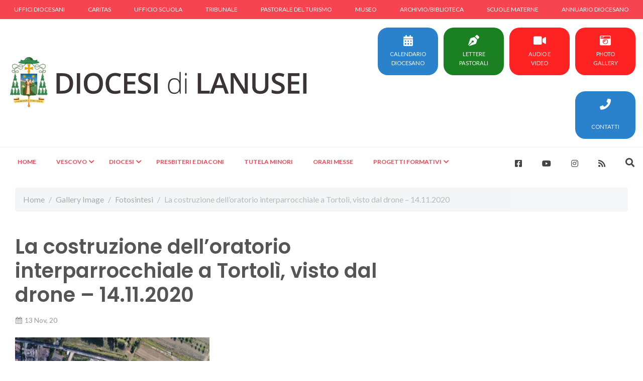

--- FILE ---
content_type: text/html; charset=UTF-8
request_url: https://www.diocesilanusei.it/gallery-image/la-costruzione-delloratorio-interparrocchiale-a-tortol-visto-dal-drone-14112020-391/
body_size: 13835
content:
<!DOCTYPE html>
<html lang="it-IT">
<head>
	<meta charset="UTF-8">
	<meta name="viewport" content="width=device-width, initial-scale=1, shrink-to-fit=no">
	<link rel="profile" href="http://gmpg.org/xfn/11">
	<link href="https://fonts.googleapis.com/css?family=Lato:300,400,400i,700|Poppins:300,400,500,600,700|PT+Serif:400,400i&display=swap" rel="stylesheet" type="text/css" />
	<title>La costruzione dell&#8217;oratorio interparrocchiale a Tortolì, visto dal drone &#8211; 14.11.2020 &#8211; Diocesi di Lanusei</title>
<meta name='robots' content='max-image-preview:large' />
<link rel='dns-prefetch' href='//cdnjs.cloudflare.com' />
<link rel='dns-prefetch' href='//stackpath.bootstrapcdn.com' />
<link rel='dns-prefetch' href='//maps.google.com' />
<link rel="alternate" type="application/rss+xml" title="Diocesi di Lanusei &raquo; Feed" href="https://www.diocesilanusei.it/feed/" />
<link rel="alternate" type="application/rss+xml" title="Diocesi di Lanusei &raquo; Feed dei commenti" href="https://www.diocesilanusei.it/comments/feed/" />
<link rel="alternate" title="oEmbed (JSON)" type="application/json+oembed" href="https://www.diocesilanusei.it/wp-json/oembed/1.0/embed?url=https%3A%2F%2Fwww.diocesilanusei.it%2Fgallery-image%2Fla-costruzione-delloratorio-interparrocchiale-a-tortol-visto-dal-drone-14112020-391%2F" />
<link rel="alternate" title="oEmbed (XML)" type="text/xml+oembed" href="https://www.diocesilanusei.it/wp-json/oembed/1.0/embed?url=https%3A%2F%2Fwww.diocesilanusei.it%2Fgallery-image%2Fla-costruzione-delloratorio-interparrocchiale-a-tortol-visto-dal-drone-14112020-391%2F&#038;format=xml" />
<style id='wp-img-auto-sizes-contain-inline-css'>
img:is([sizes=auto i],[sizes^="auto," i]){contain-intrinsic-size:3000px 1500px}
/*# sourceURL=wp-img-auto-sizes-contain-inline-css */
</style>
<style id='wp-emoji-styles-inline-css'>

	img.wp-smiley, img.emoji {
		display: inline !important;
		border: none !important;
		box-shadow: none !important;
		height: 1em !important;
		width: 1em !important;
		margin: 0 0.07em !important;
		vertical-align: -0.1em !important;
		background: none !important;
		padding: 0 !important;
	}
/*# sourceURL=wp-emoji-styles-inline-css */
</style>
<style id='wp-block-library-inline-css'>
:root{--wp-block-synced-color:#7a00df;--wp-block-synced-color--rgb:122,0,223;--wp-bound-block-color:var(--wp-block-synced-color);--wp-editor-canvas-background:#ddd;--wp-admin-theme-color:#007cba;--wp-admin-theme-color--rgb:0,124,186;--wp-admin-theme-color-darker-10:#006ba1;--wp-admin-theme-color-darker-10--rgb:0,107,160.5;--wp-admin-theme-color-darker-20:#005a87;--wp-admin-theme-color-darker-20--rgb:0,90,135;--wp-admin-border-width-focus:2px}@media (min-resolution:192dpi){:root{--wp-admin-border-width-focus:1.5px}}.wp-element-button{cursor:pointer}:root .has-very-light-gray-background-color{background-color:#eee}:root .has-very-dark-gray-background-color{background-color:#313131}:root .has-very-light-gray-color{color:#eee}:root .has-very-dark-gray-color{color:#313131}:root .has-vivid-green-cyan-to-vivid-cyan-blue-gradient-background{background:linear-gradient(135deg,#00d084,#0693e3)}:root .has-purple-crush-gradient-background{background:linear-gradient(135deg,#34e2e4,#4721fb 50%,#ab1dfe)}:root .has-hazy-dawn-gradient-background{background:linear-gradient(135deg,#faaca8,#dad0ec)}:root .has-subdued-olive-gradient-background{background:linear-gradient(135deg,#fafae1,#67a671)}:root .has-atomic-cream-gradient-background{background:linear-gradient(135deg,#fdd79a,#004a59)}:root .has-nightshade-gradient-background{background:linear-gradient(135deg,#330968,#31cdcf)}:root .has-midnight-gradient-background{background:linear-gradient(135deg,#020381,#2874fc)}:root{--wp--preset--font-size--normal:16px;--wp--preset--font-size--huge:42px}.has-regular-font-size{font-size:1em}.has-larger-font-size{font-size:2.625em}.has-normal-font-size{font-size:var(--wp--preset--font-size--normal)}.has-huge-font-size{font-size:var(--wp--preset--font-size--huge)}.has-text-align-center{text-align:center}.has-text-align-left{text-align:left}.has-text-align-right{text-align:right}.has-fit-text{white-space:nowrap!important}#end-resizable-editor-section{display:none}.aligncenter{clear:both}.items-justified-left{justify-content:flex-start}.items-justified-center{justify-content:center}.items-justified-right{justify-content:flex-end}.items-justified-space-between{justify-content:space-between}.screen-reader-text{border:0;clip-path:inset(50%);height:1px;margin:-1px;overflow:hidden;padding:0;position:absolute;width:1px;word-wrap:normal!important}.screen-reader-text:focus{background-color:#ddd;clip-path:none;color:#444;display:block;font-size:1em;height:auto;left:5px;line-height:normal;padding:15px 23px 14px;text-decoration:none;top:5px;width:auto;z-index:100000}html :where(.has-border-color){border-style:solid}html :where([style*=border-top-color]){border-top-style:solid}html :where([style*=border-right-color]){border-right-style:solid}html :where([style*=border-bottom-color]){border-bottom-style:solid}html :where([style*=border-left-color]){border-left-style:solid}html :where([style*=border-width]){border-style:solid}html :where([style*=border-top-width]){border-top-style:solid}html :where([style*=border-right-width]){border-right-style:solid}html :where([style*=border-bottom-width]){border-bottom-style:solid}html :where([style*=border-left-width]){border-left-style:solid}html :where(img[class*=wp-image-]){height:auto;max-width:100%}:where(figure){margin:0 0 1em}html :where(.is-position-sticky){--wp-admin--admin-bar--position-offset:var(--wp-admin--admin-bar--height,0px)}@media screen and (max-width:600px){html :where(.is-position-sticky){--wp-admin--admin-bar--position-offset:0px}}

/*# sourceURL=wp-block-library-inline-css */
</style><style id='wp-block-columns-inline-css'>
.wp-block-columns{box-sizing:border-box;display:flex;flex-wrap:wrap!important}@media (min-width:782px){.wp-block-columns{flex-wrap:nowrap!important}}.wp-block-columns{align-items:normal!important}.wp-block-columns.are-vertically-aligned-top{align-items:flex-start}.wp-block-columns.are-vertically-aligned-center{align-items:center}.wp-block-columns.are-vertically-aligned-bottom{align-items:flex-end}@media (max-width:781px){.wp-block-columns:not(.is-not-stacked-on-mobile)>.wp-block-column{flex-basis:100%!important}}@media (min-width:782px){.wp-block-columns:not(.is-not-stacked-on-mobile)>.wp-block-column{flex-basis:0;flex-grow:1}.wp-block-columns:not(.is-not-stacked-on-mobile)>.wp-block-column[style*=flex-basis]{flex-grow:0}}.wp-block-columns.is-not-stacked-on-mobile{flex-wrap:nowrap!important}.wp-block-columns.is-not-stacked-on-mobile>.wp-block-column{flex-basis:0;flex-grow:1}.wp-block-columns.is-not-stacked-on-mobile>.wp-block-column[style*=flex-basis]{flex-grow:0}:where(.wp-block-columns){margin-bottom:1.75em}:where(.wp-block-columns.has-background){padding:1.25em 2.375em}.wp-block-column{flex-grow:1;min-width:0;overflow-wrap:break-word;word-break:break-word}.wp-block-column.is-vertically-aligned-top{align-self:flex-start}.wp-block-column.is-vertically-aligned-center{align-self:center}.wp-block-column.is-vertically-aligned-bottom{align-self:flex-end}.wp-block-column.is-vertically-aligned-stretch{align-self:stretch}.wp-block-column.is-vertically-aligned-bottom,.wp-block-column.is-vertically-aligned-center,.wp-block-column.is-vertically-aligned-top{width:100%}
/*# sourceURL=https://www.diocesilanusei.it/wp-includes/blocks/columns/style.min.css */
</style>
<style id='wp-block-group-inline-css'>
.wp-block-group{box-sizing:border-box}:where(.wp-block-group.wp-block-group-is-layout-constrained){position:relative}
/*# sourceURL=https://www.diocesilanusei.it/wp-includes/blocks/group/style.min.css */
</style>
<style id='global-styles-inline-css'>
:root{--wp--preset--aspect-ratio--square: 1;--wp--preset--aspect-ratio--4-3: 4/3;--wp--preset--aspect-ratio--3-4: 3/4;--wp--preset--aspect-ratio--3-2: 3/2;--wp--preset--aspect-ratio--2-3: 2/3;--wp--preset--aspect-ratio--16-9: 16/9;--wp--preset--aspect-ratio--9-16: 9/16;--wp--preset--color--black: #000000;--wp--preset--color--cyan-bluish-gray: #abb8c3;--wp--preset--color--white: #ffffff;--wp--preset--color--pale-pink: #f78da7;--wp--preset--color--vivid-red: #cf2e2e;--wp--preset--color--luminous-vivid-orange: #ff6900;--wp--preset--color--luminous-vivid-amber: #fcb900;--wp--preset--color--light-green-cyan: #7bdcb5;--wp--preset--color--vivid-green-cyan: #00d084;--wp--preset--color--pale-cyan-blue: #8ed1fc;--wp--preset--color--vivid-cyan-blue: #0693e3;--wp--preset--color--vivid-purple: #9b51e0;--wp--preset--gradient--vivid-cyan-blue-to-vivid-purple: linear-gradient(135deg,rgb(6,147,227) 0%,rgb(155,81,224) 100%);--wp--preset--gradient--light-green-cyan-to-vivid-green-cyan: linear-gradient(135deg,rgb(122,220,180) 0%,rgb(0,208,130) 100%);--wp--preset--gradient--luminous-vivid-amber-to-luminous-vivid-orange: linear-gradient(135deg,rgb(252,185,0) 0%,rgb(255,105,0) 100%);--wp--preset--gradient--luminous-vivid-orange-to-vivid-red: linear-gradient(135deg,rgb(255,105,0) 0%,rgb(207,46,46) 100%);--wp--preset--gradient--very-light-gray-to-cyan-bluish-gray: linear-gradient(135deg,rgb(238,238,238) 0%,rgb(169,184,195) 100%);--wp--preset--gradient--cool-to-warm-spectrum: linear-gradient(135deg,rgb(74,234,220) 0%,rgb(151,120,209) 20%,rgb(207,42,186) 40%,rgb(238,44,130) 60%,rgb(251,105,98) 80%,rgb(254,248,76) 100%);--wp--preset--gradient--blush-light-purple: linear-gradient(135deg,rgb(255,206,236) 0%,rgb(152,150,240) 100%);--wp--preset--gradient--blush-bordeaux: linear-gradient(135deg,rgb(254,205,165) 0%,rgb(254,45,45) 50%,rgb(107,0,62) 100%);--wp--preset--gradient--luminous-dusk: linear-gradient(135deg,rgb(255,203,112) 0%,rgb(199,81,192) 50%,rgb(65,88,208) 100%);--wp--preset--gradient--pale-ocean: linear-gradient(135deg,rgb(255,245,203) 0%,rgb(182,227,212) 50%,rgb(51,167,181) 100%);--wp--preset--gradient--electric-grass: linear-gradient(135deg,rgb(202,248,128) 0%,rgb(113,206,126) 100%);--wp--preset--gradient--midnight: linear-gradient(135deg,rgb(2,3,129) 0%,rgb(40,116,252) 100%);--wp--preset--font-size--small: 13px;--wp--preset--font-size--medium: 20px;--wp--preset--font-size--large: 36px;--wp--preset--font-size--x-large: 42px;--wp--preset--spacing--20: 0.44rem;--wp--preset--spacing--30: 0.67rem;--wp--preset--spacing--40: 1rem;--wp--preset--spacing--50: 1.5rem;--wp--preset--spacing--60: 2.25rem;--wp--preset--spacing--70: 3.38rem;--wp--preset--spacing--80: 5.06rem;--wp--preset--shadow--natural: 6px 6px 9px rgba(0, 0, 0, 0.2);--wp--preset--shadow--deep: 12px 12px 50px rgba(0, 0, 0, 0.4);--wp--preset--shadow--sharp: 6px 6px 0px rgba(0, 0, 0, 0.2);--wp--preset--shadow--outlined: 6px 6px 0px -3px rgb(255, 255, 255), 6px 6px rgb(0, 0, 0);--wp--preset--shadow--crisp: 6px 6px 0px rgb(0, 0, 0);}:where(.is-layout-flex){gap: 0.5em;}:where(.is-layout-grid){gap: 0.5em;}body .is-layout-flex{display: flex;}.is-layout-flex{flex-wrap: wrap;align-items: center;}.is-layout-flex > :is(*, div){margin: 0;}body .is-layout-grid{display: grid;}.is-layout-grid > :is(*, div){margin: 0;}:where(.wp-block-columns.is-layout-flex){gap: 2em;}:where(.wp-block-columns.is-layout-grid){gap: 2em;}:where(.wp-block-post-template.is-layout-flex){gap: 1.25em;}:where(.wp-block-post-template.is-layout-grid){gap: 1.25em;}.has-black-color{color: var(--wp--preset--color--black) !important;}.has-cyan-bluish-gray-color{color: var(--wp--preset--color--cyan-bluish-gray) !important;}.has-white-color{color: var(--wp--preset--color--white) !important;}.has-pale-pink-color{color: var(--wp--preset--color--pale-pink) !important;}.has-vivid-red-color{color: var(--wp--preset--color--vivid-red) !important;}.has-luminous-vivid-orange-color{color: var(--wp--preset--color--luminous-vivid-orange) !important;}.has-luminous-vivid-amber-color{color: var(--wp--preset--color--luminous-vivid-amber) !important;}.has-light-green-cyan-color{color: var(--wp--preset--color--light-green-cyan) !important;}.has-vivid-green-cyan-color{color: var(--wp--preset--color--vivid-green-cyan) !important;}.has-pale-cyan-blue-color{color: var(--wp--preset--color--pale-cyan-blue) !important;}.has-vivid-cyan-blue-color{color: var(--wp--preset--color--vivid-cyan-blue) !important;}.has-vivid-purple-color{color: var(--wp--preset--color--vivid-purple) !important;}.has-black-background-color{background-color: var(--wp--preset--color--black) !important;}.has-cyan-bluish-gray-background-color{background-color: var(--wp--preset--color--cyan-bluish-gray) !important;}.has-white-background-color{background-color: var(--wp--preset--color--white) !important;}.has-pale-pink-background-color{background-color: var(--wp--preset--color--pale-pink) !important;}.has-vivid-red-background-color{background-color: var(--wp--preset--color--vivid-red) !important;}.has-luminous-vivid-orange-background-color{background-color: var(--wp--preset--color--luminous-vivid-orange) !important;}.has-luminous-vivid-amber-background-color{background-color: var(--wp--preset--color--luminous-vivid-amber) !important;}.has-light-green-cyan-background-color{background-color: var(--wp--preset--color--light-green-cyan) !important;}.has-vivid-green-cyan-background-color{background-color: var(--wp--preset--color--vivid-green-cyan) !important;}.has-pale-cyan-blue-background-color{background-color: var(--wp--preset--color--pale-cyan-blue) !important;}.has-vivid-cyan-blue-background-color{background-color: var(--wp--preset--color--vivid-cyan-blue) !important;}.has-vivid-purple-background-color{background-color: var(--wp--preset--color--vivid-purple) !important;}.has-black-border-color{border-color: var(--wp--preset--color--black) !important;}.has-cyan-bluish-gray-border-color{border-color: var(--wp--preset--color--cyan-bluish-gray) !important;}.has-white-border-color{border-color: var(--wp--preset--color--white) !important;}.has-pale-pink-border-color{border-color: var(--wp--preset--color--pale-pink) !important;}.has-vivid-red-border-color{border-color: var(--wp--preset--color--vivid-red) !important;}.has-luminous-vivid-orange-border-color{border-color: var(--wp--preset--color--luminous-vivid-orange) !important;}.has-luminous-vivid-amber-border-color{border-color: var(--wp--preset--color--luminous-vivid-amber) !important;}.has-light-green-cyan-border-color{border-color: var(--wp--preset--color--light-green-cyan) !important;}.has-vivid-green-cyan-border-color{border-color: var(--wp--preset--color--vivid-green-cyan) !important;}.has-pale-cyan-blue-border-color{border-color: var(--wp--preset--color--pale-cyan-blue) !important;}.has-vivid-cyan-blue-border-color{border-color: var(--wp--preset--color--vivid-cyan-blue) !important;}.has-vivid-purple-border-color{border-color: var(--wp--preset--color--vivid-purple) !important;}.has-vivid-cyan-blue-to-vivid-purple-gradient-background{background: var(--wp--preset--gradient--vivid-cyan-blue-to-vivid-purple) !important;}.has-light-green-cyan-to-vivid-green-cyan-gradient-background{background: var(--wp--preset--gradient--light-green-cyan-to-vivid-green-cyan) !important;}.has-luminous-vivid-amber-to-luminous-vivid-orange-gradient-background{background: var(--wp--preset--gradient--luminous-vivid-amber-to-luminous-vivid-orange) !important;}.has-luminous-vivid-orange-to-vivid-red-gradient-background{background: var(--wp--preset--gradient--luminous-vivid-orange-to-vivid-red) !important;}.has-very-light-gray-to-cyan-bluish-gray-gradient-background{background: var(--wp--preset--gradient--very-light-gray-to-cyan-bluish-gray) !important;}.has-cool-to-warm-spectrum-gradient-background{background: var(--wp--preset--gradient--cool-to-warm-spectrum) !important;}.has-blush-light-purple-gradient-background{background: var(--wp--preset--gradient--blush-light-purple) !important;}.has-blush-bordeaux-gradient-background{background: var(--wp--preset--gradient--blush-bordeaux) !important;}.has-luminous-dusk-gradient-background{background: var(--wp--preset--gradient--luminous-dusk) !important;}.has-pale-ocean-gradient-background{background: var(--wp--preset--gradient--pale-ocean) !important;}.has-electric-grass-gradient-background{background: var(--wp--preset--gradient--electric-grass) !important;}.has-midnight-gradient-background{background: var(--wp--preset--gradient--midnight) !important;}.has-small-font-size{font-size: var(--wp--preset--font-size--small) !important;}.has-medium-font-size{font-size: var(--wp--preset--font-size--medium) !important;}.has-large-font-size{font-size: var(--wp--preset--font-size--large) !important;}.has-x-large-font-size{font-size: var(--wp--preset--font-size--x-large) !important;}
:where(.wp-block-columns.is-layout-flex){gap: 2em;}:where(.wp-block-columns.is-layout-grid){gap: 2em;}
/*# sourceURL=global-styles-inline-css */
</style>
<style id='core-block-supports-inline-css'>
.wp-container-core-columns-is-layout-9d6595d7{flex-wrap:nowrap;}
/*# sourceURL=core-block-supports-inline-css */
</style>

<style id='classic-theme-styles-inline-css'>
/*! This file is auto-generated */
.wp-block-button__link{color:#fff;background-color:#32373c;border-radius:9999px;box-shadow:none;text-decoration:none;padding:calc(.667em + 2px) calc(1.333em + 2px);font-size:1.125em}.wp-block-file__button{background:#32373c;color:#fff;text-decoration:none}
/*# sourceURL=/wp-includes/css/classic-themes.min.css */
</style>
<link rel='stylesheet' id='contact-form-7-css' href='https://www.diocesilanusei.it/wp-content/plugins/contact-form-7/includes/css/styles.css?ver=6.1.4' media='all' />
<link rel='stylesheet' id='bootstrap413-css' href='https://stackpath.bootstrapcdn.com/bootstrap/4.1.3/css/bootstrap.min.css?ver=6.9' media='all' />
<link rel='stylesheet' id='bootstrap-styles-css' href='https://www.diocesilanusei.it/wp-content/themes/bdtheme/css/bootstrap-custom.min.css?ver=0.1.1628874654' media='all' />
<link rel='stylesheet' id='theme-styles-css' href='https://www.diocesilanusei.it/wp-content/themes/bdtheme/css/custom.min.css?ver=0.1.1640023836' media='all' />
<link rel='stylesheet' id='font-awesome5151-css' href='https://cdnjs.cloudflare.com/ajax/libs/font-awesome/5.15.1/css/all.min.css?ver=6.9' media='all' />
<link rel='stylesheet' id='fonticon-styles-css' href='https://www.diocesilanusei.it/wp-content/themes/bdtheme/css/font-icons.css?ver=0.1.1628874654' media='all' />
<link rel='stylesheet' id='animate-styles-css' href='https://www.diocesilanusei.it/wp-content/themes/bdtheme/css/animate.css?ver=0.1.1628874654' media='all' />
<link rel='stylesheet' id='magnific-popup-styles-css' href='https://www.diocesilanusei.it/wp-content/themes/bdtheme/css/magnific-popup.css?ver=0.1.1628874654' media='all' />
<link rel='stylesheet' id='owlcarousal200-css-css' href='https://cdnjs.cloudflare.com/ajax/libs/OwlCarousel2/2.0.0-beta.3/assets/owl.carousel.min.css?ver=6.9' media='all' />
<link rel='stylesheet' id='owlcarousaltheme200-css-css' href='https://cdnjs.cloudflare.com/ajax/libs/OwlCarousel2/2.0.0-beta.3/assets/owl.theme.default.min.css?ver=6.9' media='all' />
<link rel='stylesheet' id='rslider-styles-css' href='https://www.diocesilanusei.it/wp-content/themes/bdtheme/css/rslider.min.css?ver=0.1.1628874654' media='all' />
<script src="https://www.diocesilanusei.it/wp-includes/js/jquery/jquery.min.js?ver=3.7.1" id="jquery-core-js"></script>
<script src="https://www.diocesilanusei.it/wp-includes/js/jquery/jquery-migrate.min.js?ver=3.4.1" id="jquery-migrate-js"></script>
<script src="https://maps.google.com/maps/api/js?key=AIzaSyCVAhdYPlEec8VlVFobIok2AXIKaWiHHqk&amp;ver=6.9" id="gmap-script-js"></script>
<script id="gallery-archive-js-extra">
var gallery_posts_params = {"ajaxurl":"https://www.diocesilanusei.it/wp-admin/admin-ajax.php","posts":"{\"page\":0,\"gallery-image\":\"la-costruzione-delloratorio-interparrocchiale-a-tortol-visto-dal-drone-14112020-391\",\"post_type\":\"gallery-image\",\"name\":\"la-costruzione-delloratorio-interparrocchiale-a-tortol-visto-dal-drone-14112020-391\",\"error\":\"\",\"m\":\"\",\"p\":0,\"post_parent\":\"\",\"subpost\":\"\",\"subpost_id\":\"\",\"attachment\":\"\",\"attachment_id\":0,\"pagename\":\"\",\"page_id\":0,\"second\":\"\",\"minute\":\"\",\"hour\":\"\",\"day\":0,\"monthnum\":0,\"year\":0,\"w\":0,\"category_name\":\"\",\"tag\":\"\",\"cat\":\"\",\"tag_id\":\"\",\"author\":\"\",\"author_name\":\"\",\"feed\":\"\",\"tb\":\"\",\"paged\":0,\"meta_key\":\"\",\"meta_value\":\"\",\"preview\":\"\",\"s\":\"\",\"sentence\":\"\",\"title\":\"\",\"fields\":\"all\",\"menu_order\":\"\",\"embed\":\"\",\"category__in\":[],\"category__not_in\":[],\"category__and\":[],\"post__in\":[],\"post__not_in\":[],\"post_name__in\":[],\"tag__in\":[],\"tag__not_in\":[],\"tag__and\":[],\"tag_slug__in\":[],\"tag_slug__and\":[],\"post_parent__in\":[],\"post_parent__not_in\":[],\"author__in\":[],\"author__not_in\":[],\"search_columns\":[],\"posts_per_page\":8,\"ignore_sticky_posts\":false,\"suppress_filters\":false,\"cache_results\":true,\"update_post_term_cache\":true,\"update_menu_item_cache\":false,\"lazy_load_term_meta\":true,\"update_post_meta_cache\":true,\"nopaging\":false,\"comments_per_page\":\"50\",\"no_found_rows\":false,\"order\":\"DESC\"}","current_page":"1","max_page":"0"};
//# sourceURL=gallery-archive-js-extra
</script>
<script src="https://www.diocesilanusei.it/wp-content/themes/bdtheme/js/gallery-load-posts.js?ver=6.9" id="gallery-archive-js"></script>
<link rel="https://api.w.org/" href="https://www.diocesilanusei.it/wp-json/" /><link rel="EditURI" type="application/rsd+xml" title="RSD" href="https://www.diocesilanusei.it/xmlrpc.php?rsd" />
<meta name="generator" content="WordPress 6.9" />
<link rel="canonical" href="https://www.diocesilanusei.it/gallery-image/la-costruzione-delloratorio-interparrocchiale-a-tortol-visto-dal-drone-14112020-391/" />
<link rel='shortlink' href='https://www.diocesilanusei.it/?p=7839' />
<meta name="mobile-web-app-capable" content="yes">
<meta name="apple-mobile-web-app-capable" content="yes">
<meta name="apple-mobile-web-app-title" content="Diocesi di Lanusei - ">
<style>.recentcomments a{display:inline !important;padding:0 !important;margin:0 !important;}</style></head>

<body class="wp-singular gallery-image-template-default single single-gallery-image postid-7839 wp-embed-responsive wp-theme-bdtheme group-blog" itemscope itemtype="http://schema.org/WebSite">
<div class="site" id="page">


	<!-- ******************* The Navbar Area ******************* -->
	<div id="wrapper-navbar" class="">

		<div class="border-bottom header-topbar">
			<div class="container-fluid">
				<div class="row">
					<div class="col-12">
						<div class="main-navigation">
							<nav id="topbar" class="navbar navbar-expand-lg text-primary">
								<div id="navbarNavDropdown" class="collapse navbar-collapse"><ul id="top-menu" class=""><li itemscope="itemscope" itemtype="https://www.schema.org/SiteNavigationElement" id="menu-item-8341" class="menu-item menu-item-type-post_type menu-item-object-page menu-item-8341 nav-item"><a title="Uffici diocesani" href="https://www.diocesilanusei.it/uffici-diocesani/" class="nav-link menu-link">Uffici diocesani</a></li>
<li itemscope="itemscope" itemtype="https://www.schema.org/SiteNavigationElement" id="menu-item-3293" class="menu-item menu-item-type-custom menu-item-object-custom menu-item-3293 nav-item"><a title="Caritas" href="http://www.caritaslanusei.it/" class="nav-link menu-link">Caritas</a></li>
<li itemscope="itemscope" itemtype="https://www.schema.org/SiteNavigationElement" id="menu-item-6353" class="menu-item menu-item-type-custom menu-item-object-custom menu-item-6353 nav-item"><a title="Ufficio scuola" href="https://www.ircdiocesilanusei.it/" class="nav-link menu-link">Ufficio scuola</a></li>
<li itemscope="itemscope" itemtype="https://www.schema.org/SiteNavigationElement" id="menu-item-8344" class="menu-item menu-item-type-post_type menu-item-object-page menu-item-8344 nav-item"><a title="Tribunale" href="https://www.diocesilanusei.it/tribunale-ecclesiastico-interdiocesano-nuoro-lanusei/" class="nav-link menu-link">Tribunale</a></li>
<li itemscope="itemscope" itemtype="https://www.schema.org/SiteNavigationElement" id="menu-item-3296" class="menu-item menu-item-type-custom menu-item-object-custom menu-item-3296 nav-item"><a title="Pastorale del turismo" href="https://www.pastoraledelturismo.it/" class="nav-link menu-link">Pastorale del turismo</a></li>
<li itemscope="itemscope" itemtype="https://www.schema.org/SiteNavigationElement" id="menu-item-5217" class="menu-item menu-item-type-taxonomy menu-item-object-categories menu-item-5217 nav-item"><a title="Museo" href="https://www.diocesilanusei.it/gallery-category/museo-diocesano/" class="nav-link menu-link">Museo</a></li>
<li itemscope="itemscope" itemtype="https://www.schema.org/SiteNavigationElement" id="menu-item-9084" class="menu-item menu-item-type-post_type menu-item-object-page menu-item-9084 nav-item"><a title="Archivio/Biblioteca" href="https://www.diocesilanusei.it/archivio-storico-e-biblioteca/" class="nav-link menu-link">Archivio/Biblioteca</a></li>
<li itemscope="itemscope" itemtype="https://www.schema.org/SiteNavigationElement" id="menu-item-8347" class="menu-item menu-item-type-post_type menu-item-object-page menu-item-8347 nav-item"><a title="Scuole materne" href="https://www.diocesilanusei.it/scuole-materne/" class="nav-link menu-link">Scuole materne</a></li>
<li itemscope="itemscope" itemtype="https://www.schema.org/SiteNavigationElement" id="menu-item-3306" class="menu-item menu-item-type-custom menu-item-object-custom menu-item-3306 nav-item"><a title="Annuario diocesano" href="/wp-content/uploads/2021/10/Annuario-diocesano.pdf" class="nav-link menu-link">Annuario diocesano</a></li>
</ul></div>							</nav>
						</div>
					</div>
				</div>
			</div>
		</div>

		<a class="skip-link sr-only sr-only-focusable" href="#content">Vai al contenuto</a>
		<div class="container-fluid">
			<div class="row d-flex align-items-center">
				<div class="col-12 col-md-5 col-lg-6">
					<nav id="main-nav-top" class="navbar navbar-expand-md navbar-dark py-3" aria-labelledby="main-nav-label">

						<h2 id="main-nav-label" class="sr-only">
							Main Navigation						</h2>

																						<!-- Your site title as branding in the menu -->
																	<a rel="home" href="https://www.diocesilanusei.it/" itemprop="url"><img src="https://www.diocesilanusei.it/wp-content/uploads/2021/10/diocesi-di-lanusei-1.svg" title="Diocesi di Lanusei" /></a>
																<!-- end custom logo -->

							<button class="navbar-toggler" type="button" data-toggle="collapse" data-target="#navbarNavDropdown" aria-controls="navbarNavDropdown" aria-expanded="false" aria-label="Toggle navigation">
								<span class="navbar-toggler-icon"></span>
							</button>

						
					</nav><!-- .site-navigation -->
				</div>
				<div class="col-8 col-md-3 col-lg-6 header-links">
					<div class="h-100 header-links-section">
						<div class="header-links-main">
							<div class="main-nav-sub text-right">
								<div class="text-center item my-3">
									<a href="/calendario-diocesano/" class="button button-reveal button-large button-circle m-0 first" title="Calendario Diocesano">
										<div class="vertical-middle">
											<i class="fa fa-calendar-alt"></i>
											<div class="d-none d-lg-block">Calendario Diocesano</div>
										</div>
									</a>
								</div>
								<div class="text-center item my-3 ml-2">
									<a href="/category/lettere-pastorali/" class="button button-reveal button-large button-circle m-0 second" title="Lettere Pastorali">
										<div class="vertical-middle">
											<i class="fa fa-pen-nib"></i>
											<div class="d-none d-lg-block">Lettere Pastorali</div>
										</div>
									</a>
								</div>
								<div class="text-center item my-3 ml-2">
									<a href="/media-category/audio-e-video/" class="button button-reveal button-large button-circle m-0 second" style="background-color:#f22;" title="Audio e Video">
										<div class="vertical-middle">
											<i class="fa fa-video"></i>
											<div class="d-none d-lg-block">Audio e<br>Video</div>
										</div>
									</a>
								</div>

								<div class="text-center item my-3 ml-2">
									<a href="/gallery-image/" class="button button-reveal button-large button-circle m-0 second" style="background-color:#f22;" title="Photo gallery">
										<div class="vertical-middle">
											<i class="fas fa-camera-retro"></i>
											<div class="d-none d-lg-block">Photo<br>Gallery</div>
										</div>
									</a>
								</div>

								<div class="text-center item my-3 ml-2">
									<a href="/contatti/" class="button button-reveal button-large button-circle m-0 second" style="background-color:#2b82cc;" title="Contatti">
										<div class="vertical-middle">
											<i class="fas fa-phone"></i>
											<div class="d-none d-lg-block"><br>Contatti</div>
										</div>
									</a>
								</div>

							</div>
						</div>
					</div>
				</div>
				<div class="col-lg-12 col-4">
					<div class="row position-relative">
						<div class="border-top main-nav-border w-100">
							<div id="header-wrap" class="d-lg-block  py-4 py-lg-0">

								<div class="header-row position-relative header-misc">
									<div class="col-12">
										<div class="row">
											<div class="col-lg-9 col-6 order-lg-1 order-2">
												<div id="primary-menu-trigger">
													<svg class="svg-trigger" viewBox="0 0 100 100"><path d="m 30,33 h 40 c 3.722839,0 7.5,3.126468 7.5,8.578427 0,5.451959 -2.727029,8.421573 -7.5,8.421573 h -20"></path><path d="m 30,50 h 40"></path><path d="m 70,67 h -40 c 0,0 -7.5,-0.802118 -7.5,-8.365747 0,-7.563629 7.5,-8.634253 7.5,-8.634253 h 20"></path></svg>
												</div>
												<div class="primary-menu with-arrows ">
													<nav id="main-nav" class="navbar navbar-expand-lg">
														<div class="main_navigation menu-container"><ul id="main-menu" class=" "><li itemscope="itemscope" itemtype="https://www.schema.org/SiteNavigationElement" id="menu-item-8348" class="menu-item menu-item-type-post_type menu-item-object-page menu-item-home menu-item-8348 nav-item"><a title="Home" href="https://www.diocesilanusei.it/" class="nav-link menu-link">Home</a></li>
<li itemscope="itemscope" itemtype="https://www.schema.org/SiteNavigationElement" id="menu-item-3307" class="menu-item menu-item-type-custom menu-item-object-custom menu-item-has-children dropdown nav-item-parent menu-item-3307 nav-item"><a title="Vescovo" href="/biografia-del-vescovo/" data-toggle="dropdown" aria-haspopup="true" aria-expanded="false" class="dropdown-toggle nav-link" id="menu-item-dropdown-3307">Vescovo</a>
<ul aria-labelledby="menu-item-dropdown-3307" role="menu">
	<li itemscope="itemscope" itemtype="https://www.schema.org/SiteNavigationElement" id="menu-item-8349" class="menu-item menu-item-type-post_type menu-item-object-page menu-item-has-children sub-menu-item dropdown nav-item-child menu-item-8349"><a title="Biografia" href="https://www.diocesilanusei.it/biografia-del-vescovo/" class="dropdown-item nav-link menu-link">Biografia</a>
	<ul aria-labelledby="menu-item-dropdown-3307" role="menu">
		<li itemscope="itemscope" itemtype="https://www.schema.org/SiteNavigationElement" id="menu-item-8351" class="menu-item menu-item-type-post_type menu-item-object-page sub-menu-item menu-item-8351"><a title="Nomina" href="https://www.diocesilanusei.it/elezione-a-vescovo-di-lanusei/" class="dropdown-item nav-link menu-link">Nomina</a></li>
		<li itemscope="itemscope" itemtype="https://www.schema.org/SiteNavigationElement" id="menu-item-8350" class="menu-item menu-item-type-post_type menu-item-object-page sub-menu-item menu-item-8350"><a title="Ordinazione" href="https://www.diocesilanusei.it/ordinazione-episcopale-mons-antonio-mura/" class="dropdown-item nav-link menu-link">Ordinazione</a></li>
		<li itemscope="itemscope" itemtype="https://www.schema.org/SiteNavigationElement" id="menu-item-8352" class="menu-item menu-item-type-post_type menu-item-object-page sub-menu-item menu-item-8352"><a title="Ingresso in Diocesi" href="https://www.diocesilanusei.it/ingresso-in-diocesi/" class="dropdown-item nav-link menu-link">Ingresso in Diocesi</a></li>
	</ul>
</li>
	<li itemscope="itemscope" itemtype="https://www.schema.org/SiteNavigationElement" id="menu-item-5222" class="menu-item menu-item-type-taxonomy menu-item-object-category sub-menu-item menu-item-5222"><a title="Omelie e discorsi" href="https://www.diocesilanusei.it/category/vescovo/omelie-e-discorsi/" class="dropdown-item nav-link menu-link">Omelie e discorsi</a></li>
	<li itemscope="itemscope" itemtype="https://www.schema.org/SiteNavigationElement" id="menu-item-8353" class="menu-item menu-item-type-post_type menu-item-object-post sub-menu-item menu-item-8353"><a title="Stemma" href="https://www.diocesilanusei.it/descrizione-dello-stemma-12/" class="dropdown-item nav-link menu-link">Stemma</a></li>
	<li itemscope="itemscope" itemtype="https://www.schema.org/SiteNavigationElement" id="menu-item-8385" class="menu-item menu-item-type-post_type menu-item-object-page sub-menu-item menu-item-8385"><a title="I Vescovi della Diocesi" href="https://www.diocesilanusei.it/vescovo-emerito/" class="dropdown-item nav-link menu-link">I Vescovi della Diocesi</a></li>
	<li itemscope="itemscope" itemtype="https://www.schema.org/SiteNavigationElement" id="menu-item-8359" class="menu-item menu-item-type-post_type menu-item-object-page sub-menu-item menu-item-8359"><a title="Contatti" href="https://www.diocesilanusei.it/contatta-il-vescovo/" class="dropdown-item nav-link menu-link">Contatti</a></li>
</ul>
</li>
<li itemscope="itemscope" itemtype="https://www.schema.org/SiteNavigationElement" id="menu-item-3310" class="menu-item menu-item-type-custom menu-item-object-custom menu-item-has-children dropdown nav-item-parent menu-item-3310 nav-item"><a title="Diocesi" href="/storia-della-diocesi/" data-toggle="dropdown" aria-haspopup="true" aria-expanded="false" class="dropdown-toggle nav-link" id="menu-item-dropdown-3310">Diocesi</a>
<ul aria-labelledby="menu-item-dropdown-3310" role="menu">
	<li itemscope="itemscope" itemtype="https://www.schema.org/SiteNavigationElement" id="menu-item-8365" class="menu-item menu-item-type-post_type menu-item-object-page sub-menu-item menu-item-8365"><a title="Storia" href="https://www.diocesilanusei.it/storia-della-diocesi/" class="dropdown-item nav-link menu-link">Storia</a></li>
	<li itemscope="itemscope" itemtype="https://www.schema.org/SiteNavigationElement" id="menu-item-8366" class="menu-item menu-item-type-post_type menu-item-object-page sub-menu-item menu-item-8366"><a title="Parrocchie" href="https://www.diocesilanusei.it/parrocchie/" class="dropdown-item nav-link menu-link">Parrocchie</a></li>
	<li itemscope="itemscope" itemtype="https://www.schema.org/SiteNavigationElement" id="menu-item-3327" class="menu-item menu-item-type-custom menu-item-object-custom menu-item-has-children sub-menu-item dropdown nav-item-child menu-item-3327"><a title="Organismi" href="#" class="dropdown-item nav-link menu-link">Organismi</a>
	<ul aria-labelledby="menu-item-dropdown-3310" role="menu">
		<li itemscope="itemscope" itemtype="https://www.schema.org/SiteNavigationElement" id="menu-item-8371" class="menu-item menu-item-type-post_type menu-item-object-page sub-menu-item menu-item-8371"><a title="Curia e Vicariato" href="https://www.diocesilanusei.it/curia-e-vicariato/" class="dropdown-item nav-link menu-link">Curia e Vicariato</a></li>
		<li itemscope="itemscope" itemtype="https://www.schema.org/SiteNavigationElement" id="menu-item-8372" class="menu-item menu-item-type-post_type menu-item-object-page sub-menu-item menu-item-8372"><a title="Foranie" href="https://www.diocesilanusei.it/foranie/" class="dropdown-item nav-link menu-link">Foranie</a></li>
		<li itemscope="itemscope" itemtype="https://www.schema.org/SiteNavigationElement" id="menu-item-8373" class="menu-item menu-item-type-post_type menu-item-object-page sub-menu-item menu-item-8373"><a title="Seminario" href="https://www.diocesilanusei.it/seminario/" class="dropdown-item nav-link menu-link">Seminario</a></li>
		<li itemscope="itemscope" itemtype="https://www.schema.org/SiteNavigationElement" id="menu-item-8374" class="menu-item menu-item-type-post_type menu-item-object-page sub-menu-item menu-item-8374"><a title="Consiglio presbiterale e Consultori" href="https://www.diocesilanusei.it/consiglio-presbiterale-e-consultori/" class="dropdown-item nav-link menu-link">Consiglio presbiterale e Consultori</a></li>
		<li itemscope="itemscope" itemtype="https://www.schema.org/SiteNavigationElement" id="menu-item-8375" class="menu-item menu-item-type-post_type menu-item-object-page sub-menu-item menu-item-8375"><a title="Uffici diocesani" href="https://www.diocesilanusei.it/uffici-diocesani/" class="dropdown-item nav-link menu-link">Uffici diocesani</a></li>
		<li itemscope="itemscope" itemtype="https://www.schema.org/SiteNavigationElement" id="menu-item-8376" class="menu-item menu-item-type-post_type menu-item-object-page sub-menu-item menu-item-8376"><a title="Consiglio affari economici" href="https://www.diocesilanusei.it/consiglio-affari-economici/" class="dropdown-item nav-link menu-link">Consiglio affari economici</a></li>
	</ul>
</li>
	<li itemscope="itemscope" itemtype="https://www.schema.org/SiteNavigationElement" id="menu-item-8364" class="menu-item menu-item-type-post_type menu-item-object-page sub-menu-item menu-item-8364"><a title="Religiosi e Religiose" href="https://www.diocesilanusei.it/religiosi-e-religiose/" class="dropdown-item nav-link menu-link">Religiosi e Religiose</a></li>
	<li itemscope="itemscope" itemtype="https://www.schema.org/SiteNavigationElement" id="menu-item-8390" class="menu-item menu-item-type-post_type menu-item-object-page sub-menu-item menu-item-8390"><a title="Seminaristi" href="https://www.diocesilanusei.it/seminaristi/" class="dropdown-item nav-link menu-link">Seminaristi</a></li>
	<li itemscope="itemscope" itemtype="https://www.schema.org/SiteNavigationElement" id="menu-item-8369" class="menu-item menu-item-type-post_type menu-item-object-page sub-menu-item menu-item-8369"><a title="Associazioni e Movimenti" href="https://www.diocesilanusei.it/associazioni-e-movimenti/" class="dropdown-item nav-link menu-link">Associazioni e Movimenti</a></li>
</ul>
</li>
<li itemscope="itemscope" itemtype="https://www.schema.org/SiteNavigationElement" id="menu-item-8377" class="menu-item menu-item-type-post_type menu-item-object-page menu-item-8377 nav-item"><a title="Presbiteri e Diaconi" href="https://www.diocesilanusei.it/presbiteri-e-diaconi/" class="nav-link menu-link">Presbiteri e Diaconi</a></li>
<li itemscope="itemscope" itemtype="https://www.schema.org/SiteNavigationElement" id="menu-item-9350" class="menu-item menu-item-type-post_type menu-item-object-page menu-item-9350 nav-item"><a title="Tutela minori" href="https://www.diocesilanusei.it/tutela-dei-minori-interdiocesana/" class="nav-link menu-link">Tutela minori</a></li>
<li itemscope="itemscope" itemtype="https://www.schema.org/SiteNavigationElement" id="menu-item-8578" class="menu-item menu-item-type-post_type menu-item-object-page menu-item-8578 nav-item"><a title="Orari Messe" href="https://www.diocesilanusei.it/orari-sante-messe/" class="nav-link menu-link">Orari Messe</a></li>
<li itemscope="itemscope" itemtype="https://www.schema.org/SiteNavigationElement" id="menu-item-6342" class="menu-item menu-item-type-taxonomy menu-item-object-category menu-item-has-children dropdown nav-item-parent menu-item-6342 nav-item"><a title="Progetti formativi" href="https://www.diocesilanusei.it/category/progetti-formativi/" data-toggle="dropdown" aria-haspopup="true" aria-expanded="false" class="dropdown-toggle nav-link" id="menu-item-dropdown-6342">Progetti formativi</a>
<ul aria-labelledby="menu-item-dropdown-6342" role="menu">
	<li itemscope="itemscope" itemtype="https://www.schema.org/SiteNavigationElement" id="menu-item-6346" class="menu-item menu-item-type-taxonomy menu-item-object-category menu-item-has-children sub-menu-item dropdown nav-item-child menu-item-6346"><a title="Diocesi" href="https://www.diocesilanusei.it/category/progetti-formativi/diocesi/" class="dropdown-item nav-link menu-link">Diocesi</a>
	<ul aria-labelledby="menu-item-dropdown-6342" role="menu">
		<li itemscope="itemscope" itemtype="https://www.schema.org/SiteNavigationElement" id="menu-item-6349" class="menu-item menu-item-type-taxonomy menu-item-object-category sub-menu-item menu-item-6349"><a title="Scuola di Teologia" href="https://www.diocesilanusei.it/category/progetti-formativi/diocesi/scuola-di-teologia/" class="dropdown-item nav-link menu-link">Scuola di Teologia</a></li>
		<li itemscope="itemscope" itemtype="https://www.schema.org/SiteNavigationElement" id="menu-item-6347" class="menu-item menu-item-type-taxonomy menu-item-object-category sub-menu-item menu-item-6347"><a title="Progetti in atto" href="https://www.diocesilanusei.it/category/progetti-formativi/diocesi/progetti-in-atto/" class="dropdown-item nav-link menu-link">Progetti in atto</a></li>
		<li itemscope="itemscope" itemtype="https://www.schema.org/SiteNavigationElement" id="menu-item-6348" class="menu-item menu-item-type-taxonomy menu-item-object-category sub-menu-item menu-item-6348"><a title="Progetti realizzati" href="https://www.diocesilanusei.it/category/progetti-formativi/diocesi/progetti-realizzati/" class="dropdown-item nav-link menu-link">Progetti realizzati</a></li>
	</ul>
</li>
	<li itemscope="itemscope" itemtype="https://www.schema.org/SiteNavigationElement" id="menu-item-6343" class="menu-item menu-item-type-taxonomy menu-item-object-category menu-item-has-children sub-menu-item dropdown nav-item-child menu-item-6343"><a title="Caritas" href="https://www.diocesilanusei.it/category/progetti-formativi/caritas/" class="dropdown-item nav-link menu-link">Caritas</a>
	<ul aria-labelledby="menu-item-dropdown-6342" role="menu">
		<li itemscope="itemscope" itemtype="https://www.schema.org/SiteNavigationElement" id="menu-item-6344" class="menu-item menu-item-type-taxonomy menu-item-object-category sub-menu-item menu-item-6344"><a title="Progetti in atto" href="https://www.diocesilanusei.it/category/progetti-formativi/caritas/progetti-in-atto-caritas/" class="dropdown-item nav-link menu-link">Progetti in atto</a></li>
		<li itemscope="itemscope" itemtype="https://www.schema.org/SiteNavigationElement" id="menu-item-6345" class="menu-item menu-item-type-taxonomy menu-item-object-category sub-menu-item menu-item-6345"><a title="Progetti realizzati" href="https://www.diocesilanusei.it/category/progetti-formativi/caritas/progetti-realizzati-caritas/" class="dropdown-item nav-link menu-link">Progetti realizzati</a></li>
	</ul>
</li>
</ul>
</li>
</ul></div><div class="menu-main-navigation-container"><ul id="main-menu" class=" menu-container mobile-primary-menu "><li itemscope="itemscope" itemtype="https://www.schema.org/SiteNavigationElement" class="menu-item menu-item-type-post_type menu-item-object-page menu-item-home menu-item-8348 nav-item"><a title="Home" href="https://www.diocesilanusei.it/" class="nav-link menu-link">Home</a></li>
<li itemscope="itemscope" itemtype="https://www.schema.org/SiteNavigationElement" class="menu-item menu-item-type-custom menu-item-object-custom menu-item-has-children dropdown nav-item-parent menu-item-3307 nav-item"><a title="Vescovo" href="/biografia-del-vescovo/" data-toggle="dropdown" aria-haspopup="true" aria-expanded="false" class="dropdown-toggle nav-link" id="menu-item-dropdown-3307">Vescovo</a>
<ul aria-labelledby="menu-item-dropdown-3307" role="menu">
	<li itemscope="itemscope" itemtype="https://www.schema.org/SiteNavigationElement" class="menu-item menu-item-type-post_type menu-item-object-page menu-item-has-children sub-menu-item dropdown nav-item-child menu-item-8349"><a title="Biografia" href="https://www.diocesilanusei.it/biografia-del-vescovo/" class="dropdown-item nav-link menu-link">Biografia</a>
	<ul aria-labelledby="menu-item-dropdown-3307" role="menu">
		<li itemscope="itemscope" itemtype="https://www.schema.org/SiteNavigationElement" class="menu-item menu-item-type-post_type menu-item-object-page sub-menu-item menu-item-8351"><a title="Nomina" href="https://www.diocesilanusei.it/elezione-a-vescovo-di-lanusei/" class="dropdown-item nav-link menu-link">Nomina</a></li>
		<li itemscope="itemscope" itemtype="https://www.schema.org/SiteNavigationElement" class="menu-item menu-item-type-post_type menu-item-object-page sub-menu-item menu-item-8350"><a title="Ordinazione" href="https://www.diocesilanusei.it/ordinazione-episcopale-mons-antonio-mura/" class="dropdown-item nav-link menu-link">Ordinazione</a></li>
		<li itemscope="itemscope" itemtype="https://www.schema.org/SiteNavigationElement" class="menu-item menu-item-type-post_type menu-item-object-page sub-menu-item menu-item-8352"><a title="Ingresso in Diocesi" href="https://www.diocesilanusei.it/ingresso-in-diocesi/" class="dropdown-item nav-link menu-link">Ingresso in Diocesi</a></li>
	</ul>
</li>
	<li itemscope="itemscope" itemtype="https://www.schema.org/SiteNavigationElement" class="menu-item menu-item-type-taxonomy menu-item-object-category sub-menu-item menu-item-5222"><a title="Omelie e discorsi" href="https://www.diocesilanusei.it/category/vescovo/omelie-e-discorsi/" class="dropdown-item nav-link menu-link">Omelie e discorsi</a></li>
	<li itemscope="itemscope" itemtype="https://www.schema.org/SiteNavigationElement" class="menu-item menu-item-type-post_type menu-item-object-post sub-menu-item menu-item-8353"><a title="Stemma" href="https://www.diocesilanusei.it/descrizione-dello-stemma-12/" class="dropdown-item nav-link menu-link">Stemma</a></li>
	<li itemscope="itemscope" itemtype="https://www.schema.org/SiteNavigationElement" class="menu-item menu-item-type-post_type menu-item-object-page sub-menu-item menu-item-8385"><a title="I Vescovi della Diocesi" href="https://www.diocesilanusei.it/vescovo-emerito/" class="dropdown-item nav-link menu-link">I Vescovi della Diocesi</a></li>
	<li itemscope="itemscope" itemtype="https://www.schema.org/SiteNavigationElement" class="menu-item menu-item-type-post_type menu-item-object-page sub-menu-item menu-item-8359"><a title="Contatti" href="https://www.diocesilanusei.it/contatta-il-vescovo/" class="dropdown-item nav-link menu-link">Contatti</a></li>
</ul>
</li>
<li itemscope="itemscope" itemtype="https://www.schema.org/SiteNavigationElement" class="menu-item menu-item-type-custom menu-item-object-custom menu-item-has-children dropdown nav-item-parent menu-item-3310 nav-item"><a title="Diocesi" href="/storia-della-diocesi/" data-toggle="dropdown" aria-haspopup="true" aria-expanded="false" class="dropdown-toggle nav-link" id="menu-item-dropdown-3310">Diocesi</a>
<ul aria-labelledby="menu-item-dropdown-3310" role="menu">
	<li itemscope="itemscope" itemtype="https://www.schema.org/SiteNavigationElement" class="menu-item menu-item-type-post_type menu-item-object-page sub-menu-item menu-item-8365"><a title="Storia" href="https://www.diocesilanusei.it/storia-della-diocesi/" class="dropdown-item nav-link menu-link">Storia</a></li>
	<li itemscope="itemscope" itemtype="https://www.schema.org/SiteNavigationElement" class="menu-item menu-item-type-post_type menu-item-object-page sub-menu-item menu-item-8366"><a title="Parrocchie" href="https://www.diocesilanusei.it/parrocchie/" class="dropdown-item nav-link menu-link">Parrocchie</a></li>
	<li itemscope="itemscope" itemtype="https://www.schema.org/SiteNavigationElement" class="menu-item menu-item-type-custom menu-item-object-custom menu-item-has-children sub-menu-item dropdown nav-item-child menu-item-3327"><a title="Organismi" href="#" class="dropdown-item nav-link menu-link">Organismi</a>
	<ul aria-labelledby="menu-item-dropdown-3310" role="menu">
		<li itemscope="itemscope" itemtype="https://www.schema.org/SiteNavigationElement" class="menu-item menu-item-type-post_type menu-item-object-page sub-menu-item menu-item-8371"><a title="Curia e Vicariato" href="https://www.diocesilanusei.it/curia-e-vicariato/" class="dropdown-item nav-link menu-link">Curia e Vicariato</a></li>
		<li itemscope="itemscope" itemtype="https://www.schema.org/SiteNavigationElement" class="menu-item menu-item-type-post_type menu-item-object-page sub-menu-item menu-item-8372"><a title="Foranie" href="https://www.diocesilanusei.it/foranie/" class="dropdown-item nav-link menu-link">Foranie</a></li>
		<li itemscope="itemscope" itemtype="https://www.schema.org/SiteNavigationElement" class="menu-item menu-item-type-post_type menu-item-object-page sub-menu-item menu-item-8373"><a title="Seminario" href="https://www.diocesilanusei.it/seminario/" class="dropdown-item nav-link menu-link">Seminario</a></li>
		<li itemscope="itemscope" itemtype="https://www.schema.org/SiteNavigationElement" class="menu-item menu-item-type-post_type menu-item-object-page sub-menu-item menu-item-8374"><a title="Consiglio presbiterale e Consultori" href="https://www.diocesilanusei.it/consiglio-presbiterale-e-consultori/" class="dropdown-item nav-link menu-link">Consiglio presbiterale e Consultori</a></li>
		<li itemscope="itemscope" itemtype="https://www.schema.org/SiteNavigationElement" class="menu-item menu-item-type-post_type menu-item-object-page sub-menu-item menu-item-8375"><a title="Uffici diocesani" href="https://www.diocesilanusei.it/uffici-diocesani/" class="dropdown-item nav-link menu-link">Uffici diocesani</a></li>
		<li itemscope="itemscope" itemtype="https://www.schema.org/SiteNavigationElement" class="menu-item menu-item-type-post_type menu-item-object-page sub-menu-item menu-item-8376"><a title="Consiglio affari economici" href="https://www.diocesilanusei.it/consiglio-affari-economici/" class="dropdown-item nav-link menu-link">Consiglio affari economici</a></li>
	</ul>
</li>
	<li itemscope="itemscope" itemtype="https://www.schema.org/SiteNavigationElement" class="menu-item menu-item-type-post_type menu-item-object-page sub-menu-item menu-item-8364"><a title="Religiosi e Religiose" href="https://www.diocesilanusei.it/religiosi-e-religiose/" class="dropdown-item nav-link menu-link">Religiosi e Religiose</a></li>
	<li itemscope="itemscope" itemtype="https://www.schema.org/SiteNavigationElement" class="menu-item menu-item-type-post_type menu-item-object-page sub-menu-item menu-item-8390"><a title="Seminaristi" href="https://www.diocesilanusei.it/seminaristi/" class="dropdown-item nav-link menu-link">Seminaristi</a></li>
	<li itemscope="itemscope" itemtype="https://www.schema.org/SiteNavigationElement" class="menu-item menu-item-type-post_type menu-item-object-page sub-menu-item menu-item-8369"><a title="Associazioni e Movimenti" href="https://www.diocesilanusei.it/associazioni-e-movimenti/" class="dropdown-item nav-link menu-link">Associazioni e Movimenti</a></li>
</ul>
</li>
<li itemscope="itemscope" itemtype="https://www.schema.org/SiteNavigationElement" class="menu-item menu-item-type-post_type menu-item-object-page menu-item-8377 nav-item"><a title="Presbiteri e Diaconi" href="https://www.diocesilanusei.it/presbiteri-e-diaconi/" class="nav-link menu-link">Presbiteri e Diaconi</a></li>
<li itemscope="itemscope" itemtype="https://www.schema.org/SiteNavigationElement" class="menu-item menu-item-type-post_type menu-item-object-page menu-item-9350 nav-item"><a title="Tutela minori" href="https://www.diocesilanusei.it/tutela-dei-minori-interdiocesana/" class="nav-link menu-link">Tutela minori</a></li>
<li itemscope="itemscope" itemtype="https://www.schema.org/SiteNavigationElement" class="menu-item menu-item-type-post_type menu-item-object-page menu-item-8578 nav-item"><a title="Orari Messe" href="https://www.diocesilanusei.it/orari-sante-messe/" class="nav-link menu-link">Orari Messe</a></li>
<li itemscope="itemscope" itemtype="https://www.schema.org/SiteNavigationElement" class="menu-item menu-item-type-taxonomy menu-item-object-category menu-item-has-children dropdown nav-item-parent menu-item-6342 nav-item"><a title="Progetti formativi" href="https://www.diocesilanusei.it/category/progetti-formativi/" data-toggle="dropdown" aria-haspopup="true" aria-expanded="false" class="dropdown-toggle nav-link" id="menu-item-dropdown-6342">Progetti formativi</a>
<ul aria-labelledby="menu-item-dropdown-6342" role="menu">
	<li itemscope="itemscope" itemtype="https://www.schema.org/SiteNavigationElement" class="menu-item menu-item-type-taxonomy menu-item-object-category menu-item-has-children sub-menu-item dropdown nav-item-child menu-item-6346"><a title="Diocesi" href="https://www.diocesilanusei.it/category/progetti-formativi/diocesi/" class="dropdown-item nav-link menu-link">Diocesi</a>
	<ul aria-labelledby="menu-item-dropdown-6342" role="menu">
		<li itemscope="itemscope" itemtype="https://www.schema.org/SiteNavigationElement" class="menu-item menu-item-type-taxonomy menu-item-object-category sub-menu-item menu-item-6349"><a title="Scuola di Teologia" href="https://www.diocesilanusei.it/category/progetti-formativi/diocesi/scuola-di-teologia/" class="dropdown-item nav-link menu-link">Scuola di Teologia</a></li>
		<li itemscope="itemscope" itemtype="https://www.schema.org/SiteNavigationElement" class="menu-item menu-item-type-taxonomy menu-item-object-category sub-menu-item menu-item-6347"><a title="Progetti in atto" href="https://www.diocesilanusei.it/category/progetti-formativi/diocesi/progetti-in-atto/" class="dropdown-item nav-link menu-link">Progetti in atto</a></li>
		<li itemscope="itemscope" itemtype="https://www.schema.org/SiteNavigationElement" class="menu-item menu-item-type-taxonomy menu-item-object-category sub-menu-item menu-item-6348"><a title="Progetti realizzati" href="https://www.diocesilanusei.it/category/progetti-formativi/diocesi/progetti-realizzati/" class="dropdown-item nav-link menu-link">Progetti realizzati</a></li>
	</ul>
</li>
	<li itemscope="itemscope" itemtype="https://www.schema.org/SiteNavigationElement" class="menu-item menu-item-type-taxonomy menu-item-object-category menu-item-has-children sub-menu-item dropdown nav-item-child menu-item-6343"><a title="Caritas" href="https://www.diocesilanusei.it/category/progetti-formativi/caritas/" class="dropdown-item nav-link menu-link">Caritas</a>
	<ul aria-labelledby="menu-item-dropdown-6342" role="menu">
		<li itemscope="itemscope" itemtype="https://www.schema.org/SiteNavigationElement" class="menu-item menu-item-type-taxonomy menu-item-object-category sub-menu-item menu-item-6344"><a title="Progetti in atto" href="https://www.diocesilanusei.it/category/progetti-formativi/caritas/progetti-in-atto-caritas/" class="dropdown-item nav-link menu-link">Progetti in atto</a></li>
		<li itemscope="itemscope" itemtype="https://www.schema.org/SiteNavigationElement" class="menu-item menu-item-type-taxonomy menu-item-object-category sub-menu-item menu-item-6345"><a title="Progetti realizzati" href="https://www.diocesilanusei.it/category/progetti-formativi/caritas/progetti-realizzati-caritas/" class="dropdown-item nav-link menu-link">Progetti realizzati</a></li>
	</ul>
</li>
</ul>
</li>
 <li itemscope="itemscope" itemtype="https://www.schema.org/SiteNavigationElement" class="menu-item menu-item-type-post_type menu-item-object-page menu-item-8341 nav-item"><a title="Uffici diocesani" href="https://www.diocesilanusei.it/uffici-diocesani/" class="nav-link menu-link">Uffici diocesani</a></li>
<li itemscope="itemscope" itemtype="https://www.schema.org/SiteNavigationElement" class="menu-item menu-item-type-custom menu-item-object-custom menu-item-3293 nav-item"><a title="Caritas" href="http://www.caritaslanusei.it/" class="nav-link menu-link">Caritas</a></li>
<li itemscope="itemscope" itemtype="https://www.schema.org/SiteNavigationElement" class="menu-item menu-item-type-custom menu-item-object-custom menu-item-6353 nav-item"><a title="Ufficio scuola" href="https://www.ircdiocesilanusei.it/" class="nav-link menu-link">Ufficio scuola</a></li>
<li itemscope="itemscope" itemtype="https://www.schema.org/SiteNavigationElement" class="menu-item menu-item-type-post_type menu-item-object-page menu-item-8344 nav-item"><a title="Tribunale" href="https://www.diocesilanusei.it/tribunale-ecclesiastico-interdiocesano-nuoro-lanusei/" class="nav-link menu-link">Tribunale</a></li>
<li itemscope="itemscope" itemtype="https://www.schema.org/SiteNavigationElement" class="menu-item menu-item-type-custom menu-item-object-custom menu-item-3296 nav-item"><a title="Pastorale del turismo" href="https://www.pastoraledelturismo.it/" class="nav-link menu-link">Pastorale del turismo</a></li>
<li itemscope="itemscope" itemtype="https://www.schema.org/SiteNavigationElement" class="menu-item menu-item-type-taxonomy menu-item-object-categories menu-item-5217 nav-item"><a title="Museo" href="https://www.diocesilanusei.it/gallery-category/museo-diocesano/" class="nav-link menu-link">Museo</a></li>
<li itemscope="itemscope" itemtype="https://www.schema.org/SiteNavigationElement" class="menu-item menu-item-type-post_type menu-item-object-page menu-item-9084 nav-item"><a title="Archivio/Biblioteca" href="https://www.diocesilanusei.it/archivio-storico-e-biblioteca/" class="nav-link menu-link">Archivio/Biblioteca</a></li>
<li itemscope="itemscope" itemtype="https://www.schema.org/SiteNavigationElement" class="menu-item menu-item-type-post_type menu-item-object-page menu-item-8347 nav-item"><a title="Scuole materne" href="https://www.diocesilanusei.it/scuole-materne/" class="nav-link menu-link">Scuole materne</a></li>
<li itemscope="itemscope" itemtype="https://www.schema.org/SiteNavigationElement" class="menu-item menu-item-type-custom menu-item-object-custom menu-item-3306 nav-item"><a title="Annuario diocesano" href="/wp-content/uploads/2021/10/Annuario-diocesano.pdf" class="nav-link menu-link">Annuario diocesano</a></li>
 </ul></div>
													</nav>
												</div>
											</div>
											<div class="col-lg-3 col-6  order-lg-2 order-1">
												<div class="primary-menu-social hidden-md-down justify-content-end">
													<div class="d-flex justify-content-end">
														<nav id="icon-nav" class="nav-right">
															<ul>
																																<li class="nav-item si-facebook d-none d-lg-block">
																	<a class="nav-link" target="_blank" href="https://www.facebook.com/Ogliastra-Web-836966106410627"><i class="fab fa-facebook-square"></i></a>
																</li>
																																																<li class="nav-item si-youtube  d-none d-lg-block">
																	<a class="nav-link" target="_blank" href="https://www.youtube.com/channel/UClrrXAxaJQIasZFaKi7ModQ"><i class="fab fa-youtube"></i></a>
																</li>
																																																<li class="nav-item si-instagram  d-none d-lg-block">
																	<a class="nav-link" target="_blank" href="https://www.instagram.com/ogliastraweb/"><i class="fab fa-instagram"></i></a>
																</li>
																																<li class="nav-item si-rss  d-none d-lg-block">
																	<a class="nav-link" target="_blank" href="/feed"><i class="fas fa-rss"></i></a>
																</li>
																
																<li id="top-search" class="nav-item header-misc-icon">
																	<a id="top-search-trigger" class="nav-link" href="#">
																		<i class="fa fa-search search"></i>
																		<i class="fa fa-times cancel"></i>
																	</a>
																</li>
															</ul>
														</nav>
													</div>

												</div>

											</div>
											<form class="top-search-form" action="" method="get" style="width: 1290px;">
												<input type="text" name="s" class="form-control" value="" placeholder="Digita e premi Invio..." autocomplete="off">
											</form>
										</div>
									</div>
								</div>


							</div>
						</div>
					</div>
				</div>
			</div>

		</div>

	</div><!-- #wrapper-navbar end -->

<div class="wrapper gallery-image" id="single-wrapper">

	<div class="" id="content-single" tabindex="-1">

			<!-- Do the left sidebar check -->
			
<div class="col-md content-area" id="primary">

			<main class="site-main" id="main">

				
<section id="content">
	<div class="content-wrap pt-3 gallery">

		<div class="container-fluid clearfix">

			<ol class="breadcrumb op-05"><li class="breadcrumb-item"><a href="https://www.diocesilanusei.it/" rel="v:url" property="v:title">Home</a></li><li class="breadcrumb-item"><a rel="v:url" property="v:title" href="https://www.diocesilanusei.it/gallery-image/">Gallery Image</a></li><li class="breadcrumb-item group"><a rel="v:url" property="v:title" href="https://www.diocesilanusei.it/gallery-category/fotosintesi/">Fotosintesi</a></li><li class="breadcrumb-item active">La costruzione dell&#8217;oratorio interparrocchiale a Tortolì, visto dal drone &#8211; 14.11.2020</li></ol><!-- .breadcrumbs -->			<div class="row mt-1 clearfix">

				<div class="col-lg-8">
					<article class="post-7839 gallery-image type-gallery-image status-publish has-post-thumbnail hentry categories-fotosintesi" id="post-7839">

						<header class="entry-header">

							<h1 class="entry-title mb-3 fw-bold h1">La costruzione dell&#8217;oratorio interparrocchiale a Tortolì, visto dal drone &#8211; 14.11.2020</h1>							
							<div class="entry-meta d-flex justify-content-between mb-4">

								<ul><li class="posted-on"><i class="icon-calendar3"></i><time class="entry-date published updated" datetime="2020-11-13T23:00:00+01:00">13 Nov, 20</time></li></ul>
							</div><!-- .entry-meta -->

						</header><!-- .entry-header -->

						
												<div class="row popup-gallery" data-lightbox="gallery">
							<div class="col-md-6 col-lg-6 entry mb-3" >
								<a href="https://www.diocesilanusei.it/wp-content/uploads/2021/11/httpswwwdiocesilanuseiitthemesdiocesilanuseiituploadsmkphotoslarge27photo20201114104157.jpg" data-lightbox="gallery-item" title="" style="animation-duration: 350ms;">
									<div class="entry-image" style="background:url('https://www.diocesilanusei.it/wp-content/uploads/2021/11/httpswwwdiocesilanuseiitthemesdiocesilanuseiituploadsmkphotoslarge27photo20201114104157.jpg');background-size:cover;background-position:center;background-repeat: no-repeat;width:100%;height:300px;margin-bottom:15px;">
									</div>
								</a>
							</div>
							
						</div>

						<div class="entry-content">

							
							<div class="tagcloud d-flex">
																											<a href="https://www.diocesilanusei.it/gallery-category/fotosintesi/" >Fotosintesi</a>
																								</div>


							
						</div><!-- .entry-content -->

						<footer class="entry-footer">

							
						</footer><!-- .entry-footer -->

					</article><!-- #post-## -->

				</div>

			</div>

		</div>
	</div>

</section>
		<nav class="container-fluid navigation post-navigation">
			<div class="line"></div>
			<h2 class="sr-only">Post navigation</h2>
			<div class="row nav-links ">
				<div class="col-12 d-flex justify-content-between">
				<span class="nav-previous"><a href="https://www.diocesilanusei.it/gallery-image/incontro-operatori-pastorali-forania-di-lanusei-santuario-22102020-390/" rel="prev"><i class="fa fa-angle-left"></i>&nbsp;Incontro operatori pastorali forania di Lanusei &#8211; Santuario 22.10.2020</a></span><span class="nav-next"><a href="https://www.diocesilanusei.it/gallery-image/santuario-m-dogliastra-offerto-dellolio-dalle-comunit-di-triei-e-urzulei-08122020-392/" rel="next">Santuario M. d&#8217;Ogliastra, offerto dell&#8217;olio dalle comunità di Triei e Urzulei &#8211; 08.12.2020&nbsp;<i class="fa fa-angle-right"></i></a></span>				</div>
			</div><!-- .nav-links -->
			<div class="line"></div>
		</nav><!-- .navigation -->
		
			</main><!-- #main -->

			<!-- Do the right sidebar check -->
			
</div><!-- #closing the primary container from /global-templates/left-sidebar-check.php -->


	</div><!-- #content -->

</div><!-- #single-wrapper -->

			
			<div class="wrapper" id="wrapper-footer">
				<div class="">
					<footer class="site-footer dark border-0" id="footer">
						<div class="site-info">
									<div class="container-fluid">
				<!-- Footer Widgets
				============================================= -->
				<div class="footer-widgets-wrap">

					<div class="row col-mb-50">
						<div class="col-12">

							<div class="widget clearfix">
								<div class="py-1" no-repeat center center;">

									<h2 class="underline underline-red">Informazioni</h2>
									<div class="row col-mb-30">
										<div class="col-12 col-sm-6">
											<address class="mb-0">
												Diocesi di Lanusei<br />
Via Roma 102<br />
08045 Lanusei NU - ITALIA<br />
Codice fiscale 01053230916											</address>

											<nav id="icon-nav white" class="mt-1">
												<ul>
																										<li class="nav-item si-facebook">
														<a class="nav-link" target="_blank" href="https://www.facebook.com/Ogliastra-Web-836966106410627"><i class="fab fa-facebook-square"></i></a>
													</li>
																																							<li class="nav-item si-youtube">
														<a class="nav-link" target="_blank" href="https://www.youtube.com/channel/UClrrXAxaJQIasZFaKi7ModQ"><i class="fab fa-youtube"></i></a>
													</li>
																																							<li class="nav-item si-instagram">
														<a class="nav-link" target="_blank" href="https://www.instagram.com/ogliastraweb/"><i class="fab fa-instagram"></i></a>
													</li>
																																							<li class="nav-item si-rss">
														<a class="nav-link" target="_blank" href="/feed"><i class="fas fa-rss"></i></a>
													</li>
												</ul>
											</nav>

										</div>
										<div class="col-12 col-sm-6 footer_contact">
											<abbr title="Telefono">Telefono</abbr> <a href="tel:+39 0782 42634">+39 0782 42634</a><br>
											<abbr title="Fax">Fax</abbr> <a href="fax:+39 0782 42635">+39 0782 42635</a><br>
											<abbr title="Email">Email</abbr> <a href="mailto:curia.lanusei@tiscali.it">curia.lanusei@tiscali.it</a><br>
											<abbr title="Email">Email</abbr> <a href="mailto:segreteria.curialanusei@gmail.com">segreteria.curialanusei@gmail.com</a><br>
											<abbr title="PEC">PEC</abbr> <a href="mailto:diocesilanusei@pec.it">diocesilanusei@pec.it</a>
										</div>
									</div>

								</div>
							</div>

						</div>

						
						<!-- <div class="col-sm-6 col-lg-3">

							<div class="widget quick-contact-widget form-widget clearfix">

								<h4>Send Message</h4>

								<div class="form-result"></div>

								<form id="quick-contact-form" name="quick-contact-form" action="include/form.php" method="post" class="quick-contact-form mb-0">

									<div class="form-process">
										<div class="css3-spinner">
											<div class="css3-spinner-scaler"></div>
										</div>
									</div>

									<div class="input-group mx-auto">
										<div class="input-group-prepend">
											<div class="input-group-text"><i class="icon-user"></i></div>
										</div>
										<input type="text" class="required form-control" id="quick-contact-form-name" name="quick-contact-form-name" value="" placeholder="Full Name" />
									</div>
									<div class="input-group mx-auto">
										<div class="input-group-prepend">
											<div class="input-group-text"><i class="icon-email2"></i></div>
										</div>
										<input type="text" class="required form-control email" id="quick-contact-form-email" name="quick-contact-form-email" value="" placeholder="Email Address" />
									</div>
									<textarea class="required form-control input-block-level short-textarea" id="quick-contact-form-message" name="quick-contact-form-message" rows="4" cols="30" placeholder="Message"></textarea>
									<input type="text" class="d-none" id="quick-contact-form-botcheck" name="quick-contact-form-botcheck" value="" />
									<input type="hidden" name="prefix" value="quick-contact-form-">
									<button type="submit" id="quick-contact-form-submit" name="quick-contact-form-submit" class="btn btn-danger m-0" value="submit">Send Email</button>

								</form>

							</div>

						</div> -->
					</div>

				</div><!-- .footer-widgets-wrap end -->
			</div>

			<!-- Copyrights
			============================================= -->
			<div id="copyrights">
				<div class="container-fluid">
					<div class="row">
						<div class="col-12">
							<div class="w-100 text-center">
								<div class="copyrights-menu copyright-links clearfix">
									<div id="block-4" class="footer-widget widget_block widget-count-1 col-md-12">
<div class="wp-block-columns is-layout-flex wp-container-core-columns-is-layout-9d6595d7 wp-block-columns-is-layout-flex">
<div class="wp-block-column is-layout-flow wp-block-column-is-layout-flow" style="flex-basis:100%">
<div class="wp-block-group"><div class="wp-block-group__inner-container is-layout-flow wp-block-group-is-layout-flow"><div class="widget widget_nav_menu"><div class="menu-footer-navigation-container"><ul id="menu-footer-navigation" class="menu"><li id="menu-item-3305" class="menu-item menu-item-type-custom menu-item-object-custom menu-item-3305"><a href="/sitemap.xml">Mappa del sito</a></li>
</ul></div></div></div></div>



<!-- Global site tag (gtag.js) - Google Analytics -->
<script async="" src="https://www.googletagmanager.com/gtag/js?id=UA-54657919-1"></script>
<script>
  window.dataLayer = window.dataLayer || [];
  function gtag(){dataLayer.push(arguments);}
  gtag('js', new Date());
  gtag('config', 'UA-54657919-1');
</script>
</div>
</div>
</div><!-- .footer-widget -->								</div>
																<div id="text-2" class="footer-widget widget_text widget-count-1 col-md-12">			<div class="textwidget"><p>Copyright © 2021 diocesilanusei.it Tutti i diritti riservati.</p>
</div>
		</div><!-- .footer-widget -->							</div>
						</div>
					</div>
				</div>
			</div><!-- #copyrights end -->

								</div><!-- .site-info -->
					</footer><!-- #colophon -->
				</div><!-- container end -->
			</div><!-- wrapper end -->
		</div><!-- #page we need this extra closing tag here -->
		<script type="speculationrules">
{"prefetch":[{"source":"document","where":{"and":[{"href_matches":"/*"},{"not":{"href_matches":["/wp-*.php","/wp-admin/*","/wp-content/uploads/*","/wp-content/*","/wp-content/plugins/*","/wp-content/themes/bdtheme/*","/*\\?(.+)"]}},{"not":{"selector_matches":"a[rel~=\"nofollow\"]"}},{"not":{"selector_matches":".no-prefetch, .no-prefetch a"}}]},"eagerness":"conservative"}]}
</script>
<script src="https://www.diocesilanusei.it/wp-includes/js/dist/hooks.min.js?ver=dd5603f07f9220ed27f1" id="wp-hooks-js"></script>
<script src="https://www.diocesilanusei.it/wp-includes/js/dist/i18n.min.js?ver=c26c3dc7bed366793375" id="wp-i18n-js"></script>
<script id="wp-i18n-js-after">
wp.i18n.setLocaleData( { 'text direction\u0004ltr': [ 'ltr' ] } );
//# sourceURL=wp-i18n-js-after
</script>
<script src="https://www.diocesilanusei.it/wp-content/plugins/contact-form-7/includes/swv/js/index.js?ver=6.1.4" id="swv-js"></script>
<script id="contact-form-7-js-translations">
( function( domain, translations ) {
	var localeData = translations.locale_data[ domain ] || translations.locale_data.messages;
	localeData[""].domain = domain;
	wp.i18n.setLocaleData( localeData, domain );
} )( "contact-form-7", {"translation-revision-date":"2026-01-14 20:31:08+0000","generator":"GlotPress\/4.0.3","domain":"messages","locale_data":{"messages":{"":{"domain":"messages","plural-forms":"nplurals=2; plural=n != 1;","lang":"it"},"This contact form is placed in the wrong place.":["Questo modulo di contatto \u00e8 posizionato nel posto sbagliato."],"Error:":["Errore:"]}},"comment":{"reference":"includes\/js\/index.js"}} );
//# sourceURL=contact-form-7-js-translations
</script>
<script id="contact-form-7-js-before">
var wpcf7 = {
    "api": {
        "root": "https:\/\/www.diocesilanusei.it\/wp-json\/",
        "namespace": "contact-form-7\/v1"
    }
};
//# sourceURL=contact-form-7-js-before
</script>
<script src="https://www.diocesilanusei.it/wp-content/plugins/contact-form-7/includes/js/index.js?ver=6.1.4" id="contact-form-7-js"></script>
<script src="https://www.diocesilanusei.it/wp-content/themes/bdtheme/js/plugins.min.js?ver=0.1.1628874654" id="plugins-js-js"></script>
<script src="https://www.diocesilanusei.it/wp-content/themes/bdtheme/js/portfolio.js?ver=0.1.1628874654" id="portfolio-js-js"></script>
<script src="https://www.diocesilanusei.it/wp-content/themes/bdtheme/js/plugins.infinitescroll.js?ver=0.1.1628874654" id="infinitescroll-js-js"></script>
<script src="https://cdnjs.cloudflare.com/ajax/libs/popper.js/1.14.3/umd/popper.min.js" id="popper1143-js"></script>
<script src="https://stackpath.bootstrapcdn.com/bootstrap/4.1.3/js/bootstrap.min.js" id="bootstrapjs413-js"></script>
<script src="https://www.diocesilanusei.it/wp-content/themes/bdtheme/js/jquery.themepunch.tools.min.js?ver=0.1.1628874654" id="rslider-tools-js"></script>
<script src="https://www.diocesilanusei.it/wp-content/themes/bdtheme/js/jquery.themepunch.revolution.min.js?ver=0.1.1628874654" id="rslider-js-js"></script>
<script src="https://www.diocesilanusei.it/wp-content/themes/bdtheme/js/jquery.themepunch.extensions.min.js?ver=0.1.1628874654" id="rslider-extensions-js"></script>
<script src="https://www.diocesilanusei.it/wp-content/themes/bdtheme/js/owl.carousel.min.js?ver=0.1.1628874654" id="owl-js-js"></script>
<script src="https://www.diocesilanusei.it/wp-content/themes/bdtheme/js/custom.min.js?ver=0.1.1637606518" id="theme-scripts-js"></script>
<script id="wp-emoji-settings" type="application/json">
{"baseUrl":"https://s.w.org/images/core/emoji/17.0.2/72x72/","ext":".png","svgUrl":"https://s.w.org/images/core/emoji/17.0.2/svg/","svgExt":".svg","source":{"concatemoji":"https://www.diocesilanusei.it/wp-includes/js/wp-emoji-release.min.js?ver=6.9"}}
</script>
<script type="module">
/*! This file is auto-generated */
const a=JSON.parse(document.getElementById("wp-emoji-settings").textContent),o=(window._wpemojiSettings=a,"wpEmojiSettingsSupports"),s=["flag","emoji"];function i(e){try{var t={supportTests:e,timestamp:(new Date).valueOf()};sessionStorage.setItem(o,JSON.stringify(t))}catch(e){}}function c(e,t,n){e.clearRect(0,0,e.canvas.width,e.canvas.height),e.fillText(t,0,0);t=new Uint32Array(e.getImageData(0,0,e.canvas.width,e.canvas.height).data);e.clearRect(0,0,e.canvas.width,e.canvas.height),e.fillText(n,0,0);const a=new Uint32Array(e.getImageData(0,0,e.canvas.width,e.canvas.height).data);return t.every((e,t)=>e===a[t])}function p(e,t){e.clearRect(0,0,e.canvas.width,e.canvas.height),e.fillText(t,0,0);var n=e.getImageData(16,16,1,1);for(let e=0;e<n.data.length;e++)if(0!==n.data[e])return!1;return!0}function u(e,t,n,a){switch(t){case"flag":return n(e,"\ud83c\udff3\ufe0f\u200d\u26a7\ufe0f","\ud83c\udff3\ufe0f\u200b\u26a7\ufe0f")?!1:!n(e,"\ud83c\udde8\ud83c\uddf6","\ud83c\udde8\u200b\ud83c\uddf6")&&!n(e,"\ud83c\udff4\udb40\udc67\udb40\udc62\udb40\udc65\udb40\udc6e\udb40\udc67\udb40\udc7f","\ud83c\udff4\u200b\udb40\udc67\u200b\udb40\udc62\u200b\udb40\udc65\u200b\udb40\udc6e\u200b\udb40\udc67\u200b\udb40\udc7f");case"emoji":return!a(e,"\ud83e\u1fac8")}return!1}function f(e,t,n,a){let r;const o=(r="undefined"!=typeof WorkerGlobalScope&&self instanceof WorkerGlobalScope?new OffscreenCanvas(300,150):document.createElement("canvas")).getContext("2d",{willReadFrequently:!0}),s=(o.textBaseline="top",o.font="600 32px Arial",{});return e.forEach(e=>{s[e]=t(o,e,n,a)}),s}function r(e){var t=document.createElement("script");t.src=e,t.defer=!0,document.head.appendChild(t)}a.supports={everything:!0,everythingExceptFlag:!0},new Promise(t=>{let n=function(){try{var e=JSON.parse(sessionStorage.getItem(o));if("object"==typeof e&&"number"==typeof e.timestamp&&(new Date).valueOf()<e.timestamp+604800&&"object"==typeof e.supportTests)return e.supportTests}catch(e){}return null}();if(!n){if("undefined"!=typeof Worker&&"undefined"!=typeof OffscreenCanvas&&"undefined"!=typeof URL&&URL.createObjectURL&&"undefined"!=typeof Blob)try{var e="postMessage("+f.toString()+"("+[JSON.stringify(s),u.toString(),c.toString(),p.toString()].join(",")+"));",a=new Blob([e],{type:"text/javascript"});const r=new Worker(URL.createObjectURL(a),{name:"wpTestEmojiSupports"});return void(r.onmessage=e=>{i(n=e.data),r.terminate(),t(n)})}catch(e){}i(n=f(s,u,c,p))}t(n)}).then(e=>{for(const n in e)a.supports[n]=e[n],a.supports.everything=a.supports.everything&&a.supports[n],"flag"!==n&&(a.supports.everythingExceptFlag=a.supports.everythingExceptFlag&&a.supports[n]);var t;a.supports.everythingExceptFlag=a.supports.everythingExceptFlag&&!a.supports.flag,a.supports.everything||((t=a.source||{}).concatemoji?r(t.concatemoji):t.wpemoji&&t.twemoji&&(r(t.twemoji),r(t.wpemoji)))});
//# sourceURL=https://www.diocesilanusei.it/wp-includes/js/wp-emoji-loader.min.js
</script>
	</body>
</html>


--- FILE ---
content_type: application/javascript
request_url: https://www.diocesilanusei.it/wp-content/themes/bdtheme/js/plugins.min.js?ver=0.1.1628874654
body_size: 233725
content:
(window.scwDisableJsAJAX = !0),
	(jQuery.easing.jswing = jQuery.easing.swing),
	jQuery.extend(jQuery.easing, {
		def: "easeOutQuad",
		swing: function (e, t, i, n, a) {
			return jQuery.easing[jQuery.easing.def](e, t, i, n, a);
		},
		easeInQuad: function (e, t, i, n, a) {
			return n * (t /= a) * t + i;
		},
		easeOutQuad: function (e, t, i, n, a) {
			return -n * (t /= a) * (t - 2) + i;
		},
		easeInOutQuad: function (e, t, i, n, a) {
			return (t /= a / 2) < 1 ? (n / 2) * t * t + i : (-n / 2) * (--t * (t - 2) - 1) + i;
		},
		easeInCubic: function (e, t, i, n, a) {
			return n * (t /= a) * t * t + i;
		},
		easeOutCubic: function (e, t, i, n, a) {
			return n * ((t = t / a - 1) * t * t + 1) + i;
		},
		easeInOutCubic: function (e, t, i, n, a) {
			return (t /= a / 2) < 1 ? (n / 2) * t * t * t + i : (n / 2) * ((t -= 2) * t * t + 2) + i;
		},
		easeInQuart: function (e, t, i, n, a) {
			return n * (t /= a) * t * t * t + i;
		},
		easeOutQuart: function (e, t, i, n, a) {
			return -n * ((t = t / a - 1) * t * t * t - 1) + i;
		},
		easeInOutQuart: function (e, t, i, n, a) {
			return (t /= a / 2) < 1 ? (n / 2) * t * t * t * t + i : (-n / 2) * ((t -= 2) * t * t * t - 2) + i;
		},
		easeInQuint: function (e, t, i, n, a) {
			return n * (t /= a) * t * t * t * t + i;
		},
		easeOutQuint: function (e, t, i, n, a) {
			return n * ((t = t / a - 1) * t * t * t * t + 1) + i;
		},
		easeInOutQuint: function (e, t, i, n, a) {
			return (t /= a / 2) < 1 ? (n / 2) * t * t * t * t * t + i : (n / 2) * ((t -= 2) * t * t * t * t + 2) + i;
		},
		easeInSine: function (e, t, i, n, a) {
			return -n * Math.cos((t / a) * (Math.PI / 2)) + n + i;
		},
		easeOutSine: function (e, t, i, n, a) {
			return n * Math.sin((t / a) * (Math.PI / 2)) + i;
		},
		easeInOutSine: function (e, t, i, n, a) {
			return (-n / 2) * (Math.cos((Math.PI * t) / a) - 1) + i;
		},
		easeInExpo: function (e, t, i, n, a) {
			return 0 == t ? i : n * Math.pow(2, 10 * (t / a - 1)) + i;
		},
		easeOutExpo: function (e, t, i, n, a) {
			return t == a ? i + n : n * (1 - Math.pow(2, (-10 * t) / a)) + i;
		},
		easeInOutExpo: function (e, t, i, n, a) {
			return 0 == t ? i : t == a ? i + n : (t /= a / 2) < 1 ? (n / 2) * Math.pow(2, 10 * (t - 1)) + i : (n / 2) * (2 - Math.pow(2, -10 * --t)) + i;
		},
		easeInCirc: function (e, t, i, n, a) {
			return -n * (Math.sqrt(1 - (t /= a) * t) - 1) + i;
		},
		easeOutCirc: function (e, t, i, n, a) {
			return n * Math.sqrt(1 - (t = t / a - 1) * t) + i;
		},
		easeInOutCirc: function (e, t, i, n, a) {
			return (t /= a / 2) < 1 ? (-n / 2) * (Math.sqrt(1 - t * t) - 1) + i : (n / 2) * (Math.sqrt(1 - (t -= 2) * t) + 1) + i;
		},
		easeInElastic: function (e, t, i, n, a) {
			var r = 1.70158,
				s = 0,
				o = n;
			if (0 == t) return i;
			if (1 == (t /= a)) return i + n;
			if ((s || (s = 0.3 * a), o < Math.abs(n))) {
				o = n;
				r = s / 4;
			} else r = (s / (2 * Math.PI)) * Math.asin(n / o);
			return -o * Math.pow(2, 10 * (t -= 1)) * Math.sin(((t * a - r) * (2 * Math.PI)) / s) + i;
		},
		easeOutElastic: function (e, t, i, n, a) {
			var r = 1.70158,
				s = 0,
				o = n;
			if (0 == t) return i;
			if (1 == (t /= a)) return i + n;
			if ((s || (s = 0.3 * a), o < Math.abs(n))) {
				o = n;
				r = s / 4;
			} else r = (s / (2 * Math.PI)) * Math.asin(n / o);
			return o * Math.pow(2, -10 * t) * Math.sin(((t * a - r) * (2 * Math.PI)) / s) + n + i;
		},
		easeInOutElastic: function (e, t, i, n, a) {
			var r = 1.70158,
				s = 0,
				o = n;
			if (0 == t) return i;
			if (2 == (t /= a / 2)) return i + n;
			if ((s || (s = a * (0.3 * 1.5)), o < Math.abs(n))) {
				o = n;
				r = s / 4;
			} else r = (s / (2 * Math.PI)) * Math.asin(n / o);
			return t < 1 ? o * Math.pow(2, 10 * (t -= 1)) * Math.sin(((t * a - r) * (2 * Math.PI)) / s) * -0.5 + i : o * Math.pow(2, -10 * (t -= 1)) * Math.sin(((t * a - r) * (2 * Math.PI)) / s) * 0.5 + n + i;
		},
		easeInBack: function (e, t, i, n, a, r) {
			return null == r && (r = 1.70158), n * (t /= a) * t * ((r + 1) * t - r) + i;
		},
		easeOutBack: function (e, t, i, n, a, r) {
			return null == r && (r = 1.70158), n * ((t = t / a - 1) * t * ((r + 1) * t + r) + 1) + i;
		},
		easeInOutBack: function (e, t, i, n, a, r) {
			return null == r && (r = 1.70158), (t /= a / 2) < 1 ? (n / 2) * (t * t * ((1 + (r *= 1.525)) * t - r)) + i : (n / 2) * ((t -= 2) * t * ((1 + (r *= 1.525)) * t + r) + 2) + i;
		},
		easeInBounce: function (e, t, i, n, a) {
			return n - jQuery.easing.easeOutBounce(e, a - t, 0, n, a) + i;
		},
		easeOutBounce: function (e, t, i, n, a) {
			return (t /= a) < 1 / 2.75
				? n * (7.5625 * t * t) + i
				: t < 2 / 2.75
					? n * (7.5625 * (t -= 1.5 / 2.75) * t + 0.75) + i
					: t < 2.5 / 2.75
						? n * (7.5625 * (t -= 2.25 / 2.75) * t + 0.9375) + i
						: n * (7.5625 * (t -= 2.625 / 2.75) * t + 0.984375) + i;
		},
		easeInOutBounce: function (e, t, i, n, a) {
			return t < a / 2 ? 0.5 * jQuery.easing.easeInBounce(e, 2 * t, 0, n, a) + i : 0.5 * jQuery.easing.easeOutBounce(e, 2 * t - a, 0, n, a) + 0.5 * n + i;
		},
	}),
	(function (e, t) {
		"object" == typeof exports && "undefined" != typeof module
			? t(exports, require("jquery"))
			: "function" == typeof define && define.amd
				? define(["exports", "jquery"], t)
				: t(((e = "undefined" != typeof globalThis ? globalThis : e || self).bootstrap = {}), e.jQuery);
	})(this, function (e, t) {
		"use strict";
		var i = (function (e) {
			return e && "object" == typeof e && "default" in e ? e : { default: e };
		})(t);
		function n(e, t) {
			for (var i = 0; i < t.length; i++) {
				var n = t[i];
				(n.enumerable = n.enumerable || !1), (n.configurable = !0), "value" in n && (n.writable = !0), Object.defineProperty(e, n.key, n);
			}
		}
		function a(e, t, i) {
			return t && n(e.prototype, t), i && n(e, i), e;
		}
		function r() {
			return (r =
				Object.assign ||
				function (e) {
					for (var t = 1; t < arguments.length; t++) {
						var i = arguments[t];
						for (var n in i) Object.prototype.hasOwnProperty.call(i, n) && (e[n] = i[n]);
					}
					return e;
				}).apply(this, arguments);
		}
		var s = {
			TRANSITION_END: "bsTransitionEnd",
			getUID: function (e) {
				do {
					e += ~~(1e6 * Math.random());
				} while (document.getElementById(e));
				return e;
			},
			getSelectorFromElement: function (e) {
				var t = e.getAttribute("data-target");
				if (!t || "#" === t) {
					var i = e.getAttribute("href");
					t = i && "#" !== i ? i.trim() : "";
				}
				try {
					return document.querySelector(t) ? t : null;
				} catch (e) {
					return null;
				}
			},
			getTransitionDurationFromElement: function (e) {
				if (!e) return 0;
				var t = i.default(e).css("transition-duration"),
					n = i.default(e).css("transition-delay"),
					a = parseFloat(t),
					r = parseFloat(n);
				return a || r ? ((t = t.split(",")[0]), (n = n.split(",")[0]), 1e3 * (parseFloat(t) + parseFloat(n))) : 0;
			},
			reflow: function (e) {
				return e.offsetHeight;
			},
			triggerTransitionEnd: function (e) {
				i.default(e).trigger("transitionend");
			},
			supportsTransitionEnd: function () {
				return Boolean("transitionend");
			},
			isElement: function (e) {
				return (e[0] || e).nodeType;
			},
			typeCheckConfig: function (e, t, i) {
				for (var n in i)
					if (Object.prototype.hasOwnProperty.call(i, n)) {
						var a = i[n],
							r = t[n],
							o =
								r && s.isElement(r)
									? "element"
									: null === (l = r) || void 0 === l
										? "" + l
										: {}.toString
											.call(l)
											.match(/\s([a-z]+)/i)[1]
											.toLowerCase();
						if (!new RegExp(a).test(o)) throw new Error(e.toUpperCase() + ': Option "' + n + '" provided type "' + o + '" but expected type "' + a + '".');
					}
				var l;
			},
			findShadowRoot: function (e) {
				if (!document.documentElement.attachShadow) return null;
				if ("function" == typeof e.getRootNode) {
					var t = e.getRootNode();
					return t instanceof ShadowRoot ? t : null;
				}
				return e instanceof ShadowRoot ? e : e.parentNode ? s.findShadowRoot(e.parentNode) : null;
			},
			jQueryDetection: function () {
				if (void 0 === i.default) throw new TypeError("Bootstrap's JavaScript requires jQuery. jQuery must be included before Bootstrap's JavaScript.");
				var e = i.default.fn.jquery.split(" ")[0].split(".");
				if ((e[0] < 2 && e[1] < 9) || (1 === e[0] && 9 === e[1] && e[2] < 1) || e[0] >= 4) throw new Error("Bootstrap's JavaScript requires at least jQuery v1.9.1 but less than v4.0.0");
			},
		};
		s.jQueryDetection(),
			(i.default.fn.emulateTransitionEnd = function (e) {
				var t = this,
					n = !1;
				return (
					i.default(this).one(s.TRANSITION_END, function () {
						n = !0;
					}),
					setTimeout(function () {
						n || s.triggerTransitionEnd(t);
					}, e),
					this
				);
			}),
			(i.default.event.special[s.TRANSITION_END] = {
				bindType: "transitionend",
				delegateType: "transitionend",
				handle: function (e) {
					if (i.default(e.target).is(this)) return e.handleObj.handler.apply(this, arguments);
				},
			});
		var o = "alert",
			l = i.default.fn[o],
			d = (function () {
				function e(e) {
					this._element = e;
				}
				var t = e.prototype;
				return (
					(t.close = function (e) {
						var t = this._element;
						e && (t = this._getRootElement(e)), this._triggerCloseEvent(t).isDefaultPrevented() || this._removeElement(t);
					}),
					(t.dispose = function () {
						i.default.removeData(this._element, "bs.alert"), (this._element = null);
					}),
					(t._getRootElement = function (e) {
						var t = s.getSelectorFromElement(e),
							n = !1;
						return t && (n = document.querySelector(t)), n || (n = i.default(e).closest(".alert")[0]), n;
					}),
					(t._triggerCloseEvent = function (e) {
						var t = i.default.Event("close.bs.alert");
						return i.default(e).trigger(t), t;
					}),
					(t._removeElement = function (e) {
						var t = this;
						if ((i.default(e).removeClass("show"), i.default(e).hasClass("fade"))) {
							var n = s.getTransitionDurationFromElement(e);
							i.default(e)
								.one(s.TRANSITION_END, function (i) {
									return t._destroyElement(e, i);
								})
								.emulateTransitionEnd(n);
						} else this._destroyElement(e);
					}),
					(t._destroyElement = function (e) {
						i.default(e).detach().trigger("closed.bs.alert").remove();
					}),
					(e._jQueryInterface = function (t) {
						return this.each(function () {
							var n = i.default(this),
								a = n.data("bs.alert");
							a || ((a = new e(this)), n.data("bs.alert", a)), "close" === t && a[t](this);
						});
					}),
					(e._handleDismiss = function (e) {
						return function (t) {
							t && t.preventDefault(), e.close(this);
						};
					}),
					a(e, null, [
						{
							key: "VERSION",
							get: function () {
								return "4.6.0";
							},
						},
					]),
					e
				);
			})();
		i.default(document).on("click.bs.alert.data-api", '[data-dismiss="alert"]', d._handleDismiss(new d())),
			(i.default.fn[o] = d._jQueryInterface),
			(i.default.fn[o].Constructor = d),
			(i.default.fn[o].noConflict = function () {
				return (i.default.fn[o] = l), d._jQueryInterface;
			});
		var c = i.default.fn.button,
			u = (function () {
				function e(e) {
					(this._element = e), (this.shouldAvoidTriggerChange = !1);
				}
				var t = e.prototype;
				return (
					(t.toggle = function () {
						var e = !0,
							t = !0,
							n = i.default(this._element).closest('[data-toggle="buttons"]')[0];
						if (n) {
							var a = this._element.querySelector('input:not([type="hidden"])');
							if (a) {
								if ("radio" === a.type)
									if (a.checked && this._element.classList.contains("active")) e = !1;
									else {
										var r = n.querySelector(".active");
										r && i.default(r).removeClass("active");
									}
								e && (("checkbox" !== a.type && "radio" !== a.type) || (a.checked = !this._element.classList.contains("active")), this.shouldAvoidTriggerChange || i.default(a).trigger("change")), a.focus(), (t = !1);
							}
						}
						this._element.hasAttribute("disabled") ||
							this._element.classList.contains("disabled") ||
							(t && this._element.setAttribute("aria-pressed", !this._element.classList.contains("active")), e && i.default(this._element).toggleClass("active"));
					}),
					(t.dispose = function () {
						i.default.removeData(this._element, "bs.button"), (this._element = null);
					}),
					(e._jQueryInterface = function (t, n) {
						return this.each(function () {
							var a = i.default(this),
								r = a.data("bs.button");
							r || ((r = new e(this)), a.data("bs.button", r)), (r.shouldAvoidTriggerChange = n), "toggle" === t && r[t]();
						});
					}),
					a(e, null, [
						{
							key: "VERSION",
							get: function () {
								return "4.6.0";
							},
						},
					]),
					e
				);
			})();
		i
			.default(document)
			.on("click.bs.button.data-api", '[data-toggle^="button"]', function (e) {
				var t = e.target,
					n = t;
				if ((i.default(t).hasClass("btn") || (t = i.default(t).closest(".btn")[0]), !t || t.hasAttribute("disabled") || t.classList.contains("disabled"))) e.preventDefault();
				else {
					var a = t.querySelector('input:not([type="hidden"])');
					if (a && (a.hasAttribute("disabled") || a.classList.contains("disabled"))) return void e.preventDefault();
					("INPUT" !== n.tagName && "LABEL" === t.tagName) || u._jQueryInterface.call(i.default(t), "toggle", "INPUT" === n.tagName);
				}
			})
			.on("focus.bs.button.data-api blur.bs.button.data-api", '[data-toggle^="button"]', function (e) {
				var t = i.default(e.target).closest(".btn")[0];
				i.default(t).toggleClass("focus", /^focus(in)?$/.test(e.type));
			}),
			i.default(window).on("load.bs.button.data-api", function () {
				for (var e = [].slice.call(document.querySelectorAll('[data-toggle="buttons"] .btn')), t = 0, i = e.length; t < i; t++) {
					var n = e[t],
						a = n.querySelector('input:not([type="hidden"])');
					a.checked || a.hasAttribute("checked") ? n.classList.add("active") : n.classList.remove("active");
				}
				for (var r = 0, s = (e = [].slice.call(document.querySelectorAll('[data-toggle="button"]'))).length; r < s; r++) {
					var o = e[r];
					"true" === o.getAttribute("aria-pressed") ? o.classList.add("active") : o.classList.remove("active");
				}
			}),
			(i.default.fn.button = u._jQueryInterface),
			(i.default.fn.button.Constructor = u),
			(i.default.fn.button.noConflict = function () {
				return (i.default.fn.button = c), u._jQueryInterface;
			});
		var h = "carousel",
			p = i.default.fn[h],
			f = { interval: 5e3, keyboard: !0, slide: !1, pause: "hover", wrap: !0, touch: !0 },
			m = { interval: "(number|boolean)", keyboard: "boolean", slide: "(boolean|string)", pause: "(string|boolean)", wrap: "boolean", touch: "boolean" },
			g = { TOUCH: "touch", PEN: "pen" },
			v = (function () {
				function e(e, t) {
					(this._items = null),
						(this._interval = null),
						(this._activeElement = null),
						(this._isPaused = !1),
						(this._isSliding = !1),
						(this.touchTimeout = null),
						(this.touchStartX = 0),
						(this.touchDeltaX = 0),
						(this._config = this._getConfig(t)),
						(this._element = e),
						(this._indicatorsElement = this._element.querySelector(".carousel-indicators")),
						(this._touchSupported = "ontouchstart" in document.documentElement || navigator.maxTouchPoints > 0),
						(this._pointerEvent = Boolean(window.PointerEvent || window.MSPointerEvent)),
						this._addEventListeners();
				}
				var t = e.prototype;
				return (
					(t.next = function () {
						this._isSliding || this._slide("next");
					}),
					(t.nextWhenVisible = function () {
						var e = i.default(this._element);
						!document.hidden && e.is(":visible") && "hidden" !== e.css("visibility") && this.next();
					}),
					(t.prev = function () {
						this._isSliding || this._slide("prev");
					}),
					(t.pause = function (e) {
						e || (this._isPaused = !0), this._element.querySelector(".carousel-item-next, .carousel-item-prev") && (s.triggerTransitionEnd(this._element), this.cycle(!0)), clearInterval(this._interval), (this._interval = null);
					}),
					(t.cycle = function (e) {
						e || (this._isPaused = !1),
							this._interval && (clearInterval(this._interval), (this._interval = null)),
							this._config.interval && !this._isPaused && (this._updateInterval(), (this._interval = setInterval((document.visibilityState ? this.nextWhenVisible : this.next).bind(this), this._config.interval)));
					}),
					(t.to = function (e) {
						var t = this;
						this._activeElement = this._element.querySelector(".active.carousel-item");
						var n = this._getItemIndex(this._activeElement);
						if (!(e > this._items.length - 1 || e < 0))
							if (this._isSliding)
								i.default(this._element).one("slid.bs.carousel", function () {
									return t.to(e);
								});
							else {
								if (n === e) return this.pause(), void this.cycle();
								var a = e > n ? "next" : "prev";
								this._slide(a, this._items[e]);
							}
					}),
					(t.dispose = function () {
						i.default(this._element).off(".bs.carousel"),
							i.default.removeData(this._element, "bs.carousel"),
							(this._items = null),
							(this._config = null),
							(this._element = null),
							(this._interval = null),
							(this._isPaused = null),
							(this._isSliding = null),
							(this._activeElement = null),
							(this._indicatorsElement = null);
					}),
					(t._getConfig = function (e) {
						return (e = r({}, f, e)), s.typeCheckConfig(h, e, m), e;
					}),
					(t._handleSwipe = function () {
						var e = Math.abs(this.touchDeltaX);
						if (!(e <= 40)) {
							var t = e / this.touchDeltaX;
							(this.touchDeltaX = 0), t > 0 && this.prev(), t < 0 && this.next();
						}
					}),
					(t._addEventListeners = function () {
						var e = this;
						this._config.keyboard &&
							i.default(this._element).on("keydown.bs.carousel", function (t) {
								return e._keydown(t);
							}),
							"hover" === this._config.pause &&
							i
								.default(this._element)
								.on("mouseenter.bs.carousel", function (t) {
									return e.pause(t);
								})
								.on("mouseleave.bs.carousel", function (t) {
									return e.cycle(t);
								}),
							this._config.touch && this._addTouchEventListeners();
					}),
					(t._addTouchEventListeners = function () {
						var e = this;
						if (this._touchSupported) {
							var t = function (t) {
								e._pointerEvent && g[t.originalEvent.pointerType.toUpperCase()] ? (e.touchStartX = t.originalEvent.clientX) : e._pointerEvent || (e.touchStartX = t.originalEvent.touches[0].clientX);
							},
								n = function (t) {
									e._pointerEvent && g[t.originalEvent.pointerType.toUpperCase()] && (e.touchDeltaX = t.originalEvent.clientX - e.touchStartX),
										e._handleSwipe(),
										"hover" === e._config.pause &&
										(e.pause(),
											e.touchTimeout && clearTimeout(e.touchTimeout),
											(e.touchTimeout = setTimeout(function (t) {
												return e.cycle(t);
											}, 500 + e._config.interval)));
								};
							i.default(this._element.querySelectorAll(".carousel-item img")).on("dragstart.bs.carousel", function (e) {
								return e.preventDefault();
							}),
								this._pointerEvent
									? (i.default(this._element).on("pointerdown.bs.carousel", function (e) {
										return t(e);
									}),
										i.default(this._element).on("pointerup.bs.carousel", function (e) {
											return n(e);
										}),
										this._element.classList.add("pointer-event"))
									: (i.default(this._element).on("touchstart.bs.carousel", function (e) {
										return t(e);
									}),
										i.default(this._element).on("touchmove.bs.carousel", function (t) {
											return (function (t) {
												t.originalEvent.touches && t.originalEvent.touches.length > 1 ? (e.touchDeltaX = 0) : (e.touchDeltaX = t.originalEvent.touches[0].clientX - e.touchStartX);
											})(t);
										}),
										i.default(this._element).on("touchend.bs.carousel", function (e) {
											return n(e);
										}));
						}
					}),
					(t._keydown = function (e) {
						if (!/input|textarea/i.test(e.target.tagName))
							switch (e.which) {
								case 37:
									e.preventDefault(), this.prev();
									break;
								case 39:
									e.preventDefault(), this.next();
							}
					}),
					(t._getItemIndex = function (e) {
						return (this._items = e && e.parentNode ? [].slice.call(e.parentNode.querySelectorAll(".carousel-item")) : []), this._items.indexOf(e);
					}),
					(t._getItemByDirection = function (e, t) {
						var i = "next" === e,
							n = "prev" === e,
							a = this._getItemIndex(t),
							r = this._items.length - 1;
						if (((n && 0 === a) || (i && a === r)) && !this._config.wrap) return t;
						var s = (a + ("prev" === e ? -1 : 1)) % this._items.length;
						return -1 === s ? this._items[this._items.length - 1] : this._items[s];
					}),
					(t._triggerSlideEvent = function (e, t) {
						var n = this._getItemIndex(e),
							a = this._getItemIndex(this._element.querySelector(".active.carousel-item")),
							r = i.default.Event("slide.bs.carousel", { relatedTarget: e, direction: t, from: a, to: n });
						return i.default(this._element).trigger(r), r;
					}),
					(t._setActiveIndicatorElement = function (e) {
						if (this._indicatorsElement) {
							var t = [].slice.call(this._indicatorsElement.querySelectorAll(".active"));
							i.default(t).removeClass("active");
							var n = this._indicatorsElement.children[this._getItemIndex(e)];
							n && i.default(n).addClass("active");
						}
					}),
					(t._updateInterval = function () {
						var e = this._activeElement || this._element.querySelector(".active.carousel-item");
						if (e) {
							var t = parseInt(e.getAttribute("data-interval"), 10);
							t ? ((this._config.defaultInterval = this._config.defaultInterval || this._config.interval), (this._config.interval = t)) : (this._config.interval = this._config.defaultInterval || this._config.interval);
						}
					}),
					(t._slide = function (e, t) {
						var n,
							a,
							r,
							o = this,
							l = this._element.querySelector(".active.carousel-item"),
							d = this._getItemIndex(l),
							c = t || (l && this._getItemByDirection(e, l)),
							u = this._getItemIndex(c),
							h = Boolean(this._interval);
						if (("next" === e ? ((n = "carousel-item-left"), (a = "carousel-item-next"), (r = "left")) : ((n = "carousel-item-right"), (a = "carousel-item-prev"), (r = "right")), c && i.default(c).hasClass("active")))
							this._isSliding = !1;
						else if (!this._triggerSlideEvent(c, r).isDefaultPrevented() && l && c) {
							(this._isSliding = !0), h && this.pause(), this._setActiveIndicatorElement(c), (this._activeElement = c);
							var p = i.default.Event("slid.bs.carousel", { relatedTarget: c, direction: r, from: d, to: u });
							if (i.default(this._element).hasClass("slide")) {
								i.default(c).addClass(a), s.reflow(c), i.default(l).addClass(n), i.default(c).addClass(n);
								var f = s.getTransitionDurationFromElement(l);
								i.default(l)
									.one(s.TRANSITION_END, function () {
										i
											.default(c)
											.removeClass(n + " " + a)
											.addClass("active"),
											i.default(l).removeClass("active " + a + " " + n),
											(o._isSliding = !1),
											setTimeout(function () {
												return i.default(o._element).trigger(p);
											}, 0);
									})
									.emulateTransitionEnd(f);
							} else i.default(l).removeClass("active"), i.default(c).addClass("active"), (this._isSliding = !1), i.default(this._element).trigger(p);
							h && this.cycle();
						}
					}),
					(e._jQueryInterface = function (t) {
						return this.each(function () {
							var n = i.default(this).data("bs.carousel"),
								a = r({}, f, i.default(this).data());
							"object" == typeof t && (a = r({}, a, t));
							var s = "string" == typeof t ? t : a.slide;
							if ((n || ((n = new e(this, a)), i.default(this).data("bs.carousel", n)), "number" == typeof t)) n.to(t);
							else if ("string" == typeof s) {
								if (void 0 === n[s]) throw new TypeError('No method named "' + s + '"');
								n[s]();
							} else a.interval && a.ride && (n.pause(), n.cycle());
						});
					}),
					(e._dataApiClickHandler = function (t) {
						var n = s.getSelectorFromElement(this);
						if (n) {
							var a = i.default(n)[0];
							if (a && i.default(a).hasClass("carousel")) {
								var o = r({}, i.default(a).data(), i.default(this).data()),
									l = this.getAttribute("data-slide-to");
								l && (o.interval = !1), e._jQueryInterface.call(i.default(a), o), l && i.default(a).data("bs.carousel").to(l), t.preventDefault();
							}
						}
					}),
					a(e, null, [
						{
							key: "VERSION",
							get: function () {
								return "4.6.0";
							},
						},
						{
							key: "Default",
							get: function () {
								return f;
							},
						},
					]),
					e
				);
			})();
		i.default(document).on("click.bs.carousel.data-api", "[data-slide], [data-slide-to]", v._dataApiClickHandler),
			i.default(window).on("load.bs.carousel.data-api", function () {
				for (var e = [].slice.call(document.querySelectorAll('[data-ride="carousel"]')), t = 0, n = e.length; t < n; t++) {
					var a = i.default(e[t]);
					v._jQueryInterface.call(a, a.data());
				}
			}),
			(i.default.fn[h] = v._jQueryInterface),
			(i.default.fn[h].Constructor = v),
			(i.default.fn[h].noConflict = function () {
				return (i.default.fn[h] = p), v._jQueryInterface;
			});
		var y = "collapse",
			b = i.default.fn[y],
			w = { toggle: !0, parent: "" },
			T = { toggle: "boolean", parent: "(string|element)" },
			_ = (function () {
				function e(e, t) {
					(this._isTransitioning = !1),
						(this._element = e),
						(this._config = this._getConfig(t)),
						(this._triggerArray = [].slice.call(document.querySelectorAll('[data-toggle="collapse"][href="#' + e.id + '"],[data-toggle="collapse"][data-target="#' + e.id + '"]')));
					for (var i = [].slice.call(document.querySelectorAll('[data-toggle="collapse"]')), n = 0, a = i.length; n < a; n++) {
						var r = i[n],
							o = s.getSelectorFromElement(r),
							l = [].slice.call(document.querySelectorAll(o)).filter(function (t) {
								return t === e;
							});
						null !== o && l.length > 0 && ((this._selector = o), this._triggerArray.push(r));
					}
					(this._parent = this._config.parent ? this._getParent() : null), this._config.parent || this._addAriaAndCollapsedClass(this._element, this._triggerArray), this._config.toggle && this.toggle();
				}
				var t = e.prototype;
				return (
					(t.toggle = function () {
						i.default(this._element).hasClass("show") ? this.hide() : this.show();
					}),
					(t.show = function () {
						var t,
							n,
							a = this;
						if (
							!(
								this._isTransitioning ||
								i.default(this._element).hasClass("show") ||
								(this._parent &&
									0 ===
									(t = [].slice.call(this._parent.querySelectorAll(".show, .collapsing")).filter(function (e) {
										return "string" == typeof a._config.parent ? e.getAttribute("data-parent") === a._config.parent : e.classList.contains("collapse");
									})).length &&
									(t = null),
									t && (n = i.default(t).not(this._selector).data("bs.collapse")) && n._isTransitioning)
							)
						) {
							var r = i.default.Event("show.bs.collapse");
							if ((i.default(this._element).trigger(r), !r.isDefaultPrevented())) {
								t && (e._jQueryInterface.call(i.default(t).not(this._selector), "hide"), n || i.default(t).data("bs.collapse", null));
								var o = this._getDimension();
								i.default(this._element).removeClass("collapse").addClass("collapsing"),
									(this._element.style[o] = 0),
									this._triggerArray.length && i.default(this._triggerArray).removeClass("collapsed").attr("aria-expanded", !0),
									this.setTransitioning(!0);
								var l = "scroll" + (o[0].toUpperCase() + o.slice(1)),
									d = s.getTransitionDurationFromElement(this._element);
								i
									.default(this._element)
									.one(s.TRANSITION_END, function () {
										i.default(a._element).removeClass("collapsing").addClass("collapse show"), (a._element.style[o] = ""), a.setTransitioning(!1), i.default(a._element).trigger("shown.bs.collapse");
									})
									.emulateTransitionEnd(d),
									(this._element.style[o] = this._element[l] + "px");
							}
						}
					}),
					(t.hide = function () {
						var e = this;
						if (!this._isTransitioning && i.default(this._element).hasClass("show")) {
							var t = i.default.Event("hide.bs.collapse");
							if ((i.default(this._element).trigger(t), !t.isDefaultPrevented())) {
								var n = this._getDimension();
								(this._element.style[n] = this._element.getBoundingClientRect()[n] + "px"), s.reflow(this._element), i.default(this._element).addClass("collapsing").removeClass("collapse show");
								var a = this._triggerArray.length;
								if (a > 0)
									for (var r = 0; r < a; r++) {
										var o = this._triggerArray[r],
											l = s.getSelectorFromElement(o);
										null !== l && (i.default([].slice.call(document.querySelectorAll(l))).hasClass("show") || i.default(o).addClass("collapsed").attr("aria-expanded", !1));
									}
								this.setTransitioning(!0), (this._element.style[n] = "");
								var d = s.getTransitionDurationFromElement(this._element);
								i.default(this._element)
									.one(s.TRANSITION_END, function () {
										e.setTransitioning(!1), i.default(e._element).removeClass("collapsing").addClass("collapse").trigger("hidden.bs.collapse");
									})
									.emulateTransitionEnd(d);
							}
						}
					}),
					(t.setTransitioning = function (e) {
						this._isTransitioning = e;
					}),
					(t.dispose = function () {
						i.default.removeData(this._element, "bs.collapse"), (this._config = null), (this._parent = null), (this._element = null), (this._triggerArray = null), (this._isTransitioning = null);
					}),
					(t._getConfig = function (e) {
						return ((e = r({}, w, e)).toggle = Boolean(e.toggle)), s.typeCheckConfig(y, e, T), e;
					}),
					(t._getDimension = function () {
						return i.default(this._element).hasClass("width") ? "width" : "height";
					}),
					(t._getParent = function () {
						var t,
							n = this;
						s.isElement(this._config.parent) ? ((t = this._config.parent), void 0 !== this._config.parent.jquery && (t = this._config.parent[0])) : (t = document.querySelector(this._config.parent));
						var a = '[data-toggle="collapse"][data-parent="' + this._config.parent + '"]',
							r = [].slice.call(t.querySelectorAll(a));
						return (
							i.default(r).each(function (t, i) {
								n._addAriaAndCollapsedClass(e._getTargetFromElement(i), [i]);
							}),
							t
						);
					}),
					(t._addAriaAndCollapsedClass = function (e, t) {
						var n = i.default(e).hasClass("show");
						t.length && i.default(t).toggleClass("collapsed", !n).attr("aria-expanded", n);
					}),
					(e._getTargetFromElement = function (e) {
						var t = s.getSelectorFromElement(e);
						return t ? document.querySelector(t) : null;
					}),
					(e._jQueryInterface = function (t) {
						return this.each(function () {
							var n = i.default(this),
								a = n.data("bs.collapse"),
								s = r({}, w, n.data(), "object" == typeof t && t ? t : {});
							if ((!a && s.toggle && "string" == typeof t && /show|hide/.test(t) && (s.toggle = !1), a || ((a = new e(this, s)), n.data("bs.collapse", a)), "string" == typeof t)) {
								if (void 0 === a[t]) throw new TypeError('No method named "' + t + '"');
								a[t]();
							}
						});
					}),
					a(e, null, [
						{
							key: "VERSION",
							get: function () {
								return "4.6.0";
							},
						},
						{
							key: "Default",
							get: function () {
								return w;
							},
						},
					]),
					e
				);
			})();
		i.default(document).on("click.bs.collapse.data-api", '[data-toggle="collapse"]', function (e) {
			"A" === e.currentTarget.tagName && e.preventDefault();
			var t = i.default(this),
				n = s.getSelectorFromElement(this),
				a = [].slice.call(document.querySelectorAll(n));
			i.default(a).each(function () {
				var e = i.default(this),
					n = e.data("bs.collapse") ? "toggle" : t.data();
				_._jQueryInterface.call(e, n);
			});
		}),
			(i.default.fn[y] = _._jQueryInterface),
			(i.default.fn[y].Constructor = _),
			(i.default.fn[y].noConflict = function () {
				return (i.default.fn[y] = b), _._jQueryInterface;
			});
		var C = "undefined" != typeof window && "undefined" != typeof document && "undefined" != typeof navigator,
			x = (function () {
				for (var e = ["Edge", "Trident", "Firefox"], t = 0; t < e.length; t += 1) if (C && navigator.userAgent.indexOf(e[t]) >= 0) return 1;
				return 0;
			})(),
			S =
				C && window.Promise
					? function (e) {
						var t = !1;
						return function () {
							t ||
								((t = !0),
									window.Promise.resolve().then(function () {
										(t = !1), e();
									}));
						};
					}
					: function (e) {
						var t = !1;
						return function () {
							t ||
								((t = !0),
									setTimeout(function () {
										(t = !1), e();
									}, x));
						};
					};
		function E(e) {
			return e && "[object Function]" === {}.toString.call(e);
		}
		function P(e, t) {
			if (1 !== e.nodeType) return [];
			var i = e.ownerDocument.defaultView.getComputedStyle(e, null);
			return t ? i[t] : i;
		}
		function k(e) {
			return "HTML" === e.nodeName ? e : e.parentNode || e.host;
		}
		function I(e) {
			if (!e) return document.body;
			switch (e.nodeName) {
				case "HTML":
				case "BODY":
					return e.ownerDocument.body;
				case "#document":
					return e.body;
			}
			var t = P(e),
				i = t.overflow,
				n = t.overflowX,
				a = t.overflowY;
			return /(auto|scroll|overlay)/.test(i + a + n) ? e : I(k(e));
		}
		function M(e) {
			return e && e.referenceNode ? e.referenceNode : e;
		}
		var O = C && !(!window.MSInputMethodContext || !document.documentMode),
			j = C && /MSIE 10/.test(navigator.userAgent);
		function L(e) {
			return 11 === e ? O : 10 === e ? j : O || j;
		}
		function z(e) {
			if (!e) return document.documentElement;
			for (var t = L(10) ? document.body : null, i = e.offsetParent || null; i === t && e.nextElementSibling;) i = (e = e.nextElementSibling).offsetParent;
			var n = i && i.nodeName;
			return n && "BODY" !== n && "HTML" !== n ? (-1 !== ["TH", "TD", "TABLE"].indexOf(i.nodeName) && "static" === P(i, "position") ? z(i) : i) : e ? e.ownerDocument.documentElement : document.documentElement;
		}
		function A(e) {
			return null !== e.parentNode ? A(e.parentNode) : e;
		}
		function Y(e, t) {
			if (!(e && e.nodeType && t && t.nodeType)) return document.documentElement;
			var i = e.compareDocumentPosition(t) & Node.DOCUMENT_POSITION_FOLLOWING,
				n = i ? e : t,
				a = i ? t : e,
				r = document.createRange();
			r.setStart(n, 0), r.setEnd(a, 0);
			var s,
				o,
				l = r.commonAncestorContainer;
			if ((e !== l && t !== l) || n.contains(a)) return "BODY" === (o = (s = l).nodeName) || ("HTML" !== o && z(s.firstElementChild) !== s) ? z(l) : l;
			var d = A(e);
			return d.host ? Y(d.host, t) : Y(e, A(t).host);
		}
		function D(e) {
			var t = "top" === (arguments.length > 1 && void 0 !== arguments[1] ? arguments[1] : "top") ? "scrollTop" : "scrollLeft",
				i = e.nodeName;
			if ("BODY" === i || "HTML" === i) {
				var n = e.ownerDocument.documentElement;
				return (e.ownerDocument.scrollingElement || n)[t];
			}
			return e[t];
		}
		function N(e, t) {
			var i = "x" === t ? "Left" : "Top",
				n = "Left" === i ? "Right" : "Bottom";
			return parseFloat(e["border" + i + "Width"]) + parseFloat(e["border" + n + "Width"]);
		}
		function $(e, t, i, n) {
			return Math.max(
				t["offset" + e],
				t["scroll" + e],
				i["client" + e],
				i["offset" + e],
				i["scroll" + e],
				L(10) ? parseInt(i["offset" + e]) + parseInt(n["margin" + ("Height" === e ? "Top" : "Left")]) + parseInt(n["margin" + ("Height" === e ? "Bottom" : "Right")]) : 0
			);
		}
		function B(e) {
			var t = e.body,
				i = e.documentElement,
				n = L(10) && getComputedStyle(i);
			return { height: $("Height", t, i, n), width: $("Width", t, i, n) };
		}
		var Q = function (e, t) {
			if (!(e instanceof t)) throw new TypeError("Cannot call a class as a function");
		},
			R = (function () {
				function e(e, t) {
					for (var i = 0; i < t.length; i++) {
						var n = t[i];
						(n.enumerable = n.enumerable || !1), (n.configurable = !0), "value" in n && (n.writable = !0), Object.defineProperty(e, n.key, n);
					}
				}
				return function (t, i, n) {
					return i && e(t.prototype, i), n && e(t, n), t;
				};
			})(),
			F = function (e, t, i) {
				return t in e ? Object.defineProperty(e, t, { value: i, enumerable: !0, configurable: !0, writable: !0 }) : (e[t] = i), e;
			},
			H =
				Object.assign ||
				function (e) {
					for (var t = 1; t < arguments.length; t++) {
						var i = arguments[t];
						for (var n in i) Object.prototype.hasOwnProperty.call(i, n) && (e[n] = i[n]);
					}
					return e;
				};
		function q(e) {
			return H({}, e, { right: e.left + e.width, bottom: e.top + e.height });
		}
		function W(e) {
			var t = {};
			try {
				if (L(10)) {
					t = e.getBoundingClientRect();
					var i = D(e, "top"),
						n = D(e, "left");
					(t.top += i), (t.left += n), (t.bottom += i), (t.right += n);
				} else t = e.getBoundingClientRect();
			} catch (e) { }
			var a = { left: t.left, top: t.top, width: t.right - t.left, height: t.bottom - t.top },
				r = "HTML" === e.nodeName ? B(e.ownerDocument) : {},
				s = r.width || e.clientWidth || a.width,
				o = r.height || e.clientHeight || a.height,
				l = e.offsetWidth - s,
				d = e.offsetHeight - o;
			if (l || d) {
				var c = P(e);
				(l -= N(c, "x")), (d -= N(c, "y")), (a.width -= l), (a.height -= d);
			}
			return q(a);
		}
		function V(e, t) {
			var i = arguments.length > 2 && void 0 !== arguments[2] && arguments[2],
				n = L(10),
				a = "HTML" === t.nodeName,
				r = W(e),
				s = W(t),
				o = I(e),
				l = P(t),
				d = parseFloat(l.borderTopWidth),
				c = parseFloat(l.borderLeftWidth);
			i && a && ((s.top = Math.max(s.top, 0)), (s.left = Math.max(s.left, 0)));
			var u = q({ top: r.top - s.top - d, left: r.left - s.left - c, width: r.width, height: r.height });
			if (((u.marginTop = 0), (u.marginLeft = 0), !n && a)) {
				var h = parseFloat(l.marginTop),
					p = parseFloat(l.marginLeft);
				(u.top -= d - h), (u.bottom -= d - h), (u.left -= c - p), (u.right -= c - p), (u.marginTop = h), (u.marginLeft = p);
			}
			return (
				(n && !i ? t.contains(o) : t === o && "BODY" !== o.nodeName) &&
				(u = (function (e, t) {
					var i = arguments.length > 2 && void 0 !== arguments[2] && arguments[2],
						n = D(t, "top"),
						a = D(t, "left"),
						r = i ? -1 : 1;
					return (e.top += n * r), (e.bottom += n * r), (e.left += a * r), (e.right += a * r), e;
				})(u, t)),
				u
			);
		}
		function U(e) {
			if (!e || !e.parentElement || L()) return document.documentElement;
			for (var t = e.parentElement; t && "none" === P(t, "transform");) t = t.parentElement;
			return t || document.documentElement;
		}
		function G(e, t, i, n) {
			var a = arguments.length > 4 && void 0 !== arguments[4] && arguments[4],
				r = { top: 0, left: 0 },
				s = a ? U(e) : Y(e, M(t));
			if ("viewport" === n)
				r = (function (e) {
					var t = arguments.length > 1 && void 0 !== arguments[1] && arguments[1],
						i = e.ownerDocument.documentElement,
						n = V(e, i),
						a = Math.max(i.clientWidth, window.innerWidth || 0),
						r = Math.max(i.clientHeight, window.innerHeight || 0),
						s = t ? 0 : D(i),
						o = t ? 0 : D(i, "left");
					return q({ top: s - n.top + n.marginTop, left: o - n.left + n.marginLeft, width: a, height: r });
				})(s, a);
			else {
				var o = void 0;
				"scrollParent" === n ? "BODY" === (o = I(k(t))).nodeName && (o = e.ownerDocument.documentElement) : (o = "window" === n ? e.ownerDocument.documentElement : n);
				var l = V(o, s, a);
				if (
					"HTML" !== o.nodeName ||
					(function e(t) {
						var i = t.nodeName;
						if ("BODY" === i || "HTML" === i) return !1;
						if ("fixed" === P(t, "position")) return !0;
						var n = k(t);
						return !!n && e(n);
					})(s)
				)
					r = l;
				else {
					var d = B(e.ownerDocument),
						c = d.height,
						u = d.width;
					(r.top += l.top - l.marginTop), (r.bottom = c + l.top), (r.left += l.left - l.marginLeft), (r.right = u + l.left);
				}
			}
			var h = "number" == typeof (i = i || 0);
			return (r.left += h ? i : i.left || 0), (r.top += h ? i : i.top || 0), (r.right -= h ? i : i.right || 0), (r.bottom -= h ? i : i.bottom || 0), r;
		}
		function X(e) {
			return e.width * e.height;
		}
		function K(e, t, i, n, a) {
			var r = arguments.length > 5 && void 0 !== arguments[5] ? arguments[5] : 0;
			if (-1 === e.indexOf("auto")) return e;
			var s = G(i, n, r, a),
				o = { top: { width: s.width, height: t.top - s.top }, right: { width: s.right - t.right, height: s.height }, bottom: { width: s.width, height: s.bottom - t.bottom }, left: { width: t.left - s.left, height: s.height } },
				l = Object.keys(o)
					.map(function (e) {
						return H({ key: e }, o[e], { area: X(o[e]) });
					})
					.sort(function (e, t) {
						return t.area - e.area;
					}),
				d = l.filter(function (e) {
					var t = e.width,
						n = e.height;
					return t >= i.clientWidth && n >= i.clientHeight;
				}),
				c = d.length > 0 ? d[0].key : l[0].key,
				u = e.split("-")[1];
			return c + (u ? "-" + u : "");
		}
		function J(e, t, i) {
			var n = arguments.length > 3 && void 0 !== arguments[3] ? arguments[3] : null;
			return V(i, n ? U(t) : Y(t, M(i)), n);
		}
		function Z(e) {
			var t = e.ownerDocument.defaultView.getComputedStyle(e),
				i = parseFloat(t.marginTop || 0) + parseFloat(t.marginBottom || 0),
				n = parseFloat(t.marginLeft || 0) + parseFloat(t.marginRight || 0);
			return { width: e.offsetWidth + n, height: e.offsetHeight + i };
		}
		function ee(e) {
			var t = { left: "right", right: "left", bottom: "top", top: "bottom" };
			return e.replace(/left|right|bottom|top/g, function (e) {
				return t[e];
			});
		}
		function te(e, t, i) {
			i = i.split("-")[0];
			var n = Z(e),
				a = { width: n.width, height: n.height },
				r = -1 !== ["right", "left"].indexOf(i),
				s = r ? "top" : "left",
				o = r ? "left" : "top",
				l = r ? "height" : "width",
				d = r ? "width" : "height";
			return (a[s] = t[s] + t[l] / 2 - n[l] / 2), (a[o] = i === o ? t[o] - n[d] : t[ee(o)]), a;
		}
		function ie(e, t) {
			return Array.prototype.find ? e.find(t) : e.filter(t)[0];
		}
		function ne(e, t, i) {
			return (
				(void 0 === i
					? e
					: e.slice(
						0,
						(function (e, t, i) {
							if (Array.prototype.findIndex)
								return e.findIndex(function (e) {
									return e[t] === i;
								});
							var n = ie(e, function (e) {
								return e[t] === i;
							});
							return e.indexOf(n);
						})(e, "name", i)
					)
				).forEach(function (e) {
					e.function && console.warn("`modifier.function` is deprecated, use `modifier.fn`!");
					var i = e.function || e.fn;
					e.enabled && E(i) && ((t.offsets.popper = q(t.offsets.popper)), (t.offsets.reference = q(t.offsets.reference)), (t = i(t, e)));
				}),
				t
			);
		}
		function ae(e, t) {
			return e.some(function (e) {
				var i = e.name;
				return e.enabled && i === t;
			});
		}
		function re(e) {
			for (var t = [!1, "ms", "Webkit", "Moz", "O"], i = e.charAt(0).toUpperCase() + e.slice(1), n = 0; n < t.length; n++) {
				var a = t[n],
					r = a ? "" + a + i : e;
				if (void 0 !== document.body.style[r]) return r;
			}
			return null;
		}
		function se(e) {
			var t = e.ownerDocument;
			return t ? t.defaultView : window;
		}
		function oe() {
			this.state.eventsEnabled ||
				(this.state = (function (e, t, i, n) {
					(i.updateBound = n), se(e).addEventListener("resize", i.updateBound, { passive: !0 });
					var a = I(e);
					return (
						(function e(t, i, n, a) {
							var r = "BODY" === t.nodeName,
								s = r ? t.ownerDocument.defaultView : t;
							s.addEventListener(i, n, { passive: !0 }), r || e(I(s.parentNode), i, n, a), a.push(s);
						})(a, "scroll", i.updateBound, i.scrollParents),
						(i.scrollElement = a),
						(i.eventsEnabled = !0),
						i
					);
				})(this.reference, this.options, this.state, this.scheduleUpdate));
		}
		function le(e) {
			return "" !== e && !isNaN(parseFloat(e)) && isFinite(e);
		}
		function de(e, t) {
			Object.keys(t).forEach(function (i) {
				var n = "";
				-1 !== ["width", "height", "top", "right", "bottom", "left"].indexOf(i) && le(t[i]) && (n = "px"), (e.style[i] = t[i] + n);
			});
		}
		var ce = C && /Firefox/i.test(navigator.userAgent);
		function ue(e, t, i) {
			var n = ie(e, function (e) {
				return e.name === t;
			}),
				a =
					!!n &&
					e.some(function (e) {
						return e.name === i && e.enabled && e.order < n.order;
					});
			if (!a) {
				var r = "`" + t + "`",
					s = "`" + i + "`";
				console.warn(s + " modifier is required by " + r + " modifier in order to work, be sure to include it before " + r + "!");
			}
			return a;
		}
		var he = ["auto-start", "auto", "auto-end", "top-start", "top", "top-end", "right-start", "right", "right-end", "bottom-end", "bottom", "bottom-start", "left-end", "left", "left-start"],
			pe = he.slice(3);
		function fe(e) {
			var t = arguments.length > 1 && void 0 !== arguments[1] && arguments[1],
				i = pe.indexOf(e),
				n = pe.slice(i + 1).concat(pe.slice(0, i));
			return t ? n.reverse() : n;
		}
		var me = {
			placement: "bottom",
			positionFixed: !1,
			eventsEnabled: !0,
			removeOnDestroy: !1,
			onCreate: function () { },
			onUpdate: function () { },
			modifiers: {
				shift: {
					order: 100,
					enabled: !0,
					fn: function (e) {
						var t = e.placement,
							i = t.split("-")[0],
							n = t.split("-")[1];
						if (n) {
							var a = e.offsets,
								r = a.reference,
								s = a.popper,
								o = -1 !== ["bottom", "top"].indexOf(i),
								l = o ? "left" : "top",
								d = o ? "width" : "height",
								c = { start: F({}, l, r[l]), end: F({}, l, r[l] + r[d] - s[d]) };
							e.offsets.popper = H({}, s, c[n]);
						}
						return e;
					},
				},
				offset: {
					order: 200,
					enabled: !0,
					fn: function (e, t) {
						var i,
							n = t.offset,
							a = e.placement,
							r = e.offsets,
							s = r.popper,
							o = r.reference,
							l = a.split("-")[0];
						return (
							(i = le(+n)
								? [+n, 0]
								: (function (e, t, i, n) {
									var a = [0, 0],
										r = -1 !== ["right", "left"].indexOf(n),
										s = e.split(/(\+|\-)/).map(function (e) {
											return e.trim();
										}),
										o = s.indexOf(
											ie(s, function (e) {
												return -1 !== e.search(/,|\s/);
											})
										);
									s[o] && -1 === s[o].indexOf(",") && console.warn("Offsets separated by white space(s) are deprecated, use a comma (,) instead.");
									var l = /\s*,\s*|\s+/,
										d = -1 !== o ? [s.slice(0, o).concat([s[o].split(l)[0]]), [s[o].split(l)[1]].concat(s.slice(o + 1))] : [s];
									return (
										(d = d.map(function (e, n) {
											var a = (1 === n ? !r : r) ? "height" : "width",
												s = !1;
											return e
												.reduce(function (e, t) {
													return "" === e[e.length - 1] && -1 !== ["+", "-"].indexOf(t) ? ((e[e.length - 1] = t), (s = !0), e) : s ? ((e[e.length - 1] += t), (s = !1), e) : e.concat(t);
												}, [])
												.map(function (e) {
													return (function (e, t, i, n) {
														var a = e.match(/((?:\-|\+)?\d*\.?\d*)(.*)/),
															r = +a[1],
															s = a[2];
														if (!r) return e;
														if (0 === s.indexOf("%")) {
															var o = void 0;
															switch (s) {
																case "%p":
																	o = i;
																	break;
																case "%":
																case "%r":
																default:
																	o = n;
															}
															return (q(o)[t] / 100) * r;
														}
														return "vh" === s || "vw" === s
															? (("vh" === s ? Math.max(document.documentElement.clientHeight, window.innerHeight || 0) : Math.max(document.documentElement.clientWidth, window.innerWidth || 0)) / 100) * r
															: r;
													})(e, a, t, i);
												});
										})).forEach(function (e, t) {
											e.forEach(function (i, n) {
												le(i) && (a[t] += i * ("-" === e[n - 1] ? -1 : 1));
											});
										}),
										a
									);
								})(n, s, o, l)),
							"left" === l
								? ((s.top += i[0]), (s.left -= i[1]))
								: "right" === l
									? ((s.top += i[0]), (s.left += i[1]))
									: "top" === l
										? ((s.left += i[0]), (s.top -= i[1]))
										: "bottom" === l && ((s.left += i[0]), (s.top += i[1])),
							(e.popper = s),
							e
						);
					},
					offset: 0,
				},
				preventOverflow: {
					order: 300,
					enabled: !0,
					fn: function (e, t) {
						var i = t.boundariesElement || z(e.instance.popper);
						e.instance.reference === i && (i = z(i));
						var n = re("transform"),
							a = e.instance.popper.style,
							r = a.top,
							s = a.left,
							o = a[n];
						(a.top = ""), (a.left = ""), (a[n] = "");
						var l = G(e.instance.popper, e.instance.reference, t.padding, i, e.positionFixed);
						(a.top = r), (a.left = s), (a[n] = o), (t.boundaries = l);
						var d = t.priority,
							c = e.offsets.popper,
							u = {
								primary: function (e) {
									var i = c[e];
									return c[e] < l[e] && !t.escapeWithReference && (i = Math.max(c[e], l[e])), F({}, e, i);
								},
								secondary: function (e) {
									var i = "right" === e ? "left" : "top",
										n = c[i];
									return c[e] > l[e] && !t.escapeWithReference && (n = Math.min(c[i], l[e] - ("right" === e ? c.width : c.height))), F({}, i, n);
								},
							};
						return (
							d.forEach(function (e) {
								var t = -1 !== ["left", "top"].indexOf(e) ? "primary" : "secondary";
								c = H({}, c, u[t](e));
							}),
							(e.offsets.popper = c),
							e
						);
					},
					priority: ["left", "right", "top", "bottom"],
					padding: 5,
					boundariesElement: "scrollParent",
				},
				keepTogether: {
					order: 400,
					enabled: !0,
					fn: function (e) {
						var t = e.offsets,
							i = t.popper,
							n = t.reference,
							a = e.placement.split("-")[0],
							r = Math.floor,
							s = -1 !== ["top", "bottom"].indexOf(a),
							o = s ? "right" : "bottom",
							l = s ? "left" : "top",
							d = s ? "width" : "height";
						return i[o] < r(n[l]) && (e.offsets.popper[l] = r(n[l]) - i[d]), i[l] > r(n[o]) && (e.offsets.popper[l] = r(n[o])), e;
					},
				},
				arrow: {
					order: 500,
					enabled: !0,
					fn: function (e, t) {
						var i;
						if (!ue(e.instance.modifiers, "arrow", "keepTogether")) return e;
						var n = t.element;
						if ("string" == typeof n) {
							if (!(n = e.instance.popper.querySelector(n))) return e;
						} else if (!e.instance.popper.contains(n)) return console.warn("WARNING: `arrow.element` must be child of its popper element!"), e;
						var a = e.placement.split("-")[0],
							r = e.offsets,
							s = r.popper,
							o = r.reference,
							l = -1 !== ["left", "right"].indexOf(a),
							d = l ? "height" : "width",
							c = l ? "Top" : "Left",
							u = c.toLowerCase(),
							h = l ? "left" : "top",
							p = l ? "bottom" : "right",
							f = Z(n)[d];
						o[p] - f < s[u] && (e.offsets.popper[u] -= s[u] - (o[p] - f)), o[u] + f > s[p] && (e.offsets.popper[u] += o[u] + f - s[p]), (e.offsets.popper = q(e.offsets.popper));
						var m = o[u] + o[d] / 2 - f / 2,
							g = P(e.instance.popper),
							v = parseFloat(g["margin" + c]),
							y = parseFloat(g["border" + c + "Width"]),
							b = m - e.offsets.popper[u] - v - y;
						return (b = Math.max(Math.min(s[d] - f, b), 0)), (e.arrowElement = n), (e.offsets.arrow = (F((i = {}), u, Math.round(b)), F(i, h, ""), i)), e;
					},
					element: "[x-arrow]",
				},
				flip: {
					order: 600,
					enabled: !0,
					fn: function (e, t) {
						if (ae(e.instance.modifiers, "inner")) return e;
						if (e.flipped && e.placement === e.originalPlacement) return e;
						var i = G(e.instance.popper, e.instance.reference, t.padding, t.boundariesElement, e.positionFixed),
							n = e.placement.split("-")[0],
							a = ee(n),
							r = e.placement.split("-")[1] || "",
							s = [];
						switch (t.behavior) {
							case "flip":
								s = [n, a];
								break;
							case "clockwise":
								s = fe(n);
								break;
							case "counterclockwise":
								s = fe(n, !0);
								break;
							default:
								s = t.behavior;
						}
						return (
							s.forEach(function (o, l) {
								if (n !== o || s.length === l + 1) return e;
								(n = e.placement.split("-")[0]), (a = ee(n));
								var d = e.offsets.popper,
									c = e.offsets.reference,
									u = Math.floor,
									h = ("left" === n && u(d.right) > u(c.left)) || ("right" === n && u(d.left) < u(c.right)) || ("top" === n && u(d.bottom) > u(c.top)) || ("bottom" === n && u(d.top) < u(c.bottom)),
									p = u(d.left) < u(i.left),
									f = u(d.right) > u(i.right),
									m = u(d.top) < u(i.top),
									g = u(d.bottom) > u(i.bottom),
									v = ("left" === n && p) || ("right" === n && f) || ("top" === n && m) || ("bottom" === n && g),
									y = -1 !== ["top", "bottom"].indexOf(n),
									b = !!t.flipVariations && ((y && "start" === r && p) || (y && "end" === r && f) || (!y && "start" === r && m) || (!y && "end" === r && g)),
									w = !!t.flipVariationsByContent && ((y && "start" === r && f) || (y && "end" === r && p) || (!y && "start" === r && g) || (!y && "end" === r && m)),
									T = b || w;
								(h || v || T) &&
									((e.flipped = !0),
										(h || v) && (n = s[l + 1]),
										T && (r = "end" === r ? "start" : "start" === r ? "end" : r),
										(e.placement = n + (r ? "-" + r : "")),
										(e.offsets.popper = H({}, e.offsets.popper, te(e.instance.popper, e.offsets.reference, e.placement))),
										(e = ne(e.instance.modifiers, e, "flip")));
							}),
							e
						);
					},
					behavior: "flip",
					padding: 5,
					boundariesElement: "viewport",
					flipVariations: !1,
					flipVariationsByContent: !1,
				},
				inner: {
					order: 700,
					enabled: !1,
					fn: function (e) {
						var t = e.placement,
							i = t.split("-")[0],
							n = e.offsets,
							a = n.popper,
							r = n.reference,
							s = -1 !== ["left", "right"].indexOf(i),
							o = -1 === ["top", "left"].indexOf(i);
						return (a[s ? "left" : "top"] = r[i] - (o ? a[s ? "width" : "height"] : 0)), (e.placement = ee(t)), (e.offsets.popper = q(a)), e;
					},
				},
				hide: {
					order: 800,
					enabled: !0,
					fn: function (e) {
						if (!ue(e.instance.modifiers, "hide", "preventOverflow")) return e;
						var t = e.offsets.reference,
							i = ie(e.instance.modifiers, function (e) {
								return "preventOverflow" === e.name;
							}).boundaries;
						if (t.bottom < i.top || t.left > i.right || t.top > i.bottom || t.right < i.left) {
							if (!0 === e.hide) return e;
							(e.hide = !0), (e.attributes["x-out-of-boundaries"] = "");
						} else {
							if (!1 === e.hide) return e;
							(e.hide = !1), (e.attributes["x-out-of-boundaries"] = !1);
						}
						return e;
					},
				},
				computeStyle: {
					order: 850,
					enabled: !0,
					fn: function (e, t) {
						var i = t.x,
							n = t.y,
							a = e.offsets.popper,
							r = ie(e.instance.modifiers, function (e) {
								return "applyStyle" === e.name;
							}).gpuAcceleration;
						void 0 !== r && console.warn("WARNING: `gpuAcceleration` option moved to `computeStyle` modifier and will not be supported in future versions of Popper.js!");
						var s,
							o,
							l = void 0 !== r ? r : t.gpuAcceleration,
							d = z(e.instance.popper),
							c = W(d),
							u = { position: a.position },
							h = (function (e, t) {
								var i = e.offsets,
									n = i.popper,
									a = i.reference,
									r = Math.round,
									s = Math.floor,
									o = function (e) {
										return e;
									},
									l = r(a.width),
									d = r(n.width),
									c = -1 !== ["left", "right"].indexOf(e.placement),
									u = -1 !== e.placement.indexOf("-"),
									h = t ? (c || u || l % 2 == d % 2 ? r : s) : o,
									p = t ? r : o;
								return { left: h(l % 2 == 1 && d % 2 == 1 && !u && t ? n.left - 1 : n.left), top: p(n.top), bottom: p(n.bottom), right: h(n.right) };
							})(e, window.devicePixelRatio < 2 || !ce),
							p = "bottom" === i ? "top" : "bottom",
							f = "right" === n ? "left" : "right",
							m = re("transform");
						if (
							((o = "bottom" === p ? ("HTML" === d.nodeName ? -d.clientHeight + h.bottom : -c.height + h.bottom) : h.top),
								(s = "right" === f ? ("HTML" === d.nodeName ? -d.clientWidth + h.right : -c.width + h.right) : h.left),
								l && m)
						)
							(u[m] = "translate3d(" + s + "px, " + o + "px, 0)"), (u[p] = 0), (u[f] = 0), (u.willChange = "transform");
						else {
							var g = "bottom" === p ? -1 : 1,
								v = "right" === f ? -1 : 1;
							(u[p] = o * g), (u[f] = s * v), (u.willChange = p + ", " + f);
						}
						var y = { "x-placement": e.placement };
						return (e.attributes = H({}, y, e.attributes)), (e.styles = H({}, u, e.styles)), (e.arrowStyles = H({}, e.offsets.arrow, e.arrowStyles)), e;
					},
					gpuAcceleration: !0,
					x: "bottom",
					y: "right",
				},
				applyStyle: {
					order: 900,
					enabled: !0,
					fn: function (e) {
						var t, i;
						return (
							de(e.instance.popper, e.styles),
							(t = e.instance.popper),
							(i = e.attributes),
							Object.keys(i).forEach(function (e) {
								!1 !== i[e] ? t.setAttribute(e, i[e]) : t.removeAttribute(e);
							}),
							e.arrowElement && Object.keys(e.arrowStyles).length && de(e.arrowElement, e.arrowStyles),
							e
						);
					},
					onLoad: function (e, t, i, n, a) {
						var r = J(a, t, e, i.positionFixed),
							s = K(i.placement, r, t, e, i.modifiers.flip.boundariesElement, i.modifiers.flip.padding);
						return t.setAttribute("x-placement", s), de(t, { position: i.positionFixed ? "fixed" : "absolute" }), i;
					},
					gpuAcceleration: void 0,
				},
			},
		},
			ge = (function () {
				function e(t, i) {
					var n = this,
						a = arguments.length > 2 && void 0 !== arguments[2] ? arguments[2] : {};
					Q(this, e),
						(this.scheduleUpdate = function () {
							return requestAnimationFrame(n.update);
						}),
						(this.update = S(this.update.bind(this))),
						(this.options = H({}, e.Defaults, a)),
						(this.state = { isDestroyed: !1, isCreated: !1, scrollParents: [] }),
						(this.reference = t && t.jquery ? t[0] : t),
						(this.popper = i && i.jquery ? i[0] : i),
						(this.options.modifiers = {}),
						Object.keys(H({}, e.Defaults.modifiers, a.modifiers)).forEach(function (t) {
							n.options.modifiers[t] = H({}, e.Defaults.modifiers[t] || {}, a.modifiers ? a.modifiers[t] : {});
						}),
						(this.modifiers = Object.keys(this.options.modifiers)
							.map(function (e) {
								return H({ name: e }, n.options.modifiers[e]);
							})
							.sort(function (e, t) {
								return e.order - t.order;
							})),
						this.modifiers.forEach(function (e) {
							e.enabled && E(e.onLoad) && e.onLoad(n.reference, n.popper, n.options, e, n.state);
						}),
						this.update();
					var r = this.options.eventsEnabled;
					r && this.enableEventListeners(), (this.state.eventsEnabled = r);
				}
				return (
					R(e, [
						{
							key: "update",
							value: function () {
								return function () {
									if (!this.state.isDestroyed) {
										var e = { instance: this, styles: {}, arrowStyles: {}, attributes: {}, flipped: !1, offsets: {} };
										(e.offsets.reference = J(this.state, this.popper, this.reference, this.options.positionFixed)),
											(e.placement = K(this.options.placement, e.offsets.reference, this.popper, this.reference, this.options.modifiers.flip.boundariesElement, this.options.modifiers.flip.padding)),
											(e.originalPlacement = e.placement),
											(e.positionFixed = this.options.positionFixed),
											(e.offsets.popper = te(this.popper, e.offsets.reference, e.placement)),
											(e.offsets.popper.position = this.options.positionFixed ? "fixed" : "absolute"),
											(e = ne(this.modifiers, e)),
											this.state.isCreated ? this.options.onUpdate(e) : ((this.state.isCreated = !0), this.options.onCreate(e));
									}
								}.call(this);
							},
						},
						{
							key: "destroy",
							value: function () {
								return function () {
									return (
										(this.state.isDestroyed = !0),
										ae(this.modifiers, "applyStyle") &&
										(this.popper.removeAttribute("x-placement"),
											(this.popper.style.position = ""),
											(this.popper.style.top = ""),
											(this.popper.style.left = ""),
											(this.popper.style.right = ""),
											(this.popper.style.bottom = ""),
											(this.popper.style.willChange = ""),
											(this.popper.style[re("transform")] = "")),
										this.disableEventListeners(),
										this.options.removeOnDestroy && this.popper.parentNode.removeChild(this.popper),
										this
									);
								}.call(this);
							},
						},
						{
							key: "enableEventListeners",
							value: function () {
								return oe.call(this);
							},
						},
						{
							key: "disableEventListeners",
							value: function () {
								return function () {
									var e, t;
									this.state.eventsEnabled &&
										(cancelAnimationFrame(this.scheduleUpdate),
											(this.state =
												((e = this.reference),
													(t = this.state),
													se(e).removeEventListener("resize", t.updateBound),
													t.scrollParents.forEach(function (e) {
														e.removeEventListener("scroll", t.updateBound);
													}),
													(t.updateBound = null),
													(t.scrollParents = []),
													(t.scrollElement = null),
													(t.eventsEnabled = !1),
													t)));
								}.call(this);
							},
						},
					]),
					e
				);
			})();
		(ge.Utils = ("undefined" != typeof window ? window : global).PopperUtils), (ge.placements = he), (ge.Defaults = me);
		var ve = "dropdown",
			ye = i.default.fn[ve],
			be = new RegExp("38|40|27"),
			we = { offset: 0, flip: !0, boundary: "scrollParent", reference: "toggle", display: "dynamic", popperConfig: null },
			Te = { offset: "(number|string|function)", flip: "boolean", boundary: "(string|element)", reference: "(string|element)", display: "string", popperConfig: "(null|object)" },
			_e = (function () {
				function e(e, t) {
					(this._element = e), (this._popper = null), (this._config = this._getConfig(t)), (this._menu = this._getMenuElement()), (this._inNavbar = this._detectNavbar()), this._addEventListeners();
				}
				var t = e.prototype;
				return (
					(t.toggle = function () {
						if (!this._element.disabled && !i.default(this._element).hasClass("disabled")) {
							var t = i.default(this._menu).hasClass("show");
							e._clearMenus(), t || this.show(!0);
						}
					}),
					(t.show = function (t) {
						if ((void 0 === t && (t = !1), !(this._element.disabled || i.default(this._element).hasClass("disabled") || i.default(this._menu).hasClass("show")))) {
							var n = { relatedTarget: this._element },
								a = i.default.Event("show.bs.dropdown", n),
								r = e._getParentFromElement(this._element);
							if ((i.default(r).trigger(a), !a.isDefaultPrevented())) {
								if (!this._inNavbar && t) {
									if (void 0 === ge) throw new TypeError("Bootstrap's dropdowns require Popper (https://popper.js.org)");
									var o = this._element;
									"parent" === this._config.reference ? (o = r) : s.isElement(this._config.reference) && ((o = this._config.reference), void 0 !== this._config.reference.jquery && (o = this._config.reference[0])),
										"scrollParent" !== this._config.boundary && i.default(r).addClass("position-static"),
										(this._popper = new ge(o, this._menu, this._getPopperConfig()));
								}
								"ontouchstart" in document.documentElement && 0 === i.default(r).closest(".navbar-nav").length && i.default(document.body).children().on("mouseover", null, i.default.noop),
									this._element.focus(),
									this._element.setAttribute("aria-expanded", !0),
									i.default(this._menu).toggleClass("show"),
									i.default(r).toggleClass("show").trigger(i.default.Event("shown.bs.dropdown", n));
							}
						}
					}),
					(t.hide = function () {
						if (!this._element.disabled && !i.default(this._element).hasClass("disabled") && i.default(this._menu).hasClass("show")) {
							var t = { relatedTarget: this._element },
								n = i.default.Event("hide.bs.dropdown", t),
								a = e._getParentFromElement(this._element);
							i.default(a).trigger(n),
								n.isDefaultPrevented() || (this._popper && this._popper.destroy(), i.default(this._menu).toggleClass("show"), i.default(a).toggleClass("show").trigger(i.default.Event("hidden.bs.dropdown", t)));
						}
					}),
					(t.dispose = function () {
						i.default.removeData(this._element, "bs.dropdown"), i.default(this._element).off(".bs.dropdown"), (this._element = null), (this._menu = null), null !== this._popper && (this._popper.destroy(), (this._popper = null));
					}),
					(t.update = function () {
						(this._inNavbar = this._detectNavbar()), null !== this._popper && this._popper.scheduleUpdate();
					}),
					(t._addEventListeners = function () {
						var e = this;
						i.default(this._element).on("click.bs.dropdown", function (t) {
							t.preventDefault(), t.stopPropagation(), e.toggle();
						});
					}),
					(t._getConfig = function (e) {
						return (e = r({}, this.constructor.Default, i.default(this._element).data(), e)), s.typeCheckConfig(ve, e, this.constructor.DefaultType), e;
					}),
					(t._getMenuElement = function () {
						if (!this._menu) {
							var t = e._getParentFromElement(this._element);
							t && (this._menu = t.querySelector(".dropdown-menu"));
						}
						return this._menu;
					}),
					(t._getPlacement = function () {
						var e = i.default(this._element.parentNode),
							t = "bottom-start";
						return (
							e.hasClass("dropup")
								? (t = i.default(this._menu).hasClass("dropdown-menu-right") ? "top-end" : "top-start")
								: e.hasClass("dropright")
									? (t = "right-start")
									: e.hasClass("dropleft")
										? (t = "left-start")
										: i.default(this._menu).hasClass("dropdown-menu-right") && (t = "bottom-end"),
							t
						);
					}),
					(t._detectNavbar = function () {
						return i.default(this._element).closest(".navbar").length > 0;
					}),
					(t._getOffset = function () {
						var e = this,
							t = {};
						return (
							"function" == typeof this._config.offset
								? (t.fn = function (t) {
									return (t.offsets = r({}, t.offsets, e._config.offset(t.offsets, e._element) || {})), t;
								})
								: (t.offset = this._config.offset),
							t
						);
					}),
					(t._getPopperConfig = function () {
						var e = { placement: this._getPlacement(), modifiers: { offset: this._getOffset(), flip: { enabled: this._config.flip }, preventOverflow: { boundariesElement: this._config.boundary } } };
						return "static" === this._config.display && (e.modifiers.applyStyle = { enabled: !1 }), r({}, e, this._config.popperConfig);
					}),
					(e._jQueryInterface = function (t) {
						return this.each(function () {
							var n = i.default(this).data("bs.dropdown");
							if ((n || ((n = new e(this, "object" == typeof t ? t : null)), i.default(this).data("bs.dropdown", n)), "string" == typeof t)) {
								if (void 0 === n[t]) throw new TypeError('No method named "' + t + '"');
								n[t]();
							}
						});
					}),
					(e._clearMenus = function (t) {
						if (!t || (3 !== t.which && ("keyup" !== t.type || 9 === t.which)))
							for (var n = [].slice.call(document.querySelectorAll('[data-toggle="dropdown"]')), a = 0, r = n.length; a < r; a++) {
								var s = e._getParentFromElement(n[a]),
									o = i.default(n[a]).data("bs.dropdown"),
									l = { relatedTarget: n[a] };
								if ((t && "click" === t.type && (l.clickEvent = t), o)) {
									var d = o._menu;
									if (i.default(s).hasClass("show") && !(t && (("click" === t.type && /input|textarea/i.test(t.target.tagName)) || ("keyup" === t.type && 9 === t.which)) && i.default.contains(s, t.target))) {
										var c = i.default.Event("hide.bs.dropdown", l);
										i.default(s).trigger(c),
											c.isDefaultPrevented() ||
											("ontouchstart" in document.documentElement && i.default(document.body).children().off("mouseover", null, i.default.noop),
												n[a].setAttribute("aria-expanded", "false"),
												o._popper && o._popper.destroy(),
												i.default(d).removeClass("show"),
												i.default(s).removeClass("show").trigger(i.default.Event("hidden.bs.dropdown", l)));
									}
								}
							}
					}),
					(e._getParentFromElement = function (e) {
						var t,
							i = s.getSelectorFromElement(e);
						return i && (t = document.querySelector(i)), t || e.parentNode;
					}),
					(e._dataApiKeydownHandler = function (t) {
						if (
							!(/input|textarea/i.test(t.target.tagName) ? 32 === t.which || (27 !== t.which && ((40 !== t.which && 38 !== t.which) || i.default(t.target).closest(".dropdown-menu").length)) : !be.test(t.which)) &&
							!this.disabled &&
							!i.default(this).hasClass("disabled")
						) {
							var n = e._getParentFromElement(this),
								a = i.default(n).hasClass("show");
							if (a || 27 !== t.which) {
								if ((t.preventDefault(), t.stopPropagation(), !a || 27 === t.which || 32 === t.which))
									return 27 === t.which && i.default(n.querySelector('[data-toggle="dropdown"]')).trigger("focus"), void i.default(this).trigger("click");
								var r = [].slice.call(n.querySelectorAll(".dropdown-menu .dropdown-item:not(.disabled):not(:disabled)")).filter(function (e) {
									return i.default(e).is(":visible");
								});
								if (0 !== r.length) {
									var s = r.indexOf(t.target);
									38 === t.which && s > 0 && s--, 40 === t.which && s < r.length - 1 && s++, s < 0 && (s = 0), r[s].focus();
								}
							}
						}
					}),
					a(e, null, [
						{
							key: "VERSION",
							get: function () {
								return "4.6.0";
							},
						},
						{
							key: "Default",
							get: function () {
								return we;
							},
						},
						{
							key: "DefaultType",
							get: function () {
								return Te;
							},
						},
					]),
					e
				);
			})();
		i
			.default(document)
			.on("keydown.bs.dropdown.data-api", '[data-toggle="dropdown"]', _e._dataApiKeydownHandler)
			.on("keydown.bs.dropdown.data-api", ".dropdown-menu", _e._dataApiKeydownHandler)
			.on("click.bs.dropdown.data-api keyup.bs.dropdown.data-api", _e._clearMenus)
			.on("click.bs.dropdown.data-api", '[data-toggle="dropdown"]', function (e) {
				e.preventDefault(), e.stopPropagation(), _e._jQueryInterface.call(i.default(this), "toggle");
			})
			.on("click.bs.dropdown.data-api", ".dropdown form", function (e) {
				e.stopPropagation();
			}),
			(i.default.fn[ve] = _e._jQueryInterface),
			(i.default.fn[ve].Constructor = _e),
			(i.default.fn[ve].noConflict = function () {
				return (i.default.fn[ve] = ye), _e._jQueryInterface;
			});
		var Ce = i.default.fn.modal,
			xe = { backdrop: !0, keyboard: !0, focus: !0, show: !0 },
			Se = { backdrop: "(boolean|string)", keyboard: "boolean", focus: "boolean", show: "boolean" },
			Ee = (function () {
				function e(e, t) {
					(this._config = this._getConfig(t)),
						(this._element = e),
						(this._dialog = e.querySelector(".modal-dialog")),
						(this._backdrop = null),
						(this._isShown = !1),
						(this._isBodyOverflowing = !1),
						(this._ignoreBackdropClick = !1),
						(this._isTransitioning = !1),
						(this._scrollbarWidth = 0);
				}
				var t = e.prototype;
				return (
					(t.toggle = function (e) {
						return this._isShown ? this.hide() : this.show(e);
					}),
					(t.show = function (e) {
						var t = this;
						if (!this._isShown && !this._isTransitioning) {
							i.default(this._element).hasClass("fade") && (this._isTransitioning = !0);
							var n = i.default.Event("show.bs.modal", { relatedTarget: e });
							i.default(this._element).trigger(n),
								this._isShown ||
								n.isDefaultPrevented() ||
								((this._isShown = !0),
									this._checkScrollbar(),
									this._setScrollbar(),
									this._adjustDialog(),
									this._setEscapeEvent(),
									this._setResizeEvent(),
									i.default(this._element).on("click.dismiss.bs.modal", '[data-dismiss="modal"]', function (e) {
										return t.hide(e);
									}),
									i.default(this._dialog).on("mousedown.dismiss.bs.modal", function () {
										i.default(t._element).one("mouseup.dismiss.bs.modal", function (e) {
											i.default(e.target).is(t._element) && (t._ignoreBackdropClick = !0);
										});
									}),
									this._showBackdrop(function () {
										return t._showElement(e);
									}));
						}
					}),
					(t.hide = function (e) {
						var t = this;
						if ((e && e.preventDefault(), this._isShown && !this._isTransitioning)) {
							var n = i.default.Event("hide.bs.modal");
							if ((i.default(this._element).trigger(n), this._isShown && !n.isDefaultPrevented())) {
								this._isShown = !1;
								var a = i.default(this._element).hasClass("fade");
								if (
									(a && (this._isTransitioning = !0),
										this._setEscapeEvent(),
										this._setResizeEvent(),
										i.default(document).off("focusin.bs.modal"),
										i.default(this._element).removeClass("show"),
										i.default(this._element).off("click.dismiss.bs.modal"),
										i.default(this._dialog).off("mousedown.dismiss.bs.modal"),
										a)
								) {
									var r = s.getTransitionDurationFromElement(this._element);
									i.default(this._element)
										.one(s.TRANSITION_END, function (e) {
											return t._hideModal(e);
										})
										.emulateTransitionEnd(r);
								} else this._hideModal();
							}
						}
					}),
					(t.dispose = function () {
						[window, this._element, this._dialog].forEach(function (e) {
							return i.default(e).off(".bs.modal");
						}),
							i.default(document).off("focusin.bs.modal"),
							i.default.removeData(this._element, "bs.modal"),
							(this._config = null),
							(this._element = null),
							(this._dialog = null),
							(this._backdrop = null),
							(this._isShown = null),
							(this._isBodyOverflowing = null),
							(this._ignoreBackdropClick = null),
							(this._isTransitioning = null),
							(this._scrollbarWidth = null);
					}),
					(t.handleUpdate = function () {
						this._adjustDialog();
					}),
					(t._getConfig = function (e) {
						return (e = r({}, xe, e)), s.typeCheckConfig("modal", e, Se), e;
					}),
					(t._triggerBackdropTransition = function () {
						var e = this,
							t = i.default.Event("hidePrevented.bs.modal");
						if ((i.default(this._element).trigger(t), !t.isDefaultPrevented())) {
							var n = this._element.scrollHeight > document.documentElement.clientHeight;
							n || (this._element.style.overflowY = "hidden"), this._element.classList.add("modal-static");
							var a = s.getTransitionDurationFromElement(this._dialog);
							i.default(this._element).off(s.TRANSITION_END),
								i
									.default(this._element)
									.one(s.TRANSITION_END, function () {
										e._element.classList.remove("modal-static"),
											n ||
											i
												.default(e._element)
												.one(s.TRANSITION_END, function () {
													e._element.style.overflowY = "";
												})
												.emulateTransitionEnd(e._element, a);
									})
									.emulateTransitionEnd(a),
								this._element.focus();
						}
					}),
					(t._showElement = function (e) {
						var t = this,
							n = i.default(this._element).hasClass("fade"),
							a = this._dialog ? this._dialog.querySelector(".modal-body") : null;
						(this._element.parentNode && this._element.parentNode.nodeType === Node.ELEMENT_NODE) || document.body.appendChild(this._element),
							(this._element.style.display = "block"),
							this._element.removeAttribute("aria-hidden"),
							this._element.setAttribute("aria-modal", !0),
							this._element.setAttribute("role", "dialog"),
							i.default(this._dialog).hasClass("modal-dialog-scrollable") && a ? (a.scrollTop = 0) : (this._element.scrollTop = 0),
							n && s.reflow(this._element),
							i.default(this._element).addClass("show"),
							this._config.focus && this._enforceFocus();
						var r = i.default.Event("shown.bs.modal", { relatedTarget: e }),
							o = function () {
								t._config.focus && t._element.focus(), (t._isTransitioning = !1), i.default(t._element).trigger(r);
							};
						if (n) {
							var l = s.getTransitionDurationFromElement(this._dialog);
							i.default(this._dialog).one(s.TRANSITION_END, o).emulateTransitionEnd(l);
						} else o();
					}),
					(t._enforceFocus = function () {
						var e = this;
						i.default(document)
							.off("focusin.bs.modal")
							.on("focusin.bs.modal", function (t) {
								document !== t.target && e._element !== t.target && 0 === i.default(e._element).has(t.target).length && e._element.focus();
							});
					}),
					(t._setEscapeEvent = function () {
						var e = this;
						this._isShown
							? i.default(this._element).on("keydown.dismiss.bs.modal", function (t) {
								e._config.keyboard && 27 === t.which ? (t.preventDefault(), e.hide()) : e._config.keyboard || 27 !== t.which || e._triggerBackdropTransition();
							})
							: this._isShown || i.default(this._element).off("keydown.dismiss.bs.modal");
					}),
					(t._setResizeEvent = function () {
						var e = this;
						this._isShown
							? i.default(window).on("resize.bs.modal", function (t) {
								return e.handleUpdate(t);
							})
							: i.default(window).off("resize.bs.modal");
					}),
					(t._hideModal = function () {
						var e = this;
						(this._element.style.display = "none"),
							this._element.setAttribute("aria-hidden", !0),
							this._element.removeAttribute("aria-modal"),
							this._element.removeAttribute("role"),
							(this._isTransitioning = !1),
							this._showBackdrop(function () {
								i.default(document.body).removeClass("modal-open"), e._resetAdjustments(), e._resetScrollbar(), i.default(e._element).trigger("hidden.bs.modal");
							});
					}),
					(t._removeBackdrop = function () {
						this._backdrop && (i.default(this._backdrop).remove(), (this._backdrop = null));
					}),
					(t._showBackdrop = function (e) {
						var t = this,
							n = i.default(this._element).hasClass("fade") ? "fade" : "";
						if (this._isShown && this._config.backdrop) {
							if (
								((this._backdrop = document.createElement("div")),
									(this._backdrop.className = "modal-backdrop"),
									n && this._backdrop.classList.add(n),
									i.default(this._backdrop).appendTo(document.body),
									i.default(this._element).on("click.dismiss.bs.modal", function (e) {
										t._ignoreBackdropClick ? (t._ignoreBackdropClick = !1) : e.target === e.currentTarget && ("static" === t._config.backdrop ? t._triggerBackdropTransition() : t.hide());
									}),
									n && s.reflow(this._backdrop),
									i.default(this._backdrop).addClass("show"),
									!e)
							)
								return;
							if (!n) return void e();
							var a = s.getTransitionDurationFromElement(this._backdrop);
							i.default(this._backdrop).one(s.TRANSITION_END, e).emulateTransitionEnd(a);
						} else if (!this._isShown && this._backdrop) {
							i.default(this._backdrop).removeClass("show");
							var r = function () {
								t._removeBackdrop(), e && e();
							};
							if (i.default(this._element).hasClass("fade")) {
								var o = s.getTransitionDurationFromElement(this._backdrop);
								i.default(this._backdrop).one(s.TRANSITION_END, r).emulateTransitionEnd(o);
							} else r();
						} else e && e();
					}),
					(t._adjustDialog = function () {
						var e = this._element.scrollHeight > document.documentElement.clientHeight;
						!this._isBodyOverflowing && e && (this._element.style.paddingLeft = this._scrollbarWidth + "px"), this._isBodyOverflowing && !e && (this._element.style.paddingRight = this._scrollbarWidth + "px");
					}),
					(t._resetAdjustments = function () {
						(this._element.style.paddingLeft = ""), (this._element.style.paddingRight = "");
					}),
					(t._checkScrollbar = function () {
						var e = document.body.getBoundingClientRect();
						(this._isBodyOverflowing = Math.round(e.left + e.right) < window.innerWidth), (this._scrollbarWidth = this._getScrollbarWidth());
					}),
					(t._setScrollbar = function () {
						var e = this;
						if (this._isBodyOverflowing) {
							var t = [].slice.call(document.querySelectorAll(".fixed-top, .fixed-bottom, .is-fixed, .sticky-top")),
								n = [].slice.call(document.querySelectorAll(".sticky-top"));
							i.default(t).each(function (t, n) {
								var a = n.style.paddingRight,
									r = i.default(n).css("padding-right");
								i.default(n)
									.data("padding-right", a)
									.css("padding-right", parseFloat(r) + e._scrollbarWidth + "px");
							}),
								i.default(n).each(function (t, n) {
									var a = n.style.marginRight,
										r = i.default(n).css("margin-right");
									i.default(n)
										.data("margin-right", a)
										.css("margin-right", parseFloat(r) - e._scrollbarWidth + "px");
								});
							var a = document.body.style.paddingRight,
								r = i.default(document.body).css("padding-right");
							i.default(document.body)
								.data("padding-right", a)
								.css("padding-right", parseFloat(r) + this._scrollbarWidth + "px");
						}
						i.default(document.body).addClass("modal-open");
					}),
					(t._resetScrollbar = function () {
						var e = [].slice.call(document.querySelectorAll(".fixed-top, .fixed-bottom, .is-fixed, .sticky-top"));
						i.default(e).each(function (e, t) {
							var n = i.default(t).data("padding-right");
							i.default(t).removeData("padding-right"), (t.style.paddingRight = n || "");
						});
						var t = [].slice.call(document.querySelectorAll(".sticky-top"));
						i.default(t).each(function (e, t) {
							var n = i.default(t).data("margin-right");
							void 0 !== n && i.default(t).css("margin-right", n).removeData("margin-right");
						});
						var n = i.default(document.body).data("padding-right");
						i.default(document.body).removeData("padding-right"), (document.body.style.paddingRight = n || "");
					}),
					(t._getScrollbarWidth = function () {
						var e = document.createElement("div");
						(e.className = "modal-scrollbar-measure"), document.body.appendChild(e);
						var t = e.getBoundingClientRect().width - e.clientWidth;
						return document.body.removeChild(e), t;
					}),
					(e._jQueryInterface = function (t, n) {
						return this.each(function () {
							var a = i.default(this).data("bs.modal"),
								s = r({}, xe, i.default(this).data(), "object" == typeof t && t ? t : {});
							if ((a || ((a = new e(this, s)), i.default(this).data("bs.modal", a)), "string" == typeof t)) {
								if (void 0 === a[t]) throw new TypeError('No method named "' + t + '"');
								a[t](n);
							} else s.show && a.show(n);
						});
					}),
					a(e, null, [
						{
							key: "VERSION",
							get: function () {
								return "4.6.0";
							},
						},
						{
							key: "Default",
							get: function () {
								return xe;
							},
						},
					]),
					e
				);
			})();
		i.default(document).on("click.bs.modal.data-api", '[data-toggle="modal"]', function (e) {
			var t,
				n = this,
				a = s.getSelectorFromElement(this);
			a && (t = document.querySelector(a));
			var o = i.default(t).data("bs.modal") ? "toggle" : r({}, i.default(t).data(), i.default(this).data());
			("A" !== this.tagName && "AREA" !== this.tagName) || e.preventDefault();
			var l = i.default(t).one("show.bs.modal", function (e) {
				e.isDefaultPrevented() ||
					l.one("hidden.bs.modal", function () {
						i.default(n).is(":visible") && n.focus();
					});
			});
			Ee._jQueryInterface.call(i.default(t), o, this);
		}),
			(i.default.fn.modal = Ee._jQueryInterface),
			(i.default.fn.modal.Constructor = Ee),
			(i.default.fn.modal.noConflict = function () {
				return (i.default.fn.modal = Ce), Ee._jQueryInterface;
			});
		var Pe = ["background", "cite", "href", "itemtype", "longdesc", "poster", "src", "xlink:href"],
			ke = /^(?:(?:https?|mailto|ftp|tel|file):|[^#&\/:?]*(?:[#\/?]|$))/gi,
			Ie = /^data:(?:image\/(?:bmp|gif|jpeg|jpg|png|tiff|webp)|video\/(?:mpeg|mp4|ogg|webm)|audio\/(?:mp3|oga|ogg|opus));base64,[\d+\/a-z]+=*$/i;
		function Me(e, t, i) {
			if (0 === e.length) return e;
			if (i && "function" == typeof i) return i(e);
			for (
				var n = new window.DOMParser().parseFromString(e, "text/html"),
				a = Object.keys(t),
				r = [].slice.call(n.body.querySelectorAll("*")),
				s = function (e, i) {
					var n = r[e],
						s = n.nodeName.toLowerCase();
					if (-1 === a.indexOf(n.nodeName.toLowerCase())) return n.parentNode.removeChild(n), "continue";
					var o = [].slice.call(n.attributes),
						l = [].concat(t["*"] || [], t[s] || []);
					o.forEach(function (e) {
						(function (e, t) {
							var i = e.nodeName.toLowerCase();
							if (-1 !== t.indexOf(i)) return -1 === Pe.indexOf(i) || Boolean(e.nodeValue.match(ke) || e.nodeValue.match(Ie));
							for (
								var n = t.filter(function (e) {
									return e instanceof RegExp;
								}),
								a = 0,
								r = n.length;
								a < r;
								a++
							)
								if (i.match(n[a])) return !0;
							return !1;
						})(e, l) || n.removeAttribute(e.nodeName);
					});
				},
				o = 0,
				l = r.length;
				o < l;
				o++
			)
				s(o);
			return n.body.innerHTML;
		}
		var Oe = "tooltip",
			je = i.default.fn[Oe],
			Le = new RegExp("(^|\\s)bs-tooltip\\S+", "g"),
			ze = ["sanitize", "whiteList", "sanitizeFn"],
			Ae = {
				animation: "boolean",
				template: "string",
				title: "(string|element|function)",
				trigger: "string",
				delay: "(number|object)",
				html: "boolean",
				selector: "(string|boolean)",
				placement: "(string|function)",
				offset: "(number|string|function)",
				container: "(string|element|boolean)",
				fallbackPlacement: "(string|array)",
				boundary: "(string|element)",
				customClass: "(string|function)",
				sanitize: "boolean",
				sanitizeFn: "(null|function)",
				whiteList: "object",
				popperConfig: "(null|object)",
			},
			Ye = { AUTO: "auto", TOP: "top", RIGHT: "right", BOTTOM: "bottom", LEFT: "left" },
			De = {
				animation: !0,
				template: '<div class="tooltip" role="tooltip"><div class="arrow"></div><div class="tooltip-inner"></div></div>',
				trigger: "hover focus",
				title: "",
				delay: 0,
				html: !1,
				selector: !1,
				placement: "top",
				offset: 0,
				container: !1,
				fallbackPlacement: "flip",
				boundary: "scrollParent",
				customClass: "",
				sanitize: !0,
				sanitizeFn: null,
				whiteList: {
					"*": ["class", "dir", "id", "lang", "role", /^aria-[\w-]*$/i],
					a: ["target", "href", "title", "rel"],
					area: [],
					b: [],
					br: [],
					col: [],
					code: [],
					div: [],
					em: [],
					hr: [],
					h1: [],
					h2: [],
					h3: [],
					h4: [],
					h5: [],
					h6: [],
					i: [],
					img: ["src", "srcset", "alt", "title", "width", "height"],
					li: [],
					ol: [],
					p: [],
					pre: [],
					s: [],
					small: [],
					span: [],
					sub: [],
					sup: [],
					strong: [],
					u: [],
					ul: [],
				},
				popperConfig: null,
			},
			Ne = {
				HIDE: "hide.bs.tooltip",
				HIDDEN: "hidden.bs.tooltip",
				SHOW: "show.bs.tooltip",
				SHOWN: "shown.bs.tooltip",
				INSERTED: "inserted.bs.tooltip",
				CLICK: "click.bs.tooltip",
				FOCUSIN: "focusin.bs.tooltip",
				FOCUSOUT: "focusout.bs.tooltip",
				MOUSEENTER: "mouseenter.bs.tooltip",
				MOUSELEAVE: "mouseleave.bs.tooltip",
			},
			$e = (function () {
				function e(e, t) {
					if (void 0 === ge) throw new TypeError("Bootstrap's tooltips require Popper (https://popper.js.org)");
					(this._isEnabled = !0), (this._timeout = 0), (this._hoverState = ""), (this._activeTrigger = {}), (this._popper = null), (this.element = e), (this.config = this._getConfig(t)), (this.tip = null), this._setListeners();
				}
				var t = e.prototype;
				return (
					(t.enable = function () {
						this._isEnabled = !0;
					}),
					(t.disable = function () {
						this._isEnabled = !1;
					}),
					(t.toggleEnabled = function () {
						this._isEnabled = !this._isEnabled;
					}),
					(t.toggle = function (e) {
						if (this._isEnabled)
							if (e) {
								var t = this.constructor.DATA_KEY,
									n = i.default(e.currentTarget).data(t);
								n || ((n = new this.constructor(e.currentTarget, this._getDelegateConfig())), i.default(e.currentTarget).data(t, n)),
									(n._activeTrigger.click = !n._activeTrigger.click),
									n._isWithActiveTrigger() ? n._enter(null, n) : n._leave(null, n);
							} else {
								if (i.default(this.getTipElement()).hasClass("show")) return void this._leave(null, this);
								this._enter(null, this);
							}
					}),
					(t.dispose = function () {
						clearTimeout(this._timeout),
							i.default.removeData(this.element, this.constructor.DATA_KEY),
							i.default(this.element).off(this.constructor.EVENT_KEY),
							i.default(this.element).closest(".modal").off("hide.bs.modal", this._hideModalHandler),
							this.tip && i.default(this.tip).remove(),
							(this._isEnabled = null),
							(this._timeout = null),
							(this._hoverState = null),
							(this._activeTrigger = null),
							this._popper && this._popper.destroy(),
							(this._popper = null),
							(this.element = null),
							(this.config = null),
							(this.tip = null);
					}),
					(t.show = function () {
						var e = this;
						if ("none" === i.default(this.element).css("display")) throw new Error("Please use show on visible elements");
						var t = i.default.Event(this.constructor.Event.SHOW);
						if (this.isWithContent() && this._isEnabled) {
							i.default(this.element).trigger(t);
							var n = s.findShadowRoot(this.element),
								a = i.default.contains(null !== n ? n : this.element.ownerDocument.documentElement, this.element);
							if (t.isDefaultPrevented() || !a) return;
							var r = this.getTipElement(),
								o = s.getUID(this.constructor.NAME);
							r.setAttribute("id", o), this.element.setAttribute("aria-describedby", o), this.setContent(), this.config.animation && i.default(r).addClass("fade");
							var l = "function" == typeof this.config.placement ? this.config.placement.call(this, r, this.element) : this.config.placement,
								d = this._getAttachment(l);
							this.addAttachmentClass(d);
							var c = this._getContainer();
							i.default(r).data(this.constructor.DATA_KEY, this),
								i.default.contains(this.element.ownerDocument.documentElement, this.tip) || i.default(r).appendTo(c),
								i.default(this.element).trigger(this.constructor.Event.INSERTED),
								(this._popper = new ge(this.element, r, this._getPopperConfig(d))),
								i.default(r).addClass("show"),
								i.default(r).addClass(this.config.customClass),
								"ontouchstart" in document.documentElement && i.default(document.body).children().on("mouseover", null, i.default.noop);
							var u = function () {
								e.config.animation && e._fixTransition();
								var t = e._hoverState;
								(e._hoverState = null), i.default(e.element).trigger(e.constructor.Event.SHOWN), "out" === t && e._leave(null, e);
							};
							if (i.default(this.tip).hasClass("fade")) {
								var h = s.getTransitionDurationFromElement(this.tip);
								i.default(this.tip).one(s.TRANSITION_END, u).emulateTransitionEnd(h);
							} else u();
						}
					}),
					(t.hide = function (e) {
						var t = this,
							n = this.getTipElement(),
							a = i.default.Event(this.constructor.Event.HIDE),
							r = function () {
								"show" !== t._hoverState && n.parentNode && n.parentNode.removeChild(n),
									t._cleanTipClass(),
									t.element.removeAttribute("aria-describedby"),
									i.default(t.element).trigger(t.constructor.Event.HIDDEN),
									null !== t._popper && t._popper.destroy(),
									e && e();
							};
						if ((i.default(this.element).trigger(a), !a.isDefaultPrevented())) {
							if (
								(i.default(n).removeClass("show"),
									"ontouchstart" in document.documentElement && i.default(document.body).children().off("mouseover", null, i.default.noop),
									(this._activeTrigger.click = !1),
									(this._activeTrigger.focus = !1),
									(this._activeTrigger.hover = !1),
									i.default(this.tip).hasClass("fade"))
							) {
								var o = s.getTransitionDurationFromElement(n);
								i.default(n).one(s.TRANSITION_END, r).emulateTransitionEnd(o);
							} else r();
							this._hoverState = "";
						}
					}),
					(t.update = function () {
						null !== this._popper && this._popper.scheduleUpdate();
					}),
					(t.isWithContent = function () {
						return Boolean(this.getTitle());
					}),
					(t.addAttachmentClass = function (e) {
						i.default(this.getTipElement()).addClass("bs-tooltip-" + e);
					}),
					(t.getTipElement = function () {
						return (this.tip = this.tip || i.default(this.config.template)[0]), this.tip;
					}),
					(t.setContent = function () {
						var e = this.getTipElement();
						this.setElementContent(i.default(e.querySelectorAll(".tooltip-inner")), this.getTitle()), i.default(e).removeClass("fade show");
					}),
					(t.setElementContent = function (e, t) {
						"object" != typeof t || (!t.nodeType && !t.jquery)
							? this.config.html
								? (this.config.sanitize && (t = Me(t, this.config.whiteList, this.config.sanitizeFn)), e.html(t))
								: e.text(t)
							: this.config.html
								? i.default(t).parent().is(e) || e.empty().append(t)
								: e.text(i.default(t).text());
					}),
					(t.getTitle = function () {
						var e = this.element.getAttribute("data-original-title");
						return e || (e = "function" == typeof this.config.title ? this.config.title.call(this.element) : this.config.title), e;
					}),
					(t._getPopperConfig = function (e) {
						var t = this;
						return r(
							{},
							{
								placement: e,
								modifiers: { offset: this._getOffset(), flip: { behavior: this.config.fallbackPlacement }, arrow: { element: ".arrow" }, preventOverflow: { boundariesElement: this.config.boundary } },
								onCreate: function (e) {
									e.originalPlacement !== e.placement && t._handlePopperPlacementChange(e);
								},
								onUpdate: function (e) {
									return t._handlePopperPlacementChange(e);
								},
							},
							this.config.popperConfig
						);
					}),
					(t._getOffset = function () {
						var e = this,
							t = {};
						return (
							"function" == typeof this.config.offset
								? (t.fn = function (t) {
									return (t.offsets = r({}, t.offsets, e.config.offset(t.offsets, e.element) || {})), t;
								})
								: (t.offset = this.config.offset),
							t
						);
					}),
					(t._getContainer = function () {
						return !1 === this.config.container ? document.body : s.isElement(this.config.container) ? i.default(this.config.container) : i.default(document).find(this.config.container);
					}),
					(t._getAttachment = function (e) {
						return Ye[e.toUpperCase()];
					}),
					(t._setListeners = function () {
						var e = this;
						this.config.trigger.split(" ").forEach(function (t) {
							if ("click" === t)
								i.default(e.element).on(e.constructor.Event.CLICK, e.config.selector, function (t) {
									return e.toggle(t);
								});
							else if ("manual" !== t) {
								var n = "hover" === t ? e.constructor.Event.MOUSEENTER : e.constructor.Event.FOCUSIN,
									a = "hover" === t ? e.constructor.Event.MOUSELEAVE : e.constructor.Event.FOCUSOUT;
								i.default(e.element)
									.on(n, e.config.selector, function (t) {
										return e._enter(t);
									})
									.on(a, e.config.selector, function (t) {
										return e._leave(t);
									});
							}
						}),
							(this._hideModalHandler = function () {
								e.element && e.hide();
							}),
							i.default(this.element).closest(".modal").on("hide.bs.modal", this._hideModalHandler),
							this.config.selector ? (this.config = r({}, this.config, { trigger: "manual", selector: "" })) : this._fixTitle();
					}),
					(t._fixTitle = function () {
						var e = typeof this.element.getAttribute("data-original-title");
						(this.element.getAttribute("title") || "string" !== e) && (this.element.setAttribute("data-original-title", this.element.getAttribute("title") || ""), this.element.setAttribute("title", ""));
					}),
					(t._enter = function (e, t) {
						var n = this.constructor.DATA_KEY;
						(t = t || i.default(e.currentTarget).data(n)) || ((t = new this.constructor(e.currentTarget, this._getDelegateConfig())), i.default(e.currentTarget).data(n, t)),
							e && (t._activeTrigger["focusin" === e.type ? "focus" : "hover"] = !0),
							i.default(t.getTipElement()).hasClass("show") || "show" === t._hoverState
								? (t._hoverState = "show")
								: (clearTimeout(t._timeout),
									(t._hoverState = "show"),
									t.config.delay && t.config.delay.show
										? (t._timeout = setTimeout(function () {
											"show" === t._hoverState && t.show();
										}, t.config.delay.show))
										: t.show());
					}),
					(t._leave = function (e, t) {
						var n = this.constructor.DATA_KEY;
						(t = t || i.default(e.currentTarget).data(n)) || ((t = new this.constructor(e.currentTarget, this._getDelegateConfig())), i.default(e.currentTarget).data(n, t)),
							e && (t._activeTrigger["focusout" === e.type ? "focus" : "hover"] = !1),
							t._isWithActiveTrigger() ||
							(clearTimeout(t._timeout),
								(t._hoverState = "out"),
								t.config.delay && t.config.delay.hide
									? (t._timeout = setTimeout(function () {
										"out" === t._hoverState && t.hide();
									}, t.config.delay.hide))
									: t.hide());
					}),
					(t._isWithActiveTrigger = function () {
						for (var e in this._activeTrigger) if (this._activeTrigger[e]) return !0;
						return !1;
					}),
					(t._getConfig = function (e) {
						var t = i.default(this.element).data();
						return (
							Object.keys(t).forEach(function (e) {
								-1 !== ze.indexOf(e) && delete t[e];
							}),
							"number" == typeof (e = r({}, this.constructor.Default, t, "object" == typeof e && e ? e : {})).delay && (e.delay = { show: e.delay, hide: e.delay }),
							"number" == typeof e.title && (e.title = e.title.toString()),
							"number" == typeof e.content && (e.content = e.content.toString()),
							s.typeCheckConfig(Oe, e, this.constructor.DefaultType),
							e.sanitize && (e.template = Me(e.template, e.whiteList, e.sanitizeFn)),
							e
						);
					}),
					(t._getDelegateConfig = function () {
						var e = {};
						if (this.config) for (var t in this.config) this.constructor.Default[t] !== this.config[t] && (e[t] = this.config[t]);
						return e;
					}),
					(t._cleanTipClass = function () {
						var e = i.default(this.getTipElement()),
							t = e.attr("class").match(Le);
						null !== t && t.length && e.removeClass(t.join(""));
					}),
					(t._handlePopperPlacementChange = function (e) {
						(this.tip = e.instance.popper), this._cleanTipClass(), this.addAttachmentClass(this._getAttachment(e.placement));
					}),
					(t._fixTransition = function () {
						var e = this.getTipElement(),
							t = this.config.animation;
						null === e.getAttribute("x-placement") && (i.default(e).removeClass("fade"), (this.config.animation = !1), this.hide(), this.show(), (this.config.animation = t));
					}),
					(e._jQueryInterface = function (t) {
						return this.each(function () {
							var n = i.default(this),
								a = n.data("bs.tooltip"),
								r = "object" == typeof t && t;
							if ((a || !/dispose|hide/.test(t)) && (a || ((a = new e(this, r)), n.data("bs.tooltip", a)), "string" == typeof t)) {
								if (void 0 === a[t]) throw new TypeError('No method named "' + t + '"');
								a[t]();
							}
						});
					}),
					a(e, null, [
						{
							key: "VERSION",
							get: function () {
								return "4.6.0";
							},
						},
						{
							key: "Default",
							get: function () {
								return De;
							},
						},
						{
							key: "NAME",
							get: function () {
								return Oe;
							},
						},
						{
							key: "DATA_KEY",
							get: function () {
								return "bs.tooltip";
							},
						},
						{
							key: "Event",
							get: function () {
								return Ne;
							},
						},
						{
							key: "EVENT_KEY",
							get: function () {
								return ".bs.tooltip";
							},
						},
						{
							key: "DefaultType",
							get: function () {
								return Ae;
							},
						},
					]),
					e
				);
			})();
		(i.default.fn[Oe] = $e._jQueryInterface),
			(i.default.fn[Oe].Constructor = $e),
			(i.default.fn[Oe].noConflict = function () {
				return (i.default.fn[Oe] = je), $e._jQueryInterface;
			});
		var Be = "popover",
			Qe = i.default.fn[Be],
			Re = new RegExp("(^|\\s)bs-popover\\S+", "g"),
			Fe = r({}, $e.Default, { placement: "right", trigger: "click", content: "", template: '<div class="popover" role="tooltip"><div class="arrow"></div><h3 class="popover-header"></h3><div class="popover-body"></div></div>' }),
			He = r({}, $e.DefaultType, { content: "(string|element|function)" }),
			qe = {
				HIDE: "hide.bs.popover",
				HIDDEN: "hidden.bs.popover",
				SHOW: "show.bs.popover",
				SHOWN: "shown.bs.popover",
				INSERTED: "inserted.bs.popover",
				CLICK: "click.bs.popover",
				FOCUSIN: "focusin.bs.popover",
				FOCUSOUT: "focusout.bs.popover",
				MOUSEENTER: "mouseenter.bs.popover",
				MOUSELEAVE: "mouseleave.bs.popover",
			},
			We = (function (e) {
				var t, n;
				function r() {
					return e.apply(this, arguments) || this;
				}
				(n = e), ((t = r).prototype = Object.create(n.prototype)), (t.prototype.constructor = t), (t.__proto__ = n);
				var s = r.prototype;
				return (
					(s.isWithContent = function () {
						return this.getTitle() || this._getContent();
					}),
					(s.addAttachmentClass = function (e) {
						i.default(this.getTipElement()).addClass("bs-popover-" + e);
					}),
					(s.getTipElement = function () {
						return (this.tip = this.tip || i.default(this.config.template)[0]), this.tip;
					}),
					(s.setContent = function () {
						var e = i.default(this.getTipElement());
						this.setElementContent(e.find(".popover-header"), this.getTitle());
						var t = this._getContent();
						"function" == typeof t && (t = t.call(this.element)), this.setElementContent(e.find(".popover-body"), t), e.removeClass("fade show");
					}),
					(s._getContent = function () {
						return this.element.getAttribute("data-content") || this.config.content;
					}),
					(s._cleanTipClass = function () {
						var e = i.default(this.getTipElement()),
							t = e.attr("class").match(Re);
						null !== t && t.length > 0 && e.removeClass(t.join(""));
					}),
					(r._jQueryInterface = function (e) {
						return this.each(function () {
							var t = i.default(this).data("bs.popover"),
								n = "object" == typeof e ? e : null;
							if ((t || !/dispose|hide/.test(e)) && (t || ((t = new r(this, n)), i.default(this).data("bs.popover", t)), "string" == typeof e)) {
								if (void 0 === t[e]) throw new TypeError('No method named "' + e + '"');
								t[e]();
							}
						});
					}),
					a(r, null, [
						{
							key: "VERSION",
							get: function () {
								return "4.6.0";
							},
						},
						{
							key: "Default",
							get: function () {
								return Fe;
							},
						},
						{
							key: "NAME",
							get: function () {
								return Be;
							},
						},
						{
							key: "DATA_KEY",
							get: function () {
								return "bs.popover";
							},
						},
						{
							key: "Event",
							get: function () {
								return qe;
							},
						},
						{
							key: "EVENT_KEY",
							get: function () {
								return ".bs.popover";
							},
						},
						{
							key: "DefaultType",
							get: function () {
								return He;
							},
						},
					]),
					r
				);
			})($e);
		(i.default.fn[Be] = We._jQueryInterface),
			(i.default.fn[Be].Constructor = We),
			(i.default.fn[Be].noConflict = function () {
				return (i.default.fn[Be] = Qe), We._jQueryInterface;
			});
		var Ve = "scrollspy",
			Ue = i.default.fn[Ve],
			Ge = { offset: 10, method: "auto", target: "" },
			Xe = { offset: "number", method: "string", target: "(string|element)" },
			Ke = (function () {
				function e(e, t) {
					var n = this;
					(this._element = e),
						(this._scrollElement = "BODY" === e.tagName ? window : e),
						(this._config = this._getConfig(t)),
						(this._selector = this._config.target + " .nav-link," + this._config.target + " .list-group-item," + this._config.target + " .dropdown-item"),
						(this._offsets = []),
						(this._targets = []),
						(this._activeTarget = null),
						(this._scrollHeight = 0),
						i.default(this._scrollElement).on("scroll.bs.scrollspy", function (e) {
							return n._process(e);
						}),
						this.refresh(),
						this._process();
				}
				var t = e.prototype;
				return (
					(t.refresh = function () {
						var e = this,
							t = this._scrollElement === this._scrollElement.window ? "offset" : "position",
							n = "auto" === this._config.method ? t : this._config.method,
							a = "position" === n ? this._getScrollTop() : 0;
						(this._offsets = []),
							(this._targets = []),
							(this._scrollHeight = this._getScrollHeight()),
							[].slice
								.call(document.querySelectorAll(this._selector))
								.map(function (e) {
									var t,
										r = s.getSelectorFromElement(e);
									if ((r && (t = document.querySelector(r)), t)) {
										var o = t.getBoundingClientRect();
										if (o.width || o.height) return [i.default(t)[n]().top + a, r];
									}
									return null;
								})
								.filter(function (e) {
									return e;
								})
								.sort(function (e, t) {
									return e[0] - t[0];
								})
								.forEach(function (t) {
									e._offsets.push(t[0]), e._targets.push(t[1]);
								});
					}),
					(t.dispose = function () {
						i.default.removeData(this._element, "bs.scrollspy"),
							i.default(this._scrollElement).off(".bs.scrollspy"),
							(this._element = null),
							(this._scrollElement = null),
							(this._config = null),
							(this._selector = null),
							(this._offsets = null),
							(this._targets = null),
							(this._activeTarget = null),
							(this._scrollHeight = null);
					}),
					(t._getConfig = function (e) {
						if ("string" != typeof (e = r({}, Ge, "object" == typeof e && e ? e : {})).target && s.isElement(e.target)) {
							var t = i.default(e.target).attr("id");
							t || ((t = s.getUID(Ve)), i.default(e.target).attr("id", t)), (e.target = "#" + t);
						}
						return s.typeCheckConfig(Ve, e, Xe), e;
					}),
					(t._getScrollTop = function () {
						return this._scrollElement === window ? this._scrollElement.pageYOffset : this._scrollElement.scrollTop;
					}),
					(t._getScrollHeight = function () {
						return this._scrollElement.scrollHeight || Math.max(document.body.scrollHeight, document.documentElement.scrollHeight);
					}),
					(t._getOffsetHeight = function () {
						return this._scrollElement === window ? window.innerHeight : this._scrollElement.getBoundingClientRect().height;
					}),
					(t._process = function () {
						var e = this._getScrollTop() + this._config.offset,
							t = this._getScrollHeight(),
							i = this._config.offset + t - this._getOffsetHeight();
						if ((this._scrollHeight !== t && this.refresh(), e >= i)) {
							var n = this._targets[this._targets.length - 1];
							this._activeTarget !== n && this._activate(n);
						} else {
							if (this._activeTarget && e < this._offsets[0] && this._offsets[0] > 0) return (this._activeTarget = null), void this._clear();
							for (var a = this._offsets.length; a--;) this._activeTarget !== this._targets[a] && e >= this._offsets[a] && (void 0 === this._offsets[a + 1] || e < this._offsets[a + 1]) && this._activate(this._targets[a]);
						}
					}),
					(t._activate = function (e) {
						(this._activeTarget = e), this._clear();
						var t = this._selector.split(",").map(function (t) {
							return t + '[data-target="' + e + '"],' + t + '[href="' + e + '"]';
						}),
							n = i.default([].slice.call(document.querySelectorAll(t.join(","))));
						n.hasClass("dropdown-item")
							? (n.closest(".dropdown").find(".dropdown-toggle").addClass("active"), n.addClass("active"))
							: (n.addClass("active"), n.parents(".nav, .list-group").prev(".nav-link, .list-group-item").addClass("active"), n.parents(".nav, .list-group").prev(".nav-item").children(".nav-link").addClass("active")),
							i.default(this._scrollElement).trigger("activate.bs.scrollspy", { relatedTarget: e });
					}),
					(t._clear = function () {
						[].slice
							.call(document.querySelectorAll(this._selector))
							.filter(function (e) {
								return e.classList.contains("active");
							})
							.forEach(function (e) {
								return e.classList.remove("active");
							});
					}),
					(e._jQueryInterface = function (t) {
						return this.each(function () {
							var n = i.default(this).data("bs.scrollspy");
							if ((n || ((n = new e(this, "object" == typeof t && t)), i.default(this).data("bs.scrollspy", n)), "string" == typeof t)) {
								if (void 0 === n[t]) throw new TypeError('No method named "' + t + '"');
								n[t]();
							}
						});
					}),
					a(e, null, [
						{
							key: "VERSION",
							get: function () {
								return "4.6.0";
							},
						},
						{
							key: "Default",
							get: function () {
								return Ge;
							},
						},
					]),
					e
				);
			})();
		i.default(window).on("load.bs.scrollspy.data-api", function () {
			for (var e = [].slice.call(document.querySelectorAll('[data-spy="scroll"]')), t = e.length; t--;) {
				var n = i.default(e[t]);
				Ke._jQueryInterface.call(n, n.data());
			}
		}),
			(i.default.fn[Ve] = Ke._jQueryInterface),
			(i.default.fn[Ve].Constructor = Ke),
			(i.default.fn[Ve].noConflict = function () {
				return (i.default.fn[Ve] = Ue), Ke._jQueryInterface;
			});
		var Je = i.default.fn.tab,
			Ze = (function () {
				function e(e) {
					this._element = e;
				}
				var t = e.prototype;
				return (
					(t.show = function () {
						var e = this;
						if (!((this._element.parentNode && this._element.parentNode.nodeType === Node.ELEMENT_NODE && i.default(this._element).hasClass("active")) || i.default(this._element).hasClass("disabled"))) {
							var t,
								n,
								a = i.default(this._element).closest(".nav, .list-group")[0],
								r = s.getSelectorFromElement(this._element);
							if (a) {
								var o = "UL" === a.nodeName || "OL" === a.nodeName ? "> li > .active" : ".active";
								n = (n = i.default.makeArray(i.default(a).find(o)))[n.length - 1];
							}
							var l = i.default.Event("hide.bs.tab", { relatedTarget: this._element }),
								d = i.default.Event("show.bs.tab", { relatedTarget: n });
							if ((n && i.default(n).trigger(l), i.default(this._element).trigger(d), !d.isDefaultPrevented() && !l.isDefaultPrevented())) {
								r && (t = document.querySelector(r)), this._activate(this._element, a);
								var c = function () {
									var t = i.default.Event("hidden.bs.tab", { relatedTarget: e._element }),
										a = i.default.Event("shown.bs.tab", { relatedTarget: n });
									i.default(n).trigger(t), i.default(e._element).trigger(a);
								};
								t ? this._activate(t, t.parentNode, c) : c();
							}
						}
					}),
					(t.dispose = function () {
						i.default.removeData(this._element, "bs.tab"), (this._element = null);
					}),
					(t._activate = function (e, t, n) {
						var a = this,
							r = (!t || ("UL" !== t.nodeName && "OL" !== t.nodeName) ? i.default(t).children(".active") : i.default(t).find("> li > .active"))[0],
							o = n && r && i.default(r).hasClass("fade"),
							l = function () {
								return a._transitionComplete(e, r, n);
							};
						if (r && o) {
							var d = s.getTransitionDurationFromElement(r);
							i.default(r).removeClass("show").one(s.TRANSITION_END, l).emulateTransitionEnd(d);
						} else l();
					}),
					(t._transitionComplete = function (e, t, n) {
						if (t) {
							i.default(t).removeClass("active");
							var a = i.default(t.parentNode).find("> .dropdown-menu .active")[0];
							a && i.default(a).removeClass("active"), "tab" === t.getAttribute("role") && t.setAttribute("aria-selected", !1);
						}
						if (
							(i.default(e).addClass("active"),
								"tab" === e.getAttribute("role") && e.setAttribute("aria-selected", !0),
								s.reflow(e),
								e.classList.contains("fade") && e.classList.add("show"),
								e.parentNode && i.default(e.parentNode).hasClass("dropdown-menu"))
						) {
							var r = i.default(e).closest(".dropdown")[0];
							if (r) {
								var o = [].slice.call(r.querySelectorAll(".dropdown-toggle"));
								i.default(o).addClass("active");
							}
							e.setAttribute("aria-expanded", !0);
						}
						n && n();
					}),
					(e._jQueryInterface = function (t) {
						return this.each(function () {
							var n = i.default(this),
								a = n.data("bs.tab");
							if ((a || ((a = new e(this)), n.data("bs.tab", a)), "string" == typeof t)) {
								if (void 0 === a[t]) throw new TypeError('No method named "' + t + '"');
								a[t]();
							}
						});
					}),
					a(e, null, [
						{
							key: "VERSION",
							get: function () {
								return "4.6.0";
							},
						},
					]),
					e
				);
			})();
		i.default(document).on("click.bs.tab.data-api", '[data-toggle="tab"], [data-toggle="pill"], [data-toggle="list"]', function (e) {
			e.preventDefault(), Ze._jQueryInterface.call(i.default(this), "show");
		}),
			(i.default.fn.tab = Ze._jQueryInterface),
			(i.default.fn.tab.Constructor = Ze),
			(i.default.fn.tab.noConflict = function () {
				return (i.default.fn.tab = Je), Ze._jQueryInterface;
			});
		var et = i.default.fn.toast,
			tt = { animation: "boolean", autohide: "boolean", delay: "number" },
			it = { animation: !0, autohide: !0, delay: 500 },
			nt = (function () {
				function e(e, t) {
					(this._element = e), (this._config = this._getConfig(t)), (this._timeout = null), this._setListeners();
				}
				var t = e.prototype;
				return (
					(t.show = function () {
						var e = this,
							t = i.default.Event("show.bs.toast");
						if ((i.default(this._element).trigger(t), !t.isDefaultPrevented())) {
							this._clearTimeout(), this._config.animation && this._element.classList.add("fade");
							var n = function () {
								e._element.classList.remove("showing"),
									e._element.classList.add("show"),
									i.default(e._element).trigger("shown.bs.toast"),
									e._config.autohide &&
									(e._timeout = setTimeout(function () {
										e.hide();
									}, e._config.delay));
							};
							if ((this._element.classList.remove("hide"), s.reflow(this._element), this._element.classList.add("showing"), this._config.animation)) {
								var a = s.getTransitionDurationFromElement(this._element);
								i.default(this._element).one(s.TRANSITION_END, n).emulateTransitionEnd(a);
							} else n();
						}
					}),
					(t.hide = function () {
						if (this._element.classList.contains("show")) {
							var e = i.default.Event("hide.bs.toast");
							i.default(this._element).trigger(e), e.isDefaultPrevented() || this._close();
						}
					}),
					(t.dispose = function () {
						this._clearTimeout(),
							this._element.classList.contains("show") && this._element.classList.remove("show"),
							i.default(this._element).off("click.dismiss.bs.toast"),
							i.default.removeData(this._element, "bs.toast"),
							(this._element = null),
							(this._config = null);
					}),
					(t._getConfig = function (e) {
						return (e = r({}, it, i.default(this._element).data(), "object" == typeof e && e ? e : {})), s.typeCheckConfig("toast", e, this.constructor.DefaultType), e;
					}),
					(t._setListeners = function () {
						var e = this;
						i.default(this._element).on("click.dismiss.bs.toast", '[data-dismiss="toast"]', function () {
							return e.hide();
						});
					}),
					(t._close = function () {
						var e = this,
							t = function () {
								e._element.classList.add("hide"), i.default(e._element).trigger("hidden.bs.toast");
							};
						if ((this._element.classList.remove("show"), this._config.animation)) {
							var n = s.getTransitionDurationFromElement(this._element);
							i.default(this._element).one(s.TRANSITION_END, t).emulateTransitionEnd(n);
						} else t();
					}),
					(t._clearTimeout = function () {
						clearTimeout(this._timeout), (this._timeout = null);
					}),
					(e._jQueryInterface = function (t) {
						return this.each(function () {
							var n = i.default(this),
								a = n.data("bs.toast");
							if ((a || ((a = new e(this, "object" == typeof t && t)), n.data("bs.toast", a)), "string" == typeof t)) {
								if (void 0 === a[t]) throw new TypeError('No method named "' + t + '"');
								a[t](this);
							}
						});
					}),
					a(e, null, [
						{
							key: "VERSION",
							get: function () {
								return "4.6.0";
							},
						},
						{
							key: "DefaultType",
							get: function () {
								return tt;
							},
						},
						{
							key: "Default",
							get: function () {
								return it;
							},
						},
					]),
					e
				);
			})();
		(i.default.fn.toast = nt._jQueryInterface),
			(i.default.fn.toast.Constructor = nt),
			(i.default.fn.toast.noConflict = function () {
				return (i.default.fn.toast = et), nt._jQueryInterface;
			}),
			(e.Alert = d),
			(e.Button = u),
			(e.Carousel = v),
			(e.Collapse = _),
			(e.Dropdown = _e),
			(e.Modal = Ee),
			(e.Popover = We),
			(e.Scrollspy = Ke),
			(e.Tab = Ze),
			(e.Toast = nt),
			(e.Tooltip = $e),
			(e.Util = s),
			Object.defineProperty(e, "__esModule", { value: !0 });
	}),
	(window.scwAccordionsPlugin = window.scwAccordionsPlugin || {}),
	(window.SEMICOLON_accordionsInit = function (e) {
		if ((e = e.filter(":not(.customjs)")).length < 1) return !0;
		e.each(function () {
			let e,
				t = $(this),
				i = t.attr("data-state"),
				n = t.attr("data-active") || 1,
				a = t.attr("data-active-class") || "",
				r = t.attr("data-collapsible") || "false",
				s = location.hash;
			(n = Number(n) - 1),
				void 0 !== s && "" != s && (e = t.find(".accordion-header" + s)).length > 0 && (n = e.index() / 2),
				t.find(".accordion-content").hide(),
				"closed" != i &&
				t
					.find(".accordion-header:eq(" + Number(n) + ")")
					.addClass("accordion-active " + a)
					.next()
					.show(),
				t
					.find(".accordion-header")
					.off("click")
					.on("click", function () {
						if ($(this).next().is(":hidden")) {
							t.find(".accordion-header")
								.removeClass("accordion-active " + a)
								.next()
								.slideUp("normal");
							let e = $(this);
							$(this)
								.toggleClass("accordion-active " + a, !0)
								.next()
								.stop(!0, !0)
								.slideDown("normal", function () {
									($("body").hasClass("device-sm") || $("body").hasClass("device-xs")) &&
										t.hasClass("scroll-on-open") &&
										$("html,body")
											.stop(!0, !0)
											.animate({ scrollTop: e.offset().top - (SEMICOLON.initialize.topScrollOffset() - 40) }, 800, "easeOutQuad");
								});
						} else
							"true" == r &&
								$(this)
									.toggleClass("accordion-active " + a, !1)
									.next()
									.stop(!0, !0)
									.slideUp("normal");
						return !1;
					});
		});
	}),
	(function (e) {
		"function" == typeof define && define.amd ? define(["jquery"], e) : "object" == typeof module && module.exports ? (module.exports = e(require("jquery"))) : e(jQuery);
	})(function (e) {
		e.extend(e.fn, {
			validate: function (t) {
				if (this.length) {
					var i = e.data(this[0], "validator");
					return (
						i ||
						(this.attr("novalidate", "novalidate"),
							(i = new e.validator(t, this[0])),
							e.data(this[0], "validator", i),
							i.settings.onsubmit &&
							(this.on("click.validate", ":submit", function (t) {
								(i.submitButton = t.currentTarget), e(this).hasClass("cancel") && (i.cancelSubmit = !0), void 0 !== e(this).attr("formnovalidate") && (i.cancelSubmit = !0);
							}),
								this.on("submit.validate", function (t) {
									function n() {
										var n, a;
										return (
											i.submitButton && (i.settings.submitHandler || i.formSubmitted) && (n = e("<input type='hidden'/>").attr("name", i.submitButton.name).val(e(i.submitButton).val()).appendTo(i.currentForm)),
											!(i.settings.submitHandler && !i.settings.debug) || ((a = i.settings.submitHandler.call(i, i.currentForm, t)), n && n.remove(), void 0 !== a && a)
										);
									}
									return i.settings.debug && t.preventDefault(), i.cancelSubmit ? ((i.cancelSubmit = !1), n()) : i.form() ? (i.pendingRequest ? ((i.formSubmitted = !0), !1) : n()) : (i.focusInvalid(), !1);
								})),
							i)
					);
				}
				t && t.debug && window.console && console.warn("Nothing selected, can't validate, returning nothing.");
			},
			valid: function () {
				var t, i, n;
				return (
					e(this[0]).is("form")
						? (t = this.validate().form())
						: ((n = []),
							(t = !0),
							(i = e(this[0].form).validate()),
							this.each(function () {
								(t = i.element(this) && t) || (n = n.concat(i.errorList));
							}),
							(i.errorList = n)),
					t
				);
			},
			rules: function (t, i) {
				var n,
					a,
					r,
					s,
					o,
					l,
					d = this[0],
					c = void 0 !== this.attr("contenteditable") && "false" !== this.attr("contenteditable");
				if (null != d && (!d.form && c && ((d.form = this.closest("form")[0]), (d.name = this.attr("name"))), null != d.form)) {
					if (t)
						switch (((n = e.data(d.form, "validator").settings), (a = n.rules), (r = e.validator.staticRules(d)), t)) {
							case "add":
								e.extend(r, e.validator.normalizeRule(i)), delete r.messages, (a[d.name] = r), i.messages && (n.messages[d.name] = e.extend(n.messages[d.name], i.messages));
								break;
							case "remove":
								return i
									? ((l = {}),
										e.each(i.split(/\s/), function (e, t) {
											(l[t] = r[t]), delete r[t];
										}),
										l)
									: (delete a[d.name], r);
						}
					return (
						(s = e.validator.normalizeRules(e.extend({}, e.validator.classRules(d), e.validator.attributeRules(d), e.validator.dataRules(d), e.validator.staticRules(d)), d)).required &&
						((o = s.required), delete s.required, (s = e.extend({ required: o }, s))),
						s.remote && ((o = s.remote), delete s.remote, (s = e.extend(s, { remote: o }))),
						s
					);
				}
			},
		});
		var t = function (e) {
			return e.replace(/^[\s\uFEFF\xA0]+|[\s\uFEFF\xA0]+$/g, "");
		};
		e.extend(e.expr.pseudos || e.expr[":"], {
			blank: function (i) {
				return !t("" + e(i).val());
			},
			filled: function (i) {
				var n = e(i).val();
				return null !== n && !!t("" + n);
			},
			unchecked: function (t) {
				return !e(t).prop("checked");
			},
		}),
			(e.validator = function (t, i) {
				(this.settings = e.extend(!0, {}, e.validator.defaults, t)), (this.currentForm = i), this.init();
			}),
			(e.validator.format = function (t, i) {
				return 1 === arguments.length
					? function () {
						var i = e.makeArray(arguments);
						return i.unshift(t), e.validator.format.apply(this, i);
					}
					: void 0 === i
						? t
						: (arguments.length > 2 && i.constructor !== Array && (i = e.makeArray(arguments).slice(1)),
							i.constructor !== Array && (i = [i]),
							e.each(i, function (e, i) {
								t = t.replace(new RegExp("\\{" + e + "\\}", "g"), function () {
									return i;
								});
							}),
							t);
			}),
			e.extend(e.validator, {
				defaults: {
					messages: {},
					groups: {},
					rules: {},
					errorClass: "error",
					pendingClass: "pending",
					validClass: "valid",
					errorElement: "label",
					focusCleanup: !1,
					focusInvalid: !0,
					errorContainer: e([]),
					errorLabelContainer: e([]),
					onsubmit: !0,
					ignore: ":hidden",
					ignoreTitle: !1,
					onfocusin: function (e) {
						(this.lastActive = e), this.settings.focusCleanup && (this.settings.unhighlight && this.settings.unhighlight.call(this, e, this.settings.errorClass, this.settings.validClass), this.hideThese(this.errorsFor(e)));
					},
					onfocusout: function (e) {
						this.checkable(e) || (!(e.name in this.submitted) && this.optional(e)) || this.element(e);
					},
					onkeyup: function (t, i) {
						(9 === i.which && "" === this.elementValue(t)) || -1 !== e.inArray(i.keyCode, [16, 17, 18, 20, 35, 36, 37, 38, 39, 40, 45, 144, 225]) || ((t.name in this.submitted || t.name in this.invalid) && this.element(t));
					},
					onclick: function (e) {
						e.name in this.submitted ? this.element(e) : e.parentNode.name in this.submitted && this.element(e.parentNode);
					},
					highlight: function (t, i, n) {
						"radio" === t.type ? this.findByName(t.name).addClass(i).removeClass(n) : e(t).addClass(i).removeClass(n);
					},
					unhighlight: function (t, i, n) {
						"radio" === t.type ? this.findByName(t.name).removeClass(i).addClass(n) : e(t).removeClass(i).addClass(n);
					},
				},
				setDefaults: function (t) {
					e.extend(e.validator.defaults, t);
				},
				messages: {
					required: "This field is required.",
					remote: "Please fix this field.",
					email: "Please enter a valid email address.",
					url: "Please enter a valid URL.",
					date: "Please enter a valid date.",
					dateISO: "Please enter a valid date (ISO).",
					number: "Please enter a valid number.",
					digits: "Please enter only digits.",
					equalTo: "Please enter the same value again.",
					maxlength: e.validator.format("Please enter no more than {0} characters."),
					minlength: e.validator.format("Please enter at least {0} characters."),
					rangelength: e.validator.format("Please enter a value between {0} and {1} characters long."),
					range: e.validator.format("Please enter a value between {0} and {1}."),
					max: e.validator.format("Please enter a value less than or equal to {0}."),
					min: e.validator.format("Please enter a value greater than or equal to {0}."),
					step: e.validator.format("Please enter a multiple of {0}."),
				},
				autoCreateRanges: !1,
				prototype: {
					init: function () {
						function t(t) {
							var i = void 0 !== e(this).attr("contenteditable") && "false" !== e(this).attr("contenteditable");
							if ((!this.form && i && ((this.form = e(this).closest("form")[0]), (this.name = e(this).attr("name"))), n === this.form)) {
								var a = e.data(this.form, "validator"),
									r = "on" + t.type.replace(/^validate/, ""),
									s = a.settings;
								s[r] && !e(this).is(s.ignore) && s[r].call(a, this, t);
							}
						}
						(this.labelContainer = e(this.settings.errorLabelContainer)),
							(this.errorContext = (this.labelContainer.length && this.labelContainer) || e(this.currentForm)),
							(this.containers = e(this.settings.errorContainer).add(this.settings.errorLabelContainer)),
							(this.submitted = {}),
							(this.valueCache = {}),
							(this.pendingRequest = 0),
							(this.pending = {}),
							(this.invalid = {}),
							this.reset();
						var i,
							n = this.currentForm,
							a = (this.groups = {});
						e.each(this.settings.groups, function (t, i) {
							"string" == typeof i && (i = i.split(/\s/)),
								e.each(i, function (e, i) {
									a[i] = t;
								});
						}),
							(i = this.settings.rules),
							e.each(i, function (t, n) {
								i[t] = e.validator.normalizeRule(n);
							}),
							e(this.currentForm)
								.on(
									"focusin.validate focusout.validate keyup.validate",
									":text, [type='password'], [type='file'], select, textarea, [type='number'], [type='search'], [type='tel'], [type='url'], [type='email'], [type='datetime'], [type='date'], [type='month'], [type='week'], [type='time'], [type='datetime-local'], [type='range'], [type='color'], [type='radio'], [type='checkbox'], [contenteditable], [type='button']",
									t
								)
								.on("click.validate", "select, option, [type='radio'], [type='checkbox']", t),
							this.settings.invalidHandler && e(this.currentForm).on("invalid-form.validate", this.settings.invalidHandler);
					},
					form: function () {
						return (
							this.checkForm(), e.extend(this.submitted, this.errorMap), (this.invalid = e.extend({}, this.errorMap)), this.valid() || e(this.currentForm).triggerHandler("invalid-form", [this]), this.showErrors(), this.valid()
						);
					},
					checkForm: function () {
						this.prepareForm();
						for (var e = 0, t = (this.currentElements = this.elements()); t[e]; e++) this.check(t[e]);
						return this.valid();
					},
					element: function (t) {
						var i,
							n,
							a = this.clean(t),
							r = this.validationTargetFor(a),
							s = this,
							o = !0;
						return (
							void 0 === r
								? delete this.invalid[a.name]
								: (this.prepareElement(r),
									(this.currentElements = e(r)),
									(n = this.groups[r.name]) &&
									e.each(this.groups, function (e, t) {
										t === n && e !== r.name && (a = s.validationTargetFor(s.clean(s.findByName(e)))) && a.name in s.invalid && (s.currentElements.push(a), (o = s.check(a) && o));
									}),
									(i = !1 !== this.check(r)),
									(o = o && i),
									(this.invalid[r.name] = !i),
									this.numberOfInvalids() || (this.toHide = this.toHide.add(this.containers)),
									this.showErrors(),
									e(t).attr("aria-invalid", !i)),
							o
						);
					},
					showErrors: function (t) {
						if (t) {
							var i = this;
							e.extend(this.errorMap, t),
								(this.errorList = e.map(this.errorMap, function (e, t) {
									return { message: e, element: i.findByName(t)[0] };
								})),
								(this.successList = e.grep(this.successList, function (e) {
									return !(e.name in t);
								}));
						}
						this.settings.showErrors ? this.settings.showErrors.call(this, this.errorMap, this.errorList) : this.defaultShowErrors();
					},
					resetForm: function () {
						e.fn.resetForm && e(this.currentForm).resetForm(), (this.invalid = {}), (this.submitted = {}), this.prepareForm(), this.hideErrors();
						var t = this.elements().removeData("previousValue").removeAttr("aria-invalid");
						this.resetElements(t);
					},
					resetElements: function (e) {
						var t;
						if (this.settings.unhighlight) for (t = 0; e[t]; t++) this.settings.unhighlight.call(this, e[t], this.settings.errorClass, ""), this.findByName(e[t].name).removeClass(this.settings.validClass);
						else e.removeClass(this.settings.errorClass).removeClass(this.settings.validClass);
					},
					numberOfInvalids: function () {
						return this.objectLength(this.invalid);
					},
					objectLength: function (e) {
						var t,
							i = 0;
						for (t in e) void 0 !== e[t] && null !== e[t] && !1 !== e[t] && i++;
						return i;
					},
					hideErrors: function () {
						this.hideThese(this.toHide);
					},
					hideThese: function (e) {
						e.not(this.containers).text(""), this.addWrapper(e).hide();
					},
					valid: function () {
						return 0 === this.size();
					},
					size: function () {
						return this.errorList.length;
					},
					focusInvalid: function () {
						if (this.settings.focusInvalid)
							try {
								e(this.findLastActive() || (this.errorList.length && this.errorList[0].element) || [])
									.filter(":visible")
									.trigger("focus")
									.trigger("focusin");
							} catch (e) { }
					},
					findLastActive: function () {
						var t = this.lastActive;
						return (
							t &&
							1 ===
							e.grep(this.errorList, function (e) {
								return e.element.name === t.name;
							}).length &&
							t
						);
					},
					elements: function () {
						var t = this,
							i = {};
						return e(this.currentForm)
							.find("input, select, textarea, [contenteditable]")
							.not(":submit, :reset, :image, :disabled")
							.not(this.settings.ignore)
							.filter(function () {
								var n = this.name || e(this).attr("name"),
									a = void 0 !== e(this).attr("contenteditable") && "false" !== e(this).attr("contenteditable");
								return (
									!n && t.settings.debug && window.console && console.error("%o has no name assigned", this),
									a && ((this.form = e(this).closest("form")[0]), (this.name = n)),
									!(this.form !== t.currentForm || n in i || !t.objectLength(e(this).rules()) || ((i[n] = !0), 0))
								);
							});
					},
					clean: function (t) {
						return e(t)[0];
					},
					errors: function () {
						var t = this.settings.errorClass.split(" ").join(".");
						return e(this.settings.errorElement + "." + t, this.errorContext);
					},
					resetInternals: function () {
						(this.successList = []), (this.errorList = []), (this.errorMap = {}), (this.toShow = e([])), (this.toHide = e([]));
					},
					reset: function () {
						this.resetInternals(), (this.currentElements = e([]));
					},
					prepareForm: function () {
						this.reset(), (this.toHide = this.errors().add(this.containers));
					},
					prepareElement: function (e) {
						this.reset(), (this.toHide = this.errorsFor(e));
					},
					elementValue: function (t) {
						var i,
							n,
							a = e(t),
							r = t.type,
							s = void 0 !== a.attr("contenteditable") && "false" !== a.attr("contenteditable");
						return "radio" === r || "checkbox" === r
							? this.findByName(t.name).filter(":checked").val()
							: "number" === r && void 0 !== t.validity
								? t.validity.badInput
									? "NaN"
									: a.val()
								: ((i = s ? a.text() : a.val()),
									"file" === r
										? "C:\\fakepath\\" === i.substr(0, 12)
											? i.substr(12)
											: (n = i.lastIndexOf("/")) >= 0
												? i.substr(n + 1)
												: (n = i.lastIndexOf("\\")) >= 0
													? i.substr(n + 1)
													: i
										: "string" == typeof i
											? i.replace(/\r/g, "")
											: i);
					},
					check: function (t) {
						t = this.validationTargetFor(this.clean(t));
						var i,
							n,
							a,
							r,
							s = e(t).rules(),
							o = e.map(s, function (e, t) {
								return t;
							}).length,
							l = !1,
							d = this.elementValue(t);
						for (n in ("function" == typeof s.normalizer ? (r = s.normalizer) : "function" == typeof this.settings.normalizer && (r = this.settings.normalizer), r && ((d = r.call(t, d)), delete s.normalizer), s)) {
							a = { method: n, parameters: s[n] };
							try {
								if ("dependency-mismatch" === (i = e.validator.methods[n].call(this, d, t, a.parameters)) && 1 === o) {
									l = !0;
									continue;
								}
								if (((l = !1), "pending" === i)) return void (this.toHide = this.toHide.not(this.errorsFor(t)));
								if (!i) return this.formatAndAdd(t, a), !1;
							} catch (e) {
								throw (
									(this.settings.debug && window.console && console.log("Exception occurred when checking element " + t.id + ", check the '" + a.method + "' method.", e),
										e instanceof TypeError && (e.message += ".  Exception occurred when checking element " + t.id + ", check the '" + a.method + "' method."),
										e)
								);
							}
						}
						if (!l) return this.objectLength(s) && this.successList.push(t), !0;
					},
					customDataMessage: function (t, i) {
						return e(t).data("msg" + i.charAt(0).toUpperCase() + i.substring(1).toLowerCase()) || e(t).data("msg");
					},
					customMessage: function (e, t) {
						var i = this.settings.messages[e];
						return i && (i.constructor === String ? i : i[t]);
					},
					findDefined: function () {
						for (var e = 0; e < arguments.length; e++) if (void 0 !== arguments[e]) return arguments[e];
					},
					defaultMessage: function (t, i) {
						"string" == typeof i && (i = { method: i });
						var n = this.findDefined(
							this.customMessage(t.name, i.method),
							this.customDataMessage(t, i.method),
							(!this.settings.ignoreTitle && t.title) || void 0,
							e.validator.messages[i.method],
							"<strong>Warning: No message defined for " + t.name + "</strong>"
						),
							a = /\$?\{(\d+)\}/g;
						return "function" == typeof n ? (n = n.call(this, i.parameters, t)) : a.test(n) && (n = e.validator.format(n.replace(a, "{$1}"), i.parameters)), n;
					},
					formatAndAdd: function (e, t) {
						var i = this.defaultMessage(e, t);
						this.errorList.push({ message: i, element: e, method: t.method }), (this.errorMap[e.name] = i), (this.submitted[e.name] = i);
					},
					addWrapper: function (e) {
						return this.settings.wrapper && (e = e.add(e.parent(this.settings.wrapper))), e;
					},
					defaultShowErrors: function () {
						var e, t, i;
						for (e = 0; this.errorList[e]; e++)
							(i = this.errorList[e]), this.settings.highlight && this.settings.highlight.call(this, i.element, this.settings.errorClass, this.settings.validClass), this.showLabel(i.element, i.message);
						if ((this.errorList.length && (this.toShow = this.toShow.add(this.containers)), this.settings.success)) for (e = 0; this.successList[e]; e++) this.showLabel(this.successList[e]);
						if (this.settings.unhighlight) for (e = 0, t = this.validElements(); t[e]; e++) this.settings.unhighlight.call(this, t[e], this.settings.errorClass, this.settings.validClass);
						(this.toHide = this.toHide.not(this.toShow)), this.hideErrors(), this.addWrapper(this.toShow).show();
					},
					validElements: function () {
						return this.currentElements.not(this.invalidElements());
					},
					invalidElements: function () {
						return e(this.errorList).map(function () {
							return this.element;
						});
					},
					showLabel: function (t, i) {
						var n,
							a,
							r,
							s,
							o = this.errorsFor(t),
							l = this.idOrName(t),
							d = e(t).attr("aria-describedby");
						o.length
							? (o.removeClass(this.settings.validClass).addClass(this.settings.errorClass), o.html(i))
							: ((n = o = e("<" + this.settings.errorElement + ">")
								.attr("id", l + "-error")
								.addClass(this.settings.errorClass)
								.html(i || "")),
								this.settings.wrapper &&
								(n = o
									.hide()
									.show()
									.wrap("<" + this.settings.wrapper + "/>")
									.parent()),
								this.labelContainer.length ? this.labelContainer.append(n) : this.settings.errorPlacement ? this.settings.errorPlacement.call(this, n, e(t)) : n.insertAfter(t),
								o.is("label")
									? o.attr("for", l)
									: 0 === o.parents("label[for='" + this.escapeCssMeta(l) + "']").length &&
									((r = o.attr("id")),
										d ? d.match(new RegExp("\\b" + this.escapeCssMeta(r) + "\\b")) || (d += " " + r) : (d = r),
										e(t).attr("aria-describedby", d),
										(a = this.groups[t.name]) &&
										((s = this),
											e.each(s.groups, function (t, i) {
												i === a && e("[name='" + s.escapeCssMeta(t) + "']", s.currentForm).attr("aria-describedby", o.attr("id"));
											})))),
							!i && this.settings.success && (o.text(""), "string" == typeof this.settings.success ? o.addClass(this.settings.success) : this.settings.success(o, t)),
							(this.toShow = this.toShow.add(o));
					},
					errorsFor: function (t) {
						var i = this.escapeCssMeta(this.idOrName(t)),
							n = e(t).attr("aria-describedby"),
							a = "label[for='" + i + "'], label[for='" + i + "'] *";
						return n && (a = a + ", #" + this.escapeCssMeta(n).replace(/\s+/g, ", #")), this.errors().filter(a);
					},
					escapeCssMeta: function (e) {
						return e.replace(/([\\!"#$%&'()*+,.\/:;<=>?@\[\]^`{|}~])/g, "\\$1");
					},
					idOrName: function (e) {
						return this.groups[e.name] || (this.checkable(e) ? e.name : e.id || e.name);
					},
					validationTargetFor: function (t) {
						return this.checkable(t) && (t = this.findByName(t.name)), e(t).not(this.settings.ignore)[0];
					},
					checkable: function (e) {
						return /radio|checkbox/i.test(e.type);
					},
					findByName: function (t) {
						return e(this.currentForm).find("[name='" + this.escapeCssMeta(t) + "']");
					},
					getLength: function (t, i) {
						switch (i.nodeName.toLowerCase()) {
							case "select":
								return e("option:selected", i).length;
							case "input":
								if (this.checkable(i)) return this.findByName(i.name).filter(":checked").length;
						}
						return t.length;
					},
					depend: function (e, t) {
						return !this.dependTypes[typeof e] || this.dependTypes[typeof e](e, t);
					},
					dependTypes: {
						boolean: function (e) {
							return e;
						},
						string: function (t, i) {
							return !!e(t, i.form).length;
						},
						function: function (e, t) {
							return e(t);
						},
					},
					optional: function (t) {
						var i = this.elementValue(t);
						return !e.validator.methods.required.call(this, i, t) && "dependency-mismatch";
					},
					startRequest: function (t) {
						this.pending[t.name] || (this.pendingRequest++, e(t).addClass(this.settings.pendingClass), (this.pending[t.name] = !0));
					},
					stopRequest: function (t, i) {
						this.pendingRequest--,
							this.pendingRequest < 0 && (this.pendingRequest = 0),
							delete this.pending[t.name],
							e(t).removeClass(this.settings.pendingClass),
							i && 0 === this.pendingRequest && this.formSubmitted && this.form()
								? (e(this.currentForm).submit(), this.submitButton && e("input:hidden[name='" + this.submitButton.name + "']", this.currentForm).remove(), (this.formSubmitted = !1))
								: !i && 0 === this.pendingRequest && this.formSubmitted && (e(this.currentForm).triggerHandler("invalid-form", [this]), (this.formSubmitted = !1));
					},
					previousValue: function (t, i) {
						return (i = ("string" == typeof i && i) || "remote"), e.data(t, "previousValue") || e.data(t, "previousValue", { old: null, valid: !0, message: this.defaultMessage(t, { method: i }) });
					},
					destroy: function () {
						this.resetForm(),
							e(this.currentForm)
								.off(".validate")
								.removeData("validator")
								.find(".validate-equalTo-blur")
								.off(".validate-equalTo")
								.removeClass("validate-equalTo-blur")
								.find(".validate-lessThan-blur")
								.off(".validate-lessThan")
								.removeClass("validate-lessThan-blur")
								.find(".validate-lessThanEqual-blur")
								.off(".validate-lessThanEqual")
								.removeClass("validate-lessThanEqual-blur")
								.find(".validate-greaterThanEqual-blur")
								.off(".validate-greaterThanEqual")
								.removeClass("validate-greaterThanEqual-blur")
								.find(".validate-greaterThan-blur")
								.off(".validate-greaterThan")
								.removeClass("validate-greaterThan-blur");
					},
				},
				classRuleSettings: { required: { required: !0 }, email: { email: !0 }, url: { url: !0 }, date: { date: !0 }, dateISO: { dateISO: !0 }, number: { number: !0 }, digits: { digits: !0 }, creditcard: { creditcard: !0 } },
				addClassRules: function (t, i) {
					t.constructor === String ? (this.classRuleSettings[t] = i) : e.extend(this.classRuleSettings, t);
				},
				classRules: function (t) {
					var i = {},
						n = e(t).attr("class");
					return (
						n &&
						e.each(n.split(" "), function () {
							this in e.validator.classRuleSettings && e.extend(i, e.validator.classRuleSettings[this]);
						}),
						i
					);
				},
				normalizeAttributeRule: function (e, t, i, n) {
					/min|max|step/.test(i) && (null === t || /number|range|text/.test(t)) && ((n = Number(n)), isNaN(n) && (n = void 0)), n || 0 === n ? (e[i] = n) : t === i && "range" !== t && (e[i] = !0);
				},
				attributeRules: function (t) {
					var i,
						n,
						a = {},
						r = e(t),
						s = t.getAttribute("type");
					for (i in e.validator.methods) "required" === i ? ("" === (n = t.getAttribute(i)) && (n = !0), (n = !!n)) : (n = r.attr(i)), this.normalizeAttributeRule(a, s, i, n);
					return a.maxlength && /-1|2147483647|524288/.test(a.maxlength) && delete a.maxlength, a;
				},
				dataRules: function (t) {
					var i,
						n,
						a = {},
						r = e(t),
						s = t.getAttribute("type");
					for (i in e.validator.methods) "" === (n = r.data("rule" + i.charAt(0).toUpperCase() + i.substring(1).toLowerCase())) && (n = !0), this.normalizeAttributeRule(a, s, i, n);
					return a;
				},
				staticRules: function (t) {
					var i = {},
						n = e.data(t.form, "validator");
					return n.settings.rules && (i = e.validator.normalizeRule(n.settings.rules[t.name]) || {}), i;
				},
				normalizeRules: function (t, i) {
					return (
						e.each(t, function (n, a) {
							if (!1 !== a) {
								if (a.param || a.depends) {
									var r = !0;
									switch (typeof a.depends) {
										case "string":
											r = !!e(a.depends, i.form).length;
											break;
										case "function":
											r = a.depends.call(i, i);
									}
									r ? (t[n] = void 0 === a.param || a.param) : (e.data(i.form, "validator").resetElements(e(i)), delete t[n]);
								}
							} else delete t[n];
						}),
						e.each(t, function (e, n) {
							t[e] = "function" == typeof n && "normalizer" !== e ? n(i) : n;
						}),
						e.each(["minlength", "maxlength"], function () {
							t[this] && (t[this] = Number(t[this]));
						}),
						e.each(["rangelength", "range"], function () {
							var e;
							t[this] &&
								(Array.isArray(t[this])
									? (t[this] = [Number(t[this][0]), Number(t[this][1])])
									: "string" == typeof t[this] && ((e = t[this].replace(/[\[\]]/g, "").split(/[\s,]+/)), (t[this] = [Number(e[0]), Number(e[1])])));
						}),
						e.validator.autoCreateRanges &&
						(null != t.min && null != t.max && ((t.range = [t.min, t.max]), delete t.min, delete t.max),
							null != t.minlength && null != t.maxlength && ((t.rangelength = [t.minlength, t.maxlength]), delete t.minlength, delete t.maxlength)),
						t
					);
				},
				normalizeRule: function (t) {
					if ("string" == typeof t) {
						var i = {};
						e.each(t.split(/\s/), function () {
							i[this] = !0;
						}),
							(t = i);
					}
					return t;
				},
				addMethod: function (t, i, n) {
					(e.validator.methods[t] = i), (e.validator.messages[t] = void 0 !== n ? n : e.validator.messages[t]), i.length < 3 && e.validator.addClassRules(t, e.validator.normalizeRule(t));
				},
				methods: {
					required: function (t, i, n) {
						if (!this.depend(n, i)) return "dependency-mismatch";
						if ("select" === i.nodeName.toLowerCase()) {
							var a = e(i).val();
							return a && a.length > 0;
						}
						return this.checkable(i) ? this.getLength(t, i) > 0 : null != t && t.length > 0;
					},
					email: function (e, t) {
						return this.optional(t) || /^[a-zA-Z0-9.!#$%&'*+\/=?^_`{|}~-]+@[a-zA-Z0-9](?:[a-zA-Z0-9-]{0,61}[a-zA-Z0-9])?(?:\.[a-zA-Z0-9](?:[a-zA-Z0-9-]{0,61}[a-zA-Z0-9])?)*$/.test(e);
					},
					url: function (e, t) {
						return (
							this.optional(t) ||
							/^(?:(?:(?:https?|ftp):)?\/\/)(?:\S+(?::\S*)?@)?(?:(?!(?:10|127)(?:\.\d{1,3}){3})(?!(?:169\.254|192\.168)(?:\.\d{1,3}){2})(?!172\.(?:1[6-9]|2\d|3[0-1])(?:\.\d{1,3}){2})(?:[1-9]\d?|1\d\d|2[01]\d|22[0-3])(?:\.(?:1?\d{1,2}|2[0-4]\d|25[0-5])){2}(?:\.(?:[1-9]\d?|1\d\d|2[0-4]\d|25[0-4]))|(?:(?:[a-z0-9\u00a1-\uffff][a-z0-9\u00a1-\uffff_-]{0,62})?[a-z0-9\u00a1-\uffff]\.)+(?:[a-z\u00a1-\uffff]{2,}\.?))(?::\d{2,5})?(?:[\/?#]\S*)?$/i.test(
								e
							)
						);
					},
					date: (function () {
						var e = !1;
						return function (t, i) {
							return (
								e ||
								((e = !0),
									this.settings.debug &&
									window.console &&
									console.warn(
										"The `date` method is deprecated and will be removed in version '2.0.0'.\nPlease don't use it, since it relies on the Date constructor, which\nbehaves very differently across browsers and locales. Use `dateISO`\ninstead or one of the locale specific methods in `localizations/`\nand `additional-methods.js`."
									)),
								this.optional(i) || !/Invalid|NaN/.test(new Date(t).toString())
							);
						};
					})(),
					dateISO: function (e, t) {
						return this.optional(t) || /^\d{4}[\/\-](0?[1-9]|1[012])[\/\-](0?[1-9]|[12][0-9]|3[01])$/.test(e);
					},
					number: function (e, t) {
						return this.optional(t) || /^(?:-?\d+|-?\d{1,3}(?:,\d{3})+)?(?:\.\d+)?$/.test(e);
					},
					digits: function (e, t) {
						return this.optional(t) || /^\d+$/.test(e);
					},
					minlength: function (e, t, i) {
						var n = Array.isArray(e) ? e.length : this.getLength(e, t);
						return this.optional(t) || n >= i;
					},
					maxlength: function (e, t, i) {
						var n = Array.isArray(e) ? e.length : this.getLength(e, t);
						return this.optional(t) || n <= i;
					},
					rangelength: function (e, t, i) {
						var n = Array.isArray(e) ? e.length : this.getLength(e, t);
						return this.optional(t) || (n >= i[0] && n <= i[1]);
					},
					min: function (e, t, i) {
						return this.optional(t) || e >= i;
					},
					max: function (e, t, i) {
						return this.optional(t) || e <= i;
					},
					range: function (e, t, i) {
						return this.optional(t) || (e >= i[0] && e <= i[1]);
					},
					step: function (t, i, n) {
						var a,
							r = e(i).attr("type"),
							s = "Step attribute on input type " + r + " is not supported.",
							o = new RegExp("\\b" + r + "\\b"),
							l = function (e) {
								var t = ("" + e).match(/(?:\.(\d+))?$/);
								return t && t[1] ? t[1].length : 0;
							},
							d = function (e) {
								return Math.round(e * Math.pow(10, a));
							},
							c = !0;
						if (r && !o.test(["text", "number", "range"].join())) throw new Error(s);
						return (a = l(n)), (l(t) > a || d(t) % d(n) != 0) && (c = !1), this.optional(i) || c;
					},
					equalTo: function (t, i, n) {
						var a = e(n);
						return (
							this.settings.onfocusout &&
							a.not(".validate-equalTo-blur").length &&
							a.addClass("validate-equalTo-blur").on("blur.validate-equalTo", function () {
								e(i).valid();
							}),
							t === a.val()
						);
					},
					remote: function (t, i, n, a) {
						if (this.optional(i)) return "dependency-mismatch";
						a = ("string" == typeof a && a) || "remote";
						var r,
							s,
							o,
							l = this.previousValue(i, a);
						return (
							this.settings.messages[i.name] || (this.settings.messages[i.name] = {}),
							(l.originalMessage = l.originalMessage || this.settings.messages[i.name][a]),
							(this.settings.messages[i.name][a] = l.message),
							(n = ("string" == typeof n && { url: n }) || n),
							(o = e.param(e.extend({ data: t }, n.data))),
							l.old === o
								? l.valid
								: ((l.old = o),
									(r = this),
									this.startRequest(i),
									((s = {})[i.name] = t),
									e.ajax(
										e.extend(
											!0,
											{
												mode: "abort",
												port: "validate" + i.name,
												dataType: "json",
												data: s,
												context: r.currentForm,
												success: function (e) {
													var n,
														s,
														o,
														d = !0 === e || "true" === e;
													(r.settings.messages[i.name][a] = l.originalMessage),
														d
															? ((o = r.formSubmitted), r.resetInternals(), (r.toHide = r.errorsFor(i)), (r.formSubmitted = o), r.successList.push(i), (r.invalid[i.name] = !1), r.showErrors())
															: ((n = {}), (s = e || r.defaultMessage(i, { method: a, parameters: t })), (n[i.name] = l.message = s), (r.invalid[i.name] = !0), r.showErrors(n)),
														(l.valid = d),
														r.stopRequest(i, d);
												},
											},
											n
										)
									),
									"pending")
						);
					},
				},
			});
		var i,
			n = {};
		return (
			e.ajaxPrefilter
				? e.ajaxPrefilter(function (e, t, i) {
					var a = e.port;
					"abort" === e.mode && (n[a] && n[a].abort(), (n[a] = i));
				})
				: ((i = e.ajax),
					(e.ajax = function (t) {
						var a = ("mode" in t ? t : e.ajaxSettings).mode,
							r = ("port" in t ? t : e.ajaxSettings).port;
						return "abort" === a ? (n[r] && n[r].abort(), (n[r] = i.apply(this, arguments)), n[r]) : i.apply(this, arguments);
					})),
			e
		);
	}),
	(function (e) {
		"function" == typeof define && define.amd
			? define(["jquery"], e)
			: "object" == typeof module && module.exports
				? (module.exports = function (t, i) {
					return void 0 === i && (i = "undefined" != typeof window ? require("jquery") : require("jquery")(t)), e(i), i;
				})
				: e(jQuery);
	})(function (e) {
		"use strict";
		var t = /\r?\n/g,
			i = {};
		(i.fileapi = void 0 !== e('<input type="file">').get(0).files), (i.formdata = void 0 !== window.FormData);
		var n = !!e.fn.prop;
		function a(t) {
			var i = t.data;
			t.isDefaultPrevented() || (t.preventDefault(), e(t.target).closest("form").ajaxSubmit(i));
		}
		function r(t) {
			var i = t.target,
				n = e(i);
			if (!n.is("[type=submit],[type=image]")) {
				var a = n.closest("[type=submit]");
				if (0 === a.length) return;
				i = a[0];
			}
			var r,
				s = i.form;
			"image" === (s.clk = i).type &&
				(void 0 !== t.offsetX
					? ((s.clk_x = t.offsetX), (s.clk_y = t.offsetY))
					: "function" == typeof e.fn.offset
						? ((r = n.offset()), (s.clk_x = t.pageX - r.left), (s.clk_y = t.pageY - r.top))
						: ((s.clk_x = t.pageX - i.offsetLeft), (s.clk_y = t.pageY - i.offsetTop))),
				setTimeout(function () {
					s.clk = s.clk_x = s.clk_y = null;
				}, 100);
		}
		function s() {
			var t;
			e.fn.ajaxSubmit.debug && ((t = "[jquery.form] " + Array.prototype.join.call(arguments, "")), window.console && window.console.log ? window.console.log(t) : window.opera && window.opera.postError && window.opera.postError(t));
		}
		(e.fn.attr2 = function () {
			if (!n) return this.attr.apply(this, arguments);
			var e = this.prop.apply(this, arguments);
			return (e && e.jquery) || "string" == typeof e ? e : this.attr.apply(this, arguments);
		}),
			(e.fn.ajaxSubmit = function (t, a, r, o) {
				if (!this.length) return s("ajaxSubmit: skipping submit process - no element selected"), this;
				var l,
					d,
					c,
					u,
					h = this;
				"function" == typeof t ? (t = { success: t }) : "string" == typeof t || (!1 === t && 0 < arguments.length) ? ((t = { url: t, data: a, dataType: r }), "function" == typeof o && (t.success = o)) : void 0 === t && (t = {}),
					(l = t.method || t.type || this.attr2("method")),
					(c = (c = (c = "string" == typeof (d = t.url || this.attr2("action")) ? e.trim(d) : "") || window.location.href || "") && (c.match(/^([^#]+)/) || [])[1]),
					(u = /(MSIE|Trident)/.test(navigator.userAgent || "") && /^https/i.test(window.location.href || "") ? "javascript:false" : "about:blank"),
					(t = e.extend(!0, { url: c, success: e.ajaxSettings.success, type: l || e.ajaxSettings.type, iframeSrc: u }, t));
				var p = {};
				if ((this.trigger("form-pre-serialize", [this, t, p]), p.veto)) return s("ajaxSubmit: submit vetoed via form-pre-serialize trigger"), this;
				if (t.beforeSerialize && !1 === t.beforeSerialize(this, t)) return s("ajaxSubmit: submit aborted via beforeSerialize callback"), this;
				var f = t.traditional;
				void 0 === f && (f = e.ajaxSettings.traditional);
				var m,
					g,
					v = [],
					y = this.formToArray(t.semantic, v, t.filtering);
				if ((t.data && ((g = e.isFunction(t.data) ? t.data(y) : t.data), (t.extraData = g), (m = e.param(g, f))), t.beforeSubmit && !1 === t.beforeSubmit(y, this, t)))
					return s("ajaxSubmit: submit aborted via beforeSubmit callback"), this;
				if ((this.trigger("form-submit-validate", [y, this, t, p]), p.veto)) return s("ajaxSubmit: submit vetoed via form-submit-validate trigger"), this;
				var b = e.param(y, f);
				m && (b = b ? b + "&" + m : m), "GET" === t.type.toUpperCase() ? ((t.url += (0 <= t.url.indexOf("?") ? "&" : "?") + b), (t.data = null)) : (t.data = b);
				var w,
					T,
					_,
					C = [];
				t.resetForm &&
					C.push(function () {
						h.resetForm();
					}),
					t.clearForm &&
					C.push(function () {
						h.clearForm(t.includeHidden);
					}),
					!t.dataType && t.target
						? ((w = t.success || function () { }),
							C.push(function (i, n, a) {
								var r = arguments,
									s = t.replaceTarget ? "replaceWith" : "html";
								e(t.target)
								[s](i)
									.each(function () {
										w.apply(this, r);
									});
							}))
						: t.success && (e.isArray(t.success) ? e.merge(C, t.success) : C.push(t.success)),
					(t.success = function (e, i, n) {
						for (var a = t.context || this, r = 0, s = C.length; r < s; r++) C[r].apply(a, [e, i, n || h, h]);
					}),
					t.error &&
					((T = t.error),
						(t.error = function (e, i, n) {
							var a = t.context || this;
							T.apply(a, [e, i, n, h]);
						})),
					t.complete &&
					((_ = t.complete),
						(t.complete = function (e, i) {
							var n = t.context || this;
							_.apply(n, [e, i, h]);
						}));
				var x =
					0 <
					e("input[type=file]:enabled", this).filter(function () {
						return "" !== e(this).val();
					}).length,
					S = "multipart/form-data",
					E = h.attr("enctype") === S || h.attr("encoding") === S,
					P = i.fileapi && i.formdata;
				s("fileAPI :" + P);
				var k,
					I = (x || E) && !P;
				!1 !== t.iframe && (t.iframe || I)
					? t.closeKeepAlive
						? e.get(t.closeKeepAlive, function () {
							k = O(y);
						})
						: (k = O(y))
					: (k =
						(x || E) && P
							? (function (i) {
								for (var n = new FormData(), a = 0; a < i.length; a++) n.append(i[a].name, i[a].value);
								if (t.extraData) {
									var r = (function (i) {
										var n,
											a,
											r = e.param(i, t.traditional).split("&"),
											s = r.length,
											o = [];
										for (n = 0; n < s; n++) (r[n] = r[n].replace(/\+/g, " ")), (a = r[n].split("=")), o.push([decodeURIComponent(a[0]), decodeURIComponent(a[1])]);
										return o;
									})(t.extraData);
									for (a = 0; a < r.length; a++) r[a] && n.append(r[a][0], r[a][1]);
								}
								t.data = null;
								var s = e.extend(!0, {}, e.ajaxSettings, t, { contentType: !1, processData: !1, cache: !1, type: l || "POST" });
								t.uploadProgress &&
									(s.xhr = function () {
										var i = e.ajaxSettings.xhr();
										return (
											i.upload &&
											i.upload.addEventListener(
												"progress",
												function (e) {
													var i = 0,
														n = e.loaded || e.position,
														a = e.total;
													e.lengthComputable && (i = Math.ceil((n / a) * 100)), t.uploadProgress(e, n, a, i);
												},
												!1
											),
											i
										);
									}),
									(s.data = null);
								var o = s.beforeSend;
								return (
									(s.beforeSend = function (e, i) {
										t.formData ? (i.data = t.formData) : (i.data = n), o && o.call(this, e, i);
									}),
									e.ajax(s)
								);
							})(y)
							: e.ajax(t)),
					h.removeData("jqxhr").data("jqxhr", k);
				for (var M = 0; M < v.length; M++) v[M] = null;
				return this.trigger("form-submit-notify", [this, t]), this;
				function O(i) {
					var a,
						r,
						o,
						d,
						c,
						u,
						p,
						f,
						m,
						g,
						y,
						b,
						w = h[0],
						T = e.Deferred();
					if (
						((T.abort = function (e) {
							f.abort(e);
						}),
							i)
					)
						for (r = 0; r < v.length; r++) (a = e(v[r])), n ? a.prop("disabled", !1) : a.removeAttr("disabled");
					((o = e.extend(!0, {}, e.ajaxSettings, t)).context = o.context || o), (c = "jqFormIO" + new Date().getTime());
					var _ = w.ownerDocument,
						C = h.closest("body");
					if (
						(o.iframeTarget
							? (g = (u = e(o.iframeTarget, _)).attr2("name"))
								? (c = g)
								: u.attr2("name", c)
							: (u = e('<iframe name="' + c + '" src="' + o.iframeSrc + '" />', _)).css({ position: "absolute", top: "-1000px", left: "-1000px" }),
							(p = u[0]),
							(f = {
								aborted: 0,
								responseText: null,
								responseXML: null,
								status: 0,
								statusText: "n/a",
								getAllResponseHeaders: function () { },
								getResponseHeader: function () { },
								setRequestHeader: function () { },
								abort: function (t) {
									var i = "timeout" === t ? "timeout" : "aborted";
									s("aborting upload... " + i), (this.aborted = 1);
									try {
										p.contentWindow.document.execCommand && p.contentWindow.document.execCommand("Stop");
									} catch (t) { }
									u.attr("src", o.iframeSrc), (f.error = i), o.error && o.error.call(o.context, f, i, t), d && e.event.trigger("ajaxError", [f, o, i]), o.complete && o.complete.call(o.context, f, i);
								},
							}),
							(d = o.global) && 0 == e.active++ && e.event.trigger("ajaxStart"),
							d && e.event.trigger("ajaxSend", [f, o]),
							o.beforeSend && !1 === o.beforeSend.call(o.context, f, o))
					)
						return o.global && e.active--, T.reject(), T;
					if (f.aborted) return T.reject(), T;
					(m = w.clk) && (g = m.name) && !m.disabled && ((o.extraData = o.extraData || {}), (o.extraData[g] = m.value), "image" === m.type && ((o.extraData[g + ".x"] = w.clk_x), (o.extraData[g + ".y"] = w.clk_y)));
					var x = 1,
						S = 2;
					function E(e) {
						var t = null;
						try {
							e.contentWindow && (t = e.contentWindow.document);
						} catch (e) {
							s("cannot get iframe.contentWindow document: " + e);
						}
						if (t) return t;
						try {
							t = e.contentDocument ? e.contentDocument : e.document;
						} catch (i) {
							s("cannot get iframe.contentDocument: " + i), (t = e.document);
						}
						return t;
					}
					var P = e("meta[name=csrf-token]").attr("content"),
						k = e("meta[name=csrf-param]").attr("content");
					function I() {
						var t = h.attr2("target"),
							i = h.attr2("action"),
							n = h.attr("enctype") || h.attr("encoding") || "multipart/form-data";
						w.setAttribute("target", c),
							(l && !/post/i.test(l)) || w.setAttribute("method", "POST"),
							i !== o.url && w.setAttribute("action", o.url),
							o.skipEncodingOverride || (l && !/post/i.test(l)) || h.attr({ encoding: "multipart/form-data", enctype: "multipart/form-data" }),
							o.timeout &&
							(b = setTimeout(function () {
								(y = !0), z(x);
							}, o.timeout));
						var a = [];
						try {
							if (o.extraData)
								for (var r in o.extraData)
									o.extraData.hasOwnProperty(r) &&
										(e.isPlainObject(o.extraData[r]) && o.extraData[r].hasOwnProperty("name") && o.extraData[r].hasOwnProperty("value")
											? a.push(
												e('<input type="hidden" name="' + o.extraData[r].name + '">', _)
													.val(o.extraData[r].value)
													.appendTo(w)[0]
											)
											: a.push(
												e('<input type="hidden" name="' + r + '">', _)
													.val(o.extraData[r])
													.appendTo(w)[0]
											));
							o.iframeTarget || u.appendTo(C),
								p.attachEvent ? p.attachEvent("onload", z) : p.addEventListener("load", z, !1),
								setTimeout(function e() {
									try {
										var t = E(p).readyState;
										s("state = " + t), t && "uninitialized" === t.toLowerCase() && setTimeout(e, 50);
									} catch (e) {
										s("Server abort: ", e, " (", e.name, ")"), z(S), b && clearTimeout(b), (b = void 0);
									}
								}, 15);
							try {
								w.submit();
							} catch (t) {
								document.createElement("form").submit.apply(w);
							}
						} finally {
							w.setAttribute("action", i), w.setAttribute("enctype", n), t ? w.setAttribute("target", t) : h.removeAttr("target"), e(a).remove();
						}
					}
					k && P && ((o.extraData = o.extraData || {}), (o.extraData[k] = P)), o.forceSync ? I() : setTimeout(I, 10);
					var M,
						O,
						j,
						L = 50;
					function z(t) {
						if (!f.aborted && !j) {
							if (((O = E(p)) || (s("cannot access response document"), (t = S)), t === x && f)) return f.abort("timeout"), void T.reject(f, "timeout");
							if (t === S && f) return f.abort("server abort"), void T.reject(f, "error", "server abort");
							if ((O && O.location.href !== o.iframeSrc) || y) {
								p.detachEvent ? p.detachEvent("onload", z) : p.removeEventListener("load", z, !1);
								var i,
									n = "success";
								try {
									if (y) throw "timeout";
									var a = "xml" === o.dataType || O.XMLDocument || e.isXMLDoc(O);
									if ((s("isXml=" + a), !a && window.opera && (null === O.body || !O.body.innerHTML) && --L)) return s("requeing onLoad callback, DOM not available"), void setTimeout(z, 250);
									var r = O.body ? O.body : O.documentElement;
									(f.responseText = r ? r.innerHTML : null),
										(f.responseXML = O.XMLDocument ? O.XMLDocument : O),
										a && (o.dataType = "xml"),
										(f.getResponseHeader = function (e) {
											return { "content-type": o.dataType }[e.toLowerCase()];
										}),
										r && ((f.status = Number(r.getAttribute("status")) || f.status), (f.statusText = r.getAttribute("statusText") || f.statusText));
									var l,
										c,
										h,
										m = (o.dataType || "").toLowerCase(),
										g = /(json|script|text)/.test(m);
									g || o.textarea
										? (l = O.getElementsByTagName("textarea")[0])
											? ((f.responseText = l.value), (f.status = Number(l.getAttribute("status")) || f.status), (f.statusText = l.getAttribute("statusText") || f.statusText))
											: g &&
											((c = O.getElementsByTagName("pre")[0]),
												(h = O.getElementsByTagName("body")[0]),
												c ? (f.responseText = c.textContent ? c.textContent : c.innerText) : h && (f.responseText = h.textContent ? h.textContent : h.innerText))
										: "xml" === m && !f.responseXML && f.responseText && (f.responseXML = A(f.responseText));
									try {
										M = D(f, m, o);
									} catch (t) {
										(n = "parsererror"), (f.error = i = t || n);
									}
								} catch (t) {
									s("error caught: ", t), (n = "error"), (f.error = i = t || n);
								}
								f.aborted && (s("upload aborted"), (n = null)),
									f.status && (n = (200 <= f.status && f.status < 300) || 304 === f.status ? "success" : "error"),
									"success" === n
										? (o.success && o.success.call(o.context, M, "success", f), T.resolve(f.responseText, "success", f), d && e.event.trigger("ajaxSuccess", [f, o]))
										: n && (void 0 === i && (i = f.statusText), o.error && o.error.call(o.context, f, n, i), T.reject(f, "error", i), d && e.event.trigger("ajaxError", [f, o, i])),
									d && e.event.trigger("ajaxComplete", [f, o]),
									d && !--e.active && e.event.trigger("ajaxStop"),
									o.complete && o.complete.call(o.context, f, n),
									(j = !0),
									o.timeout && clearTimeout(b),
									setTimeout(function () {
										o.iframeTarget ? u.attr("src", o.iframeSrc) : u.remove(), (f.responseXML = null);
									}, 100);
							}
						}
					}
					var A =
						e.parseXML ||
						function (e, t) {
							return (
								window.ActiveXObject ? (((t = new ActiveXObject("Microsoft.XMLDOM")).async = "false"), t.loadXML(e)) : (t = new DOMParser().parseFromString(e, "text/xml")),
								t && t.documentElement && "parsererror" !== t.documentElement.nodeName ? t : null
							);
						},
						Y =
							e.parseJSON ||
							function (e) {
								return window.eval("(" + e + ")");
							},
						D = function (t, i, n) {
							var a = t.getResponseHeader("content-type") || "",
								r = ("xml" === i || !i) && 0 <= a.indexOf("xml"),
								s = r ? t.responseXML : t.responseText;
							return (
								r && "parsererror" === s.documentElement.nodeName && e.error && e.error("parsererror"),
								n && n.dataFilter && (s = n.dataFilter(s, i)),
								"string" == typeof s && (("json" === i || !i) && 0 <= a.indexOf("json") ? (s = Y(s)) : ("script" === i || !i) && 0 <= a.indexOf("javascript") && e.globalEval(s)),
								s
							);
						};
					return T;
				}
			}),
			(e.fn.ajaxForm = function (t, i, n, o) {
				if (
					(("string" == typeof t || (!1 === t && 0 < arguments.length)) && ((t = { url: t, data: i, dataType: n }), "function" == typeof o && (t.success = o)),
						((t = t || {}).delegation = t.delegation && e.isFunction(e.fn.on)),
						t.delegation || 0 !== this.length)
				)
					return t.delegation
						? (e(document).off("submit.form-plugin", this.selector, a).off("click.form-plugin", this.selector, r).on("submit.form-plugin", this.selector, t, a).on("click.form-plugin", this.selector, t, r), this)
						: (t.beforeFormUnbind && t.beforeFormUnbind(this, t), this.ajaxFormUnbind().on("submit.form-plugin", t, a).on("click.form-plugin", t, r));
				var l = { s: this.selector, c: this.context };
				return (
					!e.isReady && l.s
						? (s("DOM not ready, queuing ajaxForm"),
							e(function () {
								e(l.s, l.c).ajaxForm(t);
							}))
						: s("terminating; zero elements found by selector" + (e.isReady ? "" : " (DOM not ready)")),
					this
				);
			}),
			(e.fn.ajaxFormUnbind = function () {
				return this.off("submit.form-plugin click.form-plugin");
			}),
			(e.fn.formToArray = function (t, n, a) {
				var r = [];
				if (0 === this.length) return r;
				var s,
					o,
					l,
					d,
					c,
					u,
					h,
					p,
					f,
					m,
					g = this[0],
					v = this.attr("id"),
					y = (y = t || void 0 === g.elements ? g.getElementsByTagName("*") : g.elements) && e.makeArray(y);
				if ((v && (t || /(Edge|Trident)\//.test(navigator.userAgent)) && (s = e(':input[form="' + v + '"]').get()).length && (y = (y || []).concat(s)), !y || !y.length)) return r;
				for (e.isFunction(a) && (y = e.map(y, a)), o = 0, u = y.length; o < u; o++)
					if ((m = (c = y[o]).name) && !c.disabled)
						if (t && g.clk && "image" === c.type) g.clk === c && (r.push({ name: m, value: e(c).val(), type: c.type }), r.push({ name: m + ".x", value: g.clk_x }, { name: m + ".y", value: g.clk_y }));
						else if ((d = e.fieldValue(c, !0)) && d.constructor === Array) for (n && n.push(c), l = 0, h = d.length; l < h; l++) r.push({ name: m, value: d[l] });
						else if (i.fileapi && "file" === c.type) {
							n && n.push(c);
							var b = c.files;
							if (b.length) for (l = 0; l < b.length; l++) r.push({ name: m, value: b[l], type: c.type });
							else r.push({ name: m, value: "", type: c.type });
						} else null != d && (n && n.push(c), r.push({ name: m, value: d, type: c.type, required: c.required }));
				return t || !g.clk || ((m = (f = (p = e(g.clk))[0]).name) && !f.disabled && "image" === f.type && (r.push({ name: m, value: p.val() }), r.push({ name: m + ".x", value: g.clk_x }, { name: m + ".y", value: g.clk_y }))), r;
			}),
			(e.fn.formSerialize = function (t) {
				return e.param(this.formToArray(t));
			}),
			(e.fn.fieldSerialize = function (t) {
				var i = [];
				return (
					this.each(function () {
						var n = this.name;
						if (n) {
							var a = e.fieldValue(this, t);
							if (a && a.constructor === Array) for (var r = 0, s = a.length; r < s; r++) i.push({ name: n, value: a[r] });
							else null != a && i.push({ name: this.name, value: a });
						}
					}),
					e.param(i)
				);
			}),
			(e.fn.fieldValue = function (t) {
				for (var i = [], n = 0, a = this.length; n < a; n++) {
					var r = this[n],
						s = e.fieldValue(r, t);
					null == s || (s.constructor === Array && !s.length) || (s.constructor === Array ? e.merge(i, s) : i.push(s));
				}
				return i;
			}),
			(e.fieldValue = function (i, n) {
				var a = i.name,
					r = i.type,
					s = i.tagName.toLowerCase();
				if (
					(void 0 === n && (n = !0),
						n &&
						(!a ||
							i.disabled ||
							"reset" === r ||
							"button" === r ||
							(("checkbox" === r || "radio" === r) && !i.checked) ||
							(("submit" === r || "image" === r) && i.form && i.form.clk !== i) ||
							("select" === s && -1 === i.selectedIndex)))
				)
					return null;
				if ("select" !== s) return e(i).val().replace(t, "\r\n");
				var o = i.selectedIndex;
				if (o < 0) return null;
				for (var l = [], d = i.options, c = "select-one" === r, u = c ? o + 1 : d.length, h = c ? o : 0; h < u; h++) {
					var p = d[h];
					if (p.selected && !p.disabled) {
						var f = (f = p.value) || (p.attributes && p.attributes.value && !p.attributes.value.specified ? p.text : p.value);
						if (c) return f;
						l.push(f);
					}
				}
				return l;
			}),
			(e.fn.clearForm = function (t) {
				return this.each(function () {
					e("input,select,textarea", this).clearFields(t);
				});
			}),
			(e.fn.clearFields = e.fn.clearInputs = function (t) {
				var i = /^(?:color|date|datetime|email|month|number|password|range|search|tel|text|time|url|week)$/i;
				return this.each(function () {
					var n = this.type,
						a = this.tagName.toLowerCase();
					i.test(n) || "textarea" === a
						? (this.value = "")
						: "checkbox" === n || "radio" === n
							? (this.checked = !1)
							: "select" === a
								? (this.selectedIndex = -1)
								: "file" === n
									? /MSIE/.test(navigator.userAgent)
										? e(this).replaceWith(e(this).clone(!0))
										: e(this).val("")
									: t && ((!0 === t && /hidden/.test(n)) || ("string" == typeof t && e(this).is(t))) && (this.value = "");
				});
			}),
			(e.fn.resetForm = function () {
				return this.each(function () {
					var t = e(this),
						i = this.tagName.toLowerCase();
					switch (i) {
						case "input":
							this.checked = this.defaultChecked;
						case "textarea":
							return (this.value = this.defaultValue), !0;
						case "option":
						case "optgroup":
							var n = t.parents("select");
							return n.length && n[0].multiple ? ("option" === i ? (this.selected = this.defaultSelected) : t.find("option").resetForm()) : n.resetForm(), !0;
						case "select":
							return (
								t.find("option").each(function (e) {
									if (((this.selected = this.defaultSelected), this.defaultSelected && !t[0].multiple)) return (t[0].selectedIndex = e), !1;
								}),
								!0
							);
						case "label":
							var a = e(t.attr("for")),
								r = t.find("input,select,textarea");
							return a[0] && r.unshift(a[0]), r.resetForm(), !0;
						case "form":
							return ("function" != typeof this.reset && ("object" != typeof this.reset || this.reset.nodeType)) || this.reset(), !0;
						default:
							return t.find("form,input,label,select,textarea").resetForm(), !0;
					}
				});
			}),
			(e.fn.enable = function (e) {
				return (
					void 0 === e && (e = !0),
					this.each(function () {
						this.disabled = !e;
					})
				);
			}),
			(e.fn.selected = function (t) {
				return (
					void 0 === t && (t = !0),
					this.each(function () {
						var i,
							n = this.type;
						"checkbox" === n || "radio" === n
							? (this.checked = t)
							: "option" === this.tagName.toLowerCase() && ((i = e(this).parent("select")), t && i[0] && "select-one" === i[0].type && i.find("option").selected(!1), (this.selected = t));
					})
				);
			}),
			(e.fn.ajaxSubmit.debug = !1);
	}),
	(window.scwAjaxFormPlugin = window.scwAjaxFormPlugin || {}),
	(window.SEMICOLON_ajaxFormInit = function (e) {
		if ((e = e.filter(":not(.customjs)")).length < 1) return !0;
		e.each(function () {
			let e,
				t,
				i = $(this),
				n = $("body"),
				a = i.find("form").attr("id"),
				r = i.attr("data-alert-type"),
				s = i.attr("data-loader"),
				o = i.find(".form-result"),
				l = i.attr("data-redirect");
			r || (r = "notify"),
				a && n.addClass(a + "-ready"),
				i.find("form").validate({
					errorPlacement: function (e, t) {
						t.parents(".form-group").length > 0 ? e.appendTo(t.parents(".form-group")) : e.insertAfter(t);
					},
					focusCleanup: !0,
					submitHandler: function (d) {
						if (i.hasClass("custom-submit")) return $(d).submit(), !0;
						o.hide(),
							"button" == s ? ((e = $(d).find("button")), (defButtonText = e.html()), e.html('<i class="icon-line-loader icon-spin m-0"></i>')) : $(d).find(".form-process").fadeIn(),
							a && n.removeClass(a + "-ready " + a + "-complete " + a + "-success " + a + "-error").addClass(a + "-processing"),
							$(d).ajaxSubmit({
								target: o,
								dataType: "json",
								success: function (i) {
									if (("button" == s ? e.html(defButtonText) : $(d).find(".form-process").fadeOut(), "error" != i.alert && l)) return window.location.replace(l), !0;
									if (
										("inline" == r
											? ((t = "error" == i.alert ? "alert-danger" : "alert-success"),
												o
													.removeClass("alert-danger alert-success")
													.addClass("alert " + t)
													.html(i.message)
													.slideDown(400))
											: "notify" == r && (o.attr("data-notify-type", i.alert).attr("data-notify-msg", i.message).html(""), SEMICOLON.widget.notifications({ el: o })),
											"error" != i.alert)
									) {
										$(d).resetForm(),
											$(d).find(".btn-group > .btn").removeClass("active"),
											"undefined" != typeof tinyMCE && tinyMCE.activeEditor && !tinyMCE.activeEditor.isHidden() && tinymce.activeEditor.setContent("");
										let e = $(d).find(".input-range-slider");
										e.length > 0 &&
											e.each(function () {
												$(this).data("ionRangeSlider").reset();
											});
										let t = $(d).find(".input-rating");
										t.length > 0 &&
											t.each(function () {
												$(this).rating("reset");
											});
										let r = $(d).find(".selectpicker");
										r.length > 0 &&
											r.each(function () {
												$(this).selectpicker("val", ""), $(this).selectpicker("deselectAll");
											}),
											$(d).find(".input-select2,select[data-selectsplitter-firstselect-selector]").change(),
											$(d).trigger("formSubmitSuccess", i),
											n.removeClass(a + "-error").addClass(a + "-success");
									} else $(d).trigger("formSubmitError", i), n.removeClass(a + "-success").addClass(a + "-error");
									a && n.removeClass(a + "-processing").addClass(a + "-complete"), $(d).find(".g-recaptcha").children("div").length > 0 && grecaptcha.reset();
								},
							});
					},
				});
		});
	}),
	/*(window.scwAjaxPortfolioPlugin = window.scwAjaxPortfolioPlugin || {});
		let $portfolioAjaxItems = $(".portfolio-ajax").find(".portfolio-item"),
			$portfolioDetails = $("#portfolio-ajax-wrap"),
			$portfolioDetailsContainer = $("#portfolio-ajax-container"),
			$portfolioAjaxLoader = $("#portfolio-ajax-loader"),
			prevPostPortId = "";
		(window.SEMICOLON_portfolioAjaxloadInit = function () {
			if ($(".portfolio-ajax").length < 1) return !0;
			$(".portfolio-ajax .portfolio-item a.portfolio-ajax-trigger")
					.off("click")
					.on("click", function (e) {
							let t = $(this).parents(".portfolio-item").attr("id");
							$(this).parents(".portfolio-item").hasClass("portfolio-active") || SEMICOLON_portfolioLoadItem(t, prevPostPortId), e.preventDefault();
					});
		}),
	(window.SEMICOLON_portfolionewNextPrev = function (e) {
			let t = SEMICOLON_portfolioGetNextItem(e),
					i = SEMICOLON_portfolioGetPrevItem(e);
			$("#next-portfolio").attr("data-id", t), $("#prev-portfolio").attr("data-id", i);
	}),
	(window.SEMICOLON_portfolioLoadItem = function (e, t, i) {
			i || (i = !1);
			let n = SEMICOLON_portfolioGetNextItem(e),
					a = SEMICOLON_portfolioGetPrevItem(e);
			if (0 == i) {
					SEMICOLON_portfolioCloseItem(), $portfolioAjaxLoader.fadeIn();
					let t = $("#" + e).attr("data-loader");
					$portfolioDetailsContainer.load(t, { portid: e, portnext: n, portprev: a }, function () {
							SEMICOLON_portfolioInitializeAjax(e), SEMICOLON_portfolioOpenItem(), $portfolioAjaxItems.removeClass("portfolio-active"), $("#" + e).addClass("portfolio-active");
					});
			}
	}),
	(window.SEMICOLON_portfolioCloseItem = function () {
			$portfolioDetails &&
					$portfolioDetails.height() > 32 &&
					($portfolioAjaxLoader.fadeIn(),
					$portfolioDetails.find("#portfolio-ajax-single").fadeOut("600", function () {
							$(this).remove();
					}),
					$portfolioDetails.removeClass("portfolio-ajax-opened"));
	}),
	(window.SEMICOLON_portfolioOpenItem = function () {
			let e = $portfolioDetails.find("img").length,
					t = 0;
			if (e > 0)
					$portfolioDetails.find("img").on("load", function () {
							t++;
							let i = SEMICOLON.initialize.topScrollOffset();
							e === t &&
									($portfolioDetailsContainer.css({ display: "block" }),
									$portfolioDetails.addClass("portfolio-ajax-opened"),
									$portfolioAjaxLoader.fadeOut(),
									setTimeout(function () {
											SEMICOLON.widget.loadFlexSlider(),
													SEMICOLON.initialize.lightbox({ parent: $portfolioDetails }),
													SEMICOLON.initialize.resizeVideos(),
													SEMICOLON.widget.masonryThumbs(),
													$("html,body")
															.stop(!0)
															.animate({ scrollTop: $portfolioDetails.offset().top - i }, 900, "easeOutQuad");
									}, 500));
					});
			else {
					let e = SEMICOLON.initialize.topScrollOffset();
					$portfolioDetailsContainer.css({ display: "block" }),
							$portfolioDetails.addClass("portfolio-ajax-opened"),
							$portfolioAjaxLoader.fadeOut(),
							setTimeout(function () {
									SEMICOLON.widget.loadFlexSlider(),
											SEMICOLON.initialize.lightbox({ parent: $portfolioDetails }),
											SEMICOLON.initialize.resizeVideos(),
											SEMICOLON.widget.masonryThumbs(),
											$("html,body")
													.stop(!0)
													.animate({ scrollTop: $portfolioDetails.offset().top - e }, 900, "easeOutQuad");
							}, 500);
			}
	}),
	(window.SEMICOLON_portfolioGetNextItem = function (e) {
			let t = "",
					i = $("#" + e).next();
			return 0 != i.length && (t = i.attr("id")), t;
	}),
	(window.SEMICOLON_portfolioGetPrevItem = function (e) {
			let t = "",
					i = $("#" + e).prev();
			return 0 != i.length && (t = i.attr("id")), t;
	}),
	(window.SEMICOLON_portfolioInitializeAjax = function (e) {
			(prevPostPortId = $("#" + e)),
					$("#next-portfolio, #prev-portfolio")
							.off("click")
							.on("click", function () {
									let e = $(this).attr("data-id");
									return $portfolioAjaxItems.removeClass("portfolio-active"), $("#" + e).addClass("portfolio-active"), SEMICOLON_portfolioLoadItem(e, prevPostPortId), !1;
							}),
					$("#close-portfolio")
							.off("click")
							.on("click", function () {
									return (
											$portfolioDetailsContainer.fadeOut("600", function () {
													$portfolioDetails.find("#portfolio-ajax-single").remove();
											}),
											$portfolioDetails.removeClass("portfolio-ajax-opened"),
											$portfolioAjaxItems.removeClass("portfolio-active"),
											!1
									);
							});
	}),*/
	(window.scwAnimationsPlugin = window.scwAnimationsPlugin || {}),
	(window.SEMICOLON_animationsInit = function (e) {
		if ((e = e.filter(":not(.customjs)")).length < 1) return !0;
		let t = new IntersectionObserver(
			function (e, t) {
				e.forEach(function (e) {
					let i = $(e.target),
						n = i.attr("data-animate"),
						a = i.attr("data-animate-out"),
						r = i.attr("data-delay"),
						s = i.attr("data-delay-out"),
						o = 0,
						l = 3e3;
					return (
						i.parents(".fslider.no-thumbs-animate").length > 0 ||
						i.parents(".swiper-slide").length > 0 ||
						((o = r ? Number(r) + 500 : 500),
							a && s && (l = Number(s) + o),
							i.hasClass("animated") ||
							(i.addClass("not-animated"),
								e.intersectionRatio > 0 &&
								(setTimeout(function () {
									i.removeClass("not-animated").addClass(n + " animated");
								}, o),
									a &&
									setTimeout(function () {
										i.removeClass(n).addClass(a);
									}, l))),
							void (i.hasClass("not-animated") || t.unobserve(e.target)))
					);
				});
			},
			{ threshold: 0.5 }
		);
		[].filter
			.call(document.querySelectorAll("[data-animate]"), function (e) {
				return !(function (e) {
					e.classList.contains("animated");
				})(e);
			})
			.forEach(function (e) {
				return t.observe(e);
			});
	}),
	(function (e, t, i, n) {
		function a(t, i) {
			(this.settings = null),
				(this.options = e.extend({}, a.Defaults, i)),
				(this.$element = e(t)),
				(this._handlers = {}),
				(this._plugins = {}),
				(this._supress = {}),
				(this._current = null),
				(this._speed = null),
				(this._coordinates = []),
				(this._breakpoint = null),
				(this._width = null),
				(this._items = []),
				(this._clones = []),
				(this._mergers = []),
				(this._widths = []),
				(this._invalidated = {}),
				(this._pipe = []),
				(this._drag = { time: null, target: null, pointer: null, stage: { start: null, current: null }, direction: null }),
				(this._states = { current: {}, tags: { initializing: ["busy"], animating: ["busy"], dragging: ["interacting"] } }),
				e.each(
					["onResize", "onThrottledResize"],
					e.proxy(function (t, i) {
						this._handlers[i] = e.proxy(this[i], this);
					}, this)
				),
				e.each(
					a.Plugins,
					e.proxy(function (e, t) {
						this._plugins[e.charAt(0).toLowerCase() + e.slice(1)] = new t(this);
					}, this)
				),
				e.each(
					a.Workers,
					e.proxy(function (t, i) {
						this._pipe.push({ filter: i.filter, run: e.proxy(i.run, this) });
					}, this)
				),
				this.setup(),
				this.initialize();
		}
		(a.Defaults = {
			items: 3,
			loop: !1,
			center: !1,
			rewind: !1,
			checkVisibility: !0,
			mouseDrag: !0,
			touchDrag: !0,
			pullDrag: !0,
			freeDrag: !1,
			margin: 0,
			stagePadding: 0,
			merge: !1,
			mergeFit: !0,
			autoWidth: !1,
			startPosition: 0,
			rtl: !1,
			smartSpeed: 250,
			fluidSpeed: !1,
			dragEndSpeed: !1,
			responsive: {},
			responsiveRefreshRate: 200,
			responsiveBaseElement: t,
			fallbackEasing: "swing",
			slideTransition: "",
			info: !1,
			nestedItemSelector: !1,
			itemElement: "div",
			stageElement: "div",
			refreshClass: "owl-refresh",
			loadedClass: "owl-loaded",
			loadingClass: "owl-loading",
			rtlClass: "owl-rtl",
			responsiveClass: "owl-responsive",
			dragClass: "owl-drag",
			itemClass: "owl-item",
			stageClass: "owl-stage",
			stageOuterClass: "owl-stage-outer",
			grabClass: "owl-grab",
		}),
			(a.Width = { Default: "default", Inner: "inner", Outer: "outer" }),
			(a.Type = { Event: "event", State: "state" }),
			(a.Plugins = {}),
			(a.Workers = [
				{
					filter: ["width", "settings"],
					run: function () {
						this._width = this.$element.width();
					},
				},
				{
					filter: ["width", "items", "settings"],
					run: function (e) {
						e.current = this._items && this._items[this.relative(this._current)];
					},
				},
				{
					filter: ["items", "settings"],
					run: function () {
						this.$stage.children(".cloned").remove();
					},
				},
				{
					filter: ["width", "items", "settings"],
					run: function (e) {
						var t = this.settings.margin || "",
							i = !this.settings.autoWidth,
							n = this.settings.rtl,
							a = { width: "auto", "margin-left": n ? t : "", "margin-right": n ? "" : t };
						!i && this.$stage.children().css(a), (e.css = a);
					},
				},
				{
					filter: ["width", "items", "settings"],
					run: function (e) {
						var t = (this.width() / this.settings.items).toFixed(3) - this.settings.margin,
							i = null,
							n = this._items.length,
							a = !this.settings.autoWidth,
							r = [];
						for (e.items = { merge: !1, width: t }; n--;)
							(i = this._mergers[n]), (i = (this.settings.mergeFit && Math.min(i, this.settings.items)) || i), (e.items.merge = i > 1 || e.items.merge), (r[n] = a ? t * i : this._items[n].width());
						this._widths = r;
					},
				},
				{
					filter: ["items", "settings"],
					run: function () {
						var t = [],
							i = this._items,
							n = this.settings,
							a = Math.max(2 * n.items, 4),
							r = 2 * Math.ceil(i.length / 2),
							s = n.loop && i.length ? (n.rewind ? a : Math.max(a, r)) : 0,
							o = "",
							l = "";
						for (s /= 2; s > 0;)
							t.push(this.normalize(t.length / 2, !0)), (o += i[t[t.length - 1]][0].outerHTML), t.push(this.normalize(i.length - 1 - (t.length - 1) / 2, !0)), (l = i[t[t.length - 1]][0].outerHTML + l), (s -= 1);
						(this._clones = t), e(o).addClass("cloned").appendTo(this.$stage), e(l).addClass("cloned").prependTo(this.$stage);
					},
				},
				{
					filter: ["width", "items", "settings"],
					run: function () {
						for (var e = this.settings.rtl ? 1 : -1, t = this._clones.length + this._items.length, i = -1, n = 0, a = 0, r = []; ++i < t;)
							(n = r[i - 1] || 0), (a = this._widths[this.relative(i)] + this.settings.margin), r.push(n + a * e);
						this._coordinates = r;
					},
				},
				{
					filter: ["width", "items", "settings"],
					run: function () {
						var e = this.settings.stagePadding,
							t = this._coordinates,
							i = { width: Math.ceil(Math.abs(t[t.length - 1])) + 2 * e, "padding-left": e || "", "padding-right": e || "" };
						this.$stage.css(i);
					},
				},
				{
					filter: ["width", "items", "settings"],
					run: function (e) {
						var t = this._coordinates.length,
							i = !this.settings.autoWidth,
							n = this.$stage.children();
						if (i && e.items.merge) for (; t--;) (e.css.width = this._widths[this.relative(t)]), n.eq(t).css(e.css);
						else i && ((e.css.width = e.items.width), n.css(e.css));
					},
				},
				{
					filter: ["items"],
					run: function () {
						this._coordinates.length < 1 && this.$stage.removeAttr("style");
					},
				},
				{
					filter: ["width", "items", "settings"],
					run: function (e) {
						(e.current = e.current ? this.$stage.children().index(e.current) : 0), (e.current = Math.max(this.minimum(), Math.min(this.maximum(), e.current))), this.reset(e.current);
					},
				},
				{
					filter: ["position"],
					run: function () {
						this.animate(this.coordinates(this._current));
					},
				},
				{
					filter: ["width", "position", "items", "settings"],
					run: function () {
						var e,
							t,
							i,
							n,
							a = this.settings.rtl ? 1 : -1,
							r = 2 * this.settings.stagePadding,
							s = this.coordinates(this.current()) + r,
							o = s + this.width() * a,
							l = [];
						for (i = 0, n = this._coordinates.length; i < n; i++)
							(e = this._coordinates[i - 1] || 0), (t = Math.abs(this._coordinates[i]) + r * a), ((this.op(e, "<=", s) && this.op(e, ">", o)) || (this.op(t, "<", s) && this.op(t, ">", o))) && l.push(i);
						this.$stage.children(".active").removeClass("active"),
							this.$stage.children(":eq(" + l.join("), :eq(") + ")").addClass("active"),
							this.$stage.children(".center").removeClass("center"),
							this.settings.center && this.$stage.children().eq(this.current()).addClass("center");
					},
				},
			]),
			(a.prototype.initializeStage = function () {
				(this.$stage = this.$element.find("." + this.settings.stageClass)),
					this.$stage.length ||
					(this.$element.addClass(this.options.loadingClass),
						(this.$stage = e("<" + this.settings.stageElement + ">", { class: this.settings.stageClass }).wrap(e("<div/>", { class: this.settings.stageOuterClass }))),
						this.$element.append(this.$stage.parent()));
			}),
			(a.prototype.initializeItems = function () {
				var t = this.$element.find(".owl-item");
				if (t.length)
					return (
						(this._items = t.get().map(function (t) {
							return e(t);
						})),
						(this._mergers = this._items.map(function () {
							return 1;
						})),
						void this.refresh()
					);
				this.replace(this.$element.children().not(this.$stage.parent())), this.isVisible() ? this.refresh() : this.invalidate("width"), this.$element.removeClass(this.options.loadingClass).addClass(this.options.loadedClass);
			}),
			(a.prototype.initialize = function () {
				var e, t, i;
				(this.enter("initializing"), this.trigger("initialize"), this.$element.toggleClass(this.settings.rtlClass, this.settings.rtl), this.settings.autoWidth && !this.is("pre-loading")) &&
					((e = this.$element.find("img")), (t = this.settings.nestedItemSelector ? "." + this.settings.nestedItemSelector : n), (i = this.$element.children(t).width()), e.length && i <= 0 && this.preloadAutoWidthImages(e));
				this.initializeStage(), this.initializeItems(), this.registerEventHandlers(), this.leave("initializing"), this.trigger("initialized");
			}),
			(a.prototype.isVisible = function () {
				return !this.settings.checkVisibility || this.$element.is(":visible");
			}),
			(a.prototype.setup = function () {
				var t = this.viewport(),
					i = this.options.responsive,
					n = -1,
					a = null;
				i
					? (e.each(i, function (e) {
						e <= t && e > n && (n = Number(e));
					}),
						"function" == typeof (a = e.extend({}, this.options, i[n])).stagePadding && (a.stagePadding = a.stagePadding()),
						delete a.responsive,
						a.responsiveClass && this.$element.attr("class", this.$element.attr("class").replace(new RegExp("(" + this.options.responsiveClass + "-)\\S+\\s", "g"), "$1" + n)))
					: (a = e.extend({}, this.options)),
					this.trigger("change", { property: { name: "settings", value: a } }),
					(this._breakpoint = n),
					(this.settings = a),
					this.invalidate("settings"),
					this.trigger("changed", { property: { name: "settings", value: this.settings } });
			}),
			(a.prototype.optionsLogic = function () {
				this.settings.autoWidth && ((this.settings.stagePadding = !1), (this.settings.merge = !1));
			}),
			(a.prototype.prepare = function (t) {
				var i = this.trigger("prepare", { content: t });
				return (
					i.data ||
					(i.data = e("<" + this.settings.itemElement + "/>")
						.addClass(this.options.itemClass)
						.append(t)),
					this.trigger("prepared", { content: i.data }),
					i.data
				);
			}),
			(a.prototype.update = function () {
				for (
					var t = 0,
					i = this._pipe.length,
					n = e.proxy(function (e) {
						return this[e];
					}, this._invalidated),
					a = {};
					t < i;

				)
					(this._invalidated.all || e.grep(this._pipe[t].filter, n).length > 0) && this._pipe[t].run(a), t++;
				(this._invalidated = {}), !this.is("valid") && this.enter("valid");
			}),
			(a.prototype.width = function (e) {
				switch ((e = e || a.Width.Default)) {
					case a.Width.Inner:
					case a.Width.Outer:
						return this._width;
					default:
						return this._width - 2 * this.settings.stagePadding + this.settings.margin;
				}
			}),
			(a.prototype.refresh = function () {
				this.enter("refreshing"),
					this.trigger("refresh"),
					this.setup(),
					this.optionsLogic(),
					this.$element.addClass(this.options.refreshClass),
					this.update(),
					this.$element.removeClass(this.options.refreshClass),
					this.leave("refreshing"),
					this.trigger("refreshed");
			}),
			(a.prototype.onThrottledResize = function () {
				t.clearTimeout(this.resizeTimer), (this.resizeTimer = t.setTimeout(this._handlers.onResize, this.settings.responsiveRefreshRate));
			}),
			(a.prototype.onResize = function () {
				return (
					!!this._items.length &&
					this._width !== this.$element.width() &&
					!!this.isVisible() &&
					(this.enter("resizing"), this.trigger("resize").isDefaultPrevented() ? (this.leave("resizing"), !1) : (this.invalidate("width"), this.refresh(), this.leave("resizing"), void this.trigger("resized")))
				);
			}),
			(a.prototype.registerEventHandlers = function () {
				e.support.transition && this.$stage.on(e.support.transition.end + ".owl.core", e.proxy(this.onTransitionEnd, this)),
					!1 !== this.settings.responsive && this.on(t, "resize", this._handlers.onThrottledResize),
					this.settings.mouseDrag &&
					(this.$element.addClass(this.options.dragClass),
						this.$stage.on("mousedown.owl.core", e.proxy(this.onDragStart, this)),
						this.$stage.on("dragstart.owl.core selectstart.owl.core", function () {
							return !1;
						})),
					this.settings.touchDrag && (this.$stage.on("touchstart.owl.core", e.proxy(this.onDragStart, this)), this.$stage.on("touchcancel.owl.core", e.proxy(this.onDragEnd, this)));
			}),
			(a.prototype.onDragStart = function (t) {
				var n = null;
				3 !== t.which &&
					(e.support.transform
						? (n = {
							x: (n = this.$stage
								.css("transform")
								.replace(/.*\(|\)| /g, "")
								.split(","))[16 === n.length ? 12 : 4],
							y: n[16 === n.length ? 13 : 5],
						})
						: ((n = this.$stage.position()), (n = { x: this.settings.rtl ? n.left + this.$stage.width() - this.width() + this.settings.margin : n.left, y: n.top })),
						this.is("animating") && (e.support.transform ? this.animate(n.x) : this.$stage.stop(), this.invalidate("position")),
						this.$element.toggleClass(this.options.grabClass, "mousedown" === t.type),
						this.speed(0),
						(this._drag.time = new Date().getTime()),
						(this._drag.target = e(t.target)),
						(this._drag.stage.start = n),
						(this._drag.stage.current = n),
						(this._drag.pointer = this.pointer(t)),
						e(i).on("mouseup.owl.core touchend.owl.core", e.proxy(this.onDragEnd, this)),
						e(i).one(
							"mousemove.owl.core touchmove.owl.core",
							e.proxy(function (t) {
								var n = this.difference(this._drag.pointer, this.pointer(t));
								e(i).on("mousemove.owl.core touchmove.owl.core", e.proxy(this.onDragMove, this)), (Math.abs(n.x) < Math.abs(n.y) && this.is("valid")) || (t.preventDefault(), this.enter("dragging"), this.trigger("drag"));
							}, this)
						));
			}),
			(a.prototype.onDragMove = function (e) {
				var t = null,
					i = null,
					n = null,
					a = this.difference(this._drag.pointer, this.pointer(e)),
					r = this.difference(this._drag.stage.start, a);
				this.is("dragging") &&
					(e.preventDefault(),
						this.settings.loop
							? ((t = this.coordinates(this.minimum())), (i = this.coordinates(this.maximum() + 1) - t), (r.x = ((((r.x - t) % i) + i) % i) + t))
							: ((t = this.settings.rtl ? this.coordinates(this.maximum()) : this.coordinates(this.minimum())),
								(i = this.settings.rtl ? this.coordinates(this.minimum()) : this.coordinates(this.maximum())),
								(n = this.settings.pullDrag ? (-1 * a.x) / 5 : 0),
								(r.x = Math.max(Math.min(r.x, t + n), i + n))),
						(this._drag.stage.current = r),
						this.animate(r.x));
			}),
			(a.prototype.onDragEnd = function (t) {
				var n = this.difference(this._drag.pointer, this.pointer(t)),
					a = this._drag.stage.current,
					r = (n.x > 0) ^ this.settings.rtl ? "left" : "right";
				e(i).off(".owl.core"),
					this.$element.removeClass(this.options.grabClass),
					((0 !== n.x && this.is("dragging")) || !this.is("valid")) &&
					(this.speed(this.settings.dragEndSpeed || this.settings.smartSpeed),
						this.current(this.closest(a.x, 0 !== n.x ? r : this._drag.direction)),
						this.invalidate("position"),
						this.update(),
						(this._drag.direction = r),
						(Math.abs(n.x) > 3 || new Date().getTime() - this._drag.time > 300) &&
						this._drag.target.one("click.owl.core", function () {
							return !1;
						})),
					this.is("dragging") && (this.leave("dragging"), this.trigger("dragged"));
			}),
			(a.prototype.closest = function (t, i) {
				var a = -1,
					r = this.width(),
					s = this.coordinates();
				return (
					this.settings.freeDrag ||
					e.each(
						s,
						e.proxy(function (e, o) {
							return (
								"left" === i && t > o - 30 && t < o + 30
									? (a = e)
									: "right" === i && t > o - r - 30 && t < o - r + 30
										? (a = e + 1)
										: this.op(t, "<", o) && this.op(t, ">", s[e + 1] !== n ? s[e + 1] : o - r) && (a = "left" === i ? e + 1 : e),
								-1 === a
							);
						}, this)
					),
					this.settings.loop || (this.op(t, ">", s[this.minimum()]) ? (a = t = this.minimum()) : this.op(t, "<", s[this.maximum()]) && (a = t = this.maximum())),
					a
				);
			}),
			(a.prototype.animate = function (t) {
				var i = this.speed() > 0;
				this.is("animating") && this.onTransitionEnd(),
					i && (this.enter("animating"), this.trigger("translate")),
					e.support.transform3d && e.support.transition
						? this.$stage.css({ transform: "translate3d(" + t + "px,0px,0px)", transition: this.speed() / 1e3 + "s" + (this.settings.slideTransition ? " " + this.settings.slideTransition : "") })
						: i
							? this.$stage.animate({ left: t + "px" }, this.speed(), this.settings.fallbackEasing, e.proxy(this.onTransitionEnd, this))
							: this.$stage.css({ left: t + "px" });
			}),
			(a.prototype.is = function (e) {
				return this._states.current[e] && this._states.current[e] > 0;
			}),
			(a.prototype.current = function (e) {
				if (e === n) return this._current;
				if (0 === this._items.length) return n;
				if (((e = this.normalize(e)), this._current !== e)) {
					var t = this.trigger("change", { property: { name: "position", value: e } });
					t.data !== n && (e = this.normalize(t.data)), (this._current = e), this.invalidate("position"), this.trigger("changed", { property: { name: "position", value: this._current } });
				}
				return this._current;
			}),
			(a.prototype.invalidate = function (t) {
				return (
					"string" === e.type(t) && ((this._invalidated[t] = !0), this.is("valid") && this.leave("valid")),
					e.map(this._invalidated, function (e, t) {
						return t;
					})
				);
			}),
			(a.prototype.reset = function (e) {
				(e = this.normalize(e)) !== n && ((this._speed = 0), (this._current = e), this.suppress(["translate", "translated"]), this.animate(this.coordinates(e)), this.release(["translate", "translated"]));
			}),
			(a.prototype.normalize = function (e, t) {
				var i = this._items.length,
					a = t ? 0 : this._clones.length;
				return !this.isNumeric(e) || i < 1 ? (e = n) : (e < 0 || e >= i + a) && (e = ((((e - a / 2) % i) + i) % i) + a / 2), e;
			}),
			(a.prototype.relative = function (e) {
				return (e -= this._clones.length / 2), this.normalize(e, !0);
			}),
			(a.prototype.maximum = function (e) {
				var t,
					i,
					n,
					a = this.settings,
					r = this._coordinates.length;
				if (a.loop) r = this._clones.length / 2 + this._items.length - 1;
				else if (a.autoWidth || a.merge) {
					if ((t = this._items.length)) for (i = this._items[--t].width(), n = this.$element.width(); t-- && !((i += this._items[t].width() + this.settings.margin) > n););
					r = t + 1;
				} else r = a.center ? this._items.length - 1 : this._items.length - a.items;
				return e && (r -= this._clones.length / 2), Math.max(r, 0);
			}),
			(a.prototype.minimum = function (e) {
				return e ? 0 : this._clones.length / 2;
			}),
			(a.prototype.items = function (e) {
				return e === n ? this._items.slice() : ((e = this.normalize(e, !0)), this._items[e]);
			}),
			(a.prototype.mergers = function (e) {
				return e === n ? this._mergers.slice() : ((e = this.normalize(e, !0)), this._mergers[e]);
			}),
			(a.prototype.clones = function (t) {
				var i = this._clones.length / 2,
					a = i + this._items.length,
					r = function (e) {
						return e % 2 == 0 ? a + e / 2 : i - (e + 1) / 2;
					};
				return t === n
					? e.map(this._clones, function (e, t) {
						return r(t);
					})
					: e.map(this._clones, function (e, i) {
						return e === t ? r(i) : null;
					});
			}),
			(a.prototype.speed = function (e) {
				return e !== n && (this._speed = e), this._speed;
			}),
			(a.prototype.coordinates = function (t) {
				var i,
					a = 1,
					r = t - 1;
				return t === n
					? e.map(
						this._coordinates,
						e.proxy(function (e, t) {
							return this.coordinates(t);
						}, this)
					)
					: (this.settings.center ? (this.settings.rtl && ((a = -1), (r = t + 1)), (i = this._coordinates[t]), (i += ((this.width() - i + (this._coordinates[r] || 0)) / 2) * a)) : (i = this._coordinates[r] || 0),
						(i = Math.ceil(i)));
			}),
			(a.prototype.duration = function (e, t, i) {
				return 0 === i ? 0 : Math.min(Math.max(Math.abs(t - e), 1), 6) * Math.abs(i || this.settings.smartSpeed);
			}),
			(a.prototype.to = function (e, t) {
				var i = this.current(),
					n = null,
					a = e - this.relative(i),
					r = (a > 0) - (a < 0),
					s = this._items.length,
					o = this.minimum(),
					l = this.maximum();
				this.settings.loop
					? (!this.settings.rewind && Math.abs(a) > s / 2 && (a += -1 * r * s), (n = (((((e = i + a) - o) % s) + s) % s) + o) !== e && n - a <= l && n - a > 0 && ((i = n - a), (e = n), this.reset(i)))
					: this.settings.rewind
						? (e = ((e % (l += 1)) + l) % l)
						: (e = Math.max(o, Math.min(l, e))),
					this.speed(this.duration(i, e, t)),
					this.current(e),
					this.isVisible() && this.update();
			}),
			(a.prototype.next = function (e) {
				(e = e || !1), this.to(this.relative(this.current()) + 1, e);
			}),
			(a.prototype.prev = function (e) {
				(e = e || !1), this.to(this.relative(this.current()) - 1, e);
			}),
			(a.prototype.onTransitionEnd = function (e) {
				if (e !== n && (e.stopPropagation(), (e.target || e.srcElement || e.originalTarget) !== this.$stage.get(0))) return !1;
				this.leave("animating"), this.trigger("translated");
			}),
			(a.prototype.viewport = function () {
				var n;
				return (
					this.options.responsiveBaseElement !== t
						? (n = e(this.options.responsiveBaseElement).width())
						: t.innerWidth
							? (n = t.innerWidth)
							: i.documentElement && i.documentElement.clientWidth
								? (n = i.documentElement.clientWidth)
								: console.warn("Can not detect viewport width."),
					n
				);
			}),
			(a.prototype.replace = function (t) {
				this.$stage.empty(),
					(this._items = []),
					t && (t = t instanceof jQuery ? t : e(t)),
					this.settings.nestedItemSelector && (t = t.find("." + this.settings.nestedItemSelector)),
					t
						.filter(function () {
							return 1 === this.nodeType;
						})
						.each(
							e.proxy(function (e, t) {
								(t = this.prepare(t)), this.$stage.append(t), this._items.push(t), this._mergers.push(1 * t.find("[data-merge]").addBack("[data-merge]").attr("data-merge") || 1);
							}, this)
						),
					this.reset(this.isNumeric(this.settings.startPosition) ? this.settings.startPosition : 0),
					this.invalidate("items");
			}),
			(a.prototype.add = function (t, i) {
				var a = this.relative(this._current);
				(i = i === n ? this._items.length : this.normalize(i, !0)),
					(t = t instanceof jQuery ? t : e(t)),
					this.trigger("add", { content: t, position: i }),
					(t = this.prepare(t)),
					0 === this._items.length || i === this._items.length
						? (0 === this._items.length && this.$stage.append(t),
							0 !== this._items.length && this._items[i - 1].after(t),
							this._items.push(t),
							this._mergers.push(1 * t.find("[data-merge]").addBack("[data-merge]").attr("data-merge") || 1))
						: (this._items[i].before(t), this._items.splice(i, 0, t), this._mergers.splice(i, 0, 1 * t.find("[data-merge]").addBack("[data-merge]").attr("data-merge") || 1)),
					this._items[a] && this.reset(this._items[a].index()),
					this.invalidate("items"),
					this.trigger("added", { content: t, position: i });
			}),
			(a.prototype.remove = function (e) {
				(e = this.normalize(e, !0)) !== n &&
					(this.trigger("remove", { content: this._items[e], position: e }),
						this._items[e].remove(),
						this._items.splice(e, 1),
						this._mergers.splice(e, 1),
						this.invalidate("items"),
						this.trigger("removed", { content: null, position: e }));
			}),
			(a.prototype.preloadAutoWidthImages = function (t) {
				t.each(
					e.proxy(function (t, i) {
						this.enter("pre-loading"),
							(i = e(i)),
							e(new Image())
								.one(
									"load",
									e.proxy(function (e) {
										i.attr("src", e.target.src), i.css("opacity", 1), this.leave("pre-loading"), !this.is("pre-loading") && !this.is("initializing") && this.refresh();
									}, this)
								)
								.attr("src", i.attr("src") || i.attr("data-src") || i.attr("data-src-retina"));
					}, this)
				);
			}),
			(a.prototype.destroy = function () {
				for (var n in (this.$element.off(".owl.core"),
					this.$stage.off(".owl.core"),
					e(i).off(".owl.core"),
					!1 !== this.settings.responsive && (t.clearTimeout(this.resizeTimer), this.off(t, "resize", this._handlers.onThrottledResize)),
					this._plugins))
					this._plugins[n].destroy();
				this.$stage.children(".cloned").remove(),
					this.$stage.unwrap(),
					this.$stage.children().contents().unwrap(),
					this.$stage.children().unwrap(),
					this.$stage.remove(),
					this.$element
						.removeClass(this.options.refreshClass)
						.removeClass(this.options.loadingClass)
						.removeClass(this.options.loadedClass)
						.removeClass(this.options.rtlClass)
						.removeClass(this.options.dragClass)
						.removeClass(this.options.grabClass)
						.attr("class", this.$element.attr("class").replace(new RegExp(this.options.responsiveClass + "-\\S+\\s", "g"), ""))
						.removeData("owl.carousel");
			}),
			(a.prototype.op = function (e, t, i) {
				var n = this.settings.rtl;
				switch (t) {
					case "<":
						return n ? e > i : e < i;
					case ">":
						return n ? e < i : e > i;
					case ">=":
						return n ? e <= i : e >= i;
					case "<=":
						return n ? e >= i : e <= i;
				}
			}),
			(a.prototype.on = function (e, t, i, n) {
				e.addEventListener ? e.addEventListener(t, i, n) : e.attachEvent && e.attachEvent("on" + t, i);
			}),
			(a.prototype.off = function (e, t, i, n) {
				e.removeEventListener ? e.removeEventListener(t, i, n) : e.detachEvent && e.detachEvent("on" + t, i);
			}),
			(a.prototype.trigger = function (t, i, n, r, s) {
				var o = { item: { count: this._items.length, index: this.current() } },
					l = e.camelCase(
						e
							.grep(["on", t, n], function (e) {
								return e;
							})
							.join("-")
							.toLowerCase()
					),
					d = e.Event([t, "owl", n || "carousel"].join(".").toLowerCase(), e.extend({ relatedTarget: this }, o, i));
				return (
					this._supress[t] ||
					(e.each(this._plugins, function (e, t) {
						t.onTrigger && t.onTrigger(d);
					}),
						this.register({ type: a.Type.Event, name: t }),
						this.$element.trigger(d),
						this.settings && "function" == typeof this.settings[l] && this.settings[l].call(this, d)),
					d
				);
			}),
			(a.prototype.enter = function (t) {
				e.each(
					[t].concat(this._states.tags[t] || []),
					e.proxy(function (e, t) {
						this._states.current[t] === n && (this._states.current[t] = 0), this._states.current[t]++;
					}, this)
				);
			}),
			(a.prototype.leave = function (t) {
				e.each(
					[t].concat(this._states.tags[t] || []),
					e.proxy(function (e, t) {
						this._states.current[t]--;
					}, this)
				);
			}),
			(a.prototype.register = function (t) {
				if (t.type === a.Type.Event) {
					if ((e.event.special[t.name] || (e.event.special[t.name] = {}), !e.event.special[t.name].owl)) {
						var i = e.event.special[t.name]._default;
						(e.event.special[t.name]._default = function (e) {
							return !i || !i.apply || (e.namespace && -1 !== e.namespace.indexOf("owl")) ? e.namespace && e.namespace.indexOf("owl") > -1 : i.apply(this, arguments);
						}),
							(e.event.special[t.name].owl = !0);
					}
				} else
					t.type === a.Type.State &&
						(this._states.tags[t.name] ? (this._states.tags[t.name] = this._states.tags[t.name].concat(t.tags)) : (this._states.tags[t.name] = t.tags),
							(this._states.tags[t.name] = e.grep(
								this._states.tags[t.name],
								e.proxy(function (i, n) {
									return e.inArray(i, this._states.tags[t.name]) === n;
								}, this)
							)));
			}),
			(a.prototype.suppress = function (t) {
				e.each(
					t,
					e.proxy(function (e, t) {
						this._supress[t] = !0;
					}, this)
				);
			}),
			(a.prototype.release = function (t) {
				e.each(
					t,
					e.proxy(function (e, t) {
						delete this._supress[t];
					}, this)
				);
			}),
			(a.prototype.pointer = function (e) {
				var i = { x: null, y: null };
				return (
					(e = (e = e.originalEvent || e || t.event).touches && e.touches.length ? e.touches[0] : e.changedTouches && e.changedTouches.length ? e.changedTouches[0] : e).pageX
						? ((i.x = e.pageX), (i.y = e.pageY))
						: ((i.x = e.clientX), (i.y = e.clientY)),
					i
				);
			}),
			(a.prototype.isNumeric = function (e) {
				return !isNaN(parseFloat(e));
			}),
			(a.prototype.difference = function (e, t) {
				return { x: e.x - t.x, y: e.y - t.y };
			}),
			(e.fn.owlCarousel = function (t) {
				var i = Array.prototype.slice.call(arguments, 1);
				return this.each(function () {
					var n = e(this),
						r = n.data("owl.carousel");
					r ||
						((r = new a(this, "object" == typeof t && t)),
							n.data("owl.carousel", r),
							e.each(["next", "prev", "to", "destroy", "refresh", "replace", "add", "remove"], function (t, i) {
								r.register({ type: a.Type.Event, name: i }),
									r.$element.on(
										i + ".owl.carousel.core",
										e.proxy(function (e) {
											e.namespace && e.relatedTarget !== this && (this.suppress([i]), r[i].apply(this, [].slice.call(arguments, 1)), this.release([i]));
										}, r)
									);
							})),
						"string" == typeof t && "_" !== t.charAt(0) && r[t].apply(r, i);
				});
			}),
			(e.fn.owlCarousel.Constructor = a);
	})(window.Zepto || window.jQuery, window, document),
	(function (e, t, i, n) {
		var a = function (t) {
			(this._core = t),
				(this._interval = null),
				(this._visible = null),
				(this._handlers = {
					"initialized.owl.carousel": e.proxy(function (e) {
						e.namespace && this._core.settings.autoRefresh && this.watch();
					}, this),
				}),
				(this._core.options = e.extend({}, a.Defaults, this._core.options)),
				this._core.$element.on(this._handlers);
		};
		(a.Defaults = { autoRefresh: !0, autoRefreshInterval: 500 }),
			(a.prototype.watch = function () {
				this._interval || ((this._visible = this._core.isVisible()), (this._interval = t.setInterval(e.proxy(this.refresh, this), this._core.settings.autoRefreshInterval)));
			}),
			(a.prototype.refresh = function () {
				this._core.isVisible() !== this._visible && ((this._visible = !this._visible), this._core.$element.toggleClass("owl-hidden", !this._visible), this._visible && this._core.invalidate("width") && this._core.refresh());
			}),
			(a.prototype.destroy = function () {
				var e, i;
				for (e in (t.clearInterval(this._interval), this._handlers)) this._core.$element.off(e, this._handlers[e]);
				for (i in Object.getOwnPropertyNames(this)) "function" != typeof this[i] && (this[i] = null);
			}),
			(e.fn.owlCarousel.Constructor.Plugins.AutoRefresh = a);
	})(window.Zepto || window.jQuery, window, document),
	(function (e, t, i, n) {
		var a = function (t) {
			(this._core = t),
				(this._loaded = []),
				(this._handlers = {
					"initialized.owl.carousel change.owl.carousel resized.owl.carousel": e.proxy(function (t) {
						if (t.namespace && this._core.settings && this._core.settings.lazyLoad && ((t.property && "position" == t.property.name) || "initialized" == t.type)) {
							var i = this._core.settings,
								n = (i.center && Math.ceil(i.items / 2)) || i.items,
								a = (i.center && -1 * n) || 0,
								r = (t.property && void 0 !== t.property.value ? t.property.value : this._core.current()) + a,
								s = this._core.clones().length,
								o = e.proxy(function (e, t) {
									this.load(t);
								}, this);
							for (i.lazyLoadEager > 0 && ((n += i.lazyLoadEager), i.loop && ((r -= i.lazyLoadEager), n++)); a++ < n;) this.load(s / 2 + this._core.relative(r)), s && e.each(this._core.clones(this._core.relative(r)), o), r++;
						}
					}, this),
				}),
				(this._core.options = e.extend({}, a.Defaults, this._core.options)),
				this._core.$element.on(this._handlers);
		};
		(a.Defaults = { lazyLoad: !1, lazyLoadEager: 0 }),
			(a.prototype.load = function (i) {
				var n = this._core.$stage.children().eq(i),
					a = n && n.find(".owl-lazy");
				!a ||
					e.inArray(n.get(0), this._loaded) > -1 ||
					(a.each(
						e.proxy(function (i, n) {
							var a,
								r = e(n),
								s = (t.devicePixelRatio > 1 && r.attr("data-src-retina")) || r.attr("data-src") || r.attr("data-srcset");
							this._core.trigger("load", { element: r, url: s }, "lazy"),
								r.is("img")
									? r
										.one(
											"load.owl.lazy",
											e.proxy(function () {
												r.css("opacity", 1), this._core.trigger("loaded", { element: r, url: s }, "lazy");
											}, this)
										)
										.attr("src", s)
									: r.is("source")
										? r
											.one(
												"load.owl.lazy",
												e.proxy(function () {
													this._core.trigger("loaded", { element: r, url: s }, "lazy");
												}, this)
											)
											.attr("srcset", s)
										: (((a = new Image()).onload = e.proxy(function () {
											r.css({ "background-image": 'url("' + s + '")', opacity: "1" }), this._core.trigger("loaded", { element: r, url: s }, "lazy");
										}, this)),
											(a.src = s));
						}, this)
					),
						this._loaded.push(n.get(0)));
			}),
			(a.prototype.destroy = function () {
				var e, t;
				for (e in this.handlers) this._core.$element.off(e, this.handlers[e]);
				for (t in Object.getOwnPropertyNames(this)) "function" != typeof this[t] && (this[t] = null);
			}),
			(e.fn.owlCarousel.Constructor.Plugins.Lazy = a);
	})(window.Zepto || window.jQuery, window, document),
	(function (e, t, i, n) {
		var a = function (i) {
			(this._core = i),
				(this._previousHeight = null),
				(this._handlers = {
					"initialized.owl.carousel refreshed.owl.carousel": e.proxy(function (e) {
						e.namespace && this._core.settings.autoHeight && this.update();
					}, this),
					"changed.owl.carousel": e.proxy(function (e) {
						e.namespace && this._core.settings.autoHeight && "position" === e.property.name && this.update();
					}, this),
					"loaded.owl.lazy": e.proxy(function (e) {
						e.namespace && this._core.settings.autoHeight && e.element.closest("." + this._core.settings.itemClass).index() === this._core.current() && this.update();
					}, this),
				}),
				(this._core.options = e.extend({}, a.Defaults, this._core.options)),
				this._core.$element.on(this._handlers),
				(this._intervalId = null);
			var n = this;
			e(t).on("load", function () {
				n._core.settings.autoHeight && n.update();
			}),
				e(t).resize(function () {
					n._core.settings.autoHeight &&
						(null != n._intervalId && clearTimeout(n._intervalId),
							(n._intervalId = setTimeout(function () {
								n.update();
							}, 250)));
				});
		};
		(a.Defaults = { autoHeight: !1, autoHeightClass: "owl-height" }),
			(a.prototype.update = function () {
				var t = this._core._current,
					i = t + this._core.settings.items,
					n = this._core.settings.lazyLoad,
					a = this._core.$stage.children().toArray().slice(t, i),
					r = [],
					s = 0;
				e.each(a, function (t, i) {
					r.push(e(i).height());
				}),
					(s = Math.max.apply(null, r)) <= 1 && n && this._previousHeight && (s = this._previousHeight),
					(this._previousHeight = s),
					this._core.$stage.parent().height(s).addClass(this._core.settings.autoHeightClass);
			}),
			(a.prototype.destroy = function () {
				var e, t;
				for (e in this._handlers) this._core.$element.off(e, this._handlers[e]);
				for (t in Object.getOwnPropertyNames(this)) "function" != typeof this[t] && (this[t] = null);
			}),
			(e.fn.owlCarousel.Constructor.Plugins.AutoHeight = a);
	})(window.Zepto || window.jQuery, window, document),
	(function (e, t, i, n) {
		var a = function (t) {
			(this._core = t),
				(this._videos = {}),
				(this._playing = null),
				(this._handlers = {
					"initialized.owl.carousel": e.proxy(function (e) {
						e.namespace && this._core.register({ type: "state", name: "playing", tags: ["interacting"] });
					}, this),
					"resize.owl.carousel": e.proxy(function (e) {
						e.namespace && this._core.settings.video && this.isInFullScreen() && e.preventDefault();
					}, this),
					"refreshed.owl.carousel": e.proxy(function (e) {
						e.namespace && this._core.is("resizing") && this._core.$stage.find(".cloned .owl-video-frame").remove();
					}, this),
					"changed.owl.carousel": e.proxy(function (e) {
						e.namespace && "position" === e.property.name && this._playing && this.stop();
					}, this),
					"prepared.owl.carousel": e.proxy(function (t) {
						if (t.namespace) {
							var i = e(t.content).find(".owl-video");
							i.length && (i.css("display", "none"), this.fetch(i, e(t.content)));
						}
					}, this),
				}),
				(this._core.options = e.extend({}, a.Defaults, this._core.options)),
				this._core.$element.on(this._handlers),
				this._core.$element.on(
					"click.owl.video",
					".owl-video-play-icon",
					e.proxy(function (e) {
						this.play(e);
					}, this)
				);
		};
		(a.Defaults = { video: !1, videoHeight: !1, videoWidth: !1 }),
			(a.prototype.fetch = function (e, t) {
				var i = e.attr("data-vimeo-id") ? "vimeo" : e.attr("data-vzaar-id") ? "vzaar" : "youtube",
					n = e.attr("data-vimeo-id") || e.attr("data-youtube-id") || e.attr("data-vzaar-id"),
					a = e.attr("data-width") || this._core.settings.videoWidth,
					r = e.attr("data-height") || this._core.settings.videoHeight,
					s = e.attr("href");
				if (!s) throw new Error("Missing video URL.");
				if (
					(n = s.match(
						/(http:|https:|)\/\/(player.|www.|app.)?(vimeo\.com|youtu(be\.com|\.be|be\.googleapis\.com|be\-nocookie\.com)|vzaar\.com)\/(video\/|videos\/|embed\/|channels\/.+\/|groups\/.+\/|watch\?v=|v\/)?([A-Za-z0-9._%-]*)(\&\S+)?/
					))[3].indexOf("youtu") > -1
				)
					i = "youtube";
				else if (n[3].indexOf("vimeo") > -1) i = "vimeo";
				else {
					if (!(n[3].indexOf("vzaar") > -1)) throw new Error("Video URL not supported.");
					i = "vzaar";
				}
				(n = n[6]), (this._videos[s] = { type: i, id: n, width: a, height: r }), t.attr("data-video", s), this.thumbnail(e, this._videos[s]);
			}),
			(a.prototype.thumbnail = function (t, i) {
				var n,
					a,
					r = i.width && i.height ? "width:" + i.width + "px;height:" + i.height + "px;" : "",
					s = t.find("img"),
					o = "src",
					l = "",
					d = this._core.settings,
					c = function (i) {
						'<div class="owl-video-play-icon"></div>',
							(n = d.lazyLoad ? e("<div/>", { class: "owl-video-tn " + l, srcType: i }) : e("<div/>", { class: "owl-video-tn", style: "opacity:1;background-image:url(" + i + ")" })),
							t.after(n),
							t.after('<div class="owl-video-play-icon"></div>');
					};
				if ((t.wrap(e("<div/>", { class: "owl-video-wrapper", style: r })), this._core.settings.lazyLoad && ((o = "data-src"), (l = "owl-lazy")), s.length)) return c(s.attr(o)), s.remove(), !1;
				"youtube" === i.type
					? ((a = "//img.youtube.com/vi/" + i.id + "/hqdefault.jpg"), c(a))
					: "vimeo" === i.type
						? e.ajax({
							type: "GET",
							url: "//vimeo.com/api/v2/video/" + i.id + ".json",
							jsonp: "callback",
							dataType: "jsonp",
							success: function (e) {
								(a = e[0].thumbnail_large), c(a);
							},
						})
						: "vzaar" === i.type &&
						e.ajax({
							type: "GET",
							url: "//vzaar.com/api/videos/" + i.id + ".json",
							jsonp: "callback",
							dataType: "jsonp",
							success: function (e) {
								(a = e.framegrab_url), c(a);
							},
						});
			}),
			(a.prototype.stop = function () {
				this._core.trigger("stop", null, "video"),
					this._playing.find(".owl-video-frame").remove(),
					this._playing.removeClass("owl-video-playing"),
					(this._playing = null),
					this._core.leave("playing"),
					this._core.trigger("stopped", null, "video");
			}),
			(a.prototype.play = function (t) {
				var i,
					n = e(t.target).closest("." + this._core.settings.itemClass),
					a = this._videos[n.attr("data-video")],
					r = a.width || "100%",
					s = a.height || this._core.$stage.height();
				this._playing ||
					(this._core.enter("playing"),
						this._core.trigger("play", null, "video"),
						(n = this._core.items(this._core.relative(n.index()))),
						this._core.reset(n.index()),
						(i = e('<iframe frameborder="0" allowfullscreen mozallowfullscreen webkitAllowFullScreen ></iframe>')).attr("height", s),
						i.attr("width", r),
						"youtube" === a.type
							? i.attr("src", "//www.youtube.com/embed/" + a.id + "?autoplay=1&rel=0&v=" + a.id)
							: "vimeo" === a.type
								? i.attr("src", "//player.vimeo.com/video/" + a.id + "?autoplay=1")
								: "vzaar" === a.type && i.attr("src", "//view.vzaar.com/" + a.id + "/player?autoplay=true"),
						e(i).wrap('<div class="owl-video-frame" />').insertAfter(n.find(".owl-video")),
						(this._playing = n.addClass("owl-video-playing")));
			}),
			(a.prototype.isInFullScreen = function () {
				var t = i.fullscreenElement || i.mozFullScreenElement || i.webkitFullscreenElement;
				return t && e(t).parent().hasClass("owl-video-frame");
			}),
			(a.prototype.destroy = function () {
				var e, t;
				for (e in (this._core.$element.off("click.owl.video"), this._handlers)) this._core.$element.off(e, this._handlers[e]);
				for (t in Object.getOwnPropertyNames(this)) "function" != typeof this[t] && (this[t] = null);
			}),
			(e.fn.owlCarousel.Constructor.Plugins.Video = a);
	})(window.Zepto || window.jQuery, window, document),
	(function (e, t, i, n) {
		var a = function (t) {
			(this.core = t),
				(this.core.options = e.extend({}, a.Defaults, this.core.options)),
				(this.swapping = !0),
				(this.previous = n),
				(this.next = n),
				(this.handlers = {
					"change.owl.carousel": e.proxy(function (e) {
						e.namespace && "position" == e.property.name && ((this.previous = this.core.current()), (this.next = e.property.value));
					}, this),
					"drag.owl.carousel dragged.owl.carousel translated.owl.carousel": e.proxy(function (e) {
						e.namespace && (this.swapping = "translated" == e.type);
					}, this),
					"translate.owl.carousel": e.proxy(function (e) {
						e.namespace && this.swapping && (this.core.options.animateOut || this.core.options.animateIn) && this.swap();
					}, this),
				}),
				this.core.$element.on(this.handlers);
		};
		(a.Defaults = { animateOut: !1, animateIn: !1 }),
			(a.prototype.swap = function () {
				if (1 === this.core.settings.items && e.support.animation && e.support.transition) {
					this.core.speed(0);
					var t,
						i = e.proxy(this.clear, this),
						n = this.core.$stage.children().eq(this.previous),
						a = this.core.$stage.children().eq(this.next),
						r = this.core.settings.animateIn,
						s = this.core.settings.animateOut;
					this.core.current() !== this.previous &&
						(s &&
							((t = this.core.coordinates(this.previous) - this.core.coordinates(this.next)),
								n
									.one(e.support.animation.end, i)
									.css({ left: t + "px" })
									.addClass("animated owl-animated-out")
									.addClass(s)),
							r && a.one(e.support.animation.end, i).addClass("animated owl-animated-in").addClass(r));
				}
			}),
			(a.prototype.clear = function (t) {
				e(t.target).css({ left: "" }).removeClass("animated owl-animated-out owl-animated-in").removeClass(this.core.settings.animateIn).removeClass(this.core.settings.animateOut), this.core.onTransitionEnd();
			}),
			(a.prototype.destroy = function () {
				var e, t;
				for (e in this.handlers) this.core.$element.off(e, this.handlers[e]);
				for (t in Object.getOwnPropertyNames(this)) "function" != typeof this[t] && (this[t] = null);
			}),
			(e.fn.owlCarousel.Constructor.Plugins.Animate = a);
	})(window.Zepto || window.jQuery, window, document),
	(function (e, t, i, n) {
		var a = function (t) {
			(this._core = t),
				(this._call = null),
				(this._time = 0),
				(this._timeout = 0),
				(this._paused = !0),
				(this._handlers = {
					"changed.owl.carousel": e.proxy(function (e) {
						e.namespace && "settings" === e.property.name ? (this._core.settings.autoplay ? this.play() : this.stop()) : e.namespace && "position" === e.property.name && this._paused && (this._time = 0);
					}, this),
					"initialized.owl.carousel": e.proxy(function (e) {
						e.namespace && this._core.settings.autoplay && this.play();
					}, this),
					"play.owl.autoplay": e.proxy(function (e, t, i) {
						e.namespace && this.play(t, i);
					}, this),
					"stop.owl.autoplay": e.proxy(function (e) {
						e.namespace && this.stop();
					}, this),
					"mouseover.owl.autoplay": e.proxy(function () {
						this._core.settings.autoplayHoverPause && this._core.is("rotating") && this.pause();
					}, this),
					"mouseleave.owl.autoplay": e.proxy(function () {
						this._core.settings.autoplayHoverPause && this._core.is("rotating") && this.play();
					}, this),
					"touchstart.owl.core": e.proxy(function () {
						this._core.settings.autoplayHoverPause && this._core.is("rotating") && this.pause();
					}, this),
					"touchend.owl.core": e.proxy(function () {
						this._core.settings.autoplayHoverPause && this.play();
					}, this),
				}),
				this._core.$element.on(this._handlers),
				(this._core.options = e.extend({}, a.Defaults, this._core.options));
		};
		(a.Defaults = { autoplay: !1, autoplayTimeout: 5e3, autoplayHoverPause: !1, autoplaySpeed: !1 }),
			(a.prototype._next = function (n) {
				(this._call = t.setTimeout(e.proxy(this._next, this, n), this._timeout * (Math.round(this.read() / this._timeout) + 1) - this.read())),
					this._core.is("interacting") || i.hidden || this._core.next(n || this._core.settings.autoplaySpeed);
			}),
			(a.prototype.read = function () {
				return new Date().getTime() - this._time;
			}),
			(a.prototype.play = function (i, n) {
				var a;
				this._core.is("rotating") || this._core.enter("rotating"),
					(i = i || this._core.settings.autoplayTimeout),
					(a = Math.min(this._time % (this._timeout || i), i)),
					this._paused ? ((this._time = this.read()), (this._paused = !1)) : t.clearTimeout(this._call),
					(this._time += (this.read() % i) - a),
					(this._timeout = i),
					(this._call = t.setTimeout(e.proxy(this._next, this, n), i - a));
			}),
			(a.prototype.stop = function () {
				this._core.is("rotating") && ((this._time = 0), (this._paused = !0), t.clearTimeout(this._call), this._core.leave("rotating"));
			}),
			(a.prototype.pause = function () {
				this._core.is("rotating") && !this._paused && ((this._time = this.read()), (this._paused = !0), t.clearTimeout(this._call));
			}),
			(a.prototype.destroy = function () {
				var e, t;
				for (e in (this.stop(), this._handlers)) this._core.$element.off(e, this._handlers[e]);
				for (t in Object.getOwnPropertyNames(this)) "function" != typeof this[t] && (this[t] = null);
			}),
			(e.fn.owlCarousel.Constructor.Plugins.autoplay = a);
	})(window.Zepto || window.jQuery, window, document),
	(function (e, t, i, n) {
		"use strict";
		var a = function (t) {
			(this._core = t),
				(this._initialized = !1),
				(this._pages = []),
				(this._controls = {}),
				(this._templates = []),
				(this.$element = this._core.$element),
				(this._overrides = { next: this._core.next, prev: this._core.prev, to: this._core.to }),
				(this._handlers = {
					"prepared.owl.carousel": e.proxy(function (t) {
						t.namespace && this._core.settings.dotsData && this._templates.push('<div class="' + this._core.settings.dotClass + '">' + e(t.content).find("[data-dot]").addBack("[data-dot]").attr("data-dot") + "</div>");
					}, this),
					"added.owl.carousel": e.proxy(function (e) {
						e.namespace && this._core.settings.dotsData && this._templates.splice(e.position, 0, this._templates.pop());
					}, this),
					"remove.owl.carousel": e.proxy(function (e) {
						e.namespace && this._core.settings.dotsData && this._templates.splice(e.position, 1);
					}, this),
					"changed.owl.carousel": e.proxy(function (e) {
						e.namespace && "position" == e.property.name && this.draw();
					}, this),
					"initialized.owl.carousel": e.proxy(function (e) {
						e.namespace &&
							!this._initialized &&
							(this._core.trigger("initialize", null, "navigation"), this.initialize(), this.update(), this.draw(), (this._initialized = !0), this._core.trigger("initialized", null, "navigation"));
					}, this),
					"refreshed.owl.carousel": e.proxy(function (e) {
						e.namespace && this._initialized && (this._core.trigger("refresh", null, "navigation"), this.update(), this.draw(), this._core.trigger("refreshed", null, "navigation"));
					}, this),
				}),
				(this._core.options = e.extend({}, a.Defaults, this._core.options)),
				this.$element.on(this._handlers);
		};
		(a.Defaults = {
			nav: !1,
			navText: ['<span aria-label="Previous">&#x2039;</span>', '<span aria-label="Next">&#x203a;</span>'],
			navSpeed: !1,
			navElement: 'button type="button" role="presentation"',
			navContainer: !1,
			navContainerClass: "owl-nav",
			navClass: ["owl-prev", "owl-next"],
			slideBy: 1,
			dotClass: "owl-dot",
			dotsClass: "owl-dots",
			dots: !0,
			dotsEach: !1,
			dotsData: !1,
			dotsSpeed: !1,
			dotsContainer: !1,
		}),
			(a.prototype.initialize = function () {
				var t,
					i = this._core.settings;
				for (t in ((this._controls.$relative = (i.navContainer ? e(i.navContainer) : e("<div>").addClass(i.navContainerClass).appendTo(this.$element)).addClass("disabled")),
					(this._controls.$previous = e("<" + i.navElement + ">")
						.addClass(i.navClass[0])
						.html(i.navText[0])
						.prependTo(this._controls.$relative)
						.on(
							"click",
							e.proxy(function (e) {
								this.prev(i.navSpeed);
							}, this)
						)),
					(this._controls.$next = e("<" + i.navElement + ">")
						.addClass(i.navClass[1])
						.html(i.navText[1])
						.appendTo(this._controls.$relative)
						.on(
							"click",
							e.proxy(function (e) {
								this.next(i.navSpeed);
							}, this)
						)),
					i.dotsData || (this._templates = [e('<button role="button">').addClass(i.dotClass).append(e("<span>")).prop("outerHTML")]),
					(this._controls.$absolute = (i.dotsContainer ? e(i.dotsContainer) : e("<div>").addClass(i.dotsClass).appendTo(this.$element)).addClass("disabled")),
					this._controls.$absolute.on(
						"click",
						"button",
						e.proxy(function (t) {
							var n = e(t.target).parent().is(this._controls.$absolute) ? e(t.target).index() : e(t.target).parent().index();
							t.preventDefault(), this.to(n, i.dotsSpeed);
						}, this)
					),
					this._overrides))
					this._core[t] = e.proxy(this[t], this);
			}),
			(a.prototype.destroy = function () {
				var e, t, i, n, a;
				for (e in ((a = this._core.settings), this._handlers)) this.$element.off(e, this._handlers[e]);
				for (t in this._controls) "$relative" === t && a.navContainer ? this._controls[t].html("") : this._controls[t].remove();
				for (n in this.overides) this._core[n] = this._overrides[n];
				for (i in Object.getOwnPropertyNames(this)) "function" != typeof this[i] && (this[i] = null);
			}),
			(a.prototype.update = function () {
				var e,
					t,
					i = this._core.clones().length / 2,
					n = i + this._core.items().length,
					a = this._core.maximum(!0),
					r = this._core.settings,
					s = r.center || r.autoWidth || r.dotsData ? 1 : r.dotsEach || r.items;
				if (("page" !== r.slideBy && (r.slideBy = Math.min(r.slideBy, r.items)), r.dots || "page" == r.slideBy))
					for (this._pages = [], e = i, t = 0, 0; e < n; e++) {
						if (t >= s || 0 === t) {
							if ((this._pages.push({ start: Math.min(a, e - i), end: e - i + s - 1 }), Math.min(a, e - i) === a)) break;
							(t = 0), 0;
						}
						t += this._core.mergers(this._core.relative(e));
					}
			}),
			(a.prototype.draw = function () {
				var t,
					i = this._core.settings,
					n = this._core.items().length <= i.items,
					a = this._core.relative(this._core.current()),
					r = i.loop || i.rewind;
				this._controls.$relative.toggleClass("disabled", !i.nav || n),
					i.nav && (this._controls.$previous.toggleClass("disabled", !r && a <= this._core.minimum(!0)), this._controls.$next.toggleClass("disabled", !r && a >= this._core.maximum(!0))),
					this._controls.$absolute.toggleClass("disabled", !i.dots || n),
					i.dots &&
					((t = this._pages.length - this._controls.$absolute.children().length),
						i.dotsData && 0 !== t
							? this._controls.$absolute.html(this._templates.join(""))
							: t > 0
								? this._controls.$absolute.append(new Array(t + 1).join(this._templates[0]))
								: t < 0 && this._controls.$absolute.children().slice(t).remove(),
						this._controls.$absolute.find(".active").removeClass("active"),
						this._controls.$absolute.children().eq(e.inArray(this.current(), this._pages)).addClass("active"));
			}),
			(a.prototype.onTrigger = function (t) {
				var i = this._core.settings;
				t.page = { index: e.inArray(this.current(), this._pages), count: this._pages.length, size: i && (i.center || i.autoWidth || i.dotsData ? 1 : i.dotsEach || i.items) };
			}),
			(a.prototype.current = function () {
				var t = this._core.relative(this._core.current());
				return e
					.grep(
						this._pages,
						e.proxy(function (e, i) {
							return e.start <= t && e.end >= t;
						}, this)
					)
					.pop();
			}),
			(a.prototype.getPosition = function (t) {
				var i,
					n,
					a = this._core.settings;
				return (
					"page" == a.slideBy
						? ((i = e.inArray(this.current(), this._pages)), (n = this._pages.length), t ? ++i : --i, (i = this._pages[((i % n) + n) % n].start))
						: ((i = this._core.relative(this._core.current())), (n = this._core.items().length), t ? (i += a.slideBy) : (i -= a.slideBy)),
					i
				);
			}),
			(a.prototype.next = function (t) {
				e.proxy(this._overrides.to, this._core)(this.getPosition(!0), t);
			}),
			(a.prototype.prev = function (t) {
				e.proxy(this._overrides.to, this._core)(this.getPosition(!1), t);
			}),
			(a.prototype.to = function (t, i, n) {
				var a;
				!n && this._pages.length ? ((a = this._pages.length), e.proxy(this._overrides.to, this._core)(this._pages[((t % a) + a) % a].start, i)) : e.proxy(this._overrides.to, this._core)(t, i);
			}),
			(e.fn.owlCarousel.Constructor.Plugins.Navigation = a);
	})(window.Zepto || window.jQuery, window, document),
	(function (e, t, i, n) {
		"use strict";
		var a = function (i) {
			(this._core = i),
				(this._hashes = {}),
				(this.$element = this._core.$element),
				(this._handlers = {
					"initialized.owl.carousel": e.proxy(function (i) {
						i.namespace && "URLHash" === this._core.settings.startPosition && e(t).trigger("hashchange.owl.navigation");
					}, this),
					"prepared.owl.carousel": e.proxy(function (t) {
						if (t.namespace) {
							var i = e(t.content).find("[data-hash]").addBack("[data-hash]").attr("data-hash");
							if (!i) return;
							this._hashes[i] = t.content;
						}
					}, this),
					"changed.owl.carousel": e.proxy(function (i) {
						if (i.namespace && "position" === i.property.name) {
							var n = this._core.items(this._core.relative(this._core.current())),
								a = e
									.map(this._hashes, function (e, t) {
										return e === n ? t : null;
									})
									.join();
							if (!a || t.location.hash.slice(1) === a) return;
							t.location.hash = a;
						}
					}, this),
				}),
				(this._core.options = e.extend({}, a.Defaults, this._core.options)),
				this.$element.on(this._handlers),
				e(t).on(
					"hashchange.owl.navigation",
					e.proxy(function (e) {
						var i = t.location.hash.substring(1),
							n = this._core.$stage.children(),
							a = this._hashes[i] && n.index(this._hashes[i]);
						void 0 !== a && a !== this._core.current() && this._core.to(this._core.relative(a), !1, !0);
					}, this)
				);
		};
		(a.Defaults = { URLhashListener: !1 }),
			(a.prototype.destroy = function () {
				var i, n;
				for (i in (e(t).off("hashchange.owl.navigation"), this._handlers)) this._core.$element.off(i, this._handlers[i]);
				for (n in Object.getOwnPropertyNames(this)) "function" != typeof this[n] && (this[n] = null);
			}),
			(e.fn.owlCarousel.Constructor.Plugins.Hash = a);
	})(window.Zepto || window.jQuery, window, document),
	(function (e, t, i, n) {
		function a(t, i) {
			var a = !1,
				r = t.charAt(0).toUpperCase() + t.slice(1);
			return (
				e.each((t + " " + o.join(r + " ") + r).split(" "), function (e, t) {
					if (s[t] !== n) return (a = !i || t), !1;
				}),
				a
			);
		}
		function r(e) {
			return a(e, !0);
		}
		var s = e("<support>").get(0).style,
			o = "Webkit Moz O ms".split(" "),
			l = {
				transition: { end: { WebkitTransition: "webkitTransitionEnd", MozTransition: "transitionend", OTransition: "oTransitionEnd", transition: "transitionend" } },
				animation: { end: { WebkitAnimation: "webkitAnimationEnd", MozAnimation: "animationend", OAnimation: "oAnimationEnd", animation: "animationend" } },
			},
			d = function () {
				return !!a("transform");
			},
			c = function () {
				return !!a("perspective");
			},
			u = function () {
				return !!a("animation");
			};
		(function () {
			return !!a("transition");
		})() && ((e.support.transition = new String(r("transition"))), (e.support.transition.end = l.transition.end[e.support.transition])),
			u() && ((e.support.animation = new String(r("animation"))), (e.support.animation.end = l.animation.end[e.support.animation])),
			d() && ((e.support.transform = new String(r("transform"))), (e.support.transform3d = c()));
	})(window.Zepto || window.jQuery, window, document),
	(window.SEMICOLON_carouselInit = function (e) {
		if ((e = e.filter(":not(.customjs)")).length < 1) return !0;
		e.each(function () {
			let e = $(this),
				t = e.attr("data-items") || 4,
				i = e.attr("data-items-xl") || Number(t),
				n = e.attr("data-items-lg") || Number(i),
				a = e.attr("data-items-md") || Number(n),
				r = e.attr("data-items-sm") || Number(a),
				s = e.attr("data-items-xs") || Number(r),
				o = e.attr("data-loop"),
				l = e.attr("data-autoplay"),
				d = e.attr("data-speed") || 250,
				c = e.attr("data-animate-in"),
				u = e.attr("data-animate-out"),
				h = e.attr("data-nav"),
				p = e.attr("data-nav-prev") || '<i class="icon-angle-left"></i>',
				f = e.attr("data-nav-next") || '<i class="icon-angle-right"></i>',
				m = e.attr("data-pagi"),
				g = e.attr("data-margin") || 20,
				v = e.attr("data-stage-padding") || 0,
				y = e.attr("data-merge"),
				b = e.attr("data-start") || 0,
				w = e.attr("data-rewind"),
				T = e.attr("data-slideby") || 1,
				_ = e.attr("data-center"),
				C = e.attr("data-lazyload"),
				x = e.attr("data-video"),
				S = e.attr("data-rtl"),
				E = 5e3,
				P = !0;
			(T = "page" == T ? "page" : Number(T)),
				(o = "true" == o),
				l ? ((E = Number(l)), (l = !0)) : ((l = !1), (P = !1)),
				c || (c = !1),
				u || (u = !1),
				(h = "false" != h),
				(m = "false" != m),
				(w = "true" == w),
				(y = "true" == y),
				(_ = "true" == _),
				(C = "true" == C),
				(x = "true" == x),
				(S = !("true" != S && !$("body").hasClass("rtl")));
			let k = e.owlCarousel({
				margin: Number(g),
				loop: o,
				stagePadding: Number(v),
				merge: y,
				startPosition: Number(b),
				rewind: w,
				slideBy: T,
				center: _,
				lazyLoad: C,
				nav: h,
				navText: [p, f],
				autoplay: l,
				autoplayTimeout: E,
				autoplayHoverPause: P,
				dots: m,
				smartSpeed: Number(d),
				fluidSpeed: Number(d),
				video: x,
				animateIn: c,
				animateOut: u,
				rtl: S,
				responsive: { 0: { items: s }, 576: { items: r }, 768: { items: a }, 992: { items: n }, 1200: { items: i } },
				onInitialized: function () {
					SEMICOLON.slider.sliderDimensions({ parent: e.parents(".slider-element") }),
						SEMICOLON.initialize.lightbox({ parent: e }),
						SEMICOLON.widget.hoverAnimation({ parent: e }),
						SEMICOLON.widget.loadFlexSlider({ parent: e }),
						SEMICOLON.widget.counter({ parent: e }),
						SEMICOLON.widget.progress({ parent: e }),
						SEMICOLON.initialize.resizeVideos(),
						e.find(".owl-dot").length > 0 && e.addClass("with-carousel-dots");
				},
			});
			$(window).on("lazyLoadLoaded", function () {
				e.find(".lazy").length == e.find(".lazy.lazy-loaded").length &&
					(lazyLoadInstance.update(),
						setTimeout(function () {
							k.trigger("refresh.owl.carousel");
						}, 500));
			});
		});
	}),
	(function (e) {
		var t;
		if (("function" == typeof define && define.amd && (define(e), (t = !0)), "object" == typeof exports && ((module.exports = e()), (t = !0)), !t)) {
			var i = window.Cookies,
				n = (window.Cookies = e());
			n.noConflict = function () {
				return (window.Cookies = i), n;
			};
		}
	})(function () {
		function e() {
			for (var e = 0, t = {}; e < arguments.length; e++) {
				var i = arguments[e];
				for (var n in i) t[n] = i[n];
			}
			return t;
		}
		function t(e) {
			return e.replace(/(%[0-9A-Z]{2})+/g, decodeURIComponent);
		}
		return (function i(n) {
			function a() { }
			function r(t, i, r) {
				if ("undefined" != typeof document) {
					"number" == typeof (r = e({ path: "/" }, a.defaults, r)).expires && (r.expires = new Date(1 * new Date() + 864e5 * r.expires)), (r.expires = r.expires ? r.expires.toUTCString() : "");
					try {
						var s = JSON.stringify(i);
						/^[\{\[]/.test(s) && (i = s);
					} catch (e) { }
					(i = n.write ? n.write(i, t) : encodeURIComponent(String(i)).replace(/%(23|24|26|2B|3A|3C|3E|3D|2F|3F|40|5B|5D|5E|60|7B|7D|7C)/g, decodeURIComponent)),
						(t = encodeURIComponent(String(t))
							.replace(/%(23|24|26|2B|5E|60|7C)/g, decodeURIComponent)
							.replace(/[\(\)]/g, escape));
					var o = "";
					for (var l in r) r[l] && ((o += "; " + l), !0 !== r[l] && (o += "=" + r[l].split(";")[0]));
					return (document.cookie = t + "=" + i + o);
				}
			}
			function s(e, i) {
				if ("undefined" != typeof document) {
					for (var a = {}, r = document.cookie ? document.cookie.split("; ") : [], s = 0; s < r.length; s++) {
						var o = r[s].split("="),
							l = o.slice(1).join("=");
						i || '"' !== l.charAt(0) || (l = l.slice(1, -1));
						try {
							var d = t(o[0]);
							if (((l = (n.read || n)(l, d) || t(l)), i))
								try {
									l = JSON.parse(l);
								} catch (e) { }
							if (((a[d] = l), e === d)) break;
						} catch (e) { }
					}
					return e ? a[e] : a;
				}
			}
			return (
				(a.set = r),
				(a.get = function (e) {
					return s(e, !1);
				}),
				(a.getJSON = function (e) {
					return s(e, !0);
				}),
				(a.remove = function (t, i) {
					r(t, "", e(i, { expires: -1 }));
				}),
				(a.defaults = {}),
				(a.withConverter = i),
				a
			);
		})(function () { });
	}),
	(window.SEMICOLON_cookieInit = function (e) {
		if ((e = e.filter(":not(.customjs)")).length < 1) return !0;
		let t,
			i = $(".gdpr-settings"),
			n = (i.attr("data-speed"), i.attr("data-expire") || 30),
			a = i.attr("data-delay") || 1500,
			r = i.attr("data-persistent"),
			s = "bottom",
			o = i.outerHeight() + 100,
			l = i.outerWidth() + 100,
			d = {},
			c = $(".gdpr-cookie-settings"),
			u = c.find("[data-cookie-name]");
		"true" == r && Cookies.set("websiteUsesCookies", ""),
			i.hasClass("gdpr-settings-sm") && i.hasClass("gdpr-settings-right") ? (s = "right") : i.hasClass("gdpr-settings-sm") && (s = "left"),
			"left" == s ? ((d = { left: (t = -l), right: "auto" }).marginLeft = "1rem") : "right" == s ? ((d = { right: (t = -l), left: "auto" }).marginRight = "1rem") : ((t = -o), (d[s] = t)),
			i.css(d),
			"yesConfirmed" != Cookies.get("websiteUsesCookies") &&
			((d[s] = 0),
				(d.opacity = 1),
				setTimeout(function () {
					i.css(d);
				}, Number(a))),
			$(".gdpr-accept")
				.off("click")
				.on("click", function () {
					return (d[s] = t), (d.opacity = 0), i.css(d), Cookies.set("websiteUsesCookies", "yesConfirmed", { expires: Number(n) }), !1;
				}),
			u.each(function () {
				let e = $(this),
					t = e.attr("data-cookie-name"),
					i = Cookies.get(t);
				void 0 !== i && "1" == i ? e.prop("checked", !0) : e.prop("checked", !1);
			}),
			$(".gdpr-save-cookies")
				.off("click")
				.on("click", function () {
					return (
						u.each(function () {
							let e = $(this),
								t = e.attr("data-cookie-name");
							e.prop("checked") ? Cookies.set(t, "1", { expires: Number(n) }) : Cookies.remove(t, "");
						}),
						c.parents(".mfp-content").length > 0 && $.magnificPopup.close(),
						setTimeout(function () {
							window.location.reload();
						}, 500),
						!1
					);
				}),
			$(".gdpr-container").each(function () {
				let e = $(this),
					t = e.attr("data-cookie-name"),
					i = e.attr("data-cookie-content"),
					n = e.attr("data-cookie-content-ajax"),
					a = Cookies.get(t);
				void 0 !== a && "1" == a ? (e.addClass("gdpr-content-active"), n ? e.load(n) : i && e.append(i), SEMICOLON.initialize.resizeVideos({ parent: e })) : e.addClass("gdpr-content-blocked");
			});
	}),
	(function () {
		var e = !1;
		(window.JQClass = function () { }),
			(JQClass.classes = {}),
			(JQClass.extend = function t(i) {
				var n = this.prototype;
				e = !0;
				var a = new this();
				for (var r in ((e = !1), i))
					a[r] =
						"function" == typeof i[r] && "function" == typeof n[r]
							? (function (e, t) {
								return function () {
									var i = this._super;
									this._super = function (t) {
										return n[e].apply(this, t);
									};
									var a = t.apply(this, arguments);
									return (this._super = i), a;
								};
							})(r, i[r])
							: i[r];
				function s() {
					!e && this._init && this._init.apply(this, arguments);
				}
				return (s.prototype = a), (s.prototype.constructor = s), (s.extend = t), s;
			});
	})(),
	(function ($) {
		function camelCase(e) {
			return e.replace(/-([a-z])/g, function (e, t) {
				return t.toUpperCase();
			});
		}
		(JQClass.classes.JQPlugin = JQClass.extend({
			name: "plugin",
			defaultOptions: {},
			regionalOptions: {},
			_getters: [],
			_getMarker: function () {
				return "is-" + this.name;
			},
			_init: function () {
				$.extend(this.defaultOptions, (this.regionalOptions && this.regionalOptions[""]) || {});
				var e = camelCase(this.name);
				($[e] = this),
					($.fn[e] = function (t) {
						var i = Array.prototype.slice.call(arguments, 1);
						return $[e]._isNotChained(t, i)
							? $[e][t].apply($[e], [this[0]].concat(i))
							: this.each(function () {
								if ("string" == typeof t) {
									if ("_" === t[0] || !$[e][t]) throw "Unknown method: " + t;
									$[e][t].apply($[e], [this].concat(i));
								} else $[e]._attach(this, t);
							});
					});
			},
			setDefaults: function (e) {
				$.extend(this.defaultOptions, e || {});
			},
			_isNotChained: function (e, t) {
				return ("option" === e && (0 === t.length || (1 === t.length && "string" == typeof t[0]))) || $.inArray(e, this._getters) > -1;
			},
			_attach: function (e, t) {
				if (!(e = $(e)).hasClass(this._getMarker())) {
					e.addClass(this._getMarker()), (t = $.extend({}, this.defaultOptions, this._getMetadata(e), t || {}));
					var i = $.extend({ name: this.name, elem: e, options: t }, this._instSettings(e, t));
					e.data(this.name, i), this._postAttach(e, i), this.option(e, t);
				}
			},
			_instSettings: function (e, t) {
				return {};
			},
			_postAttach: function (e, t) { },
			_getMetadata: function (d) {
				try {
					var f = d.data(this.name.toLowerCase()) || "";
					for (var g in ((f = f.replace(/'/g, '"')),
						(f = f.replace(/([a-zA-Z0-9]+):/g, function (e, t, i) {
							var n = f.substring(0, i).match(/"/g);
							return n && n.length % 2 != 0 ? t + ":" : '"' + t + '":';
						})),
						(f = $.parseJSON("{" + f + "}")),
						f)) {
						var h = f[g];
						"string" == typeof h && h.match(/^new Date\((.*)\)$/) && (f[g] = eval(h));
					}
					return f;
				} catch (e) {
					return {};
				}
			},
			_getInst: function (e) {
				return $(e).data(this.name) || {};
			},
			option: function (e, t, i) {
				var n = (e = $(e)).data(this.name);
				if (!t || ("string" == typeof t && null == i)) return (a = (n || {}).options) && t ? a[t] : a;
				if (e.hasClass(this._getMarker())) {
					var a = t || {};
					"string" == typeof t && ((a = {})[t] = i), this._optionsChanged(e, n, a), $.extend(n.options, a);
				}
			},
			_optionsChanged: function (e, t, i) { },
			destroy: function (e) {
				(e = $(e)).hasClass(this._getMarker()) && (this._preDestroy(e, this._getInst(e)), e.removeData(this.name).removeClass(this._getMarker()));
			},
			_preDestroy: function (e, t) { },
		})),
			($.JQPlugin = {
				createPlugin: function (e, t) {
					"object" == typeof e && ((t = e), (e = "JQPlugin")), (e = camelCase(e));
					var i = camelCase(t.name);
					(JQClass.classes[i] = JQClass.classes[e].extend(t)), new JQClass.classes[i]();
				},
			});
	})(jQuery),
	(function (e) {
		"use strict";
		var t = "countdown";
		e.JQPlugin.createPlugin({
			name: t,
			defaultOptions: {
				until: null,
				since: null,
				timezone: null,
				serverSync: null,
				format: "dHMS",
				layout: "",
				compact: !1,
				padZeroes: !1,
				significant: 0,
				description: "",
				expiryUrl: "",
				expiryText: "",
				alwaysExpire: !1,
				onExpiry: null,
				onTick: null,
				tickInterval: 1,
			},
			regionalOptions: {
				"": {
					labels: ["Years", "Months", "Weeks", "Days", "Hours", "Minutes", "Seconds"],
					labels1: ["Year", "Month", "Week", "Day", "Hour", "Minute", "Second"],
					compactLabels: ["y", "m", "w", "d"],
					whichLabels: null,
					digits: ["0", "1", "2", "3", "4", "5", "6", "7", "8", "9"],
					timeSeparator: ":",
					isRTL: !1,
				},
			},
			_rtlClass: t + "-rtl",
			_sectionClass: t + "-section",
			_amountClass: t + "-amount",
			_periodClass: t + "-period",
			_rowClass: t + "-row",
			_holdingClass: t + "-holding",
			_showClass: t + "-show",
			_descrClass: t + "-descr",
			_timerElems: [],
			_init: function () {
				var t = this;
				this._super(), (this._serverSyncs = []);
				var i =
					"function" == typeof Date.now
						? Date.now
						: function () {
							return new Date().getTime();
						},
					n = window.performance && "function" == typeof window.performance.now,
					a = window.requestAnimationFrame || window.webkitRequestAnimationFrame || window.mozRequestAnimationFrame || window.oRequestAnimationFrame || window.msRequestAnimationFrame || null,
					r = 0;
				!a || e.noRequestAnimationFrame
					? ((e.noRequestAnimationFrame = null),
						(e.countdown._timer = setInterval(function () {
							t._updateElems();
						}, 1e3)))
					: ((r = window.animationStartTime || window.webkitAnimationStartTime || window.mozAnimationStartTime || window.oAnimationStartTime || window.msAnimationStartTime || i()),
						a(function e(s) {
							var o = s < 1e12 ? (n ? window.performance.now() + window.performance.timing.navigationStart : i()) : s || i();
							o - r >= 1e3 && (t._updateElems(), (r = o)), a(e);
						}));
			},
			UTCDate: function (e, t, i, n, a, r, s, o) {
				"object" == typeof t && t instanceof Date && ((o = t.getMilliseconds()), (s = t.getSeconds()), (r = t.getMinutes()), (a = t.getHours()), (n = t.getDate()), (i = t.getMonth()), (t = t.getFullYear()));
				var l = new Date();
				return (
					l.setUTCFullYear(t),
					l.setUTCDate(1),
					l.setUTCMonth(i || 0),
					l.setUTCDate(n || 1),
					l.setUTCHours(a || 0),
					l.setUTCMinutes((r || 0) - (Math.abs(e) < 30 ? 60 * e : e)),
					l.setUTCSeconds(s || 0),
					l.setUTCMilliseconds(o || 0),
					l
				);
			},
			periodsToSeconds: function (e) {
				return 31557600 * e[0] + 2629800 * e[1] + 604800 * e[2] + 86400 * e[3] + 3600 * e[4] + 60 * e[5] + e[6];
			},
			resync: function () {
				var t = this;
				e("." + this._getMarker()).each(function () {
					var i = e.data(this, t.name);
					if (i.options.serverSync) {
						for (var n = null, a = 0; a < t._serverSyncs.length; a++)
							if (t._serverSyncs[a][0] === i.options.serverSync) {
								n = t._serverSyncs[a];
								break;
							}
						if (t._eqNull(n[2])) {
							var r = e.isFunction(i.options.serverSync) ? i.options.serverSync.apply(this, []) : null;
							n[2] = (r ? new Date().getTime() - r.getTime() : 0) - n[1];
						}
						i._since && i._since.setMilliseconds(i._since.getMilliseconds() + n[2]), i._until.setMilliseconds(i._until.getMilliseconds() + n[2]);
					}
				});
				for (var i = 0; i < t._serverSyncs.length; i++) t._eqNull(t._serverSyncs[i][2]) || ((t._serverSyncs[i][1] += t._serverSyncs[i][2]), delete t._serverSyncs[i][2]);
			},
			_instSettings: function (e, t) {
				return { _periods: [0, 0, 0, 0, 0, 0, 0] };
			},
			_addElem: function (e) {
				this._hasElem(e) || this._timerElems.push(e);
			},
			_hasElem: function (t) {
				return e.inArray(t, this._timerElems) > -1;
			},
			_removeElem: function (t) {
				this._timerElems = e.map(this._timerElems, function (e) {
					return e === t ? null : e;
				});
			},
			_updateElems: function () {
				for (var e = this._timerElems.length - 1; e >= 0; e--) this._updateCountdown(this._timerElems[e]);
			},
			_optionsChanged: function (t, i, n) {
				n.layout && (n.layout = n.layout.replace(/&lt;/g, "<").replace(/&gt;/g, ">")), this._resetExtraLabels(i.options, n);
				var a = i.options.timezone !== n.timezone;
				e.extend(i.options, n), this._adjustSettings(t, i, !this._eqNull(n.until) || !this._eqNull(n.since) || a);
				var r = new Date();
				((i._since && i._since < r) || (i._until && i._until > r)) && this._addElem(t[0]), this._updateCountdown(t, i);
			},
			_updateCountdown: function (t, i) {
				if (((t = t.jquery ? t : e(t)), (i = i || this._getInst(t)))) {
					if ((t.html(this._generateHTML(i)).toggleClass(this._rtlClass, i.options.isRTL), "pause" !== i._hold && e.isFunction(i.options.onTick))) {
						var n = "lap" !== i._hold ? i._periods : this._calculatePeriods(i, i._show, i.options.significant, new Date());
						(1 !== i.options.tickInterval && this.periodsToSeconds(n) % i.options.tickInterval != 0) || i.options.onTick.apply(t[0], [n]);
					}
					if ("pause" !== i._hold && (i._since ? i._now.getTime() < i._since.getTime() : i._now.getTime() >= i._until.getTime()) && !i._expiring) {
						if (((i._expiring = !0), this._hasElem(t[0]) || i.options.alwaysExpire)) {
							if ((this._removeElem(t[0]), e.isFunction(i.options.onExpiry) && i.options.onExpiry.apply(t[0], []), i.options.expiryText)) {
								var a = i.options.layout;
								(i.options.layout = i.options.expiryText), this._updateCountdown(t[0], i), (i.options.layout = a);
							}
							i.options.expiryUrl && (window.location = i.options.expiryUrl);
						}
						i._expiring = !1;
					} else "pause" === i._hold && this._removeElem(t[0]);
				}
			},
			_resetExtraLabels: function (e, t) {
				var i = null;
				for (i in t) i.match(/[Ll]abels[02-9]|compactLabels1/) && (e[i] = t[i]);
				for (i in e) i.match(/[Ll]abels[02-9]|compactLabels1/) && void 0 === t[i] && (e[i] = null);
			},
			_eqNull: function (e) {
				return null == e;
			},
			_adjustSettings: function (t, i, n) {
				for (var a = null, r = 0; r < this._serverSyncs.length; r++)
					if (this._serverSyncs[r][0] === i.options.serverSync) {
						a = this._serverSyncs[r][1];
						break;
					}
				var s = null,
					o = null;
				if (this._eqNull(a)) {
					var l = e.isFunction(i.options.serverSync) ? i.options.serverSync.apply(t[0], []) : null;
					(s = new Date()), (o = l ? s.getTime() - l.getTime() : 0), this._serverSyncs.push([i.options.serverSync, o]);
				} else (s = new Date()), (o = i.options.serverSync ? a : 0);
				var d = i.options.timezone;
				(d = this._eqNull(d) ? -s.getTimezoneOffset() : d),
					(n || (!n && this._eqNull(i._until) && this._eqNull(i._since))) &&
					((i._since = i.options.since),
						this._eqNull(i._since) || ((i._since = this.UTCDate(d, this._determineTime(i._since, null))), i._since && o && i._since.setMilliseconds(i._since.getMilliseconds() + o)),
						(i._until = this.UTCDate(d, this._determineTime(i.options.until, s))),
						o && i._until.setMilliseconds(i._until.getMilliseconds() + o)),
					(i._show = this._determineShow(i));
			},
			_preDestroy: function (e, t) {
				this._removeElem(e[0]), e.empty();
			},
			pause: function (e) {
				this._hold(e, "pause");
			},
			lap: function (e) {
				this._hold(e, "lap");
			},
			resume: function (e) {
				this._hold(e, null);
			},
			toggle: function (t) {
				this[(e.data(t, this.name) || {})._hold ? "resume" : "pause"](t);
			},
			toggleLap: function (t) {
				this[(e.data(t, this.name) || {})._hold ? "resume" : "lap"](t);
			},
			_hold: function (t, i) {
				var n = e.data(t, this.name);
				if (n) {
					if ("pause" === n._hold && !i) {
						n._periods = n._savePeriods;
						var a = n._since ? "-" : "+";
						(n[n._since ? "_since" : "_until"] = this._determineTime(
							a + n._periods[0] + "y" + a + n._periods[1] + "o" + a + n._periods[2] + "w" + a + n._periods[3] + "d" + a + n._periods[4] + "h" + a + n._periods[5] + "m" + a + n._periods[6] + "s"
						)),
							this._addElem(t);
					}
					(n._hold = i), (n._savePeriods = "pause" === i ? n._periods : null), e.data(t, this.name, n), this._updateCountdown(t, n);
				}
			},
			getTimes: function (t) {
				var i = e.data(t, this.name);
				return i ? ("pause" === i._hold ? i._savePeriods : i._hold ? this._calculatePeriods(i, i._show, i.options.significant, new Date()) : i._periods) : null;
			},
			_determineTime: function (e, t) {
				var i = this,
					n = this._eqNull(e)
						? t
						: "string" == typeof e
							? (function (e) {
								e = e.toLowerCase();
								for (var t = new Date(), n = t.getFullYear(), a = t.getMonth(), r = t.getDate(), s = t.getHours(), o = t.getMinutes(), l = t.getSeconds(), d = /([+-]?[0-9]+)\s*(s|m|h|d|w|o|y)?/g, c = d.exec(e); c;) {
									switch (c[2] || "s") {
										case "s":
											l += parseInt(c[1], 10);
											break;
										case "m":
											o += parseInt(c[1], 10);
											break;
										case "h":
											s += parseInt(c[1], 10);
											break;
										case "d":
											r += parseInt(c[1], 10);
											break;
										case "w":
											r += 7 * parseInt(c[1], 10);
											break;
										case "o":
											(a += parseInt(c[1], 10)), (r = Math.min(r, i._getDaysInMonth(n, a)));
											break;
										case "y":
											(n += parseInt(c[1], 10)), (r = Math.min(r, i._getDaysInMonth(n, a)));
									}
									c = d.exec(e);
								}
								return new Date(n, a, r, s, o, l, 0);
							})(e)
							: "number" == typeof e
								? (function (e) {
									var t = new Date();
									return t.setTime(t.getTime() + 1e3 * e), t;
								})(e)
								: e;
				return n && n.setMilliseconds(0), n;
			},
			_getDaysInMonth: function (e, t) {
				return 32 - new Date(e, t, 32).getDate();
			},
			_normalLabels: function (e) {
				return e;
			},
			_generateHTML: function (t) {
				var i = this;
				t._periods = t._hold ? t._periods : this._calculatePeriods(t, t._show, t.options.significant, new Date());
				var n = !1,
					a = 0,
					r = t.options.significant,
					s = e.extend({}, t._show),
					o = null;
				for (o = 0; o <= 6; o++) (n = n || ("?" === t._show[o] && t._periods[o] > 0)), (s[o] = "?" !== t._show[o] || n ? t._show[o] : null), (a += s[o] ? 1 : 0), (r -= t._periods[o] > 0 ? 1 : 0);
				var l = [!1, !1, !1, !1, !1, !1, !1];
				for (o = 6; o >= 0; o--) t._show[o] && (t._periods[o] ? (l[o] = !0) : ((l[o] = r > 0), r--));
				var d = t.options.compact ? t.options.compactLabels : t.options.labels,
					c = t.options.whichLabels || this._normalLabels,
					u = function (e) {
						var n = t.options["compactLabels" + c(t._periods[e])];
						return s[e] ? i._translateDigits(t, t._periods[e]) + (n ? n[e] : d[e]) + " " : "";
					},
					h = t.options.padZeroes ? 2 : 1,
					p = function (e) {
						var n = t.options["labels" + c(t._periods[e])];
						return (!t.options.significant && s[e]) || (t.options.significant && l[e])
							? '<span class="' + i._sectionClass + '"><span class="' + i._amountClass + '">' + i._minDigits(t, t._periods[e], h) + '</span><span class="' + i._periodClass + '">' + (n ? n[e] : d[e]) + "</span></span>"
							: "";
					};
				return t.options.layout
					? this._buildLayout(t, s, t.options.layout, t.options.compact, t.options.significant, l)
					: (t.options.compact
						? '<span class="' +
						this._rowClass +
						" " +
						this._amountClass +
						(t._hold ? " " + this._holdingClass : "") +
						'">' +
						u(0) +
						u(1) +
						u(2) +
						u(3) +
						(s[4] ? this._minDigits(t, t._periods[4], 2) : "") +
						(s[5] ? (s[4] ? t.options.timeSeparator : "") + this._minDigits(t, t._periods[5], 2) : "") +
						(s[6] ? (s[4] || s[5] ? t.options.timeSeparator : "") + this._minDigits(t, t._periods[6], 2) : "")
						: '<span class="' + this._rowClass + " " + this._showClass + (t.options.significant || a) + (t._hold ? " " + this._holdingClass : "") + '">' + p(0) + p(1) + p(2) + p(3) + p(4) + p(5) + p(6)) +
					"</span>" +
					(t.options.description ? '<span class="' + this._rowClass + " " + this._descrClass + '">' + t.options.description + "</span>" : "");
			},
			_buildLayout: function (t, i, n, a, r, s) {
				for (
					var o = t.options[a ? "compactLabels" : "labels"],
					l = t.options.whichLabels || this._normalLabels,
					d = function (e) {
						return (t.options[(a ? "compactLabels" : "labels") + l(t._periods[e])] || o)[e];
					},
					c = function (e, i) {
						return t.options.digits[Math.floor(e / i) % 10];
					},
					u = {
						desc: t.options.description,
						sep: t.options.timeSeparator,
						yl: d(0),
						yn: this._minDigits(t, t._periods[0], 1),
						ynn: this._minDigits(t, t._periods[0], 2),
						ynnn: this._minDigits(t, t._periods[0], 3),
						y1: c(t._periods[0], 1),
						y10: c(t._periods[0], 10),
						y100: c(t._periods[0], 100),
						y1000: c(t._periods[0], 1e3),
						ol: d(1),
						on: this._minDigits(t, t._periods[1], 1),
						onn: this._minDigits(t, t._periods[1], 2),
						onnn: this._minDigits(t, t._periods[1], 3),
						o1: c(t._periods[1], 1),
						o10: c(t._periods[1], 10),
						o100: c(t._periods[1], 100),
						o1000: c(t._periods[1], 1e3),
						wl: d(2),
						wn: this._minDigits(t, t._periods[2], 1),
						wnn: this._minDigits(t, t._periods[2], 2),
						wnnn: this._minDigits(t, t._periods[2], 3),
						w1: c(t._periods[2], 1),
						w10: c(t._periods[2], 10),
						w100: c(t._periods[2], 100),
						w1000: c(t._periods[2], 1e3),
						dl: d(3),
						dn: this._minDigits(t, t._periods[3], 1),
						dnn: this._minDigits(t, t._periods[3], 2),
						dnnn: this._minDigits(t, t._periods[3], 3),
						d1: c(t._periods[3], 1),
						d10: c(t._periods[3], 10),
						d100: c(t._periods[3], 100),
						d1000: c(t._periods[3], 1e3),
						hl: d(4),
						hn: this._minDigits(t, t._periods[4], 1),
						hnn: this._minDigits(t, t._periods[4], 2),
						hnnn: this._minDigits(t, t._periods[4], 3),
						h1: c(t._periods[4], 1),
						h10: c(t._periods[4], 10),
						h100: c(t._periods[4], 100),
						h1000: c(t._periods[4], 1e3),
						ml: d(5),
						mn: this._minDigits(t, t._periods[5], 1),
						mnn: this._minDigits(t, t._periods[5], 2),
						mnnn: this._minDigits(t, t._periods[5], 3),
						m1: c(t._periods[5], 1),
						m10: c(t._periods[5], 10),
						m100: c(t._periods[5], 100),
						m1000: c(t._periods[5], 1e3),
						sl: d(6),
						sn: this._minDigits(t, t._periods[6], 1),
						snn: this._minDigits(t, t._periods[6], 2),
						snnn: this._minDigits(t, t._periods[6], 3),
						s1: c(t._periods[6], 1),
						s10: c(t._periods[6], 10),
						s100: c(t._periods[6], 100),
						s1000: c(t._periods[6], 1e3),
					},
					h = n,
					p = 0;
					p <= 6;
					p++
				) {
					var f = "yowdhms".charAt(p),
						m = new RegExp("\\{" + f + "<\\}([\\s\\S]*)\\{" + f + ">\\}", "g");
					h = h.replace(m, (!r && i[p]) || (r && s[p]) ? "$1" : "");
				}
				return (
					e.each(u, function (e, t) {
						var i = new RegExp("\\{" + e + "\\}", "g");
						h = h.replace(i, t);
					}),
					h
				);
			},
			_minDigits: function (e, t, i) {
				return (t = "" + t).length >= i ? this._translateDigits(e, t) : ((t = "0000000000" + t), this._translateDigits(e, t.substr(t.length - i)));
			},
			_translateDigits: function (e, t) {
				return ("" + t).replace(/[0-9]/g, function (t) {
					return e.options.digits[t];
				});
			},
			_determineShow: function (e) {
				var t = e.options.format,
					i = [];
				return (
					(i[0] = t.match("y") ? "?" : t.match("Y") ? "!" : null),
					(i[1] = t.match("o") ? "?" : t.match("O") ? "!" : null),
					(i[2] = t.match("w") ? "?" : t.match("W") ? "!" : null),
					(i[3] = t.match("d") ? "?" : t.match("D") ? "!" : null),
					(i[4] = t.match("h") ? "?" : t.match("H") ? "!" : null),
					(i[5] = t.match("m") ? "?" : t.match("M") ? "!" : null),
					(i[6] = t.match("s") ? "?" : t.match("S") ? "!" : null),
					i
				);
			},
			_calculatePeriods: function (e, t, i, n) {
				(e._now = n), e._now.setMilliseconds(0);
				var a = new Date(e._now.getTime());
				e._since ? (n.getTime() < e._since.getTime() ? (e._now = n = a) : (n = e._since)) : (a.setTime(e._until.getTime()), n.getTime() > e._until.getTime() && (e._now = n = a));
				var r = [0, 0, 0, 0, 0, 0, 0];
				if (t[0] || t[1]) {
					var s = this._getDaysInMonth(n.getFullYear(), n.getMonth()),
						o = this._getDaysInMonth(a.getFullYear(), a.getMonth()),
						l = a.getDate() === n.getDate() || (a.getDate() >= Math.min(s, o) && n.getDate() >= Math.min(s, o)),
						d = function (e) {
							return 60 * (60 * e.getHours() + e.getMinutes()) + e.getSeconds();
						},
						c = Math.max(0, 12 * (a.getFullYear() - n.getFullYear()) + a.getMonth() - n.getMonth() + ((a.getDate() < n.getDate() && !l) || (l && d(a) < d(n)) ? -1 : 0));
					(r[0] = t[0] ? Math.floor(c / 12) : 0), (r[1] = t[1] ? c - 12 * r[0] : 0);
					var u = (n = new Date(n.getTime())).getDate() === s,
						h = this._getDaysInMonth(n.getFullYear() + r[0], n.getMonth() + r[1]);
					n.getDate() > h && n.setDate(h), n.setFullYear(n.getFullYear() + r[0]), n.setMonth(n.getMonth() + r[1]), u && n.setDate(h);
				}
				var p = Math.floor((a.getTime() - n.getTime()) / 1e3),
					f = null,
					m = function (e, i) {
						(r[e] = t[e] ? Math.floor(p / i) : 0), (p -= r[e] * i);
					};
				if ((m(2, 604800), m(3, 86400), m(4, 3600), m(5, 60), m(6, 1), p > 0 && !e._since)) {
					var g = [1, 12, 4.3482, 7, 24, 60, 60],
						v = 6,
						y = 1;
					for (f = 6; f >= 0; f--) t[f] && (r[v] >= y && ((r[v] = 0), (p = 1)), p > 0 && (r[f]++, (p = 0), (v = f), (y = 1))), (y *= g[f]);
				}
				if (i) for (f = 0; f <= 6; f++) i && r[f] ? i-- : i || (r[f] = 0);
				return r;
			},
		});
	})(jQuery),
	(window.SEMICOLON_countdownInit = function (e) {
		if ((e = e.filter(":not(.customjs)")).length < 1) return !0;
		e.each(function () {
			let e = $(this),
				t = e.attr("data-format") || "dHMS",
				i = e.attr("data-since"),
				n = e.attr("data-year"),
				a = e.attr("data-month"),
				r = e.attr("data-day"),
				s = e.attr("data-hour"),
				o = e.attr("data-minute"),
				l = e.attr("data-second"),
				d = e.attr("data-redirect"),
				c = "";
			n && (c = n),
				a && a < 13 ? (c = c + "-" + (a < 10 ? "0" + a : a)) : n && (c += "-01"),
				r && r < 32 ? (c = c + "-" + (r < 10 ? "0" + r : r)) : n && (c += "-01"),
				(setDate = "" != c ? new Date(moment(c)) : new Date()),
				s && s < 25 && setDate.setHours(setDate.getHours() + Number(s)),
				o && o < 60 && setDate.setMinutes(setDate.getMinutes() + Number(o)),
				l && l < 60 && setDate.setSeconds(setDate.getSeconds() + Number(l)),
				d || (d = !1),
				"true" == i ? e.countdown({ since: setDate, format: t, expiryUrl: d }) : e.countdown({ until: setDate, format: t, expiryUrl: d });
		});
	}),
	(function (e) {
		(e.fn.countTo = function (t) {
			return (
				(t = t || {}),
				e(this).each(function () {
					function i(e) {
						var t = n.formatter.call(s, e, n);
						o.text(t);
					}
					var n = e.extend({}, e.fn.countTo.defaults, { from: e(this).data("from"), to: e(this).data("to"), speed: e(this).data("speed"), refreshInterval: e(this).data("refresh-interval"), decimals: e(this).data("decimals") }, t),
						a = Math.ceil(n.speed / n.refreshInterval),
						r = (n.to - n.from) / a,
						s = this,
						o = e(this),
						l = 0,
						d = n.from,
						c = o.data("countTo") || {};
					o.data("countTo", c),
						c.interval && clearInterval(c.interval),
						(c.interval = setInterval(function () {
							l++,
								i((d += r)),
								"function" == typeof n.onUpdate && n.onUpdate.call(s, d),
								l >= a && (o.removeData("countTo"), clearInterval(c.interval), (d = n.to), "function" == typeof n.onComplete && n.onComplete.call(s, d));
						}, n.refreshInterval)),
						i(d);
				})
			);
		}),
			(e.fn.countTo.defaults = {
				from: 0,
				to: 0,
				speed: 1e3,
				refreshInterval: 100,
				decimals: 0,
				formatter: function (e, t) {
					return e.toFixed(t.decimals);
				},
				onUpdate: null,
				onComplete: null,
			});
	})(jQuery),
	(window.SEMICOLON_counterInit = function (e) {
		if ((e = e.filter(":not(.customjs)")).length < 1) return !0;
		e.each(function () {
			let e = $(this),
				t = e.find("span").attr("data-comma"),
				i = e.find("span").attr("data-sep") || ".",
				n = e.find("span").attr("data-places") || 3,
				a = { comma: t, sep: i, places: Number(n) };
			e.hasClass("counter-instant")
				? SEMICOLON_runCounterInit(e, a)
				: new IntersectionObserver(
					function (t, i) {
						t.forEach(function (t) {
							t.isIntersecting && (SEMICOLON_runCounterInit(e, a), i.unobserve(t.target));
						});
					},
					{ rootMargin: "-50px" }
				).observe(e[0]);
		});
	}),
	(window.SEMICOLON_runCounterInit = function (e, t) {
		if ("true" == t.comma) {
			let i = "\\B(?=(\\d{" + t.places + "})+(?!\\d))",
				n = new RegExp(i, "g");
			e.find("span").countTo({
				formatter: function (e, i) {
					return (e = (e = e.toFixed(i.decimals)).replace(n, t.sep));
				},
			});
		} else e.find("span").countTo();
	}),
	(window.scwDataClassesPlugin = window.scwDataClassesPlugin || {}),
	(window.SEMICOLON_dataClassesInit = function (e) {
		if (e.length < 1) return !0;
		let t = $("[data-class-xs]"),
			i = $("[data-class-sm]"),
			n = $("[data-class-md]"),
			a = $("[data-class-lg]"),
			r = $("[data-class-xl]"),
			s = $("body");
		t.length > 0 &&
			t.each(function () {
				let e = $(this),
					t = e.attr("data-class-xs"),
					i = e.attr("data-class-sm") + " " + e.attr("data-class-md") + " " + e.attr("data-class-lg") + " " + e.attr("data-class-xl");
				s.hasClass("device-xs") && (e.removeClass(i), e.addClass(t));
			}),
			i.length > 0 &&
			i.each(function () {
				let e = $(this),
					t = e.attr("data-class-sm"),
					i = e.attr("data-class-xs") + " " + e.attr("data-class-md") + " " + e.attr("data-class-lg") + " " + e.attr("data-class-xl");
				s.hasClass("device-sm") && (e.removeClass(i), e.addClass(t));
			}),
			n.length > 0 &&
			n.each(function () {
				let e = $(this),
					t = e.attr("data-class-md"),
					i = e.attr("data-class-xs") + " " + e.attr("data-class-sm") + " " + e.attr("data-class-lg") + " " + e.attr("data-class-xl");
				s.hasClass("device-md") && (e.removeClass(i), e.addClass(t));
			}),
			a.length > 0 &&
			a.each(function () {
				let e = $(this),
					t = e.attr("data-class-lg"),
					i = e.attr("data-class-xs") + " " + e.attr("data-class-sm") + " " + e.attr("data-class-md") + " " + e.attr("data-class-xl");
				s.hasClass("device-lg") && (e.removeClass(i), e.addClass(t));
			}),
			r.length > 0 &&
			r.each(function () {
				let e = $(this),
					t = e.attr("data-class-xl"),
					i = e.attr("data-class-xs") + " " + e.attr("data-class-sm") + " " + e.attr("data-class-md") + " " + e.attr("data-class-lg");
				s.hasClass("device-xl") && (e.removeClass(i), e.addClass(t));
			});
	}),
	(window.scwDataHeightsPlugin = window.scwDataHeightsPlugin || {}),
	(window.SEMICOLON_dataHeightsInit = function (e) {
		if (e.length < 1) return !0;
		let t = $("[data-height-xs]"),
			i = $("[data-height-sm]"),
			n = $("[data-height-md]"),
			a = $("[data-height-lg]"),
			r = $("[data-height-xl]"),
			s = $("body");
		t.length > 0 &&
			t.each(function () {
				let e = $(this),
					t = e.attr("data-height-xs");
				s.hasClass("device-xs") && "" != t && e.css("height", t);
			}),
			i.length > 0 &&
			i.each(function () {
				let e = $(this),
					t = e.attr("data-height-sm");
				s.hasClass("device-sm") && "" != t && e.css("height", t);
			}),
			n.length > 0 &&
			n.each(function () {
				let e = $(this),
					t = e.attr("data-height-md");
				s.hasClass("device-md") && "" != t && e.css("height", t);
			}),
			a.length > 0 &&
			a.each(function () {
				let e = $(this),
					t = e.attr("data-height-lg");
				s.hasClass("device-lg") && "" != t && e.css("height", t);
			}),
			r.length > 0 &&
			r.each(function () {
				let e = $(this),
					t = e.attr("data-height-xl");
				s.hasClass("device-xl") && "" != t && e.css("height", t);
			});
	}),
	(function (e, t, i, n) {
		"use strict";
		e.jribbble = {};
		var a = null,
			r = ["animated", "attachments", "debuts", "playoffs", "rebounds", "teams"],
			s = {
				token:
					"Jribbble: Missing Dribbble access token. Set one with $.jribbble.accessToken = YOUR_ACCESS_TOKEN. If you do not have an access token, you must register a new application at https://dribbble.com/account/applications/new",
				singular: function (e) {
					return e.substr(0, e.length - 1);
				},
				idRequired: function (e) {
					return "Jribbble: You have to provide a " + this.singular(e) + ' ID. ex: $.jribbble.%@("1234").'.replace(/%@/g, e);
				},
				subResource: function (e) {
					return "Jribbble: You have to provide a " + this.singular(e) + ' ID to get %@. ex: $.jribbble.%@("1234").%@()'.replace(/%@/g, e);
				},
				shotId: function (e) {
					return "Jribbble: You have to provide a shot ID to get %@. ex: " + ' $.jribbble.shots("1234").%@()'.replace(/%@/g, e);
				},
				commentLikes: 'Jribbble: You have to provide a comment ID to get likes. ex:  $.jribbble.shots("1234").comments("456").likes()',
			},
			o = function (e, t) {
				if (e && "object" != typeof e) return e;
				throw new Error(s.idRequired(t));
			},
			l = function (e) {
				var t = {};
				return (
					e.forEach(
						function (e) {
							t[e] = p.call(this, e);
						}.bind(this)
					),
					t
				);
			},
			d = function (t) {
				var i = e.param(t);
				return i ? "?" + i : "";
			},
			c = function (e) {
				if (0 !== e.length) {
					var t = e[0],
						i = typeof t,
						n = {};
					if ("number" === i || "string" === i) r.indexOf(t) > -1 ? (n.list = t) : (n.resource = t);
					else "object" === i && (n = t);
					return n;
				}
			},
			u = function () {
				var t = e.extend({}, e.Deferred());
				return (
					(t.queue = new (function () {
						return (
							(this.methods = []),
							(this.response = null),
							(this.flushed = !1),
							(this.add = function (e) {
								this.flushed ? e(this.scope) : this.methods.push(e);
							}),
							(this.flush = function (e) {
								if (!this.flushed) {
									for (this.scope = e, this.flushed = !0; this.methods[0];) this.methods.shift()(e);
									return e;
								}
							}),
							this
						);
					})()),
					(t.url = "https://api.dribbble.com/v1"),
					(t.get = function () {
						return a
							? (e.ajax({
								type: "GET",
								url: this.url,
								beforeSend: function (e) {
									e.setRequestHeader("Authorization", "Bearer " + a);
								},
								success: function (e) {
									this.resolve(e);
								}.bind(this),
								error: function (e) {
									this.reject(e);
								}.bind(this),
							}),
								this)
							: (console.error(s.token), !1);
					}),
					t
				);
			},
			h = function (t) {
				return function (i) {
					return (
						e.extend(this, u()),
						this.queue.add(function (e) {
							e.url += "/" + t + "/" + i;
						}),
						setTimeout(
							function () {
								this.queue.flush(this).get();
							}.bind(this)
						),
						this
					);
				};
			},
			p = function (e) {
				return function (t) {
					return (
						this.queue.add(function (i) {
							i.url += "/" + e + "/" + d(t || {});
						}),
						this
					);
				};
			};
		(e.jribbble.shots = function (t, i) {
			var n = c([].slice.call(arguments)) || {},
				a = i || {},
				r = function (t) {
					return function (i, n) {
						var a = c([].slice.call(arguments)) || {},
							r = n || {};
						return (
							this.queue.add(function (i) {
								if (!i.shotId) throw new Error(s.shotId(t));
								(i.url += "/" + t + "/"), a.resource && ((i.url += a.resource), delete a.resource), (i.url += d(e.extend(a, r)));
							}),
							this
						);
					};
				},
				o = function () {
					return (
						e.extend(this, u()),
						(this.url += "/shots/"),
						this.queue.add(function (t) {
							n.resource && ((t.shotId = n.resource), (t.url += n.resource), delete n.resource), (t.url += d(e.extend(n, a)));
						}),
						setTimeout(
							function () {
								this.queue.flush(this).get();
							}.bind(this)
						),
						this
					);
				};
			return (
				(o.prototype.attachments = r("attachments")),
				(o.prototype.buckets = r("buckets")),
				(o.prototype.likes = r("likes")),
				(o.prototype.projects = r("projects")),
				(o.prototype.rebounds = r("rebounds")),
				(o.prototype.comments = function (t, i) {
					var n = c([].slice.call(arguments)) || {},
						a = i || {};
					return (
						this.queue.add(function (t) {
							if (!t.shotId) throw new Error(s.shotId("comments"));
							(t.url += "/comments/"), n.resource && ((t.commentId = n.resource), (t.url += n.resource + "/"), delete n.resource), (t.url += d(e.extend(n, a)));
						}),
						(this.likes = function (e) {
							var t = e || {};
							return (
								this.queue.add(function (e) {
									if (!e.commentId) throw new Error(s.commentLikes);
									e.url += "likes/" + d(t);
								}),
								this
							);
						}),
						this
					);
				}),
				new o()
			);
		}),
			(e.jribbble.teams = function (e) {
				var t = "teams",
					i = o(e, t),
					n = h.call(this, t);
				return (n.prototype = l.call(this, ["members", "shots"])), new n(i);
			}),
			(e.jribbble.users = function (e) {
				var t = "users",
					i = o(e, t),
					n = h.call(this, t);
				return (
					(n.prototype = l.call(this, ["buckets", "followers", "following", "likes", "projects", "shots", "teams"])),
					(n.prototype.isFollowing = function (e) {
						return (
							this.queue.add(function (t) {
								t.url += "/following/" + e;
							}),
							this
						);
					}),
					new n(i)
				);
			}),
			(e.jribbble.buckets = function (e) {
				var t = "buckets",
					i = o(e, t),
					n = h.call(this, t);
				return (n.prototype = l.call(this, ["shots"])), new n(i);
			}),
			(e.jribbble.projects = function (e) {
				var t = "projects",
					i = o(e, t),
					n = h.call(this, t);
				return (n.prototype = l.call(this, ["shots"])), new n(i);
			}),
			(e.jribbble.setToken = function (e) {
				return (a = e), this;
			});
	})(jQuery, window, document),
	(window.SEMICOLON_dribbbleShotsInit = function (e) {
		if ((e = e.filter(":not(.customjs)")).length < 1) return !0;
		$.jribbble.setToken("012d3d72d12f93e1d41a19195d7da2fc87e6b5afa48a184256e398eb793cfe56"),
			e.each(function () {
				let e = $(this),
					t = e.attr("data-user"),
					i = e.attr("data-count") || 9,
					n = e.attr("data-list"),
					a = e.attr("data-type");
				e.addClass("customjs"),
					"user" == a
						? $.jribbble
							.users(t)
							.shots({ sort: "recent", page: 1, per_page: Number(i) })
							.then(function (t) {
								let i = [];
								t.forEach(function (e) {
									i.push('<a class="grid-item" href="' + e.html_url + '" target="_blank">'), i.push('<img src="' + e.images.teaser + '" '), i.push('alt="' + e.title + '"></a>');
								}),
									e.html(i.join("")),
									$(window).on("pluginImagesLoadedReady", function () {
										e.imagesLoaded().done(function () {
											e.removeClass("customjs"), SEMICOLON.widget.masonryThumbs();
										});
									});
							})
						: "list" == a &&
						$.jribbble.shots(n, { sort: "recent", page: 1, per_page: Number(i) }).then(function (t) {
							let i = [];
							t.forEach(function (e) {
								i.push('<a class="grid-item" href="' + e.html_url + '" target="_blank">'), i.push('<img src="' + e.images.teaser + '" '), i.push('alt="' + e.title + '"></a>');
							}),
								e.html(i.join("")),
								$(window).on("pluginImagesLoadedReady", function () {
									e.imagesLoaded().done(function () {
										e.removeClass("customjs"), SEMICOLON.widget.masonryThumbs();
									});
								});
						});
			});
	}),
	(function (e) {
		"use strict";
		e.fn.fitVids = function (t) {
			var i = { customSelector: null, ignore: null };
			if (!document.getElementById("fit-vids-style")) {
				var n = document.head || document.getElementsByTagName("head")[0],
					a = document.createElement("div");
				(a.innerHTML =
					'<p>x</p><style id="fit-vids-style">.fluid-width-video-wrapper{width:100%;position:relative;padding:0;}.fluid-width-video-wrapper iframe,.fluid-width-video-wrapper object,.fluid-width-video-wrapper embed {position:absolute;top:0;left:0;width:100%;height:100%;}</style>'),
					n.appendChild(a.childNodes[1]);
			}
			return (
				t && e.extend(i, t),
				this.each(function () {
					var t = ['iframe[src*="player.vimeo.com"]', 'iframe[src*="youtube.com"]', 'iframe[src*="youtube-nocookie.com"]', 'iframe[src*="kickstarter.com"][src*="video.html"]', "object", "embed"];
					i.customSelector && t.push(i.customSelector);
					var n = ".fitvidsignore";
					i.ignore && (n = n + ", " + i.ignore);
					var a = e(this).find(t.join(","));
					(a = (a = a.not("object object")).not(n)).each(function (t) {
						var i = e(this);
						if (!(i.parents(n).length > 0 || ("embed" === this.tagName.toLowerCase() && i.parent("object").length) || i.parent(".fluid-width-video-wrapper").length)) {
							i.css("height") || i.css("width") || (!isNaN(i.attr("height")) && !isNaN(i.attr("width"))) || (i.attr("height", 9), i.attr("width", 16));
							var a =
								("object" === this.tagName.toLowerCase() || (i.attr("height") && !isNaN(parseInt(i.attr("height"), 10))) ? parseInt(i.attr("height"), 10) : i.height()) /
								(isNaN(parseInt(i.attr("width"), 10)) ? i.width() : parseInt(i.attr("width"), 10));
							if (!i.attr("id")) {
								var r = "fitvid" + t;
								i.attr("id", r);
							}
							i
								.wrap('<div class="fluid-width-video-wrapper"></div>')
								.parent(".fluid-width-video-wrapper")
								.css("padding-top", 100 * a + "%"),
								i.removeAttr("height").removeAttr("width");
						}
					});
				})
			);
		};
	})(window.jQuery || window.Zepto),
	(window.SEMICOLON_resizeVideosInit = function (e) {
		if ((e = e.filter(":not(.customjs)")).length < 1) return !0;
		e.parent().fitVids({ customSelector: 'iframe[src*="youtube"],iframe[src*="vimeo"],iframe[src*="dailymotion"],iframe[src*="maps.google.com"],iframe[src*="google.com/maps"]', ignore: ".no-fv" });
	}),
	(function (e) {
		var t = !0;
		(e.flexslider = function (i, n) {
			var a = e(i);
			void 0 === n.rtl && "rtl" == e("html").attr("dir") && (n.rtl = !0), (a.vars = e.extend({}, e.flexslider.defaults, n));
			var r,
				s = a.vars.namespace,
				o = window.navigator && window.navigator.msPointerEnabled && window.MSGesture,
				l = ("ontouchstart" in window || o || (window.DocumentTouch && document instanceof DocumentTouch)) && a.vars.touch,
				d = "click touchend MSPointerUp keyup",
				c = "",
				u = "vertical" === a.vars.direction,
				h = a.vars.reverse,
				p = a.vars.itemWidth > 0,
				f = "fade" === a.vars.animation,
				m = "" !== a.vars.asNavFor,
				g = {};
			e.data(i, "flexslider", a),
				(g = {
					init: function () {
						(a.animating = !1),
							(a.currentSlide = parseInt(a.vars.startAt ? a.vars.startAt : 0, 10)),
							isNaN(a.currentSlide) && (a.currentSlide = 0),
							(a.animatingTo = a.currentSlide),
							(a.atEnd = 0 === a.currentSlide || a.currentSlide === a.last),
							(a.containerSelector = a.vars.selector.substr(0, a.vars.selector.search(" "))),
							(a.slides = e(a.vars.selector, a)),
							(a.container = e(a.containerSelector, a)),
							(a.count = a.slides.length),
							(a.syncExists = e(a.vars.sync).length > 0),
							"slide" === a.vars.animation && (a.vars.animation = "swing"),
							(a.prop = u ? "top" : a.vars.rtl ? "marginRight" : "marginLeft"),
							(a.args = {}),
							(a.manualPause = !1),
							(a.stopped = !1),
							(a.started = !1),
							(a.startTimeout = null),
							(a.transitions =
								!a.vars.video &&
								!f &&
								a.vars.useCSS &&
								(function () {
									var e = document.createElement("div"),
										t = ["perspectiveProperty", "WebkitPerspective", "MozPerspective", "OPerspective", "msPerspective"];
									for (var i in t) if (void 0 !== e.style[t[i]]) return (a.pfx = t[i].replace("Perspective", "").toLowerCase()), (a.prop = "-" + a.pfx + "-transform"), !0;
									return !1;
								})()),
							(a.isFirefox = navigator.userAgent.toLowerCase().indexOf("firefox") > -1),
							(a.ensureAnimationEnd = ""),
							"" !== a.vars.controlsContainer && (a.controlsContainer = e(a.vars.controlsContainer).length > 0 && e(a.vars.controlsContainer)),
							"" !== a.vars.manualControls && (a.manualControls = e(a.vars.manualControls).length > 0 && e(a.vars.manualControls)),
							"" !== a.vars.customDirectionNav && (a.customDirectionNav = 2 === e(a.vars.customDirectionNav).length && e(a.vars.customDirectionNav)),
							a.vars.randomize &&
							(a.slides.sort(function () {
								return Math.round(Math.random()) - 0.5;
							}),
								a.container.empty().append(a.slides)),
							a.doMath(),
							a.setup("init"),
							a.vars.controlNav && g.controlNav.setup(),
							a.vars.directionNav && g.directionNav.setup(),
							a.vars.keyboard &&
							(1 === e(a.containerSelector).length || a.vars.multipleKeyboard) &&
							e(document).bind("keyup", function (e) {
								var t = e.keyCode;
								if (!a.animating && (39 === t || 37 === t)) {
									var i = a.vars.rtl ? (37 === t ? a.getTarget("next") : 39 === t && a.getTarget("prev")) : 39 === t ? a.getTarget("next") : 37 === t && a.getTarget("prev");
									a.flexAnimate(i, a.vars.pauseOnAction);
								}
							}),
							a.vars.mousewheel &&
							a.bind("mousewheel", function (e, t, i, n) {
								e.preventDefault();
								var r = t < 0 ? a.getTarget("next") : a.getTarget("prev");
								a.flexAnimate(r, a.vars.pauseOnAction);
							}),
							a.vars.pausePlay && g.pausePlay.setup(),
							a.vars.slideshow && a.vars.pauseInvisible && g.pauseInvisible.init(),
							a.vars.slideshow &&
							(a.vars.pauseOnHover &&
								a.hover(
									function () {
										a.manualPlay || a.manualPause || a.pause();
									},
									function () {
										a.manualPause || a.manualPlay || a.stopped || a.play();
									}
								),
								(a.vars.pauseInvisible && g.pauseInvisible.isHidden()) || (a.vars.initDelay > 0 ? (a.startTimeout = setTimeout(a.play, a.vars.initDelay)) : a.play())),
							m && g.asNav.setup(),
							l && a.vars.touch && g.touch(),
							(!f || (f && a.vars.smoothHeight)) && e(window).bind("resize orientationchange focus", g.resize),
							a.find("img").attr("draggable", "false"),
							setTimeout(function () {
								a.vars.start(a);
							}, 200);
					},
					asNav: {
						setup: function () {
							(a.asNav = !0),
								(a.animatingTo = Math.floor(a.currentSlide / a.move)),
								(a.currentItem = a.currentSlide),
								a.slides
									.removeClass(s + "active-slide")
									.eq(a.currentItem)
									.addClass(s + "active-slide"),
								o
									? ((i._slider = a),
										a.slides.each(function () {
											var t = this;
											(t._gesture = new MSGesture()),
												(t._gesture.target = t),
												t.addEventListener(
													"MSPointerDown",
													function (e) {
														e.preventDefault(), e.currentTarget._gesture && e.currentTarget._gesture.addPointer(e.pointerId);
													},
													!1
												),
												t.addEventListener("MSGestureTap", function (t) {
													t.preventDefault();
													var i = e(this),
														n = i.index();
													e(a.vars.asNavFor).data("flexslider").animating || i.hasClass("active") || ((a.direction = a.currentItem < n ? "next" : "prev"), a.flexAnimate(n, a.vars.pauseOnAction, !1, !0, !0));
												});
										}))
									: a.slides.on(d, function (t) {
										t.preventDefault();
										var i = e(this),
											n = i.index();
										(a.vars.rtl ? -1 * (i.offset().right - e(a).scrollLeft()) : i.offset().left - e(a).scrollLeft()) <= 0 && i.hasClass(s + "active-slide")
											? a.flexAnimate(a.getTarget("prev"), !0)
											: e(a.vars.asNavFor).data("flexslider").animating || i.hasClass(s + "active-slide") || ((a.direction = a.currentItem < n ? "next" : "prev"), a.flexAnimate(n, a.vars.pauseOnAction, !1, !0, !0));
									});
						},
					},
					controlNav: {
						setup: function () {
							a.manualControls ? g.controlNav.setupManual() : g.controlNav.setupPaging();
						},
						setupPaging: function () {
							var t,
								i,
								n = "thumbnails" === a.vars.controlNav ? "control-thumbs" : "control-paging",
								r = 1;
							if (((a.controlNavScaffold = e('<div class="col-sm-12 col-lg-6 order-1 vertical-middle"></div>')), a.pagingCount > 1))
								//fmainNav = e('<ol class="grid-container masonry-thumbs ' + s + "control-nav " + s + n + '"></ol>');
								fmainNav = e('<ol id="portfolio" class="portfolio grid-container masonry-thumbs grid-3 vertical-middle ' + s + "control-nav " + '" data-count="9" ></ol>');
							for (var o = 0; o < a.pagingCount; o++) {
								if (
									(void 0 === (i = a.slides.eq(o)).attr("data-thumb-alt") && i.attr("data-thumb-alt", ""),
										(t = e("<a></a>").attr("href", "#").text(r)),
										"thumbnails" === a.vars.controlNav && (t = e("<img/>").attr("src", i.attr("data-thumb"))),
										"" !== i.attr("data-thumb-alt") && t.attr("alt", i.attr("data-thumb-alt")),
										"thumbnails" === a.vars.controlNav && !0 === a.vars.thumbCaptions)
								) {
									var l = i.attr("data-thumbcaption");
									if ("" !== l && void 0 !== l) {
										var u = e("<span></span>")
											.addClass(s + "caption")
											.text(l);
										t.append(u);
									}
								}
								var portfolio_class = i.attr('data-portfolio-class');
								//console.log(portfolio_class);
								var h = e("<li id='thumb"+(o+1)+"' class='grid-item portfolio-item "+portfolio_class+"'>");
								t.appendTo(h), h.append("</li>"), fmainNav.append(h), r++;
							}


							a.controlNavScaffold.append(fmainNav);
							a.controlsContainer ? e(a.controlsContainer).append(a.controlNavScaffold) : a.append(a.controlNavScaffold),
								g.controlNav.set(),
								g.controlNav.active(),
								a.controlNavScaffold.delegate("a, img", d, function (t) {
									if ((t.preventDefault(), "" === c || c === t.type)) {
										var i = e(this),
											n = a.controlNav.index(i);
										i.hasClass(s + "active") || ((a.direction = n > a.currentSlide ? "next" : "prev"), a.flexAnimate(n, a.vars.pauseOnAction));
									}
									"" === c && (c = t.type), g.setToClearWatchedEvent();
								});

						},
						setupManual: function () {
							(a.controlNav = a.manualControls),
								g.controlNav.active(),
								a.controlNav.bind(d, function (t) {
									if ((t.preventDefault(), "" === c || c === t.type)) {
										var i = e(this),
											n = a.controlNav.index(i);
										i.hasClass(s + "active") || (n > a.currentSlide ? (a.direction = "next") : (a.direction = "prev"), a.flexAnimate(n, a.vars.pauseOnAction));
									}
									"" === c && (c = t.type), g.setToClearWatchedEvent();
								});
						},
						set: function () {
							var t = "thumbnails" === a.vars.controlNav ? "img" : "a";
							a.controlNav = e("." + s + "control-nav li " + t, a.controlsContainer ? a.controlsContainer : a);
						},
						active: function () {
							a.controlNav
								.removeClass(s + "active")
								.eq(a.animatingTo)
								.addClass(s + "active");
						},
						update: function (t, i) {
							a.pagingCount > 1 && "add" === t
								? a.controlNavScaffold.append(e('<li><a href="#">' + a.count + "</a></li>"))
								: 1 === a.pagingCount
									? a.controlNavScaffold.find("li").remove()
									: a.controlNav.eq(i).closest("li").remove(),
								g.controlNav.set(),
								a.pagingCount > 1 && a.pagingCount !== a.controlNav.length ? a.update(i, t) : g.controlNav.active();
						},
					},
					directionNav: {
						setup: function () {
							var t = e(
								'<ul class="' +
								s +
								'direction-nav"><li class="' +
								s +
								'nav-prev"><a class="' +
								s +
								'prev" href="#">' +
								a.vars.prevText +
								'</a></li><li class="' +
								s +
								'nav-next"><a class="' +
								s +
								'next" href="#">' +
								a.vars.nextText +
								"</a></li></ul>"
							);
							a.customDirectionNav
								? (a.directionNav = a.customDirectionNav)
								: a.controlsContainer
									? (e(a.controlsContainer).append(t), (a.directionNav = e("." + s + "direction-nav li a", a.controlsContainer)))
									: (a.append(t), (a.directionNav = e("." + s + "direction-nav li a", a))),
								g.directionNav.update(),
								a.directionNav.bind(d, function (t) {
									var i;
									t.preventDefault(),
										("" !== c && c !== t.type) || ((i = e(this).hasClass(s + "next") ? a.getTarget("next") : a.getTarget("prev")), a.flexAnimate(i, a.vars.pauseOnAction)),
										"" === c && (c = t.type),
										g.setToClearWatchedEvent();
								});
						},
						update: function () {
							var e = s + "disabled";
							1 === a.pagingCount
								? a.directionNav.addClass(e).attr("tabindex", "-1")
								: a.vars.animationLoop
									? a.directionNav.removeClass(e).removeAttr("tabindex")
									: 0 === a.animatingTo
										? a.directionNav
											.removeClass(e)
											.filter("." + s + "prev")
											.addClass(e)
											.attr("tabindex", "-1")
										: a.animatingTo === a.last
											? a.directionNav
												.removeClass(e)
												.filter("." + s + "next")
												.addClass(e)
												.attr("tabindex", "-1")
											: a.directionNav.removeClass(e).removeAttr("tabindex");
						},
					},
					pausePlay: {
						setup: function () {
							var t = e('<div class="' + s + 'pauseplay"><a href="#"></a></div>');
							a.controlsContainer ? (a.controlsContainer.append(t), (a.pausePlay = e("." + s + "pauseplay a", a.controlsContainer))) : (a.append(t), (a.pausePlay = e("." + s + "pauseplay a", a))),
								g.pausePlay.update(a.vars.slideshow ? s + "pause" : s + "play"),
								a.pausePlay.bind(d, function (t) {
									t.preventDefault(),
										("" !== c && c !== t.type) || (e(this).hasClass(s + "pause") ? ((a.manualPause = !0), (a.manualPlay = !1), a.pause()) : ((a.manualPause = !1), (a.manualPlay = !0), a.play())),
										"" === c && (c = t.type),
										g.setToClearWatchedEvent();
								});
						},
						update: function (e) {
							"play" === e
								? a.pausePlay
									.removeClass(s + "pause")
									.addClass(s + "play")
									.html(a.vars.playText)
								: a.pausePlay
									.removeClass(s + "play")
									.addClass(s + "pause")
									.html(a.vars.pauseText);
						},
					},
					touch: function () {
						var e,
							t,
							n,
							r,
							s,
							l,
							d,
							c,
							m,
							g = !1,
							v = 0,
							y = 0,
							b = 0;
						o
							? ((i.style.msTouchAction = "none"),
								(i._gesture = new MSGesture()),
								(i._gesture.target = i),
								i.addEventListener(
									"MSPointerDown",
									function (e) {
										e.stopPropagation(),
											a.animating
												? e.preventDefault()
												: (a.pause(),
													i._gesture.addPointer(e.pointerId),
													(b = 0),
													(r = u ? a.h : a.w),
													(l = Number(new Date())),
													(n =
														p && h && a.animatingTo === a.last
															? 0
															: p && h
																? a.limit - (a.itemW + a.vars.itemMargin) * a.move * a.animatingTo
																: p && a.currentSlide === a.last
																	? a.limit
																	: p
																		? (a.itemW + a.vars.itemMargin) * a.move * a.currentSlide
																		: h
																			? (a.last - a.currentSlide + a.cloneOffset) * r
																			: (a.currentSlide + a.cloneOffset) * r));
									},
									!1
								),
								(i._slider = a),
								i.addEventListener(
									"MSGestureChange",
									function (e) {
										e.stopPropagation();
										var t = e.target._slider;
										if (t) {
											var a = -e.translationX,
												o = -e.translationY;
											if (((b += u ? o : a), (s = (t.vars.rtl ? -1 : 1) * b), (g = u ? Math.abs(b) < Math.abs(-a) : Math.abs(b) < Math.abs(-o)), e.detail === e.MSGESTURE_FLAG_INERTIA))
												return void setImmediate(function () {
													i._gesture.stop();
												});
											(!g || Number(new Date()) - l > 500) &&
												(e.preventDefault(),
													!f && t.transitions && (t.vars.animationLoop || (s = b / ((0 === t.currentSlide && b < 0) || (t.currentSlide === t.last && b > 0) ? Math.abs(b) / r + 2 : 1)), t.setProps(n + s, "setTouch")));
										}
									},
									!1
								),
								i.addEventListener(
									"MSGestureEnd",
									function (i) {
										i.stopPropagation();
										var a = i.target._slider;
										if (a) {
											if (a.animatingTo === a.currentSlide && !g && null !== s) {
												var o = h ? -s : s,
													d = o > 0 ? a.getTarget("next") : a.getTarget("prev");
												a.canAdvance(d) && ((Number(new Date()) - l < 550 && Math.abs(o) > 50) || Math.abs(o) > r / 2)
													? a.flexAnimate(d, a.vars.pauseOnAction)
													: f || a.flexAnimate(a.currentSlide, a.vars.pauseOnAction, !0);
											}
											(e = null), (t = null), (s = null), (n = null), (b = 0);
										}
									},
									!1
								))
							: ((d = function (s) {
								a.animating
									? s.preventDefault()
									: (window.navigator.msPointerEnabled || 1 === s.touches.length) &&
									(a.pause(),
										(r = u ? a.h : a.w),
										(l = Number(new Date())),
										(v = s.touches[0].pageX),
										(y = s.touches[0].pageY),
										(n =
											p && h && a.animatingTo === a.last
												? 0
												: p && h
													? a.limit - (a.itemW + a.vars.itemMargin) * a.move * a.animatingTo
													: p && a.currentSlide === a.last
														? a.limit
														: p
															? (a.itemW + a.vars.itemMargin) * a.move * a.currentSlide
															: h
																? (a.last - a.currentSlide + a.cloneOffset) * r
																: (a.currentSlide + a.cloneOffset) * r),
										(e = u ? y : v),
										(t = u ? v : y),
										i.addEventListener("touchmove", c, !1),
										i.addEventListener("touchend", m, !1));
							}),
								(c = function (i) {
									(v = i.touches[0].pageX), (y = i.touches[0].pageY), (s = u ? e - y : (a.vars.rtl ? -1 : 1) * (e - v));
									(!(g = u ? Math.abs(s) < Math.abs(v - t) : Math.abs(s) < Math.abs(y - t)) || Number(new Date()) - l > 500) &&
										(i.preventDefault(),
											!f && a.transitions && (a.vars.animationLoop || (s /= (0 === a.currentSlide && s < 0) || (a.currentSlide === a.last && s > 0) ? Math.abs(s) / r + 2 : 1), a.setProps(n + s, "setTouch")));
								}),
								(m = function (o) {
									if ((i.removeEventListener("touchmove", c, !1), a.animatingTo === a.currentSlide && !g && null !== s)) {
										var d = h ? -s : s,
											u = d > 0 ? a.getTarget("next") : a.getTarget("prev");
										a.canAdvance(u) && ((Number(new Date()) - l < 550 && Math.abs(d) > 50) || Math.abs(d) > r / 2) ? a.flexAnimate(u, a.vars.pauseOnAction) : f || a.flexAnimate(a.currentSlide, a.vars.pauseOnAction, !0);
									}
									i.removeEventListener("touchend", m, !1), (e = null), (t = null), (s = null), (n = null);
								}),
								i.addEventListener("touchstart", d, !1));
					},
					resize: function () {
						!a.animating &&
							a.is(":visible") &&
							(p || a.doMath(),
								f
									? g.smoothHeight()
									: p
										? (a.slides.width(a.computedW), a.update(a.pagingCount), a.setProps())
										: u
											? (a.viewport.height(a.h), a.setProps(a.h, "setTotal"))
											: (a.vars.smoothHeight && g.smoothHeight(), a.newSlides.width(a.computedW), a.setProps(a.computedW, "setTotal")));
					},
					smoothHeight: function (e) {
						if (!u || f) {
							var t = f ? a : a.viewport;
							e ? t.animate({ height: a.slides.eq(a.animatingTo).innerHeight() }, e) : t.innerHeight(a.slides.eq(a.animatingTo).innerHeight());
						}
					},
					sync: function (t) {
						var i = e(a.vars.sync).data("flexslider"),
							n = a.animatingTo;
						switch (t) {
							case "animate":
								i.flexAnimate(n, a.vars.pauseOnAction, !1, !0);
								break;
							case "play":
								i.playing || i.asNav || i.play();
								break;
							case "pause":
								i.pause();
						}
					},
					uniqueID: function (t) {
						return (
							t
								.filter("[id]")
								.add(t.find("[id]"))
								.each(function () {
									var t = e(this);
									t.attr("id", t.attr("id") + "_clone");
								}),
							t
						);
					},
					pauseInvisible: {
						visProp: null,
						init: function () {
							var e = g.pauseInvisible.getHiddenProp();
							if (e) {
								var t = e.replace(/[H|h]idden/, "") + "visibilitychange";
								document.addEventListener(t, function () {
									g.pauseInvisible.isHidden() ? (a.startTimeout ? clearTimeout(a.startTimeout) : a.pause()) : a.started ? a.play() : a.vars.initDelay > 0 ? setTimeout(a.play, a.vars.initDelay) : a.play();
								});
							}
						},
						isHidden: function () {
							var e = g.pauseInvisible.getHiddenProp();
							return !!e && document[e];
						},
						getHiddenProp: function () {
							var e = ["webkit", "moz", "ms", "o"];
							if ("hidden" in document) return "hidden";
							for (var t = 0; t < e.length; t++) if (e[t] + "Hidden" in document) return e[t] + "Hidden";
							return null;
						},
					},
					setToClearWatchedEvent: function () {
						clearTimeout(r),
							(r = setTimeout(function () {
								c = "";
							}, 3e3));
					},
				}),
				(a.flexAnimate = function (t, i, n, r, o) {

					if (
						(a.vars.animationLoop || (a.direction = t > a.currentSlide ? "next" : "prev"),
							m && 1 === a.pagingCount && (a.direction = a.currentItem < t ? "next" : "prev"),
							!a.animating && a.is(":visible"))
					) {
						if (m && r) {
							var d = e(a.vars.asNavFor).data("flexslider");
							if (
								((a.atEnd = 0 === t || t === a.count - 1),
									d.flexAnimate(t, !0, !1, !0, o),
									(a.direction = a.currentItem < t ? "next" : "prev"),
									(d.direction = a.direction),
									Math.ceil((t + 1) / a.visible) - 1 === a.currentSlide || 0 === t)
							)
								return (
									(a.currentItem = t),
									a.slides
										.removeClass(s + "active-slide")
										.eq(t)
										.addClass(s + "active-slide"),
									!1
								);
							(a.currentItem = t),
								a.slides
									.removeClass(s + "active-slide")
									.eq(t)
									.addClass(s + "active-slide"),
								(t = Math.floor(t / a.visible));
						}
						if (
							((a.animating = !0),
								(a.animatingTo = t),
								i && a.pause(),
								a.vars.before(a),
								a.syncExists && !o && g.sync("animate"),
								a.vars.controlNav && g.controlNav.active(),
								p ||
								a.slides
									.removeClass(s + "active-slide")
									.eq(t)
									.addClass(s + "active-slide"),
								(a.atEnd = 0 === t || t === a.last),
								a.vars.directionNav && g.directionNav.update(),
								t === a.last && (a.vars.end(a), a.vars.animationLoop || a.pause()),
								f)
						)
							l
								? (a.slides.eq(a.currentSlide).css({ opacity: 0, zIndex: 1 }), a.slides.eq(t).css({ opacity: 1, zIndex: 2 }), a.wrapup(b))
								: (a.slides.eq(a.currentSlide).css({ zIndex: 1 }).animate({ opacity: 0 }, a.vars.animationSpeed, a.vars.easing),
									a.slides.eq(t).css({ zIndex: 2 }).animate({ opacity: 1 }, a.vars.animationSpeed, a.vars.easing, a.wrapup));
						else {
							console.log("bbb");
							var c,
								v,
								y,
								b = u ? a.slides.filter(":first").height() : a.computedW;
							p
								? ((c = a.vars.itemMargin), (v = (y = (a.itemW + c) * a.move * a.animatingTo) > a.limit && 1 !== a.visible ? a.limit : y))
								: (v =
									0 === a.currentSlide && t === a.count - 1 && a.vars.animationLoop && "next" !== a.direction
										? h
											? (a.count + a.cloneOffset) * b
											: 0
										: a.currentSlide === a.last && 0 === t && a.vars.animationLoop && "prev" !== a.direction
											? h
												? 0
												: (a.count + 1) * b
											: h
												? (a.count - 1 - t + a.cloneOffset) * b
												: (t + a.cloneOffset) * b),
								a.setProps(v, "", a.vars.animationSpeed),
								a.transitions
									? ((a.vars.animationLoop && a.atEnd) || ((a.animating = !1), (a.currentSlide = a.animatingTo)),
										a.container.unbind("webkitTransitionEnd transitionend"),
										a.container.bind("webkitTransitionEnd transitionend", function () {
											clearTimeout(a.ensureAnimationEnd), a.wrapup(b);
										}),
										clearTimeout(a.ensureAnimationEnd),
										(a.ensureAnimationEnd = setTimeout(function () {
											a.wrapup(b);
										}, a.vars.animationSpeed + 100)))
									: a.container.animate(a.args, a.vars.animationSpeed, a.vars.easing, function () {
										a.wrapup(b);
									});
						}
						a.vars.smoothHeight && g.smoothHeight(a.vars.animationSpeed);
					}
				}),
				(a.wrapup = function (e) {
					f || p || (0 === a.currentSlide && a.animatingTo === a.last && a.vars.animationLoop ? a.setProps(e, "jumpEnd") : a.currentSlide === a.last && 0 === a.animatingTo && a.vars.animationLoop && a.setProps(e, "jumpStart")),
						(a.animating = !1),
						(a.currentSlide = a.animatingTo),
						a.vars.after(a);
				}),
				(a.animateSlides = function () {
					!a.animating && t && a.flexAnimate(a.getTarget("next"));
				}),
				(a.pause = function () {
					clearInterval(a.animatedSlides), (a.animatedSlides = null), (a.playing = !1), a.vars.pausePlay && g.pausePlay.update("play"), a.syncExists && g.sync("pause");
				}),
				(a.play = function () {
					a.playing && clearInterval(a.animatedSlides),
						(a.animatedSlides = a.animatedSlides || setInterval(a.animateSlides, a.vars.slideshowSpeed)),
						(a.started = a.playing = !0),
						a.vars.pausePlay && g.pausePlay.update("pause"),
						a.syncExists && g.sync("play");
				}),
				(a.stop = function () {
					a.pause(), (a.stopped = !0);
				}),
				(a.canAdvance = function (e, t) {
					var i = m ? a.pagingCount - 1 : a.last;
					return !(
						!t &&
						(!m || a.currentItem !== a.count - 1 || 0 !== e || "prev" !== a.direction) &&
						((m && 0 === a.currentItem && e === a.pagingCount - 1 && "next" !== a.direction) ||
							(e === a.currentSlide && !m) ||
							(!a.vars.animationLoop && ((a.atEnd && 0 === a.currentSlide && e === i && "next" !== a.direction) || (a.atEnd && a.currentSlide === i && 0 === e && "next" === a.direction))))
					);
				}),
				(a.getTarget = function (e) {
					return (a.direction = e), "next" === e ? (a.currentSlide === a.last ? 0 : a.currentSlide + 1) : 0 === a.currentSlide ? a.last : a.currentSlide - 1;
				}),
				(a.setProps = function (e, t, i) {
					var n = (function () {
						var i = e || (a.itemW + a.vars.itemMargin) * a.move * a.animatingTo;
						return (
							(function () {
								if (p) return "setTouch" === t ? e : h && a.animatingTo === a.last ? 0 : h ? a.limit - (a.itemW + a.vars.itemMargin) * a.move * a.animatingTo : a.animatingTo === a.last ? a.limit : i;
								switch (t) {
									case "setTotal":
										return h ? (a.count - 1 - a.currentSlide + a.cloneOffset) * e : (a.currentSlide + a.cloneOffset) * e;
									case "setTouch":
										return e;
									case "jumpEnd":
										return h ? e : a.count * e;
									case "jumpStart":
										return h ? a.count * e : e;
									default:
										return e;
								}
							})() *
							(a.vars.rtl ? 1 : -1) +
							"px"
						);
					})();
					a.transitions &&
						((n = a.isFirefox ? (u ? "translate3d(0," + n + ",0)" : "translate3d(" + parseInt(n) + "px,0,0)") : u ? "translate3d(0," + n + ",0)" : "translate3d(" + (a.vars.rtl ? -1 : 1) * parseInt(n) + "px,0,0)"),
							(i = void 0 !== i ? i / 1e3 + "s" : "0s"),
							a.container.css("-" + a.pfx + "-transition-duration", i),
							a.container.css("transition-duration", i)),
						(a.args[a.prop] = n),
						(a.transitions || void 0 === i) && a.container.css(a.args),
						a.container.css("transform", n);
				}),
				(a.setup = function (t) {
					var i, n;
					f
						? (a.vars.rtl ? a.slides.css({ width: "100%", float: "right", marginLeft: "-100%", position: "relative" }) : a.slides.css({ width: "100%", float: "left", marginRight: "-100%", position: "relative" }),
							"init" === t &&
							(l
								? a.slides
									.css({ opacity: 0, display: "block", webkitTransition: "opacity " + a.vars.animationSpeed / 1e3 + "s ease", zIndex: 1 })
									.eq(a.currentSlide)
									.css({ opacity: 1, zIndex: 2 })
								: 0 == a.vars.fadeFirstSlide
									? a.slides.css({ opacity: 0, display: "block", zIndex: 1 }).eq(a.currentSlide).css({ zIndex: 2 }).css({ opacity: 1 })
									: a.slides.css({ opacity: 0, display: "block", zIndex: 1 }).eq(a.currentSlide).css({ zIndex: 2 }).animate({ opacity: 1 }, a.vars.animationSpeed, a.vars.easing)),
							a.vars.smoothHeight && g.smoothHeight())
						: ("init" === t &&
							((a.viewport = e('<div class="' + s + 'viewport"></div>')
								.css({ overflow: "hidden", position: "relative" })
								.appendTo(a)
								.append(a.container)),
								(a.cloneCount = 0),
								(a.cloneOffset = 0),
								h && ((n = e.makeArray(a.slides).reverse()), (a.slides = e(n)), a.container.empty().append(a.slides))),
							a.vars.animationLoop &&
							!p &&
							((a.cloneCount = 2),
								(a.cloneOffset = 1),
								"init" !== t && a.container.find(".clone").remove(),
								a.container.append(g.uniqueID(a.slides.first().clone().addClass("clone")).attr("aria-hidden", "true")).prepend(g.uniqueID(a.slides.last().clone().addClass("clone")).attr("aria-hidden", "true"))),
							(a.newSlides = e(a.vars.selector, a)),
							(i = h ? a.count - 1 - a.currentSlide + a.cloneOffset : a.currentSlide + a.cloneOffset),
							u && !p
								? (a.container
									.height(200 * (a.count + a.cloneCount) + "%")
									.css("position", "absolute")
									.width("100%"),
									setTimeout(
										function () {
											a.newSlides.css({ display: "block" }), a.doMath(), a.viewport.height(a.h), a.setProps(i * a.h, "init");
										},
										"init" === t ? 100 : 0
									))
								: (a.container.width(200 * (a.count + a.cloneCount) + "%"),
									a.setProps(i * a.computedW, "init"),
									setTimeout(
										function () {
											a.doMath(),
												a.vars.rtl && a.isFirefox
													? a.newSlides.css({ width: a.computedW, marginRight: a.computedM, float: "right", display: "block" })
													: a.newSlides.css({ width: a.computedW, marginRight: a.computedM, float: "left", display: "block" }),
												a.vars.smoothHeight && g.smoothHeight();
										},
										"init" === t ? 100 : 0
									)));
					p ||
						a.slides
							.removeClass(s + "active-slide")
							.eq(a.currentSlide)
							.addClass(s + "active-slide"),
						a.vars.init(a);
				}),
				(a.doMath = function () {
					var e = a.slides.first(),
						t = a.vars.itemMargin,
						i = a.vars.minItems,
						n = a.vars.maxItems;
					(a.w = void 0 === a.viewport ? a.width() : a.viewport.width()),
						a.isFirefox && (a.w = a.width()),
						(a.h = e.height()),
						(a.boxPadding = e.outerWidth() - e.width()),
						p
							? ((a.itemT = a.vars.itemWidth + t),
								(a.itemM = t),
								(a.minW = i ? i * a.itemT : a.w),
								(a.maxW = n ? n * a.itemT - t : a.w),
								(a.itemW = a.minW > a.w ? (a.w - t * (i - 1)) / i : a.maxW < a.w ? (a.w - t * (n - 1)) / n : a.vars.itemWidth > a.w ? a.w : a.vars.itemWidth),
								(a.visible = Math.floor(a.w / a.itemW)),
								(a.move = a.vars.move > 0 && a.vars.move < a.visible ? a.vars.move : a.visible),
								(a.pagingCount = Math.ceil((a.count - a.visible) / a.move + 1)),
								(a.last = a.pagingCount - 1),
								(a.limit = 1 === a.pagingCount ? 0 : a.vars.itemWidth > a.w ? a.itemW * (a.count - 1) + t * (a.count - 1) : (a.itemW + t) * a.count - a.w - t))
							: ((a.itemW = a.w), (a.itemM = t), (a.pagingCount = a.count), (a.last = a.count - 1)),
						(a.computedW = a.itemW - a.boxPadding),
						(a.computedM = a.itemM);
				}),
				(a.update = function (e, t) {
					a.doMath(),
						p || (e < a.currentSlide ? (a.currentSlide += 1) : e <= a.currentSlide && 0 !== e && (a.currentSlide -= 1), (a.animatingTo = a.currentSlide)),
						a.vars.controlNav &&
						!a.manualControls &&
						(("add" === t && !p) || a.pagingCount > a.controlNav.length
							? g.controlNav.update("add")
							: (("remove" === t && !p) || a.pagingCount < a.controlNav.length) && (p && a.currentSlide > a.last && ((a.currentSlide -= 1), (a.animatingTo -= 1)), g.controlNav.update("remove", a.last))),
						a.vars.directionNav && g.directionNav.update();
				}),
				(a.addSlide = function (t, i) {
					var n = e(t);
					(a.count += 1),
						(a.last = a.count - 1),
						u && h ? (void 0 !== i ? a.slides.eq(a.count - i).after(n) : a.container.prepend(n)) : void 0 !== i ? a.slides.eq(i).before(n) : a.container.append(n),
						a.update(i, "add"),
						(a.slides = e(a.vars.selector + ":not(.clone)", a)),
						a.setup(),
						a.vars.added(a);
				}),
				(a.removeSlide = function (t) {
					var i = isNaN(t) ? a.slides.index(e(t)) : t;
					(a.count -= 1),
						(a.last = a.count - 1),
						isNaN(t) ? e(t, a.slides).remove() : u && h ? a.slides.eq(a.last).remove() : a.slides.eq(t).remove(),
						a.doMath(),
						a.update(i, "remove"),
						(a.slides = e(a.vars.selector + ":not(.clone)", a)),
						a.setup(),
						a.vars.removed(a);
				}),
				g.init();
		}),
			e(window)
				.blur(function (e) {
					t = !1;
				})
				.focus(function (e) {
					t = !0;
				}),
			(e.flexslider.defaults = {
				namespace: "flex-",
				selector: ".slides > li",
				animation: "fade",
				easing: "swing",
				direction: "horizontal",
				reverse: !1,
				animationLoop: !0,
				smoothHeight: !1,
				startAt: 0,
				slideshow: !0,
				slideshowSpeed: 7e3,
				animationSpeed: 600,
				initDelay: 0,
				randomize: !1,
				fadeFirstSlide: !0,
				thumbCaptions: !1,
				pauseOnAction: !0,
				pauseOnHover: !1,
				pauseInvisible: !0,
				useCSS: !0,
				touch: !0,
				video: !1,
				controlNav: !0,
				directionNav: !0,
				prevText: "Previous",
				nextText: "Next",
				keyboard: !0,
				multipleKeyboard: !1,
				mousewheel: !1,
				pausePlay: !1,
				pauseText: "Pause",
				playText: "Play",
				controlsContainer: "",
				manualControls: "",
				customDirectionNav: "",
				sync: "",
				asNavFor: "",
				itemWidth: 0,
				itemMargin: 0,
				minItems: 1,
				maxItems: 0,
				move: 0,
				allowOneSlide: !0,
				isFirefox: !1,
				start: function () { },
				before: function () { },
				after: function () { },
				end: function () { },
				added: function () { },
				removed: function () { },
				init: function () { },
				rtl: !1,
			}),
			(e.fn.flexslider = function (t) {
				if ((void 0 === t && (t = {}), "object" == typeof t))
					return this.each(function () {
						var i = e(this),
							n = t.selector ? t.selector : ".slides > li",
							a = i.find(n);
						(1 === a.length && !1 === t.allowOneSlide) || 0 === a.length ? (a.fadeIn(400), t.start && t.start(i)) : void 0 === i.data("flexslider") && new e.flexslider(this, t);
					});
				var i = e(this).data("flexslider");
				switch (t) {
					case "play":
						i.play();
						break;
					case "pause":
						i.pause();
						break;
					case "stop":
						i.stop();
						break;
					case "next":
						i.flexAnimate(i.getTarget("next"), !0);
						break;
					case "prev":
					case "previous":
						i.flexAnimate(i.getTarget("prev"), !0);
						break;
					default:
						"number" == typeof t && i.flexAnimate(t, !0);
				}
			});
	})(jQuery),
	(window.SEMICOLON_flexSliderInit = function (e) {
		if ((e = e.filter(":not(.customjs)")).length < 1) return !0;
		e.each(function () {
			let e = $(this),
				t = e.find(".lazy"),
				i = e.attr("data-animation") || "slide",
				n = e.attr("data-easing") || "swing",
				a = e.attr("data-direction") || "horizontal",
				r = e.attr("data-reverse"),
				s = e.attr("data-slideshow"),
				o = e.attr("data-pause") || 5e3,
				l = e.attr("data-speed") || 600,
				d = e.attr("data-video"),
				c = e.attr("data-pagi"),
				u = e.attr("data-arrows"),
				h = e.attr("data-arrow-left") || "icon-angle-left",
				p = e.attr("data-arrow-right") || "icon-angle-right",
				f = e.attr("data-thumbs"),
				m = e.attr("data-hover"),
				g = e.attr("data-smooth-height"),
				v = e.attr("data-touch"),
				y = !1;
			"swing" == n && ((n = "swing"), (y = !0)),
				(r = "true" == r),
				(s = !s),
				d || (d = !1),
				(g = "false" != g),
				"vertical" == a && (g = !1),
				(c = "false" != c),
				(c = "true" == f ? "thumbnails" : c),
				(u = "false" != u),
				(m = "false" != m),
				(v = "false" != v),
				e.find(".flexslider").flexslider({
					selector: ".slider-wrap > .slide",
					animation: i,
					easing: n,
					direction: a,
					reverse: r,
					slideshow: s,
					slideshowSpeed: Number(o),
					animationSpeed: Number(l),
					pauseOnHover: m,
					video: d,
					controlNav: c,
					directionNav: u,
					smoothHeight: g,
					useCSS: y,
					touch: v,
					start: function (t) {
						SEMICOLON.widget.animations(),
							SEMICOLON.initialize.lightbox({ parent: e }),
							$(".flex-prev").html('<i class="' + h + '"></i>'),
							$(".flex-next").html('<i class="' + p + '"></i>'),
							setTimeout(function () {
								t.parents(".grid-container.has-init-isotope").length > 0 && t.parents(".grid-container.has-init-isotope").isotope("layout");
							}, 1200),
							"undefined" != typeof skrollrInstance && skrollrInstance.refresh();
					},
					after: function (e) {
						e.parents(".grid-container.has-init-isotope").length > 0 && e.parents(".grid-container.has-init-isotope").isotope("layout"), $(".menu-item:visible").find(".flexslider .slide").resize();
					},
				}),
				$(window).on("lazyLoadLoaded", function () {
					t.length == e.find(".lazy.lazy-loaded").length &&
						(lazyLoadInstance.update(),
							setTimeout(function () {
								e.find(".flexslider").resize();
							}, 500));
				});
		});
	}),
	(function (e) {
		e.fn.jflickrfeed = function (t, i) {
			var n,
				a =
					(t = e.extend(
						!0,
						{
							flickrbase: "https://api.flickr.com/services/feeds/",
							feedapi: "photos_public.gne",
							limit: 20,
							qstrings: { lang: "en-us", format: "json", jsoncallback: "?" },
							cleanDescription: !0,
							useTemplate: !0,
							itemTemplate: "",
							itemCallback: function () { },
						},
						t
					)).flickrbase +
					t.feedapi +
					"?",
				r = !0;
			for (n in t.qstrings) r || (a += "&"), (a += n + "=" + t.qstrings[n]), (r = !1);
			return e(this).each(function () {
				var n = e(this),
					r = this;
				e.getJSON(a, function (a) {
					e.each(a.items, function (e, i) {
						var a, s, o, l;
						if (e < t.limit) {
							if (
								(t.cleanDescription &&
									((a = /<p>(.*?)<\/p>/g), (s = i.description), a.test(s) && ((i.description = s.match(a)[2]), void 0 !== i.description && (i.description = i.description.replace("<p>", "").replace("</p>", "")))),
									(i.image_s = i.media.m.replace("_m", "_s")),
									(i.image_t = i.media.m.replace("_m", "_t")),
									(i.image_m = i.media.m.replace("_m", "_m")),
									(i.image = i.media.m.replace("_m", "")),
									(i.image_b = i.media.m.replace("_m", "_b")),
									(i.image_q = i.media.m.replace("_m", "_q")),
									delete i.media,
									t.useTemplate)
							) {
								for (o in ((l = t.itemTemplate), i)) (a = new RegExp("{{" + o + "}}", "g")), (l = l.replace(a, i[o]));
								n.append(l);
							}
							t.itemCallback.call(r, i);
						}
					}),
						e.isFunction(i) && i.call(r, a);
				});
			});
		};
	})(jQuery),
	(window.SEMICOLON_flickrFeedInit = function (e) {
		if ((e = e.filter(":not(.customjs)")).length < 1) return !0;
		e.each(function () {
			let e = $(this),
				t = e.attr("data-id"),
				i = e.attr("data-count") || 9,
				n = "photos_public.gne";
			"group" == e.attr("data-type") && (n = "groups_pool.gne"),
				e.jflickrfeed(
					{ feedapi: n, limit: Number(i), qstrings: { id: t }, itemTemplate: '<a class="grid-item" href="{{image_b}}" title="{{title}}" data-lightbox="gallery-item"><img src="{{image_s}}" alt="{{title}}" /></a>' },
					function (t) {
						SEMICOLON.initialize.lightbox({ parent: e });
					}
				);
		});
	}),
	(function (e) {
		(e.fn.gMap = function (t, i) {
			switch (t) {
				case "addMarker":
					return e(this).trigger("gMap.addMarker", [i.latitude, i.longitude, i.content, i.icon, i.popup]);
				case "centerAt":
					return e(this).trigger("gMap.centerAt", [i.latitude, i.longitude, i.zoom]);
				case "clearMarkers":
					return e(this).trigger("gMap.clearMarkers");
			}
			var n = e.extend({}, e.fn.gMap.defaults, t);
			return this.each(function () {
				var t = new google.maps.Map(this);
				e(this).data("gMap.reference", t);
				var i = new google.maps.Geocoder();
				n.address
					? i.geocode({ address: n.address }, function (e) {
						e && e.length && t.setCenter(e[0].geometry.location);
					})
					: n.latitude && n.longitude
						? t.setCenter(new google.maps.LatLng(n.latitude, n.longitude))
						: e.isArray(n.markers) && n.markers.length > 0
							? n.markers[0].address
								? i.geocode({ address: n.markers[0].address }, function (e) {
									e && e.length > 0 && t.setCenter(e[0].geometry.location);
								})
								: t.setCenter(new google.maps.LatLng(n.markers[0].latitude, n.markers[0].longitude))
							: t.setCenter(new google.maps.LatLng(34.885931, 9.84375)),
					t.setZoom(n.zoom),
					t.setMapTypeId(google.maps.MapTypeId[n.maptype]);
				var a = { scrollwheel: n.scrollwheel, disableDoubleClickZoom: !n.doubleclickzoom };
				!1 === n.controls ? e.extend(a, { disableDefaultUI: !0 }) : 0 !== n.controls.length && e.extend(a, n.controls, { disableDefaultUI: !0 }), t.setOptions(a), t.setOptions({ styles: n.styles });
				var r,
					s,
					o = new google.maps.Marker();
				((r = new google.maps.MarkerImage(n.icon.image)).size = new google.maps.Size(n.icon.iconsize[0], n.icon.iconsize[1])),
					(r.anchor = new google.maps.Point(n.icon.iconanchor[0], n.icon.iconanchor[1])),
					o.setIcon(r),
					n.icon.shadow &&
					(((s = new google.maps.MarkerImage(n.icon.shadow)).size = new google.maps.Size(n.icon.shadowsize[0], n.icon.shadowsize[1])),
						(s.anchor = new google.maps.Point(n.icon.shadowanchor[0], n.icon.shadowanchor[1])),
						o.setShadow(s)),
					e(this).bind("gMap.centerAt", function (e, i, n, a) {
						a && t.setZoom(a), t.panTo(new google.maps.LatLng(parseFloat(i), parseFloat(n)));
					});
				var l,
					d = [];
				e(this).bind("gMap.clearMarkers", function () {
					for (; d[0];) d.pop().setMap(null);
				}),
					e(this).bind("gMap.addMarker", function (e, i, a, r, s, c) {
						var u,
							h,
							p = new google.maps.LatLng(parseFloat(i), parseFloat(a)),
							f = new google.maps.Marker({ position: p });
						if (
							(s
								? (((u = new google.maps.MarkerImage(s.image)).size = new google.maps.Size(s.iconsize[0], s.iconsize[1])),
									(u.anchor = new google.maps.Point(s.iconanchor[0], s.iconanchor[1])),
									f.setIcon(u),
									s.shadow &&
									(((h = new google.maps.MarkerImage(s.shadow)).size = new google.maps.Size(s.shadowsize[0], s.shadowsize[1])), (h.anchor = new google.maps.Point(s.shadowanchor[0], s.shadowanchor[1])), o.setShadow(h)))
								: (f.setIcon(o.getIcon()), f.setShadow(o.getShadow())),
								r)
						) {
							"_latlng" === r && (r = i + ", " + a);
							var m = new google.maps.InfoWindow({ content: n.html_prepend + r + n.html_append });
							google.maps.event.addListener(f, "click", function () {
								l && l.close(), m.open(t, f), (l = m);
							}),
								c &&
								google.maps.event.addListenerOnce(t, "tilesloaded", function () {
									m.open(t, f);
								});
						}
						f.setMap(t), d.push(f);
					});
				for (
					var c,
					u = this,
					h = function (t) {
						return function (i) {
							i && i.length > 0 && e(u).trigger("gMap.addMarker", [i[0].geometry.location.lat(), i[0].geometry.location.lng(), t.html, t.icon, t.popup]);
						};
					},
					p = 0;
					p < n.markers.length;
					p++
				)
					(c = n.markers[p]).address ? ("_address" === c.html && (c.html = c.address), i.geocode({ address: c.address }, h(c))) : e(this).trigger("gMap.addMarker", [c.latitude, c.longitude, c.html, c.icon, c.popup]);
			});
		}),
			(e.fn.gMap.defaults = {
				address: "",
				latitude: 0,
				longitude: 0,
				zoom: 1,
				markers: [],
				controls: [],
				styles: [],
				scrollwheel: !1,
				doubleclickzoom: !0,
				maptype: "ROADMAP",
				html_prepend: '<div class="gmap_marker">',
				html_append: "</div>",
				icon: { image: "https://www.google.com/mapfiles/marker.png", shadow: "https://www.google.com/mapfiles/shadow50.png", iconsize: [20, 34], shadowsize: [37, 34], iconanchor: [9, 34], shadowanchor: [6, 34] },
			});
	})(jQuery),
	(window.SEMICOLON_gmapInit = function (e) {
		if ((e = e.filter(":not(.customjs)")).length < 1) return !0;
		e.each(function () {
			let e = $(this),
				t = e.attr("data-latitude"),
				i = e.attr("data-longitude"),
				n = e.attr("data-address"),
				a = e.attr("data-content"),
				r = e.attr("data-scrollwheel") || !0,
				s = e.attr("data-maptype") || "ROADMAP",
				o = e.attr("data-zoom") || 12,
				l = e.attr("data-styles"),
				d = e.attr("data-markers"),
				c = e.attr("data-icon"),
				u = e.attr("data-control-pan") || !1,
				h = e.attr("data-control-zoom") || !1,
				p = e.attr("data-control-maptype") || !1,
				f = e.attr("data-control-scale") || !1,
				m = e.attr("data-control-streetview") || !1,
				g = e.attr("data-control-overview") || !1;
			if (n) t = i = !1;
			else if (!t && !i) return console.log("Google Map co-ordinates not entered."), !0;
			l && (l = JSON.parse(l)),
				"false" == r && (r = !1),
				"true" == u && (u = !0),
				"true" == h && (h = !0),
				"true" == p && (p = !0),
				"true" == f && (f = !0),
				"true" == m && (m = !0),
				"true" == g && (g = !0),
				(d = d ? Function("return " + d)() : n ? [{ address: n, html: a || n }] : [{ latitude: t, longitude: i, html: a || !1 }]),
				(c = c
					? Function("return " + c)()
					: { image: "https://www.google.com/mapfiles/marker.png", shadow: "https://www.google.com/mapfiles/shadow50.png", iconsize: [20, 34], shadowsize: [37, 34], iconanchor: [9, 34], shadowanchor: [19, 34] }),
				e.gMap({
					controls: { panControl: u, zoomControl: h, mapTypeControl: p, scaleControl: f, streetViewControl: m, overviewMapControl: g },
					scrollwheel: r,
					maptype: s,
					markers: d,
					icon: c,
					latitude: t,
					longitude: i,
					address: n,
					zoom: Number(o),
					styles: l,
				});
		});
	}),
	(window.scwGridFilterPlugin = window.scwGridFilterPlugin || {}),
	(window.SEMICOLON_gridFilterInit = function (e) {
		if ((e = e.filter(":not(.customjs)")).length < 1) return !0;
		e.each(function () {
			let e = $(this),
				t = e.attr("data-container"),
				i = e.attr("data-active-class"),
				n = e.attr("data-default");
			i || (i = "activeFilter"),
				e
					.find("a")
					.off("click")
					.on("click", function () {
						e.find("li").removeClass(i), $(this).parent("li").addClass(i);
						let n = $(this).attr("data-filter");
						return $(t).isotope({ filter: n }), !1;
					}),
				n &&
				(e.find("li").removeClass(i),
					e
						.find('[data-filter="' + n + '"]')
						.parent("li")
						.addClass(i),
					$(t).isotope({ filter: n }));
		}),
			$(".grid-shuffle")
				.off("click")
				.on("click", function () {
					let e = $(this).attr("data-container");
					$(e).isotope("shuffle");
				});
	}),
	(window.scwHoverAnimationPlugin = window.scwHoverAnimationPlugin || {}),
	(window.SEMICOLON_hoverAnimationInit = function (e) {
		if ((e = e.filter(":not(.customjs)")).length < 1) return !0;
		e.each(function () {
			let e = $(this),
				t = e.attr("data-hover-animate"),
				i = e.attr("data-hover-animate-out") || "fadeOut",
				n = e.attr("data-hover-speed") || 600,
				a = e.attr("data-hover-delay"),
				r = e.attr("data-hover-parent"),
				s = e.attr("data-hover-reset") || "false";
			e.addClass("not-animated"), (r = r ? ("self" == r ? e : e.parents(r)) : e.parents(".bg-overlay").length > 0 ? e.parents(".bg-overlay") : e);
			let o,
				l,
				d = 0;
			a && (d = Number(a)),
				n && e.css({ "animation-duration": Number(n) + "ms" }),
				r.hover(
					function () {
						clearTimeout(l),
							(o = setTimeout(function () {
								e.addClass("not-animated")
									.removeClass(i + " not-animated")
									.addClass(t + " animated");
							}, d));
					},
					function () {
						e
							.addClass("not-animated")
							.removeClass(t + " not-animated")
							.addClass(i + " animated"),
							"true" == s &&
							(l = setTimeout(function () {
								e.removeClass(i + " animated").addClass("not-animated");
							}, Number(n))),
							clearTimeout(o);
					}
				);
		});
	}),
	(window.scwHtml5VideoPlugin = window.scwHtml5VideoPlugin || {}),
	(window.SEMICOLON_html5VideoInit = function (e) {
		if (e.length < 1) return !0;
		e.each(function () {
			let e = $(this),
				t = e.find("video"),
				i = e.outerWidth(),
				n = e.outerHeight(),
				a = (16 * n) / 9,
				r = n;
			if (
				(a < i && ((a = i), (r = (9 * i) / 16)),
					t.css({ width: a + "px", height: r + "px" }),
					r > n && t.css({ left: "", top: -(r - n) / 2 + "px" }),
					a > i && t.css({ top: "", left: -(a - i) / 2 + "px" }),
					SEMICOLON.isMobile.any() && !e.hasClass("no-placeholder"))
			) {
				let i = t.attr("poster");
				"" != i && e.append('<div class="video-placeholder" style="background-image: url(' + i + ');"></div>'), t.hide();
			}
		});
	}),
	(function (e, t) {
		"function" == typeof define && define.amd ? define("ev-emitter/ev-emitter", t) : "object" == typeof module && module.exports ? (module.exports = t()) : (e.EvEmitter = t());
	})("undefined" != typeof window ? window : this, function () {
		function e() { }
		var t = e.prototype;
		return (
			(t.on = function (e, t) {
				if (e && t) {
					var i = (this._events = this._events || {}),
						n = (i[e] = i[e] || []);
					return -1 == n.indexOf(t) && n.push(t), this;
				}
			}),
			(t.once = function (e, t) {
				if (e && t) {
					this.on(e, t);
					var i = (this._onceEvents = this._onceEvents || {});
					return ((i[e] = i[e] || {})[t] = !0), this;
				}
			}),
			(t.off = function (e, t) {
				var i = this._events && this._events[e];
				if (i && i.length) {
					var n = i.indexOf(t);
					return -1 != n && i.splice(n, 1), this;
				}
			}),
			(t.emitEvent = function (e, t) {
				var i = this._events && this._events[e];
				if (i && i.length) {
					(i = i.slice(0)), (t = t || []);
					for (var n = this._onceEvents && this._onceEvents[e], a = 0; a < i.length; a++) {
						var r = i[a];
						n && n[r] && (this.off(e, r), delete n[r]), r.apply(this, t);
					}
					return this;
				}
			}),
			(t.allOff = function () {
				delete this._events, delete this._onceEvents;
			}),
			e
		);
	}),
	(function (e, t) {
		"use strict";
		"function" == typeof define && define.amd
			? define(["ev-emitter/ev-emitter"], function (i) {
				return t(e, i);
			})
			: "object" == typeof module && module.exports
				? (module.exports = t(e, require("ev-emitter")))
				: (e.imagesLoaded = t(e, e.EvEmitter));
	})("undefined" != typeof window ? window : this, function (e, t) {
		function i(e, t) {
			for (var i in t) e[i] = t[i];
			return e;
		}
		function n(e, t, a) {
			if (!(this instanceof n)) return new n(e, t, a);
			var r = e;
			return (
				"string" == typeof e && (r = document.querySelectorAll(e)),
				r
					? ((this.elements = (function (e) {
						return Array.isArray(e) ? e : "object" == typeof e && "number" == typeof e.length ? l.call(e) : [e];
					})(r)),
						(this.options = i({}, this.options)),
						"function" == typeof t ? (a = t) : i(this.options, t),
						a && this.on("always", a),
						this.getImages(),
						s && (this.jqDeferred = new s.Deferred()),
						void setTimeout(this.check.bind(this)))
					: void o.error("Bad element for imagesLoaded " + (r || e))
			);
		}
		function a(e) {
			this.img = e;
		}
		function r(e, t) {
			(this.url = e), (this.element = t), (this.img = new Image());
		}
		var s = e.jQuery,
			o = e.console,
			l = Array.prototype.slice;
		(n.prototype = Object.create(t.prototype)),
			(n.prototype.options = {}),
			(n.prototype.getImages = function () {
				(this.images = []), this.elements.forEach(this.addElementImages, this);
			}),
			(n.prototype.addElementImages = function (e) {
				"IMG" == e.nodeName && this.addImage(e), !0 === this.options.background && this.addElementBackgroundImages(e);
				var t = e.nodeType;
				if (t && d[t]) {
					for (var i = e.querySelectorAll("img"), n = 0; n < i.length; n++) {
						var a = i[n];
						this.addImage(a);
					}
					if ("string" == typeof this.options.background) {
						var r = e.querySelectorAll(this.options.background);
						for (n = 0; n < r.length; n++) {
							var s = r[n];
							this.addElementBackgroundImages(s);
						}
					}
				}
			});
		var d = { 1: !0, 9: !0, 11: !0 };
		return (
			(n.prototype.addElementBackgroundImages = function (e) {
				var t = getComputedStyle(e);
				if (t)
					for (var i = /url\((['"])?(.*?)\1\)/gi, n = i.exec(t.backgroundImage); null !== n;) {
						var a = n && n[2];
						a && this.addBackground(a, e), (n = i.exec(t.backgroundImage));
					}
			}),
			(n.prototype.addImage = function (e) {
				var t = new a(e);
				this.images.push(t);
			}),
			(n.prototype.addBackground = function (e, t) {
				var i = new r(e, t);
				this.images.push(i);
			}),
			(n.prototype.check = function () {
				function e(e, i, n) {
					setTimeout(function () {
						t.progress(e, i, n);
					});
				}
				var t = this;
				return (
					(this.progressedCount = 0),
					(this.hasAnyBroken = !1),
					this.images.length
						? void this.images.forEach(function (t) {
							t.once("progress", e), t.check();
						})
						: void this.complete()
				);
			}),
			(n.prototype.progress = function (e, t, i) {
				this.progressedCount++,
					(this.hasAnyBroken = this.hasAnyBroken || !e.isLoaded),
					this.emitEvent("progress", [this, e, t]),
					this.jqDeferred && this.jqDeferred.notify && this.jqDeferred.notify(this, e),
					this.progressedCount == this.images.length && this.complete(),
					this.options.debug && o && o.log("progress: " + i, e, t);
			}),
			(n.prototype.complete = function () {
				var e = this.hasAnyBroken ? "fail" : "done";
				if (((this.isComplete = !0), this.emitEvent(e, [this]), this.emitEvent("always", [this]), this.jqDeferred)) {
					var t = this.hasAnyBroken ? "reject" : "resolve";
					this.jqDeferred[t](this);
				}
			}),
			(a.prototype = Object.create(t.prototype)),
			(a.prototype.check = function () {
				return this.getIsImageComplete()
					? void this.confirm(0 !== this.img.naturalWidth, "naturalWidth")
					: ((this.proxyImage = new Image()),
						this.proxyImage.addEventListener("load", this),
						this.proxyImage.addEventListener("error", this),
						this.img.addEventListener("load", this),
						this.img.addEventListener("error", this),
						void (this.proxyImage.src = this.img.src));
			}),
			(a.prototype.getIsImageComplete = function () {
				return this.img.complete && this.img.naturalWidth;
			}),
			(a.prototype.confirm = function (e, t) {
				(this.isLoaded = e), this.emitEvent("progress", [this, this.img, t]);
			}),
			(a.prototype.handleEvent = function (e) {
				var t = "on" + e.type;
				this[t] && this[t](e);
			}),
			(a.prototype.onload = function () {
				this.confirm(!0, "onload"), this.unbindEvents();
			}),
			(a.prototype.onerror = function () {
				this.confirm(!1, "onerror"), this.unbindEvents();
			}),
			(a.prototype.unbindEvents = function () {
				this.proxyImage.removeEventListener("load", this), this.proxyImage.removeEventListener("error", this), this.img.removeEventListener("load", this), this.img.removeEventListener("error", this);
			}),
			(r.prototype = Object.create(a.prototype)),
			(r.prototype.check = function () {
				this.img.addEventListener("load", this), this.img.addEventListener("error", this), (this.img.src = this.url), this.getIsImageComplete() && (this.confirm(0 !== this.img.naturalWidth, "naturalWidth"), this.unbindEvents());
			}),
			(r.prototype.unbindEvents = function () {
				this.img.removeEventListener("load", this), this.img.removeEventListener("error", this);
			}),
			(r.prototype.confirm = function (e, t) {
				(this.isLoaded = e), this.emitEvent("progress", [this, this.element, t]);
			}),
			(n.makeJQueryPlugin = function (t) {
				(t = t || e.jQuery) &&
					((s = t).fn.imagesLoaded = function (e, t) {
						return new n(this, e, t).jqDeferred.promise(s(this));
					});
			}),
			n.makeJQueryPlugin(),
			n
		);
	}),
	(window.scwInstagramPlugin = window.scwInstagramPlugin || {}),
	(window.SEMICOLON_instagramPhotosInit = function (e) {
		if (e.length < 1) return !0;
		e.each(function () {
			let e = $(this),
				t = e.attr("data-count") || 12,
				i = e.attr("data-loader") || "include/instagram/instagram.php",
				n = e.attr("data-fetch-message") || "Fetching Photos from Instagram...";
			Number(t) > 12 && (t = 12), SEMICOLON_getInstagramPhotos(e, i, t, n);
		});
	}),
	(window.SEMICOLON_getInstagramPhotos = function (e, t, i, n) {
		e.after('<div class="alert alert-warning instagram-widget-alert text-center"><div class="spinner-grow spinner-grow-sm mr-2" role="status"><span class="sr-only">Loading...</span></div> ' + n + "</div>"),
			$.getJSON(t, function (t) {
				if (t.length > 0) {
					e.parents().find(".instagram-widget-alert").remove();
					for (let n = 0; n < i; n++) {
						if (n === i) continue;
						let a = t[n],
							r = a.media_url;
						"VIDEO" === a.media_type && (r = a.thumbnail_url), e.append('<a class="grid-item" href="' + a.permalink + '" target="_blank"><img src="' + r + '" alt="Image"></a>');
					}
				}
				e.removeClass("customjs"),
					setTimeout(function () {
						SEMICOLON.widget.gridInit(), SEMICOLON.widget.masonryThumbs();
					}, 500);
			});
	}),
	(function (e, t) {
		"function" == typeof define && define.amd
			? define("jquery-bridget/jquery-bridget", ["jquery"], function (i) {
				return t(e, i);
			})
			: "object" == typeof module && module.exports
				? (module.exports = t(e, require("jquery")))
				: (e.jQueryBridget = t(e, e.jQuery));
	})(window, function (e, t) {
		"use strict";
		function i(i, r, o) {
			(o = o || t || e.jQuery) &&
				(r.prototype.option ||
					(r.prototype.option = function (e) {
						o.isPlainObject(e) && (this.options = o.extend(!0, this.options, e));
					}),
					(o.fn[i] = function (e) {
						return "string" == typeof e
							? (function (e, t, n) {
								var a,
									r = "$()." + i + '("' + t + '")';
								return (
									e.each(function (e, l) {
										var d = o.data(l, i);
										if (d) {
											var c = d[t];
											if (c && "_" != t.charAt(0)) {
												var u = c.apply(d, n);
												a = void 0 === a ? u : a;
											} else s(r + " is not a valid method");
										} else s(i + " not initialized. Cannot call methods, i.e. " + r);
									}),
									void 0 !== a ? a : e
								);
							})(this, e, a.call(arguments, 1))
							: ((function (e, t) {
								e.each(function (e, n) {
									var a = o.data(n, i);
									a ? (a.option(t), a._init()) : ((a = new r(n, t)), o.data(n, i, a));
								});
							})(this, e),
								this);
					}),
					n(o));
		}
		function n(e) {
			!e || (e && e.bridget) || (e.bridget = i);
		}
		var a = Array.prototype.slice,
			r = e.console,
			s =
				void 0 === r
					? function () { }
					: function (e) {
						r.error(e);
					};
		return n(t || e.jQuery), i;
	}),
	(function (e, t) {
		"function" == typeof define && define.amd ? define("ev-emitter/ev-emitter", t) : "object" == typeof module && module.exports ? (module.exports = t()) : (e.EvEmitter = t());
	})("undefined" != typeof window ? window : this, function () {
		function e() { }
		var t = e.prototype;
		return (
			(t.on = function (e, t) {
				if (e && t) {
					var i = (this._events = this._events || {}),
						n = (i[e] = i[e] || []);
					return -1 == n.indexOf(t) && n.push(t), this;
				}
			}),
			(t.once = function (e, t) {
				if (e && t) {
					this.on(e, t);
					var i = (this._onceEvents = this._onceEvents || {});
					return ((i[e] = i[e] || {})[t] = !0), this;
				}
			}),
			(t.off = function (e, t) {
				var i = this._events && this._events[e];
				if (i && i.length) {
					var n = i.indexOf(t);
					return -1 != n && i.splice(n, 1), this;
				}
			}),
			(t.emitEvent = function (e, t) {
				var i = this._events && this._events[e];
				if (i && i.length) {
					(i = i.slice(0)), (t = t || []);
					for (var n = this._onceEvents && this._onceEvents[e], a = 0; a < i.length; a++) {
						var r = i[a];
						n && n[r] && (this.off(e, r), delete n[r]), r.apply(this, t);
					}
					return this;
				}
			}),
			(t.allOff = function () {
				delete this._events, delete this._onceEvents;
			}),
			e
		);
	}),
	(function (e, t) {
		"function" == typeof define && define.amd ? define("get-size/get-size", t) : "object" == typeof module && module.exports ? (module.exports = t()) : (e.getSize = t());
	})(window, function () {
		"use strict";
		function e(e) {
			var t = parseFloat(e);
			return -1 == e.indexOf("%") && !isNaN(t) && t;
		}
		function t(e) {
			var t = getComputedStyle(e);
			return t || r("Style returned " + t + ". Are you running this code in a hidden iframe on Firefox? See https://bit.ly/getsizebug1"), t;
		}
		function i() {
			if (!l) {
				l = !0;
				var i = document.createElement("div");
				(i.style.width = "200px"), (i.style.padding = "1px 2px 3px 4px"), (i.style.borderStyle = "solid"), (i.style.borderWidth = "1px 2px 3px 4px"), (i.style.boxSizing = "border-box");
				var r = document.body || document.documentElement;
				r.appendChild(i);
				var s = t(i);
				(a = 200 == Math.round(e(s.width))), (n.isBoxSizeOuter = a), r.removeChild(i);
			}
		}
		function n(n) {
			if ((i(), "string" == typeof n && (n = document.querySelector(n)), n && "object" == typeof n && n.nodeType)) {
				var r = t(n);
				if ("none" == r.display)
					return (function () {
						for (var e = { width: 0, height: 0, innerWidth: 0, innerHeight: 0, outerWidth: 0, outerHeight: 0 }, t = 0; t < o; t++) e[s[t]] = 0;
						return e;
					})();
				var l = {};
				(l.width = n.offsetWidth), (l.height = n.offsetHeight);
				for (var d = (l.isBorderBox = "border-box" == r.boxSizing), c = 0; c < o; c++) {
					var u = s[c],
						h = r[u],
						p = parseFloat(h);
					l[u] = isNaN(p) ? 0 : p;
				}
				var f = l.paddingLeft + l.paddingRight,
					m = l.paddingTop + l.paddingBottom,
					g = l.marginLeft + l.marginRight,
					v = l.marginTop + l.marginBottom,
					y = l.borderLeftWidth + l.borderRightWidth,
					b = l.borderTopWidth + l.borderBottomWidth,
					w = d && a,
					T = e(r.width);
				!1 !== T && (l.width = T + (w ? 0 : f + y));
				var _ = e(r.height);
				return !1 !== _ && (l.height = _ + (w ? 0 : m + b)), (l.innerWidth = l.width - (f + y)), (l.innerHeight = l.height - (m + b)), (l.outerWidth = l.width + g), (l.outerHeight = l.height + v), l;
			}
		}
		var a,
			r =
				"undefined" == typeof console
					? function () { }
					: function (e) {
						console.error(e);
					},
			s = ["paddingLeft", "paddingRight", "paddingTop", "paddingBottom", "marginLeft", "marginRight", "marginTop", "marginBottom", "borderLeftWidth", "borderRightWidth", "borderTopWidth", "borderBottomWidth"],
			o = s.length,
			l = !1;
		return n;
	}),
	(function (e, t) {
		"use strict";
		"function" == typeof define && define.amd ? define("desandro-matches-selector/matches-selector", t) : "object" == typeof module && module.exports ? (module.exports = t()) : (e.matchesSelector = t());
	})(window, function () {
		"use strict";
		var e = (function () {
			var e = window.Element.prototype;
			if (e.matches) return "matches";
			if (e.matchesSelector) return "matchesSelector";
			for (var t = ["webkit", "moz", "ms", "o"], i = 0; i < t.length; i++) {
				var n = t[i] + "MatchesSelector";
				if (e[n]) return n;
			}
		})();
		return function (t, i) {
			return t[e](i);
		};
	}),
	(function (e, t) {
		"function" == typeof define && define.amd
			? define("fizzy-ui-utils/utils", ["desandro-matches-selector/matches-selector"], function (i) {
				return t(e, i);
			})
			: "object" == typeof module && module.exports
				? (module.exports = t(e, require("desandro-matches-selector")))
				: (e.fizzyUIUtils = t(e, e.matchesSelector));
	})(window, function (e, t) {
		var i = {
			extend: function (e, t) {
				for (var i in t) e[i] = t[i];
				return e;
			},
			modulo: function (e, t) {
				return ((e % t) + t) % t;
			},
		},
			n = Array.prototype.slice;
		(i.makeArray = function (e) {
			return Array.isArray(e) ? e : null == e ? [] : "object" == typeof e && "number" == typeof e.length ? n.call(e) : [e];
		}),
			(i.removeFrom = function (e, t) {
				var i = e.indexOf(t);
				-1 != i && e.splice(i, 1);
			}),
			(i.getParent = function (e, i) {
				for (; e.parentNode && e != document.body;) if (((e = e.parentNode), t(e, i))) return e;
			}),
			(i.getQueryElement = function (e) {
				return "string" == typeof e ? document.querySelector(e) : e;
			}),
			(i.handleEvent = function (e) {
				var t = "on" + e.type;
				this[t] && this[t](e);
			}),
			(i.filterFindElements = function (e, n) {
				e = i.makeArray(e);
				var a = [];
				return (
					e.forEach(function (e) {
						if (e instanceof HTMLElement) {
							if (!n) return void a.push(e);
							t(e, n) && a.push(e);
							for (var i = e.querySelectorAll(n), r = 0; r < i.length; r++) a.push(i[r]);
						}
					}),
					a
				);
			}),
			(i.debounceMethod = function (e, t, i) {
				i = i || 100;
				var n = e.prototype[t],
					a = t + "Timeout";
				e.prototype[t] = function () {
					var e = this[a];
					clearTimeout(e);
					var t = arguments,
						r = this;
					this[a] = setTimeout(function () {
						n.apply(r, t), delete r[a];
					}, i);
				};
			}),
			(i.docReady = function (e) {
				var t = document.readyState;
				"complete" == t || "interactive" == t ? setTimeout(e) : document.addEventListener("DOMContentLoaded", e);
			}),
			(i.toDashed = function (e) {
				return e
					.replace(/(.)([A-Z])/g, function (e, t, i) {
						return t + "-" + i;
					})
					.toLowerCase();
			});
		var a = e.console;
		return (
			(i.htmlInit = function (t, n) {
				i.docReady(function () {
					var r = i.toDashed(n),
						s = "data-" + r,
						o = document.querySelectorAll("[" + s + "]"),
						l = document.querySelectorAll(".js-" + r),
						d = i.makeArray(o).concat(i.makeArray(l)),
						c = s + "-options",
						u = e.jQuery;
					d.forEach(function (e) {
						var i,
							r = e.getAttribute(s) || e.getAttribute(c);
						try {
							i = r && JSON.parse(r);
						} catch (t) {
							return void (a && a.error("Error parsing " + s + " on " + e.className + ": " + t));
						}
						var o = new t(e, i);
						u && u.data(e, n, o);
					});
				});
			}),
			i
		);
	}),
	(function (e, t) {
		"function" == typeof define && define.amd
			? define("outlayer/item", ["ev-emitter/ev-emitter", "get-size/get-size"], t)
			: "object" == typeof module && module.exports
				? (module.exports = t(require("ev-emitter"), require("get-size")))
				: ((e.Outlayer = {}), (e.Outlayer.Item = t(e.EvEmitter, e.getSize)));
	})(window, function (e, t) {
		"use strict";
		function i(e, t) {
			e && ((this.element = e), (this.layout = t), (this.position = { x: 0, y: 0 }), this._create());
		}
		var n = document.documentElement.style,
			a = "string" == typeof n.transition ? "transition" : "WebkitTransition",
			r = "string" == typeof n.transform ? "transform" : "WebkitTransform",
			s = { WebkitTransition: "webkitTransitionEnd", transition: "transitionend" }[a],
			o = { transform: r, transition: a, transitionDuration: a + "Duration", transitionProperty: a + "Property", transitionDelay: a + "Delay" },
			l = (i.prototype = Object.create(e.prototype));
		(l.constructor = i),
			(l._create = function () {
				(this._transn = { ingProperties: {}, clean: {}, onEnd: {} }), this.css({ position: "absolute" });
			}),
			(l.handleEvent = function (e) {
				var t = "on" + e.type;
				this[t] && this[t](e);
			}),
			(l.getSize = function () {
				this.size = t(this.element);
			}),
			(l.css = function (e) {
				var t = this.element.style;
				for (var i in e) {
					t[o[i] || i] = e[i];
				}
			}),
			(l.getPosition = function () {
				var e = getComputedStyle(this.element),
					t = this.layout._getOption("originLeft"),
					i = this.layout._getOption("originTop"),
					n = e[t ? "left" : "right"],
					a = e[i ? "top" : "bottom"],
					r = parseFloat(n),
					s = parseFloat(a),
					o = this.layout.size;
				-1 != n.indexOf("%") && (r = (r / 100) * o.width),
					-1 != a.indexOf("%") && (s = (s / 100) * o.height),
					(r = isNaN(r) ? 0 : r),
					(s = isNaN(s) ? 0 : s),
					(r -= t ? o.paddingLeft : o.paddingRight),
					(s -= i ? o.paddingTop : o.paddingBottom),
					(this.position.x = r),
					(this.position.y = s);
			}),
			(l.layoutPosition = function () {
				var e = this.layout.size,
					t = {},
					i = this.layout._getOption("originLeft"),
					n = this.layout._getOption("originTop"),
					a = i ? "paddingLeft" : "paddingRight",
					r = i ? "left" : "right",
					s = i ? "right" : "left",
					o = this.position.x + e[a];
				(t[r] = this.getXValue(o)), (t[s] = "");
				var l = n ? "paddingTop" : "paddingBottom",
					d = n ? "top" : "bottom",
					c = n ? "bottom" : "top",
					u = this.position.y + e[l];
				(t[d] = this.getYValue(u)), (t[c] = ""), this.css(t), this.emitEvent("layout", [this]);
			}),
			(l.getXValue = function (e) {
				var t = this.layout._getOption("horizontal");
				return this.layout.options.percentPosition && !t ? (e / this.layout.size.width) * 100 + "%" : e + "px";
			}),
			(l.getYValue = function (e) {
				var t = this.layout._getOption("horizontal");
				return this.layout.options.percentPosition && t ? (e / this.layout.size.height) * 100 + "%" : e + "px";
			}),
			(l._transitionTo = function (e, t) {
				this.getPosition();
				var i = this.position.x,
					n = this.position.y,
					a = e == this.position.x && t == this.position.y;
				if ((this.setPosition(e, t), !a || this.isTransitioning)) {
					var r = e - i,
						s = t - n,
						o = {};
					(o.transform = this.getTranslate(r, s)), this.transition({ to: o, onTransitionEnd: { transform: this.layoutPosition }, isCleaning: !0 });
				} else this.layoutPosition();
			}),
			(l.getTranslate = function (e, t) {
				return "translate3d(" + (e = this.layout._getOption("originLeft") ? e : -e) + "px, " + (t = this.layout._getOption("originTop") ? t : -t) + "px, 0)";
			}),
			(l.goTo = function (e, t) {
				this.setPosition(e, t), this.layoutPosition();
			}),
			(l.moveTo = l._transitionTo),
			(l.setPosition = function (e, t) {
				(this.position.x = parseFloat(e)), (this.position.y = parseFloat(t));
			}),
			(l._nonTransition = function (e) {
				for (var t in (this.css(e.to), e.isCleaning && this._removeStyles(e.to), e.onTransitionEnd)) e.onTransitionEnd[t].call(this);
			}),
			(l.transition = function (e) {
				if (parseFloat(this.layout.options.transitionDuration)) {
					var t = this._transn;
					for (var i in e.onTransitionEnd) t.onEnd[i] = e.onTransitionEnd[i];
					for (i in e.to) (t.ingProperties[i] = !0), e.isCleaning && (t.clean[i] = !0);
					if (e.from) {
						this.css(e.from);
						this.element.offsetHeight;
						null;
					}
					this.enableTransition(e.to), this.css(e.to), (this.isTransitioning = !0);
				} else this._nonTransition(e);
			});
		var d =
			"opacity," +
			(function (e) {
				return e.replace(/([A-Z])/g, function (e) {
					return "-" + e.toLowerCase();
				});
			})(r);
		(l.enableTransition = function () {
			if (!this.isTransitioning) {
				var e = this.layout.options.transitionDuration;
				(e = "number" == typeof e ? e + "ms" : e), this.css({ transitionProperty: d, transitionDuration: e, transitionDelay: this.staggerDelay || 0 }), this.element.addEventListener(s, this, !1);
			}
		}),
			(l.onwebkitTransitionEnd = function (e) {
				this.ontransitionend(e);
			}),
			(l.onotransitionend = function (e) {
				this.ontransitionend(e);
			});
		var c = { "-webkit-transform": "transform" };
		(l.ontransitionend = function (e) {
			if (e.target === this.element) {
				var t = this._transn,
					i = c[e.propertyName] || e.propertyName;
				if (
					(delete t.ingProperties[i],
						(function (e) {
							for (var t in e) return !1;
							return !0;
						})(t.ingProperties) && this.disableTransition(),
						i in t.clean && ((this.element.style[e.propertyName] = ""), delete t.clean[i]),
						i in t.onEnd)
				)
					t.onEnd[i].call(this), delete t.onEnd[i];
				this.emitEvent("transitionEnd", [this]);
			}
		}),
			(l.disableTransition = function () {
				this.removeTransitionStyles(), this.element.removeEventListener(s, this, !1), (this.isTransitioning = !1);
			}),
			(l._removeStyles = function (e) {
				var t = {};
				for (var i in e) t[i] = "";
				this.css(t);
			});
		var u = { transitionProperty: "", transitionDuration: "", transitionDelay: "" };
		return (
			(l.removeTransitionStyles = function () {
				this.css(u);
			}),
			(l.stagger = function (e) {
				(e = isNaN(e) ? 0 : e), (this.staggerDelay = e + "ms");
			}),
			(l.removeElem = function () {
				this.element.parentNode.removeChild(this.element), this.css({ display: "" }), this.emitEvent("remove", [this]);
			}),
			(l.remove = function () {
				return a && parseFloat(this.layout.options.transitionDuration)
					? (this.once("transitionEnd", function () {
						this.removeElem();
					}),
						void this.hide())
					: void this.removeElem();
			}),
			(l.reveal = function () {
				delete this.isHidden, this.css({ display: "" });
				var e = this.layout.options,
					t = {};
				(t[this.getHideRevealTransitionEndProperty("visibleStyle")] = this.onRevealTransitionEnd), this.transition({ from: e.hiddenStyle, to: e.visibleStyle, isCleaning: !0, onTransitionEnd: t });
			}),
			(l.onRevealTransitionEnd = function () {
				this.isHidden || this.emitEvent("reveal");
			}),
			(l.getHideRevealTransitionEndProperty = function (e) {
				var t = this.layout.options[e];
				if (t.opacity) return "opacity";
				for (var i in t) return i;
			}),
			(l.hide = function () {
				(this.isHidden = !0), this.css({ display: "" });
				var e = this.layout.options,
					t = {};
				(t[this.getHideRevealTransitionEndProperty("hiddenStyle")] = this.onHideTransitionEnd), this.transition({ from: e.visibleStyle, to: e.hiddenStyle, isCleaning: !0, onTransitionEnd: t });
			}),
			(l.onHideTransitionEnd = function () {
				this.isHidden && (this.css({ display: "none" }), this.emitEvent("hide"));
			}),
			(l.destroy = function () {
				this.css({ position: "", left: "", right: "", top: "", bottom: "", transition: "", transform: "" });
			}),
			i
		);
	}),
	(function (e, t) {
		"use strict";
		"function" == typeof define && define.amd
			? define("outlayer/outlayer", ["ev-emitter/ev-emitter", "get-size/get-size", "fizzy-ui-utils/utils", "./item"], function (i, n, a, r) {
				return t(e, i, n, a, r);
			})
			: "object" == typeof module && module.exports
				? (module.exports = t(e, require("ev-emitter"), require("get-size"), require("fizzy-ui-utils"), require("./item")))
				: (e.Outlayer = t(e, e.EvEmitter, e.getSize, e.fizzyUIUtils, e.Outlayer.Item));
	})(window, function (e, t, i, n, a) {
		"use strict";
		function r(e, t) {
			var i = n.getQueryElement(e);
			if (i) {
				(this.element = i), l && (this.$element = l(this.element)), (this.options = n.extend({}, this.constructor.defaults)), this.option(t);
				var a = ++c;
				(this.element.outlayerGUID = a), (u[a] = this), this._create(), this._getOption("initLayout") && this.layout();
			} else o && o.error("Bad element for " + this.constructor.namespace + ": " + (i || e));
		}
		function s(e) {
			function t() {
				e.apply(this, arguments);
			}
			return (t.prototype = Object.create(e.prototype)), (t.prototype.constructor = t), t;
		}
		var o = e.console,
			l = e.jQuery,
			d = function () { },
			c = 0,
			u = {};
		(r.namespace = "outlayer"),
			(r.Item = a),
			(r.defaults = {
				containerStyle: { position: "relative" },
				initLayout: !0,
				originLeft: !0,
				originTop: !0,
				resize: !0,
				resizeContainer: !0,
				transitionDuration: "0.4s",
				hiddenStyle: { opacity: 0, transform: "scale(0.001)" },
				visibleStyle: { opacity: 1, transform: "scale(1)" },
			});
		var h = r.prototype;
		n.extend(h, t.prototype),
			(h.option = function (e) {
				n.extend(this.options, e);
			}),
			(h._getOption = function (e) {
				var t = this.constructor.compatOptions[e];
				return t && void 0 !== this.options[t] ? this.options[t] : this.options[e];
			}),
			(r.compatOptions = {
				initLayout: "isInitLayout",
				horizontal: "isHorizontal",
				layoutInstant: "isLayoutInstant",
				originLeft: "isOriginLeft",
				originTop: "isOriginTop",
				resize: "isResizeBound",
				resizeContainer: "isResizingContainer",
			}),
			(h._create = function () {
				this.reloadItems(), (this.stamps = []), this.stamp(this.options.stamp), n.extend(this.element.style, this.options.containerStyle), this._getOption("resize") && this.bindResize();
			}),
			(h.reloadItems = function () {
				this.items = this._itemize(this.element.children);
			}),
			(h._itemize = function (e) {
				for (var t = this._filterFindItemElements(e), i = this.constructor.Item, n = [], a = 0; a < t.length; a++) {
					var r = new i(t[a], this);
					n.push(r);
				}
				return n;
			}),
			(h._filterFindItemElements = function (e) {
				return n.filterFindElements(e, this.options.itemSelector);
			}),
			(h.getItemElements = function () {
				return this.items.map(function (e) {
					return e.element;
				});
			}),
			(h.layout = function () {
				this._resetLayout(), this._manageStamps();
				var e = this._getOption("layoutInstant"),
					t = void 0 !== e ? e : !this._isLayoutInited;
				this.layoutItems(this.items, t), (this._isLayoutInited = !0);
			}),
			(h._init = h.layout),
			(h._resetLayout = function () {
				this.getSize();
			}),
			(h.getSize = function () {
				this.size = i(this.element);
			}),
			(h._getMeasurement = function (e, t) {
				var n,
					a = this.options[e];
				a ? ("string" == typeof a ? (n = this.element.querySelector(a)) : a instanceof HTMLElement && (n = a), (this[e] = n ? i(n)[t] : a)) : (this[e] = 0);
			}),
			(h.layoutItems = function (e, t) {
				(e = this._getItemsForLayout(e)), this._layoutItems(e, t), this._postLayout();
			}),
			(h._getItemsForLayout = function (e) {
				return e.filter(function (e) {
					return !e.isIgnored;
				});
			}),
			(h._layoutItems = function (e, t) {
				if ((this._emitCompleteOnItems("layout", e), e && e.length)) {
					var i = [];
					e.forEach(function (e) {
						var n = this._getItemLayoutPosition(e);
						(n.item = e), (n.isInstant = t || e.isLayoutInstant), i.push(n);
					}, this),
						this._processLayoutQueue(i);
				}
			}),
			(h._getItemLayoutPosition = function () {
				return { x: 0, y: 0 };
			}),
			(h._processLayoutQueue = function (e) {
				this.updateStagger(),
					e.forEach(function (e, t) {
						this._positionItem(e.item, e.x, e.y, e.isInstant, t);
					}, this);
			}),
			(h.updateStagger = function () {
				var e = this.options.stagger;
				return null == e
					? void (this.stagger = 0)
					: ((this.stagger = (function (e) {
						if ("number" == typeof e) return e;
						var t = e.match(/(^\d*\.?\d*)(\w*)/),
							i = t && t[1],
							n = t && t[2];
						return i.length ? (i = parseFloat(i)) * (p[n] || 1) : 0;
					})(e)),
						this.stagger);
			}),
			(h._positionItem = function (e, t, i, n, a) {
				n ? e.goTo(t, i) : (e.stagger(a * this.stagger), e.moveTo(t, i));
			}),
			(h._postLayout = function () {
				this.resizeContainer();
			}),
			(h.resizeContainer = function () {
				if (this._getOption("resizeContainer")) {
					var e = this._getContainerSize();
					e && (this._setContainerMeasure(e.width, !0), this._setContainerMeasure(e.height, !1));
				}
			}),
			(h._getContainerSize = d),
			(h._setContainerMeasure = function (e, t) {
				if (void 0 !== e) {
					var i = this.size;
					i.isBorderBox && (e += t ? i.paddingLeft + i.paddingRight + i.borderLeftWidth + i.borderRightWidth : i.paddingBottom + i.paddingTop + i.borderTopWidth + i.borderBottomWidth),
						(e = Math.max(e, 0)),
						(this.element.style[t ? "width" : "height"] = e + "px");
				}
			}),
			(h._emitCompleteOnItems = function (e, t) {
				function i() {
					a.dispatchEvent(e + "Complete", null, [t]);
				}
				function n() {
					++s == r && i();
				}
				var a = this,
					r = t.length;
				if (t && r) {
					var s = 0;
					t.forEach(function (t) {
						t.once(e, n);
					});
				} else i();
			}),
			(h.dispatchEvent = function (e, t, i) {
				var n = t ? [t].concat(i) : i;
				if ((this.emitEvent(e, n), l))
					if (((this.$element = this.$element || l(this.element)), t)) {
						var a = l.Event(t);
						(a.type = e), this.$element.trigger(a, i);
					} else this.$element.trigger(e, i);
			}),
			(h.ignore = function (e) {
				var t = this.getItem(e);
				t && (t.isIgnored = !0);
			}),
			(h.unignore = function (e) {
				var t = this.getItem(e);
				t && delete t.isIgnored;
			}),
			(h.stamp = function (e) {
				(e = this._find(e)) && ((this.stamps = this.stamps.concat(e)), e.forEach(this.ignore, this));
			}),
			(h.unstamp = function (e) {
				(e = this._find(e)) &&
					e.forEach(function (e) {
						n.removeFrom(this.stamps, e), this.unignore(e);
					}, this);
			}),
			(h._find = function (e) {
				if (e) return "string" == typeof e && (e = this.element.querySelectorAll(e)), n.makeArray(e);
			}),
			(h._manageStamps = function () {
				this.stamps && this.stamps.length && (this._getBoundingRect(), this.stamps.forEach(this._manageStamp, this));
			}),
			(h._getBoundingRect = function () {
				var e = this.element.getBoundingClientRect(),
					t = this.size;
				this._boundingRect = {
					left: e.left + t.paddingLeft + t.borderLeftWidth,
					top: e.top + t.paddingTop + t.borderTopWidth,
					right: e.right - (t.paddingRight + t.borderRightWidth),
					bottom: e.bottom - (t.paddingBottom + t.borderBottomWidth),
				};
			}),
			(h._manageStamp = d),
			(h._getElementOffset = function (e) {
				var t = e.getBoundingClientRect(),
					n = this._boundingRect,
					a = i(e);
				return { left: t.left - n.left - a.marginLeft, top: t.top - n.top - a.marginTop, right: n.right - t.right - a.marginRight, bottom: n.bottom - t.bottom - a.marginBottom };
			}),
			(h.handleEvent = n.handleEvent),
			(h.bindResize = function () {
				e.addEventListener("resize", this), (this.isResizeBound = !0);
			}),
			(h.unbindResize = function () {
				e.removeEventListener("resize", this), (this.isResizeBound = !1);
			}),
			(h.onresize = function () {
				this.resize();
			}),
			n.debounceMethod(r, "onresize", 100),
			(h.resize = function () {
				this.isResizeBound && this.needsResizeLayout() && this.layout();
			}),
			(h.needsResizeLayout = function () {
				var e = i(this.element);
				return this.size && e && e.innerWidth !== this.size.innerWidth;
			}),
			(h.addItems = function (e) {
				var t = this._itemize(e);
				return t.length && (this.items = this.items.concat(t)), t;
			}),
			(h.appended = function (e) {
				var t = this.addItems(e);
				t.length && (this.layoutItems(t, !0), this.reveal(t));
			}),
			(h.prepended = function (e) {
				var t = this._itemize(e);
				if (t.length) {
					var i = this.items.slice(0);
					(this.items = t.concat(i)), this._resetLayout(), this._manageStamps(), this.layoutItems(t, !0), this.reveal(t), this.layoutItems(i);
				}
			}),
			(h.reveal = function (e) {
				if ((this._emitCompleteOnItems("reveal", e), e && e.length)) {
					var t = this.updateStagger();
					e.forEach(function (e, i) {
						e.stagger(i * t), e.reveal();
					});
				}
			}),
			(h.hide = function (e) {
				if ((this._emitCompleteOnItems("hide", e), e && e.length)) {
					var t = this.updateStagger();
					e.forEach(function (e, i) {
						e.stagger(i * t), e.hide();
					});
				}
			}),
			(h.revealItemElements = function (e) {
				var t = this.getItems(e);
				this.reveal(t);
			}),
			(h.hideItemElements = function (e) {
				var t = this.getItems(e);
				this.hide(t);
			}),
			(h.getItem = function (e) {
				for (var t = 0; t < this.items.length; t++) {
					var i = this.items[t];
					if (i.element == e) return i;
				}
			}),
			(h.getItems = function (e) {
				e = n.makeArray(e);
				var t = [];
				return (
					e.forEach(function (e) {
						var i = this.getItem(e);
						i && t.push(i);
					}, this),
					t
				);
			}),
			(h.remove = function (e) {
				var t = this.getItems(e);
				this._emitCompleteOnItems("remove", t),
					t &&
					t.length &&
					t.forEach(function (e) {
						e.remove(), n.removeFrom(this.items, e);
					}, this);
			}),
			(h.destroy = function () {
				var e = this.element.style;
				(e.height = ""),
					(e.position = ""),
					(e.width = ""),
					this.items.forEach(function (e) {
						e.destroy();
					}),
					this.unbindResize();
				var t = this.element.outlayerGUID;
				delete u[t], delete this.element.outlayerGUID, l && l.removeData(this.element, this.constructor.namespace);
			}),
			(r.data = function (e) {
				var t = (e = n.getQueryElement(e)) && e.outlayerGUID;
				return t && u[t];
			}),
			(r.create = function (e, t) {
				var i = s(r);
				return (
					(i.defaults = n.extend({}, r.defaults)),
					n.extend(i.defaults, t),
					(i.compatOptions = n.extend({}, r.compatOptions)),
					(i.namespace = e),
					(i.data = r.data),
					(i.Item = s(a)),
					n.htmlInit(i, e),
					l && l.bridget && l.bridget(e, i),
					i
				);
			});
		var p = { ms: 1, s: 1e3 };
		return (r.Item = a), r;
	}),
	(function (e, t) {
		"function" == typeof define && define.amd
			? define("isotope-layout/js/item", ["outlayer/outlayer"], t)
			: "object" == typeof module && module.exports
				? (module.exports = t(require("outlayer")))
				: ((e.Isotope = e.Isotope || {}), (e.Isotope.Item = t(e.Outlayer)));
	})(window, function (e) {
		"use strict";
		function t() {
			e.Item.apply(this, arguments);
		}
		var i = (t.prototype = Object.create(e.Item.prototype)),
			n = i._create;
		(i._create = function () {
			(this.id = this.layout.itemGUID++), n.call(this), (this.sortData = {});
		}),
			(i.updateSortData = function () {
				if (!this.isIgnored) {
					(this.sortData.id = this.id), (this.sortData["original-order"] = this.id), (this.sortData.random = Math.random());
					var e = this.layout.options.getSortData,
						t = this.layout._sorters;
					for (var i in e) {
						var n = t[i];
						this.sortData[i] = n(this.element, this);
					}
				}
			});
		var a = i.destroy;
		return (
			(i.destroy = function () {
				a.apply(this, arguments), this.css({ display: "" });
			}),
			t
		);
	}),
	(function (e, t) {
		"function" == typeof define && define.amd
			? define("isotope-layout/js/layout-mode", ["get-size/get-size", "outlayer/outlayer"], t)
			: "object" == typeof module && module.exports
				? (module.exports = t(require("get-size"), require("outlayer")))
				: ((e.Isotope = e.Isotope || {}), (e.Isotope.LayoutMode = t(e.getSize, e.Outlayer)));
	})(window, function (e, t) {
		"use strict";
		function i(e) {
			(this.isotope = e), e && ((this.options = e.options[this.namespace]), (this.element = e.element), (this.items = e.filteredItems), (this.size = e.size));
		}
		var n = i.prototype;
		return (
			["_resetLayout", "_getItemLayoutPosition", "_manageStamp", "_getContainerSize", "_getElementOffset", "needsResizeLayout", "_getOption"].forEach(function (e) {
				n[e] = function () {
					return t.prototype[e].apply(this.isotope, arguments);
				};
			}),
			(n.needsVerticalResizeLayout = function () {
				var t = e(this.isotope.element);
				return this.isotope.size && t && t.innerHeight != this.isotope.size.innerHeight;
			}),
			(n._getMeasurement = function () {
				this.isotope._getMeasurement.apply(this, arguments);
			}),
			(n.getColumnWidth = function () {
				this.getSegmentSize("column", "Width");
			}),
			(n.getRowHeight = function () {
				this.getSegmentSize("row", "Height");
			}),
			(n.getSegmentSize = function (e, t) {
				var i = e + t,
					n = "outer" + t;
				if ((this._getMeasurement(i, n), !this[i])) {
					var a = this.getFirstItemSize();
					this[i] = (a && a[n]) || this.isotope.size["inner" + t];
				}
			}),
			(n.getFirstItemSize = function () {
				var t = this.isotope.filteredItems[0];
				return t && t.element && e(t.element);
			}),
			(n.layout = function () {
				this.isotope.layout.apply(this.isotope, arguments);
			}),
			(n.getSize = function () {
				this.isotope.getSize(), (this.size = this.isotope.size);
			}),
			(i.modes = {}),
			(i.create = function (e, t) {
				function a() {
					i.apply(this, arguments);
				}
				return (a.prototype = Object.create(n)), (a.prototype.constructor = a), t && (a.options = t), (a.prototype.namespace = e), (i.modes[e] = a), a;
			}),
			i
		);
	}),
	(function (e, t) {
		"function" == typeof define && define.amd
			? define("masonry-layout/masonry", ["outlayer/outlayer", "get-size/get-size"], t)
			: "object" == typeof module && module.exports
				? (module.exports = t(require("outlayer"), require("get-size")))
				: (e.Masonry = t(e.Outlayer, e.getSize));
	})(window, function (e, t) {
		var i = e.create("masonry");
		i.compatOptions.fitWidth = "isFitWidth";
		var n = i.prototype;
		return (
			(n._resetLayout = function () {
				this.getSize(), this._getMeasurement("columnWidth", "outerWidth"), this._getMeasurement("gutter", "outerWidth"), this.measureColumns(), (this.colYs = []);
				for (var e = 0; e < this.cols; e++) this.colYs.push(0);
				(this.maxY = 0), (this.horizontalColIndex = 0);
			}),
			(n.measureColumns = function () {
				if ((this.getContainerWidth(), !this.columnWidth)) {
					var e = this.items[0],
						i = e && e.element;
					this.columnWidth = (i && t(i).outerWidth) || this.containerWidth;
				}
				var n = (this.columnWidth += this.gutter),
					a = this.containerWidth + this.gutter,
					r = a / n,
					s = n - (a % n);
				(r = Math[s && s < 1 ? "round" : "floor"](r)), (this.cols = Math.max(r, 1));
			}),
			(n.getContainerWidth = function () {
				var e = this._getOption("fitWidth") ? this.element.parentNode : this.element,
					i = t(e);
				this.containerWidth = i && i.innerWidth;
			}),
			(n._getItemLayoutPosition = function (e) {
				e.getSize();
				var t = e.size.outerWidth % this.columnWidth,
					i = Math[t && t < 1 ? "round" : "ceil"](e.size.outerWidth / this.columnWidth);
				i = Math.min(i, this.cols);
				for (var n = this[this.options.horizontalOrder ? "_getHorizontalColPosition" : "_getTopColPosition"](i, e), a = { x: this.columnWidth * n.col, y: n.y }, r = n.y + e.size.outerHeight, s = i + n.col, o = n.col; o < s; o++)
					this.colYs[o] = r;
				return a;
			}),
			(n._getTopColPosition = function (e) {
				var t = this._getTopColGroup(e),
					i = Math.min.apply(Math, t);
				return { col: t.indexOf(i), y: i };
			}),
			(n._getTopColGroup = function (e) {
				if (e < 2) return this.colYs;
				for (var t = [], i = this.cols + 1 - e, n = 0; n < i; n++) t[n] = this._getColGroupY(n, e);
				return t;
			}),
			(n._getColGroupY = function (e, t) {
				if (t < 2) return this.colYs[e];
				var i = this.colYs.slice(e, e + t);
				return Math.max.apply(Math, i);
			}),
			(n._getHorizontalColPosition = function (e, t) {
				var i = this.horizontalColIndex % this.cols;
				i = e > 1 && i + e > this.cols ? 0 : i;
				var n = t.size.outerWidth && t.size.outerHeight;
				return (this.horizontalColIndex = n ? i + e : this.horizontalColIndex), { col: i, y: this._getColGroupY(i, e) };
			}),
			(n._manageStamp = function (e) {
				var i = t(e),
					n = this._getElementOffset(e),
					a = this._getOption("originLeft") ? n.left : n.right,
					r = a + i.outerWidth,
					s = Math.floor(a / this.columnWidth);
				s = Math.max(0, s);
				var o = Math.floor(r / this.columnWidth);
				(o -= r % this.columnWidth ? 0 : 1), (o = Math.min(this.cols - 1, o));
				for (var l = (this._getOption("originTop") ? n.top : n.bottom) + i.outerHeight, d = s; d <= o; d++) this.colYs[d] = Math.max(l, this.colYs[d]);
			}),
			(n._getContainerSize = function () {
				this.maxY = Math.max.apply(Math, this.colYs);
				var e = { height: this.maxY };
				return this._getOption("fitWidth") && (e.width = this._getContainerFitWidth()), e;
			}),
			(n._getContainerFitWidth = function () {
				for (var e = 0, t = this.cols; --t && 0 === this.colYs[t];) e++;
				return (this.cols - e) * this.columnWidth - this.gutter;
			}),
			(n.needsResizeLayout = function () {
				var e = this.containerWidth;
				return this.getContainerWidth(), e != this.containerWidth;
			}),
			i
		);
	}),
	(function (e, t) {
		"function" == typeof define && define.amd
			? define("isotope-layout/js/layout-modes/masonry", ["../layout-mode", "masonry-layout/masonry"], t)
			: "object" == typeof module && module.exports
				? (module.exports = t(require("../layout-mode"), require("masonry-layout")))
				: t(e.Isotope.LayoutMode, e.Masonry);
	})(window, function (e, t) {
		"use strict";
		var i = e.create("masonry"),
			n = i.prototype,
			a = { _getElementOffset: !0, layout: !0, _getMeasurement: !0 };
		for (var r in t.prototype) a[r] || (n[r] = t.prototype[r]);
		var s = n.measureColumns;
		n.measureColumns = function () {
			(this.items = this.isotope.filteredItems), s.call(this);
		};
		var o = n._getOption;
		return (
			(n._getOption = function (e) {
				return "fitWidth" == e ? (void 0 !== this.options.isFitWidth ? this.options.isFitWidth : this.options.fitWidth) : o.apply(this.isotope, arguments);
			}),
			i
		);
	}),
	(function (e, t) {
		"function" == typeof define && define.amd ? define("isotope-layout/js/layout-modes/fit-rows", ["../layout-mode"], t) : "object" == typeof exports ? (module.exports = t(require("../layout-mode"))) : t(e.Isotope.LayoutMode);
	})(window, function (e) {
		"use strict";
		var t = e.create("fitRows"),
			i = t.prototype;
		return (
			(i._resetLayout = function () {
				(this.x = 0), (this.y = 0), (this.maxY = 0), this._getMeasurement("gutter", "outerWidth");
			}),
			(i._getItemLayoutPosition = function (e) {
				e.getSize();
				var t = e.size.outerWidth + this.gutter,
					i = this.isotope.size.innerWidth + this.gutter;
				0 !== this.x && t + this.x > i && ((this.x = 0), (this.y = this.maxY));
				var n = { x: this.x, y: this.y };
				return (this.maxY = Math.max(this.maxY, this.y + e.size.outerHeight)), (this.x += t), n;
			}),
			(i._getContainerSize = function () {
				return { height: this.maxY };
			}),
			t
		);
	}),
	(function (e, t) {
		"function" == typeof define && define.amd
			? define("isotope-layout/js/layout-modes/vertical", ["../layout-mode"], t)
			: "object" == typeof module && module.exports
				? (module.exports = t(require("../layout-mode")))
				: t(e.Isotope.LayoutMode);
	})(window, function (e) {
		"use strict";
		var t = e.create("vertical", { horizontalAlignment: 0 }),
			i = t.prototype;
		return (
			(i._resetLayout = function () {
				this.y = 0;
			}),
			(i._getItemLayoutPosition = function (e) {
				e.getSize();
				var t = (this.isotope.size.innerWidth - e.size.outerWidth) * this.options.horizontalAlignment,
					i = this.y;
				return (this.y += e.size.outerHeight), { x: t, y: i };
			}),
			(i._getContainerSize = function () {
				return { height: this.y };
			}),
			t
		);
	}),
	(function (e, t) {
		"function" == typeof define && define.amd
			? define([
				"outlayer/outlayer",
				"get-size/get-size",
				"desandro-matches-selector/matches-selector",
				"fizzy-ui-utils/utils",
				"isotope-layout/js/item",
				"isotope-layout/js/layout-mode",
				"isotope-layout/js/layout-modes/masonry",
				"isotope-layout/js/layout-modes/fit-rows",
				"isotope-layout/js/layout-modes/vertical",
			], function (i, n, a, r, s, o) {
				return t(e, i, n, a, r, s, o);
			})
			: "object" == typeof module && module.exports
				? (module.exports = t(
					e,
					require("outlayer"),
					require("get-size"),
					require("desandro-matches-selector"),
					require("fizzy-ui-utils"),
					require("isotope-layout/js/item"),
					require("isotope-layout/js/layout-mode"),
					require("isotope-layout/js/layout-modes/masonry"),
					require("isotope-layout/js/layout-modes/fit-rows"),
					require("isotope-layout/js/layout-modes/vertical")
				))
				: (e.Isotope = t(e, e.Outlayer, e.getSize, e.matchesSelector, e.fizzyUIUtils, e.Isotope.Item, e.Isotope.LayoutMode));
	})(window, function (e, t, i, n, a, r, s) {
		var o = e.jQuery,
			l = String.prototype.trim
				? function (e) {
					return e.trim();
				}
				: function (e) {
					return e.replace(/^\s+|\s+$/g, "");
				},
			d = t.create("isotope", { layoutMode: "masonry", isJQueryFiltering: !0, sortAscending: !0 });
		(d.Item = r), (d.LayoutMode = s);
		var c = d.prototype;
		(c._create = function () {
			for (var e in ((this.itemGUID = 0), (this._sorters = {}), this._getSorters(), t.prototype._create.call(this), (this.modes = {}), (this.filteredItems = this.items), (this.sortHistory = ["original-order"]), s.modes))
				this._initLayoutMode(e);
		}),
			(c.reloadItems = function () {
				(this.itemGUID = 0), t.prototype.reloadItems.call(this);
			}),
			(c._itemize = function () {
				for (var e = t.prototype._itemize.apply(this, arguments), i = 0; i < e.length; i++) {
					e[i].id = this.itemGUID++;
				}
				return this._updateItemsSortData(e), e;
			}),
			(c._initLayoutMode = function (e) {
				var t = s.modes[e],
					i = this.options[e] || {};
				(this.options[e] = t.options ? a.extend(t.options, i) : i), (this.modes[e] = new t(this));
			}),
			(c.layout = function () {
				return !this._isLayoutInited && this._getOption("initLayout") ? void this.arrange() : void this._layout();
			}),
			(c._layout = function () {
				var e = this._getIsInstant();
				this._resetLayout(), this._manageStamps(), this.layoutItems(this.filteredItems, e), (this._isLayoutInited = !0);
			}),
			(c.arrange = function (e) {
				this.option(e), this._getIsInstant();
				var t = this._filter(this.items);
				(this.filteredItems = t.matches), this._bindArrangeComplete(), this._isInstant ? this._noTransition(this._hideReveal, [t]) : this._hideReveal(t), this._sort(), this._layout();
			}),
			(c._init = c.arrange),
			(c._hideReveal = function (e) {
				this.reveal(e.needReveal), this.hide(e.needHide);
			}),
			(c._getIsInstant = function () {
				var e = this._getOption("layoutInstant"),
					t = void 0 !== e ? e : !this._isLayoutInited;
				return (this._isInstant = t), t;
			}),
			(c._bindArrangeComplete = function () {
				function e() {
					t && i && n && a.dispatchEvent("arrangeComplete", null, [a.filteredItems]);
				}
				var t,
					i,
					n,
					a = this;
				this.once("layoutComplete", function () {
					(t = !0), e();
				}),
					this.once("hideComplete", function () {
						(i = !0), e();
					}),
					this.once("revealComplete", function () {
						(n = !0), e();
					});
			}),
			(c._filter = function (e) {
				var t = this.options.filter;
				t = t || "*";
				for (var i = [], n = [], a = [], r = this._getFilterTest(t), s = 0; s < e.length; s++) {
					var o = e[s];
					if (!o.isIgnored) {
						var l = r(o);
						l && i.push(o), l && o.isHidden ? n.push(o) : l || o.isHidden || a.push(o);
					}
				}
				return { matches: i, needReveal: n, needHide: a };
			}),
			(c._getFilterTest = function (e) {
				return o && this.options.isJQueryFiltering
					? function (t) {
						return o(t.element).is(e);
					}
					: "function" == typeof e
						? function (t) {
							return e(t.element);
						}
						: function (t) {
							return n(t.element, e);
						};
			}),
			(c.updateSortData = function (e) {
				var t;
				e ? ((e = a.makeArray(e)), (t = this.getItems(e))) : (t = this.items), this._getSorters(), this._updateItemsSortData(t);
			}),
			(c._getSorters = function () {
				var e = this.options.getSortData;
				for (var t in e) {
					var i = e[t];
					this._sorters[t] = u(i);
				}
			}),
			(c._updateItemsSortData = function (e) {
				for (var t = e && e.length, i = 0; t && i < t; i++) {
					e[i].updateSortData();
				}
			});
		var u = (function () {
			return function (e) {
				if ("string" != typeof e) return e;
				var t = l(e).split(" "),
					i = t[0],
					n = i.match(/^\[(.+)\]$/),
					a = (function (e, t) {
						return e
							? function (t) {
								return t.getAttribute(e);
							}
							: function (e) {
								var i = e.querySelector(t);
								return i && i.textContent;
							};
					})(n && n[1], i),
					r = d.sortDataParsers[t[1]];
				return r
					? function (e) {
						return e && r(a(e));
					}
					: function (e) {
						return e && a(e);
					};
			};
		})();
		(d.sortDataParsers = {
			parseInt: function (e) {
				return parseInt(e, 10);
			},
			parseFloat: function (e) {
				return parseFloat(e);
			},
		}),
			(c._sort = function () {
				if (this.options.sortBy) {
					var e = a.makeArray(this.options.sortBy);
					this._getIsSameSortBy(e) || (this.sortHistory = e.concat(this.sortHistory));
					var t = (function (e, t) {
						return function (i, n) {
							for (var a = 0; a < e.length; a++) {
								var r = e[a],
									s = i.sortData[r],
									o = n.sortData[r];
								if (s > o || s < o) return (s > o ? 1 : -1) * ((void 0 !== t[r] ? t[r] : t) ? 1 : -1);
							}
							return 0;
						};
					})(this.sortHistory, this.options.sortAscending);
					this.filteredItems.sort(t);
				}
			}),
			(c._getIsSameSortBy = function (e) {
				for (var t = 0; t < e.length; t++) if (e[t] != this.sortHistory[t]) return !1;
				return !0;
			}),
			(c._mode = function () {
				var e = this.options.layoutMode,
					t = this.modes[e];
				if (!t) throw new Error("No layout mode: " + e);
				return (t.options = this.options[e]), t;
			}),
			(c._resetLayout = function () {
				t.prototype._resetLayout.call(this), this._mode()._resetLayout();
			}),
			(c._getItemLayoutPosition = function (e) {
				return this._mode()._getItemLayoutPosition(e);
			}),
			(c._manageStamp = function (e) {
				this._mode()._manageStamp(e);
			}),
			(c._getContainerSize = function () {
				return this._mode()._getContainerSize();
			}),
			(c.needsResizeLayout = function () {
				return this._mode().needsResizeLayout();
			}),
			(c.appended = function (e) {
				var t = this.addItems(e);
				if (t.length) {
					var i = this._filterRevealAdded(t);
					this.filteredItems = this.filteredItems.concat(i);
				}
			}),
			(c.prepended = function (e) {
				var t = this._itemize(e);
				if (t.length) {
					this._resetLayout(), this._manageStamps();
					var i = this._filterRevealAdded(t);
					this.layoutItems(this.filteredItems), (this.filteredItems = i.concat(this.filteredItems)), (this.items = t.concat(this.items));
				}
			}),
			(c._filterRevealAdded = function (e) {
				var t = this._filter(e);
				return this.hide(t.needHide), this.reveal(t.matches), this.layoutItems(t.matches, !0), t.matches;
			}),
			(c.insert = function (e) {
				var t = this.addItems(e);
				if (t.length) {
					var i,
						n,
						a = t.length;
					for (i = 0; i < a; i++) (n = t[i]), this.element.appendChild(n.element);
					var r = this._filter(t).matches;
					for (i = 0; i < a; i++) t[i].isLayoutInstant = !0;
					for (this.arrange(), i = 0; i < a; i++) delete t[i].isLayoutInstant;
					this.reveal(r);
				}
			});
		var h = c.remove;
		return (
			(c.remove = function (e) {
				e = a.makeArray(e);
				var t = this.getItems(e);
				h.call(this, e);
				for (var i = t && t.length, n = 0; i && n < i; n++) {
					var r = t[n];
					a.removeFrom(this.filteredItems, r);
				}
			}),
			(c.shuffle = function () {
				for (var e = 0; e < this.items.length; e++) {
					this.items[e].sortData.random = Math.random();
				}
				(this.options.sortBy = "random"), this._sort(), this._layout();
			}),
			(c._noTransition = function (e, t) {
				var i = this.options.transitionDuration;
				this.options.transitionDuration = 0;
				var n = e.apply(this, t);
				return (this.options.transitionDuration = i), n;
			}),
			(c.getFilteredItemElements = function () {
				return this.filteredItems.map(function (e) {
					return e.element;
				});
			}),
			d
		);
	}),
	(window.SEMICOLON_gridContainerInit = function (e) {
		if ((e = e.filter(":not(.customjs)")).length < 1) return !0;
		e.each(function () {
			let e,
				t = $(this),
				i = t.attr("data-transition") || "0.65s",
				n = t.attr("data-layout") || "masonry",
				a = t.attr("data-stagger") || 0,
				r = t.attr("data-basewidth") || ".portfolio-item:not(.wide):eq(0)",
				s = !0;
			$("body").hasClass("rtl") && (s = !1),
				(e =
					t.hasClass("portfolio") || t.hasClass("post-timeline")
						? t.isotope({ layoutMode: n, isOriginLeft: s, transitionDuration: i, stagger: Number(a), percentPosition: !0, masonry: { columnWidth: t.find(r)[0] } })
						: t.isotope({ layoutMode: n, isOriginLeft: s, transitionDuration: i, stagger: Number(a), percentPosition: !0 })),
				t.data("isotope") && t.addClass("has-init-isotope");
			let o,
				l = setInterval(function () {
					t.find(".lazy.lazy-loaded").length == t.find(".lazy").length &&
						(setTimeout(function () {
							t.filter(".has-init-isotope").isotope("layout");
						}, 800),
							clearInterval(l));
				}, 1e3);
			$(window).on("resize", function () {
				clearTimeout(o),
					(o = setTimeout(function () {
						t.filter(".has-init-isotope").isotope("layout");
					}, 250));
			}),
				$(window).on("lazyLoadLoaded", function () {
					t.filter(".has-init-isotope").isotope("layout");
				});
		});
	}),
	(function (e, t) {
		"object" == typeof exports && "undefined" != typeof module ? (module.exports = t()) : "function" == typeof define && define.amd ? define(t) : ((e = e || self).LazyLoad = t());
	})(this, function () {
		"use strict";
		function e() {
			return (e =
				Object.assign ||
				function (e) {
					for (var t = 1; t < arguments.length; t++) {
						var i = arguments[t];
						for (var n in i) Object.prototype.hasOwnProperty.call(i, n) && (e[n] = i[n]);
					}
					return e;
				}).apply(this, arguments);
		}
		var t = "undefined" != typeof window,
			i = (t && !("onscroll" in window)) || ("undefined" != typeof navigator && /(gle|ing|ro)bot|crawl|spider/i.test(navigator.userAgent)),
			n = t && "IntersectionObserver" in window,
			a = t && "classList" in document.createElement("p"),
			r = t && window.devicePixelRatio > 1,
			s = {
				elements_selector: ".lazy",
				container: i || t ? document : null,
				threshold: 300,
				thresholds: null,
				data_src: "src",
				data_srcset: "srcset",
				data_sizes: "sizes",
				data_bg: "bg",
				data_bg_hidpi: "bg-hidpi",
				data_bg_multi: "bg-multi",
				data_bg_multi_hidpi: "bg-multi-hidpi",
				data_poster: "poster",
				class_applied: "applied",
				class_loading: "loading",
				class_loaded: "loaded",
				class_error: "error",
				class_entered: "entered",
				class_exited: "exited",
				unobserve_completed: !0,
				unobserve_entered: !1,
				cancel_on_exit: !0,
				callback_enter: null,
				callback_exit: null,
				callback_applied: null,
				callback_loading: null,
				callback_loaded: null,
				callback_error: null,
				callback_finish: null,
				callback_cancel: null,
				use_native: !1,
			},
			o = function (t) {
				return e({}, s, t);
			},
			l = function (e, t) {
				var i,
					n = "LazyLoad::Initialized",
					a = new e(t);
				try {
					i = new CustomEvent(n, { detail: { instance: a } });
				} catch (e) {
					(i = document.createEvent("CustomEvent")).initCustomEvent(n, !1, !1, { instance: a });
				}
				window.dispatchEvent(i);
			},
			d = "loading",
			c = "loaded",
			u = "applied",
			h = "error",
			p = "native",
			f = function (e, t) {
				return e.getAttribute("data-" + t);
			},
			m = function (e) {
				return f(e, "ll-status");
			},
			g = function (e, t) {
				return (function (e, t, i) {
					var n = "data-ll-status";
					null !== i ? e.setAttribute(n, i) : e.removeAttribute(n);
				})(e, 0, t);
			},
			v = function (e) {
				return g(e, null);
			},
			y = function (e) {
				return null === m(e);
			},
			b = function (e) {
				return m(e) === p;
			},
			w = [d, c, u, h],
			T = function (e, t, i, n) {
				e && (void 0 === n ? (void 0 === i ? e(t) : e(t, i)) : e(t, i, n));
			},
			_ = function (e, t) {
				a ? e.classList.add(t) : (e.className += (e.className ? " " : "") + t);
			},
			C = function (e, t) {
				a
					? e.classList.remove(t)
					: (e.className = e.className
						.replace(new RegExp("(^|\\s+)" + t + "(\\s+|$)"), " ")
						.replace(/^\s+/, "")
						.replace(/\s+$/, ""));
			},
			x = function (e) {
				return e.llTempImage;
			},
			S = function (e, t) {
				if (t) {
					var i = t._observer;
					i && i.unobserve(e);
				}
			},
			E = function (e, t) {
				e && (e.loadingCount += t);
			},
			P = function (e, t) {
				e && (e.toLoadCount = t);
			},
			k = function (e) {
				for (var t, i = [], n = 0; (t = e.children[n]); n += 1) "SOURCE" === t.tagName && i.push(t);
				return i;
			},
			I = function (e, t, i) {
				i && e.setAttribute(t, i);
			},
			M = function (e, t) {
				e.removeAttribute(t);
			},
			O = function (e) {
				return !!e.llOriginalAttrs;
			},
			j = function (e) {
				if (!O(e)) {
					var t = {};
					(t.src = e.getAttribute("src")), (t.srcset = e.getAttribute("srcset")), (t.sizes = e.getAttribute("sizes")), (e.llOriginalAttrs = t);
				}
			},
			L = function (e) {
				if (O(e)) {
					var t = e.llOriginalAttrs;
					I(e, "src", t.src), I(e, "srcset", t.srcset), I(e, "sizes", t.sizes);
				}
			},
			z = function (e, t) {
				I(e, "sizes", f(e, t.data_sizes)), I(e, "srcset", f(e, t.data_srcset)), I(e, "src", f(e, t.data_src));
			},
			A = function (e) {
				M(e, "src"), M(e, "srcset"), M(e, "sizes");
			},
			Y = function (e, t) {
				var i = e.parentNode;
				i && "PICTURE" === i.tagName && k(i).forEach(t);
			},
			D = {
				IMG: function (e, t) {
					Y(e, function (e) {
						j(e), z(e, t);
					}),
						j(e),
						z(e, t);
				},
				IFRAME: function (e, t) {
					I(e, "src", f(e, t.data_src));
				},
				VIDEO: function (e, t) {
					!(function (e, i) {
						k(e).forEach(function (e) {
							I(e, "src", f(e, t.data_src));
						});
					})(e),
						I(e, "poster", f(e, t.data_poster)),
						I(e, "src", f(e, t.data_src)),
						e.load();
				},
			},
			N = function (e, t) {
				var i = D[e.tagName];
				i && i(e, t);
			},
			$ = function (e, t, i) {
				E(i, 1), _(e, t.class_loading), g(e, d), T(t.callback_loading, e, i);
			},
			B = ["IMG", "IFRAME", "VIDEO"],
			Q = function (e, t) {
				!t || t.loadingCount > 0 || t.toLoadCount > 0 || T(e.callback_finish, t);
			},
			R = function (e, t, i) {
				e.addEventListener(t, i), (e.llEvLisnrs[t] = i);
			},
			F = function (e, t, i) {
				e.removeEventListener(t, i);
			},
			H = function (e) {
				return !!e.llEvLisnrs;
			},
			q = function (e) {
				if (H(e)) {
					var t = e.llEvLisnrs;
					for (var i in t) {
						var n = t[i];
						F(e, i, n);
					}
					delete e.llEvLisnrs;
				}
			},
			W = function (e, t, i) {
				!(function (e) {
					delete e.llTempImage;
				})(e),
					E(i, -1),
					i && (i.toLoadCount -= 1),
					C(e, t.class_loading),
					t.unobserve_completed && S(e, i);
			},
			V = function (e, t, i) {
				var n = x(e) || e;
				H(n) ||
					(function (e, t, i) {
						H(e) || (e.llEvLisnrs = {});
						var n = "VIDEO" === e.tagName ? "loadeddata" : "load";
						R(e, n, t), R(e, "error", i);
					})(
						n,
						function (a) {
							!(function (e, t, i, n) {
								var a = b(t);
								W(t, i, n), _(t, i.class_loaded), g(t, c), T(i.callback_loaded, t, n), a || Q(i, n);
							})(0, e, t, i),
								q(n);
						},
						function (a) {
							!(function (e, t, i, n) {
								var a = b(t);
								W(t, i, n), _(t, i.class_error), g(t, h), T(i.callback_error, t, n), a || Q(i, n);
							})(0, e, t, i),
								q(n);
						}
					);
			},
			U = function (e, t, i) {
				!(function (e) {
					return B.indexOf(e.tagName) > -1;
				})(e)
					? (function (e, t, i) {
						!(function (e) {
							e.llTempImage = document.createElement("IMG");
						})(e),
							V(e, t, i),
							(function (e, t, i) {
								var n = f(e, t.data_bg),
									a = f(e, t.data_bg_hidpi),
									s = r && a ? a : n;
								s && ((e.style.backgroundImage = 'url("'.concat(s, '")')), x(e).setAttribute("src", s), $(e, t, i));
							})(e, t, i),
							(function (e, t, i) {
								var n = f(e, t.data_bg_multi),
									a = f(e, t.data_bg_multi_hidpi),
									s = r && a ? a : n;
								s &&
									((e.style.backgroundImage = s),
										(function (e, t, i) {
											_(e, t.class_applied), g(e, u), t.unobserve_completed && S(e, t), T(t.callback_applied, e, i);
										})(e, t, i));
							})(e, t, i);
					})(e, t, i)
					: (function (e, t, i) {
						V(e, t, i), N(e, t), $(e, t, i);
					})(e, t, i);
			},
			G = ["IMG", "IFRAME"],
			X = function (e) {
				return e.use_native && "loading" in HTMLImageElement.prototype;
			},
			K = function (e) {
				return Array.prototype.slice.call(e);
			},
			J = function (e) {
				return e.container.querySelectorAll(e.elements_selector);
			},
			Z = function (e) {
				return (function (e) {
					return m(e) === h;
				})(e);
			},
			ee = function (e, t) {
				return (function (e) {
					return K(e).filter(y);
				})(e || J(t));
			},
			te = function (e, i) {
				var a = o(e);
				(this._settings = a),
					(this.loadingCount = 0),
					(function (e, t) {
						n &&
							!X(e) &&
							(t._observer = new IntersectionObserver(
								function (i) {
									!(function (e, t, i) {
										e.forEach(function (e) {
											return (function (e) {
												return e.isIntersecting || e.intersectionRatio > 0;
											})(e)
												? (function (e, t, i, n) {
													g(e, "entered"),
														_(e, i.class_entered),
														C(e, i.class_exited),
														(function (e, t, i) {
															t.unobserve_entered && S(e, i);
														})(e, i, n),
														T(i.callback_enter, e, t, n),
														(function (e) {
															return w.indexOf(m(e)) >= 0;
														})(e) || U(e, i, n);
												})(e.target, e, t, i)
												: (function (e, t, i, n) {
													y(e) ||
														(_(e, i.class_exited),
															(function (e, t, i, n) {
																i.cancel_on_exit &&
																	(function (e) {
																		return m(e) === d;
																	})(e) &&
																	"IMG" === e.tagName &&
																	(q(e),
																		(function (e) {
																			Y(e, function (e) {
																				A(e);
																			}),
																				A(e);
																		})(e),
																		(function (e) {
																			Y(e, function (e) {
																				L(e);
																			}),
																				L(e);
																		})(e),
																		C(e, i.class_loading),
																		E(n, -1),
																		v(e),
																		T(i.callback_cancel, e, t, n));
															})(e, t, i, n),
															T(i.callback_exit, e, t, n));
												})(e.target, e, t, i);
										});
									})(i, e, t);
								},
								(function (e) {
									return { root: e.container === document ? null : e.container, rootMargin: e.thresholds || e.threshold + "px" };
								})(e)
							));
					})(a, this),
					(function (e, i) {
						t &&
							window.addEventListener("online", function () {
								!(function (e, t) {
									var i;
									((i = J(e)), K(i).filter(Z)).forEach(function (t) {
										C(t, e.class_error), v(t);
									}),
										t.update();
								})(e, i);
							});
					})(a, this),
					this.update(i);
			};
		return (
			(te.prototype = {
				update: function (e) {
					var t,
						a,
						r = this._settings,
						s = ee(e, r);
					P(this, s.length),
						!i && n
							? X(r)
								? (function (e, t, i) {
									s.forEach(function (e) {
										-1 !== G.indexOf(e.tagName) &&
											(e.setAttribute("loading", "lazy"),
												(function (e, t, i) {
													V(e, t, i), N(e, t), g(e, p);
												})(e, t, i));
									}),
										P(i, 0);
								})(0, r, this)
								: ((a = s),
									(function (e) {
										e.disconnect();
									})((t = this._observer)),
									(function (e, t) {
										a.forEach(function (t) {
											e.observe(t);
										});
									})(t))
							: this.loadAll(s);
				},
				destroy: function () {
					this._observer && this._observer.disconnect(),
						J(this._settings).forEach(function (e) {
							delete e.llOriginalAttrs;
						}),
						delete this._observer,
						delete this._settings,
						delete this.loadingCount,
						delete this.toLoadCount;
				},
				loadAll: function (e) {
					var t = this,
						i = this._settings;
					ee(e, i).forEach(function (e) {
						S(e, t), U(e, i, t);
					});
				},
			}),
			(te.load = function (e, t) {
				var i = o(t);
				U(e, i);
			}),
			(te.resetStatus = function (e) {
				v(e);
			}),
			t &&
			(function (e, t) {
				if (t)
					if (t.length) for (var i, n = 0; (i = t[n]); n += 1) l(e, i);
					else l(e, t);
			})(te, window.lazyLoadOptions),
			te
		);
	}),
	(window.SEMICOLON_lazyLoadInit = function (e) {
		window.lazyLoadInstance = new LazyLoad({
			threshold: 150,
			elements_selector: ".lazy",
			class_loading: "lazy-loading",
			class_loaded: "lazy-loaded",
			class_error: "lazy-error",
			callback_loaded: (e) => {
				$(window).trigger("lazyLoadLoaded");
			},
		});
	}),
	(function (e) {
		"function" == typeof define && define.amd ? define(["jquery"], e) : "object" == typeof exports ? e(require("jquery")) : e(window.jQuery || window.Zepto);
	})(function (e) {
		var t,
			i,
			n,
			a,
			r,
			s,
			o = function () { },
			l = !!window.jQuery,
			d = e(window),
			c = function (e, i) {
				t.ev.on("mfp" + e + ".mfp", i);
			},
			u = function (t, i, n, a) {
				var r = document.createElement("div");
				return (r.className = "mfp-" + t), n && (r.innerHTML = n), a ? i && i.appendChild(r) : ((r = e(r)), i && r.appendTo(i)), r;
			},
			h = function (i, n) {
				t.ev.triggerHandler("mfp" + i, n), t.st.callbacks && ((i = i.charAt(0).toLowerCase() + i.slice(1)), t.st.callbacks[i] && t.st.callbacks[i].apply(t, e.isArray(n) ? n : [n]));
			},
			p = function (i) {
				return (i === s && t.currTemplate.closeBtn) || ((t.currTemplate.closeBtn = e(t.st.closeMarkup.replace("%title%", t.st.tClose))), (s = i)), t.currTemplate.closeBtn;
			},
			f = function () {
				e.magnificPopup.instance || ((t = new o()).init(), (e.magnificPopup.instance = t));
			};
		(o.prototype = {
			constructor: o,
			init: function () {
				var i = navigator.appVersion;
				(t.isLowIE = t.isIE8 = document.all && !document.addEventListener),
					(t.isAndroid = /android/gi.test(i)),
					(t.isIOS = /iphone|ipad|ipod/gi.test(i)),
					(t.supportsTransition = (function () {
						var e = document.createElement("p").style,
							t = ["ms", "O", "Moz", "Webkit"];
						if (void 0 !== e.transition) return !0;
						for (; t.length;) if (t.pop() + "Transition" in e) return !0;
						return !1;
					})()),
					(t.probablyMobile = t.isAndroid || t.isIOS || /(Opera Mini)|Kindle|webOS|BlackBerry|(Opera Mobi)|(Windows Phone)|IEMobile/i.test(navigator.userAgent)),
					(n = e(document)),
					(t.popupsCache = {});
			},
			open: function (i) {
				var a;
				if (!1 === i.isObj) {
					(t.items = i.items.toArray()), (t.index = 0);
					var s,
						o = i.items;
					for (a = 0; a < o.length; a++)
						if (((s = o[a]).parsed && (s = s.el[0]), s === i.el[0])) {
							t.index = a;
							break;
						}
				} else (t.items = e.isArray(i.items) ? i.items : [i.items]), (t.index = i.index || 0);
				if (!t.isOpen) {
					(t.types = []),
						(r = ""),
						i.mainEl && i.mainEl.length ? (t.ev = i.mainEl.eq(0)) : (t.ev = n),
						i.key ? (t.popupsCache[i.key] || (t.popupsCache[i.key] = {}), (t.currTemplate = t.popupsCache[i.key])) : (t.currTemplate = {}),
						(t.st = e.extend(!0, {}, e.magnificPopup.defaults, i)),
						(t.fixedContentPos = "auto" === t.st.fixedContentPos ? !t.probablyMobile : t.st.fixedContentPos),
						t.st.modal && ((t.st.closeOnContentClick = !1), (t.st.closeOnBgClick = !1), (t.st.showCloseBtn = !1), (t.st.enableEscapeKey = !1)),
						t.bgOverlay ||
						((t.bgOverlay = u("bg").on("click.mfp", function () {
							t.close();
						})),
							(t.wrap = u("wrap")
								.attr("tabindex", -1)
								.on("click.mfp", function (e) {
									t._checkIfClose(e.target) && t.close();
								})),
							(t.container = u("container", t.wrap))),
						(t.contentContainer = u("content")),
						t.st.preloader && (t.preloader = u("preloader", t.container, t.st.tLoading));
					var l = e.magnificPopup.modules;
					for (a = 0; a < l.length; a++) {
						var f = l[a];
						(f = f.charAt(0).toUpperCase() + f.slice(1)), t["init" + f].call(t);
					}
					h("BeforeOpen"),
						t.st.showCloseBtn &&
						(t.st.closeBtnInside
							? (c("MarkupParse", function (e, t, i, n) {
								i.close_replaceWith = p(n.type);
							}),
								(r += " mfp-close-btn-in"))
							: t.wrap.append(p())),
						t.st.alignTop && (r += " mfp-align-top"),
						t.fixedContentPos ? t.wrap.css({ overflow: t.st.overflowY, overflowX: "hidden", overflowY: t.st.overflowY }) : t.wrap.css({ top: d.scrollTop(), position: "absolute" }),
						(!1 === t.st.fixedBgPos || ("auto" === t.st.fixedBgPos && !t.fixedContentPos)) && t.bgOverlay.css({ height: n.height(), position: "absolute" }),
						t.st.enableEscapeKey &&
						n.on("keyup.mfp", function (e) {
							27 === e.keyCode && t.close();
						}),
						d.on("resize.mfp", function () {
							t.updateSize();
						}),
						t.st.closeOnContentClick || (r += " mfp-auto-cursor"),
						r && t.wrap.addClass(r);
					var m = (t.wH = d.height()),
						g = {};
					if (t.fixedContentPos && t._hasScrollBar(m)) {
						var v = t._getScrollbarSize();
						v && (g.marginRight = v);
					}
					t.fixedContentPos && (t.isIE7 ? e("body, html").css("overflow", "hidden") : (g.overflow = "hidden"));
					var y = t.st.mainClass;
					return (
						t.isIE7 && (y += " mfp-ie7"),
						y && t._addClassToMFP(y),
						t.updateItemHTML(),
						h("BuildControls"),
						e("html").css(g),
						t.bgOverlay.add(t.wrap).prependTo(t.st.prependTo || e(document.body)),
						(t._lastFocusedEl = document.activeElement),
						setTimeout(function () {
							t.content ? (t._addClassToMFP("mfp-ready"), t._setFocus()) : t.bgOverlay.addClass("mfp-ready"), n.on("focusin.mfp", t._onFocusIn);
						}, 16),
						(t.isOpen = !0),
						t.updateSize(m),
						h("Open"),
						i
					);
				}
				t.updateItemHTML();
			},
			close: function () {
				t.isOpen &&
					(h("BeforeClose"),
						(t.isOpen = !1),
						t.st.removalDelay && !t.isLowIE && t.supportsTransition
							? (t._addClassToMFP("mfp-removing"),
								setTimeout(function () {
									t._close();
								}, t.st.removalDelay))
							: t._close());
			},
			_close: function () {
				h("Close");
				var i = "mfp-removing mfp-ready ";
				if ((t.bgOverlay.detach(), t.wrap.detach(), t.container.empty(), t.st.mainClass && (i += t.st.mainClass + " "), t._removeClassFromMFP(i), t.fixedContentPos)) {
					var a = { marginRight: "" };
					t.isIE7 ? e("body, html").css("overflow", "") : (a.overflow = ""), e("html").css(a);
				}
				n.off("keyup.mfp focusin.mfp"),
					t.ev.off(".mfp"),
					t.wrap.attr("class", "mfp-wrap").removeAttr("style"),
					t.bgOverlay.attr("class", "mfp-bg"),
					t.container.attr("class", "mfp-container"),
					!t.st.showCloseBtn || (t.st.closeBtnInside && !0 !== t.currTemplate[t.currItem.type]) || (t.currTemplate.closeBtn && t.currTemplate.closeBtn.detach()),
					t.st.autoFocusLast && t._lastFocusedEl && e(t._lastFocusedEl).focus(),
					(t.currItem = null),
					(t.content = null),
					(t.currTemplate = null),
					(t.prevHeight = 0),
					h("AfterClose");
			},
			updateSize: function (e) {
				if (t.isIOS) {
					var i = document.documentElement.clientWidth / window.innerWidth,
						n = window.innerHeight * i;
					t.wrap.css("height", n), (t.wH = n);
				} else t.wH = e || d.height();
				t.fixedContentPos || t.wrap.css("height", t.wH), h("Resize");
			},
			updateItemHTML: function () {
				var i = t.items[t.index];
				t.contentContainer.detach(), t.content && t.content.detach(), i.parsed || (i = t.parseEl(t.index));
				var n = i.type;
				if ((h("BeforeChange", [t.currItem ? t.currItem.type : "", n]), (t.currItem = i), !t.currTemplate[n])) {
					var r = !!t.st[n] && t.st[n].markup;
					h("FirstMarkupParse", r), (t.currTemplate[n] = !r || e(r));
				}
				a && a !== i.type && t.container.removeClass("mfp-" + a + "-holder");
				var s = t["get" + n.charAt(0).toUpperCase() + n.slice(1)](i, t.currTemplate[n]);
				t.appendContent(s, n), (i.preloaded = !0), h("Change", i), (a = i.type), t.container.prepend(t.contentContainer), h("AfterChange");
			},
			appendContent: function (e, i) {
				(t.content = e),
					e ? (t.st.showCloseBtn && t.st.closeBtnInside && !0 === t.currTemplate[i] ? t.content.find(".mfp-close").length || t.content.append(p()) : (t.content = e)) : (t.content = ""),
					h("BeforeAppend"),
					t.container.addClass("mfp-" + i + "-holder"),
					t.contentContainer.append(t.content);
			},
			parseEl: function (i) {
				var n,
					a = t.items[i];
				if ((a.tagName ? (a = { el: e(a) }) : ((n = a.type), (a = { data: a, src: a.src })), a.el)) {
					for (var r = t.types, s = 0; s < r.length; s++)
						if (a.el.hasClass("mfp-" + r[s])) {
							n = r[s];
							break;
						}
					(a.src = a.el.attr("data-mfp-src")), a.src || (a.src = a.el.attr("href")), (a.srcset = a.el.attr("data-srcset") || ""), (a.sizes = a.el.attr("data-sizes") || "");
				}
				return (a.type = n || t.st.type || "inline"), (a.index = i), (a.parsed = !0), (t.items[i] = a), h("ElementParse", a), t.items[i];
			},
			addGroup: function (e, i) {
				var n = function (n) {
					(n.mfpEl = this), t._openClick(n, e, i);
				};
				i || (i = {});
				var a = "click.magnificPopup";
				(i.mainEl = e), i.items ? ((i.isObj = !0), e.off(a).on(a, n)) : ((i.isObj = !1), i.delegate ? e.off(a).on(a, i.delegate, n) : ((i.items = e), e.off(a).on(a, n)));
			},
			_openClick: function (i, n, a) {
				if ((void 0 !== a.midClick ? a.midClick : e.magnificPopup.defaults.midClick) || !(2 === i.which || i.ctrlKey || i.metaKey || i.altKey || i.shiftKey)) {
					var r = void 0 !== a.disableOn ? a.disableOn : e.magnificPopup.defaults.disableOn;
					if (r)
						if (e.isFunction(r)) {
							if (!r.call(t)) return !0;
						} else if (d.width() < r) return !0;
					i.type && (i.preventDefault(), t.isOpen && i.stopPropagation()), (a.el = e(i.mfpEl)), a.delegate && (a.items = n.find(a.delegate)), t.open(a);
				}
			},
			updateStatus: function (e, n) {
				if (t.preloader) {
					i !== e && t.container.removeClass("mfp-s-" + i), n || "loading" !== e || (n = t.st.tLoading);
					var a = { status: e, text: n };
					h("UpdateStatus", a),
						(e = a.status),
						(n = a.text),
						t.preloader.html(n),
						t.preloader.find("a").on("click", function (e) {
							e.stopImmediatePropagation();
						}),
						t.container.addClass("mfp-s-" + e),
						(i = e);
				}
			},
			_checkIfClose: function (i) {
				if (!e(i).hasClass("mfp-prevent-close")) {
					var n = t.st.closeOnContentClick,
						a = t.st.closeOnBgClick;
					if (n && a) return !0;
					if (!t.content || e(i).hasClass("mfp-close") || (t.preloader && i === t.preloader[0])) return !0;
					if (i === t.content[0] || e.contains(t.content[0], i)) {
						if (n) return !0;
					} else if (a && e.contains(document, i)) return !0;
					return !1;
				}
			},
			_addClassToMFP: function (e) {
				t.bgOverlay.addClass(e), t.wrap.addClass(e);
			},
			_removeClassFromMFP: function (e) {
				this.bgOverlay.removeClass(e), t.wrap.removeClass(e);
			},
			_hasScrollBar: function (e) {
				return (t.isIE7 ? n.height() : document.body.scrollHeight) > (e || d.height());
			},
			_setFocus: function () {
				(t.st.focus ? t.content.find(t.st.focus).eq(0) : t.wrap).focus();
			},
			_onFocusIn: function (i) {
				if (i.target !== t.wrap[0] && !e.contains(t.wrap[0], i.target)) return t._setFocus(), !1;
			},
			_parseMarkup: function (t, i, n) {
				var a;
				n.data && (i = e.extend(n.data, i)),
					h("MarkupParse", [t, i, n]),
					e.each(i, function (i, n) {
						if (void 0 === n || !1 === n) return !0;
						if ((a = i.split("_")).length > 1) {
							var r = t.find(".mfp-" + a[0]);
							if (r.length > 0) {
								var s = a[1];
								"replaceWith" === s ? r[0] !== n[0] && r.replaceWith(n) : "img" === s ? (r.is("img") ? r.attr("src", n) : r.replaceWith(e("<img>").attr("src", n).attr("class", r.attr("class")))) : r.attr(a[1], n);
							}
						} else t.find(".mfp-" + i).html(n);
					});
			},
			_getScrollbarSize: function () {
				if (void 0 === t.scrollbarSize) {
					var e = document.createElement("div");
					(e.style.cssText = "width: 99px; height: 99px; overflow: scroll; position: absolute; top: -9999px;"), document.body.appendChild(e), (t.scrollbarSize = e.offsetWidth - e.clientWidth), document.body.removeChild(e);
				}
				return t.scrollbarSize;
			},
		}),
			(e.magnificPopup = {
				instance: null,
				proto: o.prototype,
				modules: [],
				open: function (t, i) {
					return f(), ((t = t ? e.extend(!0, {}, t) : {}).isObj = !0), (t.index = i || 0), this.instance.open(t);
				},
				close: function () {
					return e.magnificPopup.instance && e.magnificPopup.instance.close();
				},
				registerModule: function (t, i) {
					i.options && (e.magnificPopup.defaults[t] = i.options), e.extend(this.proto, i.proto), this.modules.push(t);
				},
				defaults: {
					disableOn: 0,
					key: null,
					midClick: !1,
					mainClass: "",
					preloader: !0,
					focus: "",
					closeOnContentClick: !1,
					closeOnBgClick: !0,
					closeBtnInside: !0,
					showCloseBtn: !0,
					enableEscapeKey: !0,
					modal: !1,
					alignTop: !1,
					removalDelay: 0,
					prependTo: null,
					fixedContentPos: "auto",
					fixedBgPos: "auto",
					overflowY: "auto",
					closeMarkup: '<button title="%title%" type="button" class="mfp-close">&#215;</button>',
					tClose: "Close (Esc)",
					tLoading: "Loading...",
					autoFocusLast: !0,
				},
			}),
			(e.fn.magnificPopup = function (i) {
				f();
				var n = e(this);
				if ("string" == typeof i)
					if ("open" === i) {
						var a,
							r = l ? n.data("magnificPopup") : n[0].magnificPopup,
							s = parseInt(arguments[1], 10) || 0;
						r.items ? (a = r.items[s]) : ((a = n), r.delegate && (a = a.find(r.delegate)), (a = a.eq(s))), t._openClick({ mfpEl: a }, n, r);
					} else t.isOpen && t[i].apply(t, Array.prototype.slice.call(arguments, 1));
				else (i = e.extend(!0, {}, i)), l ? n.data("magnificPopup", i) : (n[0].magnificPopup = i), t.addGroup(n, i);
				return n;
			});
		var m,
			g,
			v,
			y = function () {
				v && (g.after(v.addClass(m)).detach(), (v = null));
			};
		e.magnificPopup.registerModule("inline", {
			options: { hiddenClass: "hide", markup: "", tNotFound: "Content not found" },
			proto: {
				initInline: function () {
					t.types.push("inline"),
						c("Close.inline", function () {
							y();
						});
				},
				getInline: function (i, n) {
					if ((y(), i.src)) {
						var a = t.st.inline,
							r = e(i.src);
						if (r.length) {
							var s = r[0].parentNode;
							s && s.tagName && (g || ((m = a.hiddenClass), (g = u(m)), (m = "mfp-" + m)), (v = r.after(g).detach().removeClass(m))), t.updateStatus("ready");
						} else t.updateStatus("error", a.tNotFound), (r = e("<div>"));
						return (i.inlineElement = r), r;
					}
					return t.updateStatus("ready"), t._parseMarkup(n, {}, i), n;
				},
			},
		});
		var b,
			w = function () {
				b && e(document.body).removeClass(b);
			},
			T = function () {
				w(), t.req && t.req.abort();
			};
		e.magnificPopup.registerModule("ajax", {
			options: { settings: null, cursor: "mfp-ajax-cur", tError: '<a href="%url%">The content</a> could not be loaded.' },
			proto: {
				initAjax: function () {
					t.types.push("ajax"), (b = t.st.ajax.cursor), c("Close.ajax", T), c("BeforeChange.ajax", T);
				},
				getAjax: function (i) {
					b && e(document.body).addClass(b), t.updateStatus("loading");
					var n = e.extend(
						{
							url: i.src,
							success: function (n, a, r) {
								var s = { data: n, xhr: r };
								h("ParseAjax", s),
									t.appendContent(e(s.data), "ajax"),
									(i.finished = !0),
									w(),
									t._setFocus(),
									setTimeout(function () {
										t.wrap.addClass("mfp-ready");
									}, 16),
									t.updateStatus("ready"),
									h("AjaxContentAdded");
							},
							error: function () {
								w(), (i.finished = i.loadError = !0), t.updateStatus("error", t.st.ajax.tError.replace("%url%", i.src));
							},
						},
						t.st.ajax.settings
					);
					return (t.req = e.ajax(n)), "";
				},
			},
		});
		var _,
			C,
			x = function (i) {
				if (i.data && void 0 !== i.data.title) return i.data.title;
				var n = t.st.image.titleSrc;
				if (n) {
					if (e.isFunction(n)) return n.call(t, i);
					if (i.el) return i.el.attr(n) || "";
				}
				return "";
			};
		e.magnificPopup.registerModule("image", {
			options: {
				markup:
					'<div class="mfp-figure"><div class="mfp-close"></div><figure><div class="mfp-img"></div><figcaption><div class="mfp-bottom-bar"><div class="mfp-title"></div><div class="mfp-counter"></div></div></figcaption></figure></div>',
				cursor: "mfp-zoom-out-cur",
				titleSrc: "title",
				verticalFit: !0,
				tError: '<a href="%url%">The image</a> could not be loaded.',
			},
			proto: {
				initImage: function () {
					var i = t.st.image,
						n = ".image";
					t.types.push("image"),
						c("Open" + n, function () {
							"image" === t.currItem.type && i.cursor && e(document.body).addClass(i.cursor);
						}),
						c("Close" + n, function () {
							i.cursor && e(document.body).removeClass(i.cursor), d.off("resize.mfp");
						}),
						c("Resize" + n, t.resizeImage),
						t.isLowIE && c("AfterChange", t.resizeImage);
				},
				resizeImage: function () {
					var e = t.currItem;
					if (e && e.img && t.st.image.verticalFit) {
						var i = 0;
						t.isLowIE && (i = parseInt(e.img.css("padding-top"), 10) + parseInt(e.img.css("padding-bottom"), 10)), e.img.css("max-height", t.wH - i);
					}
				},
				_onImageHasSize: function (e) {
					e.img && ((e.hasSize = !0), _ && clearInterval(_), (e.isCheckingImgSize = !1), h("ImageHasSize", e), e.imgHidden && (t.content && t.content.removeClass("mfp-loading"), (e.imgHidden = !1)));
				},
				findImageSize: function (e) {
					var i = 0,
						n = e.img[0],
						a = function (r) {
							_ && clearInterval(_),
								(_ = setInterval(function () {
									n.naturalWidth > 0 ? t._onImageHasSize(e) : (i > 200 && clearInterval(_), 3 == ++i ? a(10) : 40 === i ? a(50) : 100 === i && a(500));
								}, r));
						};
					a(1);
				},
				getImage: function (i, n) {
					var a = 0,
						r = function () {
							i &&
								(i.img[0].complete
									? (i.img.off(".mfploader"), i === t.currItem && (t._onImageHasSize(i), t.updateStatus("ready")), (i.hasSize = !0), (i.loaded = !0), h("ImageLoadComplete"))
									: ++a < 200
										? setTimeout(r, 100)
										: s());
						},
						s = function () {
							i && (i.img.off(".mfploader"), i === t.currItem && (t._onImageHasSize(i), t.updateStatus("error", o.tError.replace("%url%", i.src))), (i.hasSize = !0), (i.loaded = !0), (i.loadError = !0));
						},
						o = t.st.image,
						l = n.find(".mfp-img");
					if (l.length) {
						var d = document.createElement("img");
						(d.className = "mfp-img"),
							i.el && i.el.find("img").length && (d.alt = i.el.find("img").attr("alt")),
							(i.img = e(d).on("load.mfploader", r).on("error.mfploader", s)),
							(d.src = i.src),
							(d.srcset = i.srcset),
							(d.sizes = i.sizes),
							l.is("img") && (i.img = i.img.clone()),
							(d = i.img[0]).naturalWidth > 0 ? (i.hasSize = !0) : d.width || (i.hasSize = !1);
					}
					return (
						t._parseMarkup(n, { title: x(i), img_replaceWith: i.img }, i),
						t.resizeImage(),
						i.hasSize
							? (_ && clearInterval(_), i.loadError ? (n.addClass("mfp-loading"), t.updateStatus("error", o.tError.replace("%url%", i.src))) : (n.removeClass("mfp-loading"), t.updateStatus("ready")), n)
							: (t.updateStatus("loading"), (i.loading = !0), i.hasSize || ((i.imgHidden = !0), n.addClass("mfp-loading"), t.findImageSize(i)), n)
					);
				},
			},
		}),
			e.magnificPopup.registerModule("zoom", {
				options: {
					enabled: !1,
					easing: "ease-in-out",
					duration: 300,
					opener: function (e) {
						return e.is("img") ? e : e.find("img");
					},
				},
				proto: {
					initZoom: function () {
						var e,
							i = t.st.zoom,
							n = ".zoom";
						if (i.enabled && t.supportsTransition) {
							var a,
								r,
								s = i.duration,
								o = function (e) {
									var t = e.clone().removeAttr("style").removeAttr("class").addClass("mfp-animated-image"),
										n = "all " + i.duration / 1e3 + "s " + i.easing,
										a = { position: "fixed", zIndex: 9999, left: 0, top: 0, "-webkit-backface-visibility": "hidden" },
										r = "transition";
									return (a["-webkit-" + r] = a["-moz-" + r] = a["-o-" + r] = a[r] = n), t.css(a), t;
								},
								l = function () {
									t.content.css("visibility", "visible");
								};
							c("BuildControls" + n, function () {
								if (t._allowZoom()) {
									if ((clearTimeout(a), t.content.css("visibility", "hidden"), !(e = t._getItemToZoom()))) return void l();
									(r = o(e)).css(t._getOffset()),
										t.wrap.append(r),
										(a = setTimeout(function () {
											r.css(t._getOffset(!0)),
												(a = setTimeout(function () {
													l(),
														setTimeout(function () {
															r.remove(), (e = r = null), h("ZoomAnimationEnded");
														}, 16);
												}, s));
										}, 16));
								}
							}),
								c("BeforeClose" + n, function () {
									if (t._allowZoom()) {
										if ((clearTimeout(a), (t.st.removalDelay = s), !e)) {
											if (!(e = t._getItemToZoom())) return;
											r = o(e);
										}
										r.css(t._getOffset(!0)),
											t.wrap.append(r),
											t.content.css("visibility", "hidden"),
											setTimeout(function () {
												r.css(t._getOffset());
											}, 16);
									}
								}),
								c("Close" + n, function () {
									t._allowZoom() && (l(), r && r.remove(), (e = null));
								});
						}
					},
					_allowZoom: function () {
						return "image" === t.currItem.type;
					},
					_getItemToZoom: function () {
						return !!t.currItem.hasSize && t.currItem.img;
					},
					_getOffset: function (i) {
						var n,
							a = (n = i ? t.currItem.img : t.st.zoom.opener(t.currItem.el || t.currItem)).offset(),
							r = parseInt(n.css("padding-top"), 10),
							s = parseInt(n.css("padding-bottom"), 10);
						a.top -= e(window).scrollTop() - r;
						var o = { width: n.width(), height: (l ? n.innerHeight() : n[0].offsetHeight) - s - r };
						return (
							void 0 === C && (C = void 0 !== document.createElement("p").style.MozTransform), C ? (o["-moz-transform"] = o.transform = "translate(" + a.left + "px," + a.top + "px)") : ((o.left = a.left), (o.top = a.top)), o
						);
					},
				},
			});
		var S = function (e) {
			if (t.currTemplate.iframe) {
				var i = t.currTemplate.iframe.find("iframe");
				i.length && (e || (i[0].src = "//about:blank"), t.isIE8 && i.css("display", e ? "block" : "none"));
			}
		};
		e.magnificPopup.registerModule("iframe", {
			options: {
				markup: '<div class="mfp-iframe-scaler"><div class="mfp-close"></div><iframe class="mfp-iframe" src="//about:blank" frameborder="0" allowfullscreen></iframe></div>',
				srcAction: "iframe_src",
				patterns: {
					youtube: { index: "youtube.com", id: "v=", src: "//www.youtube.com/embed/%id%?autoplay=1" },
					vimeo: { index: "vimeo.com/", id: "/", src: "//player.vimeo.com/video/%id%?autoplay=1" },
					gmaps: { index: "//maps.google.", src: "%id%&output=embed" },
				},
			},
			proto: {
				initIframe: function () {
					t.types.push("iframe"),
						c("BeforeChange", function (e, t, i) {
							t !== i && ("iframe" === t ? S() : "iframe" === i && S(!0));
						}),
						c("Close.iframe", function () {
							S();
						});
				},
				getIframe: function (i, n) {
					var a = i.src,
						r = t.st.iframe;
					e.each(r.patterns, function () {
						if (a.indexOf(this.index) > -1) return this.id && (a = "string" == typeof this.id ? a.substr(a.lastIndexOf(this.id) + this.id.length, a.length) : this.id.call(this, a)), (a = this.src.replace("%id%", a)), !1;
					});
					var s = {};
					return r.srcAction && (s[r.srcAction] = a), t._parseMarkup(n, s, i), t.updateStatus("ready"), n;
				},
			},
		});
		var E = function (e) {
			var i = t.items.length;
			return e > i - 1 ? e - i : e < 0 ? i + e : e;
		},
			P = function (e, t, i) {
				return e.replace(/%curr%/gi, t + 1).replace(/%total%/gi, i);
			};
		e.magnificPopup.registerModule("gallery", {
			options: {
				enabled: !1,
				arrowMarkup: '<button title="%title%" type="button" class="mfp-arrow mfp-arrow-%dir%"></button>',
				preload: [0, 2],
				navigateByImgClick: !0,
				arrows: !0,
				tPrev: "Previous (Left arrow key)",
				tNext: "Next (Right arrow key)",
				tCounter: "%curr% of %total%",
			},
			proto: {
				initGallery: function () {
					var i = t.st.gallery,
						a = ".mfp-gallery";
					if (((t.direction = !0), !i || !i.enabled)) return !1;
					(r += " mfp-gallery"),
						c("Open" + a, function () {
							i.navigateByImgClick &&
								t.wrap.on("click" + a, ".mfp-img", function () {
									if (t.items.length > 1) return t.next(), !1;
								}),
								n.on("keydown" + a, function (e) {
									37 === e.keyCode ? t.prev() : 39 === e.keyCode && t.next();
								});
						}),
						c("UpdateStatus" + a, function (e, i) {
							i.text && (i.text = P(i.text, t.currItem.index, t.items.length));
						}),
						c("MarkupParse" + a, function (e, n, a, r) {
							var s = t.items.length;
							a.counter = s > 1 ? P(i.tCounter, r.index, s) : "";
						}),
						c("BuildControls" + a, function () {
							if (t.items.length > 1 && i.arrows && !t.arrowLeft) {
								var n = i.arrowMarkup,
									a = (t.arrowLeft = e(n.replace(/%title%/gi, i.tPrev).replace(/%dir%/gi, "left")).addClass("mfp-prevent-close")),
									r = (t.arrowRight = e(n.replace(/%title%/gi, i.tNext).replace(/%dir%/gi, "right")).addClass("mfp-prevent-close"));
								a.click(function () {
									t.prev();
								}),
									r.click(function () {
										t.next();
									}),
									t.container.append(a.add(r));
							}
						}),
						c("Change" + a, function () {
							t._preloadTimeout && clearTimeout(t._preloadTimeout),
								(t._preloadTimeout = setTimeout(function () {
									t.preloadNearbyImages(), (t._preloadTimeout = null);
								}, 16));
						}),
						c("Close" + a, function () {
							n.off(a), t.wrap.off("click" + a), (t.arrowRight = t.arrowLeft = null);
						});
				},
				next: function () {
					(t.direction = !0), (t.index = E(t.index + 1)), t.updateItemHTML();
				},
				prev: function () {
					(t.direction = !1), (t.index = E(t.index - 1)), t.updateItemHTML();
				},
				goTo: function (e) {
					(t.direction = e >= t.index), (t.index = e), t.updateItemHTML();
				},
				preloadNearbyImages: function () {
					var e,
						i = t.st.gallery.preload,
						n = Math.min(i[0], t.items.length),
						a = Math.min(i[1], t.items.length);
					for (e = 1; e <= (t.direction ? a : n); e++) t._preloadItem(t.index + e);
					for (e = 1; e <= (t.direction ? n : a); e++) t._preloadItem(t.index - e);
				},
				_preloadItem: function (i) {
					if (((i = E(i)), !t.items[i].preloaded)) {
						var n = t.items[i];
						n.parsed || (n = t.parseEl(i)),
							h("LazyLoad", n),
							"image" === n.type &&
							(n.img = e('<img class="mfp-img" />')
								.on("load.mfploader", function () {
									n.hasSize = !0;
								})
								.on("error.mfploader", function () {
									(n.hasSize = !0), (n.loadError = !0), h("LazyLoadError", n);
								})
								.attr("src", n.src)
								.attr("srcset", n.srcset)
								.attr("sizes", n.sizes)),
							(n.preloaded = !0);
					}
				},
			},
		}),
			e.magnificPopup.registerModule("retina", {
				options: {
					replaceSrc: function (e) {
						return e.src.replace(/\.\w+$/, function (e) {
							return "@2x" + e;
						});
					},
					ratio: 1,
				},
				proto: {
					initRetina: function () {
						if (window.devicePixelRatio > 1) {
							var e = t.st.retina,
								i = e.ratio;
							(i = isNaN(i) ? i() : i) > 1 &&
								(c("ImageHasSize.retina", function (e, t) {
									t.img.css({ "max-width": t.img[0].naturalWidth / i, width: "100%" });
								}),
									c("ElementParse.retina", function (t, n) {
										n.src = e.replaceSrc(n, i);
									}));
						}
					},
				},
			}),
			f();
	}),
	(window.SEMICOLON_lightboxInit = function (e) {
		if ((e = e.filter(":not(.customjs)")).length < 1) return !0;
		e.each(function () {
			let e = $(this),
				t = e.attr("data-lightbox"),
				i = e.attr("data-close-button") || "outside",
				n = e.attr("data-disable-under") || 600,
				a = $("body");
			(i = "inside" == i),
				"image" == t && e.magnificPopup({ type: "image", closeOnContentClick: !0, closeBtnInside: i, fixedContentPos: !0, mainClass: "mfp-no-margins mfp-fade", image: { verticalFit: !0 } }),
				"gallery" == t &&
				(e.find('a[data-lightbox="gallery-item"]').parent(".clone").hasClass("clone") && e.find('a[data-lightbox="gallery-item"]').parent(".clone").find('a[data-lightbox="gallery-item"]').attr("data-lightbox", ""),
					e.find('a[data-lightbox="gallery-item"]').parents(".cloned").hasClass("cloned") && e.find('a[data-lightbox="gallery-item"]').parents(".cloned").find('a[data-lightbox="gallery-item"]').attr("data-lightbox", ""),
					e.magnificPopup({
						delegate: '[data-lightbox="gallery-item"]',
						type: "image",
						closeOnContentClick: !0,
						closeBtnInside: i,
						fixedContentPos: !0,
						mainClass: "mfp-no-margins mfp-fade",
						image: { verticalFit: !0 },
						gallery: { enabled: !0, navigateByImgClick: !0, preload: [0, 1] },
					})),
				"iframe" == t && e.magnificPopup({ disableOn: Number(n), type: "iframe", removalDelay: 160, preloader: !1, fixedContentPos: !1 }),
				"inline" == t && e.magnificPopup({ type: "inline", mainClass: "mfp-no-margins mfp-fade", closeBtnInside: i, fixedContentPos: !0, overflowY: "scroll" }),
				"ajax" == t &&
				e.magnificPopup({
					type: "ajax",
					closeBtnInside: i,
					autoFocusLast: !1,
					callbacks: {
						ajaxContentAdded: function (e) {
							SEMICOLON.widget.loadFlexSlider(), SEMICOLON.initialize.resizeVideos(), SEMICOLON.widget.masonryThumbs();
						},
						open: function () {
							a.addClass("ohidden");
						},
						close: function () {
							a.removeClass("ohidden");
						},
					},
				}),
				"ajax-gallery" == t &&
				e.magnificPopup({
					delegate: 'a[data-lightbox="ajax-gallery-item"]',
					type: "ajax",
					closeBtnInside: i,
					autoFocusLast: !1,
					gallery: { enabled: !0, preload: 0, navigateByImgClick: !1 },
					callbacks: {
						ajaxContentAdded: function (e) {
							SEMICOLON.widget.loadFlexSlider(), SEMICOLON.initialize.resizeVideos(), SEMICOLON.widget.masonryThumbs();
						},
						open: function () {
							a.addClass("ohidden");
						},
						close: function () {
							a.removeClass("ohidden");
						},
					},
				}),
				e.on("mfpOpen", function () {
					let e = $.magnificPopup.instance.currItem.el,
						t = $(e).attr("data-lightbox-class"),
						i = $(e).attr("data-lightbox-bg-class");
					"" != t && $($.magnificPopup.instance.container).addClass(t), "" != i && $($.magnificPopup.instance.bgOverlay).addClass(i);
				});
		});
	}),
	(window.SEMICOLON_modalInit = function (e) {
		if ((e = e.filter(":not(.customjs)")).length < 1) return !0;
		e.each(function () {
			let e = $(this),
				t = e.attr("data-target"),
				i = t.split("#")[1],
				n = e.attr("data-delay") || 500,
				a = e.attr("data-timeout"),
				r = e.attr("data-animate-in"),
				s = e.attr("data-animate-out"),
				o = e.attr("data-cookies");
			if (("false" == o && Cookies.remove(i), "true" == o)) {
				let e = Cookies.get(i);
				if (void 0 !== e && "0" == e) return !0;
			}
			(n = Number(n) + 500),
				setTimeout(function () {
					$.magnificPopup.open(
						{
							items: { src: t },
							type: "inline",
							mainClass: "mfp-no-margins mfp-fade",
							closeBtnInside: !1,
							fixedContentPos: !0,
							removalDelay: 500,
							callbacks: {
								open: function () {
									"" != r && $(t).addClass(r + " animated");
								},
								beforeClose: function () {
									"" != s && $(t).removeClass(r).addClass(s);
								},
								afterClose: function () {
									("" == r && "" == s) || $(t).removeClass(r + " " + s + " animated"), "true" == o && Cookies.set(i, "0");
								},
							},
						},
						0
					);
				}, n),
				"" != a &&
				setTimeout(function () {
					$.magnificPopup.close();
				}, n + Number(a));
		});
	}),
	(window.scwLinkScrollPlugin = window.scwLinkScrollPlugin || {}),
	(function (e, t) {
		function i(e, t, i) {
			var n = c[t.type] || {};
			return null == e ? (i || !t.def ? null : t.def) : ((e = n.floor ? ~~e : parseFloat(e)), isNaN(e) ? t.def : n.mod ? (e + n.mod) % n.mod : 0 > e ? 0 : n.max < e ? n.max : e);
		}
		function n(t) {
			var i = l(),
				n = (i._rgba = []);
			return (
				(t = t.toLowerCase()),
				p(o, function (e, a) {
					var r,
						s = a.re.exec(t),
						o = s && a.parse(s),
						l = a.space || "rgba";
					return o ? ((r = i[l](o)), (i[d[l].cache] = r[d[l].cache]), (n = i._rgba = r._rgba), !1) : void 0;
				}),
				n.length ? ("0,0,0,0" === n.join() && e.extend(n, r.transparent), i) : r[t]
			);
		}
		function a(e, t, i) {
			return 1 > 6 * (i = (i + 1) % 1) ? e + (t - e) * i * 6 : 1 > 2 * i ? t : 2 > 3 * i ? e + (t - e) * (2 / 3 - i) * 6 : e;
		}
		var r,
			s = /^([\-+])=\s*(\d+\.?\d*)/,
			o = [
				{
					re: /rgba?\(\s*(\d{1,3})\s*,\s*(\d{1,3})\s*,\s*(\d{1,3})\s*(?:,\s*(\d?(?:\.\d+)?)\s*)?\)/,
					parse: function (e) {
						return [e[1], e[2], e[3], e[4]];
					},
				},
				{
					re: /rgba?\(\s*(\d+(?:\.\d+)?)\%\s*,\s*(\d+(?:\.\d+)?)\%\s*,\s*(\d+(?:\.\d+)?)\%\s*(?:,\s*(\d?(?:\.\d+)?)\s*)?\)/,
					parse: function (e) {
						return [2.55 * e[1], 2.55 * e[2], 2.55 * e[3], e[4]];
					},
				},
				{
					re: /#([a-f0-9]{2})([a-f0-9]{2})([a-f0-9]{2})/,
					parse: function (e) {
						return [parseInt(e[1], 16), parseInt(e[2], 16), parseInt(e[3], 16)];
					},
				},
				{
					re: /#([a-f0-9])([a-f0-9])([a-f0-9])/,
					parse: function (e) {
						return [parseInt(e[1] + e[1], 16), parseInt(e[2] + e[2], 16), parseInt(e[3] + e[3], 16)];
					},
				},
				{
					re: /hsla?\(\s*(\d+(?:\.\d+)?)\s*,\s*(\d+(?:\.\d+)?)\%\s*,\s*(\d+(?:\.\d+)?)\%\s*(?:,\s*(\d?(?:\.\d+)?)\s*)?\)/,
					space: "hsla",
					parse: function (e) {
						return [e[1], e[2] / 100, e[3] / 100, e[4]];
					},
				},
			],
			l = (e.Color = function (t, i, n, a) {
				return new e.Color.fn.parse(t, i, n, a);
			}),
			d = {
				rgba: { props: { red: { idx: 0, type: "byte" }, green: { idx: 1, type: "byte" }, blue: { idx: 2, type: "byte" } } },
				hsla: { props: { hue: { idx: 0, type: "degrees" }, saturation: { idx: 1, type: "percent" }, lightness: { idx: 2, type: "percent" } } },
			},
			c = { byte: { floor: !0, max: 255 }, percent: { max: 1 }, degrees: { mod: 360, floor: !0 } },
			u = (l.support = {}),
			h = e("<p>")[0],
			p = e.each;
		(h.style.cssText = "background-color:rgba(1,1,1,.5)"),
			(u.rgba = h.style.backgroundColor.indexOf("rgba") > -1),
			p(d, function (e, t) {
				(t.cache = "_" + e), (t.props.alpha = { idx: 3, type: "percent", def: 1 });
			}),
			(l.fn = e.extend(l.prototype, {
				parse: function (a, s, o, c) {
					if (a === t) return (this._rgba = [null, null, null, null]), this;
					(a.jquery || a.nodeType) && ((a = e(a).css(s)), (s = t));
					var u = this,
						h = e.type(a),
						f = (this._rgba = []);
					return (
						s !== t && ((a = [a, s, o, c]), (h = "array")),
						"string" === h
							? this.parse(n(a) || r._default)
							: "array" === h
								? (p(d.rgba.props, function (e, t) {
									f[t.idx] = i(a[t.idx], t);
								}),
									this)
								: "object" === h
									? (p(
										d,
										a instanceof l
											? function (e, t) {
												a[t.cache] && (u[t.cache] = a[t.cache].slice());
											}
											: function (t, n) {
												var r = n.cache;
												p(n.props, function (e, t) {
													if (!u[r] && n.to) {
														if ("alpha" === e || null == a[e]) return;
														u[r] = n.to(u._rgba);
													}
													u[r][t.idx] = i(a[e], t, !0);
												}),
													u[r] && e.inArray(null, u[r].slice(0, 3)) < 0 && ((u[r][3] = 1), n.from && (u._rgba = n.from(u[r])));
											}
									),
										this)
									: void 0
					);
				},
				is: function (e) {
					var t = l(e),
						i = !0,
						n = this;
					return (
						p(d, function (e, a) {
							var r,
								s = t[a.cache];
							return (
								s &&
								((r = n[a.cache] || (a.to && a.to(n._rgba)) || []),
									p(a.props, function (e, t) {
										return null != s[t.idx] ? (i = s[t.idx] === r[t.idx]) : void 0;
									})),
								i
							);
						}),
						i
					);
				},
				_space: function () {
					var e = [],
						t = this;
					return (
						p(d, function (i, n) {
							t[n.cache] && e.push(i);
						}),
						e.pop()
					);
				},
				transition: function (e, t) {
					var n = l(e),
						a = n._space(),
						r = d[a],
						s = 0 === this.alpha() ? l("transparent") : this,
						o = s[r.cache] || r.to(s._rgba),
						u = o.slice();
					return (
						(n = n[r.cache]),
						p(r.props, function (e, a) {
							var r = a.idx,
								s = o[r],
								l = n[r],
								d = c[a.type] || {};
							null !== l && (null === s ? (u[r] = l) : (d.mod && (l - s > d.mod / 2 ? (s += d.mod) : s - l > d.mod / 2 && (s -= d.mod)), (u[r] = i((l - s) * t + s, a))));
						}),
						this[a](u)
					);
				},
				blend: function (t) {
					if (1 === this._rgba[3]) return this;
					var i = this._rgba.slice(),
						n = i.pop(),
						a = l(t)._rgba;
					return l(
						e.map(i, function (e, t) {
							return (1 - n) * a[t] + n * e;
						})
					);
				},
				toRgbaString: function () {
					var t = "rgba(",
						i = e.map(this._rgba, function (e, t) {
							return null == e ? (t > 2 ? 1 : 0) : e;
						});
					return 1 === i[3] && (i.pop(), (t = "rgb(")), t + i.join() + ")";
				},
				toHslaString: function () {
					var t = "hsla(",
						i = e.map(this.hsla(), function (e, t) {
							return null == e && (e = t > 2 ? 1 : 0), t && 3 > t && (e = Math.round(100 * e) + "%"), e;
						});
					return 1 === i[3] && (i.pop(), (t = "hsl(")), t + i.join() + ")";
				},
				toHexString: function (t) {
					var i = this._rgba.slice(),
						n = i.pop();
					return (
						t && i.push(~~(255 * n)),
						"#" +
						e
							.map(i, function (e) {
								return 1 === (e = (e || 0).toString(16)).length ? "0" + e : e;
							})
							.join("")
					);
				},
				toString: function () {
					return 0 === this._rgba[3] ? "transparent" : this.toRgbaString();
				},
			})),
			(l.fn.parse.prototype = l.fn),
			(d.hsla.to = function (e) {
				if (null == e[0] || null == e[1] || null == e[2]) return [null, null, null, e[3]];
				var t,
					i,
					n = e[0] / 255,
					a = e[1] / 255,
					r = e[2] / 255,
					s = e[3],
					o = Math.max(n, a, r),
					l = Math.min(n, a, r),
					d = o - l,
					c = o + l,
					u = 0.5 * c;
				return (
					(t = l === o ? 0 : n === o ? (60 * (a - r)) / d + 360 : a === o ? (60 * (r - n)) / d + 120 : (60 * (n - a)) / d + 240), (i = 0 === d ? 0 : 0.5 >= u ? d / c : d / (2 - c)), [Math.round(t) % 360, i, u, null == s ? 1 : s]
				);
			}),
			(d.hsla.from = function (e) {
				if (null == e[0] || null == e[1] || null == e[2]) return [null, null, null, e[3]];
				var t = e[0] / 360,
					i = e[1],
					n = e[2],
					r = e[3],
					s = 0.5 >= n ? n * (1 + i) : n + i - n * i,
					o = 2 * n - s;
				return [Math.round(255 * a(o, s, t + 1 / 3)), Math.round(255 * a(o, s, t)), Math.round(255 * a(o, s, t - 1 / 3)), r];
			}),
			p(d, function (n, a) {
				var r = a.props,
					o = a.cache,
					d = a.to,
					c = a.from;
				(l.fn[n] = function (n) {
					if ((d && !this[o] && (this[o] = d(this._rgba)), n === t)) return this[o].slice();
					var a,
						s = e.type(n),
						u = "array" === s || "object" === s ? n : arguments,
						h = this[o].slice();
					return (
						p(r, function (e, t) {
							var n = u["object" === s ? e : t.idx];
							null == n && (n = h[t.idx]), (h[t.idx] = i(n, t));
						}),
						c ? (((a = l(c(h)))[o] = h), a) : l(h)
					);
				}),
					p(r, function (t, i) {
						l.fn[t] ||
							(l.fn[t] = function (a) {
								var r,
									o = e.type(a),
									l = "alpha" === t ? (this._hsla ? "hsla" : "rgba") : n,
									d = this[l](),
									c = d[i.idx];
								return "undefined" === o
									? c
									: ("function" === o && ((a = a.call(this, c)), (o = e.type(a))),
										null == a && i.empty ? this : ("string" === o && (r = s.exec(a)) && (a = c + parseFloat(r[2]) * ("+" === r[1] ? 1 : -1)), (d[i.idx] = a), this[l](d)));
							});
					});
			}),
			(l.hook = function (t) {
				var i = t.split(" ");
				p(i, function (t, i) {
					(e.cssHooks[i] = {
						set: function (t, a) {
							var r,
								s,
								o = "";
							if ("transparent" !== a && ("string" !== e.type(a) || (r = n(a)))) {
								if (((a = l(r || a)), !u.rgba && 1 !== a._rgba[3])) {
									for (s = "backgroundColor" === i ? t.parentNode : t; ("" === o || "transparent" === o) && s && s.style;)
										try {
											(o = e.css(s, "backgroundColor")), (s = s.parentNode);
										} catch (e) { }
									a = a.blend(o && "transparent" !== o ? o : "_default");
								}
								a = a.toRgbaString();
							}
							try {
								t.style[i] = a;
							} catch (e) { }
						},
					}),
						(e.fx.step[i] = function (t) {
							t.colorInit || ((t.start = l(t.elem, i)), (t.end = l(t.end)), (t.colorInit = !0)), e.cssHooks[i].set(t.elem, t.start.transition(t.end, t.pos));
						});
				});
			}),
			l.hook("backgroundColor borderBottomColor borderLeftColor borderRightColor borderTopColor color columnRuleColor outlineColor textDecorationColor textEmphasisColor"),
			(e.cssHooks.borderColor = {
				expand: function (e) {
					var t = {};
					return (
						p(["Top", "Right", "Bottom", "Left"], function (i, n) {
							t["border" + n + "Color"] = e;
						}),
						t
					);
				},
			}),
			(r = e.Color.names = {
				aqua: "#00ffff",
				black: "#000000",
				blue: "#0000ff",
				fuchsia: "#ff00ff",
				gray: "#808080",
				green: "#008000",
				lime: "#00ff00",
				maroon: "#800000",
				navy: "#000080",
				olive: "#808000",
				purple: "#800080",
				red: "#ff0000",
				silver: "#c0c0c0",
				teal: "#008080",
				white: "#ffffff",
				yellow: "#ffff00",
				transparent: [null, null, null, 0],
				_default: "#ffffff",
			});
	})(jQuery);
let windowElLs = jQuery(window),
	$bodyLs = jQuery("body"),
	$pageSectionElLs,
	locationHashLs = location.hash;
(window.SEMICOLON_linkScrollInit = function (e) {
	if ((e = e.filter(":not(.customjs)")).length < 1) return !0;
	if ($('[data-scrollto="' + locationHashLs + '"]').length > 0) {
		windowElLs.on("beforeunload", function () {
			windowElLs.scrollTop(0);
		}),
			windowElLs.scrollTop(0);
		let e = $(locationHashLs);
		e.length > 0 &&
			setTimeout(function () {
				let t = e.offset().top,
					i = JSON.parse(e.attr("data-scrollto-settings"));
				$("html,body")
					.stop(!0, !0)
					.animate({ scrollTop: t - Number(i.offset) }, i.speed, i.easing, function () {
						i.highlight &&
							(e.find(".highlight-me").length > 0
								? (e.find(".highlight-me").animate({ backgroundColor: i.highlight }, 300),
									setTimeout(function () {
										e.find(".highlight-me").animate({ backgroundColor: "transparent" }, 300);
									}, 500))
								: (e.animate({ backgroundColor: i.highlight }, 300),
									setTimeout(function () {
										e.animate({ backgroundColor: "transparent" }, 300);
									}, 500)));
					});
			}, 1200);
	}
	e.each(function () {
		let e = $(this).attr("data-scrollto"),
			t = $(e),
			i = SEMICOLON_linkScrollSettings(e, $('[data-scrollto="' + e + '"]'));
		t.length > 0 &&
			setTimeout(function () {
				t.attr("data-scrollto-settings", JSON.stringify(i)), ($pageSectionElLs = $("[data-scrollto-settings]"));
			}, 1e3);
	}),
		e.off("click").on("click", function () {
			let e = $(this),
				t = e.attr("data-scrollto"),
				i = $(t);
			if (e.parents(".primary-menu").hasClass("on-click")) return !0;
			if (i.length > 0) {
				let e = JSON.parse(i.attr("data-scrollto-settings"));
				return (
					$("html,body")
						.stop(!0)
						.animate({ scrollTop: i.offset().top - Number(e.offset) }, Number(e.speed), e.easing, function () {
							e.highlight &&
								(i.find(".highlight-me").length > 0
									? (i.find(".highlight-me").animate({ backgroundColor: e.highlight }, 300),
										setTimeout(function () {
											i.find(".highlight-me").animate({ backgroundColor: "transparent" }, 300);
										}, 500))
									: (i.animate({ backgroundColor: e.highlight }, 300),
										setTimeout(function () {
											i.animate({ backgroundColor: "transparent" }, 300);
										}, 500)));
						}),
					!1
				);
			}
		});
}),
	(window.SEMICOLON_linkScrollSettings = function (e, t) {
		if (void 0 === e && t.length < 1) return !0;
		let i = {},
			n = ($(e).offset().top, t.attr("data-speed") || 1250),
			a = t.attr("data-offset") || SEMICOLON.initialize.topScrollOffset(),
			r = t.attr("data-easing") || "easeOutQuad",
			s = t.attr("data-highlight"),
			o = t.attr("data-offset-xxl"),
			l = t.attr("data-offset-xl"),
			d = t.attr("data-offset-lg"),
			c = t.attr("data-offset-md"),
			u = t.attr("data-offset-sm"),
			h = t.attr("data-offset-xs");
		return (
			h || (h = a),
			u || (u = h),
			c || (c = u),
			d || (d = c),
			l || (l = d),
			o || (o = l),
			$bodyLs.hasClass("device-xxl")
				? (a = o)
				: $bodyLs.hasClass("device-xl")
					? (a = l)
					: $bodyLs.hasClass("device-lg")
						? (a = d)
						: $bodyLs.hasClass("device-md")
							? (a = c)
							: $bodyLs.hasClass("device-sm")
								? (a = u)
								: $bodyLs.hasClass("device-xs") && (a = h),
			(i.offset = Number(a)),
			(i.speed = n),
			(i.easing = r),
			(i.highlight = s),
			i
		);
	}),
	(window.scwMasonryThumbsPlugin = window.scwMasonryThumbsPlugin || {}),
	(window.SEMICOLON_masonryThumbsInit = function (e) {
		if (e.length < 1) return !0;
		$("body");
		e.each(function () {
			let e = $(this),
				t = e.attr("data-big");
			e.children().css({ width: "" });
			let i = e.children().eq(0).outerWidth();
			if ((e.filter(".has-init-isotope").isotope({ masonry: { columnWidth: i } }), t)) {
				t = t.split(",");
				let i = "",
					n = "";
				for (n = 0; n < t.length; n++) (i = Number(t[n]) - 1), e.children().eq(i).addClass("grid-item-big");
			}
			e.find(".grid-item-big").css({ width: 2 * i + "px" }),
				setTimeout(function () {
					e.filter(".has-init-isotope").isotope("layout");
				}, 500);
		});
	}),
	(window.scwNavTreePlugin = window.scwNavTreePlugin || {}),
	(window.SEMICOLON_navtreeInit = function (e) {
		if ((e = e.filter(":not(.customjs)")).length < 1) return !0;
		e.each(function () {
			let e = $(this),
				t = e.attr("data-speed") || 250,
				i = e.attr("data-easing") || "swing";
			e.find("ul li:has(ul)").addClass("sub-menu"),
				e.find("ul li:has(ul) > a").append(' <i class="icon-angle-down"></i>'),
				e.hasClass("on-hover")
					? e.find("ul li:has(ul):not(.active)").hover(
						function (e) {
							$(this).children("ul").stop(!0, !0).slideDown(Number(t), i);
						},
						function () {
							$(this).children("ul").delay(250).slideUp(Number(t), i);
						}
					)
					: e
						.find("ul li:has(ul) > a")
						.off("click")
						.on("click", function (n) {
							let a = $(this);
							e.find("ul li").not(a.parents()).removeClass("active"),
								a
									.parent()
									.children("ul")
									.slideToggle(Number(t), i, function () {
										$(this).find("ul").hide(), $(this).find("li.active").removeClass("active");
									}),
								e.find("ul li > ul").not(a.parent().children("ul")).not(a.parents("ul")).slideUp(Number(t), i),
								a.parent("li:has(ul)").toggleClass("active"),
								n.preventDefault();
						});
		});
	}),
	("function" == typeof define && define.amd
		? define
		: function (e, t) {
			"undefined" != typeof module && module.exports ? (module.exports = t(require("jquery"))) : (window.toastr = t(window.jQuery));
		})(["jquery"], function (e) {
			return (function () {
				function t(t, i) {
					return (
						t || (t = s()),
						(l = e("#" + t.containerId)).length
							? l
							: (i &&
								(l = (function (t) {
									return (l = e("<div/>").attr("id", t.containerId).addClass(t.positionClass)).appendTo(e(t.target)), l;
								})(t)),
								l)
					);
				}
				function i(t) {
					for (var i = l.children(), a = i.length - 1; a >= 0; a--) n(e(i[a]), t);
				}
				function n(t, i, n) {
					var a = !(!n || !n.force) && n.force;
					return !(
						!t ||
						(!a && 0 !== e(":focus", t).length) ||
						(t[i.hideMethod]({
							duration: i.hideDuration,
							easing: i.hideEasing,
							complete: function () {
								o(t);
							},
						}),
							0)
					);
				}
				function a(e) {
					d && d(e);
				}
				function r(i) {
					function n(e) {
						return null == e && (e = ""), e.replace(/&/g, "&amp;").replace(/"/g, "&quot;").replace(/'/g, "&#39;").replace(/</g, "&lt;").replace(/>/g, "&gt;");
					}
					function r(t) {
						var i = t && !1 !== f.closeMethod ? f.closeMethod : f.hideMethod,
							n = t && !1 !== f.closeDuration ? f.closeDuration : f.hideDuration,
							r = t && !1 !== f.closeEasing ? f.closeEasing : f.hideEasing;
						return !e(":focus", v).length || t
							? (clearTimeout(_.intervalId),
								v[i]({
									duration: n,
									easing: r,
									complete: function () {
										o(v), clearTimeout(g), f.onHidden && "hidden" !== C.state && f.onHidden(), (C.state = "hidden"), (C.endTime = new Date()), a(C);
									},
								}))
							: void 0;
					}
					function d() {
						(f.timeOut > 0 || f.extendedTimeOut > 0) && ((g = setTimeout(r, f.extendedTimeOut)), (_.maxHideTime = parseFloat(f.extendedTimeOut)), (_.hideEta = new Date().getTime() + _.maxHideTime));
					}
					function h() {
						clearTimeout(g), (_.hideEta = 0), v.stop(!0, !0)[f.showMethod]({ duration: f.showDuration, easing: f.showEasing });
					}
					function p() {
						var e = ((_.hideEta - new Date().getTime()) / _.maxHideTime) * 100;
						w.width(e + "%");
					}
					var f = s(),
						m = i.iconClass || f.iconClass;
					if (
						(void 0 !== i.optionsOverride && ((f = e.extend(f, i.optionsOverride)), (m = i.optionsOverride.iconClass || m)),
							!(function (e, t) {
								if (e.preventDuplicates) {
									if (t.message === c) return !0;
									c = t.message;
								}
								return !1;
							})(f, i))
					) {
						u++, (l = t(f, !0));
						var g = null,
							v = e("<div/>"),
							y = e("<div/>"),
							b = e("<div/>"),
							w = e("<div/>"),
							T = e(f.closeHtml),
							_ = { intervalId: null, hideEta: null, maxHideTime: null },
							C = { toastId: u, state: "visible", startTime: new Date(), options: f, map: i };
						return (
							i.iconClass && v.addClass(f.toastClass).addClass(m),
							(function () {
								if (i.title) {
									var e = i.title;
									f.escapeHtml && (e = n(i.title)), y.append(e).addClass(f.titleClass), v.append(y);
								}
							})(),
							(function () {
								if (i.message) {
									var e = i.message;
									f.escapeHtml && (e = n(i.message)), b.append(e).addClass(f.messageClass), v.append(b);
								}
							})(),
							f.closeButton && (T.addClass(f.closeClass).attr("role", "button"), v.prepend(T)),
							f.progressBar && (w.addClass(f.progressClass), v.prepend(w)),
							f.rtl && v.addClass("rtl"),
							f.newestOnTop ? l.prepend(v) : l.append(v),
							(function () {
								var e = "";
								switch (i.iconClass) {
									case "toast-success":
									case "toast-info":
										e = "polite";
										break;
									default:
										e = "assertive";
								}
								v.attr("aria-live", e);
							})(),
							v.hide(),
							v[f.showMethod]({ duration: f.showDuration, easing: f.showEasing, complete: f.onShown }),
							f.timeOut > 0 && ((g = setTimeout(r, f.timeOut)), (_.maxHideTime = parseFloat(f.timeOut)), (_.hideEta = new Date().getTime() + _.maxHideTime), f.progressBar && (_.intervalId = setInterval(p, 10))),
							f.closeOnHover && v.hover(h, d),
							!f.onclick && f.tapToDismiss && v.click(r),
							f.closeButton &&
							T &&
							T.click(function (e) {
								e.stopPropagation ? e.stopPropagation() : void 0 !== e.cancelBubble && !0 !== e.cancelBubble && (e.cancelBubble = !0), f.onCloseClick && f.onCloseClick(e), r(!0);
							}),
							f.onclick &&
							v.click(function (e) {
								f.onclick(e), r();
							}),
							a(C),
							f.debug && console && console.log(C),
							v
						);
					}
				}
				function s() {
					return e.extend(
						{},
						{
							tapToDismiss: !0,
							toastClass: "toast",
							containerId: "toast-container",
							debug: !1,
							showMethod: "fadeIn",
							showDuration: 300,
							showEasing: "swing",
							onShown: void 0,
							hideMethod: "fadeOut",
							hideDuration: 1e3,
							hideEasing: "swing",
							onHidden: void 0,
							closeMethod: !1,
							closeDuration: !1,
							closeEasing: !1,
							closeOnHover: !0,
							extendedTimeOut: 1e3,
							iconClasses: { error: "toast-error", info: "toast-info", success: "toast-success", warning: "toast-warning" },
							iconClass: "toast-info",
							positionClass: "toast-top-right",
							timeOut: 5e3,
							titleClass: "toast-title",
							messageClass: "toast-message",
							escapeHtml: !1,
							target: "body",
							closeHtml: '<button type="button">&times;</button>',
							closeClass: "toast-close-button",
							newestOnTop: !0,
							preventDuplicates: !1,
							progressBar: !1,
							progressClass: "toast-progress",
							rtl: !1,
						},
						p.options
					);
				}
				function o(e) {
					l || (l = t()), e.is(":visible") || (e.remove(), (e = null), 0 === l.children().length && (l.remove(), (c = void 0)));
				}
				var l,
					d,
					c,
					u = 0,
					h = { error: "error", info: "info", success: "success", warning: "warning" },
					p = {
						clear: function (e, a) {
							var r = s();
							l || t(r), n(e, r, a) || i(r);
						},
						remove: function (i) {
							var n = s();
							return l || t(n), i && 0 === e(":focus", i).length ? void o(i) : void (l.children().length && l.remove());
						},
						error: function (e, t, i) {
							return r({ type: h.error, iconClass: s().iconClasses.error, message: e, optionsOverride: i, title: t });
						},
						getContainer: t,
						info: function (e, t, i) {
							return r({ type: h.info, iconClass: s().iconClasses.info, message: e, optionsOverride: i, title: t });
						},
						options: {},
						subscribe: function (e) {
							d = e;
						},
						success: function (e, t, i) {
							return r({ type: h.success, iconClass: s().iconClasses.success, message: e, optionsOverride: i, title: t });
						},
						version: "2.1.4",
						warning: function (e, t, i) {
							return r({ type: h.warning, iconClass: s().iconClasses.warning, message: e, optionsOverride: i, title: t });
						},
					};
				return p;
			})();
		}),
	(window.SEMICOLON_notificationInit = function (e) {
		(e = e.filter(":not(.customjs)")), toastr.remove();
		let t = e,
			i = t.attr("data-notify-position") || "top-right",
			n = t.attr("data-notify-type"),
			a = t.attr("data-notify-msg") || "Please set a message!",
			r = t.attr("data-notify-timeout") || 5e3,
			s = t.attr("data-notify-close");
		return (
			(i = "toast-" + i),
			(s = "true" == s),
			(toastr.options.positionClass = i),
			(toastr.options.timeOut = Number(r)),
			(toastr.options.closeButton = s),
			(toastr.options.closeHtml = '<button><i class="icon-remove"></i></button>'),
			"warning" == n ? toastr.warning(a) : "error" == n ? toastr.error(a) : "success" == n ? toastr.success(a) : toastr.info(a),
			!1
		);
	}),
	(window.scwOnePageModulePlugin = window.scwOnePageModulePlugin || {});
let $onePageMenu,
	windowEl = jQuery(window),
	windowWidth = windowEl.width(),
	$body = jQuery("body"),
	$pageSectionEl,
	locationHash = location.hash,
	onePageMenuActiveClass;
function sm_format_twitter(e) {
	for (var t = [], i = 0; i < e.length; i++) {
		var n = e[i].user.screen_name,
			a = e[i].user.name,
			r = e[i].user.profile_image_url_https,
			s = e[i].text
				.replace(/((https?|s?ftp|ssh)\:\/\/[^"\s\<\>]*[^.,;'">\:\s\<\>\)\]\!])/g, function (e) {
					return '<a href="' + e + '" target="_blank">' + e + "</a>";
				})
				.replace(/\B@([_a-z0-9]+)/gi, function (e) {
					return e.charAt(0) + '<a href="https://twitter.com/' + e.substring(1) + '" target="_blank">' + e.substring(1) + "</a>";
				});
		t.push(
			'<li><i class="icon-twitter"></i><a href="https://twitter.com/' +
			n +
			'" class="twitter-avatar" target="_blank"><img src="' +
			r +
			'" alt="' +
			a +
			'" title="' +
			a +
			'"></a><span>' +
			s +
			'</span><small><a href="https://twitter.com/' +
			n +
			"/statuses/" +
			e[i].id_str +
			'" target="_blank">' +
			relative_time(e[i].created_at) +
			"</a></small></li>"
		);
	}
	return t.join("");
}
function sm_format_twitter2(e) {
	for (var t = [], i = 0; i < e.length; i++) {
		var n = e[i].user.screen_name,
			a = e[i].text
				.replace(/((https?|s?ftp|ssh)\:\/\/[^"\s\<\>]*[^.,;'">\:\s\<\>\)\]\!])/g, function (e) {
					return '<a href="' + e + '" target="_blank">' + e + "</a>";
				})
				.replace(/\B@([_a-z0-9]+)/gi, function (e) {
					return e.charAt(0) + '<a href="https://twitter.com/' + e.substring(1) + '" target="_blank">' + e.substring(1) + "</a>";
				});
		t.push('<div class="slide"><span>' + a + '</span><small><a href="https://twitter.com/' + n + "/statuses/" + e[i].id_str + '" target="_blank">' + relative_time(e[i].created_at) + "</a></small></div>");
	}
	return t.join("");
}
function sm_format_twitter3(e) {
	for (var t = [], i = 0; i < e.length; i++) {
		var n = e[i].user.screen_name,
			a = e[i].text
				.replace(/((https?|s?ftp|ssh)\:\/\/[^"\s\<\>]*[^.,;'">\:\s\<\>\)\]\!])/g, function (e) {
					return '<a href="' + e + '" target="_blank">' + e + "</a>";
				})
				.replace(/\B@([_a-z0-9]+)/gi, function (e) {
					return e.charAt(0) + '<a href="https://twitter.com/' + e.substring(1) + '" target="_blank">' + e.substring(1) + "</a>";
				});
		t.push(
			'<div class="slide"><div class="testi-content"><p>' +
			a +
			'</p><div class="testi-meta"><span><a href="https://twitter.com/' +
			n +
			"/statuses/" +
			e[i].id_str +
			'" target="_blank">' +
			relative_time(e[i].created_at) +
			"</a></span></div></div></div>"
		);
	}
	return t.join("");
}
function relative_time(e) {
	var t = e.split(" ");
	e = t[1] + " " + t[2] + ", " + t[5] + " " + t[3];
	var i = Date.parse(e),
		n = arguments.length > 1 ? arguments[1] : new Date(),
		a = parseInt((n.getTime() - i) / 1e3);
	return (a += 60 * n.getTimezoneOffset()) < 60
		? "less than a minute ago"
		: a < 120
			? "about a minute ago"
			: a < 3600
				? parseInt(a / 60).toString() + " minutes ago"
				: a < 7200
					? "about an hour ago"
					: a < 86400
						? "about " + parseInt(a / 3600).toString() + " hours ago"
						: a < 172800
							? "1 day ago"
							: parseInt(a / 86400).toString() + " days ago";
}
(window.SEMICOLON_onePageModule = function (e) {
	if (($onePageMenu = e.filter(":not(.customjs)")).length < 1) return !0;
	if ($('a[data-href="' + locationHash + '"]').parents(".one-page-menu").length > 0) {
		windowEl.on("beforeunload", function () {
			windowEl.scrollTop(0);
		}),
			windowEl.scrollTop(0);
		let e = $(locationHash);
		e.length > 0 &&
			setTimeout(function () {
				let t = e.offset().top,
					i = JSON.parse(e.attr("data-onepage-settings"));
				$("html,body")
					.stop(!0, !0)
					.animate({ scrollTop: t - Number(i.offset) }, i.speed, i.easing);
			}, 1200);
	}
	windowEl.scrollEnd(function () {
		SEMICOLON_onePageScroller();
	}, 500),
		$onePageMenu.each(function () {
			let t = $(this);
			(onePageMenuActiveClass = t.attr("data-active-class") || "current"), ($onePageMenu = t), t.hasClass("no-offset") && (elOffset = 0);
			let i = t.find("a[data-href]");
			i.each(function () {
				let e = $(this).attr("data-href"),
					t = $(e),
					i = SEMICOLON_onePageSettings(e, $('a[data-href="' + e + '"]'));
				t.length > 0 &&
					setTimeout(function () {
						t.attr("data-onepage-settings", JSON.stringify(i)), ($pageSectionEl = $("[data-onepage-settings]"));
					}, 1e3);
			}),
				i.off("click").on("click", function () {
					let i = $(this).attr("data-href"),
						n = $(i);
					if (n.length > 0) {
						let a = JSON.parse(n.attr("data-onepage-settings"));
						t.find("li").removeClass(onePageMenuActiveClass),
							t
								.find('a[data-href="' + i + '"]')
								.parent("li")
								.addClass(onePageMenuActiveClass),
							(windowWidth < 992 || $body.hasClass("overlay-menu")) &&
							(e.parents(".primary-menu").filter(":not(.mobile-menu-off-canvas)").find(".menu-container").stop(!0, !0).slideUp(200),
								$("#page-menu").toggleClass("page-menu-open", !1),
								$body.toggleClass("primary-menu-open", !1)),
							setTimeout(function () {
								let e = n.offset().top;
								$("html,body")
									.stop(!0, !0)
									.animate({ scrollTop: e - Number(a.offset) }, Number(a.speed), a.easing);
							}, 250);
					}
					return !1;
				});
		});
}),
	(window.SEMICOLON_onePageScroller = function () {
		$onePageMenu.find("[data-href]").parent().removeClass(onePageMenuActiveClass),
			$onePageMenu
				.find('[data-href="#' + SEMICOLON_onePageCurrentSection() + '"]')
				.parent()
				.addClass(onePageMenuActiveClass);
	}),
	(window.SEMICOLON_onePageCurrentSection = function () {
		let e;
		return (
			void 0 === $pageSectionEl ||
			($pageSectionEl.each(function (t) {
				let i = $(this),
					n = JSON.parse(i.attr("data-onepage-settings")),
					a = i.offset().top - n.offset - 5,
					r = windowEl.scrollTop();
				r >= a && r < a + i.height() && i.attr("id") != e && (e = i.attr("id"));
			}),
				e)
		);
	}),
	(window.SEMICOLON_onePageSettings = function (e, t) {
		if (void 0 === e || t.length < 1) return !0;
		if ($(e).length < 1) return !0;
		let i = {},
			n = t,
			a = t.parents(".one-page-menu"),
			r = ($(e).offset().top, n.attr("data-speed")),
			s = n.attr("data-offset"),
			o = n.attr("data-easing");
		r || (r = a.attr("data-speed") || 1250), o || (o = a.attr("data-easing") || "easeOutQuad"), s || ((t = a), (s = a.attr("data-offset") || SEMICOLON.initialize.topScrollOffset()));
		let l = t.attr("data-offset-xxl"),
			d = t.attr("data-offset-xl"),
			c = t.attr("data-offset-lg"),
			u = t.attr("data-offset-md"),
			h = t.attr("data-offset-sm"),
			p = t.attr("data-offset-xs");
		return (
			l || (l = Number(s)),
			d || (d = Number(l)),
			c || (c = Number(d)),
			u || (u = Number(c)),
			h || (h = Number(u)),
			p || (p = Number(h)),
			$body.hasClass("device-xxl")
				? (s = l)
				: $body.hasClass("device-xl")
					? (s = d)
					: $body.hasClass("device-lg")
						? (s = c)
						: $body.hasClass("device-md")
							? (s = u)
							: $body.hasClass("device-sm")
								? (s = h)
								: $body.hasClass("device-xs") && (s = p),
			(i.offset = s),
			(i.speed = r),
			(i.easing = o),
			i
		);
	}),
	(function (e) {
		"use strict";
		"function" == typeof define && define.amd ? define(["jquery"], e) : "object" == typeof exports ? (module.exports = e(require("jquery"))) : e(jQuery);
	})(function (e) {
		"use strict";
		var t = !1;
		e(window).on("load", function () {
			t = !0;
		});
		var i = "animsition",
			n = {
				init: function (a) {
					(a = e.extend(
						{
							inClass: "fade-in",
							outClass: "fade-out",
							inDuration: 1500,
							outDuration: 800,
							linkElement: ".animsition-link",
							loading: !0,
							loadingParentElement: "body",
							loadingClass: "animsition-loading",
							loadingInner: "",
							timeout: !1,
							timeoutCountdown: 5e3,
							onLoadEvent: !0,
							browser: ["animation-duration", "-webkit-animation-duration"],
							overlay: !1,
							overlayClass: "animsition-overlay-slide",
							overlayParentElement: "body",
							transition: function (e) {
								window.location.href = e;
							},
						},
						a
					)),
						(n.settings = {
							timer: !1,
							data: { inClass: "animsition-in-class", inDuration: "animsition-in-duration", outClass: "animsition-out-class", outDuration: "animsition-out-duration", overlay: "animsition-overlay" },
							events: { inStart: "animsition.inStart", inEnd: "animsition.inEnd", outStart: "animsition.outStart", outEnd: "animsition.outEnd" },
						});
					var r = n.supportCheck.call(this, a);
					return r || !(a.browser.length > 0) || (r && this.length)
						? (n.optionCheck.call(this, a) && e("." + a.overlayClass).length <= 0 && n.addOverlay.call(this, a),
							a.loading && e("." + a.loadingClass).length <= 0 && n.addLoading.call(this, a),
							this.each(function () {
								var r = this,
									s = e(this),
									o = e(window),
									l = e(document);
								s.data(i) ||
									((a = e.extend({}, a)),
										s.data(i, { options: a }),
										a.timeout && n.addTimer.call(r),
										a.onLoadEvent &&
										(t
											? (n.settings.timer && clearTimeout(n.settings.timer), n.in.call(r))
											: o.on("load." + i, function () {
												n.settings.timer && clearTimeout(n.settings.timer), n.in.call(r);
											})),
										o.on("pageshow." + i, function (e) {
											e.originalEvent.persisted && n.in.call(r);
										}),
										o.on("unload." + i, function () { }),
										l.on("click." + i, a.linkElement, function (t) {
											t.preventDefault();
											var i = e(this),
												a = i.attr("href");
											2 === t.which || t.metaKey || t.shiftKey || (-1 !== navigator.platform.toUpperCase().indexOf("WIN") && t.ctrlKey) ? window.open(a, "_blank") : n.out.call(r, i, a);
										}));
							}))
						: ("console" in window ||
							((window.console = {}),
								(window.console.log = function (e) {
									return e;
								})),
							this.length || console.log("Animsition: Element does not exist on page."),
							r || console.log("Animsition: Does not support this browser."),
							n.destroy.call(this));
				},
				addOverlay: function (t) {
					e(t.overlayParentElement).prepend('<div class="' + t.overlayClass + '"></div>');
				},
				addLoading: function (t) {
					e(t.loadingParentElement).append('<div class="' + t.loadingClass + '">' + t.loadingInner + "</div>");
				},
				removeLoading: function () {
					var t = e(this).data(i).options;
					e(t.loadingParentElement)
						.children("." + t.loadingClass)
						.fadeOut()
						.remove();
				},
				addTimer: function () {
					var t = this,
						a = e(this).data(i).options;
					n.settings.timer = setTimeout(function () {
						n.in.call(t), e(window).off("load." + i);
					}, a.timeoutCountdown);
				},
				supportCheck: function (t) {
					var i = e(this),
						n = t.browser,
						a = n.length,
						r = !1;
					0 === a && (r = !0);
					for (var s = 0; a > s; s++)
						if ("string" == typeof i.css(n[s])) {
							r = !0;
							break;
						}
					return r;
				},
				optionCheck: function (t) {
					var i = e(this);
					return !(!t.overlay && !i.data(n.settings.data.overlay));
				},
				animationCheck: function (t, n, a) {
					var r = e(this).data(i).options,
						s = typeof t,
						o = !n && "number" === s,
						l = n && "string" === s && t.length > 0;
					return o || l ? (t = t) : n && a ? (t = r.inClass) : !n && a ? (t = r.inDuration) : n && !a ? (t = r.outClass) : n || a || (t = r.outDuration), t;
				},
				in: function () {
					var t = this,
						a = e(this),
						r = a.data(i).options,
						s = a.data(n.settings.data.inDuration),
						o = a.data(n.settings.data.inClass),
						l = n.animationCheck.call(t, s, !1, !0),
						d = n.animationCheck.call(t, o, !0, !0),
						c = n.optionCheck.call(t, r),
						u = a.data(i).outClass;
					r.loading && n.removeLoading.call(t), u && a.removeClass(u), c ? n.inOverlay.call(t, d, l) : n.inDefault.call(t, d, l);
				},
				inDefault: function (t, i) {
					var a = e(this);
					a.css({ "animation-duration": i + "ms" })
						.addClass(t)
						.trigger(n.settings.events.inStart)
						.animateCallback(function () {
							a.removeClass(t).css({ opacity: 1 }).trigger(n.settings.events.inEnd);
						});
				},
				inOverlay: function (t, a) {
					var r = e(this),
						s = r.data(i).options;
					r.css({ opacity: 1 }).trigger(n.settings.events.inStart),
						e(s.overlayParentElement)
							.children("." + s.overlayClass)
							.css({ "animation-duration": a + "ms" })
							.addClass(t)
							.animateCallback(function () {
								r.trigger(n.settings.events.inEnd);
							});
				},
				out: function (t, a) {
					var r = this,
						s = e(this),
						o = s.data(i).options,
						l = t.data(n.settings.data.outClass),
						d = s.data(n.settings.data.outClass),
						c = t.data(n.settings.data.outDuration),
						u = s.data(n.settings.data.outDuration),
						h = l || d,
						p = c || u,
						f = n.animationCheck.call(r, h, !0, !1),
						m = n.animationCheck.call(r, p, !1, !1),
						g = n.optionCheck.call(r, o);
					(s.data(i).outClass = f), g ? n.outOverlay.call(r, f, m, a) : n.outDefault.call(r, f, m, a);
				},
				outDefault: function (t, a, r) {
					var s = e(this),
						o = s.data(i).options;
					s.css({ "animation-duration": a + 1 + "ms" })
						.addClass(t)
						.trigger(n.settings.events.outStart)
						.animateCallback(function () {
							s.trigger(n.settings.events.outEnd), o.transition(r);
						});
				},
				outOverlay: function (t, a, r) {
					var s = e(this),
						o = s.data(i).options,
						l = s.data(n.settings.data.inClass),
						d = n.animationCheck.call(this, l, !0, !0);
					e(o.overlayParentElement)
						.children("." + o.overlayClass)
						.css({ "animation-duration": a + 1 + "ms" })
						.removeClass(d)
						.addClass(t)
						.trigger(n.settings.events.outStart)
						.animateCallback(function () {
							s.trigger(n.settings.events.outEnd), o.transition(r);
						});
				},
				destroy: function () {
					return this.each(function () {
						var t = e(this);
						e(window).off("." + i), t.css({ opacity: 1 }).removeData(i);
					});
				},
			};
		(e.fn.animateCallback = function (t) {
			var i = "animationend webkitAnimationEnd";
			return this.each(function () {
				var n = e(this);
				n.on(i, function () {
					return n.off(i), t.call(this);
				});
			});
		}),
			(e.fn.animsition = function (t) {
				return n[t] ? n[t].apply(this, Array.prototype.slice.call(arguments, 1)) : "object" != typeof t && t ? void e.error("Method " + t + " does not exist on jQuery." + i) : n.init.apply(this, arguments);
			});
	}),
	(window.SEMICOLON_pageTransitionInit = function (e) {
		let t = $("body"),
			i = $("#wrapper");
		if (t.hasClass("no-transition")) return !0;
		if (!t.hasClass("page-transition")) return !0;
		if (!$().animsition) return t.addClass("no-transition"), console.log("pageTransition: Animsition not Defined."), !0;
		window.onpageshow = function (e) {
			e.persisted && window.location.reload();
		};
		let n = t.attr("data-animation-in") || "fadeIn",
			a = t.attr("data-animation-out") || "fadeOut",
			r = t.attr("data-speed-in") || 1500,
			s = t.attr("data-speed-out") || 800,
			o = !1,
			l = t.attr("data-loader-timeout"),
			d = t.attr("data-loader"),
			c = t.attr("data-loader-color"),
			u = t.attr("data-loader-html") || '<div class="css3-spinner-bounce1"></div><div class="css3-spinner-bounce2"></div><div class="css3-spinner-bounce3"></div>',
			h = "",
			p = "",
			f = "",
			m = "",
			g = "",
			v = "",
			y = "";
		l ? ((o = !0), (l = Number(l))) : ((o = !1), (l = !1)),
			c &&
			("theme" == c ? ((m = " bg-color"), (g = " border-color"), (v = ' class="bg-color"'), (y = ' class="border-color"')) : ((p = ' style="background-color:' + c + ';"'), (f = ' style="border-color:' + c + ';"')),
				(h = '<div class="css3-spinner-bounce1' + m + '"' + p + '></div><div class="css3-spinner-bounce2' + m + '"' + p + '></div><div class="css3-spinner-bounce3' + m + '"' + p + "></div>")),
			"2" == d
				? (h = '<div class="css3-spinner-flipper' + m + '"' + p + "></div>")
				: "3" == d
					? (h = '<div class="css3-spinner-double-bounce1' + m + '"' + p + '></div><div class="css3-spinner-double-bounce2' + m + '"' + p + "></div>")
					: "4" == d
						? (h =
							'<div class="css3-spinner-rect1' +
							m +
							'"' +
							p +
							'></div><div class="css3-spinner-rect2' +
							m +
							'"' +
							p +
							'></div><div class="css3-spinner-rect3' +
							m +
							'"' +
							p +
							'></div><div class="css3-spinner-rect4' +
							m +
							'"' +
							p +
							'></div><div class="css3-spinner-rect5' +
							m +
							'"' +
							p +
							"></div>")
						: "5" == d
							? (h = '<div class="css3-spinner-cube1' + m + '"' + p + '></div><div class="css3-spinner-cube2' + m + '"' + p + "></div>")
							: "6" == d
								? (h = '<div class="css3-spinner-scaler' + m + '"' + p + "></div>")
								: "7" == d
									? (h =
										'<div class="css3-spinner-grid-pulse"><div' +
										v +
										p +
										"></div><div" +
										v +
										p +
										"></div><div" +
										v +
										p +
										"></div><div" +
										v +
										p +
										"></div><div" +
										v +
										p +
										"></div><div" +
										v +
										p +
										"></div><div" +
										v +
										p +
										"></div><div" +
										v +
										p +
										"></div><div" +
										v +
										p +
										"></div></div>")
									: "8" == d
										? (h = '<div class="css3-spinner-clip-rotate"><div' + y + f + "></div></div>")
										: "9" == d
											? (h = '<div class="css3-spinner-ball-rotate"><div' + v + p + "></div><div" + v + p + "></div><div" + v + p + "></div></div>")
											: "10" == d
												? (h = '<div class="css3-spinner-zig-zag"><div' + v + p + "></div><div" + v + p + "></div></div>")
												: "11" == d
													? (h = '<div class="css3-spinner-triangle-path"><div' + v + p + "></div><div" + v + p + "></div><div" + v + p + "></div></div>")
													: "12" == d
														? (h = '<div class="css3-spinner-ball-scale-multiple"><div' + v + p + "></div><div" + v + p + "></div><div" + v + p + "></div></div>")
														: "13" == d
															? (h = '<div class="css3-spinner-ball-pulse-sync"><div' + v + p + "></div><div" + v + p + "></div><div" + v + p + "></div></div>")
															: "14" == d && (h = '<div class="css3-spinner-scale-ripple"><div' + y + f + "></div><div" + y + f + "></div><div" + y + f + "></div></div>"),
			u || (u = h),
			(u = '<div class="css3-spinner">' + u + "</div>"),
			i.css({ opacity: 1 }),
			i.animsition({
				inClass: n,
				outClass: a,
				inDuration: Number(r),
				outDuration: Number(s),
				linkElement:
					'body:not(.device-md):not(.device-sm):not(.device-xs) .primary-menu:not(.on-click) .menu-link:not([target="_blank"]):not([href*="#"]):not([data-lightbox]):not([href^="mailto"]):not([href^="tel"]):not([href^="sms"]):not([href^="call"])',
				loading: !0,
				loadingParentElement: "body",
				loadingClass: "page-transition-wrap",
				loadingInner: u,
				timeout: o,
				timeoutCountdown: l,
				onLoadEvent: !0,
				browser: ["animation-duration", "-webkit-animation-duration"],
				overlay: !1,
				overlayClass: "animsition-overlay-slide",
				overlayParentElement: "body",
			});
	}),
	(function (e, t, i) {
		"use strict";
		function n(i) {
			if (((a = t.documentElement), (r = t.body), R(), (ne = this), (le = (i = i || {}).constants || {}), i.easing)) for (var n in i.easing) q[n] = i.easing[n];
			(me = i.edgeStrategy || "set"),
				(se = { beforerender: i.beforerender, render: i.render, keyframe: i.keyframe }),
				(oe = !1 !== i.forceHeight) && (je = i.scale || 1),
				(de = i.mobileDeceleration || C),
				(ue = !1 !== i.smoothScrolling),
				(he = i.smoothScrollingDuration || S),
				(pe = { targetTop: ne.getScrollTop() }),
				(Be = (
					i.mobileCheck ||
					function () {
						return /Android|iPhone|iPad|iPod|BlackBerry/i.test(navigator.userAgent || navigator.vendor || e.opera);
					}
				)())
					? ((re = t.getElementById(i.skrollrBody || x)) && ie(), W(), Ee(a, [y, T], [b]))
					: Ee(a, [y, w], [b]),
				ne.refresh(),
				ye(e, "resize orientationchange", function () {
					var e = a.clientWidth,
						t = a.clientHeight;
					(t !== De || e !== Ye) && ((De = t), (Ye = e), (Ne = !0));
				});
			var s = F();
			return (
				(function e() {
					U(), (ve = s(e));
				})(),
				ne
			);
		}
		var a,
			r,
			s = {
				get: function () {
					return ne;
				},
				init: function (e) {
					return ne || new n(e);
				},
				VERSION: "0.6.29",
			},
			o = Object.prototype.hasOwnProperty,
			l = e.Math,
			d = e.getComputedStyle,
			c = "touchstart",
			u = "touchmove",
			h = "touchcancel",
			p = "touchend",
			f = "skrollable",
			m = f + "-before",
			g = f + "-between",
			v = f + "-after",
			y = "skrollr",
			b = "no-" + y,
			w = y + "-desktop",
			T = y + "-mobile",
			_ = "linear",
			C = 0.004,
			x = "skrollr-body",
			S = 200,
			E = "center",
			P = "bottom",
			k = "___skrollable_id",
			I = /^(?:input|textarea|button|select)$/i,
			M = /^\s+|\s+$/g,
			O = /^data(?:-(_\w+))?(?:-?(-?\d*\.?\d+p?))?(?:-?(start|end|top|center|bottom))?(?:-?(top|center|bottom))?$/,
			j = /\s*(@?[\w\-\[\]]+)\s*:\s*(.+?)\s*(?:;|$)/gi,
			L = /^(@?[a-z\-]+)\[(\w+)\]$/,
			z = /-([a-z0-9_])/g,
			A = function (e, t) {
				return t.toUpperCase();
			},
			Y = /[\-+]?[\d]*\.?[\d]+/g,
			D = /\{\?\}/g,
			N = /rgba?\(\s*-?\d+\s*,\s*-?\d+\s*,\s*-?\d+/g,
			$ = /[a-z\-]+-gradient/g,
			B = "",
			Q = "",
			R = function () {
				var e = /^(?:O|Moz|webkit|ms)|(?:-(?:o|moz|webkit|ms)-)/;
				if (d) {
					var t = d(r, null);
					for (var i in t) if ((B = i.match(e) || (+i == i && t[i].match(e)))) break;
					if (!B) return void (B = Q = "");
					"-" === (B = B[0]).slice(0, 1) ? ((Q = B), (B = { "-webkit-": "webkit", "-moz-": "Moz", "-ms-": "ms", "-o-": "O" }[B])) : (Q = "-" + B.toLowerCase() + "-");
				}
			},
			F = function () {
				var t = e.requestAnimationFrame || e[B.toLowerCase() + "RequestAnimationFrame"],
					i = Ie();
				return (
					(Be || !t) &&
					(t = function (t) {
						var n = Ie() - i,
							a = l.max(0, 1e3 / 60 - n);
						return e.setTimeout(function () {
							(i = Ie()), t();
						}, a);
					}),
					t
				);
			},
			H = function () {
				var t = e.cancelAnimationFrame || e[B.toLowerCase() + "CancelAnimationFrame"];
				return (
					(Be || !t) &&
					(t = function (t) {
						return e.clearTimeout(t);
					}),
					t
				);
			},
			q = {
				begin: function () {
					return 0;
				},
				end: function () {
					return 1;
				},
				linear: function (e) {
					return e;
				},
				quadratic: function (e) {
					return e * e;
				},
				cubic: function (e) {
					return e * e * e;
				},
				swing: function (e) {
					return -l.cos(e * l.PI) / 2 + 0.5;
				},
				sqrt: function (e) {
					return l.sqrt(e);
				},
				outCubic: function (e) {
					return l.pow(e - 1, 3) + 1;
				},
				bounce: function (e) {
					var t;
					if (0.5083 >= e) t = 3;
					else if (0.8489 >= e) t = 9;
					else if (0.96208 >= e) t = 27;
					else {
						if (!(0.99981 >= e)) return 1;
						t = 91;
					}
					return 1 - l.abs((3 * l.cos(e * t * 1.028)) / t);
				},
			};
		(n.prototype.refresh = function (e) {
			var n,
				a,
				r = !1;
			for (e === i ? ((r = !0), (ae = []), ($e = 0), (e = t.getElementsByTagName("*"))) : e.length === i && (e = [e]), n = 0, a = e.length; a > n; n++) {
				var s = e[n],
					o = s,
					l = [],
					d = ue,
					c = me,
					u = !1;
				if ((r && k in s && delete s[k], s.attributes)) {
					for (var h = 0, p = s.attributes.length; p > h; h++) {
						var m = s.attributes[h];
						if ("data-anchor-target" !== m.name)
							if ("data-smooth-scrolling" !== m.name)
								if ("data-edge-strategy" !== m.name)
									if ("data-emit-events" !== m.name) {
										var g = m.name.match(O);
										if (null !== g) {
											var v = { props: m.value, element: s, eventType: m.name.replace(z, A) };
											l.push(v);
											var y = g[1];
											y && (v.constant = y.substr(1));
											var b = g[2];
											/p$/.test(b) ? ((v.isPercentage = !0), (v.offset = (0 | b.slice(0, -1)) / 100)) : (v.offset = 0 | b);
											var w = g[3],
												T = g[4] || w;
											w && "start" !== w && "end" !== w ? ((v.mode = "relative"), (v.anchors = [w, T])) : ((v.mode = "absolute"), "end" === w ? (v.isEnd = !0) : v.isPercentage || (v.offset = v.offset * je));
										}
									} else u = !0;
								else c = m.value;
							else d = "off" !== m.value;
						else if (null === (o = t.querySelector(m.value))) throw 'Unable to find anchor target "' + m.value + '"';
					}
					var _, C, x;
					if (l.length)
						!r && k in s ? ((x = s[k]), (_ = ae[x].styleAttr), (C = ae[x].classAttr)) : ((x = s[k] = $e++), (_ = s.style.cssText), (C = Se(s))),
							(ae[x] = { element: s, styleAttr: _, classAttr: C, anchorTarget: o, keyFrames: l, smoothScrolling: d, edgeStrategy: c, emitEvents: u, lastFrameIndex: -1 }),
							Ee(s, [f], []);
				}
			}
			for (_e(), n = 0, a = e.length; a > n; n++) {
				var S = ae[e[n][k]];
				S !== i && (G(S), K(S));
			}
			return ne;
		}),
			(n.prototype.relativeToAbsolute = function (e, t, i) {
				var n = a.clientHeight,
					r = e.getBoundingClientRect(),
					s = r.top,
					o = r.bottom - r.top;
				return t === P ? (s -= n) : t === E && (s -= n / 2), i === P ? (s += o) : i === E && (s += o / 2), ((s += ne.getScrollTop()) + 0.5) | 0;
			}),
			(n.prototype.animateTo = function (e, t) {
				t = t || {};
				var n = Ie(),
					a = ne.getScrollTop(),
					r = t.duration === i ? 1e3 : t.duration;
				return (ce = { startTop: a, topDiff: e - a, targetTop: e, duration: r, startTime: n, endTime: n + r, easing: q[t.easing || _], done: t.done }).topDiff || (ce.done && ce.done.call(ne, !1), (ce = i)), ne;
			}),
			(n.prototype.stopAnimateTo = function () {
				ce && ce.done && ce.done.call(ne, !0), (ce = i);
			}),
			(n.prototype.isAnimatingTo = function () {
				return !!ce;
			}),
			(n.prototype.isMobile = function () {
				return Be;
			}),
			(n.prototype.setScrollTop = function (t, i) {
				return (fe = !0 === i), Be ? (Qe = l.min(l.max(t, 0), Oe)) : e.scrollTo(0, t), ne;
			}),
			(n.prototype.getScrollTop = function () {
				return Be ? Qe : e.pageYOffset || a.scrollTop || r.scrollTop || 0;
			}),
			(n.prototype.getMaxScrollTop = function () {
				return Oe;
			}),
			(n.prototype.on = function (e, t) {
				return (se[e] = t), ne;
			}),
			(n.prototype.off = function (e) {
				return delete se[e], ne;
			}),
			(n.prototype.destroy = function () {
				H()(ve), we(), Ee(a, [b], [y, w, T]);
				for (var e = 0, t = ae.length; t > e; e++) te(ae[e].element);
				(a.style.overflow = r.style.overflow = ""),
					(a.style.height = r.style.height = ""),
					re && s.setStyle(re, "transform", "none"),
					(ne = i),
					(re = i),
					(se = i),
					(oe = i),
					(Oe = 0),
					(je = 1),
					(le = i),
					(de = i),
					(Le = "down"),
					(ze = -1),
					(Ye = 0),
					(De = 0),
					(Ne = !1),
					(ce = i),
					(ue = i),
					(he = i),
					(pe = i),
					(fe = i),
					($e = 0),
					(me = i),
					(Be = !1),
					(Qe = 0),
					(ge = i);
			});
		var W = function () {
			var n, s, o, d, f, m, g, v, y, b, w;
			ye(a, [c, u, h, p].join(" "), function (e) {
				var a = e.changedTouches[0];
				for (d = e.target; 3 === d.nodeType;) d = d.parentNode;
				switch (((f = a.clientY), (m = a.clientX), (y = e.timeStamp), I.test(d.tagName) || e.preventDefault(), e.type)) {
					case c:
						n && n.blur(), ne.stopAnimateTo(), (n = d), (s = g = f), (o = m), y;
						break;
					case u:
						I.test(d.tagName) && t.activeElement !== d && e.preventDefault(), (v = f - g), (w = y - b), ne.setScrollTop(Qe - v, !0), (g = f), (b = y);
						break;
					default:
					case h:
					case p:
						var r = s - f,
							T = o - m;
						if (49 > T * T + r * r) {
							if (!I.test(n.tagName)) {
								n.focus();
								var _ = t.createEvent("MouseEvents");
								_.initMouseEvent("click", !0, !0, e.view, 1, a.screenX, a.screenY, a.clientX, a.clientY, e.ctrlKey, e.altKey, e.shiftKey, e.metaKey, 0, null), n.dispatchEvent(_);
							}
							return;
						}
						n = i;
						var C = v / w;
						C = l.max(l.min(C, 3), -3);
						var x = l.abs(C / de),
							S = C * x + 0.5 * de * x * x,
							E = ne.getScrollTop() - S,
							P = 0;
						E > Oe ? ((P = (Oe - E) / S), (E = Oe)) : 0 > E && ((P = -E / S), (E = 0)), (x *= 1 - P), ne.animateTo((E + 0.5) | 0, { easing: "outCubic", duration: x });
				}
			}),
				e.scrollTo(0, 0),
				(a.style.overflow = r.style.overflow = "hidden");
		},
			V = function (e, t) {
				for (var i = 0, n = ae.length; n > i; i++) {
					var a,
						r,
						l = ae[i],
						d = l.element,
						c = l.smoothScrolling ? e : t,
						u = l.keyFrames,
						h = u.length,
						p = u[0],
						y = u[u.length - 1],
						b = c < p.frame,
						w = c > y.frame,
						T = b ? p : y,
						_ = l.emitEvents,
						C = l.lastFrameIndex;
					if (b || w) {
						if ((b && -1 === l.edge) || (w && 1 === l.edge)) continue;
						switch (
						(b ? (Ee(d, [m], [v, g]), _ && C > -1 && (Te(d, p.eventType, Le), (l.lastFrameIndex = -1))) : (Ee(d, [v], [m, g]), _ && h > C && (Te(d, y.eventType, Le), (l.lastFrameIndex = h))),
							(l.edge = b ? -1 : 1),
							l.edgeStrategy)
						) {
							case "reset":
								te(d);
								continue;
							case "ease":
								c = T.frame;
								break;
							default:
							case "set":
								var x = T.props;
								for (a in x) o.call(x, a) && ((r = ee(x[a].value)), 0 === a.indexOf("@") ? d.setAttribute(a.substr(1), r) : s.setStyle(d, a, r));
								continue;
						}
					} else 0 !== l.edge && (Ee(d, [f, g], [m, v]), (l.edge = 0));
					for (var S = 0; h - 1 > S; S++)
						if (c >= u[S].frame && c <= u[S + 1].frame) {
							var E = u[S],
								P = u[S + 1];
							for (a in E.props)
								if (o.call(E.props, a)) {
									var k = (c - E.frame) / (P.frame - E.frame);
									(k = E.props[a].easing(k)), (r = Z(E.props[a].value, P.props[a].value, k)), (r = ee(r)), 0 === a.indexOf("@") ? d.setAttribute(a.substr(1), r) : s.setStyle(d, a, r);
								}
							_ && C !== S && (Te(d, "down" === Le ? E.eventType : P.eventType, Le), (l.lastFrameIndex = S));
							break;
						}
				}
			},
			U = function () {
				Ne && ((Ne = !1), _e());
				var e,
					t,
					n = ne.getScrollTop(),
					a = Ie();
				if (ce) a >= ce.endTime ? ((n = ce.targetTop), (e = ce.done), (ce = i)) : ((t = ce.easing((a - ce.startTime) / ce.duration)), (n = (ce.startTop + t * ce.topDiff) | 0)), ne.setScrollTop(n, !0);
				else if (!fe) {
					pe.targetTop - n && (pe = { startTop: ze, topDiff: n - ze, targetTop: n, startTime: Ae, endTime: Ae + he }), a <= pe.endTime && ((t = q.sqrt((a - pe.startTime) / he)), (n = (pe.startTop + t * pe.topDiff) | 0));
				}
				if (fe || ze !== n) {
					fe = !1;
					var r = { curTop: n, lastTop: ze, maxTop: Oe, direction: (Le = n > ze ? "down" : ze > n ? "up" : Le) };
					!1 !== (se.beforerender && se.beforerender.call(ne, r)) && (V(n, ne.getScrollTop()), Be && re && s.setStyle(re, "transform", "translate(0, " + -Qe + "px) " + ge), (ze = n), se.render && se.render.call(ne, r)),
						e && e.call(ne, !1);
				}
				Ae = a;
			},
			G = function (e) {
				for (var t = 0, i = e.keyFrames.length; i > t; t++) {
					for (var n, a, r, s, o = e.keyFrames[t], l = {}; null !== (s = j.exec(o.props));)
						(r = s[1]), (a = s[2]), null !== (n = r.match(L)) ? ((r = n[1]), (n = n[2])) : (n = _), (a = a.indexOf("!") ? X(a) : [a.slice(1)]), (l[r] = { value: a, easing: q[n] });
					o.props = l;
				}
			},
			X = function (e) {
				var t = [];
				return (
					(N.lastIndex = 0),
					(e = e.replace(N, function (e) {
						return e.replace(Y, function (e) {
							return (e / 255) * 100 + "%";
						});
					})),
					Q &&
					(($.lastIndex = 0),
						(e = e.replace($, function (e) {
							return Q + e;
						}))),
					(e = e.replace(Y, function (e) {
						return t.push(+e), "{?}";
					})),
					t.unshift(e),
					t
				);
			},
			K = function (e) {
				var t,
					i,
					n = {};
				for (t = 0, i = e.keyFrames.length; i > t; t++) J(e.keyFrames[t], n);
				for (n = {}, t = e.keyFrames.length - 1; t >= 0; t--) J(e.keyFrames[t], n);
			},
			J = function (e, t) {
				var i;
				for (i in t) o.call(e.props, i) || (e.props[i] = t[i]);
				for (i in e.props) t[i] = e.props[i];
			},
			Z = function (e, t, i) {
				var n,
					a = e.length;
				if (a !== t.length) throw "Can't interpolate between \"" + e[0] + '" and "' + t[0] + '"';
				var r = [e[0]];
				for (n = 1; a > n; n++) r[n] = e[n] + (t[n] - e[n]) * i;
				return r;
			},
			ee = function (e) {
				var t = 1;
				return (
					(D.lastIndex = 0),
					e[0].replace(D, function () {
						return e[t++];
					})
				);
			},
			te = function (e, t) {
				for (var i, n, a = 0, r = (e = [].concat(e)).length; r > a; a++)
					(n = e[a]),
						(i = ae[n[k]]) && (t ? ((n.style.cssText = i.dirtyStyleAttr), Ee(n, i.dirtyClassAttr)) : ((i.dirtyStyleAttr = n.style.cssText), (i.dirtyClassAttr = Se(n)), (n.style.cssText = i.styleAttr), Ee(n, i.classAttr)));
			},
			ie = function () {
				(ge = "translateZ(0)"), s.setStyle(re, "transform", ge);
				var e = d(re),
					t = e.getPropertyValue("transform"),
					i = e.getPropertyValue(Q + "transform");
				(t && "none" !== t) || (i && "none" !== i) || (ge = "");
			};
		s.setStyle = function (e, t, i) {
			var n = e.style;
			if ("zIndex" === (t = t.replace(z, A).replace("-", ""))) isNaN(i) ? (n[t] = i) : (n[t] = "" + (0 | i));
			else if ("float" === t) n.styleFloat = n.cssFloat = i;
			else
				try {
					B && (n[B + t.slice(0, 1).toUpperCase() + t.slice(1)] = i), (n[t] = i);
				} catch (e) { }
		};
		var ne,
			ae,
			re,
			se,
			oe,
			le,
			de,
			ce,
			ue,
			he,
			pe,
			fe,
			me,
			ge,
			ve,
			ye = (s.addEvent = function (t, i, n) {
				for (
					var a,
					r = function (t) {
						return (
							(t = t || e.event).target || (t.target = t.srcElement),
							t.preventDefault ||
							(t.preventDefault = function () {
								(t.returnValue = !1), (t.defaultPrevented = !0);
							}),
							n.call(this, t)
						);
					},
					s = 0,
					o = (i = i.split(" ")).length;
					o > s;
					s++
				)
					(a = i[s]), t.addEventListener ? t.addEventListener(a, n, !1) : t.attachEvent("on" + a, r), Re.push({ element: t, name: a, listener: n });
			}),
			be = (s.removeEvent = function (e, t, i) {
				for (var n = 0, a = (t = t.split(" ")).length; a > n; n++) e.removeEventListener ? e.removeEventListener(t[n], i, !1) : e.detachEvent("on" + t[n], i);
			}),
			we = function () {
				for (var e, t = 0, i = Re.length; i > t; t++) (e = Re[t]), be(e.element, e.name, e.listener);
				Re = [];
			},
			Te = function (e, t, i) {
				se.keyframe && se.keyframe.call(ne, e, t, i);
			},
			_e = function () {
				var e = ne.getScrollTop();
				(Oe = 0),
					oe && !Be && (r.style.height = ""),
					(function () {
						var e,
							t,
							i,
							n,
							r,
							s,
							o,
							d,
							c,
							u,
							h,
							p = a.clientHeight,
							f = Ce();
						for (d = 0, c = ae.length; c > d; d++)
							for (t = (e = ae[d]).element, i = e.anchorTarget, r = 0, s = (n = e.keyFrames).length; s > r; r++)
								(u = (o = n[r]).offset),
									(h = f[o.constant] || 0),
									(o.frame = u),
									o.isPercentage && ((u *= p), (o.frame = u)),
									"relative" === o.mode && (te(t), (o.frame = ne.relativeToAbsolute(i, o.anchors[0], o.anchors[1]) - u), te(t, !0)),
									(o.frame += h),
									oe && !o.isEnd && o.frame > Oe && (Oe = o.frame);
						for (Oe = l.max(Oe, xe()), d = 0, c = ae.length; c > d; d++) {
							for (r = 0, s = (n = (e = ae[d]).keyFrames).length; s > r; r++) (h = f[(o = n[r]).constant] || 0), o.isEnd && (o.frame = Oe - o.offset + h);
							e.keyFrames.sort(Me);
						}
					})(),
					oe && !Be && (r.style.height = Oe + a.clientHeight + "px"),
					Be ? ne.setScrollTop(l.min(ne.getScrollTop(), Oe)) : ne.setScrollTop(e, !0),
					(fe = !0);
			},
			Ce = function () {
				var e,
					t,
					i = a.clientHeight,
					n = {};
				for (e in le) "function" == typeof (t = le[e]) ? (t = t.call(ne)) : /p$/.test(t) && (t = (t.slice(0, -1) / 100) * i), (n[e] = t);
				return n;
			},
			xe = function () {
				var e = 0;
				return re && (e = l.max(re.offsetHeight, re.scrollHeight)), l.max(e, r.scrollHeight, r.offsetHeight, a.scrollHeight, a.offsetHeight, a.clientHeight) - a.clientHeight;
			},
			Se = function (t) {
				var i = "className";
				return e.SVGElement && t instanceof e.SVGElement && ((t = t[i]), (i = "baseVal")), t[i];
			},
			Ee = function (t, n, a) {
				var r = "className";
				if ((e.SVGElement && t instanceof e.SVGElement && ((t = t[r]), (r = "baseVal")), a !== i)) {
					for (var s = t[r], o = 0, l = a.length; l > o; o++) s = ke(s).replace(ke(a[o]), " ");
					s = Pe(s);
					for (var d = 0, c = n.length; c > d; d++) -1 === ke(s).indexOf(ke(n[d])) && (s += " " + n[d]);
					t[r] = Pe(s);
				} else t[r] = n;
			},
			Pe = function (e) {
				return e.replace(M, "");
			},
			ke = function (e) {
				return " " + e + " ";
			},
			Ie =
				Date.now ||
				function () {
					return +new Date();
				},
			Me = function (e, t) {
				return e.frame - t.frame;
			},
			Oe = 0,
			je = 1,
			Le = "down",
			ze = -1,
			Ae = Ie(),
			Ye = 0,
			De = 0,
			Ne = !1,
			$e = 0,
			Be = !1,
			Qe = 0,
			Re = [];
		"function" == typeof define && define.amd
			? define([], function () {
				return s;
			})
			: "undefined" != typeof module && module.exports
				? (module.exports = s)
				: (e.skrollr = s);
	})(window, document),
	(window.SEMICOLON_parallaxInit = function (e) {
		if ((e = e.filter(":not(.customjs)")).length < 1) return !0;
		SEMICOLON.isMobile.any() ? e.addClass("mobile-parallax") : (window.skrollrInstance = skrollr.init({ forceHeight: !1 }));
	}),
	(function (e, t) {
		"function" == typeof define && define.amd
			? define(["jquery"], function (e) {
				return t(e);
			})
			: "object" == typeof exports
				? (module.exports = t(require("jquery")))
				: t(jQuery);
	})(0, function (e) {
		var t = function (e, t) {
			var i,
				n = document.createElement("canvas");
			e.appendChild(n), "object" == typeof G_vmlCanvasManager && G_vmlCanvasManager.initElement(n);
			var a = n.getContext("2d");
			n.width = n.height = t.size;
			var r = 1;
			window.devicePixelRatio > 1 && ((r = window.devicePixelRatio), (n.style.width = n.style.height = [t.size, "px"].join("")), (n.width = n.height = t.size * r), a.scale(r, r)),
				a.translate(t.size / 2, t.size / 2),
				a.rotate((t.rotate / 180 - 0.5) * Math.PI);
			var s = (t.size - t.lineWidth) / 2;
			t.scaleColor && t.scaleLength && (s -= t.scaleLength + 2),
				(Date.now =
					Date.now ||
					function () {
						return +new Date();
					});
			var o = function (e, t, i) {
				var n = 0 >= (i = Math.min(Math.max(-1, i || 0), 1));
				a.beginPath(), a.arc(0, 0, s, 0, 2 * Math.PI * i, n), (a.strokeStyle = e), (a.lineWidth = t), a.stroke();
			},
				l =
					window.requestAnimationFrame ||
					window.webkitRequestAnimationFrame ||
					window.mozRequestAnimationFrame ||
					function (e) {
						window.setTimeout(e, 1e3 / 60);
					},
				d = function () {
					t.scaleColor &&
						(function () {
							var e, i;
							(a.lineWidth = 1), (a.fillStyle = t.scaleColor), a.save();
							for (var n = 24; n > 0; --n) n % 6 == 0 ? ((i = t.scaleLength), (e = 0)) : ((i = 0.6 * t.scaleLength), (e = t.scaleLength - i)), a.fillRect(-t.size / 2 + e, 0, i, 1), a.rotate(Math.PI / 12);
							a.restore();
						})(),
						t.trackColor && o(t.trackColor, t.trackWidth || t.lineWidth, 1);
				};
			(this.getCanvas = function () {
				return n;
			}),
				(this.getCtx = function () {
					return a;
				}),
				(this.clear = function () {
					a.clearRect(t.size / -2, t.size / -2, t.size, t.size);
				}),
				(this.draw = function (e) {
					var n;
					t.scaleColor || t.trackColor ? (a.getImageData && a.putImageData ? (i ? a.putImageData(i, 0, 0) : (d(), (i = a.getImageData(0, 0, t.size * r, t.size * r)))) : (this.clear(), d())) : this.clear(),
						(a.lineCap = t.lineCap),
						(n = "function" == typeof t.barColor ? t.barColor(e) : t.barColor),
						o(n, t.lineWidth, e / 100);
				}.bind(this)),
				(this.animate = function (e, i) {
					var n = Date.now();
					t.onStart(e, i);
					var a = function () {
						var r = Math.min(Date.now() - n, t.animate.duration),
							s = t.easing(this, r, e, i - e, t.animate.duration);
						this.draw(s), t.onStep(e, i, s), r >= t.animate.duration ? t.onStop(e, i) : l(a);
					}.bind(this);
					l(a);
				}.bind(this));
		},
			i = function (e, i) {
				var n = {
					barColor: "#ef1e25",
					trackColor: "#f9f9f9",
					scaleColor: "#dfe0e0",
					scaleLength: 5,
					lineCap: "round",
					lineWidth: 3,
					trackWidth: void 0,
					size: 110,
					rotate: 0,
					animate: { duration: 1e3, enabled: !0 },
					easing: function (e, t, i, n, a) {
						return 1 > (t /= a / 2) ? (n / 2) * t * t + i : (-n / 2) * (--t * (t - 2) - 1) + i;
					},
					onStart: function (e, t) { },
					onStep: function (e, t, i) { },
					onStop: function (e, t) { },
				};
				if (void 0 !== t) n.renderer = t;
				else {
					if ("undefined" == typeof SVGRenderer) throw new Error("Please load either the SVG- or the CanvasRenderer");
					n.renderer = SVGRenderer;
				}
				var a = {},
					r = 0,
					s = function () {
						for (var t in ((this.el = e), (this.options = a), n)) n.hasOwnProperty(t) && ((a[t] = i && void 0 !== i[t] ? i[t] : n[t]), "function" == typeof a[t] && (a[t] = a[t].bind(this)));
						"string" == typeof a.easing && "undefined" != typeof jQuery && jQuery.isFunction(jQuery.easing[a.easing]) ? (a.easing = jQuery.easing[a.easing]) : (a.easing = n.easing),
							"number" == typeof a.animate && (a.animate = { duration: a.animate, enabled: !0 }),
							"boolean" != typeof a.animate || a.animate || (a.animate = { duration: 1e3, enabled: a.animate }),
							(this.renderer = new a.renderer(e, a)),
							this.renderer.draw(r),
							e.dataset && e.dataset.percent ? this.update(parseFloat(e.dataset.percent)) : e.getAttribute && e.getAttribute("data-percent") && this.update(parseFloat(e.getAttribute("data-percent")));
					}.bind(this);
				(this.update = function (e) {
					return (e = parseFloat(e)), a.animate.enabled ? this.renderer.animate(r, e) : this.renderer.draw(e), (r = e), this;
				}.bind(this)),
					(this.disableAnimation = function () {
						return (a.animate.enabled = !1), this;
					}),
					(this.enableAnimation = function () {
						return (a.animate.enabled = !0), this;
					}),
					s();
			};
		e.fn.easyPieChart = function (t) {
			return this.each(function () {
				var n;
				e.data(this, "easyPieChart") || ((n = e.extend({}, t, e(this).data())), e.data(this, "easyPieChart", new i(this, n)));
			});
		};
	}),
	(window.SEMICOLON_roundedSkillInit = function (e) {
		if ((e = e.filter(":not(.customjs)")).length < 1) return !0;
		e.each(function () {
			let e = $(this),
				t = e.attr("data-size") || 140,
				i = e.attr("data-speed") || 2e3,
				n = e.attr("data-width") || 4,
				a = e.attr("data-color") || "#0093BF",
				r = e.attr("data-trackcolor") || "rgba(0,0,0,0.04)",
				s = { size: Number(t), speed: Number(i), width: Number(n), color: a, trackcolor: r };
			if ((e.css({ width: t + "px", height: t + "px", "line-height": t + "px" }), $("body").hasClass("device-xl") || $("body").hasClass("device-lg"))) {
				e.animate({ opacity: 0 }, 10),
					new IntersectionObserver(
						function (t, i) {
							t.forEach(function (t) {
								if (t.isIntersecting) {
									if (!e.hasClass("skills-animated")) {
										setTimeout(function () {
											e.css({ opacity: 1 });
										}, 100);
										SEMICOLON_runRoundedSkills(e, s), e.addClass("skills-animated");
									}
									i.unobserve(t.target);
								}
							});
						},
						{ rootMargin: "-50px" }
					).observe(e[0]);
			} else SEMICOLON_runRoundedSkills(e, s);
		});
	}),
	(window.SEMICOLON_runRoundedSkills = function (e, t) {
		e.easyPieChart({ size: t.size, animate: t.speed, scaleColor: !1, trackColor: t.trackcolor, lineWidth: t.width, lineCap: "square", barColor: t.color });
	}),
	(window.scwPricingSwitcherPlugin = window.scwPricingSwitcherPlugin || {}),
	(window.SEMICOLON_pricingSwitcherFn = function (e, t, i, n, a) {
		t.find(".pts-left,.pts-right").removeClass(a).addClass(n),
			i.find(".pts-switch-content-left,.pts-switch-content-right").addClass("d-none"),
			e.filter(":checked").length > 0
				? (t.find(".pts-right").removeClass(n).addClass(a), i.find(".pts-switch-content-right").removeClass("d-none"))
				: (t.find(".pts-left").removeClass(n).addClass(a), i.find(".pts-switch-content-left").removeClass("d-none"));
	}),
	(window.SEMICOLON_pricingSwitcherInit = function (e) {
		if ((e = e.filter(":not(.customjs)")).length < 1) return !0;
		e.each(function () {
			var e = $(this).find(":checkbox"),
				t = $(this).parents(".pricing-tenure-switcher"),
				i = $(this).attr("data-default-class") || "text-muted op-05",
				n = $(this).attr("data-active-class") || "font-weight-bold",
				a = $(t.attr("data-container"));
			SEMICOLON_pricingSwitcherFn(e, t, a, i, n),
				e.on("change", function () {
					SEMICOLON_pricingSwitcherFn(e, t, a, i, n);
				});
		});
	}),
	(window.scwProgressPlugin = window.scwProgressPlugin || {}),
	(window.SEMICOLON_progressInit = function (e) {
		if ((e = e.filter(":not(.customjs)")).length < 1) return !0;
		e.each(function () {
			let e = $(this),
				t = e.parent("li"),
				i = t.attr("data-percent");
			if (e.parent(".kv-upload-progress").length > 0 || e.children(".progress-bar").length > 0) return !0;
			new IntersectionObserver(
				function (n, a) {
					n.forEach(function (n) {
						n.isIntersecting &&
							(t.hasClass("skills-animated") ||
								(SEMICOLON.widget.counter({ el: e.find(".counter-instant") }),
									t
										.find(".progress")
										.css({ width: i + "%" })
										.addClass("skills-animated")),
								a.unobserve(n.target));
					});
				},
				{ rootMargin: "-50px" }
			).observe(t[0]);
		});
	}),
	(window.scwQuantityPlugin = window.scwQuantityPlugin || {}),
	(window.SEMICOLON_quantityInit = function (e) {
		if ((e = e.filter(":not(.customjs)")).length < 1) return !0;
		$(".plus")
			.off("click")
			.on("click", function () {
				let e = $(this).parents(".quantity").find(".qty"),
					t = e.val(),
					i = e.attr("step") || 1,
					n = e.attr("max");
				if (n && Number(t) >= Number(n)) return !1;
				if (/^\d+$/.test(t)) {
					let n = Number(t) + Number(i);
					e.val(n).change();
				} else e.val(Number(i)).change();
				return !1;
			}),
			$(".minus")
				.off("click")
				.on("click", function () {
					let e = $(this).parents(".quantity").find(".qty"),
						t = e.val(),
						i = e.attr("step") || 1,
						n = e.attr("min");
					if (((!n || n < 0) && (n = 1), /^\d+$/.test(t))) {
						if (Number(t) > Number(n)) {
							let n = Number(t) - Number(i);
							e.val(n).change();
						}
					} else e.val(Number(i)).change();
					return !1;
				});
	}),
	(window.scwReadMorePlugin = window.scwReadMorePlugin || {}),
	(window.SEMICOLON_readmoreInit = function (e) {
		if ((e = e.filter(":not(.customjs)")).length < 1) return !0;
		e.each(function () {
			let e = $(this),
				t = e.outerHeight(),
				i = e.attr("data-readmore-size") || "10rem",
				n = e.attr("data-readmore-speed") || 500,
				a = e.attr("data-readmore-trigger") || ".read-more-trigger",
				r = e.attr("data-readmore-trigger-open") || "Read More",
				s = e.attr("data-readmore-trigger-close") || "Read Less";
			(a = e.find(a)).html(r),
				(n = Number(n)),
				e
					.addClass("read-more-wrap")
					.css({ height: i, "-webkit-transition-duration": n + "ms", "transition-duration": n + "ms" })
					.append('<div class="read-more-mask"></div>');
			let o = e.find(".read-more-mask"),
				l = e.attr("data-readmore-mask") || "true",
				d = e.attr("data-readmore-maskcolor") || "#FFF",
				c = e.attr("data-readmore-masksize") || "100%";
			"true" == l ? o.css({ height: c, "background-image": "linear-gradient( " + SEMICOLON_HEXtoRGBA(d, 0) + ", " + SEMICOLON_HEXtoRGBA(d, 1) + " )" }) : o.addClass("d-none"),
				a.off("click").on("click", function () {
					if (e.hasClass("read-more-wrap-open"))
						e.css({ height: i }).removeClass("read-more-wrap-open"),
							setTimeout(function () {
								a.html(r);
							}, n),
							"true" == l && o.fadeIn(n);
					else {
						"false" == s && a.remove();
						let i = t + a.outerHeight();
						e.css({ height: i, overflow: "" }).addClass("read-more-wrap-open"),
							setTimeout(function () {
								a.html(s);
							}, n),
							"true" == l && o.fadeOut(n);
					}
					return !1;
				});
		});
	}),
	(window.SEMICOLON_HEXtoRGBA = function (e, t) {
		let i;
		if (/^#([A-Fa-f0-9]{3}){1,2}$/.test(e))
			return 3 == (i = e.substring(1).split("")).length && (i = [i[0], i[0], i[1], i[1], i[2], i[2]]), "rgba(" + [((i = "0x" + i.join("")) >> 16) & 255, (i >> 8) & 255, 255 & i].join(",") + "," + t + ")";
		console.log("Bad Hex");
	}),
	(window.scwShapeDividerPlugin = window.scwShapeDividerPlugin || {}),
	(window.SEMICOLON_shapeDividerInit = function (e) {
		if (e.length < 1) return !0;
		e.each(function () {
			let e,
				t,
				i,
				n = $(this),
				a = n.attr("data-shape") || "valley",
				r = n.attr("data-width") || 100,
				s = n.attr("data-height") || 100,
				o = n.attr("data-fill"),
				l = n.attr("data-outside") || "false",
				d = n.attr("data-position") || "top",
				c = "shape-divider-" + Math.floor(1e4 * Math.random()),
				u = "",
				h = "";
			r < 100 && (r = 100),
				(e = "width: calc( " + Number(r) + "% + 1.5px );"),
				(t = "height: " + Number(s) + "px;"),
				(i = "fill: " + o + ";"),
				"true" == l && (h = "bottom" == d ? "#" + c + ".shape-divider { bottom: -" + (Number(s) - 1) + "px; } " : "#" + c + ".shape-divider { top: -" + (Number(s) - 1) + "px; } ");
			let p = h + "#" + c + ".shape-divider svg { " + e + t + " } #" + c + ".shape-divider .shape-divider-fill { " + i + " }",
				f = document.head || document.getElementsByTagName("head")[0],
				m = document.createElement("style");
			switch ((f.appendChild(m), (m.type = "text/css"), m.appendChild(document.createTextNode(p)), n.attr("id", c), a)) {
				case "valley":
					u =
						'<svg xmlns="http://www.w3.org/2000/svg" viewBox="0 0 1000 355" preserveAspectRatio="none"><defs><style>.b{opacity:.5}.c{opacity:.3}</style></defs><path fill="none" d="M999.45 0H0v165.72l379.95 132.46L999.45 0z"></path><path class="b shape-divider-fill" d="M379.95 298.18l28.47 9.92L1000 118.75V0h-.55l-619.5 298.18zM492.04 337.25L1000 252.63V118.75L408.42 308.1l83.62 29.15z"></path><path class="b shape-divider-fill" d="M492.04 337.25L1000 252.63V118.75L408.42 308.1l83.62 29.15z"></path><path class="shape-divider-fill" d="M530.01 350.49l20.22 4.51H1000V252.63l-507.96 84.62 37.97 13.24z"></path><path class="b shape-divider-fill" d="M530.01 350.49l20.22 4.51H1000V252.63l-507.96 84.62 37.97 13.24z"></path><path class="b shape-divider-fill" d="M530.01 350.49l20.22 4.51H1000V252.63l-507.96 84.62 37.97 13.24z"></path><path class="shape-divider-fill" d="M542.94 355h7.29l-20.22-4.51 12.93 4.51z"></path><path class="b shape-divider-fill" d="M542.94 355h7.29l-20.22-4.51 12.93 4.51z"></path><path class="c shape-divider-fill" d="M542.94 355h7.29l-20.22-4.51 12.93 4.51z"></path><path class="b shape-divider-fill" d="M542.94 355h7.29l-20.22-4.51 12.93 4.51z"></path><path class="c shape-divider-fill" d="M379.95 298.18L0 165.72v66.59l353.18 78.75 26.77-12.88z"></path><path class="c shape-divider-fill" d="M353.18 311.06L0 232.31v71.86l288.42 38.06 64.76-31.17z"></path><path class="c shape-divider-fill" d="M353.18 311.06L0 232.31v71.86l288.42 38.06 64.76-31.17z"></path><path class="b shape-divider-fill" d="M380.28 317.11l28.14-9.01-28.47-9.92-26.77 12.88 27.1 6.05z"></path><path class="c shape-divider-fill" d="M380.28 317.11l28.14-9.01-28.47-9.92-26.77 12.88 27.1 6.05z"></path><path class="b shape-divider-fill" d="M479.79 339.29l12.25-2.04-83.62-29.15-28.14 9.01 99.51 22.18z"></path><path class="b shape-divider-fill" d="M479.79 339.29l12.25-2.04-83.62-29.15-28.14 9.01 99.51 22.18z"></path><path class="c shape-divider-fill" d="M479.79 339.29l12.25-2.04-83.62-29.15-28.14 9.01 99.51 22.18z"></path><path class="shape-divider-fill" d="M530.01 350.49l-37.97-13.24-12.25 2.04 50.22 11.2z"></path><path class="b shape-divider-fill" d="M530.01 350.49l-37.97-13.24-12.25 2.04 50.22 11.2z"></path><path class="b shape-divider-fill" d="M530.01 350.49l-37.97-13.24-12.25 2.04 50.22 11.2z"></path><path class="c shape-divider-fill" d="M530.01 350.49l-37.97-13.24-12.25 2.04 50.22 11.2zM288.42 342.23l9.46 1.25 82.4-26.37-27.1-6.05-64.76 31.17z"></path><path class="b shape-divider-fill" d="M288.42 342.23l9.46 1.25 82.4-26.37-27.1-6.05-64.76 31.17z"></path><path class="c shape-divider-fill" d="M288.42 342.23l9.46 1.25 82.4-26.37-27.1-6.05-64.76 31.17z"></path><path class="b shape-divider-fill" d="M380.28 317.11l-82.4 26.37 87.3 11.52h.34l94.27-15.71-99.51-22.18z"></path><path class="c shape-divider-fill" d="M380.28 317.11l-82.4 26.37 87.3 11.52h.34l94.27-15.71-99.51-22.18z"></path><path class="b shape-divider-fill" d="M380.28 317.11l-82.4 26.37 87.3 11.52h.34l94.27-15.71-99.51-22.18z"></path><path class="c shape-divider-fill" d="M380.28 317.11l-82.4 26.37 87.3 11.52h.34l94.27-15.71-99.51-22.18z"></path><path class="shape-divider-fill" d="M479.79 339.29L385.52 355h157.42l-12.93-4.51-50.22-11.2z"></path><path class="b shape-divider-fill" d="M479.79 339.29L385.52 355h157.42l-12.93-4.51-50.22-11.2z"></path><path class="c shape-divider-fill" d="M479.79 339.29L385.52 355h157.42l-12.93-4.51-50.22-11.2z"></path><path class="b shape-divider-fill" d="M479.79 339.29L385.52 355h157.42l-12.93-4.51-50.22-11.2z"></path><path class="c shape-divider-fill" d="M479.79 339.29L385.52 355h157.42l-12.93-4.51-50.22-11.2z"></path><path class="shape-divider-fill" d="M288.42 342.23L0 304.17V355h385.18l-87.3-11.52-9.46-1.25z"></path></svg>';
					break;
				case "valley-2":
					u =
						'<svg xmlns="http://www.w3.org/2000/svg" viewBox="0 0 1000 100" preserveAspectRatio="none"><path class="shape-divider-fill" d="M194,99c186.7,0.7,305-78.3,306-97.2c1,18.9,119.3,97.9,306,97.2c114.3-0.3,194,0.3,194,0.3s0-91.7,0-100c0,0,0,0,0-0 L0,0v99.3C0,99.3,79.7,98.7,194,99z"></path></svg>';
					break;
				case "valley-3":
					u =
						'<svg xmlns="http://www.w3.org/2000/svg" viewBox="0 0 1280 140" preserveAspectRatio="none"><path class="shape-divider-fill" d="M1280 0L640 70 0 0v140l640-70 640 70V0z" opacity="0.5"></path><path class="shape-divider-fill" d="M1280 0H0l640 70 640-70z"></path></svg>';
					break;
				case "mountain":
					u = '<svg xmlns="http://www.w3.org/2000/svg" viewBox="0 0 1000 100" preserveAspectRatio="none"><path class="shape-divider-fill" d="M500,98.9L0,6.1V0h1000v6.1L500,98.9z"></path></svg>';
					break;
				case "mountain-2":
					u =
						'<svg xmlns="http://www.w3.org/2000/svg" viewBox="0 0 1280 140" preserveAspectRatio="none"><path class="shape-divider-fill" d="M640 140L1280 0H0z" opacity="0.5"/><path class="shape-divider-fill" d="M640 98l640-98H0z"/></svg>';
					break;
				case "mountain-3":
					u =
						'<svg xmlns="http://www.w3.org/2000/svg" viewBox="0 0 1000 491.58" preserveAspectRatio="none"><g style="isolation:isolate"><path class="shape-divider-fill" d="M1000 479.4v-87.96L500 0 0 391.46v87.96l500-335.94 500 335.92z" opacity="0.12" mix-blend-mode="overlay"/><path class="shape-divider-fill" d="M1000 487.31v-7.91L500 143.48 0 479.42v7.91l500-297.96 500 297.94z" opacity="0.25" mix-blend-mode="overlay"/><path class="shape-divider-fill" d="M1000 487.31L500 189.37 0 487.33v4.25h1000v-4.27z"/></g></svg>';
					break;
				case "mountain-4":
					u = '<svg xmlns="http://www.w3.org/2000/svg" viewBox="0 0 1000 100" preserveAspectRatio="none"><path class="shape-divider-fill" d="M738,99l262-93V0H0v5.6L738,99z"></path></svg>';
					break;
				case "mountain-5":
					u =
						'<svg xmlns="http://www.w3.org/2000/svg" viewBox="0 0 1280 140" preserveAspectRatio="none"><path class="shape-divider-fill" d="M978.81 122.25L0 0h1280l-262.1 116.26a73.29 73.29 0 0 1-39.09 5.99z" opacity="0.5"></path><path class="shape-divider-fill" d="M983.19 95.23L0 0h1280l-266 91.52a72.58 72.58 0 0 1-30.81 3.71z"></path></svg>';
					break;
				case "mountains":
					u =
						'<svg xmlns="http://www.w3.org/2000/svg" viewBox="0 0 1000 100" preserveAspectRatio="none"><path class="shape-divider-fill" opacity="0.33" d="M473,67.3c-203.9,88.3-263.1-34-320.3,0C66,119.1,0,59.7,0,59.7V0h1000v59.7 c0,0-62.1,26.1-94.9,29.3c-32.8,3.3-62.8-12.3-75.8-22.1C806,49.6,745.3,8.7,694.9,4.7S492.4,59,473,67.3z"></path><path class="shape-divider-fill" opacity="0.66" d="M734,67.3c-45.5,0-77.2-23.2-129.1-39.1c-28.6-8.7-150.3-10.1-254,39.1 s-91.7-34.4-149.2,0C115.7,118.3,0,39.8,0,39.8V0h1000v36.5c0,0-28.2-18.5-92.1-18.5C810.2,18.1,775.7,67.3,734,67.3z"></path><path class="shape-divider-fill" d="M766.1,28.9c-200-57.5-266,65.5-395.1,19.5C242,1.8,242,5.4,184.8,20.6C128,35.8,132.3,44.9,89.9,52.5C28.6,63.7,0,0,0,0 h1000c0,0-9.9,40.9-83.6,48.1S829.6,47,766.1,28.9z"></path></svg>';
					break;
				case "mountains-2":
					u =
						'<svg xmlns="http://www.w3.org/2000/svg" viewBox="0 0 1000 247" preserveAspectRatio="none"><path class="shape-divider-fill" d="M0 200.92v.26l.75-.77-.75.51z"></path><path class="shape-divider-fill" d="M279.29 208.39c0-4.49 74.71-29.88 74.71-29.88l61.71 61.26L550 153.1l134.14 88.17L874.28 50 1000 178.51v-.33L874.28 0 684.14 191.27 550 103.1l-134.29 86.67L354 128.51s-74.71 25.39-74.71 29.88S144.23 52.08 144.23 52.08L.75 200.41l143.48-98.33s135.06 110.8 135.06 106.31z" opacity="0.25" isolation="isolate"></path><path class="shape-divider-fill" d="M1000 178.51L874.28 50 684.14 241.27 550 153.1l-134.29 86.67L354 178.51s-74.71 25.39-74.71 29.88-135.06-106.31-135.06-106.31L.75 200.41l-.75.77V247h1000z"></path><path class="shape-divider-fill" d="M1000 178.51L874.28 50 684.14 241.27 550 153.1l-134.29 86.67L354 178.51s-74.71 25.39-74.71 29.88-135.06-106.31-135.06-106.31L.75 200.41l-.75.77V247h1000z" opacity="0.25" isolation="isolate"></path></svg>';
					break;
				case "mountains-3":
					u = '<svg xmlns="http://www.w3.org/2000/svg" viewBox="0 0 1000 100" preserveAspectRatio="none"><path class="shape-divider-fill" d="M761.9,44.1L643.1,27.2L333.8,98L0,3.8V0l1000,0v3.9"></path></svg>';
					break;
				case "mountains-4":
					u =
						'<svg xmlns="http://www.w3.org/2000/svg" viewBox="0 0 1280 140" preserveAspectRatio="none"><path class="shape-divider-fill" d="M0 90.72l140-28.28 315.52 24.14L796.48 65.8 1140 104.89l140-14.17V0H0v90.72z" opacity="0.5"></path><path class="shape-divider-fill" d="M0 0v47.44L170 0l626.48 94.89L1110 87.11l170-39.67V0H0z"></path></svg>';
					break;
				case "plataeu":
					u =
						'<svg xmlns="http://www.w3.org/2000/svg" viewBox="0 0 1280 140" preserveAspectRatio="none"><path class="shape-divider-fill" d="M1280 0l-131.81 111.68c-16.47 14-35.47 21-54.71 20.17L173 94a76.85 76.85 0 0 1-36.79-11.46L0 0z"></path></svg>';
					break;
				case "plataeu-2":
					u =
						'<svg xmlns="http://www.w3.org/2000/svg" viewBox="0 0 1280 140" preserveAspectRatio="none"><path class="shape-divider-fill" d="M1093.48 131.85L173 94a76.85 76.85 0 0 1-36.79-11.46L0 0h1280l-131.81 111.68c-16.47 13.96-35.47 20.96-54.71 20.17z" opacity="0.5"></path><path class="shape-divider-fill" d="M1094.44 119L172.7 68.72a74.54 74.54 0 0 1-25.19-5.95L0 0h1280l-133.85 102c-15.84 12.09-33.7 17.95-51.71 17z"></path></svg>';
					break;
				case "hills":
					u =
						'<svg xmlns="http://www.w3.org/2000/svg" viewBox="0 0 1280 140" preserveAspectRatio="none"><path class="shape-divider-fill" d="M156.258 127.903l86.363-18.654 78.684 13.079L411.441 99.4l94.454 10.303L582.82 93.8l82.664 18.728 76.961-11.39L816.109 71.4l97.602 9.849L997.383 50.4l66.285 14.694 70.793-24.494h79.863L1280 0H0v122.138l60.613 9.965z"/></svg>';
					break;
				case "hills-2":
					u =
						'<svg xmlns="http://www.w3.org/2000/svg" viewBox="0 0 1280 140" preserveAspectRatio="none"><path class="shape-divider-fill" d="M1214.323 66.051h-79.863l-70.793 18.224-66.285-10.933-83.672 22.953-97.601-7.328-73.664 22.125-76.961 8.475-82.664-13.934-76.926 11.832-94.453-7.666-90.137 17.059-78.684-9.731-86.363 13.879-95.644 3.125L0 126.717V0h1280l-.001 35.844z" opacity="0.5"></path><path class="shape-divider-fill" d="M0 0h1280v.006l-70.676 36.578-74.863 4.641-70.793 23.334-66.285-11.678-83.672 29.618-97.602-7.07-63.664 21.421-76.961 12.649-91.664-20.798-77.926 17.66-94.453-7.574-90.137 21.595-78.683-9.884-86.363 16.074-95.645 6.211L0 127.905z"></path></svg>';
					break;
				case "hills-3":
					u =
						'<svg xmlns="http://www.w3.org/2000/svg" viewBox="0 0 1280 140" preserveAspectRatio="none"><path class="shape-divider-fill" d="M156 35.51l95.46 34.84 120.04.24 71.5 33.35 90.09-3.91L640 137.65l102.39-37.17 85.55 10.65 88.11-7.19L992 65.28l73.21 5.31 66.79-22.1 77-.42L1280 0H0l64.8 38.69 91.2-3.18z"/></svg>';
					break;
				case "hills-4":
					u =
						'<svg viewBox="0 0 1280 140" preserveAspectRatio="none"><path class="shape-divider-fill" d="M156 35.41l95.46 34.73 120.04.25 71.5 33.24 90.09-3.89L640 137.25l102.39-37.06 85.55 10.61 88.11-7.17L992 65.08l73.21 5.31L1132 48.35l77-.42L1280 0H0l64.8 38.57 91.2-3.16z" opacity="0.5"/><path class="shape-divider-fill" d="M156 28.32l95.46 27.79 120.04.2L443 82.9l90.09-3.11L640 109.8l102.39-29.65 85.55 8.49 88.11-5.74L992 52.07l73.21 4.24L1132 38.68l77-.34L1280 0H0l64.8 30.86 91.2-2.54z"/></svg>';
					break;
				case "cloud":
					u =
						'<svg xmlns="http://www.w3.org/2000/svg" viewBox="0 0 283.5 27.8" preserveAspectRatio="xMidYMax slice"><path class="shape-divider-fill" d="M0 0v6.7c1.9-.8 4.7-1.4 8.5-1 9.5 1.1 11.1 6 11.1 6s2.1-.7 4.3-.2c2.1.5 2.8 2.6 2.8 2.6s.2-.5 1.4-.7c1.2-.2 1.7.2 1.7.2s0-2.1 1.9-2.8c1.9-.7 3.6.7 3.6.7s.7-2.9 3.1-4.1 4.7 0 4.7 0 1.2-.5 2.4 0 1.7 1.4 1.7 1.4h1.4c.7 0 1.2.7 1.2.7s.8-1.8 4-2.2c3.5-.4 5.3 2.4 6.2 4.4.4-.4 1-.7 1.8-.9 2.8-.7 4 .7 4 .7s1.7-5 11.1-6c9.5-1.1 12.3 3.9 12.3 3.9s1.2-4.8 5.7-5.7c4.5-.9 6.8 1.8 6.8 1.8s.6-.6 1.5-.9c.9-.2 1.9-.2 1.9-.2s5.2-6.4 12.6-3.3c7.3 3.1 4.7 9 4.7 9s1.9-.9 4 0 2.8 2.4 2.8 2.4 1.9-1.2 4.5-1.2 4.3 1.2 4.3 1.2.2-1 1.4-1.7 2.1-.7 2.1-.7-.5-3.1 2.1-5.5 5.7-1.4 5.7-1.4 1.5-2.3 4.2-1.1c2.7 1.2 1.7 5.2 1.7 5.2s.3-.1 1.3.5c.5.4.8.8.9 1.1.5-1.4 2.4-5.8 8.4-4 7.1 2.1 3.5 8.9 3.5 8.9s.8-.4 2 0 1.1 1.1 1.1 1.1 1.1-1.1 2.3-1.1 2.1.5 2.1.5 1.9-3.6 6.2-1.2 1.9 6.4 1.9 6.4 2.6-2.4 7.4 0c3.4 1.7 3.9 4.9 3.9 4.9s3.3-6.9 10.4-7.9 11.5 2.6 11.5 2.6.8 0 1.2.2c.4.2.9.9.9.9s4.4-3.1 8.3.2c1.9 1.7 1.5 5 1.5 5s.3-1.1 1.6-1.4c1.3-.3 2.3.2 2.3.2s-.1-1.2.5-1.9 1.9-.9 1.9-.9-4.7-9.3 4.4-13.4c5.6-2.5 9.2.9 9.2.9s5-6.2 15.9-6.2 16.1 8.1 16.1 8.1.7-.2 1.6-.4V0H0z"></path></svg>';
					break;
				case "cloud-2":
					u =
						'<svg xmlns="http://www.w3.org/2000/svg" viewBox="0 0 1280 86" preserveAspectRatio="xMidYMid slice"><path class="shape-divider-fill" d="M1280 0H0v65.2c6.8 0 13.5.9 20.1 2.6 14-21.8 43.1-28 64.8-14 5.6 3.6 10.3 8.3 14 13.9 7.3-1.2 14.8-.6 21.8 1.6 2.1-37.3 34.1-65.8 71.4-63.7 24.3 1.4 46 15.7 56.8 37.6 19-17.6 48.6-16.5 66.3 2.4C323 54 327.4 65 327.7 76.5c.4.2.8.4 1.2.7 3.3 1.9 6.3 4.2 8.9 6.9 15.9-23.8 46.1-33.4 72.8-23.3 11.6-31.9 46.9-48.3 78.8-36.6 9.1 3.3 17.2 8.7 23.8 15.7 6.7-6.6 16.7-8.4 25.4-4.8 29.3-37.4 83.3-44 120.7-14.8 14 11 24.3 26.1 29.4 43.1 4.7.6 9.3 1.8 13.6 3.8 7.8-24.7 34.2-38.3 58.9-30.5 14.4 4.6 25.6 15.7 30.3 30 14.2 1.2 27.7 6.9 38.5 16.2 11.1-35.7 49-55.7 84.7-44.7 14.1 4.4 26.4 13.3 35 25.3 12-5.7 26.1-5.5 37.9.6 3.9-11.6 15.5-18.9 27.7-17.5.2-.3.3-.6.5-.9 23.3-41.4 75.8-56 117.2-32.6 14.1 7.9 25.6 19.7 33.3 33.8 28.8-23.8 71.5-19.8 95.3 9 2.6 3.1 4.9 6.5 6.9 10 3.8-.5 7.6-.8 11.4-.8L1280 0z"/></svg>';
					break;
				case "cloud-3":
					u =
						'<svg xmlns="http://www.w3.org/2000/svg" viewBox="0 0 1280 86" preserveAspectRatio="xMidYMid slice"><path class="shape-divider-fill" d="M833.9 27.5c-5.8 3.2-11 7.3-15.5 12.2-7.1-6.9-17.5-8.8-26.6-5-30.6-39.2-87.3-46.1-126.5-15.5-1.4 1.1-2.8 2.2-4.1 3.4C674.4 33.4 684 48 688.8 64.3c4.7.6 9.3 1.8 13.6 3.8 7.8-24.7 34.2-38.3 58.9-30.5 14.4 4.6 25.6 15.7 30.3 30 14.2 1.2 27.7 6.9 38.5 16.2C840.6 49.6 876 29.5 910.8 38c-20.4-20.3-51.8-24.6-76.9-10.5zM384 43.9c-9 5-16.7 11.9-22.7 20.3 15.4-7.8 33.3-8.7 49.4-2.6 3.7-10.1 9.9-19.1 18.1-26-15.4-2.3-31.2.6-44.8 8.3zm560.2 13.6c2 2.2 3.9 4.5 5.7 6.9 5.6-2.6 11.6-4 17.8-4.1-7.6-2.4-15.6-3.3-23.5-2.8zM178.7 7c29-4.2 57.3 10.8 70.3 37 8.9-8.3 20.7-12.8 32.9-12.5C256.4 1.8 214.7-8.1 178.7 7zm146.5 56.3c1.5 4.5 2.4 9.2 2.5 14 .4.2.8.4 1.2.7 3.3 1.9 6.3 4.2 8.9 6.9 5.8-8.7 13.7-15.7 22.9-20.5-11.1-5.2-23.9-5.6-35.5-1.1zM33.5 54.9c21.6-14.4 50.7-8.5 65 13 .1.2.2.3.3.5 7.3-1.2 14.8-.6 21.8 1.6.6-10.3 3.5-20.4 8.6-29.4.3-.6.7-1.2 1.1-1.8-32.1-17.2-71.9-10.6-96.8 16.1zm1228.9 2.7c2.3 2.9 4.4 5.9 6.2 9.1 3.8-.5 7.6-.8 11.4-.8V48.3c-6.4 1.8-12.4 5-17.6 9.3zM1127.3 11c1.9.9 3.7 1.8 5.6 2.8 14.2 7.9 25.8 19.7 33.5 34 13.9-11.4 31.7-16.9 49.6-15.3-20.5-27.7-57.8-36.8-88.7-21.5z" opacity="0.5"/><path class="shape-divider-fill" d="M0 0v66c6.8 0 13.5.9 20.1 2.6 3.5-5.4 8.1-10.1 13.4-13.6 24.9-26.8 64.7-33.4 96.8-16 10.5-17.4 28.2-29.1 48.3-32 36.1-15.1 77.7-5.2 103.2 24.5 19.7.4 37.1 13.1 43.4 31.8 11.5-4.5 24.4-4.2 35.6 1.1l.4-.2c15.4-21.4 41.5-32.4 67.6-28.6 25-21 62.1-18.8 84.4 5.1 6.7-6.6 16.7-8.4 25.4-4.8 29.2-37.4 83.3-44.1 120.7-14.8l1.8 1.5c37.3-32.9 94.3-29.3 127.2 8 1.2 1.3 2.3 2.7 3.4 4.1 9.1-3.8 19.5-1.9 26.6 5 24.3-26 65-27.3 91-3.1.5.5 1 .9 1.5 1.4 12.8 3.1 24.4 9.9 33.4 19.5 7.9-.5 15.9.4 23.5 2.8 7-.1 13.9 1.5 20.1 4.7 3.9-11.6 15.5-18.9 27.7-17.5.2-.3.3-.6.5-.9 22.1-39.2 70.7-54.7 111.4-35.6 30.8-15.3 68.2-6.2 88.6 21.5 18.3 1.7 35 10.8 46.5 25.1 5.2-4.3 11.1-7.4 17.6-9.3V0H0z"/></svg>';
					break;
				case "wave":
					u =
						'<svg xmlns="http://www.w3.org/2000/svg" viewBox="0 0 1000 100" preserveAspectRatio="none"><path class="shape-divider-fill" d="M421.9,6.5c22.6-2.5,51.5,0.4,75.5,5.3c23.6,4.9,70.9,23.5,100.5,35.7c75.8,32.2,133.7,44.5,192.6,49.7c23.6,2.1,48.7,3.5,103.4-2.5c54.7-6,106.2-25.6,106.2-25.6V0H0v30.3c0,0,72,32.6,158.4,30.5c39.2-0.7,92.8-6.7,134-22.4c21.2-8.1,52.2-18.2,79.7-24.2C399.3,7.9,411.6,7.5,421.9,6.5z"></path></svg>';
					break;
				case "wave-2":
					u =
						'<svg xmlns="http://www.w3.org/2000/svg" viewBox="0 0 283.5 27.8" preserveAspectRatio="none"><path class="shape-divider-fill" d="M283.5,9.7c0,0-7.3,4.3-14,4.6c-6.8,0.3-12.6,0-20.9-1.5c-11.3-2-33.1-10.1-44.7-5.7\ts-12.1,4.6-18,7.4c-6.6,3.2-20,9.6-36.6,9.3C131.6,23.5,99.5,7.2,86.3,8c-1.4,0.1-6.6,0.8-10.5,2c-3.8,1.2-9.4,3.8-17,4.7 c-3.2,0.4-8.3,1.1-14.2,0.9c-1.5-0.1-6.3-0.4-12-1.6c-5.7-1.2-11-3.1-15.8-3.7C6.5,9.2,0,10.8,0,10.8V0h283.5V9.7z M260.8,11.3 c-0.7-1-2-0.4-4.3-0.4c-2.3,0-6.1-1.2-5.8-1.1c0.3,0.1,3.1,1.5,6,1.9C259.7,12.2,261.4,12.3,260.8,11.3z M242.4,8.6 c0,0-2.4-0.2-5.6-0.9c-3.2-0.8-10.3-2.8-15.1-3.5c-8.2-1.1-15.8,0-15.1,0.1c0.8,0.1,9.6-0.6,17.6,1.1c3.3,0.7,9.3,2.2,12.4,2.7\tC239.9,8.7,242.4,8.6,242.4,8.6z M185.2,8.5c1.7-0.7-13.3,4.7-18.5,6.1c-2.1,0.6-6.2,1.6-10,2c-3.9,0.4-8.9,0.4-8.8,0.5\tc0,0.2,5.8,0.8,11.2,0c5.4-0.8,5.2-1.1,7.6-1.6C170.5,14.7,183.5,9.2,185.2,8.5z M199.1,6.9c0.2,0-0.8-0.4-4.8,1.1 c-4,1.5-6.7,3.5-6.9,3.7c-0.2,0.1,3.5-1.8,6.6-3C197,7.5,199,6.9,199.1,6.9z M283,6c-0.1,0.1-1.9,1.1-4.8,2.5s-6.9,2.8-6.7,2.7\tc0.2,0,3.5-0.6,7.4-2.5C282.8,6.8,283.1,5.9,283,6z M31.3,11.6c0.1-0.2-1.9-0.2-4.5-1.2s-5.4-1.6-7.8-2C15,7.6,7.3,8.5,7.7,8.6\tC8,8.7,15.9,8.3,20.2,9.3c2.2,0.5,2.4,0.5,5.7,1.6S31.2,11.9,31.3,11.6z M73,9.2c0.4-0.1,3.5-1.6,8.4-2.6c4.9-1.1,8.9-0.5,8.9-0.8 c0-0.3-1-0.9-6.2-0.3S72.6,9.3,73,9.2z M71.6,6.7C71.8,6.8,75,5.4,77.3,5c2.3-0.3,1.9-0.5,1.9-0.6c0-0.1-1.1-0.2-2.7,0.2\tC74.8,5.1,71.4,6.6,71.6,6.7z M93.6,4.4c0.1,0.2,3.5,0.8,5.6,1.8c2.1,1,1.8,0.6,1.9,0.5c0.1-0.1-0.8-0.8-2.4-1.3\tC97.1,4.8,93.5,4.2,93.6,4.4z M65.4,11.1c-0.1,0.3,0.3,0.5,1.9-0.2s2.6-1.3,2.2-1.2s-0.9,0.4-2.5,0.8C65.3,10.9,65.5,10.8,65.4,11.1 z M34.5,12.4c-0.2,0,2.1,0.8,3.3,0.9c1.2,0.1,2,0.1,2-0.2c0-0.3-0.1-0.5-1.6-0.4C36.6,12.8,34.7,12.4,34.5,12.4z M152.2,21.1 c-0.1,0.1-2.4-0.3-7.5-0.3c-5,0-13.6-2.4-17.2-3.5c-3.6-1.1,10,3.9,16.5,4.1C150.5,21.6,152.3,21,152.2,21.1z"></path><path class="shape-divider-fill" d="M269.6,18c-0.1-0.1-4.6,0.3-7.2,0c-7.3-0.7-17-3.2-16.6-2.9c0.4,0.3,13.7,3.1,17,3.3\tC267.7,18.8,269.7,18,269.6,18z"></path><path class="shape-divider-fill" d="M227.4,9.8c-0.2-0.1-4.5-1-9.5-1.2c-5-0.2-12.7,0.6-12.3,0.5c0.3-0.1,5.9-1.8,13.3-1.2\tS227.6,9.9,227.4,9.8z"></path><path class="shape-divider-fill" d="M204.5,13.4c-0.1-0.1,2-1,3.2-1.1c1.2-0.1,2,0,2,0.3c0,0.3-0.1,0.5-1.6,0.4\tC206.4,12.9,204.6,13.5,204.5,13.4z"></path><path class="shape-divider-fill" d="M201,10.6c0-0.1-4.4,1.2-6.3,2.2c-1.9,0.9-6.2,3.1-6.1,3.1c0.1,0.1,4.2-1.6,6.3-2.6\tS201,10.7,201,10.6z"></path><path class="shape-divider-fill" d="M154.5,26.7c-0.1-0.1-4.6,0.3-7.2,0c-7.3-0.7-17-3.2-16.6-2.9c0.4,0.3,13.7,3.1,17,3.3\tC152.6,27.5,154.6,26.8,154.5,26.7z"></path><path class="shape-divider-fill" d="M41.9,19.3c0,0,1.2-0.3,2.9-0.1c1.7,0.2,5.8,0.9,8.2,0.7c4.2-0.4,7.4-2.7,7-2.6\tc-0.4,0-4.3,2.2-8.6,1.9c-1.8-0.1-5.1-0.5-6.7-0.4S41.9,19.3,41.9,19.3z"></path><path class="shape-divider-fill" d="M75.5,12.6c0.2,0.1,2-0.8,4.3-1.1c2.3-0.2,2.1-0.3,2.1-0.5c0-0.1-1.8-0.4-3.4,0\tC76.9,11.5,75.3,12.5,75.5,12.6z"></path><path class="shape-divider-fill" d="M15.6,13.2c0-0.1,4.3,0,6.7,0.5c2.4,0.5,5,1.9,5,2c0,0.1-2.7-0.8-5.1-1.4\tC19.9,13.7,15.7,13.3,15.6,13.2z"></path></svg>';
					break;
				case "wave-3":
					u =
						'<svg xmlns="http://www.w3.org/2000/svg" viewBox="0 0 1047.1 3.7" preserveAspectRatio="xMidYMin slice"><path class="shape-divider-fill" d="M1047.1,0C557,0,8.9,0,0,0v1.6c0,0,0.6-1.5,2.7-0.3C3.9,2,6.1,4.1,8.3,3.5c0.9-0.2,1.5-1.9,1.5-1.9\ts0.6-1.5,2.7-0.3C13.8,2,16,4.1,18.2,3.5c0.9-0.2,1.5-1.9,1.5-1.9s0.6-1.5,2.7-0.3C23.6,2,25.9,4.1,28,3.5c0.9-0.2,1.5-1.9,1.5-1.9\tc0,0,0.6-1.5,2.7-0.3c1.2,0.7,3.5,2.8,5.6,2.2c0.9-0.2,1.5-1.9,1.5-1.9c0,0,0.6-1.5,2.7-0.3c1.2,0.7,3.5,2.8,5.6,2.2\tc0.9-0.2,1.5-1.9,1.5-1.9s0.6-1.5,2.7-0.3c1.2,0.7,3.5,2.8,5.6,2.2c0.9-0.2,1.5-1.9,1.5-1.9s0.6-1.5,2.7-0.3C63,2,65.3,4.1,67.4,3.5\tC68.3,3.3,69,1.6,69,1.6s0.6-1.5,2.7-0.3c1.2,0.7,3.5,2.8,5.6,2.2c0.9-0.2,1.5-1.9,1.5-1.9c0,0,0.6-1.5,2.7-0.3\tC82.7,2,85,4.1,87.1,3.5c0.9-0.2,1.5-1.9,1.5-1.9s0.6-1.5,2.7-0.3C92.6,2,94.8,4.1,97,3.5c0.9-0.2,1.5-1.9,1.5-1.9s0.6-1.5,2.7-0.3\tc1.2,0.7,3.5,2.8,5.6,2.2c0.9-0.2,1.5-1.9,1.5-1.9s0.6-1.5,2.7-0.3c1.2,0.7,3.5,2.8,5.6,2.2c0.9-0.2,1.5-1.9,1.5-1.9\tc0,0,0.6-1.5,2.7-0.3c1.2,0.7,3.5,2.8,5.6,2.2c0.9-0.2,1.5-1.9,1.5-1.9c0,0,0.6-1.5,2.7-0.3c1.2,0.7,3.5,2.8,5.6,2.2\tc0.9-0.2,1.5-1.9,1.5-1.9s0.6-1.5,2.7-0.3c1.2,0.7,3.5,2.8,5.6,2.2c0.9-0.2,1.5-1.9,1.5-1.9s0.6-1.5,2.7-0.3\tc1.2,0.7,3.5,2.8,5.6,2.2c0.9-0.2,1.5-1.9,1.5-1.9s0.6-1.5,2.7-0.3c1.2,0.7,3.5,2.8,5.6,2.2c0.9-0.2,1.5-1.9,1.5-1.9\tc0,0,0.6-1.5,2.7-0.3c1.2,0.7,3.5,2.8,5.6,2.2c0.9-0.2,1.5-1.9,1.5-1.9s0.6-1.5,2.7-0.3c1.2,0.7,3.5,2.8,5.6,2.2\tc0.9-0.2,1.5-1.9,1.5-1.9s0.6-1.5,2.7-0.3c1.2,0.7,3.5,2.8,5.6,2.2c0.9-0.2,1.5-1.9,1.5-1.9s0.6-1.5,2.7-0.3\tc1.2,0.7,3.5,2.8,5.6,2.2c0.9-0.2,1.5-1.9,1.5-1.9c0,0,0.6-1.5,2.7-0.3c1.2,0.7,3.5,2.8,5.6,2.2c0.9-0.2,1.5-1.9,1.5-1.9\tc0,0,0.6-1.5,2.7-0.3c1.2,0.7,3.5,2.8,5.6,2.2c0.9-0.2,1.5-1.9,1.5-1.9s0.6-1.5,2.7-0.3c1.2,0.7,3.5,2.8,5.6,2.2\tc0.9-0.2,1.5-1.9,1.5-1.9s0.6-1.5,2.7-0.3c1.2,0.7,3.5,2.8,5.6,2.2c0.9-0.2,1.5-1.9,1.5-1.9s0.6-1.5,2.7-0.3\tc1.2,0.7,3.5,2.8,5.6,2.2c0.9-0.2,1.5-1.9,1.5-1.9c0,0,0.6-1.5,2.7-0.3c1.2,0.7,3.5,2.8,5.6,2.2c0.9-0.2,1.5-1.9,1.5-1.9\ts0.6-1.5,2.7-0.3c1.2,0.7,3.5,2.8,5.6,2.2c0.9-0.2,1.5-1.9,1.5-1.9s0.6-1.5,2.7-0.3c1.2,0.7,3.5,2.8,5.6,2.2\tc0.9-0.2,1.5-1.9,1.5-1.9s0.6-1.5,2.7-0.3c1.2,0.7,3.5,2.8,5.6,2.2c0.9-0.2,1.5-1.9,1.5-1.9c0,0,0.6-1.5,2.7-0.3\tc1.2,0.7,3.5,2.8,5.6,2.2c0.9-0.2,1.5-1.9,1.5-1.9c0,0,0.6-1.5,2.7-0.3c1.2,0.7,3.5,2.8,5.6,2.2c0.9-0.2,1.5-1.9,1.5-1.9\ts0.6-1.5,2.7-0.3c1.2,0.7,3.5,2.8,5.6,2.2c0.9-0.2,1.5-1.9,1.5-1.9s0.6-1.5,2.7-0.3c1.2,0.7,3.5,2.8,5.6,2.2\tc0.9-0.2,1.5-1.9,1.5-1.9s0.6-1.5,2.7-0.3c1.2,0.7,3.5,2.8,5.6,2.2c0.9-0.2,1.5-1.9,1.5-1.9c0,0,0.6-1.5,2.7-0.3\tc1.2,0.7,3.5,2.8,5.6,2.2c0.9-0.2,1.5-1.9,1.5-1.9s0.6-1.5,2.7-0.3c1.2,0.7,3.5,2.8,5.6,2.2c0.9-0.2,1.5-1.9,1.5-1.9\ts0.6-1.5,2.7-0.3c1.2,0.7,3.5,2.8,5.6,2.2c0.9-0.2,1.5-1.9,1.5-1.9s0.6-1.5,2.7-0.3c1.2,0.7,3.5,2.8,5.6,2.2\tc0.9-0.2,1.5-1.9,1.5-1.9c0,0,0.6-1.5,2.7-0.3c1.2,0.7,3.5,2.8,5.6,2.2c0.9-0.2,1.5-1.9,1.5-1.9c0,0,0.6-1.5,2.7-0.3\tc1.2,0.7,3.5,2.8,5.6,2.2c0.9-0.2,1.5-1.9,1.5-1.9s0.6-1.5,2.7-0.3c1.2,0.7,3.5,2.8,5.6,2.2c0.9-0.2,1.5-1.9,1.5-1.9\ts0.6-1.5,2.7-0.3c1.2,0.7,3.5,2.8,5.6,2.2c0.9-0.2,1.5-1.9,1.5-1.9s0.6-1.5,2.7-0.3c1.2,0.7,3.5,2.8,5.6,2.2\tc0.9-0.2,1.5-1.9,1.5-1.9c0,0,0.6-1.5,2.7-0.3c1.2,0.7,3.5,2.8,5.6,2.2c0.9-0.2,1.5-1.9,1.5-1.9s0.6-1.5,2.7-0.3\tc1.2,0.7,3.5,2.8,5.6,2.2c0.9-0.2,1.5-1.9,1.5-1.9s0.6-1.5,2.7-0.3c1.2,0.7,3.5,2.8,5.6,2.2c0.9-0.2,1.5-1.9,1.5-1.9\ts0.6-1.5,2.7-0.3c1.2,0.7,3.5,2.8,5.6,2.2c0.9-0.2,1.5-1.9,1.5-1.9c0,0,0.6-1.5,2.7-0.3c1.2,0.7,3.5,2.8,5.6,2.2\tc0.9-0.2,1.5-1.9,1.5-1.9c0,0,0.6-1.5,2.7-0.3c1.2,0.7,3.5,2.8,5.6,2.2c0.9-0.2,1.5-1.9,1.5-1.9s0.6-1.5,2.7-0.3\tc1.2,0.7,3.5,2.8,5.6,2.2c0.9-0.2,1.5-1.9,1.5-1.9s0.6-1.5,2.7-0.3c1.2,0.7,3.5,2.8,5.6,2.2c0.9-0.2,1.5-1.9,1.5-1.9\ts0.6-1.5,2.7-0.3c1.2,0.7,3.5,2.8,5.6,2.2c0.9-0.2,1.5-1.9,1.5-1.9c0,0,0.6-1.5,2.7-0.3c1.2,0.7,3.5,2.8,5.6,2.2\tc0.9-0.2,1.5-1.9,1.5-1.9s0.6-1.5,2.7-0.3c1.2,0.7,3.5,2.8,5.6,2.2c0.9-0.2,1.5-1.9,1.5-1.9s0.6-1.5,2.7-0.3\tc1.2,0.7,3.5,2.8,5.6,2.2c0.9-0.2,1.5-1.9,1.5-1.9s0.6-1.5,2.7-0.3c1.2,0.7,3.5,2.8,5.6,2.2c0.9-0.2,1.5-1.9,1.5-1.9\tc0,0,0.6-1.5,2.7-0.3c1.2,0.7,3.5,2.8,5.6,2.2c0.9-0.2,1.5-1.9,1.5-1.9c0,0,0.6-1.5,2.7-0.3c1.2,0.7,3.5,2.8,5.6,2.2\tc0.9-0.2,1.5-1.9,1.5-1.9s0.6-1.5,2.7-0.3c1.2,0.7,3.5,2.8,5.6,2.2c0.9-0.2,1.5-1.9,1.5-1.9s0.6-1.5,2.7-0.3\tc1.2,0.7,3.5,2.8,5.6,2.2c0.9-0.2,1.5-1.9,1.5-1.9s0.6-1.5,2.7-0.3c1.2,0.7,3.5,2.8,5.6,2.2c0.9-0.2,1.5-1.9,1.5-1.9\tc0,0,0.6-1.5,2.7-0.3c1.2,0.7,3.5,2.8,5.6,2.2c0.9-0.2,1.5-1.9,1.5-1.9s0.6-1.5,2.7-0.3c1.2,0.7,3.5,2.8,5.6,2.2\tc0.9-0.2,1.5-1.9,1.5-1.9s0.6-1.5,2.7-0.3c1.2,0.7,3.5,2.8,5.6,2.2c0.9-0.2,1.5-1.9,1.5-1.9s0.6-1.5,2.7-0.3\tc1.2,0.7,3.5,2.8,5.6,2.2c0.9-0.2,1.5-1.9,1.5-1.9c0,0,0.6-1.5,2.7-0.3c1.2,0.7,3.5,2.8,5.6,2.2c0.9-0.2,1.5-1.9,1.5-1.9\tc0,0,0.6-1.5,2.7-0.3c1.2,0.7,3.5,2.8,5.6,2.2c0.9-0.2,1.5-1.9,1.5-1.9s0.6-1.5,2.7-0.3c1.2,0.7,3.5,2.8,5.6,2.2\tc0.9-0.2,1.5-1.9,1.5-1.9s0.6-1.5,2.7-0.3c1.2,0.7,3.5,2.8,5.6,2.2c0.9-0.2,1.5-1.9,1.5-1.9s0.6-1.5,2.7-0.3\tc1.2,0.7,3.5,2.8,5.6,2.2c0.9-0.2,1.5-1.9,1.5-1.9c0,0,0.6-1.5,2.7-0.3c1.2,0.7,3.5,2.8,5.6,2.2c0.9-0.2,1.5-1.9,1.5-1.9\ts0.6-1.5,2.7-0.3c1.2,0.7,3.5,2.8,5.6,2.2c0.9-0.2,1.5-1.9,1.5-1.9s0.6-1.5,2.7-0.3c1.2,0.7,3.5,2.8,5.6,2.2\tc0.9-0.2,1.5-1.9,1.5-1.9s0.6-1.5,2.7-0.3c1.2,0.7,3.5,2.8,5.6,2.2c0.9-0.2,1.5-1.9,1.5-1.9c0,0,0.6-1.5,2.7-0.3\tc1.2,0.7,3.5,2.8,5.6,2.2c0.9-0.2,1.5-1.9,1.5-1.9c0,0,0.6-1.5,2.7-0.3c1.2,0.7,3.5,2.8,5.6,2.2c0.9-0.2,1.5-1.9,1.5-1.9\ts0.6-1.5,2.7-0.3c1.2,0.7,3.5,2.8,5.6,2.2c0.9-0.2,1.5-1.9,1.5-1.9s0.6-1.5,2.7-0.3c1.2,0.7,3.5,2.8,5.6,2.2\tc0.9-0.2,1.5-1.9,1.5-1.9s0.6-1.5,2.7-0.3c1.2,0.7,3.5,2.8,5.6,2.2c0.9-0.2,1.5-1.9,1.5-1.9c0,0,0.6-1.5,2.7-0.3\tc1.2,0.7,3.5,2.8,5.6,2.2c0.9-0.2,1.5-1.9,1.5-1.9s0.6-1.5,2.7-0.3c1.2,0.7,3.5,2.8,5.6,2.2c0.9-0.2,1.5-1.9,1.5-1.9\ts0.6-1.5,2.7-0.3c1.2,0.7,3.5,2.8,5.6,2.2c0.9-0.2,1.5-1.9,1.5-1.9s0.6-1.5,2.7-0.3c1.2,0.7,3.5,2.8,5.6,2.2\tc0.9-0.2,1.5-1.9,1.5-1.9c0,0,0.6-1.5,2.7-0.3c1.2,0.7,3.5,2.8,5.6,2.2c0.9-0.2,1.5-1.9,1.5-1.9c0,0,0.6-1.5,2.7-0.3\tc1.2,0.7,3.5,2.8,5.6,2.2c0.9-0.2,1.5-1.9,1.5-1.9s0.6-1.5,2.7-0.3c1.2,0.7,3.5,2.8,5.6,2.2c0.9-0.2,1.5-1.9,1.5-1.9\ts0.6-1.5,2.7-0.3c1.2,0.7,3.5,2.8,5.6,2.2c0.9-0.2,1.5-1.9,1.5-1.9s0.6-1.5,2.7-0.3c1.2,0.7,3.5,2.8,5.6,2.2\tc0.9-0.2,1.5-1.9,1.5-1.9c0,0,0.6-1.5,2.7-0.3c1.2,0.7,3.5,2.8,5.6,2.2c0.9-0.2,1.5-1.9,1.5-1.9s0.6-1.5,2.7-0.3\tc1.2,0.7,3.5,2.8,5.6,2.2c0.9-0.2,1.5-1.9,1.5-1.9s0.6-1.5,2.7-0.3c1.2,0.7,3.5,2.8,5.6,2.2c0.9-0.2,1.5-1.9,1.5-1.9\ts0.6-1.5,2.7-0.3c1.2,0.7,3.5,2.8,5.6,2.2c0.9-0.2,1.5-1.9,1.5-1.9c0,0,0.6-1.5,2.7-0.3c1.2,0.7,3.5,2.8,5.6,2.2\tc0.9-0.2,1.5-1.9,1.5-1.9c0,0,0.6-1.5,2.7-0.3c1.2,0.7,3.5,2.8,5.6,2.2c0.9-0.2,1.5-1.9,1.5-1.9s0.6-1.5,2.7-0.3\tc1.2,0.7,3.5,2.8,5.6,2.2c0.9-0.2,1.5-1.9,1.5-1.9s0.6-1.5,2.7-0.3c1.2,0.7,3.5,2.8,5.6,2.2c0.9-0.2,1.5-1.9,1.5-1.9\ts0.6-1.5,2.7-0.3c1.2,0.7,3.5,2.8,5.6,2.2c0.9-0.2,1.5-1.9,1.5-1.9c0,0,0.6-1.5,2.7-0.3c1.2,0.7,3.5,2.8,5.6,2.2\tc0.9-0.2,1.5-1.9,1.5-1.9s0.6-1.5,2.7-0.3c1.2,0.7,3.5,2.8,5.6,2.2c0.9-0.2,1.5-1.9,1.5-1.9s0.6-1.5,2.7-0.3\tc1.2,0.7,3.5,2.8,5.6,2.2c0.9-0.2,1.5-1.9,1.5-1.9s0.6-1.5,2.7-0.3c1.2,0.7,3.5,2.8,5.6,2.2c0.9-0.2,1.5-1.9,1.5-1.9\tc0,0,0.6-1.5,2.7-0.3c1.2,0.7,3.5,2.8,5.6,2.2c0.9-0.2,1.5-1.9,1.5-1.9c0,0,0.6-1.5,2.7-0.3c1.2,0.7,3.5,2.8,5.6,2.2\tc0.9-0.2,1.5-1.9,1.5-1.9s0.6-1.5,2.7-0.3c1.2,0.7,3.5,2.8,5.6,2.2c0.9-0.2,1.5-1.9,1.5-1.9s0.6-1.5,2.7-0.3\tc1.2,0.7,3.5,2.8,5.6,2.2c0.9-0.2,1.5-1.9,1.5-1.9s0.6-1.5,2.6-0.4V0z M2.5,1.2C2.5,1.2,2.5,1.2,2.5,1.2C2.5,1.2,2.5,1.2,2.5,1.2z M2.7,1.4c0.1,0,0.1,0.1,0.1,0.1C2.8,1.4,2.8,1.4,2.7,1.4z"></path></svg>';
					break;
				case "wave-4":
					u =
						'<svg xmlns="http://www.w3.org/2000/svg" viewBox="0 0 1280 140" preserveAspectRatio="none"><path class="shape-divider-fill" d="M0 51.76c36.21-2.25 77.57-3.58 126.42-3.58 320 0 320 57 640 57 271.15 0 312.58-40.91 513.58-53.4V0H0z" opacity="0.3"></path><path class="shape-divider-fill" d="M0 24.31c43.46-5.69 94.56-9.25 158.42-9.25 320 0 320 89.24 640 89.24 256.13 0 307.28-57.16 481.58-80V0H0z" opacity="0.5"></path><path class="shape-divider-fill" d="M0 0v3.4C28.2 1.6 59.4.59 94.42.59c320 0 320 84.3 640 84.3 285 0 316.17-66.85 545.58-81.49V0z"></path></svg>';
					break;
				case "wave-5":
					u =
						'<svg xmlns="http://www.w3.org/2000/svg" viewBox="0 0 1280 140" preserveAspectRatio="none"><path class="shape-divider-fill" d="M0 0v100c20 17.3 40 29.51 80 29.51 51.79 0 74.69-48.57 151.75-48.57 73.72 0 91 54.88 191.56 54.88C543.95 135.8 554 14 665.69 14c109.46 0 98.85 87 188.2 87 70.37 0 69.81-33.73 115.6-33.73 55.85 0 62 39.62 115.6 39.62 58.08 0 57.52-46.59 115-46.59 39.8 0 60 22.48 79.89 39.69V0z"></path></svg>';
					break;
				case "wave-6":
					u =
						'<svg xmlns="http://www.w3.org/2000/svg" viewBox="0 0 1280 140" preserveAspectRatio="none"><path class="shape-divider-fill" d="M504.854,80.066c7.812,0,14.893,0.318,21.41,0.879 c-25.925,22.475-56.093,40.852-102.946,40.852c-20.779,0-37.996-2.349-52.898-6.07C413.517,107.295,434.056,80.066,504.854,80.066z M775.938,51.947c19.145,18.596,39.097,35.051,77.956,35.051c46.907,0,62.299-14.986,80.912-24.98 c-21.357-15.783-46.804-28.348-85.489-28.348C816.829,33.671,794.233,41.411,775.938,51.947z" opacity="0.3"></path><path class="shape-divider-fill" d="M1200.112,46.292c39.804,0,59.986,22.479,79.888,39.69v16.805 c-19.903-10.835-40.084-21.777-79.888-21.777c-72.014,0-78.715,43.559-147.964,43.559c-56.84,0-81.247-35.876-117.342-62.552 c9.309-4.998,19.423-8.749,34.69-8.749c55.846,0,61.99,39.617,115.602,39.617C1143.177,92.887,1142.618,46.292,1200.112,46.292z M80.011,115.488c-40.006,0-60.008-12.206-80.011-29.506v16.806c20.003,10.891,40.005,21.782,80.011,21.782 c80.004,0,78.597-30.407,137.669-30.407c55.971,0,62.526,24.026,126.337,24.026c9.858,0,18.509-0.916,26.404-2.461 c-57.186-14.278-80.177-48.808-138.66-48.808C154.698,66.919,131.801,115.488,80.011,115.488z M526.265,80.945 c56.848,4.902,70.056,28.726,137.193,28.726c54.001,0,73.43-35.237,112.48-57.724C751.06,27.782,727.548,0,665.691,0 C597.381,0,567.086,45.555,526.265,80.945z" opacity="0.5"></path><path class="shape-divider-fill" d="M0,0v85.982c20.003,17.3,40.005,29.506,80.011,29.506c51.791,0,74.688-48.569,151.751-48.569 c58.482,0,81.473,34.531,138.66,48.808c43.096-8.432,63.634-35.662,134.433-35.662c7.812,0,14.893,0.318,21.41,0.879 C567.086,45.555,597.381,0,665.691,0c61.856,0,85.369,27.782,110.246,51.947c18.295-10.536,40.891-18.276,73.378-18.276 c38.685,0,64.132,12.564,85.489,28.348c9.309-4.998,19.423-8.749,34.69-8.749c55.846,0,61.99,39.617,115.602,39.617 c58.08,0,57.521-46.595,115.015-46.595c39.804,0,59.986,22.479,79.888,39.69V0H0z"></path></svg>';
					break;
				case "slant":
					u = '<svg xmlns="http://www.w3.org/2000/svg" viewBox="0 0 1000 100" preserveAspectRatio="none"><path class="shape-divider-fill" d="M0,6V0h1000v100L0,6z"></path></svg>';
					break;
				case "slant-2":
					u =
						'<svg xmlns="http://www.w3.org/2000/svg" viewBox="0 0 2600 131.1" preserveAspectRatio="none"><path class="shape-divider-fill" d="M0 0L2600 0 2600 69.1 0 0z"></path><path class="shape-divider-fill" opacity="0.5" d="M0 0L2600 0 2600 69.1 0 69.1z"></path><path class="shape-divider-fill" opacity="0.25" d="M2600 0L0 0 0 130.1 2600 69.1z"></path></svg>';
					break;
				case "slant-3":
					u =
						'<svg xmlns="http://www.w3.org/2000/svg" viewBox="0 0 1280 140" preserveAspectRatio="none"><path class="shape-divider-fill" d="M1280 140V0H0l1280 140z" opacity="0.5"></path><path class="shape-divider-fill" d="M1280 98V0H0l1280 98z"></path></svg>';
					break;
				case "rounded":
					u = '<svg xmlns="http://www.w3.org/2000/svg" viewBox="0 0 1000 100" preserveAspectRatio="none"><path class="shape-divider-fill" d="M1000,4.3V0H0v4.3C0.9,23.1,126.7,99.2,500,100S1000,22.7,1000,4.3z"></path></svg>';
					break;
				case "rounded-2":
					u =
						'<svg xmlns="http://www.w3.org/2000/svg" viewBox="0 0 1000 100" preserveAspectRatio="none"><path class="shape-divider-fill" d="M0,0c0,0,0,6,0,6.7c0,18,240.2,93.6,615.2,92.6C989.8,98.5,1000,25,1000,6.7c0-0.7,0-6.7,0-6.7H0z"></path></svg>';
					break;
				case "rounded-3":
					u = '<svg xmlns="http://www.w3.org/2000/svg" viewBox="0 0 1280 140" preserveAspectRatio="none"><path class="shape-divider-fill" d="M0 0s573.08 140 1280 140V0z"></path></svg>';
					break;
				case "rounded-4":
					u =
						'<svg xmlns="http://www.w3.org/2000/svg" viewBox="0 0 1280 140" preserveAspectRatio="none"><path class="shape-divider-fill" d="M0 0v60s573.09 80 1280 80V0z" opacity="0.3"></path><path class="shape-divider-fill" d="M0 0v30s573.09 110 1280 110V0z" opacity="0.5"></path><path class="shape-divider-fill" d="M0 0s573.09 140 1280 140V0z"></path></svg>';
					break;
				case "rounded-5":
					u =
						'<svg xmlns="http://www.w3.org/2000/svg" viewBox="0 0 1280 140" preserveAspectRatio="none"><path class="shape-divider-fill" d="M0 0v.48C18.62 9.38 297.81 140 639.5 140 993.24 140 1280 0 1280 0z" opacity="0.3"></path><path class="shape-divider-fill" d="M0 .6c14 8.28 176.54 99.8 555.45 119.14C952.41 140 1280 0 1280 0H0z" opacity="0.5"></path><path class="shape-divider-fill" d="M726.29 101.2C1126.36 79.92 1281 0 1281 0H1c.05 0 325.25 122.48 725.29 101.2z"></path></svg>';
					break;
				case "triangle":
					u = '<svg xmlns="http://www.w3.org/2000/svg" viewBox="0 0 700 10" preserveAspectRatio="none"><path class="shape-divider-fill" d="M350,10L340,0h20L350,10z"></path></svg>';
					break;
				case "drops":
					u =
						'<svg xmlns="http://www.w3.org/2000/svg" viewBox="0 0 283.5 27.8" preserveAspectRatio="xMidYMax slice"><path class="shape-divider-fill" d="M0 0v1.4c.6.7 1.1 1.4 1.4 2 2 3.8 2.2 6.6 1.8 10.8-.3 3.3-2.4 9.4 0 12.3 1.7 2 3.7 1.4 4.6-.9 1.4-3.8-.7-8.2-.6-12 .1-3.7 3.2-5.5 6.9-4.9 4 .6 4.8 4 4.9 7.4.1 1.8-1.1 7 0 8.5.6.8 1.6 1.2 2.4.5 1.4-1.1.1-5.4.1-6.9.1-3.7.3-8.6 4.1-10.5 5-2.5 6.2 1.6 5.4 5.6-.4 1.7-1 9.2 2.9 6.3 1.5-1.1.7-3.5.5-4.9-.4-2.4-.4-4.3 1-6.5.9-1.4 2.4-3.1 4.2-3 2.4.1 2.7 2.2 4 3.7 1.5 1.8 1.8 2.2 3 .1 1.1-1.9 1.2-2.8 3.6-3.3 1.3-.3 4.8-1.4 5.9-.5 1.5 1.1.6 2.8.4 4.3-.2 1.1-.6 4 1.8 3.4 1.7-.4-.3-4.1.6-5.6 1.3-2.2 5.8-1.4 7 .5 1.3 2.1.5 5.8.1 8.1s-1.2 5-.6 7.4c1.3 5.1 4.4.9 4.3-2.4-.1-4.4-2-8.8-.5-13 .9-2.4 4.6-6.6 7.7-4.5 2.7 1.8.5 7.8.2 10.3-.2 1.7-.8 4.6.2 6.2.9 1.4 2 1.5 2.6-.3.5-1.5-.9-4.5-1-6.1-.2-1.7-.4-3.7.2-5.4 1.8-5.6 3.5 2.4 6.3.6 1.4-.9 4.3-9.4 6.1-3.1.6 2.2-1.3 7.8.7 8.9 4.2 2.3 1.5-7.1 2.2-8 3.1-4 4.7 3.8 6.1 4.1 3.1.7 2.8-7.9 8.1-4.5 1.7 1.1 2.9 3.3 3.2 5.2.4 2.2-1 4.5-.6 6.6 1 4.3 4.4 1.5 4.4-1.7 0-2.7-3-8.3 1.4-9.1 4.4-.9 7.3 3.5 7.8 6.9.3 2-1.5 10.9 1.3 11.3 4.1.6-3.2-15.7 4.8-15.8 4.7-.1 2.8 4.1 3.9 6.6 1 2.4 2.1 1 2.3-.8.3-1.9-.9-3.2 1.3-4.3 5.9-2.9 5.9 5.4 5.5 8.5-.3 2-1.7 8.4 2 8.1 6.9-.5-2.8-16.9 4.8-18.7 4.7-1.2 6.1 3.6 6.3 7.1.1 1.7-1.2 8.1.6 9.1 3.5 2 1.9-7 2-8.4.2-4 1.2-9.6 6.4-9.8 4.7-.2 3.2 4.6 2.7 7.5-.4 2.2 1.3 8.6 3.8 4.4 1.1-1.9-.3-4.1-.3-6 0-1.7.4-3.2 1.3-4.6 1-1.6 2.9-3.5 5.1-2.9 2.5.6 2.3 4.1 4.1 4.9 1.9.8 1.6-.9 2.3-2.1 1.2-2.1 2.1-2.1 4.4-2.4 1.4-.2 3.6-1.5 4.9-.5 2.3 1.7-.7 4.4.1 6.5.6 1.5 2.1 1.7 2.8.3.7-1.4-1.1-3.4-.3-4.8 1.4-2.5 6.2-1.2 7.2 1 2.3 4.8-3.3 12-.2 16.3 3 4.1 3.9-2.8 3.8-4.8-.4-4.3-2.1-8.9 0-13.1 1.3-2.5 5.9-5.7 7.9-2.4 2 3.2-1.3 9.8-.8 13.4.5 4.4 3.5 3.3 2.7-.8-.4-1.9-2.4-10 .6-11.1 3.7-1.4 2.8 7.2 6.5.4 2.2-4.1 4.9-3.1 5.2 1.2.1 1.5-.6 3.1-.4 4.6.2 1.9 1.8 3.7 3.3 1.3 1-1.6-2.6-10.4 2.9-7.3 2.6 1.5 1.6 6.5 4.8 2.7 1.3-1.5 1.7-3.6 4-3.7 2.2-.1 4 2.3 4.8 4.1 1.3 2.9-1.5 8.4.9 10.3 4.2 3.3 3-5.5 2.7-6.9-.6-3.9 1-7.2 5.5-5 4.1 2.1 4.3 7.7 4.1 11.6 0 .8-.6 9.5 2.5 5.2 1.2-1.7-.1-7.7.1-9.6.3-2.9 1.2-5.5 4.3-6.2 4.5-1 7.7 1.5 7.4 5.8-.2 3.5-1.8 7.7-.5 11.1 1 2.7 3.6 2.8 5 .2 1.6-3.1 0-8.3-.4-11.6-.4-4.2-.2-7 1.8-10.8 0 0-.1.1-.1.2-.2.4-.3.7-.4.8v.1c-.1.2-.1.2 0 0v-.1l.4-.8c0-.1.1-.1.1-.2.2-.4.5-.8.8-1.2V0H0zM282.7 3.4z"></path></svg>';
					break;
				case "cliff":
					u =
						'<svg xmlns="http://www.w3.org/2000/svg" viewBox="0 0 1000 279.24" preserveAspectRatio="none"><path class="shape-divider-fill" d="M1000 0S331.54-4.18 0 279.24h1000z" opacity="0.25"></path><path class="shape-divider-fill" d="M1000 279.24s-339.56-44.3-522.95-109.6S132.86 23.76 0 25.15v254.09z"></path></svg>';
					break;
				case "zigzag":
					u =
						'<svg xmlns="http://www.w3.org/2000/svg" viewBox="0 0 1800 5.8" preserveAspectRatio="none"><path class="shape-divider-fill" d="M5.4.4l5.4 5.3L16.5.4l5.4 5.3L27.5.4 33 5.7 38.6.4l5.5 5.4h.1L49.9.4l5.4 5.3L60.9.4l5.5 5.3L72 .4l5.5 5.3L83.1.4l5.4 5.3L94.1.4l5.5 5.4h.2l5.6-5.4 5.5 5.3 5.6-5.3 5.4 5.3 5.6-5.3 5.5 5.3 5.6-5.3 5.5 5.4h.2l5.6-5.4 5.4 5.3L161 .4l5.4 5.3L172 .4l5.5 5.3 5.6-5.3 5.4 5.3 5.7-5.3 5.4 5.4h.2l5.6-5.4 5.5 5.3 5.6-5.3 5.5 5.3 5.6-5.3 5.4 5.3 5.6-5.3 5.5 5.4h.2l5.6-5.4 5.5 5.3L261 .4l5.4 5.3L272 .4l5.5 5.3 5.6-5.3 5.5 5.3 5.6-5.3 5.5 5.4h.1l5.7-5.4 5.4 5.3 5.6-5.3 5.5 5.3 5.6-5.3 5.4 5.3 5.7-5.3 5.4 5.4h.2l5.6-5.4 5.5 5.3L361 .4l5.5 5.3 5.6-5.3 5.4 5.3 5.6-5.3 5.5 5.3 5.6-5.3 5.5 5.4h.1l5.7-5.4 5.4 5.3 5.6-5.3 5.5 5.3 5.6-5.3 5.5 5.3 5.6-5.3 5.5 5.4h.1l5.6-5.4 5.5 5.3L461 .4l5.5 5.3 5.6-5.3 5.4 5.3 5.7-5.3 5.4 5.3 5.6-5.3 5.5 5.4h.2l5.6-5.4 5.5 5.3 5.6-5.3 5.4 5.3 5.6-5.3 5.5 5.3 5.6-5.3 5.5 5.4h.1L550 .4l5.4 5.3L561 .4l5.5 5.3 5.6-5.3 5.5 5.3 5.6-5.3 5.4 5.3 5.6-5.3 5.5 5.4h.2l5.6-5.4 5.5 5.3 5.6-5.3 5.4 5.3 5.7-5.3 5.4 5.3 5.6-5.3 5.5 5.4h.2L650 .4l5.5 5.3 5.6-5.3 5.4 5.3 5.6-5.3 5.5 5.3 5.6-5.3 5.5 5.3 5.6-5.3 5.4 5.4h.2l5.6-5.4 5.5 5.3 5.6-5.3 5.5 5.3 5.6-5.3 5.4 5.3 5.6-5.3 5.5 5.4h.2L750 .4l5.5 5.3 5.6-5.3 5.4 5.3 5.7-5.3 5.4 5.3 5.6-5.3 5.5 5.3 5.6-5.3 5.5 5.4h.1l5.7-5.4 5.4 5.3 5.6-5.3 5.5 5.3 5.6-5.3 5.5 5.3 5.6-5.3 5.4 5.4h.2L850 .4l5.5 5.3 5.6-5.3 5.5 5.3 5.6-5.3 5.4 5.3 5.6-5.3 5.5 5.3 5.6-5.3 5.5 5.4h.2l5.6-5.4 5.4 5.3 5.7-5.3 5.4 5.3 5.6-5.3 5.5 5.3 5.6-5.3 5.5 5.4h.1l5.7-5.4 5.4 5.3 5.6-5.3 5.5 5.3 5.6-5.3 5.5 5.3 5.6-5.3 5.4 5.3 5.6-5.3 5.5 5.4h.2l5.6-5.4 5.5 5.3 5.6-5.3 5.4 5.3 5.6-5.3 5.5 5.3 5.6-5.3 5.5 5.4h.2l5.6-5.4 5.4 5.3 5.7-5.3 5.4 5.3 5.6-5.3 5.5 5.3 5.6-5.3 5.5 5.3 5.6-5.3 5.4 5.4h.2l5.6-5.4 5.5 5.3 5.6-5.3 5.5 5.3 5.6-5.3 5.4 5.3 5.6-5.3 5.5 5.4h.2l5.6-5.4 5.5 5.3 5.6-5.3 5.4 5.3 5.6-5.3 5.5 5.3 5.6-5.3 5.5 5.3 5.6-5.3 5.5 5.4h.1l5.7-5.4 5.4 5.3 5.6-5.3 5.5 5.3 5.6-5.3 5.5 5.3 5.6-5.3 5.4 5.4h.2l5.6-5.4 5.5 5.3 5.6-5.3 5.5 5.3 5.6-5.3 5.4 5.3 5.6-5.3 5.5 5.3 5.6-5.3 5.5 5.4h.2l5.6-5.4 5.4 5.3 5.6-5.3 5.5 5.3 5.6-5.3 5.5 5.3 5.6-5.3 5.5 5.4h.1l5.7-5.4 5.4 5.3 5.6-5.3 5.5 5.3 5.6-5.3 5.5 5.3 5.6-5.3 5.4 5.3 5.6-5.3 5.5 5.4h.2l5.6-5.4 5.5 5.3 5.6-5.3 5.4 5.3 5.6-5.3 5.5 5.3 5.6-5.3 5.5 5.4h.2l5.6-5.4 5.4 5.3 5.6-5.3 5.5 5.3 5.6-5.3 5.5 5.3 5.6-5.3 5.4 5.3 5.7-5.3 5.4 5.4h.2l5.6-5.4 5.5 5.3 5.6-5.3 5.5 5.3 5.6-5.3 5.4 5.3 5.6-5.3 5.5 5.4h.2l5.6-5.4 5.5 5.3 5.6-5.3 5.4 5.3 5.6-5.3 5.5 5.3 5.6-5.3 5.5 5.3 5.6-5.3 5.5 5.4h.1l5.6-5.4 5.5 5.3 5.6-5.3 5.5 5.3 5.6-5.3 5.4 5.3 5.7-5.3 5.4 5.4h.2l5.6-5.4 5.5 5.3 5.6-5.3 5.5 5.3 5.6-5.3 5.4 5.3 5.6-5.3 5.5 5.3 5.6-5.3 5.5 5.4h.1l5.7-5.4 5.4 5.3 5.6-5.3 5.5 5.3 5.6-5.3 5.5 5.3 5.6-5.3 5.5 5.4h.1l5.6-5.4 5.5 5.3 5.6-5.3 5.5 5.3 5.6-5.3 5.4 5.3 5.7-5.3 5.4 5.3 5.6-5.3 5.5 5.4V0H-.2v5.8z"></path></svg>';
					break;
				case "illusion":
					u =
						'<svg xmlns="http://www.w3.org/2000/svg" viewBox="0 0 283.5 19.6" preserveAspectRatio="none"><path class="shape-divider-fill" opacity="0.33" d="M0 0L0 18.8 141.8 4.1 283.5 18.8 283.5 0z"></path><path class="shape-divider-fill" opacity="0.33" d="M0 0L0 12.6 141.8 4 283.5 12.6 283.5 0z"></path><path class="shape-divider-fill" opacity="0.33" d="M0 0L0 6.4 141.8 4 283.5 6.4 283.5 0z"></path><path class="shape-divider-fill" d="M0 0L0 1.2 141.8 4 283.5 1.2 283.5 0z"></path></svg>';
					break;
				default:
					u = "";
			}
			n.html(u),
				n.find("svg").addClass("op-ts"),
				setTimeout(function () {
					n.find("svg").addClass("op-1");
				}, 500);
		});
	}),
	(function (e) {
		e.fn.scwStickySidebar = function (t) {
			function i(t, i) {
				return (
					!0 === t.initialized ||
					(!(e("body").width() < t.minWidth) &&
						((function (t, i) {
							(t.initialized = !0),
								0 === e("#scw-sticky-sidebar-stylesheet-" + t.namespace).length &&
								e("head").append(e('<style id="scw-sticky-sidebar-stylesheet-' + t.namespace + '">.scwStickySidebar:after {content: ""; display: table; clear: both;}</style>')),
								i.each(function () {
									function i() {
										(a.fixedScrollTop = 0), a.sidebar.css({ "min-height": "1px" }), a.stickySidebar.css({ position: "static", width: "", transform: "none" });
									}
									var a = {};
									if (
										((a.sidebar = e(this)),
											(a.options = t || {}),
											(a.container = e(a.options.containerSelector)),
											0 == a.container.length && (a.container = a.sidebar.parent()),
											a.sidebar.parents().css("-webkit-transform", "none"),
											a.sidebar.css({ position: a.options.defaultPosition, overflow: "visible", "-webkit-box-sizing": "border-box", "-moz-box-sizing": "border-box", "box-sizing": "border-box" }),
											(a.stickySidebar = a.sidebar.find(".scwStickySidebar")),
											0 == a.stickySidebar.length)
									) {
										var r = /(?:text|application)\/(?:x-)?(?:javascript|ecmascript)/i;
										a.sidebar
											.find("script")
											.filter(function (e, t) {
												return 0 === t.type.length || t.type.match(r);
											})
											.remove(),
											(a.stickySidebar = e("<div>").addClass("scwStickySidebar").append(a.sidebar.children())),
											a.sidebar.append(a.stickySidebar);
									}
									(a.marginBottom = parseInt(a.sidebar.css("margin-bottom"))), (a.paddingTop = parseInt(a.sidebar.css("padding-top"))), (a.paddingBottom = parseInt(a.sidebar.css("padding-bottom")));
									var s = a.stickySidebar.offset().top,
										o = a.stickySidebar.outerHeight();
									a.stickySidebar.css("padding-top", 1),
										a.stickySidebar.css("padding-bottom", 1),
										(s -= a.stickySidebar.offset().top),
										(o = a.stickySidebar.outerHeight() - o - s),
										0 == s ? (a.stickySidebar.css("padding-top", 0), (a.stickySidebarPaddingTop = 0)) : (a.stickySidebarPaddingTop = 1),
										0 == o ? (a.stickySidebar.css("padding-bottom", 0), (a.stickySidebarPaddingBottom = 0)) : (a.stickySidebarPaddingBottom = 1),
										(a.previousScrollTop = null),
										(a.fixedScrollTop = 0),
										i(),
										(a.onScroll = function (a) {
											if (a.stickySidebar.is(":visible")) {
												if (e("body").width() < a.options.minWidth) return void i();
												if (a.options.disableOnResponsiveLayouts) {
													var r = a.sidebar.outerWidth("none" == a.sidebar.css("float"));
													if (r + 50 > a.container.width()) return void i();
												}
												var s = e(document).scrollTop(),
													o = "static";
												if (s >= a.sidebar.offset().top + (a.paddingTop - a.options.additionalMarginTop)) {
													var l,
														d = a.paddingTop + t.additionalMarginTop,
														c = a.paddingBottom + a.marginBottom + t.additionalMarginBottom,
														u = a.sidebar.offset().top,
														h =
															a.sidebar.offset().top +
															(function (t) {
																var i = t.height();
																return (
																	t.children().each(function () {
																		i = Math.max(i, e(this).height());
																	}),
																	i
																);
															})(a.container),
														p = 0 + t.additionalMarginTop,
														f = a.stickySidebar.outerHeight() + d + c < e(window).height();
													l = f ? p + a.stickySidebar.outerHeight() : e(window).height() - a.marginBottom - a.paddingBottom - t.additionalMarginBottom;
													var m = u - s + a.paddingTop,
														g = h - s - a.paddingBottom - a.marginBottom,
														v = a.stickySidebar.offset().top - s,
														y = a.previousScrollTop - s;
													"fixed" == a.stickySidebar.css("position") && "modern" == a.options.sidebarBehavior && (v += y),
														"stick-to-top" == a.options.sidebarBehavior && (v = t.additionalMarginTop),
														"stick-to-bottom" == a.options.sidebarBehavior && (v = l - a.stickySidebar.outerHeight()),
														(v = y > 0 ? Math.min(v, p) : Math.max(v, l - a.stickySidebar.outerHeight())),
														(v = Math.max(v, m)),
														(v = Math.min(v, g - a.stickySidebar.outerHeight()));
													var b = a.container.height() == a.stickySidebar.outerHeight();
													o = (!b && v == p) || (!b && v == l - a.stickySidebar.outerHeight()) ? "fixed" : s + v - a.sidebar.offset().top - a.paddingTop <= t.additionalMarginTop ? "static" : "absolute";
												}
												if ("fixed" == o) {
													var w = e(document).scrollLeft();
													a.stickySidebar.css({
														position: "fixed",
														width: n(a.stickySidebar) + "px",
														transform: "translateY(" + v + "px)",
														left: a.sidebar.offset().left + parseInt(a.sidebar.css("padding-left")) - w + "px",
														top: "0px",
													});
												} else if ("absolute" == o) {
													var T = {};
													"absolute" != a.stickySidebar.css("position") &&
														((T.position = "absolute"), (T.transform = "translateY(" + (s + v - a.sidebar.offset().top - a.stickySidebarPaddingTop - a.stickySidebarPaddingBottom) + "px)"), (T.top = "0px")),
														(T.width = n(a.stickySidebar) + "px"),
														(T.left = ""),
														a.stickySidebar.css(T);
												} else "static" == o && i();
												"static" != o && 1 == a.options.updateSidebarHeight && a.sidebar.css({ "min-height": a.stickySidebar.outerHeight() + a.stickySidebar.offset().top - a.sidebar.offset().top + a.paddingBottom }),
													(a.previousScrollTop = s);
											}
										}),
										a.onScroll(a),
										e(document).on(
											"scroll." + a.options.namespace,
											(function (e) {
												return function () {
													e.onScroll(e);
												};
											})(a)
										),
										e(window).on(
											"resize." + a.options.namespace,
											(function (e) {
												return function () {
													e.stickySidebar.css({ position: "static" }), e.onScroll(e);
												};
											})(a)
										),
										"undefined" != typeof ResizeSensor &&
										new ResizeSensor(
											a.stickySidebar[0],
											(function (e) {
												return function () {
													e.onScroll(e);
												};
											})(a)
										);
								});
						})(t, i),
							!0))
				);
			}
			function n(e) {
				var t;
				try {
					t = e[0].getBoundingClientRect().width;
				} catch (e) { }
				return void 0 === t && (t = e.width()), t;
			}
			return (
				((t = e.extend(
					{
						containerSelector: "",
						additionalMarginTop: 0,
						additionalMarginBottom: 0,
						updateSidebarHeight: !0,
						minWidth: 0,
						disableOnResponsiveLayouts: !0,
						sidebarBehavior: "modern",
						defaultPosition: "relative",
						namespace: "TSS",
					},
					t
				)).additionalMarginTop = parseInt(t.additionalMarginTop) || 0),
				(t.additionalMarginBottom = parseInt(t.additionalMarginBottom) || 0),
				(function (t, n) {
					i(t, n) ||
						(console.log("TSS: Body width smaller than options.minWidth. Init is delayed."),
							e(document).on(
								"scroll." + t.namespace,
								(function (t, n) {
									return function (a) {
										i(t, n) && e(this).unbind(a);
									};
								})(t, n)
							),
							e(window).on(
								"resize." + t.namespace,
								(function (t, n) {
									return function (a) {
										i(t, n) && e(this).unbind(a);
									};
								})(t, n)
							));
				})(t, this),
				this
			);
		};
	})(jQuery),
	(function () {
		var e = function (t, i) {
			function n() {
				var e, t;
				(this.q = []),
					(this.add = function (e) {
						this.q.push(e);
					}),
					(this.call = function () {
						for (e = 0, t = this.q.length; e < t; e++) this.q[e].call();
					});
			}
			function a(e, t) {
				if (e.resizedAttached) {
					if (e.resizedAttached) return void e.resizedAttached.add(t);
				} else (e.resizedAttached = new n()), e.resizedAttached.add(t);
				(e.resizeSensor = document.createElement("div")), (e.resizeSensor.className = "resize-sensor");
				var i = "position: absolute; left: 0; top: 0; right: 0; bottom: 0; overflow: hidden; z-index: -1; visibility: hidden;",
					a = "position: absolute; left: 0; top: 0; transition: 0s;";
				(e.resizeSensor.style.cssText = i),
					(e.resizeSensor.innerHTML =
						'<div class="resize-sensor-expand" style="' + i + '"><div style="' + a + '"></div></div><div class="resize-sensor-shrink" style="' + i + '"><div style="' + a + ' width: 200%; height: 200%"></div></div>'),
					e.appendChild(e.resizeSensor),
					{ fixed: 1, absolute: 1 }[
					(function (e, t) {
						return e.currentStyle ? e.currentStyle[t] : window.getComputedStyle ? window.getComputedStyle(e, null).getPropertyValue(t) : e.style[t];
					})(e, "position")
					] || (e.style.position = "relative");
				var r,
					s,
					o = e.resizeSensor.childNodes[0],
					l = o.childNodes[0],
					d = e.resizeSensor.childNodes[1],
					c =
						(d.childNodes[0],
							function () {
								(l.style.width = o.offsetWidth + 10 + "px"),
									(l.style.height = o.offsetHeight + 10 + "px"),
									(o.scrollLeft = o.scrollWidth),
									(o.scrollTop = o.scrollHeight),
									(d.scrollLeft = d.scrollWidth),
									(d.scrollTop = d.scrollHeight),
									(r = e.offsetWidth),
									(s = e.offsetHeight);
							});
				c();
				var u = function (e, t, i) {
					e.attachEvent ? e.attachEvent("on" + t, i) : e.addEventListener(t, i);
				},
					h = function () {
						(e.offsetWidth == r && e.offsetHeight == s) || (e.resizedAttached && e.resizedAttached.call()), c();
					};
				u(o, "scroll", h), u(d, "scroll", h);
			}
			var r = Object.prototype.toString.call(t),
				s = "[object Array]" === r || "[object NodeList]" === r || "[object HTMLCollection]" === r || ("undefined" != typeof jQuery && t instanceof jQuery) || ("undefined" != typeof Elements && t instanceof Elements);
			if (s) for (var o = 0, l = t.length; o < l; o++) a(t[o], i);
			else a(t, i);
			this.detach = function () {
				if (s) for (var i = 0, n = t.length; i < n; i++) e.detach(t[i]);
				else e.detach(t);
			};
		};
		(e.detach = function (e) {
			e.resizeSensor && (e.removeChild(e.resizeSensor), delete e.resizeSensor, delete e.resizedAttached);
		}),
			"undefined" != typeof module && void 0 !== module.exports ? (module.exports = e) : (window.ResizeSensor = e);
	})(),
	(window.SEMICOLON_stickySidebarInit = function (e) {
		if ((e = e.filter(":not(.customjs)")).length < 1) return !0;
		e.each(function () {
			let e = $(this),
				t = e.attr("data-offset-top") || 110,
				i = e.attr("data-offset-bottom") || 50;
			e.scwStickySidebar({ additionalMarginTop: Number(t), additionalMarginBottom: Number(i) });
		});
	}),
	(window.scwSubscribeFormPlugin = window.scwSubscribeFormPlugin || {}),
	(window.SEMICOLON_subscribeFormInit = function (e) {
		if ((e = e.filter(":not(.customjs)")).length < 1) return !0;
		e.each(function () {
			let e,
				t,
				i,
				n = $(this),
				a = n.attr("data-alert-type"),
				r = n.attr("data-loader"),
				s = n.find(".widget-subscribe-form-result"),
				o = n.attr("data-redirect");
			n.find("form").validate({
				submitHandler: function (n) {
					s.hide(),
						"button" == r
							? ((e = $(n).find("button")), (t = e.html()), e.html('<i class="icon-line-loader icon-spin nomargin"></i>'))
							: $(n).find(".icon-email2").removeClass("icon-email2").addClass("icon-line-loader icon-spin"),
						$(n).ajaxSubmit({
							target: s,
							dataType: "json",
							resetForm: !0,
							success: function (l) {
								if (("button" == r ? e.html(t) : $(n).find(".icon-line-loader").removeClass("icon-line-loader icon-spin").addClass("icon-email2"), "error" != l.alert && o)) return window.location.replace(o), !0;
								"inline" == a
									? ((i = "error" == l.alert ? "alert-danger" : "alert-success"),
										s
											.addClass("alert " + i)
											.html(l.message)
											.slideDown(400))
									: (s.attr("data-notify-type", l.alert).attr("data-notify-msg", l.message).html(""), SEMICOLON.widget.notifications({ el: s }));
							},
						});
				},
			});
		});
	}),
	(function (e, t) {
		"object" == typeof exports && "undefined" != typeof module ? (module.exports = t()) : "function" == typeof define && define.amd ? define(t) : ((e = "undefined" != typeof globalThis ? globalThis : e || self).Swiper = t());
	})(this, function () {
		"use strict";
		function e(e, t) {
			for (var i = 0; i < t.length; i++) {
				var n = t[i];
				(n.enumerable = n.enumerable || !1), (n.configurable = !0), "value" in n && (n.writable = !0), Object.defineProperty(e, n.key, n);
			}
		}
		function t() {
			return (t =
				Object.assign ||
				function (e) {
					for (var t = 1; t < arguments.length; t++) {
						var i = arguments[t];
						for (var n in i) Object.prototype.hasOwnProperty.call(i, n) && (e[n] = i[n]);
					}
					return e;
				}).apply(this, arguments);
		}
		function i(e) {
			return null !== e && "object" == typeof e && "constructor" in e && e.constructor === Object;
		}
		function n(e, t) {
			void 0 === e && (e = {}),
				void 0 === t && (t = {}),
				Object.keys(t).forEach(function (a) {
					void 0 === e[a] ? (e[a] = t[a]) : i(t[a]) && i(e[a]) && Object.keys(t[a]).length > 0 && n(e[a], t[a]);
				});
		}
		var a = {
			body: {},
			addEventListener: function () { },
			removeEventListener: function () { },
			activeElement: { blur: function () { }, nodeName: "" },
			querySelector: function () {
				return null;
			},
			querySelectorAll: function () {
				return [];
			},
			getElementById: function () {
				return null;
			},
			createEvent: function () {
				return { initEvent: function () { } };
			},
			createElement: function () {
				return {
					children: [],
					childNodes: [],
					style: {},
					setAttribute: function () { },
					getElementsByTagName: function () {
						return [];
					},
				};
			},
			createElementNS: function () {
				return {};
			},
			importNode: function () {
				return null;
			},
			location: { hash: "", host: "", hostname: "", href: "", origin: "", pathname: "", protocol: "", search: "" },
		};
		function r() {
			var e = "undefined" != typeof document ? document : {};
			return n(e, a), e;
		}
		var s = {
			document: a,
			navigator: { userAgent: "" },
			location: { hash: "", host: "", hostname: "", href: "", origin: "", pathname: "", protocol: "", search: "" },
			history: { replaceState: function () { }, pushState: function () { }, go: function () { }, back: function () { } },
			CustomEvent: function () {
				return this;
			},
			addEventListener: function () { },
			removeEventListener: function () { },
			getComputedStyle: function () {
				return {
					getPropertyValue: function () {
						return "";
					},
				};
			},
			Image: function () { },
			Date: function () { },
			screen: {},
			setTimeout: function () { },
			clearTimeout: function () { },
			matchMedia: function () {
				return {};
			},
			requestAnimationFrame: function (e) {
				return "undefined" == typeof setTimeout ? (e(), null) : setTimeout(e, 0);
			},
			cancelAnimationFrame: function (e) {
				"undefined" != typeof setTimeout && clearTimeout(e);
			},
		};
		function o() {
			var e = "undefined" != typeof window ? window : {};
			return n(e, s), e;
		}
		function l(e) {
			return (l = Object.setPrototypeOf
				? Object.getPrototypeOf
				: function (e) {
					return e.__proto__ || Object.getPrototypeOf(e);
				})(e);
		}
		function d(e, t) {
			return (d =
				Object.setPrototypeOf ||
				function (e, t) {
					return (e.__proto__ = t), e;
				})(e, t);
		}
		function c(e, t, i) {
			return (c = (function () {
				if ("undefined" == typeof Reflect || !Reflect.construct) return !1;
				if (Reflect.construct.sham) return !1;
				if ("function" == typeof Proxy) return !0;
				try {
					return Date.prototype.toString.call(Reflect.construct(Date, [], function () { })), !0;
				} catch (e) {
					return !1;
				}
			})()
				? Reflect.construct
				: function (e, t, i) {
					var n = [null];
					n.push.apply(n, t);
					var a = new (Function.bind.apply(e, n))();
					return i && d(a, i.prototype), a;
				}).apply(null, arguments);
		}
		function u(e) {
			var t = "function" == typeof Map ? new Map() : void 0;
			return (u = function (e) {
				if (null === e || ((i = e), -1 === Function.toString.call(i).indexOf("[native code]"))) return e;
				var i;
				if ("function" != typeof e) throw new TypeError("Super expression must either be null or a function");
				if (void 0 !== t) {
					if (t.has(e)) return t.get(e);
					t.set(e, n);
				}
				function n() {
					return c(e, arguments, l(this).constructor);
				}
				return (n.prototype = Object.create(e.prototype, { constructor: { value: n, enumerable: !1, writable: !0, configurable: !0 } })), d(n, e);
			})(e);
		}
		var h = (function (e) {
			var t, i;
			function n(t) {
				var i, n, a;
				return (
					(n = (function (e) {
						if (void 0 === e) throw new ReferenceError("this hasn't been initialised - super() hasn't been called");
						return e;
					})((i = e.call.apply(e, [this].concat(t)) || this))),
					(a = n.__proto__),
					Object.defineProperty(n, "__proto__", {
						get: function () {
							return a;
						},
						set: function (e) {
							a.__proto__ = e;
						},
					}),
					i
				);
			}
			return (i = e), ((t = n).prototype = Object.create(i.prototype)), (t.prototype.constructor = t), (t.__proto__ = i), n;
		})(u(Array));
		function p(e) {
			void 0 === e && (e = []);
			var t = [];
			return (
				e.forEach(function (e) {
					Array.isArray(e) ? t.push.apply(t, p(e)) : t.push(e);
				}),
				t
			);
		}
		function f(e, t) {
			return Array.prototype.filter.call(e, t);
		}
		function m(e, t) {
			var i = o(),
				n = r(),
				a = [];
			if (!t && e instanceof h) return e;
			if (!e) return new h(a);
			if ("string" == typeof e) {
				var s = e.trim();
				if (s.indexOf("<") >= 0 && s.indexOf(">") >= 0) {
					var l = "div";
					0 === s.indexOf("<li") && (l = "ul"),
						0 === s.indexOf("<tr") && (l = "tbody"),
						(0 !== s.indexOf("<td") && 0 !== s.indexOf("<th")) || (l = "tr"),
						0 === s.indexOf("<tbody") && (l = "table"),
						0 === s.indexOf("<option") && (l = "select");
					var d = n.createElement(l);
					d.innerHTML = s;
					for (var c = 0; c < d.childNodes.length; c += 1) a.push(d.childNodes[c]);
				} else
					a = (function (e, t) {
						if ("string" != typeof e) return [e];
						for (var i = [], n = t.querySelectorAll(e), a = 0; a < n.length; a += 1) i.push(n[a]);
						return i;
					})(e.trim(), t || n);
			} else if (e.nodeType || e === i || e === n) a.push(e);
			else if (Array.isArray(e)) {
				if (e instanceof h) return e;
				a = e;
			}
			return new h(
				(function (e) {
					for (var t = [], i = 0; i < e.length; i += 1) -1 === t.indexOf(e[i]) && t.push(e[i]);
					return t;
				})(a)
			);
		}
		m.fn = h.prototype;
		var g,
			v,
			y,
			b = {
				addClass: function () {
					for (var e = arguments.length, t = new Array(e), i = 0; i < e; i++) t[i] = arguments[i];
					var n = p(
						t.map(function (e) {
							return e.split(" ");
						})
					);
					return (
						this.forEach(function (e) {
							var t;
							(t = e.classList).add.apply(t, n);
						}),
						this
					);
				},
				removeClass: function () {
					for (var e = arguments.length, t = new Array(e), i = 0; i < e; i++) t[i] = arguments[i];
					var n = p(
						t.map(function (e) {
							return e.split(" ");
						})
					);
					return (
						this.forEach(function (e) {
							var t;
							(t = e.classList).remove.apply(t, n);
						}),
						this
					);
				},
				hasClass: function () {
					for (var e = arguments.length, t = new Array(e), i = 0; i < e; i++) t[i] = arguments[i];
					var n = p(
						t.map(function (e) {
							return e.split(" ");
						})
					);
					return (
						f(this, function (e) {
							return (
								n.filter(function (t) {
									return e.classList.contains(t);
								}).length > 0
							);
						}).length > 0
					);
				},
				toggleClass: function () {
					for (var e = arguments.length, t = new Array(e), i = 0; i < e; i++) t[i] = arguments[i];
					var n = p(
						t.map(function (e) {
							return e.split(" ");
						})
					);
					this.forEach(function (e) {
						n.forEach(function (t) {
							e.classList.toggle(t);
						});
					});
				},
				attr: function (e, t) {
					if (1 === arguments.length && "string" == typeof e) return this[0] ? this[0].getAttribute(e) : void 0;
					for (var i = 0; i < this.length; i += 1)
						if (2 === arguments.length) this[i].setAttribute(e, t);
						else for (var n in e) (this[i][n] = e[n]), this[i].setAttribute(n, e[n]);
					return this;
				},
				removeAttr: function (e) {
					for (var t = 0; t < this.length; t += 1) this[t].removeAttribute(e);
					return this;
				},
				transform: function (e) {
					for (var t = 0; t < this.length; t += 1) this[t].style.transform = e;
					return this;
				},
				transition: function (e) {
					for (var t = 0; t < this.length; t += 1) this[t].style.transitionDuration = "string" != typeof e ? e + "ms" : e;
					return this;
				},
				on: function () {
					for (var e = arguments.length, t = new Array(e), i = 0; i < e; i++) t[i] = arguments[i];
					var n = t[0],
						a = t[1],
						r = t[2],
						s = t[3];
					function o(e) {
						var t = e.target;
						if (t) {
							var i = e.target.dom7EventData || [];
							if ((i.indexOf(e) < 0 && i.unshift(e), m(t).is(a))) r.apply(t, i);
							else for (var n = m(t).parents(), s = 0; s < n.length; s += 1) m(n[s]).is(a) && r.apply(n[s], i);
						}
					}
					function l(e) {
						var t = (e && e.target && e.target.dom7EventData) || [];
						t.indexOf(e) < 0 && t.unshift(e), r.apply(this, t);
					}
					"function" == typeof t[1] && ((n = t[0]), (r = t[1]), (s = t[2]), (a = void 0)), s || (s = !1);
					for (var d, c = n.split(" "), u = 0; u < this.length; u += 1) {
						var h = this[u];
						if (a)
							for (d = 0; d < c.length; d += 1) {
								var p = c[d];
								h.dom7LiveListeners || (h.dom7LiveListeners = {}), h.dom7LiveListeners[p] || (h.dom7LiveListeners[p] = []), h.dom7LiveListeners[p].push({ listener: r, proxyListener: o }), h.addEventListener(p, o, s);
							}
						else
							for (d = 0; d < c.length; d += 1) {
								var f = c[d];
								h.dom7Listeners || (h.dom7Listeners = {}), h.dom7Listeners[f] || (h.dom7Listeners[f] = []), h.dom7Listeners[f].push({ listener: r, proxyListener: l }), h.addEventListener(f, l, s);
							}
					}
					return this;
				},
				off: function () {
					for (var e = arguments.length, t = new Array(e), i = 0; i < e; i++) t[i] = arguments[i];
					var n = t[0],
						a = t[1],
						r = t[2],
						s = t[3];
					"function" == typeof t[1] && ((n = t[0]), (r = t[1]), (s = t[2]), (a = void 0)), s || (s = !1);
					for (var o = n.split(" "), l = 0; l < o.length; l += 1)
						for (var d = o[l], c = 0; c < this.length; c += 1) {
							var u = this[c],
								h = void 0;
							if ((!a && u.dom7Listeners ? (h = u.dom7Listeners[d]) : a && u.dom7LiveListeners && (h = u.dom7LiveListeners[d]), h && h.length))
								for (var p = h.length - 1; p >= 0; p -= 1) {
									var f = h[p];
									(r && f.listener === r) || (r && f.listener && f.listener.dom7proxy && f.listener.dom7proxy === r)
										? (u.removeEventListener(d, f.proxyListener, s), h.splice(p, 1))
										: r || (u.removeEventListener(d, f.proxyListener, s), h.splice(p, 1));
								}
						}
					return this;
				},
				trigger: function () {
					for (var e = o(), t = arguments.length, i = new Array(t), n = 0; n < t; n++) i[n] = arguments[n];
					for (var a = i[0].split(" "), r = i[1], s = 0; s < a.length; s += 1)
						for (var l = a[s], d = 0; d < this.length; d += 1) {
							var c = this[d];
							if (e.CustomEvent) {
								var u = new e.CustomEvent(l, { detail: r, bubbles: !0, cancelable: !0 });
								(c.dom7EventData = i.filter(function (e, t) {
									return t > 0;
								})),
									c.dispatchEvent(u),
									(c.dom7EventData = []),
									delete c.dom7EventData;
							}
						}
					return this;
				},
				transitionEnd: function (e) {
					var t = this;
					return (
						e &&
						t.on("transitionend", function i(n) {
							n.target === this && (e.call(this, n), t.off("transitionend", i));
						}),
						this
					);
				},
				outerWidth: function (e) {
					if (this.length > 0) {
						if (e) {
							var t = this.styles();
							return this[0].offsetWidth + parseFloat(t.getPropertyValue("margin-right")) + parseFloat(t.getPropertyValue("margin-left"));
						}
						return this[0].offsetWidth;
					}
					return null;
				},
				outerHeight: function (e) {
					if (this.length > 0) {
						if (e) {
							var t = this.styles();
							return this[0].offsetHeight + parseFloat(t.getPropertyValue("margin-top")) + parseFloat(t.getPropertyValue("margin-bottom"));
						}
						return this[0].offsetHeight;
					}
					return null;
				},
				styles: function () {
					var e = o();
					return this[0] ? e.getComputedStyle(this[0], null) : {};
				},
				offset: function () {
					if (this.length > 0) {
						var e = o(),
							t = r(),
							i = this[0],
							n = i.getBoundingClientRect(),
							a = t.body,
							s = i.clientTop || a.clientTop || 0,
							l = i.clientLeft || a.clientLeft || 0,
							d = i === e ? e.scrollY : i.scrollTop,
							c = i === e ? e.scrollX : i.scrollLeft;
						return { top: n.top + d - s, left: n.left + c - l };
					}
					return null;
				},
				css: function (e, t) {
					var i,
						n = o();
					if (1 === arguments.length) {
						if ("string" != typeof e) {
							for (i = 0; i < this.length; i += 1) for (var a in e) this[i].style[a] = e[a];
							return this;
						}
						if (this[0]) return n.getComputedStyle(this[0], null).getPropertyValue(e);
					}
					if (2 === arguments.length && "string" == typeof e) {
						for (i = 0; i < this.length; i += 1) this[i].style[e] = t;
						return this;
					}
					return this;
				},
				each: function (e) {
					return e
						? (this.forEach(function (t, i) {
							e.apply(t, [t, i]);
						}),
							this)
						: this;
				},
				html: function (e) {
					if (void 0 === e) return this[0] ? this[0].innerHTML : null;
					for (var t = 0; t < this.length; t += 1) this[t].innerHTML = e;
					return this;
				},
				text: function (e) {
					if (void 0 === e) return this[0] ? this[0].textContent.trim() : null;
					for (var t = 0; t < this.length; t += 1) this[t].textContent = e;
					return this;
				},
				is: function (e) {
					var t,
						i,
						n = o(),
						a = r(),
						s = this[0];
					if (!s || void 0 === e) return !1;
					if ("string" == typeof e) {
						if (s.matches) return s.matches(e);
						if (s.webkitMatchesSelector) return s.webkitMatchesSelector(e);
						if (s.msMatchesSelector) return s.msMatchesSelector(e);
						for (t = m(e), i = 0; i < t.length; i += 1) if (t[i] === s) return !0;
						return !1;
					}
					if (e === a) return s === a;
					if (e === n) return s === n;
					if (e.nodeType || e instanceof h) {
						for (t = e.nodeType ? [e] : e, i = 0; i < t.length; i += 1) if (t[i] === s) return !0;
						return !1;
					}
					return !1;
				},
				index: function () {
					var e,
						t = this[0];
					if (t) {
						for (e = 0; null !== (t = t.previousSibling);) 1 === t.nodeType && (e += 1);
						return e;
					}
				},
				eq: function (e) {
					if (void 0 === e) return this;
					var t = this.length;
					if (e > t - 1) return m([]);
					if (e < 0) {
						var i = t + e;
						return m(i < 0 ? [] : [this[i]]);
					}
					return m([this[e]]);
				},
				append: function () {
					for (var e, t = r(), i = 0; i < arguments.length; i += 1) {
						e = i < 0 || arguments.length <= i ? void 0 : arguments[i];
						for (var n = 0; n < this.length; n += 1)
							if ("string" == typeof e) {
								var a = t.createElement("div");
								for (a.innerHTML = e; a.firstChild;) this[n].appendChild(a.firstChild);
							} else if (e instanceof h) for (var s = 0; s < e.length; s += 1) this[n].appendChild(e[s]);
							else this[n].appendChild(e);
					}
					return this;
				},
				prepend: function (e) {
					var t,
						i,
						n = r();
					for (t = 0; t < this.length; t += 1)
						if ("string" == typeof e) {
							var a = n.createElement("div");
							for (a.innerHTML = e, i = a.childNodes.length - 1; i >= 0; i -= 1) this[t].insertBefore(a.childNodes[i], this[t].childNodes[0]);
						} else if (e instanceof h) for (i = 0; i < e.length; i += 1) this[t].insertBefore(e[i], this[t].childNodes[0]);
						else this[t].insertBefore(e, this[t].childNodes[0]);
					return this;
				},
				next: function (e) {
					return this.length > 0 ? (e ? (this[0].nextElementSibling && m(this[0].nextElementSibling).is(e) ? m([this[0].nextElementSibling]) : m([])) : this[0].nextElementSibling ? m([this[0].nextElementSibling]) : m([])) : m([]);
				},
				nextAll: function (e) {
					var t = [],
						i = this[0];
					if (!i) return m([]);
					for (; i.nextElementSibling;) {
						var n = i.nextElementSibling;
						e ? m(n).is(e) && t.push(n) : t.push(n), (i = n);
					}
					return m(t);
				},
				prev: function (e) {
					if (this.length > 0) {
						var t = this[0];
						return e ? (t.previousElementSibling && m(t.previousElementSibling).is(e) ? m([t.previousElementSibling]) : m([])) : t.previousElementSibling ? m([t.previousElementSibling]) : m([]);
					}
					return m([]);
				},
				prevAll: function (e) {
					var t = [],
						i = this[0];
					if (!i) return m([]);
					for (; i.previousElementSibling;) {
						var n = i.previousElementSibling;
						e ? m(n).is(e) && t.push(n) : t.push(n), (i = n);
					}
					return m(t);
				},
				parent: function (e) {
					for (var t = [], i = 0; i < this.length; i += 1) null !== this[i].parentNode && (e ? m(this[i].parentNode).is(e) && t.push(this[i].parentNode) : t.push(this[i].parentNode));
					return m(t);
				},
				parents: function (e) {
					for (var t = [], i = 0; i < this.length; i += 1) for (var n = this[i].parentNode; n;) e ? m(n).is(e) && t.push(n) : t.push(n), (n = n.parentNode);
					return m(t);
				},
				closest: function (e) {
					var t = this;
					return void 0 === e ? m([]) : (t.is(e) || (t = t.parents(e).eq(0)), t);
				},
				find: function (e) {
					for (var t = [], i = 0; i < this.length; i += 1) for (var n = this[i].querySelectorAll(e), a = 0; a < n.length; a += 1) t.push(n[a]);
					return m(t);
				},
				children: function (e) {
					for (var t = [], i = 0; i < this.length; i += 1) for (var n = this[i].children, a = 0; a < n.length; a += 1) (e && !m(n[a]).is(e)) || t.push(n[a]);
					return m(t);
				},
				filter: function (e) {
					return m(f(this, e));
				},
				remove: function () {
					for (var e = 0; e < this.length; e += 1) this[e].parentNode && this[e].parentNode.removeChild(this[e]);
					return this;
				},
			};
		function w(e, t) {
			return void 0 === t && (t = 0), setTimeout(e, t);
		}
		function T() {
			return Date.now();
		}
		function _(e, t) {
			void 0 === t && (t = "x");
			var i,
				n,
				a,
				r = o(),
				s = r.getComputedStyle(e, null);
			return (
				r.WebKitCSSMatrix
					? ((n = s.transform || s.webkitTransform).split(",").length > 6 &&
						(n = n
							.split(", ")
							.map(function (e) {
								return e.replace(",", ".");
							})
							.join(", ")),
						(a = new r.WebKitCSSMatrix("none" === n ? "" : n)))
					: (i = (a = s.MozTransform || s.OTransform || s.MsTransform || s.msTransform || s.transform || s.getPropertyValue("transform").replace("translate(", "matrix(1, 0, 0, 1,")).toString().split(",")),
				"x" === t && (n = r.WebKitCSSMatrix ? a.m41 : 16 === i.length ? parseFloat(i[12]) : parseFloat(i[4])),
				"y" === t && (n = r.WebKitCSSMatrix ? a.m42 : 16 === i.length ? parseFloat(i[13]) : parseFloat(i[5])),
				n || 0
			);
		}
		function C(e) {
			return "object" == typeof e && null !== e && e.constructor && e.constructor === Object;
		}
		function x() {
			for (var e = Object(arguments.length <= 0 ? void 0 : arguments[0]), t = 1; t < arguments.length; t += 1) {
				var i = t < 0 || arguments.length <= t ? void 0 : arguments[t];
				if (null != i)
					for (var n = Object.keys(Object(i)), a = 0, r = n.length; a < r; a += 1) {
						var s = n[a],
							o = Object.getOwnPropertyDescriptor(i, s);
						void 0 !== o && o.enumerable && (C(e[s]) && C(i[s]) ? x(e[s], i[s]) : !C(e[s]) && C(i[s]) ? ((e[s] = {}), x(e[s], i[s])) : (e[s] = i[s]));
					}
			}
			return e;
		}
		function S(e, t) {
			Object.keys(t).forEach(function (i) {
				C(t[i]) &&
					Object.keys(t[i]).forEach(function (n) {
						"function" == typeof t[i][n] && (t[i][n] = t[i][n].bind(e));
					}),
					(e[i] = t[i]);
			});
		}
		function E() {
			return (
				g ||
				((e = o()),
					(t = r()),
					(g = {
						touch: !!("ontouchstart" in e || (e.DocumentTouch && t instanceof e.DocumentTouch)),
						pointerEvents: !!e.PointerEvent && "maxTouchPoints" in e.navigator && e.navigator.maxTouchPoints >= 0,
						observer: "MutationObserver" in e || "WebkitMutationObserver" in e,
						passiveListener: (function () {
							var t = !1;
							try {
								var i = Object.defineProperty({}, "passive", {
									get: function () {
										t = !0;
									},
								});
								e.addEventListener("testPassiveListener", null, i);
							} catch (e) { }
							return t;
						})(),
						gestures: "ongesturestart" in e,
					})),
				g
			);
			var e, t;
		}
		function P(e) {
			return (
				void 0 === e && (e = {}),
				v ||
				(v = (function (e) {
					var t = (void 0 === e ? {} : e).userAgent,
						i = E(),
						n = o(),
						a = n.navigator.platform,
						r = t || n.navigator.userAgent,
						s = { ios: !1, android: !1 },
						l = n.screen.width,
						d = n.screen.height,
						c = r.match(/(Android);?[\s\/]+([\d.]+)?/),
						u = r.match(/(iPad).*OS\s([\d_]+)/),
						h = r.match(/(iPod)(.*OS\s([\d_]+))?/),
						p = !u && r.match(/(iPhone\sOS|iOS)\s([\d_]+)/),
						f = "Win32" === a,
						m = "MacIntel" === a;
					return (
						!u &&
						m &&
						i.touch &&
						["1024x1366", "1366x1024", "834x1194", "1194x834", "834x1112", "1112x834", "768x1024", "1024x768", "820x1180", "1180x820", "810x1080", "1080x810"].indexOf(l + "x" + d) >= 0 &&
						((u = r.match(/(Version)\/([\d.]+)/)) || (u = [0, 1, "13_0_0"]), (m = !1)),
						c && !f && ((s.os = "android"), (s.android = !0)),
						(u || p || h) && ((s.os = "ios"), (s.ios = !0)),
						s
					);
				})(e)),
				v
			);
		}
		function k() {
			return (
				y ||
				((t = o()),
					(y = {
						isEdge: !!t.navigator.userAgent.match(/Edge/g),
						isSafari: ((e = t.navigator.userAgent.toLowerCase()), e.indexOf("safari") >= 0 && e.indexOf("chrome") < 0 && e.indexOf("android") < 0),
						isWebView: /(iPhone|iPod|iPad).*AppleWebKit(?!.*Safari)/i.test(t.navigator.userAgent),
					})),
				y
			);
			var e, t;
		}
		Object.keys(b).forEach(function (e) {
			m.fn[e] = b[e];
		});
		var I = {
			name: "resize",
			create: function () {
				var e = this;
				x(e, {
					resize: {
						observer: null,
						createObserver: function () {
							e &&
								!e.destroyed &&
								e.initialized &&
								((e.resize.observer = new ResizeObserver(function (t) {
									var i = e.width,
										n = e.height,
										a = i,
										r = n;
									t.forEach(function (t) {
										var i = t.contentBoxSize,
											n = t.contentRect,
											s = t.target;
										(s && s !== e.el) || ((a = n ? n.width : (i[0] || i).inlineSize), (r = n ? n.height : (i[0] || i).blockSize));
									}),
										(a === i && r === n) || e.resize.resizeHandler();
								})),
									e.resize.observer.observe(e.el));
						},
						removeObserver: function () {
							e.resize.observer && e.resize.observer.unobserve && e.el && (e.resize.observer.unobserve(e.el), (e.resize.observer = null));
						},
						resizeHandler: function () {
							e && !e.destroyed && e.initialized && (e.emit("beforeResize"), e.emit("resize"));
						},
						orientationChangeHandler: function () {
							e && !e.destroyed && e.initialized && e.emit("orientationchange");
						},
					},
				});
			},
			on: {
				init: function (e) {
					var t = o();
					e.params.resizeObserver && void 0 !== o().ResizeObserver
						? e.resize.createObserver()
						: (t.addEventListener("resize", e.resize.resizeHandler), t.addEventListener("orientationchange", e.resize.orientationChangeHandler));
				},
				destroy: function (e) {
					var t = o();
					e.resize.removeObserver(), t.removeEventListener("resize", e.resize.resizeHandler), t.removeEventListener("orientationchange", e.resize.orientationChangeHandler);
				},
			},
		},
			M = {
				attach: function (e, t) {
					void 0 === t && (t = {});
					var i = o(),
						n = this,
						a = new (i.MutationObserver || i.WebkitMutationObserver)(function (e) {
							if (1 !== e.length) {
								var t = function () {
									n.emit("observerUpdate", e[0]);
								};
								i.requestAnimationFrame ? i.requestAnimationFrame(t) : i.setTimeout(t, 0);
							} else n.emit("observerUpdate", e[0]);
						});
					a.observe(e, { attributes: void 0 === t.attributes || t.attributes, childList: void 0 === t.childList || t.childList, characterData: void 0 === t.characterData || t.characterData }), n.observer.observers.push(a);
				},
				init: function () {
					var e = this;
					if (e.support.observer && e.params.observer) {
						if (e.params.observeParents) for (var t = e.$el.parents(), i = 0; i < t.length; i += 1) e.observer.attach(t[i]);
						e.observer.attach(e.$el[0], { childList: e.params.observeSlideChildren }), e.observer.attach(e.$wrapperEl[0], { attributes: !1 });
					}
				},
				destroy: function () {
					this.observer.observers.forEach(function (e) {
						e.disconnect();
					}),
						(this.observer.observers = []);
				},
			},
			O = {
				name: "observer",
				params: { observer: !1, observeParents: !1, observeSlideChildren: !1 },
				create: function () {
					S(this, { observer: t({}, M, { observers: [] }) });
				},
				on: {
					init: function (e) {
						e.observer.init();
					},
					destroy: function (e) {
						e.observer.destroy();
					},
				},
			};
		function j(e) {
			var t = this,
				i = r(),
				n = o(),
				a = t.touchEventsData,
				s = t.params,
				l = t.touches;
			if (!t.animating || !s.preventInteractionOnTransition) {
				var d = e;
				d.originalEvent && (d = d.originalEvent);
				var c = m(d.target);
				if (
					("wrapper" !== s.touchEventsTarget || c.closest(t.wrapperEl).length) &&
					((a.isTouchEvent = "touchstart" === d.type), (a.isTouchEvent || !("which" in d) || 3 !== d.which) && !((!a.isTouchEvent && "button" in d && d.button > 0) || (a.isTouched && a.isMoved)))
				)
					if (
						(!!s.noSwipingClass && "" !== s.noSwipingClass && d.target && d.target.shadowRoot && e.path && e.path[0] && (c = m(e.path[0])),
							s.noSwiping && c.closest(s.noSwipingSelector ? s.noSwipingSelector : "." + s.noSwipingClass)[0])
					)
						t.allowClick = !0;
					else if (!s.swipeHandler || c.closest(s.swipeHandler)[0]) {
						(l.currentX = "touchstart" === d.type ? d.targetTouches[0].pageX : d.pageX), (l.currentY = "touchstart" === d.type ? d.targetTouches[0].pageY : d.pageY);
						var u = l.currentX,
							h = l.currentY,
							p = s.edgeSwipeDetection || s.iOSEdgeSwipeDetection,
							f = s.edgeSwipeThreshold || s.iOSEdgeSwipeThreshold;
						if (p && (u <= f || u >= n.innerWidth - f)) {
							if ("prevent" !== p) return;
							e.preventDefault();
						}
						if (
							(x(a, { isTouched: !0, isMoved: !1, allowTouchCallbacks: !0, isScrolling: void 0, startMoving: void 0 }),
								(l.startX = u),
								(l.startY = h),
								(a.touchStartTime = T()),
								(t.allowClick = !0),
								t.updateSize(),
								(t.swipeDirection = void 0),
								s.threshold > 0 && (a.allowThresholdMove = !1),
								"touchstart" !== d.type)
						) {
							var g = !0;
							c.is(a.formElements) && (g = !1), i.activeElement && m(i.activeElement).is(a.formElements) && i.activeElement !== c[0] && i.activeElement.blur();
							var v = g && t.allowTouchMove && s.touchStartPreventDefault;
							(!s.touchStartForcePreventDefault && !v) || c[0].isContentEditable || d.preventDefault();
						}
						t.emit("touchStart", d);
					}
			}
		}
		function L() {
			var e = this,
				t = e.params,
				i = e.el;
			if (!i || 0 !== i.offsetWidth) {
				t.breakpoints && e.setBreakpoint();
				var n = e.allowSlideNext,
					a = e.allowSlidePrev,
					r = e.snapGrid;
				(e.allowSlideNext = !0),
					(e.allowSlidePrev = !0),
					e.updateSize(),
					e.updateSlides(),
					e.updateSlidesClasses(),
					("auto" === t.slidesPerView || t.slidesPerView > 1) && e.isEnd && !e.isBeginning && !e.params.centeredSlides ? e.slideTo(e.slides.length - 1, 0, !1, !0) : e.slideTo(e.activeIndex, 0, !1, !0),
					e.autoplay && e.autoplay.running && e.autoplay.paused && e.autoplay.run(),
					(e.allowSlidePrev = a),
					(e.allowSlideNext = n),
					e.params.watchOverflow && r !== e.snapGrid && e.checkOverflow();
			}
		}
		var z = !1;
		function A() { }
		var Y = {
			init: !0,
			direction: "horizontal",
			touchEventsTarget: "container",
			initialSlide: 0,
			speed: 300,
			cssMode: !1,
			updateOnWindowResize: !0,
			resizeObserver: !1,
			nested: !1,
			width: null,
			height: null,
			preventInteractionOnTransition: !1,
			userAgent: null,
			url: null,
			edgeSwipeDetection: !1,
			edgeSwipeThreshold: 20,
			freeMode: !1,
			freeModeMomentum: !0,
			freeModeMomentumRatio: 1,
			freeModeMomentumBounce: !0,
			freeModeMomentumBounceRatio: 1,
			freeModeMomentumVelocityRatio: 1,
			freeModeSticky: !1,
			freeModeMinimumVelocity: 0.02,
			autoHeight: !1,
			setWrapperSize: !1,
			virtualTranslate: !1,
			effect: "slide",
			breakpoints: void 0,
			breakpointsBase: "window",
			spaceBetween: 0,
			slidesPerView: 1,
			slidesPerColumn: 1,
			slidesPerColumnFill: "column",
			slidesPerGroup: 1,
			slidesPerGroupSkip: 0,
			centeredSlides: !1,
			centeredSlidesBounds: !1,
			slidesOffsetBefore: 0,
			slidesOffsetAfter: 0,
			normalizeSlideIndex: !0,
			centerInsufficientSlides: !1,
			watchOverflow: !1,
			roundLengths: !1,
			touchRatio: 1,
			touchAngle: 45,
			simulateTouch: !0,
			shortSwipes: !0,
			longSwipes: !0,
			longSwipesRatio: 0.5,
			longSwipesMs: 300,
			followFinger: !0,
			allowTouchMove: !0,
			threshold: 0,
			touchMoveStopPropagation: !1,
			touchStartPreventDefault: !0,
			touchStartForcePreventDefault: !1,
			touchReleaseOnEdges: !1,
			uniqueNavElements: !0,
			resistance: !0,
			resistanceRatio: 0.85,
			watchSlidesProgress: !1,
			watchSlidesVisibility: !1,
			grabCursor: !1,
			preventClicks: !0,
			preventClicksPropagation: !0,
			slideToClickedSlide: !1,
			preloadImages: !0,
			updateOnImagesReady: !0,
			loop: !1,
			loopAdditionalSlides: 0,
			loopedSlides: null,
			loopFillGroupWithBlank: !1,
			loopPreventsSlide: !0,
			allowSlidePrev: !0,
			allowSlideNext: !0,
			swipeHandler: null,
			noSwiping: !0,
			noSwipingClass: "swiper-no-swiping",
			noSwipingSelector: null,
			passiveListeners: !0,
			containerModifierClass: "swiper-container-",
			slideClass: "swiper-slide",
			slideBlankClass: "swiper-slide-invisible-blank",
			slideActiveClass: "swiper-slide-active",
			slideDuplicateActiveClass: "swiper-slide-duplicate-active",
			slideVisibleClass: "swiper-slide-visible",
			slideDuplicateClass: "swiper-slide-duplicate",
			slideNextClass: "swiper-slide-next",
			slideDuplicateNextClass: "swiper-slide-duplicate-next",
			slidePrevClass: "swiper-slide-prev",
			slideDuplicatePrevClass: "swiper-slide-duplicate-prev",
			wrapperClass: "swiper-wrapper",
			runCallbacksOnInit: !0,
			_emitClasses: !1,
		},
			D = {
				modular: {
					useParams: function (e) {
						var t = this;
						t.modules &&
							Object.keys(t.modules).forEach(function (i) {
								var n = t.modules[i];
								n.params && x(e, n.params);
							});
					},
					useModules: function (e) {
						void 0 === e && (e = {});
						var t = this;
						t.modules &&
							Object.keys(t.modules).forEach(function (i) {
								var n = t.modules[i],
									a = e[i] || {};
								n.on &&
									t.on &&
									Object.keys(n.on).forEach(function (e) {
										t.on(e, n.on[e]);
									}),
									n.create && n.create.bind(t)(a);
							});
					},
				},
				eventsEmitter: {
					on: function (e, t, i) {
						var n = this;
						if ("function" != typeof t) return n;
						var a = i ? "unshift" : "push";
						return (
							e.split(" ").forEach(function (e) {
								n.eventsListeners[e] || (n.eventsListeners[e] = []), n.eventsListeners[e][a](t);
							}),
							n
						);
					},
					once: function (e, t, i) {
						var n = this;
						if ("function" != typeof t) return n;
						function a() {
							n.off(e, a), a.__emitterProxy && delete a.__emitterProxy;
							for (var i = arguments.length, r = new Array(i), s = 0; s < i; s++) r[s] = arguments[s];
							t.apply(n, r);
						}
						return (a.__emitterProxy = t), n.on(e, a, i);
					},
					onAny: function (e, t) {
						var i = this;
						if ("function" != typeof e) return i;
						var n = t ? "unshift" : "push";
						return i.eventsAnyListeners.indexOf(e) < 0 && i.eventsAnyListeners[n](e), i;
					},
					offAny: function (e) {
						var t = this;
						if (!t.eventsAnyListeners) return t;
						var i = t.eventsAnyListeners.indexOf(e);
						return i >= 0 && t.eventsAnyListeners.splice(i, 1), t;
					},
					off: function (e, t) {
						var i = this;
						return i.eventsListeners
							? (e.split(" ").forEach(function (e) {
								void 0 === t
									? (i.eventsListeners[e] = [])
									: i.eventsListeners[e] &&
									i.eventsListeners[e].forEach(function (n, a) {
										(n === t || (n.__emitterProxy && n.__emitterProxy === t)) && i.eventsListeners[e].splice(a, 1);
									});
							}),
								i)
							: i;
					},
					emit: function () {
						var e,
							t,
							i,
							n = this;
						if (!n.eventsListeners) return n;
						for (var a = arguments.length, r = new Array(a), s = 0; s < a; s++) r[s] = arguments[s];
						return (
							"string" == typeof r[0] || Array.isArray(r[0]) ? ((e = r[0]), (t = r.slice(1, r.length)), (i = n)) : ((e = r[0].events), (t = r[0].data), (i = r[0].context || n)),
							t.unshift(i),
							(Array.isArray(e) ? e : e.split(" ")).forEach(function (e) {
								n.eventsAnyListeners &&
									n.eventsAnyListeners.length &&
									n.eventsAnyListeners.forEach(function (n) {
										n.apply(i, [e].concat(t));
									}),
									n.eventsListeners &&
									n.eventsListeners[e] &&
									n.eventsListeners[e].forEach(function (e) {
										e.apply(i, t);
									});
							}),
							n
						);
					},
				},
				update: {
					updateSize: function () {
						var e,
							t,
							i = this,
							n = i.$el;
						(e = void 0 !== i.params.width && null !== i.params.width ? i.params.width : n[0].clientWidth),
							(t = void 0 !== i.params.height && null !== i.params.height ? i.params.height : n[0].clientHeight),
							(0 === e && i.isHorizontal()) ||
							(0 === t && i.isVertical()) ||
							((e = e - parseInt(n.css("padding-left") || 0, 10) - parseInt(n.css("padding-right") || 0, 10)),
								(t = t - parseInt(n.css("padding-top") || 0, 10) - parseInt(n.css("padding-bottom") || 0, 10)),
								Number.isNaN(e) && (e = 0),
								Number.isNaN(t) && (t = 0),
								x(i, { width: e, height: t, size: i.isHorizontal() ? e : t }));
					},
					updateSlides: function () {
						var e = this,
							t = function (t) {
								return e.isHorizontal()
									? t
									: {
										width: "height",
										"margin-top": "margin-left",
										"margin-bottom ": "margin-right",
										"margin-left": "margin-top",
										"margin-right": "margin-bottom",
										"padding-left": "padding-top",
										"padding-right": "padding-bottom",
										marginRight: "marginBottom",
									}[t];
							},
							i = function (e, i) {
								return parseFloat(e.getPropertyValue(t(i)) || 0);
							},
							n = o(),
							a = e.params,
							r = e.$wrapperEl,
							s = e.size,
							l = e.rtlTranslate,
							d = e.wrongRTL,
							c = e.virtual && a.virtual.enabled,
							u = c ? e.virtual.slides.length : e.slides.length,
							h = r.children("." + e.params.slideClass),
							p = c ? e.virtual.slides.length : h.length,
							f = [],
							m = [],
							g = [],
							v = a.slidesOffsetBefore;
						"function" == typeof v && (v = a.slidesOffsetBefore.call(e));
						var y = a.slidesOffsetAfter;
						"function" == typeof y && (y = a.slidesOffsetAfter.call(e));
						var b = e.snapGrid.length,
							w = e.slidesGrid.length,
							T = a.spaceBetween,
							_ = -v,
							C = 0,
							S = 0;
						if (void 0 !== s) {
							var E, P;
							"string" == typeof T && T.indexOf("%") >= 0 && (T = (parseFloat(T.replace("%", "")) / 100) * s),
								(e.virtualSize = -T),
								l ? h.css({ marginLeft: "", marginTop: "" }) : h.css({ marginRight: "", marginBottom: "" }),
								a.slidesPerColumn > 1 &&
								((E = Math.floor(p / a.slidesPerColumn) === p / e.params.slidesPerColumn ? p : Math.ceil(p / a.slidesPerColumn) * a.slidesPerColumn),
									"auto" !== a.slidesPerView && "row" === a.slidesPerColumnFill && (E = Math.max(E, a.slidesPerView * a.slidesPerColumn)));
							for (var k, I, M, O = a.slidesPerColumn, j = E / O, L = Math.floor(p / a.slidesPerColumn), z = 0; z < p; z += 1) {
								P = 0;
								var A = h.eq(z);
								if (a.slidesPerColumn > 1) {
									var Y = void 0,
										D = void 0,
										N = void 0;
									if ("row" === a.slidesPerColumnFill && a.slidesPerGroup > 1) {
										var $ = Math.floor(z / (a.slidesPerGroup * a.slidesPerColumn)),
											B = z - a.slidesPerColumn * a.slidesPerGroup * $,
											Q = 0 === $ ? a.slidesPerGroup : Math.min(Math.ceil((p - $ * O * a.slidesPerGroup) / O), a.slidesPerGroup);
										(Y = (D = B - (N = Math.floor(B / Q)) * Q + $ * a.slidesPerGroup) + (N * E) / O),
											A.css({ "-webkit-box-ordinal-group": Y, "-moz-box-ordinal-group": Y, "-ms-flex-order": Y, "-webkit-order": Y, order: Y });
									} else "column" === a.slidesPerColumnFill ? ((N = z - (D = Math.floor(z / O)) * O), (D > L || (D === L && N === O - 1)) && (N += 1) >= O && ((N = 0), (D += 1))) : (D = z - (N = Math.floor(z / j)) * j);
									A.css(t("margin-top"), 0 !== N && a.spaceBetween && a.spaceBetween + "px");
								}
								if ("none" !== A.css("display")) {
									if ("auto" === a.slidesPerView) {
										var R = n.getComputedStyle(A[0], null),
											F = A[0].style.transform,
											H = A[0].style.webkitTransform;
										if ((F && (A[0].style.transform = "none"), H && (A[0].style.webkitTransform = "none"), a.roundLengths)) P = e.isHorizontal() ? A.outerWidth(!0) : A.outerHeight(!0);
										else {
											var q = i(R, "width"),
												W = i(R, "padding-left"),
												V = i(R, "padding-right"),
												U = i(R, "margin-left"),
												G = i(R, "margin-right"),
												X = R.getPropertyValue(R, "box-sizing");
											if (X && "border-box" === X) P = q + U + G;
											else {
												var K = A[0],
													J = K.clientWidth;
												P = q + W + V + U + G + (K.offsetWidth - J);
											}
										}
										F && (A[0].style.transform = F), H && (A[0].style.webkitTransform = H), a.roundLengths && (P = Math.floor(P));
									} else (P = (s - (a.slidesPerView - 1) * T) / a.slidesPerView), a.roundLengths && (P = Math.floor(P)), h[z] && (h[z].style[t("width")] = P + "px");
									h[z] && (h[z].swiperSlideSize = P),
										g.push(P),
										a.centeredSlides
											? ((_ = _ + P / 2 + C / 2 + T),
												0 === C && 0 !== z && (_ = _ - s / 2 - T),
												0 === z && (_ = _ - s / 2 - T),
												Math.abs(_) < 0.001 && (_ = 0),
												a.roundLengths && (_ = Math.floor(_)),
												S % a.slidesPerGroup == 0 && f.push(_),
												m.push(_))
											: (a.roundLengths && (_ = Math.floor(_)), (S - Math.min(e.params.slidesPerGroupSkip, S)) % e.params.slidesPerGroup == 0 && f.push(_), m.push(_), (_ = _ + P + T)),
										(e.virtualSize += P + T),
										(C = P),
										(S += 1);
								}
							}
							if (
								((e.virtualSize = Math.max(e.virtualSize, s) + y),
									l && d && ("slide" === a.effect || "coverflow" === a.effect) && r.css({ width: e.virtualSize + a.spaceBetween + "px" }),
									a.setWrapperSize && r.css((((I = {})[t("width")] = e.virtualSize + a.spaceBetween + "px"), I)),
									a.slidesPerColumn > 1 &&
									((e.virtualSize = (P + a.spaceBetween) * E),
										(e.virtualSize = Math.ceil(e.virtualSize / a.slidesPerColumn) - a.spaceBetween),
										r.css((((M = {})[t("width")] = e.virtualSize + a.spaceBetween + "px"), M)),
										a.centeredSlides))
							) {
								k = [];
								for (var Z = 0; Z < f.length; Z += 1) {
									var ee = f[Z];
									a.roundLengths && (ee = Math.floor(ee)), f[Z] < e.virtualSize + f[0] && k.push(ee);
								}
								f = k;
							}
							if (!a.centeredSlides) {
								k = [];
								for (var te = 0; te < f.length; te += 1) {
									var ie = f[te];
									a.roundLengths && (ie = Math.floor(ie)), f[te] <= e.virtualSize - s && k.push(ie);
								}
								(f = k), Math.floor(e.virtualSize - s) - Math.floor(f[f.length - 1]) > 1 && f.push(e.virtualSize - s);
							}
							if ((0 === f.length && (f = [0]), 0 !== a.spaceBetween)) {
								var ne,
									ae = e.isHorizontal() && l ? "marginLeft" : t("marginRight");
								h.filter(function (e, t) {
									return !a.cssMode || t !== h.length - 1;
								}).css((((ne = {})[ae] = T + "px"), ne));
							}
							if (a.centeredSlides && a.centeredSlidesBounds) {
								var re = 0;
								g.forEach(function (e) {
									re += e + (a.spaceBetween ? a.spaceBetween : 0);
								});
								var se = (re -= a.spaceBetween) - s;
								f = f.map(function (e) {
									return e < 0 ? -v : e > se ? se + y : e;
								});
							}
							if (a.centerInsufficientSlides) {
								var oe = 0;
								if (
									(g.forEach(function (e) {
										oe += e + (a.spaceBetween ? a.spaceBetween : 0);
									}),
										(oe -= a.spaceBetween) < s)
								) {
									var le = (s - oe) / 2;
									f.forEach(function (e, t) {
										f[t] = e - le;
									}),
										m.forEach(function (e, t) {
											m[t] = e + le;
										});
								}
							}
							x(e, { slides: h, snapGrid: f, slidesGrid: m, slidesSizesGrid: g }),
								p !== u && e.emit("slidesLengthChange"),
								f.length !== b && (e.params.watchOverflow && e.checkOverflow(), e.emit("snapGridLengthChange")),
								m.length !== w && e.emit("slidesGridLengthChange"),
								(a.watchSlidesProgress || a.watchSlidesVisibility) && e.updateSlidesOffset();
						}
					},
					updateAutoHeight: function (e) {
						var t,
							i = this,
							n = [],
							a = 0;
						if (("number" == typeof e ? i.setTransition(e) : !0 === e && i.setTransition(i.params.speed), "auto" !== i.params.slidesPerView && i.params.slidesPerView > 1))
							if (i.params.centeredSlides)
								i.visibleSlides.each(function (e) {
									n.push(e);
								});
							else
								for (t = 0; t < Math.ceil(i.params.slidesPerView); t += 1) {
									var r = i.activeIndex + t;
									if (r > i.slides.length) break;
									n.push(i.slides.eq(r)[0]);
								}
						else n.push(i.slides.eq(i.activeIndex)[0]);
						for (t = 0; t < n.length; t += 1)
							if (void 0 !== n[t]) {
								var s = n[t].offsetHeight;
								a = s > a ? s : a;
							}
						a && i.$wrapperEl.css("height", a + "px");
					},
					updateSlidesOffset: function () {
						for (var e = this.slides, t = 0; t < e.length; t += 1) e[t].swiperSlideOffset = this.isHorizontal() ? e[t].offsetLeft : e[t].offsetTop;
					},
					updateSlidesProgress: function (e) {
						void 0 === e && (e = (this && this.translate) || 0);
						var t = this,
							i = t.params,
							n = t.slides,
							a = t.rtlTranslate;
						if (0 !== n.length) {
							void 0 === n[0].swiperSlideOffset && t.updateSlidesOffset();
							var r = -e;
							a && (r = e), n.removeClass(i.slideVisibleClass), (t.visibleSlidesIndexes = []), (t.visibleSlides = []);
							for (var s = 0; s < n.length; s += 1) {
								var o = n[s],
									l = (r + (i.centeredSlides ? t.minTranslate() : 0) - o.swiperSlideOffset) / (o.swiperSlideSize + i.spaceBetween);
								if (i.watchSlidesVisibility || (i.centeredSlides && i.autoHeight)) {
									var d = -(r - o.swiperSlideOffset),
										c = d + t.slidesSizesGrid[s];
									((d >= 0 && d < t.size - 1) || (c > 1 && c <= t.size) || (d <= 0 && c >= t.size)) && (t.visibleSlides.push(o), t.visibleSlidesIndexes.push(s), n.eq(s).addClass(i.slideVisibleClass));
								}
								o.progress = a ? -l : l;
							}
							t.visibleSlides = m(t.visibleSlides);
						}
					},
					updateProgress: function (e) {
						var t = this;
						if (void 0 === e) {
							var i = t.rtlTranslate ? -1 : 1;
							e = (t && t.translate && t.translate * i) || 0;
						}
						var n = t.params,
							a = t.maxTranslate() - t.minTranslate(),
							r = t.progress,
							s = t.isBeginning,
							o = t.isEnd,
							l = s,
							d = o;
						0 === a ? ((r = 0), (s = !0), (o = !0)) : ((s = (r = (e - t.minTranslate()) / a) <= 0), (o = r >= 1)),
							x(t, { progress: r, isBeginning: s, isEnd: o }),
							(n.watchSlidesProgress || n.watchSlidesVisibility || (n.centeredSlides && n.autoHeight)) && t.updateSlidesProgress(e),
							s && !l && t.emit("reachBeginning toEdge"),
							o && !d && t.emit("reachEnd toEdge"),
							((l && !s) || (d && !o)) && t.emit("fromEdge"),
							t.emit("progress", r);
					},
					updateSlidesClasses: function () {
						var e,
							t = this,
							i = t.slides,
							n = t.params,
							a = t.$wrapperEl,
							r = t.activeIndex,
							s = t.realIndex,
							o = t.virtual && n.virtual.enabled;
						i.removeClass(n.slideActiveClass + " " + n.slideNextClass + " " + n.slidePrevClass + " " + n.slideDuplicateActiveClass + " " + n.slideDuplicateNextClass + " " + n.slideDuplicatePrevClass),
							(e = o ? t.$wrapperEl.find("." + n.slideClass + '[data-swiper-slide-index="' + r + '"]') : i.eq(r)).addClass(n.slideActiveClass),
							n.loop &&
							(e.hasClass(n.slideDuplicateClass)
								? a.children("." + n.slideClass + ":not(." + n.slideDuplicateClass + ')[data-swiper-slide-index="' + s + '"]').addClass(n.slideDuplicateActiveClass)
								: a.children("." + n.slideClass + "." + n.slideDuplicateClass + '[data-swiper-slide-index="' + s + '"]').addClass(n.slideDuplicateActiveClass));
						var l = e
							.nextAll("." + n.slideClass)
							.eq(0)
							.addClass(n.slideNextClass);
						n.loop && 0 === l.length && (l = i.eq(0)).addClass(n.slideNextClass);
						var d = e
							.prevAll("." + n.slideClass)
							.eq(0)
							.addClass(n.slidePrevClass);
						n.loop && 0 === d.length && (d = i.eq(-1)).addClass(n.slidePrevClass),
							n.loop &&
							(l.hasClass(n.slideDuplicateClass)
								? a.children("." + n.slideClass + ":not(." + n.slideDuplicateClass + ')[data-swiper-slide-index="' + l.attr("data-swiper-slide-index") + '"]').addClass(n.slideDuplicateNextClass)
								: a.children("." + n.slideClass + "." + n.slideDuplicateClass + '[data-swiper-slide-index="' + l.attr("data-swiper-slide-index") + '"]').addClass(n.slideDuplicateNextClass),
								d.hasClass(n.slideDuplicateClass)
									? a.children("." + n.slideClass + ":not(." + n.slideDuplicateClass + ')[data-swiper-slide-index="' + d.attr("data-swiper-slide-index") + '"]').addClass(n.slideDuplicatePrevClass)
									: a.children("." + n.slideClass + "." + n.slideDuplicateClass + '[data-swiper-slide-index="' + d.attr("data-swiper-slide-index") + '"]').addClass(n.slideDuplicatePrevClass)),
							t.emitSlidesClasses();
					},
					updateActiveIndex: function (e) {
						var t,
							i = this,
							n = i.rtlTranslate ? i.translate : -i.translate,
							a = i.slidesGrid,
							r = i.snapGrid,
							s = i.params,
							o = i.activeIndex,
							l = i.realIndex,
							d = i.snapIndex,
							c = e;
						if (void 0 === c) {
							for (var u = 0; u < a.length; u += 1) void 0 !== a[u + 1] ? (n >= a[u] && n < a[u + 1] - (a[u + 1] - a[u]) / 2 ? (c = u) : n >= a[u] && n < a[u + 1] && (c = u + 1)) : n >= a[u] && (c = u);
							s.normalizeSlideIndex && (c < 0 || void 0 === c) && (c = 0);
						}
						if (r.indexOf(n) >= 0) t = r.indexOf(n);
						else {
							var h = Math.min(s.slidesPerGroupSkip, c);
							t = h + Math.floor((c - h) / s.slidesPerGroup);
						}
						if ((t >= r.length && (t = r.length - 1), c !== o)) {
							var p = parseInt(i.slides.eq(c).attr("data-swiper-slide-index") || c, 10);
							x(i, { snapIndex: t, realIndex: p, previousIndex: o, activeIndex: c }),
								i.emit("activeIndexChange"),
								i.emit("snapIndexChange"),
								l !== p && i.emit("realIndexChange"),
								(i.initialized || i.params.runCallbacksOnInit) && i.emit("slideChange");
						} else t !== d && ((i.snapIndex = t), i.emit("snapIndexChange"));
					},
					updateClickedSlide: function (e) {
						var t,
							i = this,
							n = i.params,
							a = m(e.target).closest("." + n.slideClass)[0],
							r = !1;
						if (a)
							for (var s = 0; s < i.slides.length; s += 1)
								if (i.slides[s] === a) {
									(r = !0), (t = s);
									break;
								}
						if (!a || !r) return (i.clickedSlide = void 0), void (i.clickedIndex = void 0);
						(i.clickedSlide = a),
							i.virtual && i.params.virtual.enabled ? (i.clickedIndex = parseInt(m(a).attr("data-swiper-slide-index"), 10)) : (i.clickedIndex = t),
							n.slideToClickedSlide && void 0 !== i.clickedIndex && i.clickedIndex !== i.activeIndex && i.slideToClickedSlide();
					},
				},
				translate: {
					getTranslate: function (e) {
						void 0 === e && (e = this.isHorizontal() ? "x" : "y");
						var t = this,
							i = t.params,
							n = t.rtlTranslate,
							a = t.translate,
							r = t.$wrapperEl;
						if (i.virtualTranslate) return n ? -a : a;
						if (i.cssMode) return a;
						var s = _(r[0], e);
						return n && (s = -s), s || 0;
					},
					setTranslate: function (e, t) {
						var i = this,
							n = i.rtlTranslate,
							a = i.params,
							r = i.$wrapperEl,
							s = i.wrapperEl,
							o = i.progress,
							l = 0,
							d = 0;
						i.isHorizontal() ? (l = n ? -e : e) : (d = e),
							a.roundLengths && ((l = Math.floor(l)), (d = Math.floor(d))),
							a.cssMode ? (s[i.isHorizontal() ? "scrollLeft" : "scrollTop"] = i.isHorizontal() ? -l : -d) : a.virtualTranslate || r.transform("translate3d(" + l + "px, " + d + "px, 0px)"),
							(i.previousTranslate = i.translate),
							(i.translate = i.isHorizontal() ? l : d);
						var c = i.maxTranslate() - i.minTranslate();
						(0 === c ? 0 : (e - i.minTranslate()) / c) !== o && i.updateProgress(e), i.emit("setTranslate", i.translate, t);
					},
					minTranslate: function () {
						return -this.snapGrid[0];
					},
					maxTranslate: function () {
						return -this.snapGrid[this.snapGrid.length - 1];
					},
					translateTo: function (e, t, i, n, a) {
						void 0 === e && (e = 0), void 0 === t && (t = this.params.speed), void 0 === i && (i = !0), void 0 === n && (n = !0);
						var r = this,
							s = r.params,
							o = r.wrapperEl;
						if (r.animating && s.preventInteractionOnTransition) return !1;
						var l,
							d = r.minTranslate(),
							c = r.maxTranslate();
						if (((l = n && e > d ? d : n && e < c ? c : e), r.updateProgress(l), s.cssMode)) {
							var u,
								h = r.isHorizontal();
							return 0 === t ? (o[h ? "scrollLeft" : "scrollTop"] = -l) : o.scrollTo ? o.scrollTo((((u = {})[h ? "left" : "top"] = -l), (u.behavior = "smooth"), u)) : (o[h ? "scrollLeft" : "scrollTop"] = -l), !0;
						}
						return (
							0 === t
								? (r.setTransition(0), r.setTranslate(l), i && (r.emit("beforeTransitionStart", t, a), r.emit("transitionEnd")))
								: (r.setTransition(t),
									r.setTranslate(l),
									i && (r.emit("beforeTransitionStart", t, a), r.emit("transitionStart")),
									r.animating ||
									((r.animating = !0),
										r.onTranslateToWrapperTransitionEnd ||
										(r.onTranslateToWrapperTransitionEnd = function (e) {
											r &&
												!r.destroyed &&
												e.target === this &&
												(r.$wrapperEl[0].removeEventListener("transitionend", r.onTranslateToWrapperTransitionEnd),
													r.$wrapperEl[0].removeEventListener("webkitTransitionEnd", r.onTranslateToWrapperTransitionEnd),
													(r.onTranslateToWrapperTransitionEnd = null),
													delete r.onTranslateToWrapperTransitionEnd,
													i && r.emit("transitionEnd"));
										}),
										r.$wrapperEl[0].addEventListener("transitionend", r.onTranslateToWrapperTransitionEnd),
										r.$wrapperEl[0].addEventListener("webkitTransitionEnd", r.onTranslateToWrapperTransitionEnd))),
							!0
						);
					},
				},
				transition: {
					setTransition: function (e, t) {
						var i = this;
						i.params.cssMode || i.$wrapperEl.transition(e), i.emit("setTransition", e, t);
					},
					transitionStart: function (e, t) {
						void 0 === e && (e = !0);
						var i = this,
							n = i.activeIndex,
							a = i.params,
							r = i.previousIndex;
						if (!a.cssMode) {
							a.autoHeight && i.updateAutoHeight();
							var s = t;
							if ((s || (s = n > r ? "next" : n < r ? "prev" : "reset"), i.emit("transitionStart"), e && n !== r)) {
								if ("reset" === s) return void i.emit("slideResetTransitionStart");
								i.emit("slideChangeTransitionStart"), "next" === s ? i.emit("slideNextTransitionStart") : i.emit("slidePrevTransitionStart");
							}
						}
					},
					transitionEnd: function (e, t) {
						void 0 === e && (e = !0);
						var i = this,
							n = i.activeIndex,
							a = i.previousIndex,
							r = i.params;
						if (((i.animating = !1), !r.cssMode)) {
							i.setTransition(0);
							var s = t;
							if ((s || (s = n > a ? "next" : n < a ? "prev" : "reset"), i.emit("transitionEnd"), e && n !== a)) {
								if ("reset" === s) return void i.emit("slideResetTransitionEnd");
								i.emit("slideChangeTransitionEnd"), "next" === s ? i.emit("slideNextTransitionEnd") : i.emit("slidePrevTransitionEnd");
							}
						}
					},
				},
				slide: {
					slideTo: function (e, t, i, n) {
						if ((void 0 === e && (e = 0), void 0 === t && (t = this.params.speed), void 0 === i && (i = !0), "number" != typeof e && "string" != typeof e))
							throw new Error("The 'index' argument cannot have type other than 'number' or 'string'. [" + typeof e + "] given.");
						if ("string" == typeof e) {
							var a = parseInt(e, 10);
							if (!isFinite(a)) throw new Error("The passed-in 'index' (string) couldn't be converted to 'number'. [" + e + "] given.");
							e = a;
						}
						var r = this,
							s = e;
						s < 0 && (s = 0);
						var o = r.params,
							l = r.snapGrid,
							d = r.slidesGrid,
							c = r.previousIndex,
							u = r.activeIndex,
							h = r.rtlTranslate,
							p = r.wrapperEl;
						if (r.animating && o.preventInteractionOnTransition) return !1;
						var f = Math.min(r.params.slidesPerGroupSkip, s),
							m = f + Math.floor((s - f) / r.params.slidesPerGroup);
						m >= l.length && (m = l.length - 1), (u || o.initialSlide || 0) === (c || 0) && i && r.emit("beforeSlideChangeStart");
						var g,
							v = -l[m];
						if ((r.updateProgress(v), o.normalizeSlideIndex))
							for (var y = 0; y < d.length; y += 1) {
								var b = -Math.floor(100 * v),
									w = Math.floor(100 * d[y]),
									T = Math.floor(100 * d[y + 1]);
								void 0 !== d[y + 1] ? (b >= w && b < T - (T - w) / 2 ? (s = y) : b >= w && b < T && (s = y + 1)) : b >= w && (s = y);
							}
						if (r.initialized && s !== u) {
							if (!r.allowSlideNext && v < r.translate && v < r.minTranslate()) return !1;
							if (!r.allowSlidePrev && v > r.translate && v > r.maxTranslate() && (u || 0) !== s) return !1;
						}
						if (((g = s > u ? "next" : s < u ? "prev" : "reset"), (h && -v === r.translate) || (!h && v === r.translate)))
							return r.updateActiveIndex(s), o.autoHeight && r.updateAutoHeight(), r.updateSlidesClasses(), "slide" !== o.effect && r.setTranslate(v), "reset" !== g && (r.transitionStart(i, g), r.transitionEnd(i, g)), !1;
						if (o.cssMode) {
							var _,
								C = r.isHorizontal(),
								x = -v;
							return (
								h && (x = p.scrollWidth - p.offsetWidth - x),
								0 === t ? (p[C ? "scrollLeft" : "scrollTop"] = x) : p.scrollTo ? p.scrollTo((((_ = {})[C ? "left" : "top"] = x), (_.behavior = "smooth"), _)) : (p[C ? "scrollLeft" : "scrollTop"] = x),
								!0
							);
						}
						return (
							0 === t
								? (r.setTransition(0), r.setTranslate(v), r.updateActiveIndex(s), r.updateSlidesClasses(), r.emit("beforeTransitionStart", t, n), r.transitionStart(i, g), r.transitionEnd(i, g))
								: (r.setTransition(t),
									r.setTranslate(v),
									r.updateActiveIndex(s),
									r.updateSlidesClasses(),
									r.emit("beforeTransitionStart", t, n),
									r.transitionStart(i, g),
									r.animating ||
									((r.animating = !0),
										r.onSlideToWrapperTransitionEnd ||
										(r.onSlideToWrapperTransitionEnd = function (e) {
											r &&
												!r.destroyed &&
												e.target === this &&
												(r.$wrapperEl[0].removeEventListener("transitionend", r.onSlideToWrapperTransitionEnd),
													r.$wrapperEl[0].removeEventListener("webkitTransitionEnd", r.onSlideToWrapperTransitionEnd),
													(r.onSlideToWrapperTransitionEnd = null),
													delete r.onSlideToWrapperTransitionEnd,
													r.transitionEnd(i, g));
										}),
										r.$wrapperEl[0].addEventListener("transitionend", r.onSlideToWrapperTransitionEnd),
										r.$wrapperEl[0].addEventListener("webkitTransitionEnd", r.onSlideToWrapperTransitionEnd))),
							!0
						);
					},
					slideToLoop: function (e, t, i, n) {
						void 0 === e && (e = 0), void 0 === t && (t = this.params.speed), void 0 === i && (i = !0);
						var a = this,
							r = e;
						return a.params.loop && (r += a.loopedSlides), a.slideTo(r, t, i, n);
					},
					slideNext: function (e, t, i) {
						void 0 === e && (e = this.params.speed), void 0 === t && (t = !0);
						var n = this,
							a = n.params,
							r = n.animating,
							s = n.activeIndex < a.slidesPerGroupSkip ? 1 : a.slidesPerGroup;
						if (a.loop) {
							if (r && a.loopPreventsSlide) return !1;
							n.loopFix(), (n._clientLeft = n.$wrapperEl[0].clientLeft);
						}
						return n.slideTo(n.activeIndex + s, e, t, i);
					},
					slidePrev: function (e, t, i) {
						void 0 === e && (e = this.params.speed), void 0 === t && (t = !0);
						var n = this,
							a = n.params,
							r = n.animating,
							s = n.snapGrid,
							o = n.slidesGrid,
							l = n.rtlTranslate;
						if (a.loop) {
							if (r && a.loopPreventsSlide) return !1;
							n.loopFix(), (n._clientLeft = n.$wrapperEl[0].clientLeft);
						}
						function d(e) {
							return e < 0 ? -Math.floor(Math.abs(e)) : Math.floor(e);
						}
						var c = d(l ? n.translate : -n.translate),
							u = s.map(function (e) {
								return d(e);
							});
						s[u.indexOf(c)];
						var h,
							p = s[u.indexOf(c) - 1];
						return (
							void 0 === p &&
							a.cssMode &&
							s.forEach(function (e) {
								!p && c >= e && (p = e);
							}),
							void 0 !== p && (h = o.indexOf(p)) < 0 && (h = n.activeIndex - 1),
							n.slideTo(h, e, t, i)
						);
					},
					slideReset: function (e, t, i) {
						return void 0 === e && (e = this.params.speed), void 0 === t && (t = !0), this.slideTo(this.activeIndex, e, t, i);
					},
					slideToClosest: function (e, t, i, n) {
						void 0 === e && (e = this.params.speed), void 0 === t && (t = !0), void 0 === n && (n = 0.5);
						var a = this,
							r = a.activeIndex,
							s = Math.min(a.params.slidesPerGroupSkip, r),
							o = s + Math.floor((r - s) / a.params.slidesPerGroup),
							l = a.rtlTranslate ? a.translate : -a.translate;
						if (l >= a.snapGrid[o]) {
							var d = a.snapGrid[o];
							l - d > (a.snapGrid[o + 1] - d) * n && (r += a.params.slidesPerGroup);
						} else {
							var c = a.snapGrid[o - 1];
							l - c <= (a.snapGrid[o] - c) * n && (r -= a.params.slidesPerGroup);
						}
						return (r = Math.max(r, 0)), (r = Math.min(r, a.slidesGrid.length - 1)), a.slideTo(r, e, t, i);
					},
					slideToClickedSlide: function () {
						var e,
							t = this,
							i = t.params,
							n = t.$wrapperEl,
							a = "auto" === i.slidesPerView ? t.slidesPerViewDynamic() : i.slidesPerView,
							r = t.clickedIndex;
						if (i.loop) {
							if (t.animating) return;
							(e = parseInt(m(t.clickedSlide).attr("data-swiper-slide-index"), 10)),
								i.centeredSlides
									? r < t.loopedSlides - a / 2 || r > t.slides.length - t.loopedSlides + a / 2
										? (t.loopFix(),
											(r = n
												.children("." + i.slideClass + '[data-swiper-slide-index="' + e + '"]:not(.' + i.slideDuplicateClass + ")")
												.eq(0)
												.index()),
											w(function () {
												t.slideTo(r);
											}))
										: t.slideTo(r)
									: r > t.slides.length - a
										? (t.loopFix(),
											(r = n
												.children("." + i.slideClass + '[data-swiper-slide-index="' + e + '"]:not(.' + i.slideDuplicateClass + ")")
												.eq(0)
												.index()),
											w(function () {
												t.slideTo(r);
											}))
										: t.slideTo(r);
						} else t.slideTo(r);
					},
				},
				loop: {
					loopCreate: function () {
						var e = this,
							t = r(),
							i = e.params,
							n = e.$wrapperEl;
						n.children("." + i.slideClass + "." + i.slideDuplicateClass).remove();
						var a = n.children("." + i.slideClass);
						if (i.loopFillGroupWithBlank) {
							var s = i.slidesPerGroup - (a.length % i.slidesPerGroup);
							if (s !== i.slidesPerGroup) {
								for (var o = 0; o < s; o += 1) {
									var l = m(t.createElement("div")).addClass(i.slideClass + " " + i.slideBlankClass);
									n.append(l);
								}
								a = n.children("." + i.slideClass);
							}
						}
						"auto" !== i.slidesPerView || i.loopedSlides || (i.loopedSlides = a.length),
							(e.loopedSlides = Math.ceil(parseFloat(i.loopedSlides || i.slidesPerView, 10))),
							(e.loopedSlides += i.loopAdditionalSlides),
							e.loopedSlides > a.length && (e.loopedSlides = a.length);
						var d = [],
							c = [];
						a.each(function (t, i) {
							var n = m(t);
							i < e.loopedSlides && c.push(t), i < a.length && i >= a.length - e.loopedSlides && d.push(t), n.attr("data-swiper-slide-index", i);
						});
						for (var u = 0; u < c.length; u += 1) n.append(m(c[u].cloneNode(!0)).addClass(i.slideDuplicateClass));
						for (var h = d.length - 1; h >= 0; h -= 1) n.prepend(m(d[h].cloneNode(!0)).addClass(i.slideDuplicateClass));
					},
					loopFix: function () {
						var e = this;
						e.emit("beforeLoopFix");
						var t,
							i = e.activeIndex,
							n = e.slides,
							a = e.loopedSlides,
							r = e.allowSlidePrev,
							s = e.allowSlideNext,
							o = e.snapGrid,
							l = e.rtlTranslate;
						(e.allowSlidePrev = !0), (e.allowSlideNext = !0);
						var d = -o[i] - e.getTranslate();
						i < a
							? ((t = n.length - 3 * a + i), (t += a), e.slideTo(t, 0, !1, !0) && 0 !== d && e.setTranslate((l ? -e.translate : e.translate) - d))
							: i >= n.length - a && ((t = -n.length + i + a), (t += a), e.slideTo(t, 0, !1, !0) && 0 !== d && e.setTranslate((l ? -e.translate : e.translate) - d)),
							(e.allowSlidePrev = r),
							(e.allowSlideNext = s),
							e.emit("loopFix");
					},
					loopDestroy: function () {
						var e = this,
							t = e.$wrapperEl,
							i = e.params,
							n = e.slides;
						t.children("." + i.slideClass + "." + i.slideDuplicateClass + ",." + i.slideClass + "." + i.slideBlankClass).remove(), n.removeAttr("data-swiper-slide-index");
					},
				},
				grabCursor: {
					setGrabCursor: function (e) {
						var t = this;
						if (!(t.support.touch || !t.params.simulateTouch || (t.params.watchOverflow && t.isLocked) || t.params.cssMode)) {
							var i = t.el;
							(i.style.cursor = "move"), (i.style.cursor = e ? "-webkit-grabbing" : "-webkit-grab"), (i.style.cursor = e ? "-moz-grabbin" : "-moz-grab"), (i.style.cursor = e ? "grabbing" : "grab");
						}
					},
					unsetGrabCursor: function () {
						var e = this;
						e.support.touch || (e.params.watchOverflow && e.isLocked) || e.params.cssMode || (e.el.style.cursor = "");
					},
				},
				manipulation: {
					appendSlide: function (e) {
						var t = this,
							i = t.$wrapperEl,
							n = t.params;
						if ((n.loop && t.loopDestroy(), "object" == typeof e && "length" in e)) for (var a = 0; a < e.length; a += 1) e[a] && i.append(e[a]);
						else i.append(e);
						n.loop && t.loopCreate(), (n.observer && t.support.observer) || t.update();
					},
					prependSlide: function (e) {
						var t = this,
							i = t.params,
							n = t.$wrapperEl,
							a = t.activeIndex;
						i.loop && t.loopDestroy();
						var r = a + 1;
						if ("object" == typeof e && "length" in e) {
							for (var s = 0; s < e.length; s += 1) e[s] && n.prepend(e[s]);
							r = a + e.length;
						} else n.prepend(e);
						i.loop && t.loopCreate(), (i.observer && t.support.observer) || t.update(), t.slideTo(r, 0, !1);
					},
					addSlide: function (e, t) {
						var i = this,
							n = i.$wrapperEl,
							a = i.params,
							r = i.activeIndex;
						a.loop && ((r -= i.loopedSlides), i.loopDestroy(), (i.slides = n.children("." + a.slideClass)));
						var s = i.slides.length;
						if (e <= 0) i.prependSlide(t);
						else if (e >= s) i.appendSlide(t);
						else {
							for (var o = r > e ? r + 1 : r, l = [], d = s - 1; d >= e; d -= 1) {
								var c = i.slides.eq(d);
								c.remove(), l.unshift(c);
							}
							if ("object" == typeof t && "length" in t) {
								for (var u = 0; u < t.length; u += 1) t[u] && n.append(t[u]);
								o = r > e ? r + t.length : r;
							} else n.append(t);
							for (var h = 0; h < l.length; h += 1) n.append(l[h]);
							a.loop && i.loopCreate(), (a.observer && i.support.observer) || i.update(), a.loop ? i.slideTo(o + i.loopedSlides, 0, !1) : i.slideTo(o, 0, !1);
						}
					},
					removeSlide: function (e) {
						var t = this,
							i = t.params,
							n = t.$wrapperEl,
							a = t.activeIndex;
						i.loop && ((a -= t.loopedSlides), t.loopDestroy(), (t.slides = n.children("." + i.slideClass)));
						var r,
							s = a;
						if ("object" == typeof e && "length" in e) {
							for (var o = 0; o < e.length; o += 1) (r = e[o]), t.slides[r] && t.slides.eq(r).remove(), r < s && (s -= 1);
							s = Math.max(s, 0);
						} else (r = e), t.slides[r] && t.slides.eq(r).remove(), r < s && (s -= 1), (s = Math.max(s, 0));
						i.loop && t.loopCreate(), (i.observer && t.support.observer) || t.update(), i.loop ? t.slideTo(s + t.loopedSlides, 0, !1) : t.slideTo(s, 0, !1);
					},
					removeAllSlides: function () {
						for (var e = [], t = 0; t < this.slides.length; t += 1) e.push(t);
						this.removeSlide(e);
					},
				},
				events: {
					attachEvents: function () {
						var e = this,
							t = r(),
							i = e.params,
							n = e.touchEvents,
							a = e.el,
							s = e.wrapperEl,
							o = e.device,
							l = e.support;
						(e.onTouchStart = j.bind(e)),
							(e.onTouchMove = function (e) {
								var t = r(),
									i = this,
									n = i.touchEventsData,
									a = i.params,
									s = i.touches,
									o = i.rtlTranslate,
									l = e;
								if ((l.originalEvent && (l = l.originalEvent), n.isTouched)) {
									if (!n.isTouchEvent || "touchmove" === l.type) {
										var d = "touchmove" === l.type && l.targetTouches && (l.targetTouches[0] || l.changedTouches[0]),
											c = "touchmove" === l.type ? d.pageX : l.pageX,
											u = "touchmove" === l.type ? d.pageY : l.pageY;
										if (l.preventedByNestedSwiper) return (s.startX = c), void (s.startY = u);
										if (!i.allowTouchMove) return (i.allowClick = !1), void (n.isTouched && (x(s, { startX: c, startY: u, currentX: c, currentY: u }), (n.touchStartTime = T())));
										if (n.isTouchEvent && a.touchReleaseOnEdges && !a.loop)
											if (i.isVertical()) {
												if ((u < s.startY && i.translate <= i.maxTranslate()) || (u > s.startY && i.translate >= i.minTranslate())) return (n.isTouched = !1), void (n.isMoved = !1);
											} else if ((c < s.startX && i.translate <= i.maxTranslate()) || (c > s.startX && i.translate >= i.minTranslate())) return;
										if (n.isTouchEvent && t.activeElement && l.target === t.activeElement && m(l.target).is(n.formElements)) return (n.isMoved = !0), void (i.allowClick = !1);
										if ((n.allowTouchCallbacks && i.emit("touchMove", l), !(l.targetTouches && l.targetTouches.length > 1))) {
											(s.currentX = c), (s.currentY = u);
											var h,
												p = s.currentX - s.startX,
												f = s.currentY - s.startY;
											if (!(i.params.threshold && Math.sqrt(Math.pow(p, 2) + Math.pow(f, 2)) < i.params.threshold))
												if (
													(void 0 === n.isScrolling &&
														((i.isHorizontal() && s.currentY === s.startY) || (i.isVertical() && s.currentX === s.startX)
															? (n.isScrolling = !1)
															: p * p + f * f >= 25 && ((h = (180 * Math.atan2(Math.abs(f), Math.abs(p))) / Math.PI), (n.isScrolling = i.isHorizontal() ? h > a.touchAngle : 90 - h > a.touchAngle))),
														n.isScrolling && i.emit("touchMoveOpposite", l),
														void 0 === n.startMoving && ((s.currentX === s.startX && s.currentY === s.startY) || (n.startMoving = !0)),
														n.isScrolling)
												)
													n.isTouched = !1;
												else if (n.startMoving) {
													(i.allowClick = !1),
														!a.cssMode && l.cancelable && l.preventDefault(),
														a.touchMoveStopPropagation && !a.nested && l.stopPropagation(),
														n.isMoved ||
														(a.loop && i.loopFix(),
															(n.startTranslate = i.getTranslate()),
															i.setTransition(0),
															i.animating && i.$wrapperEl.trigger("webkitTransitionEnd transitionend"),
															(n.allowMomentumBounce = !1),
															!a.grabCursor || (!0 !== i.allowSlideNext && !0 !== i.allowSlidePrev) || i.setGrabCursor(!0),
															i.emit("sliderFirstMove", l)),
														i.emit("sliderMove", l),
														(n.isMoved = !0);
													var g = i.isHorizontal() ? p : f;
													(s.diff = g), (g *= a.touchRatio), o && (g = -g), (i.swipeDirection = g > 0 ? "prev" : "next"), (n.currentTranslate = g + n.startTranslate);
													var v = !0,
														y = a.resistanceRatio;
													if (
														(a.touchReleaseOnEdges && (y = 0),
															g > 0 && n.currentTranslate > i.minTranslate()
																? ((v = !1), a.resistance && (n.currentTranslate = i.minTranslate() - 1 + Math.pow(-i.minTranslate() + n.startTranslate + g, y)))
																: g < 0 && n.currentTranslate < i.maxTranslate() && ((v = !1), a.resistance && (n.currentTranslate = i.maxTranslate() + 1 - Math.pow(i.maxTranslate() - n.startTranslate - g, y))),
															v && (l.preventedByNestedSwiper = !0),
															!i.allowSlideNext && "next" === i.swipeDirection && n.currentTranslate < n.startTranslate && (n.currentTranslate = n.startTranslate),
															!i.allowSlidePrev && "prev" === i.swipeDirection && n.currentTranslate > n.startTranslate && (n.currentTranslate = n.startTranslate),
															i.allowSlidePrev || i.allowSlideNext || (n.currentTranslate = n.startTranslate),
															a.threshold > 0)
													) {
														if (!(Math.abs(g) > a.threshold || n.allowThresholdMove)) return void (n.currentTranslate = n.startTranslate);
														if (!n.allowThresholdMove)
															return (
																(n.allowThresholdMove = !0),
																(s.startX = s.currentX),
																(s.startY = s.currentY),
																(n.currentTranslate = n.startTranslate),
																void (s.diff = i.isHorizontal() ? s.currentX - s.startX : s.currentY - s.startY)
															);
													}
													a.followFinger &&
														!a.cssMode &&
														((a.freeMode || a.watchSlidesProgress || a.watchSlidesVisibility) && (i.updateActiveIndex(), i.updateSlidesClasses()),
															a.freeMode &&
															(0 === n.velocities.length && n.velocities.push({ position: s[i.isHorizontal() ? "startX" : "startY"], time: n.touchStartTime }),
																n.velocities.push({ position: s[i.isHorizontal() ? "currentX" : "currentY"], time: T() })),
															i.updateProgress(n.currentTranslate),
															i.setTranslate(n.currentTranslate));
												}
										}
									}
								} else n.startMoving && n.isScrolling && i.emit("touchMoveOpposite", l);
							}.bind(e)),
							(e.onTouchEnd = function (e) {
								var t = this,
									i = t.touchEventsData,
									n = t.params,
									a = t.touches,
									r = t.rtlTranslate,
									s = t.$wrapperEl,
									o = t.slidesGrid,
									l = t.snapGrid,
									d = e;
								if ((d.originalEvent && (d = d.originalEvent), i.allowTouchCallbacks && t.emit("touchEnd", d), (i.allowTouchCallbacks = !1), !i.isTouched))
									return i.isMoved && n.grabCursor && t.setGrabCursor(!1), (i.isMoved = !1), void (i.startMoving = !1);
								n.grabCursor && i.isMoved && i.isTouched && (!0 === t.allowSlideNext || !0 === t.allowSlidePrev) && t.setGrabCursor(!1);
								var c,
									u = T(),
									h = u - i.touchStartTime;
								if (
									(t.allowClick && (t.updateClickedSlide(d), t.emit("tap click", d), h < 300 && u - i.lastClickTime < 300 && t.emit("doubleTap doubleClick", d)),
										(i.lastClickTime = T()),
										w(function () {
											t.destroyed || (t.allowClick = !0);
										}),
										!i.isTouched || !i.isMoved || !t.swipeDirection || 0 === a.diff || i.currentTranslate === i.startTranslate)
								)
									return (i.isTouched = !1), (i.isMoved = !1), void (i.startMoving = !1);
								if (((i.isTouched = !1), (i.isMoved = !1), (i.startMoving = !1), (c = n.followFinger ? (r ? t.translate : -t.translate) : -i.currentTranslate), !n.cssMode))
									if (n.freeMode) {
										if (c < -t.minTranslate()) return void t.slideTo(t.activeIndex);
										if (c > -t.maxTranslate()) return void (t.slides.length < l.length ? t.slideTo(l.length - 1) : t.slideTo(t.slides.length - 1));
										if (n.freeModeMomentum) {
											if (i.velocities.length > 1) {
												var p = i.velocities.pop(),
													f = i.velocities.pop(),
													m = p.position - f.position,
													g = p.time - f.time;
												(t.velocity = m / g), (t.velocity /= 2), Math.abs(t.velocity) < n.freeModeMinimumVelocity && (t.velocity = 0), (g > 150 || T() - p.time > 300) && (t.velocity = 0);
											} else t.velocity = 0;
											(t.velocity *= n.freeModeMomentumVelocityRatio), (i.velocities.length = 0);
											var v = 1e3 * n.freeModeMomentumRatio,
												y = t.velocity * v,
												b = t.translate + y;
											r && (b = -b);
											var _,
												C,
												x = !1,
												S = 20 * Math.abs(t.velocity) * n.freeModeMomentumBounceRatio;
											if (b < t.maxTranslate())
												n.freeModeMomentumBounce ? (b + t.maxTranslate() < -S && (b = t.maxTranslate() - S), (_ = t.maxTranslate()), (x = !0), (i.allowMomentumBounce = !0)) : (b = t.maxTranslate()),
													n.loop && n.centeredSlides && (C = !0);
											else if (b > t.minTranslate())
												n.freeModeMomentumBounce ? (b - t.minTranslate() > S && (b = t.minTranslate() + S), (_ = t.minTranslate()), (x = !0), (i.allowMomentumBounce = !0)) : (b = t.minTranslate()),
													n.loop && n.centeredSlides && (C = !0);
											else if (n.freeModeSticky) {
												for (var E, P = 0; P < l.length; P += 1)
													if (l[P] > -b) {
														E = P;
														break;
													}
												b = -(b = Math.abs(l[E] - b) < Math.abs(l[E - 1] - b) || "next" === t.swipeDirection ? l[E] : l[E - 1]);
											}
											if (
												(C &&
													t.once("transitionEnd", function () {
														t.loopFix();
													}),
													0 !== t.velocity)
											) {
												if (((v = r ? Math.abs((-b - t.translate) / t.velocity) : Math.abs((b - t.translate) / t.velocity)), n.freeModeSticky)) {
													var k = Math.abs((r ? -b : b) - t.translate),
														I = t.slidesSizesGrid[t.activeIndex];
													v = k < I ? n.speed : k < 2 * I ? 1.5 * n.speed : 2.5 * n.speed;
												}
											} else if (n.freeModeSticky) return void t.slideToClosest();
											n.freeModeMomentumBounce && x
												? (t.updateProgress(_),
													t.setTransition(v),
													t.setTranslate(b),
													t.transitionStart(!0, t.swipeDirection),
													(t.animating = !0),
													s.transitionEnd(function () {
														t &&
															!t.destroyed &&
															i.allowMomentumBounce &&
															(t.emit("momentumBounce"),
																t.setTransition(n.speed),
																setTimeout(function () {
																	t.setTranslate(_),
																		s.transitionEnd(function () {
																			t && !t.destroyed && t.transitionEnd();
																		});
																}, 0));
													}))
												: t.velocity
													? (t.updateProgress(b),
														t.setTransition(v),
														t.setTranslate(b),
														t.transitionStart(!0, t.swipeDirection),
														t.animating ||
														((t.animating = !0),
															s.transitionEnd(function () {
																t && !t.destroyed && t.transitionEnd();
															})))
													: (t.emit("_freeModeNoMomentumRelease"), t.updateProgress(b)),
												t.updateActiveIndex(),
												t.updateSlidesClasses();
										} else {
											if (n.freeModeSticky) return void t.slideToClosest();
											n.freeMode && t.emit("_freeModeNoMomentumRelease");
										}
										(!n.freeModeMomentum || h >= n.longSwipesMs) && (t.updateProgress(), t.updateActiveIndex(), t.updateSlidesClasses());
									} else {
										for (var M = 0, O = t.slidesSizesGrid[0], j = 0; j < o.length; j += j < n.slidesPerGroupSkip ? 1 : n.slidesPerGroup) {
											var L = j < n.slidesPerGroupSkip - 1 ? 1 : n.slidesPerGroup;
											void 0 !== o[j + L] ? c >= o[j] && c < o[j + L] && ((M = j), (O = o[j + L] - o[j])) : c >= o[j] && ((M = j), (O = o[o.length - 1] - o[o.length - 2]));
										}
										var z = (c - o[M]) / O,
											A = M < n.slidesPerGroupSkip - 1 ? 1 : n.slidesPerGroup;
										if (h > n.longSwipesMs) {
											if (!n.longSwipes) return void t.slideTo(t.activeIndex);
											"next" === t.swipeDirection && (z >= n.longSwipesRatio ? t.slideTo(M + A) : t.slideTo(M)), "prev" === t.swipeDirection && (z > 1 - n.longSwipesRatio ? t.slideTo(M + A) : t.slideTo(M));
										} else {
											if (!n.shortSwipes) return void t.slideTo(t.activeIndex);
											!t.navigation || (d.target !== t.navigation.nextEl && d.target !== t.navigation.prevEl)
												? ("next" === t.swipeDirection && t.slideTo(M + A), "prev" === t.swipeDirection && t.slideTo(M))
												: d.target === t.navigation.nextEl
													? t.slideTo(M + A)
													: t.slideTo(M);
										}
									}
							}.bind(e)),
							i.cssMode &&
							(e.onScroll = function () {
								var e = this,
									t = e.wrapperEl,
									i = e.rtlTranslate;
								(e.previousTranslate = e.translate),
									e.isHorizontal() ? (e.translate = i ? t.scrollWidth - t.offsetWidth - t.scrollLeft : -t.scrollLeft) : (e.translate = -t.scrollTop),
									-0 === e.translate && (e.translate = 0),
									e.updateActiveIndex(),
									e.updateSlidesClasses();
								var n = e.maxTranslate() - e.minTranslate();
								(0 === n ? 0 : (e.translate - e.minTranslate()) / n) !== e.progress && e.updateProgress(i ? -e.translate : e.translate), e.emit("setTranslate", e.translate, !1);
							}.bind(e)),
							(e.onClick = function (e) {
								var t = this;
								t.allowClick || (t.params.preventClicks && e.preventDefault(), t.params.preventClicksPropagation && t.animating && (e.stopPropagation(), e.stopImmediatePropagation()));
							}.bind(e));
						var d = !!i.nested;
						if (!l.touch && l.pointerEvents) a.addEventListener(n.start, e.onTouchStart, !1), t.addEventListener(n.move, e.onTouchMove, d), t.addEventListener(n.end, e.onTouchEnd, !1);
						else {
							if (l.touch) {
								var c = !("touchstart" !== n.start || !l.passiveListener || !i.passiveListeners) && { passive: !0, capture: !1 };
								a.addEventListener(n.start, e.onTouchStart, c),
									a.addEventListener(n.move, e.onTouchMove, l.passiveListener ? { passive: !1, capture: d } : d),
									a.addEventListener(n.end, e.onTouchEnd, c),
									n.cancel && a.addEventListener(n.cancel, e.onTouchEnd, c),
									z || (t.addEventListener("touchstart", A), (z = !0));
							}
							((i.simulateTouch && !o.ios && !o.android) || (i.simulateTouch && !l.touch && o.ios)) &&
								(a.addEventListener("mousedown", e.onTouchStart, !1), t.addEventListener("mousemove", e.onTouchMove, d), t.addEventListener("mouseup", e.onTouchEnd, !1));
						}
						(i.preventClicks || i.preventClicksPropagation) && a.addEventListener("click", e.onClick, !0),
							i.cssMode && s.addEventListener("scroll", e.onScroll),
							i.updateOnWindowResize ? e.on(o.ios || o.android ? "resize orientationchange observerUpdate" : "resize observerUpdate", L, !0) : e.on("observerUpdate", L, !0);
					},
					detachEvents: function () {
						var e = this,
							t = r(),
							i = e.params,
							n = e.touchEvents,
							a = e.el,
							s = e.wrapperEl,
							o = e.device,
							l = e.support,
							d = !!i.nested;
						if (!l.touch && l.pointerEvents) a.removeEventListener(n.start, e.onTouchStart, !1), t.removeEventListener(n.move, e.onTouchMove, d), t.removeEventListener(n.end, e.onTouchEnd, !1);
						else {
							if (l.touch) {
								var c = !("onTouchStart" !== n.start || !l.passiveListener || !i.passiveListeners) && { passive: !0, capture: !1 };
								a.removeEventListener(n.start, e.onTouchStart, c), a.removeEventListener(n.move, e.onTouchMove, d), a.removeEventListener(n.end, e.onTouchEnd, c), n.cancel && a.removeEventListener(n.cancel, e.onTouchEnd, c);
							}
							((i.simulateTouch && !o.ios && !o.android) || (i.simulateTouch && !l.touch && o.ios)) &&
								(a.removeEventListener("mousedown", e.onTouchStart, !1), t.removeEventListener("mousemove", e.onTouchMove, d), t.removeEventListener("mouseup", e.onTouchEnd, !1));
						}
						(i.preventClicks || i.preventClicksPropagation) && a.removeEventListener("click", e.onClick, !0),
							i.cssMode && s.removeEventListener("scroll", e.onScroll),
							e.off(o.ios || o.android ? "resize orientationchange observerUpdate" : "resize observerUpdate", L);
					},
				},
				breakpoints: {
					setBreakpoint: function () {
						var e = this,
							t = e.activeIndex,
							i = e.initialized,
							n = e.loopedSlides,
							a = void 0 === n ? 0 : n,
							r = e.params,
							s = e.$el,
							o = r.breakpoints;
						if (o && (!o || 0 !== Object.keys(o).length)) {
							var l = e.getBreakpoint(o, e.params.breakpointsBase, e.el);
							if (l && e.currentBreakpoint !== l) {
								var d = l in o ? o[l] : void 0;
								d &&
									["slidesPerView", "spaceBetween", "slidesPerGroup", "slidesPerGroupSkip", "slidesPerColumn"].forEach(function (e) {
										var t = d[e];
										void 0 !== t && (d[e] = "slidesPerView" !== e || ("AUTO" !== t && "auto" !== t) ? ("slidesPerView" === e ? parseFloat(t) : parseInt(t, 10)) : "auto");
									});
								var c = d || e.originalParams,
									u = r.slidesPerColumn > 1,
									h = c.slidesPerColumn > 1;
								u && !h
									? (s.removeClass(r.containerModifierClass + "multirow " + r.containerModifierClass + "multirow-column"), e.emitContainerClasses())
									: !u && h && (s.addClass(r.containerModifierClass + "multirow"), "column" === c.slidesPerColumnFill && s.addClass(r.containerModifierClass + "multirow-column"), e.emitContainerClasses());
								var p = c.direction && c.direction !== r.direction,
									f = r.loop && (c.slidesPerView !== r.slidesPerView || p);
								p && i && e.changeDirection(),
									x(e.params, c),
									x(e, { allowTouchMove: e.params.allowTouchMove, allowSlideNext: e.params.allowSlideNext, allowSlidePrev: e.params.allowSlidePrev }),
									(e.currentBreakpoint = l),
									e.emit("_beforeBreakpoint", c),
									f && i && (e.loopDestroy(), e.loopCreate(), e.updateSlides(), e.slideTo(t - a + e.loopedSlides, 0, !1)),
									e.emit("breakpoint", c);
							}
						}
					},
					getBreakpoint: function (e, t, i) {
						if ((void 0 === t && (t = "window"), e && ("container" !== t || i))) {
							var n = !1,
								a = o(),
								r = "window" === t ? a.innerWidth : i.clientWidth,
								s = "window" === t ? a.innerHeight : i.clientHeight,
								l = Object.keys(e).map(function (e) {
									if ("string" == typeof e && 0 === e.indexOf("@")) {
										var t = parseFloat(e.substr(1));
										return { value: s * t, point: e };
									}
									return { value: e, point: e };
								});
							l.sort(function (e, t) {
								return parseInt(e.value, 10) - parseInt(t.value, 10);
							});
							for (var d = 0; d < l.length; d += 1) {
								var c = l[d],
									u = c.point;
								c.value <= r && (n = u);
							}
							return n || "max";
						}
					},
				},
				checkOverflow: {
					checkOverflow: function () {
						var e = this,
							t = e.params,
							i = e.isLocked,
							n = e.slides.length > 0 && t.slidesOffsetBefore + t.spaceBetween * (e.slides.length - 1) + e.slides[0].offsetWidth * e.slides.length;
						t.slidesOffsetBefore && t.slidesOffsetAfter && n ? (e.isLocked = n <= e.size) : (e.isLocked = 1 === e.snapGrid.length),
							(e.allowSlideNext = !e.isLocked),
							(e.allowSlidePrev = !e.isLocked),
							i !== e.isLocked && e.emit(e.isLocked ? "lock" : "unlock"),
							i && i !== e.isLocked && ((e.isEnd = !1), e.navigation && e.navigation.update());
					},
				},
				classes: {
					addClasses: function () {
						var e,
							t,
							i,
							n = this,
							a = n.classNames,
							r = n.params,
							s = n.rtl,
							o = n.$el,
							l = n.device,
							d = n.support,
							c =
								((e = [
									"initialized",
									r.direction,
									{ "pointer-events": d.pointerEvents && !d.touch },
									{ "free-mode": r.freeMode },
									{ autoheight: r.autoHeight },
									{ rtl: s },
									{ multirow: r.slidesPerColumn > 1 },
									{ "multirow-column": r.slidesPerColumn > 1 && "column" === r.slidesPerColumnFill },
									{ android: l.android },
									{ ios: l.ios },
									{ "css-mode": r.cssMode },
								]),
									(t = r.containerModifierClass),
									(i = []),
									e.forEach(function (e) {
										"object" == typeof e
											? Object.entries(e).forEach(function (e) {
												var n = e[0];
												e[1] && i.push(t + n);
											})
											: "string" == typeof e && i.push(t + e);
									}),
									i);
						a.push.apply(a, c), o.addClass([].concat(a).join(" ")), n.emitContainerClasses();
					},
					removeClasses: function () {
						var e = this,
							t = e.$el,
							i = e.classNames;
						t.removeClass(i.join(" ")), e.emitContainerClasses();
					},
				},
				images: {
					loadImage: function (e, t, i, n, a, r) {
						var s,
							l = o();
						function d() {
							r && r();
						}
						m(e).parent("picture")[0] || (e.complete && a) ? d() : t ? (((s = new l.Image()).onload = d), (s.onerror = d), n && (s.sizes = n), i && (s.srcset = i), t && (s.src = t)) : d();
					},
					preloadImages: function () {
						var e = this;
						function t() {
							null != e && e && !e.destroyed && (void 0 !== e.imagesLoaded && (e.imagesLoaded += 1), e.imagesLoaded === e.imagesToLoad.length && (e.params.updateOnImagesReady && e.update(), e.emit("imagesReady")));
						}
						e.imagesToLoad = e.$el.find("img");
						for (var i = 0; i < e.imagesToLoad.length; i += 1) {
							var n = e.imagesToLoad[i];
							e.loadImage(n, n.currentSrc || n.getAttribute("src"), n.srcset || n.getAttribute("srcset"), n.sizes || n.getAttribute("sizes"), !0, t);
						}
					},
				},
			},
			N = {},
			$ = (function () {
				function t() {
					for (var e, i, n = arguments.length, a = new Array(n), r = 0; r < n; r++) a[r] = arguments[r];
					if ((1 === a.length && a[0].constructor && a[0].constructor === Object ? (i = a[0]) : ((e = a[0]), (i = a[1])), i || (i = {}), (i = x({}, i)), e && !i.el && (i.el = e), i.el && m(i.el).length > 1)) {
						var s = [];
						return (
							m(i.el).each(function (e) {
								var n = x({}, i, { el: e });
								s.push(new t(n));
							}),
							s
						);
					}
					var o = this;
					(o.support = E()),
						(o.device = P({ userAgent: i.userAgent })),
						(o.browser = k()),
						(o.eventsListeners = {}),
						(o.eventsAnyListeners = []),
						void 0 === o.modules && (o.modules = {}),
						Object.keys(o.modules).forEach(function (e) {
							var t = o.modules[e];
							if (t.params) {
								var n = Object.keys(t.params)[0],
									a = t.params[n];
								if ("object" != typeof a || null === a) return;
								if (!(n in i && "enabled" in a)) return;
								!0 === i[n] && (i[n] = { enabled: !0 }), "object" != typeof i[n] || "enabled" in i[n] || (i[n].enabled = !0), i[n] || (i[n] = { enabled: !1 });
							}
						});
					var l,
						d,
						c = x({}, Y);
					return (
						o.useParams(c),
						(o.params = x({}, c, N, i)),
						(o.originalParams = x({}, o.params)),
						(o.passedParams = x({}, i)),
						o.params &&
						o.params.on &&
						Object.keys(o.params.on).forEach(function (e) {
							o.on(e, o.params.on[e]);
						}),
						o.params && o.params.onAny && o.onAny(o.params.onAny),
						(o.$ = m),
						x(o, {
							el: e,
							classNames: [],
							slides: m(),
							slidesGrid: [],
							snapGrid: [],
							slidesSizesGrid: [],
							isHorizontal: function () {
								return "horizontal" === o.params.direction;
							},
							isVertical: function () {
								return "vertical" === o.params.direction;
							},
							activeIndex: 0,
							realIndex: 0,
							isBeginning: !0,
							isEnd: !1,
							translate: 0,
							previousTranslate: 0,
							progress: 0,
							velocity: 0,
							animating: !1,
							allowSlideNext: o.params.allowSlideNext,
							allowSlidePrev: o.params.allowSlidePrev,
							touchEvents:
								((l = ["touchstart", "touchmove", "touchend", "touchcancel"]),
									(d = ["mousedown", "mousemove", "mouseup"]),
									o.support.pointerEvents && (d = ["pointerdown", "pointermove", "pointerup"]),
									(o.touchEventsTouch = { start: l[0], move: l[1], end: l[2], cancel: l[3] }),
									(o.touchEventsDesktop = { start: d[0], move: d[1], end: d[2] }),
									o.support.touch || !o.params.simulateTouch ? o.touchEventsTouch : o.touchEventsDesktop),
							touchEventsData: {
								isTouched: void 0,
								isMoved: void 0,
								allowTouchCallbacks: void 0,
								touchStartTime: void 0,
								isScrolling: void 0,
								currentTranslate: void 0,
								startTranslate: void 0,
								allowThresholdMove: void 0,
								formElements: "input, select, option, textarea, button, video, label",
								lastClickTime: T(),
								clickTimeout: void 0,
								velocities: [],
								allowMomentumBounce: void 0,
								isTouchEvent: void 0,
								startMoving: void 0,
							},
							allowClick: !0,
							allowTouchMove: o.params.allowTouchMove,
							touches: { startX: 0, startY: 0, currentX: 0, currentY: 0, diff: 0 },
							imagesToLoad: [],
							imagesLoaded: 0,
						}),
						o.useModules(),
						o.emit("_swiper"),
						o.params.init && o.init(),
						o
					);
				}
				var i,
					n,
					a = t.prototype;
				return (
					(a.emitContainerClasses = function () {
						var e = this;
						if (e.params._emitClasses && e.el) {
							var t = e.el.className.split(" ").filter(function (t) {
								return 0 === t.indexOf("swiper-container") || 0 === t.indexOf(e.params.containerModifierClass);
							});
							e.emit("_containerClasses", t.join(" "));
						}
					}),
					(a.getSlideClasses = function (e) {
						var t = this;
						return e.className
							.split(" ")
							.filter(function (e) {
								return 0 === e.indexOf("swiper-slide") || 0 === e.indexOf(t.params.slideClass);
							})
							.join(" ");
					}),
					(a.emitSlidesClasses = function () {
						var e = this;
						if (e.params._emitClasses && e.el) {
							var t = [];
							e.slides.each(function (i) {
								var n = e.getSlideClasses(i);
								t.push({ slideEl: i, classNames: n }), e.emit("_slideClass", i, n);
							}),
								e.emit("_slideClasses", t);
						}
					}),
					(a.slidesPerViewDynamic = function () {
						var e = this,
							t = e.params,
							i = e.slides,
							n = e.slidesGrid,
							a = e.size,
							r = e.activeIndex,
							s = 1;
						if (t.centeredSlides) {
							for (var o, l = i[r].swiperSlideSize, d = r + 1; d < i.length; d += 1) i[d] && !o && ((s += 1), (l += i[d].swiperSlideSize) > a && (o = !0));
							for (var c = r - 1; c >= 0; c -= 1) i[c] && !o && ((s += 1), (l += i[c].swiperSlideSize) > a && (o = !0));
						} else for (var u = r + 1; u < i.length; u += 1) n[u] - n[r] < a && (s += 1);
						return s;
					}),
					(a.update = function () {
						var e = this;
						if (e && !e.destroyed) {
							var t = e.snapGrid,
								i = e.params;
							i.breakpoints && e.setBreakpoint(),
								e.updateSize(),
								e.updateSlides(),
								e.updateProgress(),
								e.updateSlidesClasses(),
								e.params.freeMode
									? (n(), e.params.autoHeight && e.updateAutoHeight())
									: (("auto" === e.params.slidesPerView || e.params.slidesPerView > 1) && e.isEnd && !e.params.centeredSlides ? e.slideTo(e.slides.length - 1, 0, !1, !0) : e.slideTo(e.activeIndex, 0, !1, !0)) || n(),
								i.watchOverflow && t !== e.snapGrid && e.checkOverflow(),
								e.emit("update");
						}
						function n() {
							var t = e.rtlTranslate ? -1 * e.translate : e.translate,
								i = Math.min(Math.max(t, e.maxTranslate()), e.minTranslate());
							e.setTranslate(i), e.updateActiveIndex(), e.updateSlidesClasses();
						}
					}),
					(a.changeDirection = function (e, t) {
						void 0 === t && (t = !0);
						var i = this,
							n = i.params.direction;
						return (
							e || (e = "horizontal" === n ? "vertical" : "horizontal"),
							e === n ||
							("horizontal" !== e && "vertical" !== e) ||
							(i.$el.removeClass("" + i.params.containerModifierClass + n).addClass("" + i.params.containerModifierClass + e),
								i.emitContainerClasses(),
								(i.params.direction = e),
								i.slides.each(function (t) {
									"vertical" === e ? (t.style.width = "") : (t.style.height = "");
								}),
								i.emit("changeDirection"),
								t && i.update()),
							i
						);
					}),
					(a.mount = function (e) {
						var t = this;
						if (t.mounted) return !0;
						var i,
							n = m(e || t.params.el);
						return (
							!!(e = n[0]) &&
							((e.swiper = t),
								e && e.shadowRoot && e.shadowRoot.querySelector
									? ((i = m(e.shadowRoot.querySelector("." + t.params.wrapperClass))).children = function (e) {
										return n.children(e);
									})
									: (i = n.children("." + t.params.wrapperClass)),
								x(t, {
									$el: n,
									el: e,
									$wrapperEl: i,
									wrapperEl: i[0],
									mounted: !0,
									rtl: "rtl" === e.dir.toLowerCase() || "rtl" === n.css("direction"),
									rtlTranslate: "horizontal" === t.params.direction && ("rtl" === e.dir.toLowerCase() || "rtl" === n.css("direction")),
									wrongRTL: "-webkit-box" === i.css("display"),
								}),
								!0)
						);
					}),
					(a.init = function (e) {
						var t = this;
						return (
							t.initialized ||
							!1 === t.mount(e) ||
							(t.emit("beforeInit"),
								t.params.breakpoints && t.setBreakpoint(),
								t.addClasses(),
								t.params.loop && t.loopCreate(),
								t.updateSize(),
								t.updateSlides(),
								t.params.watchOverflow && t.checkOverflow(),
								t.params.grabCursor && t.setGrabCursor(),
								t.params.preloadImages && t.preloadImages(),
								t.params.loop ? t.slideTo(t.params.initialSlide + t.loopedSlides, 0, t.params.runCallbacksOnInit) : t.slideTo(t.params.initialSlide, 0, t.params.runCallbacksOnInit),
								t.attachEvents(),
								(t.initialized = !0),
								t.emit("init"),
								t.emit("afterInit")),
							t
						);
					}),
					(a.destroy = function (e, t) {
						void 0 === e && (e = !0), void 0 === t && (t = !0);
						var i,
							n = this,
							a = n.params,
							r = n.$el,
							s = n.$wrapperEl,
							o = n.slides;
						return (
							void 0 === n.params ||
							n.destroyed ||
							(n.emit("beforeDestroy"),
								(n.initialized = !1),
								n.detachEvents(),
								a.loop && n.loopDestroy(),
								t &&
								(n.removeClasses(),
									r.removeAttr("style"),
									s.removeAttr("style"),
									o && o.length && o.removeClass([a.slideVisibleClass, a.slideActiveClass, a.slideNextClass, a.slidePrevClass].join(" ")).removeAttr("style").removeAttr("data-swiper-slide-index")),
								n.emit("destroy"),
								Object.keys(n.eventsListeners).forEach(function (e) {
									n.off(e);
								}),
								!1 !== e &&
								((n.$el[0].swiper = null),
									(i = n),
									Object.keys(i).forEach(function (e) {
										try {
											i[e] = null;
										} catch (e) { }
										try {
											delete i[e];
										} catch (e) { }
									})),
								(n.destroyed = !0)),
							null
						);
					}),
					(t.extendDefaults = function (e) {
						x(N, e);
					}),
					(t.installModule = function (e) {
						t.prototype.modules || (t.prototype.modules = {});
						var i = e.name || Object.keys(t.prototype.modules).length + "_" + T();
						t.prototype.modules[i] = e;
					}),
					(t.use = function (e) {
						return Array.isArray(e)
							? (e.forEach(function (e) {
								return t.installModule(e);
							}),
								t)
							: (t.installModule(e), t);
					}),
					(i = t),
					(n = [
						{
							key: "extendedDefaults",
							get: function () {
								return N;
							},
						},
						{
							key: "defaults",
							get: function () {
								return Y;
							},
						},
					]),
					null && e(i.prototype, null),
					n && e(i, n),
					t
				);
			})();
		Object.keys(D).forEach(function (e) {
			Object.keys(D[e]).forEach(function (t) {
				$.prototype[t] = D[e][t];
			});
		}),
			$.use([I, O]);
		var B = {
			update: function (e) {
				var t = this,
					i = t.params,
					n = i.slidesPerView,
					a = i.slidesPerGroup,
					r = i.centeredSlides,
					s = t.params.virtual,
					o = s.addSlidesBefore,
					l = s.addSlidesAfter,
					d = t.virtual,
					c = d.from,
					u = d.to,
					h = d.slides,
					p = d.slidesGrid,
					f = d.renderSlide,
					m = d.offset;
				t.updateActiveIndex();
				var g,
					v,
					y,
					b = t.activeIndex || 0;
				(g = t.rtlTranslate ? "right" : t.isHorizontal() ? "left" : "top"), r ? ((v = Math.floor(n / 2) + a + l), (y = Math.floor(n / 2) + a + o)) : ((v = n + (a - 1) + l), (y = a + o));
				var w = Math.max((b || 0) - y, 0),
					T = Math.min((b || 0) + v, h.length - 1),
					_ = (t.slidesGrid[w] || 0) - (t.slidesGrid[0] || 0);
				function C() {
					t.updateSlides(), t.updateProgress(), t.updateSlidesClasses(), t.lazy && t.params.lazy.enabled && t.lazy.load();
				}
				if ((x(t.virtual, { from: w, to: T, offset: _, slidesGrid: t.slidesGrid }), c === w && u === T && !e)) return t.slidesGrid !== p && _ !== m && t.slides.css(g, _ + "px"), void t.updateProgress();
				if (t.params.virtual.renderExternal)
					return (
						t.params.virtual.renderExternal.call(t, {
							offset: _,
							from: w,
							to: T,
							slides: (function () {
								for (var e = [], t = w; t <= T; t += 1) e.push(h[t]);
								return e;
							})(),
						}),
						void (t.params.virtual.renderExternalUpdate && C())
					);
				var S = [],
					E = [];
				if (e) t.$wrapperEl.find("." + t.params.slideClass).remove();
				else for (var P = c; P <= u; P += 1) (P < w || P > T) && t.$wrapperEl.find("." + t.params.slideClass + '[data-swiper-slide-index="' + P + '"]').remove();
				for (var k = 0; k < h.length; k += 1) k >= w && k <= T && (void 0 === u || e ? E.push(k) : (k > u && E.push(k), k < c && S.push(k)));
				E.forEach(function (e) {
					t.$wrapperEl.append(f(h[e], e));
				}),
					S.sort(function (e, t) {
						return t - e;
					}).forEach(function (e) {
						t.$wrapperEl.prepend(f(h[e], e));
					}),
					t.$wrapperEl.children(".swiper-slide").css(g, _ + "px"),
					C();
			},
			renderSlide: function (e, t) {
				var i = this,
					n = i.params.virtual;
				if (n.cache && i.virtual.cache[t]) return i.virtual.cache[t];
				var a = n.renderSlide ? m(n.renderSlide.call(i, e, t)) : m('<div class="' + i.params.slideClass + '" data-swiper-slide-index="' + t + '">' + e + "</div>");
				return a.attr("data-swiper-slide-index") || a.attr("data-swiper-slide-index", t), n.cache && (i.virtual.cache[t] = a), a;
			},
			appendSlide: function (e) {
				var t = this;
				if ("object" == typeof e && "length" in e) for (var i = 0; i < e.length; i += 1) e[i] && t.virtual.slides.push(e[i]);
				else t.virtual.slides.push(e);
				t.virtual.update(!0);
			},
			prependSlide: function (e) {
				var t = this,
					i = t.activeIndex,
					n = i + 1,
					a = 1;
				if (Array.isArray(e)) {
					for (var r = 0; r < e.length; r += 1) e[r] && t.virtual.slides.unshift(e[r]);
					(n = i + e.length), (a = e.length);
				} else t.virtual.slides.unshift(e);
				if (t.params.virtual.cache) {
					var s = t.virtual.cache,
						o = {};
					Object.keys(s).forEach(function (e) {
						var t = s[e],
							i = t.attr("data-swiper-slide-index");
						i && t.attr("data-swiper-slide-index", parseInt(i, 10) + 1), (o[parseInt(e, 10) + a] = t);
					}),
						(t.virtual.cache = o);
				}
				t.virtual.update(!0), t.slideTo(n, 0);
			},
			removeSlide: function (e) {
				var t = this;
				if (null != e) {
					var i = t.activeIndex;
					if (Array.isArray(e)) for (var n = e.length - 1; n >= 0; n -= 1) t.virtual.slides.splice(e[n], 1), t.params.virtual.cache && delete t.virtual.cache[e[n]], e[n] < i && (i -= 1), (i = Math.max(i, 0));
					else t.virtual.slides.splice(e, 1), t.params.virtual.cache && delete t.virtual.cache[e], e < i && (i -= 1), (i = Math.max(i, 0));
					t.virtual.update(!0), t.slideTo(i, 0);
				}
			},
			removeAllSlides: function () {
				var e = this;
				(e.virtual.slides = []), e.params.virtual.cache && (e.virtual.cache = {}), e.virtual.update(!0), e.slideTo(0, 0);
			},
		},
			Q = {
				name: "virtual",
				params: { virtual: { enabled: !1, slides: [], cache: !0, renderSlide: null, renderExternal: null, renderExternalUpdate: !0, addSlidesBefore: 0, addSlidesAfter: 0 } },
				create: function () {
					S(this, { virtual: t({}, B, { slides: this.params.virtual.slides, cache: {} }) });
				},
				on: {
					beforeInit: function (e) {
						if (e.params.virtual.enabled) {
							e.classNames.push(e.params.containerModifierClass + "virtual");
							var t = { watchSlidesProgress: !0 };
							x(e.params, t), x(e.originalParams, t), e.params.initialSlide || e.virtual.update();
						}
					},
					setTranslate: function (e) {
						e.params.virtual.enabled && e.virtual.update();
					},
				},
			},
			R = {
				handle: function (e) {
					var t = this,
						i = o(),
						n = r(),
						a = t.rtlTranslate,
						s = e;
					s.originalEvent && (s = s.originalEvent);
					var l = s.keyCode || s.charCode,
						d = t.params.keyboard.pageUpDown,
						c = d && 33 === l,
						u = d && 34 === l,
						h = 37 === l,
						p = 39 === l,
						f = 38 === l,
						m = 40 === l;
					if (!t.allowSlideNext && ((t.isHorizontal() && p) || (t.isVertical() && m) || u)) return !1;
					if (!t.allowSlidePrev && ((t.isHorizontal() && h) || (t.isVertical() && f) || c)) return !1;
					if (!(s.shiftKey || s.altKey || s.ctrlKey || s.metaKey || (n.activeElement && n.activeElement.nodeName && ("input" === n.activeElement.nodeName.toLowerCase() || "textarea" === n.activeElement.nodeName.toLowerCase())))) {
						if (t.params.keyboard.onlyInViewport && (c || u || h || p || f || m)) {
							var g = !1;
							if (t.$el.parents("." + t.params.slideClass).length > 0 && 0 === t.$el.parents("." + t.params.slideActiveClass).length) return;
							var v = i.innerWidth,
								y = i.innerHeight,
								b = t.$el.offset();
							a && (b.left -= t.$el[0].scrollLeft);
							for (
								var w = [
									[b.left, b.top],
									[b.left + t.width, b.top],
									[b.left, b.top + t.height],
									[b.left + t.width, b.top + t.height],
								],
								T = 0;
								T < w.length;
								T += 1
							) {
								var _ = w[T];
								if (_[0] >= 0 && _[0] <= v && _[1] >= 0 && _[1] <= y) {
									if (0 === _[0] && 0 === _[1]) continue;
									g = !0;
								}
							}
							if (!g) return;
						}
						t.isHorizontal()
							? ((c || u || h || p) && (s.preventDefault ? s.preventDefault() : (s.returnValue = !1)), (((u || p) && !a) || ((c || h) && a)) && t.slideNext(), (((c || h) && !a) || ((u || p) && a)) && t.slidePrev())
							: ((c || u || f || m) && (s.preventDefault ? s.preventDefault() : (s.returnValue = !1)), (u || m) && t.slideNext(), (c || f) && t.slidePrev()),
							t.emit("keyPress", l);
					}
				},
				enable: function () {
					var e = this,
						t = r();
					e.keyboard.enabled || (m(t).on("keydown", e.keyboard.handle), (e.keyboard.enabled = !0));
				},
				disable: function () {
					var e = this,
						t = r();
					e.keyboard.enabled && (m(t).off("keydown", e.keyboard.handle), (e.keyboard.enabled = !1));
				},
			},
			F = {
				name: "keyboard",
				params: { keyboard: { enabled: !1, onlyInViewport: !0, pageUpDown: !0 } },
				create: function () {
					S(this, { keyboard: t({ enabled: !1 }, R) });
				},
				on: {
					init: function (e) {
						e.params.keyboard.enabled && e.keyboard.enable();
					},
					destroy: function (e) {
						e.keyboard.enabled && e.keyboard.disable();
					},
				},
			},
			H = {
				lastScrollTime: T(),
				lastEventBeforeSnap: void 0,
				recentWheelEvents: [],
				event: function () {
					return o().navigator.userAgent.indexOf("firefox") > -1
						? "DOMMouseScroll"
						: (function () {
							var e = r(),
								t = "onwheel",
								i = t in e;
							if (!i) {
								var n = e.createElement("div");
								n.setAttribute(t, "return;"), (i = "function" == typeof n.onwheel);
							}
							return !i && e.implementation && e.implementation.hasFeature && !0 !== e.implementation.hasFeature("", "") && (i = e.implementation.hasFeature("Events.wheel", "3.0")), i;
						})()
							? "wheel"
							: "mousewheel";
				},
				normalize: function (e) {
					var t = 0,
						i = 0,
						n = 0,
						a = 0;
					return (
						"detail" in e && (i = e.detail),
						"wheelDelta" in e && (i = -e.wheelDelta / 120),
						"wheelDeltaY" in e && (i = -e.wheelDeltaY / 120),
						"wheelDeltaX" in e && (t = -e.wheelDeltaX / 120),
						"axis" in e && e.axis === e.HORIZONTAL_AXIS && ((t = i), (i = 0)),
						(n = 10 * t),
						(a = 10 * i),
						"deltaY" in e && (a = e.deltaY),
						"deltaX" in e && (n = e.deltaX),
						e.shiftKey && !n && ((n = a), (a = 0)),
						(n || a) && e.deltaMode && (1 === e.deltaMode ? ((n *= 40), (a *= 40)) : ((n *= 800), (a *= 800))),
						n && !t && (t = n < 1 ? -1 : 1),
						a && !i && (i = a < 1 ? -1 : 1),
						{ spinX: t, spinY: i, pixelX: n, pixelY: a }
					);
				},
				handleMouseEnter: function () {
					this.mouseEntered = !0;
				},
				handleMouseLeave: function () {
					this.mouseEntered = !1;
				},
				handle: function (e) {
					var t = e,
						i = this,
						n = i.params.mousewheel;
					i.params.cssMode && t.preventDefault();
					var a = i.$el;
					if (("container" !== i.params.mousewheel.eventsTarget && (a = m(i.params.mousewheel.eventsTarget)), !i.mouseEntered && !a[0].contains(t.target) && !n.releaseOnEdges)) return !0;
					t.originalEvent && (t = t.originalEvent);
					var r = 0,
						s = i.rtlTranslate ? -1 : 1,
						o = H.normalize(t);
					if (n.forceToAxis)
						if (i.isHorizontal()) {
							if (!(Math.abs(o.pixelX) > Math.abs(o.pixelY))) return !0;
							r = -o.pixelX * s;
						} else {
							if (!(Math.abs(o.pixelY) > Math.abs(o.pixelX))) return !0;
							r = -o.pixelY;
						}
					else r = Math.abs(o.pixelX) > Math.abs(o.pixelY) ? -o.pixelX * s : -o.pixelY;
					if (0 === r) return !0;
					n.invert && (r = -r);
					var l = i.getTranslate() + r * n.sensitivity;
					if (
						(l >= i.minTranslate() && (l = i.minTranslate()),
							l <= i.maxTranslate() && (l = i.maxTranslate()),
							(!!i.params.loop || !(l === i.minTranslate() || l === i.maxTranslate())) && i.params.nested && t.stopPropagation(),
							i.params.freeMode)
					) {
						var d = { time: T(), delta: Math.abs(r), direction: Math.sign(r) },
							c = i.mousewheel.lastEventBeforeSnap,
							u = c && d.time < c.time + 500 && d.delta <= c.delta && d.direction === c.direction;
						if (!u) {
							(i.mousewheel.lastEventBeforeSnap = void 0), i.params.loop && i.loopFix();
							var h = i.getTranslate() + r * n.sensitivity,
								p = i.isBeginning,
								f = i.isEnd;
							if (
								(h >= i.minTranslate() && (h = i.minTranslate()),
									h <= i.maxTranslate() && (h = i.maxTranslate()),
									i.setTransition(0),
									i.setTranslate(h),
									i.updateProgress(),
									i.updateActiveIndex(),
									i.updateSlidesClasses(),
									((!p && i.isBeginning) || (!f && i.isEnd)) && i.updateSlidesClasses(),
									i.params.freeModeSticky)
							) {
								clearTimeout(i.mousewheel.timeout), (i.mousewheel.timeout = void 0);
								var g = i.mousewheel.recentWheelEvents;
								g.length >= 15 && g.shift();
								var v = g.length ? g[g.length - 1] : void 0,
									y = g[0];
								if ((g.push(d), v && (d.delta > v.delta || d.direction !== v.direction))) g.splice(0);
								else if (g.length >= 15 && d.time - y.time < 500 && y.delta - d.delta >= 1 && d.delta <= 6) {
									var b = r > 0 ? 0.8 : 0.2;
									(i.mousewheel.lastEventBeforeSnap = d),
										g.splice(0),
										(i.mousewheel.timeout = w(function () {
											i.slideToClosest(i.params.speed, !0, void 0, b);
										}, 0));
								}
								i.mousewheel.timeout ||
									(i.mousewheel.timeout = w(function () {
										(i.mousewheel.lastEventBeforeSnap = d), g.splice(0), i.slideToClosest(i.params.speed, !0, void 0, 0.5);
									}, 500));
							}
							if ((u || i.emit("scroll", t), i.params.autoplay && i.params.autoplayDisableOnInteraction && i.autoplay.stop(), h === i.minTranslate() || h === i.maxTranslate())) return !0;
						}
					} else {
						var _ = { time: T(), delta: Math.abs(r), direction: Math.sign(r), raw: e },
							C = i.mousewheel.recentWheelEvents;
						C.length >= 2 && C.shift();
						var x = C.length ? C[C.length - 1] : void 0;
						if ((C.push(_), x ? (_.direction !== x.direction || _.delta > x.delta || _.time > x.time + 150) && i.mousewheel.animateSlider(_) : i.mousewheel.animateSlider(_), i.mousewheel.releaseScroll(_))) return !0;
					}
					return t.preventDefault ? t.preventDefault() : (t.returnValue = !1), !1;
				},
				animateSlider: function (e) {
					var t = this,
						i = o();
					return !(
						(this.params.mousewheel.thresholdDelta && e.delta < this.params.mousewheel.thresholdDelta) ||
						(this.params.mousewheel.thresholdTime && T() - t.mousewheel.lastScrollTime < this.params.mousewheel.thresholdTime) ||
						(!(e.delta >= 6 && T() - t.mousewheel.lastScrollTime < 60) &&
							(e.direction < 0 ? (t.isEnd && !t.params.loop) || t.animating || (t.slideNext(), t.emit("scroll", e.raw)) : (t.isBeginning && !t.params.loop) || t.animating || (t.slidePrev(), t.emit("scroll", e.raw)),
								(t.mousewheel.lastScrollTime = new i.Date().getTime()),
								1))
					);
				},
				releaseScroll: function (e) {
					var t = this,
						i = t.params.mousewheel;
					if (e.direction < 0) {
						if (t.isEnd && !t.params.loop && i.releaseOnEdges) return !0;
					} else if (t.isBeginning && !t.params.loop && i.releaseOnEdges) return !0;
					return !1;
				},
				enable: function () {
					var e = this,
						t = H.event();
					if (e.params.cssMode) return e.wrapperEl.removeEventListener(t, e.mousewheel.handle), !0;
					if (!t) return !1;
					if (e.mousewheel.enabled) return !1;
					var i = e.$el;
					return (
						"container" !== e.params.mousewheel.eventsTarget && (i = m(e.params.mousewheel.eventsTarget)),
						i.on("mouseenter", e.mousewheel.handleMouseEnter),
						i.on("mouseleave", e.mousewheel.handleMouseLeave),
						i.on(t, e.mousewheel.handle),
						(e.mousewheel.enabled = !0),
						!0
					);
				},
				disable: function () {
					var e = this,
						t = H.event();
					if (e.params.cssMode) return e.wrapperEl.addEventListener(t, e.mousewheel.handle), !0;
					if (!t) return !1;
					if (!e.mousewheel.enabled) return !1;
					var i = e.$el;
					return "container" !== e.params.mousewheel.eventsTarget && (i = m(e.params.mousewheel.eventsTarget)), i.off(t, e.mousewheel.handle), (e.mousewheel.enabled = !1), !0;
				},
			},
			q = {
				update: function () {
					var e = this,
						t = e.params.navigation;
					if (!e.params.loop) {
						var i = e.navigation,
							n = i.$nextEl,
							a = i.$prevEl;
						a && a.length > 0 && (e.isBeginning ? a.addClass(t.disabledClass) : a.removeClass(t.disabledClass), a[e.params.watchOverflow && e.isLocked ? "addClass" : "removeClass"](t.lockClass)),
							n && n.length > 0 && (e.isEnd ? n.addClass(t.disabledClass) : n.removeClass(t.disabledClass), n[e.params.watchOverflow && e.isLocked ? "addClass" : "removeClass"](t.lockClass));
					}
				},
				onPrevClick: function (e) {
					var t = this;
					e.preventDefault(), (t.isBeginning && !t.params.loop) || t.slidePrev();
				},
				onNextClick: function (e) {
					var t = this;
					e.preventDefault(), (t.isEnd && !t.params.loop) || t.slideNext();
				},
				init: function () {
					var e,
						t,
						i = this,
						n = i.params.navigation;
					(n.nextEl || n.prevEl) &&
						(n.nextEl && ((e = m(n.nextEl)), i.params.uniqueNavElements && "string" == typeof n.nextEl && e.length > 1 && 1 === i.$el.find(n.nextEl).length && (e = i.$el.find(n.nextEl))),
							n.prevEl && ((t = m(n.prevEl)), i.params.uniqueNavElements && "string" == typeof n.prevEl && t.length > 1 && 1 === i.$el.find(n.prevEl).length && (t = i.$el.find(n.prevEl))),
							e && e.length > 0 && e.on("click", i.navigation.onNextClick),
							t && t.length > 0 && t.on("click", i.navigation.onPrevClick),
							x(i.navigation, { $nextEl: e, nextEl: e && e[0], $prevEl: t, prevEl: t && t[0] }));
				},
				destroy: function () {
					var e = this,
						t = e.navigation,
						i = t.$nextEl,
						n = t.$prevEl;
					i && i.length && (i.off("click", e.navigation.onNextClick), i.removeClass(e.params.navigation.disabledClass)),
						n && n.length && (n.off("click", e.navigation.onPrevClick), n.removeClass(e.params.navigation.disabledClass));
				},
			},
			W = {
				update: function () {
					var e = this,
						t = e.rtl,
						i = e.params.pagination;
					if (i.el && e.pagination.el && e.pagination.$el && 0 !== e.pagination.$el.length) {
						var n,
							a = e.virtual && e.params.virtual.enabled ? e.virtual.slides.length : e.slides.length,
							r = e.pagination.$el,
							s = e.params.loop ? Math.ceil((a - 2 * e.loopedSlides) / e.params.slidesPerGroup) : e.snapGrid.length;
						if (
							(e.params.loop
								? ((n = Math.ceil((e.activeIndex - e.loopedSlides) / e.params.slidesPerGroup)) > a - 1 - 2 * e.loopedSlides && (n -= a - 2 * e.loopedSlides),
									n > s - 1 && (n -= s),
									n < 0 && "bullets" !== e.params.paginationType && (n = s + n))
								: (n = void 0 !== e.snapIndex ? e.snapIndex : e.activeIndex || 0),
								"bullets" === i.type && e.pagination.bullets && e.pagination.bullets.length > 0)
						) {
							var o,
								l,
								d,
								c = e.pagination.bullets;
							if (
								(i.dynamicBullets &&
									((e.pagination.bulletSize = c.eq(0)[e.isHorizontal() ? "outerWidth" : "outerHeight"](!0)),
										r.css(e.isHorizontal() ? "width" : "height", e.pagination.bulletSize * (i.dynamicMainBullets + 4) + "px"),
										i.dynamicMainBullets > 1 &&
										void 0 !== e.previousIndex &&
										((e.pagination.dynamicBulletIndex += n - e.previousIndex),
											e.pagination.dynamicBulletIndex > i.dynamicMainBullets - 1
												? (e.pagination.dynamicBulletIndex = i.dynamicMainBullets - 1)
												: e.pagination.dynamicBulletIndex < 0 && (e.pagination.dynamicBulletIndex = 0)),
										(o = n - e.pagination.dynamicBulletIndex),
										(d = ((l = o + (Math.min(c.length, i.dynamicMainBullets) - 1)) + o) / 2)),
									c.removeClass(
										i.bulletActiveClass + " " + i.bulletActiveClass + "-next " + i.bulletActiveClass + "-next-next " + i.bulletActiveClass + "-prev " + i.bulletActiveClass + "-prev-prev " + i.bulletActiveClass + "-main"
									),
									r.length > 1)
							)
								c.each(function (e) {
									var t = m(e),
										a = t.index();
									a === n && t.addClass(i.bulletActiveClass),
										i.dynamicBullets &&
										(a >= o && a <= l && t.addClass(i.bulletActiveClass + "-main"),
											a === o &&
											t
												.prev()
												.addClass(i.bulletActiveClass + "-prev")
												.prev()
												.addClass(i.bulletActiveClass + "-prev-prev"),
											a === l &&
											t
												.next()
												.addClass(i.bulletActiveClass + "-next")
												.next()
												.addClass(i.bulletActiveClass + "-next-next"));
								});
							else {
								var u = c.eq(n),
									h = u.index();
								if ((u.addClass(i.bulletActiveClass), i.dynamicBullets)) {
									for (var p = c.eq(o), f = c.eq(l), g = o; g <= l; g += 1) c.eq(g).addClass(i.bulletActiveClass + "-main");
									if (e.params.loop)
										if (h >= c.length - i.dynamicMainBullets) {
											for (var v = i.dynamicMainBullets; v >= 0; v -= 1) c.eq(c.length - v).addClass(i.bulletActiveClass + "-main");
											c.eq(c.length - i.dynamicMainBullets - 1).addClass(i.bulletActiveClass + "-prev");
										} else
											p
												.prev()
												.addClass(i.bulletActiveClass + "-prev")
												.prev()
												.addClass(i.bulletActiveClass + "-prev-prev"),
												f
													.next()
													.addClass(i.bulletActiveClass + "-next")
													.next()
													.addClass(i.bulletActiveClass + "-next-next");
									else
										p
											.prev()
											.addClass(i.bulletActiveClass + "-prev")
											.prev()
											.addClass(i.bulletActiveClass + "-prev-prev"),
											f
												.next()
												.addClass(i.bulletActiveClass + "-next")
												.next()
												.addClass(i.bulletActiveClass + "-next-next");
								}
							}
							if (i.dynamicBullets) {
								var y = Math.min(c.length, i.dynamicMainBullets + 4),
									b = (e.pagination.bulletSize * y - e.pagination.bulletSize) / 2 - d * e.pagination.bulletSize,
									w = t ? "right" : "left";
								c.css(e.isHorizontal() ? w : "top", b + "px");
							}
						}
						if (("fraction" === i.type && (r.find("." + i.currentClass).text(i.formatFractionCurrent(n + 1)), r.find("." + i.totalClass).text(i.formatFractionTotal(s))), "progressbar" === i.type)) {
							var T;
							T = i.progressbarOpposite ? (e.isHorizontal() ? "vertical" : "horizontal") : e.isHorizontal() ? "horizontal" : "vertical";
							var _ = (n + 1) / s,
								C = 1,
								x = 1;
							"horizontal" === T ? (C = _) : (x = _),
								r
									.find("." + i.progressbarFillClass)
									.transform("translate3d(0,0,0) scaleX(" + C + ") scaleY(" + x + ")")
									.transition(e.params.speed);
						}
						"custom" === i.type && i.renderCustom ? (r.html(i.renderCustom(e, n + 1, s)), e.emit("paginationRender", r[0])) : e.emit("paginationUpdate", r[0]),
							r[e.params.watchOverflow && e.isLocked ? "addClass" : "removeClass"](i.lockClass);
					}
				},
				render: function () {
					var e = this,
						t = e.params.pagination;
					if (t.el && e.pagination.el && e.pagination.$el && 0 !== e.pagination.$el.length) {
						var i = e.virtual && e.params.virtual.enabled ? e.virtual.slides.length : e.slides.length,
							n = e.pagination.$el,
							a = "";
						if ("bullets" === t.type) {
							var r = e.params.loop ? Math.ceil((i - 2 * e.loopedSlides) / e.params.slidesPerGroup) : e.snapGrid.length;
							e.params.freeMode && !e.params.loop && r > i && (r = i);
							for (var s = 0; s < r; s += 1) t.renderBullet ? (a += t.renderBullet.call(e, s, t.bulletClass)) : (a += "<" + t.bulletElement + ' class="' + t.bulletClass + '"></' + t.bulletElement + ">");
							n.html(a), (e.pagination.bullets = n.find("." + t.bulletClass.replace(/ /g, ".")));
						}
						"fraction" === t.type && ((a = t.renderFraction ? t.renderFraction.call(e, t.currentClass, t.totalClass) : '<span class="' + t.currentClass + '"></span> / <span class="' + t.totalClass + '"></span>'), n.html(a)),
							"progressbar" === t.type && ((a = t.renderProgressbar ? t.renderProgressbar.call(e, t.progressbarFillClass) : '<span class="' + t.progressbarFillClass + '"></span>'), n.html(a)),
							"custom" !== t.type && e.emit("paginationRender", e.pagination.$el[0]);
					}
				},
				init: function () {
					var e = this,
						t = e.params.pagination;
					if (t.el) {
						var i = m(t.el);
						0 !== i.length &&
							(e.params.uniqueNavElements && "string" == typeof t.el && i.length > 1 && (i = e.$el.find(t.el)),
								"bullets" === t.type && t.clickable && i.addClass(t.clickableClass),
								i.addClass(t.modifierClass + t.type),
								"bullets" === t.type && t.dynamicBullets && (i.addClass("" + t.modifierClass + t.type + "-dynamic"), (e.pagination.dynamicBulletIndex = 0), t.dynamicMainBullets < 1 && (t.dynamicMainBullets = 1)),
								"progressbar" === t.type && t.progressbarOpposite && i.addClass(t.progressbarOppositeClass),
								t.clickable &&
								i.on("click", "." + t.bulletClass.replace(/ /g, "."), function (t) {
									t.preventDefault();
									var i = m(this).index() * e.params.slidesPerGroup;
									e.params.loop && (i += e.loopedSlides), e.slideTo(i);
								}),
								x(e.pagination, { $el: i, el: i[0] }));
					}
				},
				destroy: function () {
					var e = this,
						t = e.params.pagination;
					if (t.el && e.pagination.el && e.pagination.$el && 0 !== e.pagination.$el.length) {
						var i = e.pagination.$el;
						i.removeClass(t.hiddenClass),
							i.removeClass(t.modifierClass + t.type),
							e.pagination.bullets && e.pagination.bullets.removeClass(t.bulletActiveClass),
							t.clickable && i.off("click", "." + t.bulletClass.replace(/ /g, "."));
					}
				},
			},
			V = {
				setTranslate: function () {
					var e = this;
					if (e.params.scrollbar.el && e.scrollbar.el) {
						var t = e.scrollbar,
							i = e.rtlTranslate,
							n = e.progress,
							a = t.dragSize,
							r = t.trackSize,
							s = t.$dragEl,
							o = t.$el,
							l = e.params.scrollbar,
							d = a,
							c = (r - a) * n;
						i ? ((c = -c) > 0 ? ((d = a - c), (c = 0)) : -c + a > r && (d = r + c)) : c < 0 ? ((d = a + c), (c = 0)) : c + a > r && (d = r - c),
							e.isHorizontal() ? (s.transform("translate3d(" + c + "px, 0, 0)"), (s[0].style.width = d + "px")) : (s.transform("translate3d(0px, " + c + "px, 0)"), (s[0].style.height = d + "px")),
							l.hide &&
							(clearTimeout(e.scrollbar.timeout),
								(o[0].style.opacity = 1),
								(e.scrollbar.timeout = setTimeout(function () {
									(o[0].style.opacity = 0), o.transition(400);
								}, 1e3)));
					}
				},
				setTransition: function (e) {
					var t = this;
					t.params.scrollbar.el && t.scrollbar.el && t.scrollbar.$dragEl.transition(e);
				},
				updateSize: function () {
					var e = this;
					if (e.params.scrollbar.el && e.scrollbar.el) {
						var t = e.scrollbar,
							i = t.$dragEl,
							n = t.$el;
						(i[0].style.width = ""), (i[0].style.height = "");
						var a,
							r = e.isHorizontal() ? n[0].offsetWidth : n[0].offsetHeight,
							s = e.size / e.virtualSize,
							o = s * (r / e.size);
						(a = "auto" === e.params.scrollbar.dragSize ? r * s : parseInt(e.params.scrollbar.dragSize, 10)),
							e.isHorizontal() ? (i[0].style.width = a + "px") : (i[0].style.height = a + "px"),
							(n[0].style.display = s >= 1 ? "none" : ""),
							e.params.scrollbar.hide && (n[0].style.opacity = 0),
							x(t, { trackSize: r, divider: s, moveDivider: o, dragSize: a }),
							t.$el[e.params.watchOverflow && e.isLocked ? "addClass" : "removeClass"](e.params.scrollbar.lockClass);
					}
				},
				getPointerPosition: function (e) {
					return this.isHorizontal() ? ("touchstart" === e.type || "touchmove" === e.type ? e.targetTouches[0].clientX : e.clientX) : "touchstart" === e.type || "touchmove" === e.type ? e.targetTouches[0].clientY : e.clientY;
				},
				setDragPosition: function (e) {
					var t,
						i = this,
						n = i.scrollbar,
						a = i.rtlTranslate,
						r = n.$el,
						s = n.dragSize,
						o = n.trackSize,
						l = n.dragStartPos;
					(t = (n.getPointerPosition(e) - r.offset()[i.isHorizontal() ? "left" : "top"] - (null !== l ? l : s / 2)) / (o - s)), (t = Math.max(Math.min(t, 1), 0)), a && (t = 1 - t);
					var d = i.minTranslate() + (i.maxTranslate() - i.minTranslate()) * t;
					i.updateProgress(d), i.setTranslate(d), i.updateActiveIndex(), i.updateSlidesClasses();
				},
				onDragStart: function (e) {
					var t = this,
						i = t.params.scrollbar,
						n = t.scrollbar,
						a = t.$wrapperEl,
						r = n.$el,
						s = n.$dragEl;
					(t.scrollbar.isTouched = !0),
						(t.scrollbar.dragStartPos = e.target === s[0] || e.target === s ? n.getPointerPosition(e) - e.target.getBoundingClientRect()[t.isHorizontal() ? "left" : "top"] : null),
						e.preventDefault(),
						e.stopPropagation(),
						a.transition(100),
						s.transition(100),
						n.setDragPosition(e),
						clearTimeout(t.scrollbar.dragTimeout),
						r.transition(0),
						i.hide && r.css("opacity", 1),
						t.params.cssMode && t.$wrapperEl.css("scroll-snap-type", "none"),
						t.emit("scrollbarDragStart", e);
				},
				onDragMove: function (e) {
					var t = this,
						i = t.scrollbar,
						n = t.$wrapperEl,
						a = i.$el,
						r = i.$dragEl;
					t.scrollbar.isTouched && (e.preventDefault ? e.preventDefault() : (e.returnValue = !1), i.setDragPosition(e), n.transition(0), a.transition(0), r.transition(0), t.emit("scrollbarDragMove", e));
				},
				onDragEnd: function (e) {
					var t = this,
						i = t.params.scrollbar,
						n = t.scrollbar,
						a = t.$wrapperEl,
						r = n.$el;
					t.scrollbar.isTouched &&
						((t.scrollbar.isTouched = !1),
							t.params.cssMode && (t.$wrapperEl.css("scroll-snap-type", ""), a.transition("")),
							i.hide &&
							(clearTimeout(t.scrollbar.dragTimeout),
								(t.scrollbar.dragTimeout = w(function () {
									r.css("opacity", 0), r.transition(400);
								}, 1e3))),
							t.emit("scrollbarDragEnd", e),
							i.snapOnRelease && t.slideToClosest());
				},
				enableDraggable: function () {
					var e = this;
					if (e.params.scrollbar.el) {
						var t = r(),
							i = e.scrollbar,
							n = e.touchEventsTouch,
							a = e.touchEventsDesktop,
							s = e.params,
							o = e.support,
							l = i.$el[0],
							d = !(!o.passiveListener || !s.passiveListeners) && { passive: !1, capture: !1 },
							c = !(!o.passiveListener || !s.passiveListeners) && { passive: !0, capture: !1 };
						l &&
							(o.touch
								? (l.addEventListener(n.start, e.scrollbar.onDragStart, d), l.addEventListener(n.move, e.scrollbar.onDragMove, d), l.addEventListener(n.end, e.scrollbar.onDragEnd, c))
								: (l.addEventListener(a.start, e.scrollbar.onDragStart, d), t.addEventListener(a.move, e.scrollbar.onDragMove, d), t.addEventListener(a.end, e.scrollbar.onDragEnd, c)));
					}
				},
				disableDraggable: function () {
					var e = this;
					if (e.params.scrollbar.el) {
						var t = r(),
							i = e.scrollbar,
							n = e.touchEventsTouch,
							a = e.touchEventsDesktop,
							s = e.params,
							o = e.support,
							l = i.$el[0],
							d = !(!o.passiveListener || !s.passiveListeners) && { passive: !1, capture: !1 },
							c = !(!o.passiveListener || !s.passiveListeners) && { passive: !0, capture: !1 };
						l &&
							(o.touch
								? (l.removeEventListener(n.start, e.scrollbar.onDragStart, d), l.removeEventListener(n.move, e.scrollbar.onDragMove, d), l.removeEventListener(n.end, e.scrollbar.onDragEnd, c))
								: (l.removeEventListener(a.start, e.scrollbar.onDragStart, d), t.removeEventListener(a.move, e.scrollbar.onDragMove, d), t.removeEventListener(a.end, e.scrollbar.onDragEnd, c)));
					}
				},
				init: function () {
					var e = this;
					if (e.params.scrollbar.el) {
						var t = e.scrollbar,
							i = e.$el,
							n = e.params.scrollbar,
							a = m(n.el);
						e.params.uniqueNavElements && "string" == typeof n.el && a.length > 1 && 1 === i.find(n.el).length && (a = i.find(n.el));
						var r = a.find("." + e.params.scrollbar.dragClass);
						0 === r.length && ((r = m('<div class="' + e.params.scrollbar.dragClass + '"></div>')), a.append(r)), x(t, { $el: a, el: a[0], $dragEl: r, dragEl: r[0] }), n.draggable && t.enableDraggable();
					}
				},
				destroy: function () {
					this.scrollbar.disableDraggable();
				},
			},
			U = {
				setTransform: function (e, t) {
					var i = this.rtl,
						n = m(e),
						a = i ? -1 : 1,
						r = n.attr("data-swiper-parallax") || "0",
						s = n.attr("data-swiper-parallax-x"),
						o = n.attr("data-swiper-parallax-y"),
						l = n.attr("data-swiper-parallax-scale"),
						d = n.attr("data-swiper-parallax-opacity");
					if (
						(s || o ? ((s = s || "0"), (o = o || "0")) : this.isHorizontal() ? ((s = r), (o = "0")) : ((o = r), (s = "0")),
							(s = s.indexOf("%") >= 0 ? parseInt(s, 10) * t * a + "%" : s * t * a + "px"),
							(o = o.indexOf("%") >= 0 ? parseInt(o, 10) * t + "%" : o * t + "px"),
							null != d)
					) {
						var c = d - (d - 1) * (1 - Math.abs(t));
						n[0].style.opacity = c;
					}
					if (null == l) n.transform("translate3d(" + s + ", " + o + ", 0px)");
					else {
						var u = l - (l - 1) * (1 - Math.abs(t));
						n.transform("translate3d(" + s + ", " + o + ", 0px) scale(" + u + ")");
					}
				},
				setTranslate: function () {
					var e = this,
						t = e.$el,
						i = e.slides,
						n = e.progress,
						a = e.snapGrid;
					t.children("[data-swiper-parallax], [data-swiper-parallax-x], [data-swiper-parallax-y], [data-swiper-parallax-opacity], [data-swiper-parallax-scale]").each(function (t) {
						e.parallax.setTransform(t, n);
					}),
						i.each(function (t, i) {
							var r = t.progress;
							e.params.slidesPerGroup > 1 && "auto" !== e.params.slidesPerView && (r += Math.ceil(i / 2) - n * (a.length - 1)),
								(r = Math.min(Math.max(r, -1), 1)),
								m(t)
									.find("[data-swiper-parallax], [data-swiper-parallax-x], [data-swiper-parallax-y], [data-swiper-parallax-opacity], [data-swiper-parallax-scale]")
									.each(function (t) {
										e.parallax.setTransform(t, r);
									});
						});
				},
				setTransition: function (e) {
					void 0 === e && (e = this.params.speed),
						this.$el.find("[data-swiper-parallax], [data-swiper-parallax-x], [data-swiper-parallax-y], [data-swiper-parallax-opacity], [data-swiper-parallax-scale]").each(function (t) {
							var i = m(t),
								n = parseInt(i.attr("data-swiper-parallax-duration"), 10) || e;
							0 === e && (n = 0), i.transition(n);
						});
				},
			},
			G = {
				getDistanceBetweenTouches: function (e) {
					if (e.targetTouches.length < 2) return 1;
					var t = e.targetTouches[0].pageX,
						i = e.targetTouches[0].pageY,
						n = e.targetTouches[1].pageX,
						a = e.targetTouches[1].pageY;
					return Math.sqrt(Math.pow(n - t, 2) + Math.pow(a - i, 2));
				},
				onGestureStart: function (e) {
					var t = this,
						i = t.support,
						n = t.params.zoom,
						a = t.zoom,
						r = a.gesture;
					if (((a.fakeGestureTouched = !1), (a.fakeGestureMoved = !1), !i.gestures)) {
						if ("touchstart" !== e.type || ("touchstart" === e.type && e.targetTouches.length < 2)) return;
						(a.fakeGestureTouched = !0), (r.scaleStart = G.getDistanceBetweenTouches(e));
					}
					(r.$slideEl && r.$slideEl.length) ||
						((r.$slideEl = m(e.target).closest("." + t.params.slideClass)),
							0 === r.$slideEl.length && (r.$slideEl = t.slides.eq(t.activeIndex)),
							(r.$imageEl = r.$slideEl.find("img, svg, canvas, picture, .swiper-zoom-target")),
							(r.$imageWrapEl = r.$imageEl.parent("." + n.containerClass)),
							(r.maxRatio = r.$imageWrapEl.attr("data-swiper-zoom") || n.maxRatio),
							0 !== r.$imageWrapEl.length)
						? (r.$imageEl && r.$imageEl.transition(0), (t.zoom.isScaling = !0))
						: (r.$imageEl = void 0);
				},
				onGestureChange: function (e) {
					var t = this,
						i = t.support,
						n = t.params.zoom,
						a = t.zoom,
						r = a.gesture;
					if (!i.gestures) {
						if ("touchmove" !== e.type || ("touchmove" === e.type && e.targetTouches.length < 2)) return;
						(a.fakeGestureMoved = !0), (r.scaleMove = G.getDistanceBetweenTouches(e));
					}
					r.$imageEl && 0 !== r.$imageEl.length
						? (i.gestures ? (a.scale = e.scale * a.currentScale) : (a.scale = (r.scaleMove / r.scaleStart) * a.currentScale),
							a.scale > r.maxRatio && (a.scale = r.maxRatio - 1 + Math.pow(a.scale - r.maxRatio + 1, 0.5)),
							a.scale < n.minRatio && (a.scale = n.minRatio + 1 - Math.pow(n.minRatio - a.scale + 1, 0.5)),
							r.$imageEl.transform("translate3d(0,0,0) scale(" + a.scale + ")"))
						: "gesturechange" === e.type && a.onGestureStart(e);
				},
				onGestureEnd: function (e) {
					var t = this,
						i = t.device,
						n = t.support,
						a = t.params.zoom,
						r = t.zoom,
						s = r.gesture;
					if (!n.gestures) {
						if (!r.fakeGestureTouched || !r.fakeGestureMoved) return;
						if ("touchend" !== e.type || ("touchend" === e.type && e.changedTouches.length < 2 && !i.android)) return;
						(r.fakeGestureTouched = !1), (r.fakeGestureMoved = !1);
					}
					s.$imageEl &&
						0 !== s.$imageEl.length &&
						((r.scale = Math.max(Math.min(r.scale, s.maxRatio), a.minRatio)),
							s.$imageEl.transition(t.params.speed).transform("translate3d(0,0,0) scale(" + r.scale + ")"),
							(r.currentScale = r.scale),
							(r.isScaling = !1),
							1 === r.scale && (s.$slideEl = void 0));
				},
				onTouchStart: function (e) {
					var t = this.device,
						i = this.zoom,
						n = i.gesture,
						a = i.image;
					n.$imageEl &&
						0 !== n.$imageEl.length &&
						(a.isTouched ||
							(t.android && e.cancelable && e.preventDefault(),
								(a.isTouched = !0),
								(a.touchesStart.x = "touchstart" === e.type ? e.targetTouches[0].pageX : e.pageX),
								(a.touchesStart.y = "touchstart" === e.type ? e.targetTouches[0].pageY : e.pageY)));
				},
				onTouchMove: function (e) {
					var t = this,
						i = t.zoom,
						n = i.gesture,
						a = i.image,
						r = i.velocity;
					if (n.$imageEl && 0 !== n.$imageEl.length && ((t.allowClick = !1), a.isTouched && n.$slideEl)) {
						a.isMoved ||
							((a.width = n.$imageEl[0].offsetWidth),
								(a.height = n.$imageEl[0].offsetHeight),
								(a.startX = _(n.$imageWrapEl[0], "x") || 0),
								(a.startY = _(n.$imageWrapEl[0], "y") || 0),
								(n.slideWidth = n.$slideEl[0].offsetWidth),
								(n.slideHeight = n.$slideEl[0].offsetHeight),
								n.$imageWrapEl.transition(0),
								t.rtl && ((a.startX = -a.startX), (a.startY = -a.startY)));
						var s = a.width * i.scale,
							o = a.height * i.scale;
						if (!(s < n.slideWidth && o < n.slideHeight)) {
							if (
								((a.minX = Math.min(n.slideWidth / 2 - s / 2, 0)),
									(a.maxX = -a.minX),
									(a.minY = Math.min(n.slideHeight / 2 - o / 2, 0)),
									(a.maxY = -a.minY),
									(a.touchesCurrent.x = "touchmove" === e.type ? e.targetTouches[0].pageX : e.pageX),
									(a.touchesCurrent.y = "touchmove" === e.type ? e.targetTouches[0].pageY : e.pageY),
									!a.isMoved && !i.isScaling)
							) {
								if (t.isHorizontal() && ((Math.floor(a.minX) === Math.floor(a.startX) && a.touchesCurrent.x < a.touchesStart.x) || (Math.floor(a.maxX) === Math.floor(a.startX) && a.touchesCurrent.x > a.touchesStart.x)))
									return void (a.isTouched = !1);
								if (!t.isHorizontal() && ((Math.floor(a.minY) === Math.floor(a.startY) && a.touchesCurrent.y < a.touchesStart.y) || (Math.floor(a.maxY) === Math.floor(a.startY) && a.touchesCurrent.y > a.touchesStart.y)))
									return void (a.isTouched = !1);
							}
							e.cancelable && e.preventDefault(),
								e.stopPropagation(),
								(a.isMoved = !0),
								(a.currentX = a.touchesCurrent.x - a.touchesStart.x + a.startX),
								(a.currentY = a.touchesCurrent.y - a.touchesStart.y + a.startY),
								a.currentX < a.minX && (a.currentX = a.minX + 1 - Math.pow(a.minX - a.currentX + 1, 0.8)),
								a.currentX > a.maxX && (a.currentX = a.maxX - 1 + Math.pow(a.currentX - a.maxX + 1, 0.8)),
								a.currentY < a.minY && (a.currentY = a.minY + 1 - Math.pow(a.minY - a.currentY + 1, 0.8)),
								a.currentY > a.maxY && (a.currentY = a.maxY - 1 + Math.pow(a.currentY - a.maxY + 1, 0.8)),
								r.prevPositionX || (r.prevPositionX = a.touchesCurrent.x),
								r.prevPositionY || (r.prevPositionY = a.touchesCurrent.y),
								r.prevTime || (r.prevTime = Date.now()),
								(r.x = (a.touchesCurrent.x - r.prevPositionX) / (Date.now() - r.prevTime) / 2),
								(r.y = (a.touchesCurrent.y - r.prevPositionY) / (Date.now() - r.prevTime) / 2),
								Math.abs(a.touchesCurrent.x - r.prevPositionX) < 2 && (r.x = 0),
								Math.abs(a.touchesCurrent.y - r.prevPositionY) < 2 && (r.y = 0),
								(r.prevPositionX = a.touchesCurrent.x),
								(r.prevPositionY = a.touchesCurrent.y),
								(r.prevTime = Date.now()),
								n.$imageWrapEl.transform("translate3d(" + a.currentX + "px, " + a.currentY + "px,0)");
						}
					}
				},
				onTouchEnd: function () {
					var e = this.zoom,
						t = e.gesture,
						i = e.image,
						n = e.velocity;
					if (t.$imageEl && 0 !== t.$imageEl.length) {
						if (!i.isTouched || !i.isMoved) return (i.isTouched = !1), void (i.isMoved = !1);
						(i.isTouched = !1), (i.isMoved = !1);
						var a = 300,
							r = 300,
							s = n.x * a,
							o = i.currentX + s,
							l = n.y * r,
							d = i.currentY + l;
						0 !== n.x && (a = Math.abs((o - i.currentX) / n.x)), 0 !== n.y && (r = Math.abs((d - i.currentY) / n.y));
						var c = Math.max(a, r);
						(i.currentX = o), (i.currentY = d);
						var u = i.width * e.scale,
							h = i.height * e.scale;
						(i.minX = Math.min(t.slideWidth / 2 - u / 2, 0)),
							(i.maxX = -i.minX),
							(i.minY = Math.min(t.slideHeight / 2 - h / 2, 0)),
							(i.maxY = -i.minY),
							(i.currentX = Math.max(Math.min(i.currentX, i.maxX), i.minX)),
							(i.currentY = Math.max(Math.min(i.currentY, i.maxY), i.minY)),
							t.$imageWrapEl.transition(c).transform("translate3d(" + i.currentX + "px, " + i.currentY + "px,0)");
					}
				},
				onTransitionEnd: function () {
					var e = this,
						t = e.zoom,
						i = t.gesture;
					i.$slideEl &&
						e.previousIndex !== e.activeIndex &&
						(i.$imageEl && i.$imageEl.transform("translate3d(0,0,0) scale(1)"),
							i.$imageWrapEl && i.$imageWrapEl.transform("translate3d(0,0,0)"),
							(t.scale = 1),
							(t.currentScale = 1),
							(i.$slideEl = void 0),
							(i.$imageEl = void 0),
							(i.$imageWrapEl = void 0));
				},
				toggle: function (e) {
					var t = this.zoom;
					t.scale && 1 !== t.scale ? t.out() : t.in(e);
				},
				in: function (e) {
					var t,
						i,
						n,
						a,
						r,
						s,
						l,
						d,
						c,
						u,
						h,
						p,
						f,
						m,
						g,
						v,
						y = this,
						b = o(),
						w = y.zoom,
						T = y.params.zoom,
						_ = w.gesture,
						C = w.image;
					_.$slideEl ||
						(y.params.virtual && y.params.virtual.enabled && y.virtual ? (_.$slideEl = y.$wrapperEl.children("." + y.params.slideActiveClass)) : (_.$slideEl = y.slides.eq(y.activeIndex)),
							(_.$imageEl = _.$slideEl.find("img, svg, canvas, picture, .swiper-zoom-target")),
							(_.$imageWrapEl = _.$imageEl.parent("." + T.containerClass))),
						_.$imageEl &&
						0 !== _.$imageEl.length &&
						(_.$slideEl.addClass("" + T.zoomedSlideClass),
							void 0 === C.touchesStart.x && e
								? ((t = "touchend" === e.type ? e.changedTouches[0].pageX : e.pageX), (i = "touchend" === e.type ? e.changedTouches[0].pageY : e.pageY))
								: ((t = C.touchesStart.x), (i = C.touchesStart.y)),
							(w.scale = _.$imageWrapEl.attr("data-swiper-zoom") || T.maxRatio),
							(w.currentScale = _.$imageWrapEl.attr("data-swiper-zoom") || T.maxRatio),
							e
								? ((g = _.$slideEl[0].offsetWidth),
									(v = _.$slideEl[0].offsetHeight),
									(n = _.$slideEl.offset().left + b.scrollX + g / 2 - t),
									(a = _.$slideEl.offset().top + b.scrollY + v / 2 - i),
									(l = _.$imageEl[0].offsetWidth),
									(d = _.$imageEl[0].offsetHeight),
									(c = l * w.scale),
									(u = d * w.scale),
									(f = -(h = Math.min(g / 2 - c / 2, 0))),
									(m = -(p = Math.min(v / 2 - u / 2, 0))),
									(r = n * w.scale) < h && (r = h),
									r > f && (r = f),
									(s = a * w.scale) < p && (s = p),
									s > m && (s = m))
								: ((r = 0), (s = 0)),
							_.$imageWrapEl.transition(300).transform("translate3d(" + r + "px, " + s + "px,0)"),
							_.$imageEl.transition(300).transform("translate3d(0,0,0) scale(" + w.scale + ")"));
				},
				out: function () {
					var e = this,
						t = e.zoom,
						i = e.params.zoom,
						n = t.gesture;
					n.$slideEl ||
						(e.params.virtual && e.params.virtual.enabled && e.virtual ? (n.$slideEl = e.$wrapperEl.children("." + e.params.slideActiveClass)) : (n.$slideEl = e.slides.eq(e.activeIndex)),
							(n.$imageEl = n.$slideEl.find("img, svg, canvas, picture, .swiper-zoom-target")),
							(n.$imageWrapEl = n.$imageEl.parent("." + i.containerClass))),
						n.$imageEl &&
						0 !== n.$imageEl.length &&
						((t.scale = 1),
							(t.currentScale = 1),
							n.$imageWrapEl.transition(300).transform("translate3d(0,0,0)"),
							n.$imageEl.transition(300).transform("translate3d(0,0,0) scale(1)"),
							n.$slideEl.removeClass("" + i.zoomedSlideClass),
							(n.$slideEl = void 0));
				},
				toggleGestures: function (e) {
					var t = this,
						i = t.zoom,
						n = i.slideSelector,
						a = i.passiveListener;
					t.$wrapperEl[e]("gesturestart", n, i.onGestureStart, a), t.$wrapperEl[e]("gesturechange", n, i.onGestureChange, a), t.$wrapperEl[e]("gestureend", n, i.onGestureEnd, a);
				},
				enableGestures: function () {
					this.zoom.gesturesEnabled || ((this.zoom.gesturesEnabled = !0), this.zoom.toggleGestures("on"));
				},
				disableGestures: function () {
					this.zoom.gesturesEnabled && ((this.zoom.gesturesEnabled = !1), this.zoom.toggleGestures("off"));
				},
				enable: function () {
					var e = this,
						t = e.support,
						i = e.zoom;
					if (!i.enabled) {
						i.enabled = !0;
						var n = !("touchstart" !== e.touchEvents.start || !t.passiveListener || !e.params.passiveListeners) && { passive: !0, capture: !1 },
							a = !t.passiveListener || { passive: !1, capture: !0 },
							r = "." + e.params.slideClass;
						(e.zoom.passiveListener = n),
							(e.zoom.slideSelector = r),
							t.gestures
								? (e.$wrapperEl.on(e.touchEvents.start, e.zoom.enableGestures, n), e.$wrapperEl.on(e.touchEvents.end, e.zoom.disableGestures, n))
								: "touchstart" === e.touchEvents.start &&
								(e.$wrapperEl.on(e.touchEvents.start, r, i.onGestureStart, n),
									e.$wrapperEl.on(e.touchEvents.move, r, i.onGestureChange, a),
									e.$wrapperEl.on(e.touchEvents.end, r, i.onGestureEnd, n),
									e.touchEvents.cancel && e.$wrapperEl.on(e.touchEvents.cancel, r, i.onGestureEnd, n)),
							e.$wrapperEl.on(e.touchEvents.move, "." + e.params.zoom.containerClass, i.onTouchMove, a);
					}
				},
				disable: function () {
					var e = this,
						t = e.zoom;
					if (t.enabled) {
						var i = e.support;
						e.zoom.enabled = !1;
						var n = !("touchstart" !== e.touchEvents.start || !i.passiveListener || !e.params.passiveListeners) && { passive: !0, capture: !1 },
							a = !i.passiveListener || { passive: !1, capture: !0 },
							r = "." + e.params.slideClass;
						i.gestures
							? (e.$wrapperEl.off(e.touchEvents.start, e.zoom.enableGestures, n), e.$wrapperEl.off(e.touchEvents.end, e.zoom.disableGestures, n))
							: "touchstart" === e.touchEvents.start &&
							(e.$wrapperEl.off(e.touchEvents.start, r, t.onGestureStart, n),
								e.$wrapperEl.off(e.touchEvents.move, r, t.onGestureChange, a),
								e.$wrapperEl.off(e.touchEvents.end, r, t.onGestureEnd, n),
								e.touchEvents.cancel && e.$wrapperEl.off(e.touchEvents.cancel, r, t.onGestureEnd, n)),
							e.$wrapperEl.off(e.touchEvents.move, "." + e.params.zoom.containerClass, t.onTouchMove, a);
					}
				},
			},
			X = {
				loadInSlide: function (e, t) {
					void 0 === t && (t = !0);
					var i = this,
						n = i.params.lazy;
					if (void 0 !== e && 0 !== i.slides.length) {
						var a = i.virtual && i.params.virtual.enabled ? i.$wrapperEl.children("." + i.params.slideClass + '[data-swiper-slide-index="' + e + '"]') : i.slides.eq(e),
							r = a.find("." + n.elementClass + ":not(." + n.loadedClass + "):not(." + n.loadingClass + ")");
						!a.hasClass(n.elementClass) || a.hasClass(n.loadedClass) || a.hasClass(n.loadingClass) || r.push(a[0]),
							0 !== r.length &&
							r.each(function (e) {
								var r = m(e);
								r.addClass(n.loadingClass);
								var s = r.attr("data-background"),
									o = r.attr("data-src"),
									l = r.attr("data-srcset"),
									d = r.attr("data-sizes"),
									c = r.parent("picture");
								i.loadImage(r[0], o || s, l, d, !1, function () {
									if (null != i && i && (!i || i.params) && !i.destroyed) {
										if (
											(s
												? (r.css("background-image", 'url("' + s + '")'), r.removeAttr("data-background"))
												: (l && (r.attr("srcset", l), r.removeAttr("data-srcset")),
													d && (r.attr("sizes", d), r.removeAttr("data-sizes")),
													c.length &&
													c.children("source").each(function (e) {
														var t = m(e);
														t.attr("data-srcset") && (t.attr("srcset", t.attr("data-srcset")), t.removeAttr("data-srcset"));
													}),
													o && (r.attr("src", o), r.removeAttr("data-src"))),
												r.addClass(n.loadedClass).removeClass(n.loadingClass),
												a.find("." + n.preloaderClass).remove(),
												i.params.loop && t)
										) {
											var e = a.attr("data-swiper-slide-index");
											if (a.hasClass(i.params.slideDuplicateClass)) {
												var u = i.$wrapperEl.children('[data-swiper-slide-index="' + e + '"]:not(.' + i.params.slideDuplicateClass + ")");
												i.lazy.loadInSlide(u.index(), !1);
											} else {
												var h = i.$wrapperEl.children("." + i.params.slideDuplicateClass + '[data-swiper-slide-index="' + e + '"]');
												i.lazy.loadInSlide(h.index(), !1);
											}
										}
										i.emit("lazyImageReady", a[0], r[0]), i.params.autoHeight && i.updateAutoHeight();
									}
								}),
									i.emit("lazyImageLoad", a[0], r[0]);
							});
					}
				},
				load: function () {
					var e = this,
						t = e.$wrapperEl,
						i = e.params,
						n = e.slides,
						a = e.activeIndex,
						r = e.virtual && i.virtual.enabled,
						s = i.lazy,
						o = i.slidesPerView;
					function l(e) {
						if (r) {
							if (t.children("." + i.slideClass + '[data-swiper-slide-index="' + e + '"]').length) return !0;
						} else if (n[e]) return !0;
						return !1;
					}
					function d(e) {
						return r ? m(e).attr("data-swiper-slide-index") : m(e).index();
					}
					if (("auto" === o && (o = 0), e.lazy.initialImageLoaded || (e.lazy.initialImageLoaded = !0), e.params.watchSlidesVisibility))
						t.children("." + i.slideVisibleClass).each(function (t) {
							var i = r ? m(t).attr("data-swiper-slide-index") : m(t).index();
							e.lazy.loadInSlide(i);
						});
					else if (o > 1) for (var c = a; c < a + o; c += 1) l(c) && e.lazy.loadInSlide(c);
					else e.lazy.loadInSlide(a);
					if (s.loadPrevNext)
						if (o > 1 || (s.loadPrevNextAmount && s.loadPrevNextAmount > 1)) {
							for (var u = s.loadPrevNextAmount, h = o, p = Math.min(a + h + Math.max(u, h), n.length), f = Math.max(a - Math.max(h, u), 0), g = a + o; g < p; g += 1) l(g) && e.lazy.loadInSlide(g);
							for (var v = f; v < a; v += 1) l(v) && e.lazy.loadInSlide(v);
						} else {
							var y = t.children("." + i.slideNextClass);
							y.length > 0 && e.lazy.loadInSlide(d(y));
							var b = t.children("." + i.slidePrevClass);
							b.length > 0 && e.lazy.loadInSlide(d(b));
						}
				},
				checkInViewOnLoad: function () {
					var e = o(),
						t = this;
					if (t && !t.destroyed) {
						var i = t.params.lazy.scrollingElement ? m(t.params.lazy.scrollingElement) : m(e),
							n = i[0] === e,
							a = n ? e.innerWidth : i[0].offsetWidth,
							r = n ? e.innerHeight : i[0].offsetHeight,
							s = t.$el.offset(),
							l = !1;
						t.rtlTranslate && (s.left -= t.$el[0].scrollLeft);
						for (
							var d = [
								[s.left, s.top],
								[s.left + t.width, s.top],
								[s.left, s.top + t.height],
								[s.left + t.width, s.top + t.height],
							],
							c = 0;
							c < d.length;
							c += 1
						) {
							var u = d[c];
							if (u[0] >= 0 && u[0] <= a && u[1] >= 0 && u[1] <= r) {
								if (0 === u[0] && 0 === u[1]) continue;
								l = !0;
							}
						}
						l ? (t.lazy.load(), i.off("scroll", t.lazy.checkInViewOnLoad)) : t.lazy.scrollHandlerAttached || ((t.lazy.scrollHandlerAttached = !0), i.on("scroll", t.lazy.checkInViewOnLoad));
					}
				},
			},
			K = {
				LinearSpline: function (e, t) {
					var i, n, a, r, s;
					return (
						(this.x = e),
						(this.y = t),
						(this.lastIndex = e.length - 1),
						(this.interpolate = function (e) {
							return e
								? ((s = (function (e, t) {
									for (n = -1, i = e.length; i - n > 1;) e[(a = (i + n) >> 1)] <= t ? (n = a) : (i = a);
									return i;
								})(this.x, e)),
									(r = s - 1),
									((e - this.x[r]) * (this.y[s] - this.y[r])) / (this.x[s] - this.x[r]) + this.y[r])
								: 0;
						}),
						this
					);
				},
				getInterpolateFunction: function (e) {
					var t = this;
					t.controller.spline || (t.controller.spline = t.params.loop ? new K.LinearSpline(t.slidesGrid, e.slidesGrid) : new K.LinearSpline(t.snapGrid, e.snapGrid));
				},
				setTranslate: function (e, t) {
					var i,
						n,
						a = this,
						r = a.controller.control,
						s = a.constructor;
					function o(e) {
						var t = a.rtlTranslate ? -a.translate : a.translate;
						"slide" === a.params.controller.by && (a.controller.getInterpolateFunction(e), (n = -a.controller.spline.interpolate(-t))),
							(n && "container" !== a.params.controller.by) || ((i = (e.maxTranslate() - e.minTranslate()) / (a.maxTranslate() - a.minTranslate())), (n = (t - a.minTranslate()) * i + e.minTranslate())),
							a.params.controller.inverse && (n = e.maxTranslate() - n),
							e.updateProgress(n),
							e.setTranslate(n, a),
							e.updateActiveIndex(),
							e.updateSlidesClasses();
					}
					if (Array.isArray(r)) for (var l = 0; l < r.length; l += 1) r[l] !== t && r[l] instanceof s && o(r[l]);
					else r instanceof s && t !== r && o(r);
				},
				setTransition: function (e, t) {
					var i,
						n = this,
						a = n.constructor,
						r = n.controller.control;
					function s(t) {
						t.setTransition(e, n),
							0 !== e &&
							(t.transitionStart(),
								t.params.autoHeight &&
								w(function () {
									t.updateAutoHeight();
								}),
								t.$wrapperEl.transitionEnd(function () {
									r && (t.params.loop && "slide" === n.params.controller.by && t.loopFix(), t.transitionEnd());
								}));
					}
					if (Array.isArray(r)) for (i = 0; i < r.length; i += 1) r[i] !== t && r[i] instanceof a && s(r[i]);
					else r instanceof a && t !== r && s(r);
				},
			},
			J = {
				getRandomNumber: function (e) {
					return (
						void 0 === e && (e = 16),
						"x".repeat(e).replace(/x/g, function () {
							return Math.round(16 * Math.random()).toString(16);
						})
					);
				},
				makeElFocusable: function (e) {
					return e.attr("tabIndex", "0"), e;
				},
				makeElNotFocusable: function (e) {
					return e.attr("tabIndex", "-1"), e;
				},
				addElRole: function (e, t) {
					return e.attr("role", t), e;
				},
				addElRoleDescription: function (e, t) {
					return e.attr("aria-role-description", t), e;
				},
				addElControls: function (e, t) {
					return e.attr("aria-controls", t), e;
				},
				addElLabel: function (e, t) {
					return e.attr("aria-label", t), e;
				},
				addElId: function (e, t) {
					return e.attr("id", t), e;
				},
				addElLive: function (e, t) {
					return e.attr("aria-live", t), e;
				},
				disableEl: function (e) {
					return e.attr("aria-disabled", !0), e;
				},
				enableEl: function (e) {
					return e.attr("aria-disabled", !1), e;
				},
				onEnterOrSpaceKey: function (e) {
					if (13 === e.keyCode || 32 === e.keyCode) {
						var t = this,
							i = t.params.a11y,
							n = m(e.target);
						t.navigation && t.navigation.$nextEl && n.is(t.navigation.$nextEl) && ((t.isEnd && !t.params.loop) || t.slideNext(), t.isEnd ? t.a11y.notify(i.lastSlideMessage) : t.a11y.notify(i.nextSlideMessage)),
							t.navigation && t.navigation.$prevEl && n.is(t.navigation.$prevEl) && ((t.isBeginning && !t.params.loop) || t.slidePrev(), t.isBeginning ? t.a11y.notify(i.firstSlideMessage) : t.a11y.notify(i.prevSlideMessage)),
							t.pagination && n.is("." + t.params.pagination.bulletClass.replace(/ /g, ".")) && n[0].click();
					}
				},
				notify: function (e) {
					var t = this.a11y.liveRegion;
					0 !== t.length && (t.html(""), t.html(e));
				},
				updateNavigation: function () {
					var e = this;
					if (!e.params.loop && e.navigation) {
						var t = e.navigation,
							i = t.$nextEl,
							n = t.$prevEl;
						n && n.length > 0 && (e.isBeginning ? (e.a11y.disableEl(n), e.a11y.makeElNotFocusable(n)) : (e.a11y.enableEl(n), e.a11y.makeElFocusable(n))),
							i && i.length > 0 && (e.isEnd ? (e.a11y.disableEl(i), e.a11y.makeElNotFocusable(i)) : (e.a11y.enableEl(i), e.a11y.makeElFocusable(i)));
					}
				},
				updatePagination: function () {
					var e = this,
						t = e.params.a11y;
					e.pagination &&
						e.params.pagination.clickable &&
						e.pagination.bullets &&
						e.pagination.bullets.length &&
						e.pagination.bullets.each(function (i) {
							var n = m(i);
							e.a11y.makeElFocusable(n), e.params.pagination.renderBullet || (e.a11y.addElRole(n, "button"), e.a11y.addElLabel(n, t.paginationBulletMessage.replace(/\{\{index\}\}/, n.index() + 1)));
						});
				},
				init: function () {
					var e = this,
						t = e.params.a11y;
					e.$el.append(e.a11y.liveRegion);
					var i = e.$el;
					t.containerRoleDescriptionMessage && e.a11y.addElRoleDescription(i, t.containerRoleDescriptionMessage), t.containerMessage && e.a11y.addElLabel(i, t.containerMessage);
					var n,
						a,
						r,
						s = e.$wrapperEl,
						o = s.attr("id") || "swiper-wrapper-" + e.a11y.getRandomNumber(16);
					e.a11y.addElId(s, o),
						(n = e.params.autoplay && e.params.autoplay.enabled ? "off" : "polite"),
						e.a11y.addElLive(s, n),
						t.itemRoleDescriptionMessage && e.a11y.addElRoleDescription(m(e.slides), t.itemRoleDescriptionMessage),
						e.a11y.addElRole(m(e.slides), "group"),
						e.slides.each(function (t) {
							var i = m(t);
							e.a11y.addElLabel(i, i.index() + 1 + " / " + e.slides.length);
						}),
						e.navigation && e.navigation.$nextEl && (a = e.navigation.$nextEl),
						e.navigation && e.navigation.$prevEl && (r = e.navigation.$prevEl),
						a &&
						a.length &&
						(e.a11y.makeElFocusable(a), "BUTTON" !== a[0].tagName && (e.a11y.addElRole(a, "button"), a.on("keydown", e.a11y.onEnterOrSpaceKey)), e.a11y.addElLabel(a, t.nextSlideMessage), e.a11y.addElControls(a, o)),
						r &&
						r.length &&
						(e.a11y.makeElFocusable(r), "BUTTON" !== r[0].tagName && (e.a11y.addElRole(r, "button"), r.on("keydown", e.a11y.onEnterOrSpaceKey)), e.a11y.addElLabel(r, t.prevSlideMessage), e.a11y.addElControls(r, o)),
						e.pagination &&
						e.params.pagination.clickable &&
						e.pagination.bullets &&
						e.pagination.bullets.length &&
						e.pagination.$el.on("keydown", "." + e.params.pagination.bulletClass.replace(/ /g, "."), e.a11y.onEnterOrSpaceKey);
				},
				destroy: function () {
					var e,
						t,
						i = this;
					i.a11y.liveRegion && i.a11y.liveRegion.length > 0 && i.a11y.liveRegion.remove(),
						i.navigation && i.navigation.$nextEl && (e = i.navigation.$nextEl),
						i.navigation && i.navigation.$prevEl && (t = i.navigation.$prevEl),
						e && e.off("keydown", i.a11y.onEnterOrSpaceKey),
						t && t.off("keydown", i.a11y.onEnterOrSpaceKey),
						i.pagination &&
						i.params.pagination.clickable &&
						i.pagination.bullets &&
						i.pagination.bullets.length &&
						i.pagination.$el.off("keydown", "." + i.params.pagination.bulletClass.replace(/ /g, "."), i.a11y.onEnterOrSpaceKey);
				},
			},
			Z = {
				init: function () {
					var e = this,
						t = o();
					if (e.params.history) {
						if (!t.history || !t.history.pushState) return (e.params.history.enabled = !1), void (e.params.hashNavigation.enabled = !0);
						var i = e.history;
						(i.initialized = !0),
							(i.paths = Z.getPathValues(e.params.url)),
							(i.paths.key || i.paths.value) && (i.scrollToSlide(0, i.paths.value, e.params.runCallbacksOnInit), e.params.history.replaceState || t.addEventListener("popstate", e.history.setHistoryPopState));
					}
				},
				destroy: function () {
					var e = o();
					this.params.history.replaceState || e.removeEventListener("popstate", this.history.setHistoryPopState);
				},
				setHistoryPopState: function () {
					var e = this;
					(e.history.paths = Z.getPathValues(e.params.url)), e.history.scrollToSlide(e.params.speed, e.history.paths.value, !1);
				},
				getPathValues: function (e) {
					var t = o(),
						i = (e ? new URL(e) : t.location).pathname
							.slice(1)
							.split("/")
							.filter(function (e) {
								return "" !== e;
							}),
						n = i.length;
					return { key: i[n - 2], value: i[n - 1] };
				},
				setHistory: function (e, t) {
					var i = this,
						n = o();
					if (i.history.initialized && i.params.history.enabled) {
						var a;
						a = i.params.url ? new URL(i.params.url) : n.location;
						var r = i.slides.eq(t),
							s = Z.slugify(r.attr("data-history"));
						a.pathname.includes(e) || (s = e + "/" + s);
						var l = n.history.state;
						(l && l.value === s) || (i.params.history.replaceState ? n.history.replaceState({ value: s }, null, s) : n.history.pushState({ value: s }, null, s));
					}
				},
				slugify: function (e) {
					return e
						.toString()
						.replace(/\s+/g, "-")
						.replace(/[^\w-]+/g, "")
						.replace(/--+/g, "-")
						.replace(/^-+/, "")
						.replace(/-+$/, "");
				},
				scrollToSlide: function (e, t, i) {
					var n = this;
					if (t)
						for (var a = 0, r = n.slides.length; a < r; a += 1) {
							var s = n.slides.eq(a);
							if (Z.slugify(s.attr("data-history")) === t && !s.hasClass(n.params.slideDuplicateClass)) {
								var o = s.index();
								n.slideTo(o, e, i);
							}
						}
					else n.slideTo(0, e, i);
				},
			},
			ee = {
				onHashCange: function () {
					var e = this,
						t = r();
					e.emit("hashChange");
					var i = t.location.hash.replace("#", "");
					if (i !== e.slides.eq(e.activeIndex).attr("data-hash")) {
						var n = e.$wrapperEl.children("." + e.params.slideClass + '[data-hash="' + i + '"]').index();
						if (void 0 === n) return;
						e.slideTo(n);
					}
				},
				setHash: function () {
					var e = this,
						t = o(),
						i = r();
					if (e.hashNavigation.initialized && e.params.hashNavigation.enabled)
						if (e.params.hashNavigation.replaceState && t.history && t.history.replaceState) t.history.replaceState(null, null, "#" + e.slides.eq(e.activeIndex).attr("data-hash") || ""), e.emit("hashSet");
						else {
							var n = e.slides.eq(e.activeIndex),
								a = n.attr("data-hash") || n.attr("data-history");
							(i.location.hash = a || ""), e.emit("hashSet");
						}
				},
				init: function () {
					var e = this,
						t = r(),
						i = o();
					if (!(!e.params.hashNavigation.enabled || (e.params.history && e.params.history.enabled))) {
						e.hashNavigation.initialized = !0;
						var n = t.location.hash.replace("#", "");
						if (n)
							for (var a = 0, s = e.slides.length; a < s; a += 1) {
								var l = e.slides.eq(a);
								if ((l.attr("data-hash") || l.attr("data-history")) === n && !l.hasClass(e.params.slideDuplicateClass)) {
									var d = l.index();
									e.slideTo(d, 0, e.params.runCallbacksOnInit, !0);
								}
							}
						e.params.hashNavigation.watchState && m(i).on("hashchange", e.hashNavigation.onHashCange);
					}
				},
				destroy: function () {
					var e = o();
					this.params.hashNavigation.watchState && m(e).off("hashchange", this.hashNavigation.onHashCange);
				},
			},
			te = {
				run: function () {
					var e = this,
						t = e.slides.eq(e.activeIndex),
						i = e.params.autoplay.delay;
					t.attr("data-swiper-autoplay") && (i = t.attr("data-swiper-autoplay") || e.params.autoplay.delay),
						clearTimeout(e.autoplay.timeout),
						(e.autoplay.timeout = w(function () {
							var t;
							e.params.autoplay.reverseDirection
								? e.params.loop
									? (e.loopFix(), (t = e.slidePrev(e.params.speed, !0, !0)), e.emit("autoplay"))
									: e.isBeginning
										? e.params.autoplay.stopOnLastSlide
											? e.autoplay.stop()
											: ((t = e.slideTo(e.slides.length - 1, e.params.speed, !0, !0)), e.emit("autoplay"))
										: ((t = e.slidePrev(e.params.speed, !0, !0)), e.emit("autoplay"))
								: e.params.loop
									? (e.loopFix(), (t = e.slideNext(e.params.speed, !0, !0)), e.emit("autoplay"))
									: e.isEnd
										? e.params.autoplay.stopOnLastSlide
											? e.autoplay.stop()
											: ((t = e.slideTo(0, e.params.speed, !0, !0)), e.emit("autoplay"))
										: ((t = e.slideNext(e.params.speed, !0, !0)), e.emit("autoplay")),
								((e.params.cssMode && e.autoplay.running) || !1 === t) && e.autoplay.run();
						}, i));
				},
				start: function () {
					var e = this;
					return void 0 === e.autoplay.timeout && !e.autoplay.running && ((e.autoplay.running = !0), e.emit("autoplayStart"), e.autoplay.run(), !0);
				},
				stop: function () {
					var e = this;
					return !!e.autoplay.running && void 0 !== e.autoplay.timeout && (e.autoplay.timeout && (clearTimeout(e.autoplay.timeout), (e.autoplay.timeout = void 0)), (e.autoplay.running = !1), e.emit("autoplayStop"), !0);
				},
				pause: function (e) {
					var t = this;
					t.autoplay.running &&
						(t.autoplay.paused ||
							(t.autoplay.timeout && clearTimeout(t.autoplay.timeout),
								(t.autoplay.paused = !0),
								0 !== e && t.params.autoplay.waitForTransition
									? (t.$wrapperEl[0].addEventListener("transitionend", t.autoplay.onTransitionEnd), t.$wrapperEl[0].addEventListener("webkitTransitionEnd", t.autoplay.onTransitionEnd))
									: ((t.autoplay.paused = !1), t.autoplay.run())));
				},
				onVisibilityChange: function () {
					var e = this,
						t = r();
					"hidden" === t.visibilityState && e.autoplay.running && e.autoplay.pause(), "visible" === t.visibilityState && e.autoplay.paused && (e.autoplay.run(), (e.autoplay.paused = !1));
				},
				onTransitionEnd: function (e) {
					var t = this;
					t &&
						!t.destroyed &&
						t.$wrapperEl &&
						e.target === t.$wrapperEl[0] &&
						(t.$wrapperEl[0].removeEventListener("transitionend", t.autoplay.onTransitionEnd),
							t.$wrapperEl[0].removeEventListener("webkitTransitionEnd", t.autoplay.onTransitionEnd),
							(t.autoplay.paused = !1),
							t.autoplay.running ? t.autoplay.run() : t.autoplay.stop());
				},
			},
			ie = {
				setTranslate: function () {
					for (var e = this, t = e.slides, i = 0; i < t.length; i += 1) {
						var n = e.slides.eq(i),
							a = -n[0].swiperSlideOffset;
						e.params.virtualTranslate || (a -= e.translate);
						var r = 0;
						e.isHorizontal() || ((r = a), (a = 0));
						var s = e.params.fadeEffect.crossFade ? Math.max(1 - Math.abs(n[0].progress), 0) : 1 + Math.min(Math.max(n[0].progress, -1), 0);
						n.css({ opacity: s }).transform("translate3d(" + a + "px, " + r + "px, 0px)");
					}
				},
				setTransition: function (e) {
					var t = this,
						i = t.slides,
						n = t.$wrapperEl;
					if ((i.transition(e), t.params.virtualTranslate && 0 !== e)) {
						var a = !1;
						i.transitionEnd(function () {
							if (!a && t && !t.destroyed) {
								(a = !0), (t.animating = !1);
								for (var e = ["webkitTransitionEnd", "transitionend"], i = 0; i < e.length; i += 1) n.trigger(e[i]);
							}
						});
					}
				},
			},
			ne = {
				setTranslate: function () {
					var e,
						t = this,
						i = t.$el,
						n = t.$wrapperEl,
						a = t.slides,
						r = t.width,
						s = t.height,
						o = t.rtlTranslate,
						l = t.size,
						d = t.browser,
						c = t.params.cubeEffect,
						u = t.isHorizontal(),
						h = t.virtual && t.params.virtual.enabled,
						p = 0;
					c.shadow &&
						(u
							? (0 === (e = n.find(".swiper-cube-shadow")).length && ((e = m('<div class="swiper-cube-shadow"></div>')), n.append(e)), e.css({ height: r + "px" }))
							: 0 === (e = i.find(".swiper-cube-shadow")).length && ((e = m('<div class="swiper-cube-shadow"></div>')), i.append(e)));
					for (var f = 0; f < a.length; f += 1) {
						var g = a.eq(f),
							v = f;
						h && (v = parseInt(g.attr("data-swiper-slide-index"), 10));
						var y = 90 * v,
							b = Math.floor(y / 360);
						o && ((y = -y), (b = Math.floor(-y / 360)));
						var w = Math.max(Math.min(g[0].progress, 1), -1),
							T = 0,
							_ = 0,
							C = 0;
						v % 4 == 0 ? ((T = 4 * -b * l), (C = 0)) : (v - 1) % 4 == 0 ? ((T = 0), (C = 4 * -b * l)) : (v - 2) % 4 == 0 ? ((T = l + 4 * b * l), (C = l)) : (v - 3) % 4 == 0 && ((T = -l), (C = 3 * l + 4 * l * b)),
							o && (T = -T),
							u || ((_ = T), (T = 0));
						var x = "rotateX(" + (u ? 0 : -y) + "deg) rotateY(" + (u ? y : 0) + "deg) translate3d(" + T + "px, " + _ + "px, " + C + "px)";
						if ((w <= 1 && w > -1 && ((p = 90 * v + 90 * w), o && (p = 90 * -v - 90 * w)), g.transform(x), c.slideShadows)) {
							var S = u ? g.find(".swiper-slide-shadow-left") : g.find(".swiper-slide-shadow-top"),
								E = u ? g.find(".swiper-slide-shadow-right") : g.find(".swiper-slide-shadow-bottom");
							0 === S.length && ((S = m('<div class="swiper-slide-shadow-' + (u ? "left" : "top") + '"></div>')), g.append(S)),
								0 === E.length && ((E = m('<div class="swiper-slide-shadow-' + (u ? "right" : "bottom") + '"></div>')), g.append(E)),
								S.length && (S[0].style.opacity = Math.max(-w, 0)),
								E.length && (E[0].style.opacity = Math.max(w, 0));
						}
					}
					if (
						(n.css({
							"-webkit-transform-origin": "50% 50% -" + l / 2 + "px",
							"-moz-transform-origin": "50% 50% -" + l / 2 + "px",
							"-ms-transform-origin": "50% 50% -" + l / 2 + "px",
							"transform-origin": "50% 50% -" + l / 2 + "px",
						}),
							c.shadow)
					)
						if (u) e.transform("translate3d(0px, " + (r / 2 + c.shadowOffset) + "px, " + -r / 2 + "px) rotateX(90deg) rotateZ(0deg) scale(" + c.shadowScale + ")");
						else {
							var P = Math.abs(p) - 90 * Math.floor(Math.abs(p) / 90),
								k = 1.5 - (Math.sin((2 * P * Math.PI) / 360) / 2 + Math.cos((2 * P * Math.PI) / 360) / 2),
								I = c.shadowScale,
								M = c.shadowScale / k,
								O = c.shadowOffset;
							e.transform("scale3d(" + I + ", 1, " + M + ") translate3d(0px, " + (s / 2 + O) + "px, " + -s / 2 / M + "px) rotateX(-90deg)");
						}
					var j = d.isSafari || d.isWebView ? -l / 2 : 0;
					n.transform("translate3d(0px,0," + j + "px) rotateX(" + (t.isHorizontal() ? 0 : p) + "deg) rotateY(" + (t.isHorizontal() ? -p : 0) + "deg)");
				},
				setTransition: function (e) {
					var t = this,
						i = t.$el;
					t.slides.transition(e).find(".swiper-slide-shadow-top, .swiper-slide-shadow-right, .swiper-slide-shadow-bottom, .swiper-slide-shadow-left").transition(e),
						t.params.cubeEffect.shadow && !t.isHorizontal() && i.find(".swiper-cube-shadow").transition(e);
				},
			},
			ae = {
				setTranslate: function () {
					for (var e = this, t = e.slides, i = e.rtlTranslate, n = 0; n < t.length; n += 1) {
						var a = t.eq(n),
							r = a[0].progress;
						e.params.flipEffect.limitRotation && (r = Math.max(Math.min(a[0].progress, 1), -1));
						var s = -180 * r,
							o = 0,
							l = -a[0].swiperSlideOffset,
							d = 0;
						if ((e.isHorizontal() ? i && (s = -s) : ((d = l), (l = 0), (o = -s), (s = 0)), (a[0].style.zIndex = -Math.abs(Math.round(r)) + t.length), e.params.flipEffect.slideShadows)) {
							var c = e.isHorizontal() ? a.find(".swiper-slide-shadow-left") : a.find(".swiper-slide-shadow-top"),
								u = e.isHorizontal() ? a.find(".swiper-slide-shadow-right") : a.find(".swiper-slide-shadow-bottom");
							0 === c.length && ((c = m('<div class="swiper-slide-shadow-' + (e.isHorizontal() ? "left" : "top") + '"></div>')), a.append(c)),
								0 === u.length && ((u = m('<div class="swiper-slide-shadow-' + (e.isHorizontal() ? "right" : "bottom") + '"></div>')), a.append(u)),
								c.length && (c[0].style.opacity = Math.max(-r, 0)),
								u.length && (u[0].style.opacity = Math.max(r, 0));
						}
						a.transform("translate3d(" + l + "px, " + d + "px, 0px) rotateX(" + o + "deg) rotateY(" + s + "deg)");
					}
				},
				setTransition: function (e) {
					var t = this,
						i = t.slides,
						n = t.activeIndex,
						a = t.$wrapperEl;
					if ((i.transition(e).find(".swiper-slide-shadow-top, .swiper-slide-shadow-right, .swiper-slide-shadow-bottom, .swiper-slide-shadow-left").transition(e), t.params.virtualTranslate && 0 !== e)) {
						var r = !1;
						i.eq(n).transitionEnd(function () {
							if (!r && t && !t.destroyed) {
								(r = !0), (t.animating = !1);
								for (var e = ["webkitTransitionEnd", "transitionend"], i = 0; i < e.length; i += 1) a.trigger(e[i]);
							}
						});
					}
				},
			},
			re = {
				setTranslate: function () {
					for (
						var e = this,
						t = e.width,
						i = e.height,
						n = e.slides,
						a = e.slidesSizesGrid,
						r = e.params.coverflowEffect,
						s = e.isHorizontal(),
						o = e.translate,
						l = s ? t / 2 - o : i / 2 - o,
						d = s ? r.rotate : -r.rotate,
						c = r.depth,
						u = 0,
						h = n.length;
						u < h;
						u += 1
					) {
						var p = n.eq(u),
							f = a[u],
							g = ((l - p[0].swiperSlideOffset - f / 2) / f) * r.modifier,
							v = s ? d * g : 0,
							y = s ? 0 : d * g,
							b = -c * Math.abs(g),
							w = r.stretch;
						"string" == typeof w && -1 !== w.indexOf("%") && (w = (parseFloat(r.stretch) / 100) * f);
						var T = s ? 0 : w * g,
							_ = s ? w * g : 0,
							C = 1 - (1 - r.scale) * Math.abs(g);
						Math.abs(_) < 0.001 && (_ = 0), Math.abs(T) < 0.001 && (T = 0), Math.abs(b) < 0.001 && (b = 0), Math.abs(v) < 0.001 && (v = 0), Math.abs(y) < 0.001 && (y = 0), Math.abs(C) < 0.001 && (C = 0);
						var x = "translate3d(" + _ + "px," + T + "px," + b + "px)  rotateX(" + y + "deg) rotateY(" + v + "deg) scale(" + C + ")";
						if ((p.transform(x), (p[0].style.zIndex = 1 - Math.abs(Math.round(g))), r.slideShadows)) {
							var S = s ? p.find(".swiper-slide-shadow-left") : p.find(".swiper-slide-shadow-top"),
								E = s ? p.find(".swiper-slide-shadow-right") : p.find(".swiper-slide-shadow-bottom");
							0 === S.length && ((S = m('<div class="swiper-slide-shadow-' + (s ? "left" : "top") + '"></div>')), p.append(S)),
								0 === E.length && ((E = m('<div class="swiper-slide-shadow-' + (s ? "right" : "bottom") + '"></div>')), p.append(E)),
								S.length && (S[0].style.opacity = g > 0 ? g : 0),
								E.length && (E[0].style.opacity = -g > 0 ? -g : 0);
						}
					}
				},
				setTransition: function (e) {
					this.slides.transition(e).find(".swiper-slide-shadow-top, .swiper-slide-shadow-right, .swiper-slide-shadow-bottom, .swiper-slide-shadow-left").transition(e);
				},
			},
			se = {
				init: function () {
					var e = this,
						t = e.params.thumbs;
					if (e.thumbs.initialized) return !1;
					e.thumbs.initialized = !0;
					var i = e.constructor;
					return (
						t.swiper instanceof i
							? ((e.thumbs.swiper = t.swiper), x(e.thumbs.swiper.originalParams, { watchSlidesProgress: !0, slideToClickedSlide: !1 }), x(e.thumbs.swiper.params, { watchSlidesProgress: !0, slideToClickedSlide: !1 }))
							: C(t.swiper) && ((e.thumbs.swiper = new i(x({}, t.swiper, { watchSlidesVisibility: !0, watchSlidesProgress: !0, slideToClickedSlide: !1 }))), (e.thumbs.swiperCreated = !0)),
						e.thumbs.swiper.$el.addClass(e.params.thumbs.thumbsContainerClass),
						e.thumbs.swiper.on("tap", e.thumbs.onThumbClick),
						!0
					);
				},
				onThumbClick: function () {
					var e = this,
						t = e.thumbs.swiper;
					if (t) {
						var i = t.clickedIndex,
							n = t.clickedSlide;
						if (!((n && m(n).hasClass(e.params.thumbs.slideThumbActiveClass)) || null == i)) {
							var a;
							if (((a = t.params.loop ? parseInt(m(t.clickedSlide).attr("data-swiper-slide-index"), 10) : i), e.params.loop)) {
								var r = e.activeIndex;
								e.slides.eq(r).hasClass(e.params.slideDuplicateClass) && (e.loopFix(), (e._clientLeft = e.$wrapperEl[0].clientLeft), (r = e.activeIndex));
								var s = e.slides
									.eq(r)
									.prevAll('[data-swiper-slide-index="' + a + '"]')
									.eq(0)
									.index(),
									o = e.slides
										.eq(r)
										.nextAll('[data-swiper-slide-index="' + a + '"]')
										.eq(0)
										.index();
								a = void 0 === s ? o : void 0 === o ? s : o - r < r - s ? o : s;
							}
							e.slideTo(a);
						}
					}
				},
				update: function (e) {
					var t = this,
						i = t.thumbs.swiper;
					if (i) {
						var n = "auto" === i.params.slidesPerView ? i.slidesPerViewDynamic() : i.params.slidesPerView,
							a = t.params.thumbs.autoScrollOffset,
							r = a && !i.params.loop;
						if (t.realIndex !== i.realIndex || r) {
							var s,
								o,
								l = i.activeIndex;
							if (i.params.loop) {
								i.slides.eq(l).hasClass(i.params.slideDuplicateClass) && (i.loopFix(), (i._clientLeft = i.$wrapperEl[0].clientLeft), (l = i.activeIndex));
								var d = i.slides
									.eq(l)
									.prevAll('[data-swiper-slide-index="' + t.realIndex + '"]')
									.eq(0)
									.index(),
									c = i.slides
										.eq(l)
										.nextAll('[data-swiper-slide-index="' + t.realIndex + '"]')
										.eq(0)
										.index();
								(s = void 0 === d ? c : void 0 === c ? d : c - l == l - d ? l : c - l < l - d ? c : d), (o = t.activeIndex > t.previousIndex ? "next" : "prev");
							} else o = (s = t.realIndex) > t.previousIndex ? "next" : "prev";
							r && (s += "next" === o ? a : -1 * a),
								i.visibleSlidesIndexes &&
								i.visibleSlidesIndexes.indexOf(s) < 0 &&
								(i.params.centeredSlides ? (s = s > l ? s - Math.floor(n / 2) + 1 : s + Math.floor(n / 2) - 1) : s > l && (s = s - n + 1), i.slideTo(s, e ? 0 : void 0));
						}
						var u = 1,
							h = t.params.thumbs.slideThumbActiveClass;
						if (
							(t.params.slidesPerView > 1 && !t.params.centeredSlides && (u = t.params.slidesPerView),
								t.params.thumbs.multipleActiveThumbs || (u = 1),
								(u = Math.floor(u)),
								i.slides.removeClass(h),
								i.params.loop || (i.params.virtual && i.params.virtual.enabled))
						)
							for (var p = 0; p < u; p += 1) i.$wrapperEl.children('[data-swiper-slide-index="' + (t.realIndex + p) + '"]').addClass(h);
						else for (var f = 0; f < u; f += 1) i.slides.eq(t.realIndex + f).addClass(h);
					}
				},
			},
			oe = [
				Q,
				F,
				{
					name: "mousewheel",
					params: { mousewheel: { enabled: !1, releaseOnEdges: !1, invert: !1, forceToAxis: !1, sensitivity: 1, eventsTarget: "container", thresholdDelta: null, thresholdTime: null } },
					create: function () {
						S(this, {
							mousewheel: {
								enabled: !1,
								lastScrollTime: T(),
								lastEventBeforeSnap: void 0,
								recentWheelEvents: [],
								enable: H.enable,
								disable: H.disable,
								handle: H.handle,
								handleMouseEnter: H.handleMouseEnter,
								handleMouseLeave: H.handleMouseLeave,
								animateSlider: H.animateSlider,
								releaseScroll: H.releaseScroll,
							},
						});
					},
					on: {
						init: function (e) {
							!e.params.mousewheel.enabled && e.params.cssMode && e.mousewheel.disable(), e.params.mousewheel.enabled && e.mousewheel.enable();
						},
						destroy: function (e) {
							e.params.cssMode && e.mousewheel.enable(), e.mousewheel.enabled && e.mousewheel.disable();
						},
					},
				},
				{
					name: "navigation",
					params: { navigation: { nextEl: null, prevEl: null, hideOnClick: !1, disabledClass: "swiper-button-disabled", hiddenClass: "swiper-button-hidden", lockClass: "swiper-button-lock" } },
					create: function () {
						S(this, { navigation: t({}, q) });
					},
					on: {
						init: function (e) {
							e.navigation.init(), e.navigation.update();
						},
						toEdge: function (e) {
							e.navigation.update();
						},
						fromEdge: function (e) {
							e.navigation.update();
						},
						destroy: function (e) {
							e.navigation.destroy();
						},
						click: function (e, t) {
							var i = e.navigation,
								n = i.$nextEl,
								a = i.$prevEl,
								r = t.target;
							if (e.params.navigation.hideOnClick && !m(r).is(a) && !m(r).is(n)) {
								if (e.pagination && e.params.pagination && e.params.pagination.clickable && (e.pagination.el === r || e.pagination.el.contains(r))) return;
								var s;
								n ? (s = n.hasClass(e.params.navigation.hiddenClass)) : a && (s = a.hasClass(e.params.navigation.hiddenClass)),
									!0 === s ? e.emit("navigationShow") : e.emit("navigationHide"),
									n && n.toggleClass(e.params.navigation.hiddenClass),
									a && a.toggleClass(e.params.navigation.hiddenClass);
							}
						},
					},
				},
				{
					name: "pagination",
					params: {
						pagination: {
							el: null,
							bulletElement: "span",
							clickable: !1,
							hideOnClick: !1,
							renderBullet: null,
							renderProgressbar: null,
							renderFraction: null,
							renderCustom: null,
							progressbarOpposite: !1,
							type: "bullets",
							dynamicBullets: !1,
							dynamicMainBullets: 1,
							formatFractionCurrent: function (e) {
								return e;
							},
							formatFractionTotal: function (e) {
								return e;
							},
							bulletClass: "swiper-pagination-bullet",
							bulletActiveClass: "swiper-pagination-bullet-active",
							modifierClass: "swiper-pagination-",
							currentClass: "swiper-pagination-current",
							totalClass: "swiper-pagination-total",
							hiddenClass: "swiper-pagination-hidden",
							progressbarFillClass: "swiper-pagination-progressbar-fill",
							progressbarOppositeClass: "swiper-pagination-progressbar-opposite",
							clickableClass: "swiper-pagination-clickable",
							lockClass: "swiper-pagination-lock",
						},
					},
					create: function () {
						S(this, { pagination: t({ dynamicBulletIndex: 0 }, W) });
					},
					on: {
						init: function (e) {
							e.pagination.init(), e.pagination.render(), e.pagination.update();
						},
						activeIndexChange: function (e) {
							(e.params.loop || void 0 === e.snapIndex) && e.pagination.update();
						},
						snapIndexChange: function (e) {
							e.params.loop || e.pagination.update();
						},
						slidesLengthChange: function (e) {
							e.params.loop && (e.pagination.render(), e.pagination.update());
						},
						snapGridLengthChange: function (e) {
							e.params.loop || (e.pagination.render(), e.pagination.update());
						},
						destroy: function (e) {
							e.pagination.destroy();
						},
						click: function (e, t) {
							var i = t.target;
							if (e.params.pagination.el && e.params.pagination.hideOnClick && e.pagination.$el.length > 0 && !m(i).hasClass(e.params.pagination.bulletClass)) {
								if (e.navigation && ((e.navigation.nextEl && i === e.navigation.nextEl) || (e.navigation.prevEl && i === e.navigation.prevEl))) return;
								!0 === e.pagination.$el.hasClass(e.params.pagination.hiddenClass) ? e.emit("paginationShow") : e.emit("paginationHide"), e.pagination.$el.toggleClass(e.params.pagination.hiddenClass);
							}
						},
					},
				},
				{
					name: "scrollbar",
					params: { scrollbar: { el: null, dragSize: "auto", hide: !1, draggable: !1, snapOnRelease: !0, lockClass: "swiper-scrollbar-lock", dragClass: "swiper-scrollbar-drag" } },
					create: function () {
						S(this, { scrollbar: t({ isTouched: !1, timeout: null, dragTimeout: null }, V) });
					},
					on: {
						init: function (e) {
							e.scrollbar.init(), e.scrollbar.updateSize(), e.scrollbar.setTranslate();
						},
						update: function (e) {
							e.scrollbar.updateSize();
						},
						resize: function (e) {
							e.scrollbar.updateSize();
						},
						observerUpdate: function (e) {
							e.scrollbar.updateSize();
						},
						setTranslate: function (e) {
							e.scrollbar.setTranslate();
						},
						setTransition: function (e, t) {
							e.scrollbar.setTransition(t);
						},
						destroy: function (e) {
							e.scrollbar.destroy();
						},
					},
				},
				{
					name: "parallax",
					params: { parallax: { enabled: !1 } },
					create: function () {
						S(this, { parallax: t({}, U) });
					},
					on: {
						beforeInit: function (e) {
							e.params.parallax.enabled && ((e.params.watchSlidesProgress = !0), (e.originalParams.watchSlidesProgress = !0));
						},
						init: function (e) {
							e.params.parallax.enabled && e.parallax.setTranslate();
						},
						setTranslate: function (e) {
							e.params.parallax.enabled && e.parallax.setTranslate();
						},
						setTransition: function (e, t) {
							e.params.parallax.enabled && e.parallax.setTransition(t);
						},
					},
				},
				{
					name: "zoom",
					params: { zoom: { enabled: !1, maxRatio: 3, minRatio: 1, toggle: !0, containerClass: "swiper-zoom-container", zoomedSlideClass: "swiper-slide-zoomed" } },
					create: function () {
						var e = this;
						S(e, {
							zoom: t(
								{
									enabled: !1,
									scale: 1,
									currentScale: 1,
									isScaling: !1,
									gesture: { $slideEl: void 0, slideWidth: void 0, slideHeight: void 0, $imageEl: void 0, $imageWrapEl: void 0, maxRatio: 3 },
									image: {
										isTouched: void 0,
										isMoved: void 0,
										currentX: void 0,
										currentY: void 0,
										minX: void 0,
										minY: void 0,
										maxX: void 0,
										maxY: void 0,
										width: void 0,
										height: void 0,
										startX: void 0,
										startY: void 0,
										touchesStart: {},
										touchesCurrent: {},
									},
									velocity: { x: void 0, y: void 0, prevPositionX: void 0, prevPositionY: void 0, prevTime: void 0 },
								},
								G
							),
						});
						var i = 1;
						Object.defineProperty(e.zoom, "scale", {
							get: function () {
								return i;
							},
							set: function (t) {
								if (i !== t) {
									var n = e.zoom.gesture.$imageEl ? e.zoom.gesture.$imageEl[0] : void 0,
										a = e.zoom.gesture.$slideEl ? e.zoom.gesture.$slideEl[0] : void 0;
									e.emit("zoomChange", t, n, a);
								}
								i = t;
							},
						});
					},
					on: {
						init: function (e) {
							e.params.zoom.enabled && e.zoom.enable();
						},
						destroy: function (e) {
							e.zoom.disable();
						},
						touchStart: function (e, t) {
							e.zoom.enabled && e.zoom.onTouchStart(t);
						},
						touchEnd: function (e, t) {
							e.zoom.enabled && e.zoom.onTouchEnd(t);
						},
						doubleTap: function (e, t) {
							!e.animating && e.params.zoom.enabled && e.zoom.enabled && e.params.zoom.toggle && e.zoom.toggle(t);
						},
						transitionEnd: function (e) {
							e.zoom.enabled && e.params.zoom.enabled && e.zoom.onTransitionEnd();
						},
						slideChange: function (e) {
							e.zoom.enabled && e.params.zoom.enabled && e.params.cssMode && e.zoom.onTransitionEnd();
						},
					},
				},
				{
					name: "lazy",
					params: {
						lazy: {
							checkInView: !1,
							enabled: !1,
							loadPrevNext: !1,
							loadPrevNextAmount: 1,
							loadOnTransitionStart: !1,
							scrollingElement: "",
							elementClass: "swiper-lazy",
							loadingClass: "swiper-lazy-loading",
							loadedClass: "swiper-lazy-loaded",
							preloaderClass: "swiper-lazy-preloader",
						},
					},
					create: function () {
						S(this, { lazy: t({ initialImageLoaded: !1 }, X) });
					},
					on: {
						beforeInit: function (e) {
							e.params.lazy.enabled && e.params.preloadImages && (e.params.preloadImages = !1);
						},
						init: function (e) {
							e.params.lazy.enabled && !e.params.loop && 0 === e.params.initialSlide && (e.params.lazy.checkInView ? e.lazy.checkInViewOnLoad() : e.lazy.load());
						},
						scroll: function (e) {
							e.params.freeMode && !e.params.freeModeSticky && e.lazy.load();
						},
						"scrollbarDragMove resize _freeModeNoMomentumRelease": function (e) {
							e.params.lazy.enabled && e.lazy.load();
						},
						transitionStart: function (e) {
							e.params.lazy.enabled && (e.params.lazy.loadOnTransitionStart || (!e.params.lazy.loadOnTransitionStart && !e.lazy.initialImageLoaded)) && e.lazy.load();
						},
						transitionEnd: function (e) {
							e.params.lazy.enabled && !e.params.lazy.loadOnTransitionStart && e.lazy.load();
						},
						slideChange: function (e) {
							e.params.lazy.enabled && e.params.cssMode && e.lazy.load();
						},
					},
				},
				{
					name: "controller",
					params: { controller: { control: void 0, inverse: !1, by: "slide" } },
					create: function () {
						S(this, { controller: t({ control: this.params.controller.control }, K) });
					},
					on: {
						update: function (e) {
							e.controller.control && e.controller.spline && ((e.controller.spline = void 0), delete e.controller.spline);
						},
						resize: function (e) {
							e.controller.control && e.controller.spline && ((e.controller.spline = void 0), delete e.controller.spline);
						},
						observerUpdate: function (e) {
							e.controller.control && e.controller.spline && ((e.controller.spline = void 0), delete e.controller.spline);
						},
						setTranslate: function (e, t, i) {
							e.controller.control && e.controller.setTranslate(t, i);
						},
						setTransition: function (e, t, i) {
							e.controller.control && e.controller.setTransition(t, i);
						},
					},
				},
				{
					name: "a11y",
					params: {
						a11y: {
							enabled: !0,
							notificationClass: "swiper-notification",
							prevSlideMessage: "Previous slide",
							nextSlideMessage: "Next slide",
							firstSlideMessage: "This is the first slide",
							lastSlideMessage: "This is the last slide",
							paginationBulletMessage: "Go to slide {{index}}",
							containerMessage: null,
							containerRoleDescriptionMessage: null,
							itemRoleDescriptionMessage: null,
						},
					},
					create: function () {
						S(this, { a11y: t({}, J, { liveRegion: m('<span class="' + this.params.a11y.notificationClass + '" aria-live="assertive" aria-atomic="true"></span>') }) });
					},
					on: {
						afterInit: function (e) {
							e.params.a11y.enabled && (e.a11y.init(), e.a11y.updateNavigation());
						},
						toEdge: function (e) {
							e.params.a11y.enabled && e.a11y.updateNavigation();
						},
						fromEdge: function (e) {
							e.params.a11y.enabled && e.a11y.updateNavigation();
						},
						paginationUpdate: function (e) {
							e.params.a11y.enabled && e.a11y.updatePagination();
						},
						destroy: function (e) {
							e.params.a11y.enabled && e.a11y.destroy();
						},
					},
				},
				{
					name: "history",
					params: { history: { enabled: !1, replaceState: !1, key: "slides" } },
					create: function () {
						S(this, { history: t({}, Z) });
					},
					on: {
						init: function (e) {
							e.params.history.enabled && e.history.init();
						},
						destroy: function (e) {
							e.params.history.enabled && e.history.destroy();
						},
						transitionEnd: function (e) {
							e.history.initialized && e.history.setHistory(e.params.history.key, e.activeIndex);
						},
						slideChange: function (e) {
							e.history.initialized && e.params.cssMode && e.history.setHistory(e.params.history.key, e.activeIndex);
						},
					},
				},
				{
					name: "hash-navigation",
					params: { hashNavigation: { enabled: !1, replaceState: !1, watchState: !1 } },
					create: function () {
						S(this, { hashNavigation: t({ initialized: !1 }, ee) });
					},
					on: {
						init: function (e) {
							e.params.hashNavigation.enabled && e.hashNavigation.init();
						},
						destroy: function (e) {
							e.params.hashNavigation.enabled && e.hashNavigation.destroy();
						},
						transitionEnd: function (e) {
							e.hashNavigation.initialized && e.hashNavigation.setHash();
						},
						slideChange: function (e) {
							e.hashNavigation.initialized && e.params.cssMode && e.hashNavigation.setHash();
						},
					},
				},
				{
					name: "autoplay",
					params: { autoplay: { enabled: !1, delay: 3e3, waitForTransition: !0, disableOnInteraction: !0, stopOnLastSlide: !1, reverseDirection: !1 } },
					create: function () {
						S(this, { autoplay: t({}, te, { running: !1, paused: !1 }) });
					},
					on: {
						init: function (e) {
							e.params.autoplay.enabled && (e.autoplay.start(), r().addEventListener("visibilitychange", e.autoplay.onVisibilityChange));
						},
						beforeTransitionStart: function (e, t, i) {
							e.autoplay.running && (i || !e.params.autoplay.disableOnInteraction ? e.autoplay.pause(t) : e.autoplay.stop());
						},
						sliderFirstMove: function (e) {
							e.autoplay.running && (e.params.autoplay.disableOnInteraction ? e.autoplay.stop() : e.autoplay.pause());
						},
						touchEnd: function (e) {
							e.params.cssMode && e.autoplay.paused && !e.params.autoplay.disableOnInteraction && e.autoplay.run();
						},
						destroy: function (e) {
							e.autoplay.running && e.autoplay.stop(), r().removeEventListener("visibilitychange", e.autoplay.onVisibilityChange);
						},
					},
				},
				{
					name: "effect-fade",
					params: { fadeEffect: { crossFade: !1 } },
					create: function () {
						S(this, { fadeEffect: t({}, ie) });
					},
					on: {
						beforeInit: function (e) {
							if ("fade" === e.params.effect) {
								e.classNames.push(e.params.containerModifierClass + "fade");
								var t = { slidesPerView: 1, slidesPerColumn: 1, slidesPerGroup: 1, watchSlidesProgress: !0, spaceBetween: 0, virtualTranslate: !0 };
								x(e.params, t), x(e.originalParams, t);
							}
						},
						setTranslate: function (e) {
							"fade" === e.params.effect && e.fadeEffect.setTranslate();
						},
						setTransition: function (e, t) {
							"fade" === e.params.effect && e.fadeEffect.setTransition(t);
						},
					},
				},
				{
					name: "effect-cube",
					params: { cubeEffect: { slideShadows: !0, shadow: !0, shadowOffset: 20, shadowScale: 0.94 } },
					create: function () {
						S(this, { cubeEffect: t({}, ne) });
					},
					on: {
						beforeInit: function (e) {
							if ("cube" === e.params.effect) {
								e.classNames.push(e.params.containerModifierClass + "cube"), e.classNames.push(e.params.containerModifierClass + "3d");
								var t = { slidesPerView: 1, slidesPerColumn: 1, slidesPerGroup: 1, watchSlidesProgress: !0, resistanceRatio: 0, spaceBetween: 0, centeredSlides: !1, virtualTranslate: !0 };
								x(e.params, t), x(e.originalParams, t);
							}
						},
						setTranslate: function (e) {
							"cube" === e.params.effect && e.cubeEffect.setTranslate();
						},
						setTransition: function (e, t) {
							"cube" === e.params.effect && e.cubeEffect.setTransition(t);
						},
					},
				},
				{
					name: "effect-flip",
					params: { flipEffect: { slideShadows: !0, limitRotation: !0 } },
					create: function () {
						S(this, { flipEffect: t({}, ae) });
					},
					on: {
						beforeInit: function (e) {
							if ("flip" === e.params.effect) {
								e.classNames.push(e.params.containerModifierClass + "flip"), e.classNames.push(e.params.containerModifierClass + "3d");
								var t = { slidesPerView: 1, slidesPerColumn: 1, slidesPerGroup: 1, watchSlidesProgress: !0, spaceBetween: 0, virtualTranslate: !0 };
								x(e.params, t), x(e.originalParams, t);
							}
						},
						setTranslate: function (e) {
							"flip" === e.params.effect && e.flipEffect.setTranslate();
						},
						setTransition: function (e, t) {
							"flip" === e.params.effect && e.flipEffect.setTransition(t);
						},
					},
				},
				{
					name: "effect-coverflow",
					params: { coverflowEffect: { rotate: 50, stretch: 0, depth: 100, scale: 1, modifier: 1, slideShadows: !0 } },
					create: function () {
						S(this, { coverflowEffect: t({}, re) });
					},
					on: {
						beforeInit: function (e) {
							"coverflow" === e.params.effect &&
								(e.classNames.push(e.params.containerModifierClass + "coverflow"), e.classNames.push(e.params.containerModifierClass + "3d"), (e.params.watchSlidesProgress = !0), (e.originalParams.watchSlidesProgress = !0));
						},
						setTranslate: function (e) {
							"coverflow" === e.params.effect && e.coverflowEffect.setTranslate();
						},
						setTransition: function (e, t) {
							"coverflow" === e.params.effect && e.coverflowEffect.setTransition(t);
						},
					},
				},
				{
					name: "thumbs",
					params: { thumbs: { swiper: null, multipleActiveThumbs: !0, autoScrollOffset: 0, slideThumbActiveClass: "swiper-slide-thumb-active", thumbsContainerClass: "swiper-container-thumbs" } },
					create: function () {
						S(this, { thumbs: t({ swiper: null, initialized: !1 }, se) });
					},
					on: {
						beforeInit: function (e) {
							var t = e.params.thumbs;
							t && t.swiper && (e.thumbs.init(), e.thumbs.update(!0));
						},
						slideChange: function (e) {
							e.thumbs.swiper && e.thumbs.update();
						},
						update: function (e) {
							e.thumbs.swiper && e.thumbs.update();
						},
						resize: function (e) {
							e.thumbs.swiper && e.thumbs.update();
						},
						observerUpdate: function (e) {
							e.thumbs.swiper && e.thumbs.update();
						},
						setTransition: function (e, t) {
							var i = e.thumbs.swiper;
							i && i.setTransition(t);
						},
						beforeDestroy: function (e) {
							var t = e.thumbs.swiper;
							t && e.thumbs.swiperCreated && t && t.destroy();
						},
					},
				},
			];
		return $.use(oe), $;
	}),
	(window.SEMICOLON_swiperInit = function (e) {
		if ((e = e.filter(":not(.customjs)")).length < 1) return !0;
		e.each(function () {
			if (!$(this).hasClass("swiper_wrapper")) return !0;
			if ($(this).find(".swiper-slide").length < 1) return !0;
			let e,
				t,
				i = $(this).filter(".swiper_wrapper"),
				n = i.attr("data-direction") || "horizontal",
				a = i.attr("data-speed") || 300,
				r = i.attr("data-autoplay"),
				s = i.attr("data-loop"),
				o = i.attr("data-start") || 1,
				l = i.attr("data-effect") || "slide",
				d = i.attr("data-grab"),
				c = i.attr("data-parallax"),
				u = i.find(".slide-number-total"),
				h = i.find(".slide-number-current"),
				p = i.attr("data-video-autoplay"),
				f = i.attr("data-settings");
			(r = r ? Number(r) : 999999999),
				(s = "true" == s),
				(c = "true" == c),
				(d = "false" != d),
				(p = "false" != p),
				(o = "random" === o ? Math.floor(Math.random() * i.find(".swiper-slide:not(.swiper-slide-duplicate)").length) : Number(o) - 1),
				i.find(".swiper-pagination").length > 0 ? ((e = i.find(".swiper-pagination").get(0)), (t = !0)) : ((e = ""), (t = !1));
			let m = i.find(".slider-arrow-right").get(0),
				g = i.find(".slider-arrow-left").get(0),
				v = i.find(".swiper-scrollbar").get(0),
				y = new Swiper(i.find(".swiper-parent").get(0), {
					direction: n,
					speed: Number(a),
					autoplay: { delay: r },
					loop: s,
					initialSlide: o,
					effect: l,
					parallax: c,
					slidesPerView: 1,
					grabCursor: d,
					pagination: { el: e, clickable: t },
					navigation: { prevEl: g, nextEl: m },
					scrollbar: { el: v },
					on: {
						init: function (e) {
							SEMICOLON.slider.sliderDimensions(),
								i.find(".yt-bg-player").attr("data-autoplay", "false").removeClass("customjs"),
								SEMICOLON.widget.youtubeBgVideo(),
								$(".swiper-slide-active [data-animate]").each(function () {
									let e = $(this),
										t = e.attr("data-delay"),
										i = 0;
									if (((i = t ? Number(t) + 750 : 750), !e.hasClass("animated"))) {
										e.addClass("not-animated");
										let t = e.attr("data-animate");
										setTimeout(function () {
											e.removeClass("not-animated").addClass(t + " animated");
										}, i);
									}
								}),
								i.find("[data-animate]").each(function () {
									let e = $(this),
										t = e.attr("data-animate");
									if (e.parents(".swiper-slide").hasClass("swiper-slide-active")) return !0;
									e.removeClass("animated").removeClass(t).addClass("not-animated");
								}),
								SEMICOLON.slider.swiperSliderMenu();
						},
						transitionStart: function (e) {
							h.length > 0 && (1 == s ? h.html(Number(i.find(".swiper-slide.swiper-slide-active").attr("data-swiper-slide-index")) + 1) : h.html(y.activeIndex + 1)),
								i.find("[data-animate]").each(function () {
									let e = $(this),
										t = e.attr("data-animate");
									if (e.parents(".swiper-slide").hasClass("swiper-slide-active")) return !0;
									e.removeClass("animated").removeClass(t).addClass("not-animated");
								}),
								SEMICOLON.slider.swiperSliderMenu();
						},
						transitionEnd: function (e) {
							i.find(".swiper-slide").each(function () {
								let e = $(this);
								e.find("video").length > 0 && 1 == p && e.find("video").get(0).pause(), e.find(".yt-bg-player.mb_YTPlayer:not(.customjs)").length > 0 && e.find(".yt-bg-player.mb_YTPlayer:not(.customjs)").YTPPause();
							}),
								i.find('.swiper-slide:not(".swiper-slide-active")').each(function () {
									let e = $(this);
									e.find("video").length > 0 && 0 != e.find("video").get(0).currentTime && (e.find("video").get(0).currentTime = 0),
										e.find(".yt-bg-player.mb_YTPlayer:not(.customjs)").length > 0 && e.find(".yt-bg-player.mb_YTPlayer:not(.customjs)").YTPSeekTo(e.find(".yt-bg-player.mb_YTPlayer:not(.customjs)").attr("data-start"));
								}),
								i.find(".swiper-slide.swiper-slide-active").find("video").length > 0 && 1 == p && i.find(".swiper-slide.swiper-slide-active").find("video").get(0).play(),
								i.find(".swiper-slide.swiper-slide-active").find(".yt-bg-player.mb_YTPlayer:not(.customjs)").length > 0 &&
								1 == p &&
								i.find(".swiper-slide.swiper-slide-active").find(".yt-bg-player.mb_YTPlayer:not(.customjs)").YTPPlay(),
								i.find(".swiper-slide.swiper-slide-active [data-animate]").each(function () {
									let e = $(this),
										t = e.attr("data-delay"),
										i = 0;
									if (((i = t ? Number(t) + 300 : 300), !e.hasClass("animated"))) {
										e.addClass("not-animated");
										let t = e.attr("data-animate");
										setTimeout(function () {
											e.removeClass("not-animated").addClass(t + " animated");
										}, i);
									}
								});
						},
					},
				});
			h.length > 0 && (1 == s ? h.html(y.realIndex + 1) : h.html(y.activeIndex + 1)),
				u.length > 0 && u.html(i.find(".swiper-slide:not(.swiper-slide-duplicate)").length),
				f &&
				((f = Function("return " + f)()),
					Object.keys(f).forEach(function (e, t) {
						(y.params[e] = f[e]), y.update();
					}));
		});
	}),
	(function (e) {
		"function" == typeof define && define.amd ? define(["jquery"], e) : e(jQuery);
	})(function (e) {
		(e.ui = e.ui || {}), (e.ui.version = "1.12.1");
		var t = 0,
			i = Array.prototype.slice;
		(e.cleanData = (function (t) {
			return function (i) {
				var n, a, r;
				for (r = 0; null != (a = i[r]); r++)
					try {
						(n = e._data(a, "events")) && n.remove && e(a).triggerHandler("remove");
					} catch (e) { }
				t(i);
			};
		})(e.cleanData)),
			(e.widget = function (t, i, n) {
				var a,
					r,
					s,
					o = {},
					l = t.split(".")[0],
					d = l + "-" + (t = t.split(".")[1]);
				return (
					n || ((n = i), (i = e.Widget)),
					e.isArray(n) && (n = e.extend.apply(null, [{}].concat(n))),
					(e.expr[":"][d.toLowerCase()] = function (t) {
						return !!e.data(t, d);
					}),
					(e[l] = e[l] || {}),
					(a = e[l][t]),
					(r = e[l][t] = function (e, t) {
						return this._createWidget ? void (arguments.length && this._createWidget(e, t)) : new r(e, t);
					}),
					e.extend(r, a, { version: n.version, _proto: e.extend({}, n), _childConstructors: [] }),
					((s = new i()).options = e.widget.extend({}, s.options)),
					e.each(n, function (t, n) {
						return e.isFunction(n)
							? void (o[t] = (function () {
								function e() {
									return i.prototype[t].apply(this, arguments);
								}
								function a(e) {
									return i.prototype[t].apply(this, e);
								}
								return function () {
									var t,
										i = this._super,
										r = this._superApply;
									return (this._super = e), (this._superApply = a), (t = n.apply(this, arguments)), (this._super = i), (this._superApply = r), t;
								};
							})())
							: void (o[t] = n);
					}),
					(r.prototype = e.widget.extend(s, { widgetEventPrefix: (a && s.widgetEventPrefix) || t }, o, { constructor: r, namespace: l, widgetName: t, widgetFullName: d })),
					a
						? (e.each(a._childConstructors, function (t, i) {
							var n = i.prototype;
							e.widget(n.namespace + "." + n.widgetName, r, i._proto);
						}),
							delete a._childConstructors)
						: i._childConstructors.push(r),
					e.widget.bridge(t, r),
					r
				);
			}),
			(e.widget.extend = function (t) {
				for (var n, a, r = i.call(arguments, 1), s = 0, o = r.length; o > s; s++)
					for (n in r[s]) (a = r[s][n]), r[s].hasOwnProperty(n) && void 0 !== a && (t[n] = e.isPlainObject(a) ? (e.isPlainObject(t[n]) ? e.widget.extend({}, t[n], a) : e.widget.extend({}, a)) : a);
				return t;
			}),
			(e.widget.bridge = function (t, n) {
				var a = n.prototype.widgetFullName || t;
				e.fn[t] = function (r) {
					var s = "string" == typeof r,
						o = i.call(arguments, 1),
						l = this;
					return (
						s
							? this.length || "instance" !== r
								? this.each(function () {
									var i,
										n = e.data(this, a);
									return "instance" === r
										? ((l = n), !1)
										: n
											? e.isFunction(n[r]) && "_" !== r.charAt(0)
												? (i = n[r].apply(n, o)) !== n && void 0 !== i
													? ((l = i && i.jquery ? l.pushStack(i.get()) : i), !1)
													: void 0
												: e.error("no such method '" + r + "' for " + t + " widget instance")
											: e.error("cannot call methods on " + t + " prior to initialization; attempted to call method '" + r + "'");
								})
								: (l = void 0)
							: (o.length && (r = e.widget.extend.apply(null, [r].concat(o))),
								this.each(function () {
									var t = e.data(this, a);
									t ? (t.option(r || {}), t._init && t._init()) : e.data(this, a, new n(r, this));
								})),
						l
					);
				};
			}),
			(e.Widget = function () { }),
			(e.Widget._childConstructors = []),
			(e.Widget.prototype = {
				widgetName: "widget",
				widgetEventPrefix: "",
				defaultElement: "<div>",
				options: { classes: {}, disabled: !1, create: null },
				_createWidget: function (i, n) {
					(n = e(n || this.defaultElement || this)[0]),
						(this.element = e(n)),
						(this.uuid = t++),
						(this.eventNamespace = "." + this.widgetName + this.uuid),
						(this.bindings = e()),
						(this.hoverable = e()),
						(this.focusable = e()),
						(this.classesElementLookup = {}),
						n !== this &&
						(e.data(n, this.widgetFullName, this),
							this._on(!0, this.element, {
								remove: function (e) {
									e.target === n && this.destroy();
								},
							}),
							(this.document = e(n.style ? n.ownerDocument : n.document || n)),
							(this.window = e(this.document[0].defaultView || this.document[0].parentWindow))),
						(this.options = e.widget.extend({}, this.options, this._getCreateOptions(), i)),
						this._create(),
						this.options.disabled && this._setOptionDisabled(this.options.disabled),
						this._trigger("create", null, this._getCreateEventData()),
						this._init();
				},
				_getCreateOptions: function () {
					return {};
				},
				_getCreateEventData: e.noop,
				_create: e.noop,
				_init: e.noop,
				destroy: function () {
					var t = this;
					this._destroy(),
						e.each(this.classesElementLookup, function (e, i) {
							t._removeClass(i, e);
						}),
						this.element.off(this.eventNamespace).removeData(this.widgetFullName),
						this.widget().off(this.eventNamespace).removeAttr("aria-disabled"),
						this.bindings.off(this.eventNamespace);
				},
				_destroy: e.noop,
				widget: function () {
					return this.element;
				},
				option: function (t, i) {
					var n,
						a,
						r,
						s = t;
					if (0 === arguments.length) return e.widget.extend({}, this.options);
					if ("string" == typeof t)
						if (((s = {}), (n = t.split(".")), (t = n.shift()), n.length)) {
							for (a = s[t] = e.widget.extend({}, this.options[t]), r = 0; n.length - 1 > r; r++) (a[n[r]] = a[n[r]] || {}), (a = a[n[r]]);
							if (((t = n.pop()), 1 === arguments.length)) return void 0 === a[t] ? null : a[t];
							a[t] = i;
						} else {
							if (1 === arguments.length) return void 0 === this.options[t] ? null : this.options[t];
							s[t] = i;
						}
					return this._setOptions(s), this;
				},
				_setOptions: function (e) {
					var t;
					for (t in e) this._setOption(t, e[t]);
					return this;
				},
				_setOption: function (e, t) {
					return "classes" === e && this._setOptionClasses(t), (this.options[e] = t), "disabled" === e && this._setOptionDisabled(t), this;
				},
				_setOptionClasses: function (t) {
					var i, n, a;
					for (i in t) (a = this.classesElementLookup[i]), t[i] !== this.options.classes[i] && a && a.length && ((n = e(a.get())), this._removeClass(a, i), n.addClass(this._classes({ element: n, keys: i, classes: t, add: !0 })));
				},
				_setOptionDisabled: function (e) {
					this._toggleClass(this.widget(), this.widgetFullName + "-disabled", null, !!e), e && (this._removeClass(this.hoverable, null, "ui-state-hover"), this._removeClass(this.focusable, null, "ui-state-focus"));
				},
				enable: function () {
					return this._setOptions({ disabled: !1 });
				},
				disable: function () {
					return this._setOptions({ disabled: !0 });
				},
				_classes: function (t) {
					function i(i, r) {
						var s, o;
						for (o = 0; i.length > o; o++)
							(s = a.classesElementLookup[i[o]] || e()),
								(s = t.add ? e(e.unique(s.get().concat(t.element.get()))) : e(s.not(t.element).get())),
								(a.classesElementLookup[i[o]] = s),
								n.push(i[o]),
								r && t.classes[i[o]] && n.push(t.classes[i[o]]);
					}
					var n = [],
						a = this;
					return (
						(t = e.extend({ element: this.element, classes: this.options.classes || {} }, t)),
						this._on(t.element, { remove: "_untrackClassesElement" }),
						t.keys && i(t.keys.match(/\S+/g) || [], !0),
						t.extra && i(t.extra.match(/\S+/g) || []),
						n.join(" ")
					);
				},
				_untrackClassesElement: function (t) {
					var i = this;
					e.each(i.classesElementLookup, function (n, a) {
						-1 !== e.inArray(t.target, a) && (i.classesElementLookup[n] = e(a.not(t.target).get()));
					});
				},
				_removeClass: function (e, t, i) {
					return this._toggleClass(e, t, i, !1);
				},
				_addClass: function (e, t, i) {
					return this._toggleClass(e, t, i, !0);
				},
				_toggleClass: function (e, t, i, n) {
					n = "boolean" == typeof n ? n : i;
					var a = "string" == typeof e || null === e,
						r = { extra: a ? t : i, keys: a ? e : t, element: a ? this.element : e, add: n };
					return r.element.toggleClass(this._classes(r), n), this;
				},
				_on: function (t, i, n) {
					var a,
						r = this;
					"boolean" != typeof t && ((n = i), (i = t), (t = !1)),
						n ? ((i = a = e(i)), (this.bindings = this.bindings.add(i))) : ((n = i), (i = this.element), (a = this.widget())),
						e.each(n, function (n, s) {
							function o() {
								return t || (!0 !== r.options.disabled && !e(this).hasClass("ui-state-disabled")) ? ("string" == typeof s ? r[s] : s).apply(r, arguments) : void 0;
							}
							"string" != typeof s && (o.guid = s.guid = s.guid || o.guid || e.guid++);
							var l = n.match(/^([\w:-]*)\s*(.*)$/),
								d = l[1] + r.eventNamespace,
								c = l[2];
							c ? a.on(d, c, o) : i.on(d, o);
						});
				},
				_off: function (t, i) {
					(i = (i || "").split(" ").join(this.eventNamespace + " ") + this.eventNamespace),
						t.off(i).off(i),
						(this.bindings = e(this.bindings.not(t).get())),
						(this.focusable = e(this.focusable.not(t).get())),
						(this.hoverable = e(this.hoverable.not(t).get()));
				},
				_delay: function (e, t) {
					var i = this;
					return setTimeout(function () {
						return ("string" == typeof e ? i[e] : e).apply(i, arguments);
					}, t || 0);
				},
				_hoverable: function (t) {
					(this.hoverable = this.hoverable.add(t)),
						this._on(t, {
							mouseenter: function (t) {
								this._addClass(e(t.currentTarget), null, "ui-state-hover");
							},
							mouseleave: function (t) {
								this._removeClass(e(t.currentTarget), null, "ui-state-hover");
							},
						});
				},
				_focusable: function (t) {
					(this.focusable = this.focusable.add(t)),
						this._on(t, {
							focusin: function (t) {
								this._addClass(e(t.currentTarget), null, "ui-state-focus");
							},
							focusout: function (t) {
								this._removeClass(e(t.currentTarget), null, "ui-state-focus");
							},
						});
				},
				_trigger: function (t, i, n) {
					var a,
						r,
						s = this.options[t];
					if (((n = n || {}), ((i = e.Event(i)).type = (t === this.widgetEventPrefix ? t : this.widgetEventPrefix + t).toLowerCase()), (i.target = this.element[0]), (r = i.originalEvent))) for (a in r) a in i || (i[a] = r[a]);
					return this.element.trigger(i, n), !((e.isFunction(s) && !1 === s.apply(this.element[0], [i].concat(n))) || i.isDefaultPrevented());
				},
			}),
			e.each({ show: "fadeIn", hide: "fadeOut" }, function (t, i) {
				e.Widget.prototype["_" + t] = function (n, a, r) {
					"string" == typeof a && (a = { effect: a });
					var s,
						o = a ? (!0 === a || "number" == typeof a ? i : a.effect || i) : t;
					"number" == typeof (a = a || {}) && (a = { duration: a }),
						(s = !e.isEmptyObject(a)),
						(a.complete = r),
						a.delay && n.delay(a.delay),
						s && e.effects && e.effects.effect[o]
							? n[t](a)
							: o !== t && n[o]
								? n[o](a.duration, a.easing, r)
								: n.queue(function (i) {
									e(this)[t](), r && r.call(n[0]), i();
								});
				};
			}),
			e.widget,
			(e.ui.keyCode = { BACKSPACE: 8, COMMA: 188, DELETE: 46, DOWN: 40, END: 35, ENTER: 13, ESCAPE: 27, HOME: 36, LEFT: 37, PAGE_DOWN: 34, PAGE_UP: 33, PERIOD: 190, RIGHT: 39, SPACE: 32, TAB: 9, UP: 38 }),
			e.fn.extend({
				uniqueId: (function () {
					var e = 0;
					return function () {
						return this.each(function () {
							this.id || (this.id = "ui-id-" + ++e);
						});
					};
				})(),
				removeUniqueId: function () {
					return this.each(function () {
						/^ui-id-\d+$/.test(this.id) && e(this).removeAttr("id");
					});
				},
			}),
			(e.ui.escapeSelector = (function () {
				var e = /([!"#$%&'()*+,.\/:;<=>?@[\]^`{|}~])/g;
				return function (t) {
					return t.replace(e, "\\$1");
				};
			})()),
			(e.ui.safeActiveElement = function (e) {
				var t;
				try {
					t = e.activeElement;
				} catch (i) {
					t = e.body;
				}
				return t || (t = e.body), t.nodeName || (t = e.body), t;
			}),
			e.widget("ui.tabs", {
				version: "1.12.1",
				delay: 300,
				options: {
					active: null,
					classes: { "ui-tabs": "ui-corner-all", "ui-tabs-nav": "ui-corner-all", "ui-tabs-panel": "ui-corner-bottom", "ui-tabs-tab": "ui-corner-top" },
					collapsible: !1,
					event: "click",
					heightStyle: "content",
					hide: null,
					show: null,
					activate: null,
					beforeActivate: null,
					beforeLoad: null,
					load: null,
				},
				_isLocal: (function () {
					var e = /#.*$/;
					return function (t) {
						var i, n;
						(i = t.href.replace(e, "")), (n = location.href.replace(e, ""));
						try {
							i = decodeURIComponent(i);
						} catch (e) { }
						try {
							n = decodeURIComponent(n);
						} catch (e) { }
						return t.hash.length > 1 && i === n;
					};
				})(),
				_create: function () {
					var t = this,
						i = this.options;
					(this.running = !1),
						this._addClass("ui-tabs", "ui-widget ui-widget-content"),
						this._toggleClass("ui-tabs-collapsible", null, i.collapsible),
						this._processTabs(),
						(i.active = this._initialActive()),
						e.isArray(i.disabled) &&
						(i.disabled = e
							.unique(
								i.disabled.concat(
									e.map(this.tabs.filter(".ui-state-disabled"), function (e) {
										return t.tabs.index(e);
									})
								)
							)
							.sort()),
						(this.active = !1 !== this.options.active && this.anchors.length ? this._findActive(i.active) : e()),
						this._refresh(),
						this.active.length && this.load(i.active);
				},
				_initialActive: function () {
					var t = this.options.active,
						i = this.options.collapsible,
						n = location.hash.substring(1);
					return (
						null === t &&
						(n &&
							this.tabs.each(function (i, a) {
								return e(a).attr("aria-controls") === n ? ((t = i), !1) : void 0;
							}),
							null === t && (t = this.tabs.index(this.tabs.filter(".ui-tabs-active"))),
							(null === t || -1 === t) && (t = !!this.tabs.length && 0)),
						!1 !== t && -1 === (t = this.tabs.index(this.tabs.eq(t))) && (t = !i && 0),
						!i && !1 === t && this.anchors.length && (t = 0),
						t
					);
				},
				_getCreateEventData: function () {
					return { tab: this.active, panel: this.active.length ? this._getPanelForTab(this.active) : e() };
				},
				_tabKeydown: function (t) {
					var i = e(e.ui.safeActiveElement(this.document[0])).closest("li"),
						n = this.tabs.index(i),
						a = !0;
					if (!this._handlePageNav(t)) {
						switch (t.keyCode) {
							case e.ui.keyCode.RIGHT:
							case e.ui.keyCode.DOWN:
								n++;
								break;
							case e.ui.keyCode.UP:
							case e.ui.keyCode.LEFT:
								(a = !1), n--;
								break;
							case e.ui.keyCode.END:
								n = this.anchors.length - 1;
								break;
							case e.ui.keyCode.HOME:
								n = 0;
								break;
							case e.ui.keyCode.SPACE:
								return t.preventDefault(), clearTimeout(this.activating), void this._activate(n);
							case e.ui.keyCode.ENTER:
								return t.preventDefault(), clearTimeout(this.activating), void this._activate(n !== this.options.active && n);
							default:
								return;
						}
						t.preventDefault(),
							clearTimeout(this.activating),
							(n = this._focusNextTab(n, a)),
							t.ctrlKey ||
							t.metaKey ||
							(i.attr("aria-selected", "false"),
								this.tabs.eq(n).attr("aria-selected", "true"),
								(this.activating = this._delay(function () {
									this.option("active", n);
								}, this.delay)));
					}
				},
				_panelKeydown: function (t) {
					this._handlePageNav(t) || (t.ctrlKey && t.keyCode === e.ui.keyCode.UP && (t.preventDefault(), this.active.trigger("focus")));
				},
				_handlePageNav: function (t) {
					return t.altKey && t.keyCode === e.ui.keyCode.PAGE_UP
						? (this._activate(this._focusNextTab(this.options.active - 1, !1)), !0)
						: t.altKey && t.keyCode === e.ui.keyCode.PAGE_DOWN
							? (this._activate(this._focusNextTab(this.options.active + 1, !0)), !0)
							: void 0;
				},
				_findNextTab: function (t, i) {
					for (var n = this.tabs.length - 1; -1 !== e.inArray((t > n && (t = 0), 0 > t && (t = n), t), this.options.disabled);) t = i ? t + 1 : t - 1;
					return t;
				},
				_focusNextTab: function (e, t) {
					return (e = this._findNextTab(e, t)), this.tabs.eq(e).trigger("focus"), e;
				},
				_setOption: function (e, t) {
					return "active" === e
						? void this._activate(t)
						: (this._super(e, t),
							"collapsible" === e && (this._toggleClass("ui-tabs-collapsible", null, t), t || !1 !== this.options.active || this._activate(0)),
							"event" === e && this._setupEvents(t),
							void ("heightStyle" === e && this._setupHeightStyle(t)));
				},
				_sanitizeSelector: function (e) {
					return e ? e.replace(/[!"$%&'()*+,.\/:;<=>?@\[\]\^`{|}~]/g, "\\$&") : "";
				},
				refresh: function () {
					var t = this.options,
						i = this.tablist.children(":has(a[href])");
					(t.disabled = e.map(i.filter(".ui-state-disabled"), function (e) {
						return i.index(e);
					})),
						this._processTabs(),
						!1 !== t.active && this.anchors.length
							? this.active.length && !e.contains(this.tablist[0], this.active[0])
								? this.tabs.length === t.disabled.length
									? ((t.active = !1), (this.active = e()))
									: this._activate(this._findNextTab(Math.max(0, t.active - 1), !1))
								: (t.active = this.tabs.index(this.active))
							: ((t.active = !1), (this.active = e())),
						this._refresh();
				},
				_refresh: function () {
					this._setOptionDisabled(this.options.disabled),
						this._setupEvents(this.options.event),
						this._setupHeightStyle(this.options.heightStyle),
						this.tabs.not(this.active).attr({ "aria-selected": "false", "aria-expanded": "false", tabIndex: -1 }),
						this.panels.not(this._getPanelForTab(this.active)).hide().attr({ "aria-hidden": "true" }),
						this.active.length
							? (this.active.attr({ "aria-selected": "true", "aria-expanded": "true", tabIndex: 0 }),
								this._addClass(this.active, "ui-tabs-active", "ui-state-active"),
								this._getPanelForTab(this.active).show().attr({ "aria-hidden": "false" }))
							: this.tabs.eq(0).attr("tabIndex", 0);
				},
				_processTabs: function () {
					var t = this,
						i = this.tabs,
						n = this.anchors,
						a = this.panels;
					(this.tablist = this._getList().attr("role", "tablist")),
						this._addClass(this.tablist, "ui-tabs-nav", "ui-helper-reset ui-helper-clearfix ui-widget-header"),
						this.tablist
							.on("mousedown" + this.eventNamespace, "> li", function (t) {
								e(this).is(".ui-state-disabled") && t.preventDefault();
							})
							.on("focus" + this.eventNamespace, ".ui-tabs-anchor", function () {
								e(this).closest("li").is(".ui-state-disabled") && this.blur();
							}),
						(this.tabs = this.tablist.find("> li:has(a[href])").attr({ role: "tab", tabIndex: -1 })),
						this._addClass(this.tabs, "ui-tabs-tab", "ui-state-default"),
						(this.anchors = this.tabs
							.map(function () {
								return e("a", this)[0];
							})
							.attr({ role: "presentation", tabIndex: -1 })),
						this._addClass(this.anchors, "ui-tabs-anchor"),
						(this.panels = e()),
						this.anchors.each(function (i, n) {
							var a,
								r,
								s,
								o = e(n).uniqueId().attr("id"),
								l = e(n).closest("li"),
								d = l.attr("aria-controls");
							t._isLocal(n)
								? ((s = (a = n.hash).substring(1)), (r = t.element.find(t._sanitizeSelector(a))))
								: ((a = "#" + (s = l.attr("aria-controls") || e({}).uniqueId()[0].id)), (r = t.element.find(a)).length || (r = t._createPanel(s)).insertAfter(t.panels[i - 1] || t.tablist), r.attr("aria-live", "polite")),
								r.length && (t.panels = t.panels.add(r)),
								d && l.data("ui-tabs-aria-controls", d),
								l.attr({ "aria-controls": s, "aria-labelledby": o }),
								r.attr("aria-labelledby", o);
						}),
						this.panels.attr("role", "tabpanel"),
						this._addClass(this.panels, "ui-tabs-panel", "ui-widget-content"),
						i && (this._off(i.not(this.tabs)), this._off(n.not(this.anchors)), this._off(a.not(this.panels)));
				},
				_getList: function () {
					return this.tablist || this.element.find("ol, ul").eq(0);
				},
				_createPanel: function (t) {
					return e("<div>").attr("id", t).data("ui-tabs-destroy", !0);
				},
				_setOptionDisabled: function (t) {
					var i, n, a;
					for (e.isArray(t) && (t.length ? t.length === this.anchors.length && (t = !0) : (t = !1)), a = 0; (n = this.tabs[a]); a++)
						(i = e(n)), !0 === t || -1 !== e.inArray(a, t) ? (i.attr("aria-disabled", "true"), this._addClass(i, null, "ui-state-disabled")) : (i.removeAttr("aria-disabled"), this._removeClass(i, null, "ui-state-disabled"));
					(this.options.disabled = t), this._toggleClass(this.widget(), this.widgetFullName + "-disabled", null, !0 === t);
				},
				_setupEvents: function (t) {
					var i = {};
					t &&
						e.each(t.split(" "), function (e, t) {
							i[t] = "_eventHandler";
						}),
						this._off(this.anchors.add(this.tabs).add(this.panels)),
						this._on(!0, this.anchors, {
							click: function (e) {
								e.preventDefault();
							},
						}),
						this._on(this.anchors, i),
						this._on(this.tabs, { keydown: "_tabKeydown" }),
						this._on(this.panels, { keydown: "_panelKeydown" }),
						this._focusable(this.tabs),
						this._hoverable(this.tabs);
				},
				_setupHeightStyle: function (t) {
					var i,
						n = this.element.parent();
					"fill" === t
						? ((i = n.height()),
							(i -= this.element.outerHeight() - this.element.height()),
							this.element.siblings(":visible").each(function () {
								var t = e(this),
									n = t.css("position");
								"absolute" !== n && "fixed" !== n && (i -= t.outerHeight(!0));
							}),
							this.element
								.children()
								.not(this.panels)
								.each(function () {
									i -= e(this).outerHeight(!0);
								}),
							this.panels
								.each(function () {
									e(this).height(Math.max(0, i - e(this).innerHeight() + e(this).height()));
								})
								.css("overflow", "auto"))
						: "auto" === t &&
						((i = 0),
							this.panels
								.each(function () {
									i = Math.max(i, e(this).height("").height());
								})
								.height(i));
				},
				_eventHandler: function (t) {
					var i = this.options,
						n = this.active,
						a = e(t.currentTarget).closest("li"),
						r = a[0] === n[0],
						s = r && i.collapsible,
						o = s ? e() : this._getPanelForTab(a),
						l = n.length ? this._getPanelForTab(n) : e(),
						d = { oldTab: n, oldPanel: l, newTab: s ? e() : a, newPanel: o };
					t.preventDefault(),
						a.hasClass("ui-state-disabled") ||
						a.hasClass("ui-tabs-loading") ||
						this.running ||
						(r && !i.collapsible) ||
						!1 === this._trigger("beforeActivate", t, d) ||
						((i.active = !s && this.tabs.index(a)),
							(this.active = r ? e() : a),
							this.xhr && this.xhr.abort(),
							l.length || o.length || e.error("jQuery UI Tabs: Mismatching fragment identifier."),
							o.length && this.load(this.tabs.index(a), t),
							this._toggle(t, d));
				},
				_toggle: function (t, i) {
					function n() {
						(r.running = !1), r._trigger("activate", t, i);
					}
					function a() {
						r._addClass(i.newTab.closest("li"), "ui-tabs-active", "ui-state-active"), s.length && r.options.show ? r._show(s, r.options.show, n) : (s.show(), n());
					}
					var r = this,
						s = i.newPanel,
						o = i.oldPanel;
					(this.running = !0),
						o.length && this.options.hide
							? this._hide(o, this.options.hide, function () {
								r._removeClass(i.oldTab.closest("li"), "ui-tabs-active", "ui-state-active"), a();
							})
							: (this._removeClass(i.oldTab.closest("li"), "ui-tabs-active", "ui-state-active"), o.hide(), a()),
						o.attr("aria-hidden", "true"),
						i.oldTab.attr({ "aria-selected": "false", "aria-expanded": "false" }),
						s.length && o.length
							? i.oldTab.attr("tabIndex", -1)
							: s.length &&
							this.tabs
								.filter(function () {
									return 0 === e(this).attr("tabIndex");
								})
								.attr("tabIndex", -1),
						s.attr("aria-hidden", "false"),
						i.newTab.attr({ "aria-selected": "true", "aria-expanded": "true", tabIndex: 0 });
				},
				_activate: function (t) {
					var i,
						n = this._findActive(t);
					n[0] !== this.active[0] && (n.length || (n = this.active), (i = n.find(".ui-tabs-anchor")[0]), this._eventHandler({ target: i, currentTarget: i, preventDefault: e.noop }));
				},
				_findActive: function (t) {
					return !1 === t ? e() : this.tabs.eq(t);
				},
				_getIndex: function (t) {
					return "string" == typeof t && (t = this.anchors.index(this.anchors.filter("[href$='" + e.ui.escapeSelector(t) + "']"))), t;
				},
				_destroy: function () {
					this.xhr && this.xhr.abort(),
						this.tablist.removeAttr("role").off(this.eventNamespace),
						this.anchors.removeAttr("role tabIndex").removeUniqueId(),
						this.tabs.add(this.panels).each(function () {
							e.data(this, "ui-tabs-destroy") ? e(this).remove() : e(this).removeAttr("role tabIndex aria-live aria-busy aria-selected aria-labelledby aria-hidden aria-expanded");
						}),
						this.tabs.each(function () {
							var t = e(this),
								i = t.data("ui-tabs-aria-controls");
							i ? t.attr("aria-controls", i).removeData("ui-tabs-aria-controls") : t.removeAttr("aria-controls");
						}),
						this.panels.show(),
						"content" !== this.options.heightStyle && this.panels.css("height", "");
				},
				enable: function (t) {
					var i = this.options.disabled;
					!1 !== i &&
						(void 0 === t
							? (i = !1)
							: ((t = this._getIndex(t)),
								(i = e.isArray(i)
									? e.map(i, function (e) {
										return e !== t ? e : null;
									})
									: e.map(this.tabs, function (e, i) {
										return i !== t ? i : null;
									}))),
							this._setOptionDisabled(i));
				},
				disable: function (t) {
					var i = this.options.disabled;
					if (!0 !== i) {
						if (void 0 === t) i = !0;
						else {
							if (((t = this._getIndex(t)), -1 !== e.inArray(t, i))) return;
							i = e.isArray(i) ? e.merge([t], i).sort() : [t];
						}
						this._setOptionDisabled(i);
					}
				},
				load: function (t, i) {
					t = this._getIndex(t);
					var n = this,
						a = this.tabs.eq(t),
						r = a.find(".ui-tabs-anchor"),
						s = this._getPanelForTab(a),
						o = { tab: a, panel: s },
						l = function (e, t) {
							"abort" === t && n.panels.stop(!1, !0), n._removeClass(a, "ui-tabs-loading"), s.removeAttr("aria-busy"), e === n.xhr && delete n.xhr;
						};
					this._isLocal(r[0]) ||
						((this.xhr = e.ajax(this._ajaxSettings(r, i, o))),
							this.xhr &&
							"canceled" !== this.xhr.statusText &&
							(this._addClass(a, "ui-tabs-loading"),
								s.attr("aria-busy", "true"),
								this.xhr
									.done(function (e, t, a) {
										setTimeout(function () {
											s.html(e), n._trigger("load", i, o), l(a, t);
										}, 1);
									})
									.fail(function (e, t) {
										setTimeout(function () {
											l(e, t);
										}, 1);
									})));
				},
				_ajaxSettings: function (t, i, n) {
					var a = this;
					return {
						url: t.attr("href").replace(/#.*$/, ""),
						beforeSend: function (t, r) {
							return a._trigger("beforeLoad", i, e.extend({ jqXHR: t, ajaxSettings: r }, n));
						},
					};
				},
				_getPanelForTab: function (t) {
					var i = e(t).attr("aria-controls");
					return this.element.find(this._sanitizeSelector("#" + i));
				},
			}),
			!1 !== e.uiBackCompat &&
			e.widget("ui.tabs", e.ui.tabs, {
				_processTabs: function () {
					this._superApply(arguments), this._addClass(this.tabs, "ui-tab");
				},
			}),
			e.ui.tabs;
		var n = "ui-effects-",
			a = "ui-effects-style",
			r = "ui-effects-animated",
			s = e;
		(e.effects = { effect: {} }),
			(function (e, t) {
				function i(e, t, i) {
					var n = c[t.type] || {};
					return null == e ? (i || !t.def ? null : t.def) : ((e = n.floor ? ~~e : parseFloat(e)), isNaN(e) ? t.def : n.mod ? (e + n.mod) % n.mod : 0 > e ? 0 : e > n.max ? n.max : e);
				}
				function n(i) {
					var n = l(),
						a = (n._rgba = []);
					return (
						(i = i.toLowerCase()),
						p(o, function (e, r) {
							var s,
								o = r.re.exec(i),
								l = o && r.parse(o),
								c = r.space || "rgba";
							return l ? ((s = n[c](l)), (n[d[c].cache] = s[d[c].cache]), (a = n._rgba = s._rgba), !1) : t;
						}),
						a.length ? ("0,0,0,0" === a.join() && e.extend(a, r.transparent), n) : r[i]
					);
				}
				function a(e, t, i) {
					return 1 > 6 * (i = (i + 1) % 1) ? e + 6 * (t - e) * i : 1 > 2 * i ? t : 2 > 3 * i ? e + 6 * (t - e) * (2 / 3 - i) : e;
				}
				var r,
					s = /^([\-+])=\s*(\d+\.?\d*)/,
					o = [
						{
							re: /rgba?\(\s*(\d{1,3})\s*,\s*(\d{1,3})\s*,\s*(\d{1,3})\s*(?:,\s*(\d?(?:\.\d+)?)\s*)?\)/,
							parse: function (e) {
								return [e[1], e[2], e[3], e[4]];
							},
						},
						{
							re: /rgba?\(\s*(\d+(?:\.\d+)?)\%\s*,\s*(\d+(?:\.\d+)?)\%\s*,\s*(\d+(?:\.\d+)?)\%\s*(?:,\s*(\d?(?:\.\d+)?)\s*)?\)/,
							parse: function (e) {
								return [2.55 * e[1], 2.55 * e[2], 2.55 * e[3], e[4]];
							},
						},
						{
							re: /#([a-f0-9]{2})([a-f0-9]{2})([a-f0-9]{2})/,
							parse: function (e) {
								return [parseInt(e[1], 16), parseInt(e[2], 16), parseInt(e[3], 16)];
							},
						},
						{
							re: /#([a-f0-9])([a-f0-9])([a-f0-9])/,
							parse: function (e) {
								return [parseInt(e[1] + e[1], 16), parseInt(e[2] + e[2], 16), parseInt(e[3] + e[3], 16)];
							},
						},
						{
							re: /hsla?\(\s*(\d+(?:\.\d+)?)\s*,\s*(\d+(?:\.\d+)?)\%\s*,\s*(\d+(?:\.\d+)?)\%\s*(?:,\s*(\d?(?:\.\d+)?)\s*)?\)/,
							space: "hsla",
							parse: function (e) {
								return [e[1], e[2] / 100, e[3] / 100, e[4]];
							},
						},
					],
					l = (e.Color = function (t, i, n, a) {
						return new e.Color.fn.parse(t, i, n, a);
					}),
					d = {
						rgba: { props: { red: { idx: 0, type: "byte" }, green: { idx: 1, type: "byte" }, blue: { idx: 2, type: "byte" } } },
						hsla: { props: { hue: { idx: 0, type: "degrees" }, saturation: { idx: 1, type: "percent" }, lightness: { idx: 2, type: "percent" } } },
					},
					c = { byte: { floor: !0, max: 255 }, percent: { max: 1 }, degrees: { mod: 360, floor: !0 } },
					u = (l.support = {}),
					h = e("<p>")[0],
					p = e.each;
				(h.style.cssText = "background-color:rgba(1,1,1,.5)"),
					(u.rgba = h.style.backgroundColor.indexOf("rgba") > -1),
					p(d, function (e, t) {
						(t.cache = "_" + e), (t.props.alpha = { idx: 3, type: "percent", def: 1 });
					}),
					(l.fn = e.extend(l.prototype, {
						parse: function (a, s, o, c) {
							if (a === t) return (this._rgba = [null, null, null, null]), this;
							(a.jquery || a.nodeType) && ((a = e(a).css(s)), (s = t));
							var u = this,
								h = e.type(a),
								f = (this._rgba = []);
							return (
								s !== t && ((a = [a, s, o, c]), (h = "array")),
								"string" === h
									? this.parse(n(a) || r._default)
									: "array" === h
										? (p(d.rgba.props, function (e, t) {
											f[t.idx] = i(a[t.idx], t);
										}),
											this)
										: "object" === h
											? (p(
												d,
												a instanceof l
													? function (e, t) {
														a[t.cache] && (u[t.cache] = a[t.cache].slice());
													}
													: function (t, n) {
														var r = n.cache;
														p(n.props, function (e, t) {
															if (!u[r] && n.to) {
																if ("alpha" === e || null == a[e]) return;
																u[r] = n.to(u._rgba);
															}
															u[r][t.idx] = i(a[e], t, !0);
														}),
															u[r] && 0 > e.inArray(null, u[r].slice(0, 3)) && ((u[r][3] = 1), n.from && (u._rgba = n.from(u[r])));
													}
											),
												this)
											: t
							);
						},
						is: function (e) {
							var i = l(e),
								n = !0,
								a = this;
							return (
								p(d, function (e, r) {
									var s,
										o = i[r.cache];
									return (
										o &&
										((s = a[r.cache] || (r.to && r.to(a._rgba)) || []),
											p(r.props, function (e, i) {
												return null != o[i.idx] ? (n = o[i.idx] === s[i.idx]) : t;
											})),
										n
									);
								}),
								n
							);
						},
						_space: function () {
							var e = [],
								t = this;
							return (
								p(d, function (i, n) {
									t[n.cache] && e.push(i);
								}),
								e.pop()
							);
						},
						transition: function (e, t) {
							var n = l(e),
								a = n._space(),
								r = d[a],
								s = 0 === this.alpha() ? l("transparent") : this,
								o = s[r.cache] || r.to(s._rgba),
								u = o.slice();
							return (
								(n = n[r.cache]),
								p(r.props, function (e, a) {
									var r = a.idx,
										s = o[r],
										l = n[r],
										d = c[a.type] || {};
									null !== l && (null === s ? (u[r] = l) : (d.mod && (l - s > d.mod / 2 ? (s += d.mod) : s - l > d.mod / 2 && (s -= d.mod)), (u[r] = i((l - s) * t + s, a))));
								}),
								this[a](u)
							);
						},
						blend: function (t) {
							if (1 === this._rgba[3]) return this;
							var i = this._rgba.slice(),
								n = i.pop(),
								a = l(t)._rgba;
							return l(
								e.map(i, function (e, t) {
									return (1 - n) * a[t] + n * e;
								})
							);
						},
						toRgbaString: function () {
							var t = "rgba(",
								i = e.map(this._rgba, function (e, t) {
									return null == e ? (t > 2 ? 1 : 0) : e;
								});
							return 1 === i[3] && (i.pop(), (t = "rgb(")), t + i.join() + ")";
						},
						toHslaString: function () {
							var t = "hsla(",
								i = e.map(this.hsla(), function (e, t) {
									return null == e && (e = t > 2 ? 1 : 0), t && 3 > t && (e = Math.round(100 * e) + "%"), e;
								});
							return 1 === i[3] && (i.pop(), (t = "hsl(")), t + i.join() + ")";
						},
						toHexString: function (t) {
							var i = this._rgba.slice(),
								n = i.pop();
							return (
								t && i.push(~~(255 * n)),
								"#" +
								e
									.map(i, function (e) {
										return 1 === (e = (e || 0).toString(16)).length ? "0" + e : e;
									})
									.join("")
							);
						},
						toString: function () {
							return 0 === this._rgba[3] ? "transparent" : this.toRgbaString();
						},
					})),
					(l.fn.parse.prototype = l.fn),
					(d.hsla.to = function (e) {
						if (null == e[0] || null == e[1] || null == e[2]) return [null, null, null, e[3]];
						var t,
							i,
							n = e[0] / 255,
							a = e[1] / 255,
							r = e[2] / 255,
							s = e[3],
							o = Math.max(n, a, r),
							l = Math.min(n, a, r),
							d = o - l,
							c = o + l,
							u = 0.5 * c;
						return (
							(t = l === o ? 0 : n === o ? (60 * (a - r)) / d + 360 : a === o ? (60 * (r - n)) / d + 120 : (60 * (n - a)) / d + 240),
							(i = 0 === d ? 0 : 0.5 >= u ? d / c : d / (2 - c)),
							[Math.round(t) % 360, i, u, null == s ? 1 : s]
						);
					}),
					(d.hsla.from = function (e) {
						if (null == e[0] || null == e[1] || null == e[2]) return [null, null, null, e[3]];
						var t = e[0] / 360,
							i = e[1],
							n = e[2],
							r = e[3],
							s = 0.5 >= n ? n * (1 + i) : n + i - n * i,
							o = 2 * n - s;
						return [Math.round(255 * a(o, s, t + 1 / 3)), Math.round(255 * a(o, s, t)), Math.round(255 * a(o, s, t - 1 / 3)), r];
					}),
					p(d, function (n, a) {
						var r = a.props,
							o = a.cache,
							d = a.to,
							c = a.from;
						(l.fn[n] = function (n) {
							if ((d && !this[o] && (this[o] = d(this._rgba)), n === t)) return this[o].slice();
							var a,
								s = e.type(n),
								u = "array" === s || "object" === s ? n : arguments,
								h = this[o].slice();
							return (
								p(r, function (e, t) {
									var n = u["object" === s ? e : t.idx];
									null == n && (n = h[t.idx]), (h[t.idx] = i(n, t));
								}),
								c ? (((a = l(c(h)))[o] = h), a) : l(h)
							);
						}),
							p(r, function (t, i) {
								l.fn[t] ||
									(l.fn[t] = function (a) {
										var r,
											o = e.type(a),
											l = "alpha" === t ? (this._hsla ? "hsla" : "rgba") : n,
											d = this[l](),
											c = d[i.idx];
										return "undefined" === o
											? c
											: ("function" === o && ((a = a.call(this, c)), (o = e.type(a))),
												null == a && i.empty ? this : ("string" === o && (r = s.exec(a)) && (a = c + parseFloat(r[2]) * ("+" === r[1] ? 1 : -1)), (d[i.idx] = a), this[l](d)));
									});
							});
					}),
					(l.hook = function (t) {
						var i = t.split(" ");
						p(i, function (t, i) {
							(e.cssHooks[i] = {
								set: function (t, a) {
									var r,
										s,
										o = "";
									if ("transparent" !== a && ("string" !== e.type(a) || (r = n(a)))) {
										if (((a = l(r || a)), !u.rgba && 1 !== a._rgba[3])) {
											for (s = "backgroundColor" === i ? t.parentNode : t; ("" === o || "transparent" === o) && s && s.style;)
												try {
													(o = e.css(s, "backgroundColor")), (s = s.parentNode);
												} catch (e) { }
											a = a.blend(o && "transparent" !== o ? o : "_default");
										}
										a = a.toRgbaString();
									}
									try {
										t.style[i] = a;
									} catch (e) { }
								},
							}),
								(e.fx.step[i] = function (t) {
									t.colorInit || ((t.start = l(t.elem, i)), (t.end = l(t.end)), (t.colorInit = !0)), e.cssHooks[i].set(t.elem, t.start.transition(t.end, t.pos));
								});
						});
					}),
					l.hook("backgroundColor borderBottomColor borderLeftColor borderRightColor borderTopColor color columnRuleColor outlineColor textDecorationColor textEmphasisColor"),
					(e.cssHooks.borderColor = {
						expand: function (e) {
							var t = {};
							return (
								p(["Top", "Right", "Bottom", "Left"], function (i, n) {
									t["border" + n + "Color"] = e;
								}),
								t
							);
						},
					}),
					(r = e.Color.names = {
						aqua: "#00ffff",
						black: "#000000",
						blue: "#0000ff",
						fuchsia: "#ff00ff",
						gray: "#808080",
						green: "#008000",
						lime: "#00ff00",
						maroon: "#800000",
						navy: "#000080",
						olive: "#808000",
						purple: "#800080",
						red: "#ff0000",
						silver: "#c0c0c0",
						teal: "#008080",
						white: "#ffffff",
						yellow: "#ffff00",
						transparent: [null, null, null, 0],
						_default: "#ffffff",
					});
			})(s),
			(function () {
				function t(t) {
					var i,
						n,
						a = t.ownerDocument.defaultView ? t.ownerDocument.defaultView.getComputedStyle(t, null) : t.currentStyle,
						r = {};
					if (a && a.length && a[0] && a[a[0]]) for (n = a.length; n--;) "string" == typeof a[(i = a[n])] && (r[e.camelCase(i)] = a[i]);
					else for (i in a) "string" == typeof a[i] && (r[i] = a[i]);
					return r;
				}
				function i(t, i) {
					var n,
						r,
						s = {};
					for (n in i) (r = i[n]), t[n] !== r && (a[n] || ((e.fx.step[n] || !isNaN(parseFloat(r))) && (s[n] = r)));
					return s;
				}
				var n = ["add", "remove", "toggle"],
					a = { border: 1, borderBottom: 1, borderColor: 1, borderLeft: 1, borderRight: 1, borderTop: 1, borderWidth: 1, margin: 1, padding: 1 };
				e.each(["borderLeftStyle", "borderRightStyle", "borderBottomStyle", "borderTopStyle"], function (t, i) {
					e.fx.step[i] = function (e) {
						(("none" !== e.end && !e.setAttr) || (1 === e.pos && !e.setAttr)) && (s.style(e.elem, i, e.end), (e.setAttr = !0));
					};
				}),
					e.fn.addBack ||
					(e.fn.addBack = function (e) {
						return this.add(null == e ? this.prevObject : this.prevObject.filter(e));
					}),
					(e.effects.animateClass = function (a, r, s, o) {
						var l = e.speed(r, s, o);
						return this.queue(function () {
							var r,
								s = e(this),
								o = s.attr("class") || "",
								d = l.children ? s.find("*").addBack() : s;
							(d = d.map(function () {
								return { el: e(this), start: t(this) };
							})),
								(r = function () {
									e.each(n, function (e, t) {
										a[t] && s[t + "Class"](a[t]);
									});
								})(),
								(d = d.map(function () {
									return (this.end = t(this.el[0])), (this.diff = i(this.start, this.end)), this;
								})),
								s.attr("class", o),
								(d = d.map(function () {
									var t = this,
										i = e.Deferred(),
										n = e.extend({}, l, {
											queue: !1,
											complete: function () {
												i.resolve(t);
											},
										});
									return this.el.animate(this.diff, n), i.promise();
								})),
								e.when.apply(e, d.get()).done(function () {
									r(),
										e.each(arguments, function () {
											var t = this.el;
											e.each(this.diff, function (e) {
												t.css(e, "");
											});
										}),
										l.complete.call(s[0]);
								});
						});
					}),
					e.fn.extend({
						addClass: (function (t) {
							return function (i, n, a, r) {
								return n ? e.effects.animateClass.call(this, { add: i }, n, a, r) : t.apply(this, arguments);
							};
						})(e.fn.addClass),
						removeClass: (function (t) {
							return function (i, n, a, r) {
								return arguments.length > 1 ? e.effects.animateClass.call(this, { remove: i }, n, a, r) : t.apply(this, arguments);
							};
						})(e.fn.removeClass),
						toggleClass: (function (t) {
							return function (i, n, a, r, s) {
								return "boolean" == typeof n || void 0 === n
									? a
										? e.effects.animateClass.call(this, n ? { add: i } : { remove: i }, a, r, s)
										: t.apply(this, arguments)
									: e.effects.animateClass.call(this, { toggle: i }, n, a, r);
							};
						})(e.fn.toggleClass),
						switchClass: function (t, i, n, a, r) {
							return e.effects.animateClass.call(this, { add: i, remove: t }, n, a, r);
						},
					});
			})(),
			(function () {
				function t(t, i, n, a) {
					return (
						e.isPlainObject(t) && ((i = t), (t = t.effect)),
						(t = { effect: t }),
						null == i && (i = {}),
						e.isFunction(i) && ((a = i), (n = null), (i = {})),
						("number" == typeof i || e.fx.speeds[i]) && ((a = n), (n = i), (i = {})),
						e.isFunction(n) && ((a = n), (n = null)),
						i && e.extend(t, i),
						(n = n || i.duration),
						(t.duration = e.fx.off ? 0 : "number" == typeof n ? n : n in e.fx.speeds ? e.fx.speeds[n] : e.fx.speeds._default),
						(t.complete = a || i.complete),
						t
					);
				}
				function i(t) {
					return !(t && "number" != typeof t && !e.fx.speeds[t]) || ("string" == typeof t && !e.effects.effect[t]) || !!e.isFunction(t) || ("object" == typeof t && !t.effect);
				}
				function s(e, t) {
					var i = t.outerWidth(),
						n = t.outerHeight(),
						a = /^rect\((-?\d*\.?\d*px|-?\d+%|auto),?\s*(-?\d*\.?\d*px|-?\d+%|auto),?\s*(-?\d*\.?\d*px|-?\d+%|auto),?\s*(-?\d*\.?\d*px|-?\d+%|auto)\)$/.exec(e) || ["", 0, i, n, 0];
					return { top: parseFloat(a[1]) || 0, right: "auto" === a[2] ? i : parseFloat(a[2]), bottom: "auto" === a[3] ? n : parseFloat(a[3]), left: parseFloat(a[4]) || 0 };
				}
				e.expr &&
					e.expr.filters &&
					e.expr.filters.animated &&
					(e.expr.filters.animated = (function (t) {
						return function (i) {
							return !!e(i).data(r) || t(i);
						};
					})(e.expr.filters.animated)),
					!1 !== e.uiBackCompat &&
					e.extend(e.effects, {
						save: function (e, t) {
							for (var i = 0, a = t.length; a > i; i++) null !== t[i] && e.data(n + t[i], e[0].style[t[i]]);
						},
						restore: function (e, t) {
							for (var i, a = 0, r = t.length; r > a; a++) null !== t[a] && ((i = e.data(n + t[a])), e.css(t[a], i));
						},
						setMode: function (e, t) {
							return "toggle" === t && (t = e.is(":hidden") ? "show" : "hide"), t;
						},
						createWrapper: function (t) {
							if (t.parent().is(".ui-effects-wrapper")) return t.parent();
							var i = { width: t.outerWidth(!0), height: t.outerHeight(!0), float: t.css("float") },
								n = e("<div></div>").addClass("ui-effects-wrapper").css({ fontSize: "100%", background: "transparent", border: "none", margin: 0, padding: 0 }),
								a = { width: t.width(), height: t.height() },
								r = document.activeElement;
							try {
								r.id;
							} catch (e) {
								r = document.body;
							}
							return (
								t.wrap(n),
								(t[0] === r || e.contains(t[0], r)) && e(r).trigger("focus"),
								(n = t.parent()),
								"static" === t.css("position")
									? (n.css({ position: "relative" }), t.css({ position: "relative" }))
									: (e.extend(i, { position: t.css("position"), zIndex: t.css("z-index") }),
										e.each(["top", "left", "bottom", "right"], function (e, n) {
											(i[n] = t.css(n)), isNaN(parseInt(i[n], 10)) && (i[n] = "auto");
										}),
										t.css({ position: "relative", top: 0, left: 0, right: "auto", bottom: "auto" })),
								t.css(a),
								n.css(i).show()
							);
						},
						removeWrapper: function (t) {
							var i = document.activeElement;
							return t.parent().is(".ui-effects-wrapper") && (t.parent().replaceWith(t), (t[0] === i || e.contains(t[0], i)) && e(i).trigger("focus")), t;
						},
					}),
					e.extend(e.effects, {
						version: "1.12.1",
						define: function (t, i, n) {
							return n || ((n = i), (i = "effect")), (e.effects.effect[t] = n), (e.effects.effect[t].mode = i), n;
						},
						scaledDimensions: function (e, t, i) {
							if (0 === t) return { height: 0, width: 0, outerHeight: 0, outerWidth: 0 };
							var n = "horizontal" !== i ? (t || 100) / 100 : 1,
								a = "vertical" !== i ? (t || 100) / 100 : 1;
							return { height: e.height() * a, width: e.width() * n, outerHeight: e.outerHeight() * a, outerWidth: e.outerWidth() * n };
						},
						clipToBox: function (e) {
							return { width: e.clip.right - e.clip.left, height: e.clip.bottom - e.clip.top, left: e.clip.left, top: e.clip.top };
						},
						unshift: function (e, t, i) {
							var n = e.queue();
							t > 1 && n.splice.apply(n, [1, 0].concat(n.splice(t, i))), e.dequeue();
						},
						saveStyle: function (e) {
							e.data(a, e[0].style.cssText);
						},
						restoreStyle: function (e) {
							(e[0].style.cssText = e.data(a) || ""), e.removeData(a);
						},
						mode: function (e, t) {
							var i = e.is(":hidden");
							return "toggle" === t && (t = i ? "show" : "hide"), (i ? "hide" === t : "show" === t) && (t = "none"), t;
						},
						getBaseline: function (e, t) {
							var i, n;
							switch (e[0]) {
								case "top":
									i = 0;
									break;
								case "middle":
									i = 0.5;
									break;
								case "bottom":
									i = 1;
									break;
								default:
									i = e[0] / t.height;
							}
							switch (e[1]) {
								case "left":
									n = 0;
									break;
								case "center":
									n = 0.5;
									break;
								case "right":
									n = 1;
									break;
								default:
									n = e[1] / t.width;
							}
							return { x: n, y: i };
						},
						createPlaceholder: function (t) {
							var i,
								a = t.css("position"),
								r = t.position();
							return (
								t
									.css({ marginTop: t.css("marginTop"), marginBottom: t.css("marginBottom"), marginLeft: t.css("marginLeft"), marginRight: t.css("marginRight") })
									.outerWidth(t.outerWidth())
									.outerHeight(t.outerHeight()),
								/^(static|relative)/.test(a) &&
								((a = "absolute"),
									(i = e("<" + t[0].nodeName + ">")
										.insertAfter(t)
										.css({
											display: /^(inline|ruby)/.test(t.css("display")) ? "inline-block" : "block",
											visibility: "hidden",
											marginTop: t.css("marginTop"),
											marginBottom: t.css("marginBottom"),
											marginLeft: t.css("marginLeft"),
											marginRight: t.css("marginRight"),
											float: t.css("float"),
										})
										.outerWidth(t.outerWidth())
										.outerHeight(t.outerHeight())
										.addClass("ui-effects-placeholder")),
									t.data(n + "placeholder", i)),
								t.css({ position: a, left: r.left, top: r.top }),
								i
							);
						},
						removePlaceholder: function (e) {
							var t = n + "placeholder",
								i = e.data(t);
							i && (i.remove(), e.removeData(t));
						},
						cleanUp: function (t) {
							e.effects.restoreStyle(t), e.effects.removePlaceholder(t);
						},
						setTransition: function (t, i, n, a) {
							return (
								(a = a || {}),
								e.each(i, function (e, i) {
									var r = t.cssUnit(i);
									r[0] > 0 && (a[i] = r[0] * n + r[1]);
								}),
								a
							);
						},
					}),
					e.fn.extend({
						effect: function () {
							function i(t) {
								function i() {
									e.isFunction(d) && d.call(o[0]), e.isFunction(t) && t();
								}
								var o = e(this);
								(n.mode = u.shift()),
									!1 === e.uiBackCompat || s
										? "none" === n.mode
											? (o[c](), i())
											: a.call(o[0], n, function () {
												o.removeData(r), e.effects.cleanUp(o), "hide" === n.mode && o.hide(), i();
											})
										: (o.is(":hidden") ? "hide" === c : "show" === c)
											? (o[c](), i())
											: a.call(o[0], n, i);
							}
							var n = t.apply(this, arguments),
								a = e.effects.effect[n.effect],
								s = a.mode,
								o = n.queue,
								l = o || "fx",
								d = n.complete,
								c = n.mode,
								u = [],
								h = function (t) {
									var i = e(this),
										n = e.effects.mode(i, c) || s;
									i.data(r, !0), u.push(n), s && ("show" === n || (n === s && "hide" === n)) && i.show(), (s && "none" === n) || e.effects.saveStyle(i), e.isFunction(t) && t();
								};
							return e.fx.off || !a
								? c
									? this[c](n.duration, d)
									: this.each(function () {
										d && d.call(this);
									})
								: !1 === o
									? this.each(h).each(i)
									: this.queue(l, h).queue(l, i);
						},
						show: (function (e) {
							return function (n) {
								if (i(n)) return e.apply(this, arguments);
								var a = t.apply(this, arguments);
								return (a.mode = "show"), this.effect.call(this, a);
							};
						})(e.fn.show),
						hide: (function (e) {
							return function (n) {
								if (i(n)) return e.apply(this, arguments);
								var a = t.apply(this, arguments);
								return (a.mode = "hide"), this.effect.call(this, a);
							};
						})(e.fn.hide),
						toggle: (function (e) {
							return function (n) {
								if (i(n) || "boolean" == typeof n) return e.apply(this, arguments);
								var a = t.apply(this, arguments);
								return (a.mode = "toggle"), this.effect.call(this, a);
							};
						})(e.fn.toggle),
						cssUnit: function (t) {
							var i = this.css(t),
								n = [];
							return (
								e.each(["em", "px", "%", "pt"], function (e, t) {
									i.indexOf(t) > 0 && (n = [parseFloat(i), t]);
								}),
								n
							);
						},
						cssClip: function (e) {
							return e ? this.css("clip", "rect(" + e.top + "px " + e.right + "px " + e.bottom + "px " + e.left + "px)") : s(this.css("clip"), this);
						},
						transfer: function (t, i) {
							var n = e(this),
								a = e(t.to),
								r = "fixed" === a.css("position"),
								s = e("body"),
								o = r ? s.scrollTop() : 0,
								l = r ? s.scrollLeft() : 0,
								d = a.offset(),
								c = { top: d.top - o, left: d.left - l, height: a.innerHeight(), width: a.innerWidth() },
								u = n.offset(),
								h = e("<div class='ui-effects-transfer'></div>")
									.appendTo("body")
									.addClass(t.className)
									.css({ top: u.top - o, left: u.left - l, height: n.innerHeight(), width: n.innerWidth(), position: r ? "fixed" : "absolute" })
									.animate(c, t.duration, t.easing, function () {
										h.remove(), e.isFunction(i) && i();
									});
						},
					}),
					(e.fx.step.clip = function (t) {
						t.clipInit || ((t.start = e(t.elem).cssClip()), "string" == typeof t.end && (t.end = s(t.end, t.elem)), (t.clipInit = !0)),
							e(t.elem).cssClip({
								top: t.pos * (t.end.top - t.start.top) + t.start.top,
								right: t.pos * (t.end.right - t.start.right) + t.start.right,
								bottom: t.pos * (t.end.bottom - t.start.bottom) + t.start.bottom,
								left: t.pos * (t.end.left - t.start.left) + t.start.left,
							});
					});
			})(),
			(function () {
				var t = {};
				e.each(["Quad", "Cubic", "Quart", "Quint", "Expo"], function (e, i) {
					t[i] = function (t) {
						return Math.pow(t, e + 2);
					};
				}),
					e.extend(t, {
						Sine: function (e) {
							return 1 - Math.cos((e * Math.PI) / 2);
						},
						Circ: function (e) {
							return 1 - Math.sqrt(1 - e * e);
						},
						Elastic: function (e) {
							return 0 === e || 1 === e ? e : -Math.pow(2, 8 * (e - 1)) * Math.sin(((80 * (e - 1) - 7.5) * Math.PI) / 15);
						},
						Back: function (e) {
							return e * e * (3 * e - 2);
						},
						Bounce: function (e) {
							for (var t, i = 4; ((t = Math.pow(2, --i)) - 1) / 11 > e;);
							return 1 / Math.pow(4, 3 - i) - 7.5625 * Math.pow((3 * t - 2) / 22 - e, 2);
						},
					}),
					e.each(t, function (t, i) {
						(e.easing["easeIn" + t] = i),
							(e.easing["easeOut" + t] = function (e) {
								return 1 - i(1 - e);
							}),
							(e.easing["easeInOut" + t] = function (e) {
								return 0.5 > e ? i(2 * e) / 2 : 1 - i(-2 * e + 2) / 2;
							});
					});
			})(),
			e.effects,
			e.effects.define("fade", "toggle", function (t, i) {
				var n = "show" === t.mode;
				e(this)
					.css("opacity", n ? 0 : 1)
					.animate({ opacity: n ? 1 : 0 }, { queue: !1, duration: t.duration, easing: t.easing, complete: i });
			}),
			e.effects.define("slide", "show", function (t, i) {
				var n,
					a,
					r = e(this),
					s = { up: ["bottom", "top"], down: ["top", "bottom"], left: ["right", "left"], right: ["left", "right"] },
					o = t.mode,
					l = t.direction || "left",
					d = "up" === l || "down" === l ? "top" : "left",
					c = "up" === l || "left" === l,
					u = t.distance || r["top" === d ? "outerHeight" : "outerWidth"](!0),
					h = {};
				e.effects.createPlaceholder(r),
					(n = r.cssClip()),
					(a = r.position()[d]),
					(h[d] = (c ? -1 : 1) * u + a),
					(h.clip = r.cssClip()),
					(h.clip[s[l][1]] = h.clip[s[l][0]]),
					"show" === o && (r.cssClip(h.clip), r.css(d, h[d]), (h.clip = n), (h[d] = a)),
					r.animate(h, { queue: !1, duration: t.duration, easing: t.easing, complete: i });
			});
	}),
	(window.SEMICOLON_tabsInit = function (e) {
		if ((e = e.filter(":not(.customjs)")).length < 1) return !0;
		e.each(function () {
			let e = $(this),
				t = e.attr("data-action") || "click",
				i = e.attr("data-speed") || 400,
				n = e.attr("data-active") || 1;
			n -= 1;
			let a = window.location.hash;
			$(a).length > 0 && e.find(a).length > 0 && (n = $(a).index()),
				e.tabs({
					event: t,
					active: Number(n),
					show: { effect: "fade", duration: Number(i) },
					activate: function (e, t) {
						$(t.newPanel).find(".flexslider .slide").resize();
					},
				}),
				SEMICOLON_tabsResponsive(e),
				SEMICOLON_tabsResponsiveResizeInit(e),
				$(window).on("scwWindowResize", function () {
					SEMICOLON_tabsResponsiveResizeInit(e);
				});
		});
	}),
	(window.SEMICOLON_tabsResponsive = function (e) {
		if ((e = e.filter(".tabs-responsive")).length < 1) return !0;
		e.each(function () {
			let e = $(this),
				t = e.find(".tab-nav"),
				i = e.find(".tab-container");
			t.children("li").each(function () {
				let e = $(this).children("a"),
					t = e.attr("href"),
					n = e.html();
				i.find(t).before(
					'<div class="accordion-header d-none"><div class="accordion-icon"><i class="accordion-closed icon-ok-circle"></i><i class="accordion-open icon-remove-circle"></i></div><div class="accordion-title">' + n + "</div></div>"
				);
			});
		});
	}),
	(window.SEMICOLON_tabsResponsiveResizeInit = function (e) {
		let t = $("body");
		if ((e = e.filter(".tabs-responsive")).length < 1) return !0;
		e.each(function () {
			let e = $(this),
				i = e.tabs("option", "active") + 1,
				n = e.attr("data-accordion-style");
			t.hasClass("device-sm") || t.hasClass("device-xs")
				? (e.find(".tab-nav").addClass("d-none"),
					e
						.find(".tab-container")
						.addClass("accordion " + n)
						.attr("data-active", i),
					e.find(".tab-content").addClass("accordion-content"),
					e.find(".accordion-header").removeClass("d-none"),
					SEMICOLON.widget.accordions({ parent: e }))
				: (t.hasClass("device-md") || t.hasClass("device-lg") || t.hasClass("device-xl")) &&
				(e.find(".tab-nav").removeClass("d-none"),
					e
						.find(".tab-container")
						.removeClass("accordion " + n)
						.attr("data-active", ""),
					(i = e.find(".acctitlec").next(".tab-content").index()),
					e.find(".tab-content").removeClass("accordion-content"),
					e.find(".accordion-header").addClass("d-none"),
					e.tabs("refresh"),
					i > 0 && e.tabs("option", "active", (i - 1) / 2));
		});
	}),
	(function (e) {
		"use strict";
		function t(t, i) {
			(this.element = e(t)), (this.settings = e.extend({}, n, i)), (this._defaults = n), this._init();
		}
		var i = "Morphext",
			n = { animation: "bounceIn", separator: ",", speed: 2e3, complete: e.noop };
		(t.prototype = {
			_init: function () {
				var t = this;
				(this.phrases = []),
					this.element.addClass("morphext"),
					e.each(this.element.text().split(this.settings.separator), function (i, n) {
						t.phrases.push(e.trim(n));
					}),
					(this.index = -1),
					this.animate(),
					this.start();
			},
			animate: function () {
				(this.index = ++this.index % this.phrases.length),
					(this.element[0].innerHTML = '<span class="animated ' + this.settings.animation + '">' + this.phrases[this.index] + "</span>"),
					e.isFunction(this.settings.complete) && this.settings.complete.call(this);
			},
			start: function () {
				var e = this;
				this._interval = setInterval(function () {
					e.animate();
				}, this.settings.speed);
			},
			stop: function () {
				this._interval = clearInterval(this._interval);
			},
		}),
			(e.fn[i] = function (n) {
				return this.each(function () {
					e.data(this, "plugin_" + i) || e.data(this, "plugin_" + i, new t(this, n));
				});
			});
	})(jQuery),
	(function (e, t) {
		"object" == typeof exports && "object" == typeof module ? (module.exports = t()) : "function" == typeof define && define.amd ? define([], t) : "object" == typeof exports ? (exports.Typed = t()) : (e.Typed = t());
	})(this, function () {
		return (function (e) {
			function t(n) {
				if (i[n]) return i[n].exports;
				var a = (i[n] = { exports: {}, id: n, loaded: !1 });
				return e[n].call(a.exports, a, a.exports, t), (a.loaded = !0), a.exports;
			}
			var i = {};
			return (t.m = e), (t.c = i), (t.p = ""), t(0);
		})([
			function (e, t, i) {
				"use strict";
				Object.defineProperty(t, "__esModule", { value: !0 });
				var n = (function () {
					function e(e, t) {
						for (var i = 0; i < t.length; i++) {
							var n = t[i];
							(n.enumerable = n.enumerable || !1), (n.configurable = !0), "value" in n && (n.writable = !0), Object.defineProperty(e, n.key, n);
						}
					}
					return function (t, i, n) {
						return i && e(t.prototype, i), n && e(t, n), t;
					};
				})(),
					a = i(1),
					r = i(3),
					s = (function () {
						function e(t, i) {
							(function (e, t) {
								if (!(e instanceof t)) throw new TypeError("Cannot call a class as a function");
							})(this, e),
								a.initializer.load(this, i, t),
								this.begin();
						}
						return (
							n(e, [
								{
									key: "toggle",
									value: function () {
										this.pause.status ? this.start() : this.stop();
									},
								},
								{
									key: "stop",
									value: function () {
										this.typingComplete || this.pause.status || (this.toggleBlinking(!0), (this.pause.status = !0), this.options.onStop(this.arrayPos, this));
									},
								},
								{
									key: "start",
									value: function () {
										this.typingComplete ||
											(this.pause.status &&
												((this.pause.status = !1),
													this.pause.typewrite ? this.typewrite(this.pause.curString, this.pause.curStrPos) : this.backspace(this.pause.curString, this.pause.curStrPos),
													this.options.onStart(this.arrayPos, this)));
									},
								},
								{
									key: "destroy",
									value: function () {
										this.reset(!1), this.options.onDestroy(this);
									},
								},
								{
									key: "reset",
									value: function () {
										var e = arguments.length <= 0 || void 0 === arguments[0] || arguments[0];
										clearInterval(this.timeout),
											this.replaceText(""),
											this.cursor && this.cursor.parentNode && (this.cursor.parentNode.removeChild(this.cursor), (this.cursor = null)),
											(this.strPos = 0),
											(this.arrayPos = 0),
											(this.curLoop = 0),
											e && (this.insertCursor(), this.options.onReset(this), this.begin());
									},
								},
								{
									key: "begin",
									value: function () {
										var e = this;
										this.options.onBegin(this),
											(this.typingComplete = !1),
											this.shuffleStringsIfNeeded(this),
											this.insertCursor(),
											this.bindInputFocusEvents && this.bindFocusEvents(),
											(this.timeout = setTimeout(function () {
												e.currentElContent && 0 !== e.currentElContent.length ? e.backspace(e.currentElContent, e.currentElContent.length) : e.typewrite(e.strings[e.sequence[e.arrayPos]], e.strPos);
											}, this.startDelay));
									},
								},
								{
									key: "typewrite",
									value: function (e, t) {
										var i = this;
										this.fadeOut && this.el.classList.contains(this.fadeOutClass) && (this.el.classList.remove(this.fadeOutClass), this.cursor && this.cursor.classList.remove(this.fadeOutClass));
										var n = this.humanizer(this.typeSpeed),
											a = 1;
										return !0 === this.pause.status
											? void this.setPauseStatus(e, t, !0)
											: void (this.timeout = setTimeout(function () {
												t = r.htmlParser.typeHtmlChars(e, t, i);
												var n = 0,
													s = e.substr(t);
												if ("^" === s.charAt(0) && /^\^\d+/.test(s)) {
													var o = 1;
													(o += (s = /\d+/.exec(s)[0]).length),
														(n = parseInt(s)),
														(i.temporaryPause = !0),
														i.options.onTypingPaused(i.arrayPos, i),
														(e = e.substring(0, t) + e.substring(t + o)),
														i.toggleBlinking(!0);
												}
												if ("`" === s.charAt(0)) {
													for (; "`" !== e.substr(t + a).charAt(0) && !(t + ++a > e.length););
													var l = e.substring(0, t),
														d = e.substring(l.length + 1, t + a),
														c = e.substring(t + a + 1);
													(e = l + d + c), a--;
												}
												i.timeout = setTimeout(function () {
													i.toggleBlinking(!1), t >= e.length ? i.doneTyping(e, t) : i.keepTyping(e, t, a), i.temporaryPause && ((i.temporaryPause = !1), i.options.onTypingResumed(i.arrayPos, i));
												}, n);
											}, n));
									},
								},
								{
									key: "keepTyping",
									value: function (e, t, i) {
										0 === t && (this.toggleBlinking(!1), this.options.preStringTyped(this.arrayPos, this)), (t += i);
										var n = e.substr(0, t);
										this.replaceText(n), this.typewrite(e, t);
									},
								},
								{
									key: "doneTyping",
									value: function (e, t) {
										var i = this;
										this.options.onStringTyped(this.arrayPos, this),
											this.toggleBlinking(!0),
											(this.arrayPos === this.strings.length - 1 && (this.complete(), !1 === this.loop || this.curLoop === this.loopCount)) ||
											(this.timeout = setTimeout(function () {
												i.backspace(e, t);
											}, this.backDelay));
									},
								},
								{
									key: "backspace",
									value: function (e, t) {
										var i = this;
										if (!0 !== this.pause.status) {
											if (this.fadeOut) return this.initFadeOut();
											this.toggleBlinking(!1);
											var n = this.humanizer(this.backSpeed);
											this.timeout = setTimeout(function () {
												t = r.htmlParser.backSpaceHtmlChars(e, t, i);
												var n = e.substr(0, t);
												if ((i.replaceText(n), i.smartBackspace)) {
													var a = i.strings[i.arrayPos + 1];
													a && n === a.substr(0, t) ? (i.stopNum = t) : (i.stopNum = 0);
												}
												t > i.stopNum
													? (t--, i.backspace(e, t))
													: t <= i.stopNum &&
													(i.arrayPos++,
														i.arrayPos === i.strings.length ? ((i.arrayPos = 0), i.options.onLastStringBackspaced(), i.shuffleStringsIfNeeded(), i.begin()) : i.typewrite(i.strings[i.sequence[i.arrayPos]], t));
											}, n);
										} else this.setPauseStatus(e, t, !0);
									},
								},
								{
									key: "complete",
									value: function () {
										this.options.onComplete(this), this.loop ? this.curLoop++ : (this.typingComplete = !0);
									},
								},
								{
									key: "setPauseStatus",
									value: function (e, t, i) {
										(this.pause.typewrite = i), (this.pause.curString = e), (this.pause.curStrPos = t);
									},
								},
								{
									key: "toggleBlinking",
									value: function (e) {
										this.cursor &&
											(this.pause.status || (this.cursorBlinking !== e && ((this.cursorBlinking = e), e ? this.cursor.classList.add("typed-cursor--blink") : this.cursor.classList.remove("typed-cursor--blink"))));
									},
								},
								{
									key: "humanizer",
									value: function (e) {
										return Math.round((Math.random() * e) / 2) + e;
									},
								},
								{
									key: "shuffleStringsIfNeeded",
									value: function () {
										this.shuffle &&
											(this.sequence = this.sequence.sort(function () {
												return Math.random() - 0.5;
											}));
									},
								},
								{
									key: "initFadeOut",
									value: function () {
										var e = this;
										return (
											(this.el.className += " " + this.fadeOutClass),
											this.cursor && (this.cursor.className += " " + this.fadeOutClass),
											setTimeout(function () {
												e.arrayPos++, e.replaceText(""), e.strings.length > e.arrayPos ? e.typewrite(e.strings[e.sequence[e.arrayPos]], 0) : (e.typewrite(e.strings[0], 0), (e.arrayPos = 0));
											}, this.fadeOutDelay)
										);
									},
								},
								{
									key: "replaceText",
									value: function (e) {
										this.attr ? this.el.setAttribute(this.attr, e) : this.isInput ? (this.el.value = e) : "html" === this.contentType ? (this.el.innerHTML = e) : (this.el.textContent = e);
									},
								},
								{
									key: "bindFocusEvents",
									value: function () {
										var e = this;
										this.isInput &&
											(this.el.addEventListener("focus", function (t) {
												e.stop();
											}),
												this.el.addEventListener("blur", function (t) {
													(e.el.value && 0 !== e.el.value.length) || e.start();
												}));
									},
								},
								{
									key: "insertCursor",
									value: function () {
										this.showCursor &&
											(this.cursor ||
												((this.cursor = document.createElement("span")),
													(this.cursor.className = "typed-cursor"),
													(this.cursor.innerHTML = this.cursorChar),
													this.el.parentNode && this.el.parentNode.insertBefore(this.cursor, this.el.nextSibling)));
									},
								},
							]),
							e
						);
					})();
				(t.default = s), (e.exports = t.default);
			},
			function (e, t, i) {
				"use strict";
				Object.defineProperty(t, "__esModule", { value: !0 });
				var n =
					Object.assign ||
					function (e) {
						for (var t = 1; t < arguments.length; t++) {
							var i = arguments[t];
							for (var n in i) Object.prototype.hasOwnProperty.call(i, n) && (e[n] = i[n]);
						}
						return e;
					},
					a = (function () {
						function e(e, t) {
							for (var i = 0; i < t.length; i++) {
								var n = t[i];
								(n.enumerable = n.enumerable || !1), (n.configurable = !0), "value" in n && (n.writable = !0), Object.defineProperty(e, n.key, n);
							}
						}
						return function (t, i, n) {
							return i && e(t.prototype, i), n && e(t, n), t;
						};
					})(),
					r = (function (e) {
						return e && e.__esModule ? e : { default: e };
					})(i(2)),
					s = (function () {
						function e() {
							!(function (e, t) {
								if (!(e instanceof t)) throw new TypeError("Cannot call a class as a function");
							})(this, e);
						}
						return (
							a(e, [
								{
									key: "load",
									value: function (e, t, i) {
										if (
											((e.el = "string" == typeof i ? document.querySelector(i) : i),
												(e.options = n({}, r.default, t)),
												(e.isInput = "input" === e.el.tagName.toLowerCase()),
												(e.attr = e.options.attr),
												(e.bindInputFocusEvents = e.options.bindInputFocusEvents),
												(e.showCursor = !e.isInput && e.options.showCursor),
												(e.cursorChar = e.options.cursorChar),
												(e.cursorBlinking = !0),
												(e.elContent = e.attr ? e.el.getAttribute(e.attr) : e.el.textContent),
												(e.contentType = e.options.contentType),
												(e.typeSpeed = e.options.typeSpeed),
												(e.startDelay = e.options.startDelay),
												(e.backSpeed = e.options.backSpeed),
												(e.smartBackspace = e.options.smartBackspace),
												(e.backDelay = e.options.backDelay),
												(e.fadeOut = e.options.fadeOut),
												(e.fadeOutClass = e.options.fadeOutClass),
												(e.fadeOutDelay = e.options.fadeOutDelay),
												(e.isPaused = !1),
												(e.strings = e.options.strings.map(function (e) {
													return e.trim();
												})),
												"string" == typeof e.options.stringsElement ? (e.stringsElement = document.querySelector(e.options.stringsElement)) : (e.stringsElement = e.options.stringsElement),
												e.stringsElement)
										) {
											(e.strings = []), (e.stringsElement.style.display = "none");
											var a = Array.prototype.slice.apply(e.stringsElement.children),
												s = a.length;
											if (s)
												for (var o = 0; o < s; o += 1) {
													var l = a[o];
													e.strings.push(l.innerHTML.trim());
												}
										}
										for (var o in ((e.strPos = 0),
											(e.arrayPos = 0),
											(e.stopNum = 0),
											(e.loop = e.options.loop),
											(e.loopCount = e.options.loopCount),
											(e.curLoop = 0),
											(e.shuffle = e.options.shuffle),
											(e.sequence = []),
											(e.pause = { status: !1, typewrite: !0, curString: "", curStrPos: 0 }),
											(e.typingComplete = !1),
											e.strings))
											e.sequence[o] = o;
										(e.currentElContent = this.getCurrentElContent(e)), (e.autoInsertCss = e.options.autoInsertCss), this.appendAnimationCss(e);
									},
								},
								{
									key: "getCurrentElContent",
									value: function (e) {
										return e.attr ? e.el.getAttribute(e.attr) : e.isInput ? e.el.value : "html" === e.contentType ? e.el.innerHTML : e.el.textContent;
									},
								},
								{
									key: "appendAnimationCss",
									value: function (e) {
										var t = "data-typed-js-css";
										if (e.autoInsertCss && (e.showCursor || e.fadeOut) && !document.querySelector("[" + t + "]")) {
											var i = document.createElement("style");
											(i.type = "text/css"), i.setAttribute(t, !0);
											var n = "";
											e.showCursor &&
												(n +=
													"\n        .typed-cursor{\n          opacity: 1;\n        }\n        .typed-cursor.typed-cursor--blink{\n          animation: typedjsBlink 0.7s infinite;\n          -webkit-animation: typedjsBlink 0.7s infinite;\n                  animation: typedjsBlink 0.7s infinite;\n        }\n        @keyframes typedjsBlink{\n          50% { opacity: 0.0; }\n        }\n        @-webkit-keyframes typedjsBlink{\n          0% { opacity: 1; }\n          50% { opacity: 0.0; }\n          100% { opacity: 1; }\n        }\n      "),
												e.fadeOut &&
												(n +=
													"\n        .typed-fade-out{\n          opacity: 0;\n          transition: opacity .25s;\n        }\n        .typed-cursor.typed-cursor--blink.typed-fade-out{\n          -webkit-animation: 0;\n          animation: 0;\n        }\n      "),
												0 !== i.length && ((i.innerHTML = n), document.body.appendChild(i));
										}
									},
								},
							]),
							e
						);
					})();
				t.default = s;
				var o = new s();
				t.initializer = o;
			},
			function (e, t) {
				"use strict";
				Object.defineProperty(t, "__esModule", { value: !0 });
				(t.default = {
					strings: ["These are the default values...", "You know what you should do?", "Use your own!", "Have a great day!"],
					stringsElement: null,
					typeSpeed: 0,
					startDelay: 0,
					backSpeed: 0,
					smartBackspace: !0,
					shuffle: !1,
					backDelay: 700,
					fadeOut: !1,
					fadeOutClass: "typed-fade-out",
					fadeOutDelay: 500,
					loop: !1,
					loopCount: 1 / 0,
					showCursor: !0,
					cursorChar: "|",
					autoInsertCss: !0,
					attr: null,
					bindInputFocusEvents: !1,
					contentType: "html",
					onBegin: function (e) { },
					onComplete: function (e) { },
					preStringTyped: function (e, t) { },
					onStringTyped: function (e, t) { },
					onLastStringBackspaced: function (e) { },
					onTypingPaused: function (e, t) { },
					onTypingResumed: function (e, t) { },
					onReset: function (e) { },
					onStop: function (e, t) { },
					onStart: function (e, t) { },
					onDestroy: function (e) { },
				}),
					(e.exports = t.default);
			},
			function (e, t) {
				"use strict";
				Object.defineProperty(t, "__esModule", { value: !0 });
				var i = (function () {
					function e(e, t) {
						for (var i = 0; i < t.length; i++) {
							var n = t[i];
							(n.enumerable = n.enumerable || !1), (n.configurable = !0), "value" in n && (n.writable = !0), Object.defineProperty(e, n.key, n);
						}
					}
					return function (t, i, n) {
						return i && e(t.prototype, i), n && e(t, n), t;
					};
				})(),
					n = (function () {
						function e() {
							!(function (e, t) {
								if (!(e instanceof t)) throw new TypeError("Cannot call a class as a function");
							})(this, e);
						}
						return (
							i(e, [
								{
									key: "typeHtmlChars",
									value: function (e, t, i) {
										if ("html" !== i.contentType) return t;
										var n = e.substr(t).charAt(0);
										if ("<" === n || "&" === n) {
											var a;
											for (a = "<" === n ? ">" : ";"; e.substr(t + 1).charAt(0) !== a && !(++t + 1 > e.length););
											t++;
										}
										return t;
									},
								},
								{
									key: "backSpaceHtmlChars",
									value: function (e, t, i) {
										if ("html" !== i.contentType) return t;
										var n = e.substr(t).charAt(0);
										if (">" === n || ";" === n) {
											var a;
											for (a = ">" === n ? "<" : "&"; e.substr(t - 1).charAt(0) !== a && !(--t < 0););
											t--;
										}
										return t;
									},
								},
							]),
							e
						);
					})();
				t.default = n;
				var a = new n();
				t.htmlParser = a;
			},
		]);
	}),
	(window.SEMICOLON_textRotatorInit = function (e) {
		if ((e = e.filter(":not(.customjs)")).length < 1) return !0;
		e.each(function () {
			let e = $(this),
				t = e.attr("data-typed") || "false",
				i = e.find(".t-rotate"),
				n = e.attr("data-rotate") || "fade",
				a = e.attr("data-speed") || 1200,
				r = e.attr("data-separator") || ",";
			if ("true" == t) {
				let t = i.html().split(r),
					n = e.attr("data-loop") || "true",
					a = e.attr("data-shuffle"),
					s = e.attr("data-cursor") || "true",
					o = e.attr("data-speed") || 50,
					l = e.attr("data-backspeed") || 30,
					d = e.attr("data-backdelay");
				(n = "true" == n), (a = "true" == a), (s = "true" == s), i.html("").addClass("plugin-typed-init");
				new Typed(i.get(0), { strings: t, typeSpeed: Number(o), loop: n, shuffle: a, showCursor: s, backSpeed: Number(l), backDelay: Number(d) });
			} else {
				i.Morphext({ animation: n, separator: r, speed: Number(a) });
			}
		});
	}),
	(window.scwTogglesPlugin = window.scwTogglesPlugin || {}),
	(window.SEMICOLON_togglesInit = function (e) {
		if ((e = e.filter(":not(.customjs)")).length < 1) return !0;
		e.each(function () {
			let e = $(this),
				t = e.attr("data-speed") || 300;
			"open" != e.attr("data-state") ? e.children(".toggle-content").hide() : e.addClass("toggle-active").children(".toggle-content").slideDown(Number(t)),
				e
					.children(".toggle-header")
					.off("click")
					.on("click", function () {
						return e.toggleClass("toggle-active").children(".toggle-content").slideToggle(Number(t)), !0;
					});
		});
	}),
	(window.SEMICOLON_twitterFeedInit = function (e) {
		if (e.length < 1) return !0;
		e.each(function () {
			let e = $(this),
				t = e.attr("data-username") || "twitter",
				i = e.attr("data-count") || 3,
				n = e.attr("data-loader") || "include/twitter/tweets.php";
			$.getJSON(n + "?username=" + t + "&count=" + Number(i), function (t) {
				e.hasClass("fslider")
					? e
						.find(".slider-wrap")
						.html(sm_format_twitter3(t))
						.promise()
						.done(function () {
							let t = setInterval(function () {
								e.find(".slide").length > 1 &&
									(e.removeClass("customjs"),
										setTimeout(function () {
											SEMICOLON.widget.loadFlexSlider();
										}, 500),
										clearInterval(t));
							}, 500);
						})
					: e.html(sm_format_twitter(t));
			});
		});
	});
var ytp = ytp || {};
let YTPRndSuffix = new Date().getTime(),
	YTPTimerLabels = { init: "YTPlayerInit_" + YTPRndSuffix, startPlaying: "YTPlayerStartPlay_" + YTPRndSuffix };
function onYouTubeIframeAPIReady() {
	ytp.YTAPIReady || ((ytp.YTAPIReady = !0), jQuery(document).trigger("YTAPIReady"));
}
let getYTPVideoID = function (e) {
	let t, i;
	return (
		e.indexOf("youtu.be") > 0 || e.indexOf("youtube.com/embed") > 0
			? (t = (i = (t = e.substr(e.lastIndexOf("/") + 1, e.length)).indexOf("?list=") > 0 ? t.substr(t.lastIndexOf("="), t.length) : null) ? t.substr(0, t.lastIndexOf("?")) : t)
			: e.indexOf("http") > -1
				? ((t = e.match(/[\\?&]v=([^&#]*)/)[1]), (i = e.indexOf("list=") > 0 ? e.match(/[\\?&]list=([^&#]*)/)[1] : null))
				: (i = (t = e.length > 15 ? null : e) ? null : e),
		{ videoID: t, playlistID: i }
	);
};
!(function (jQuery, ytp) {
	(jQuery.mbYTPlayer = {
		name: "jquery.mb.YTPlayer",
		version: "3.3.9",
		build: "7581",
		author: "Matteo Bicocchi (pupunzi)",
		apiKey: "",
		defaults: {
			videoURL: null,
			containment: "body",
			ratio: "auto",
			fadeOnStartTime: 1e3,
			startAt: 0,
			stopAt: 0,
			autoPlay: !0,
			delayAtStart: 1e3,
			coverImage: !1,
			loop: !0,
			addRaster: !1,
			mask: !1,
			opacity: 1,
			quality: "hd1080",
			vol: 50,
			mute: !1,
			showControls: !0,
			anchor: "center,center",
			showAnnotations: !1,
			cc_load_policy: !1,
			showYTLogo: !0,
			useOnMobile: !0,
			playOnlyIfVisible: !1,
			onScreenPercentage: 30,
			goFullScreenOnPlay: !1,
			stopMovieOnBlur: !0,
			realFullscreen: !0,
			optimizeDisplay: !0,
			abundance: 0.3,
			gaTrack: !0,
			remember_last_time: !1,
			addFilters: !1,
			useNoCookie: !0,
			onReady: function (e) { },
			onError: function (e, t) { },
			onEnd: function () { },
		},
		controls: { play: "P", pause: "p", mute: "M", unmute: "A", onlyYT: "O", showSite: "R", ytLogo: "Y" },
		controlBar: null,
		locationProtocol: "https:",
		defaultFilters: {
			grayscale: { value: 0, unit: "%" },
			hue_rotate: { value: 0, unit: "deg" },
			invert: { value: 0, unit: "%" },
			opacity: { value: 0, unit: "%" },
			saturate: { value: 0, unit: "%" },
			sepia: { value: 0, unit: "%" },
			brightness: { value: 0, unit: "%" },
			contrast: { value: 0, unit: "%" },
			blur: { value: 0, unit: "px" },
		},
		buildPlayer: function (options) {
			if (ytp.YTAPIReady || void 0 !== window.YT)
				setTimeout(function () {
					jQuery(document).trigger("YTAPIReady"), (ytp.YTAPIReady = !0);
				}, 100);
			else {
				jQuery("#YTAPI").remove();
				let e = jQuery("<script>").attr({ src: "https://www.youtube.com/iframe_api?v=" + jQuery.mbYTPlayer.version, id: "YTAPI" });
				jQuery("head").prepend(e);
			}
			function isIframe() {
				let e = !1;
				try {
					self.location.href !== top.location.href && (e = !0);
				} catch (t) {
					e = !0;
				}
				return e;
			}
			return this.each(function () {
				let YTPlayer = this,
					$YTPlayer = jQuery(YTPlayer);
				$YTPlayer.hide(),
					(YTPlayer.loop = 0),
					(YTPlayer.state = 0),
					(YTPlayer.filters = jQuery.extend(!0, {}, jQuery.mbYTPlayer.defaultFilters)),
					(YTPlayer.filtersEnabled = !0),
					(YTPlayer.id = YTPlayer.id || "YTP_" + new Date().getTime()),
					$YTPlayer.addClass("mb_YTPlayer");
				let property = $YTPlayer.data("property") && "string" == typeof $YTPlayer.data("property") ? eval("(" + $YTPlayer.data("property") + ")") : $YTPlayer.data("property");
				"object" != typeof property && (property = {}),
					(YTPlayer.opt = jQuery.extend(!0, {}, jQuery.mbYTPlayer.defaults, YTPlayer.opt, options, property)),
					(YTPRndSuffix = getYTPVideoID(YTPlayer.opt.videoURL).videoID),
					(YTPTimerLabels = { init: "YTPlayerInit_" + YTPRndSuffix, startPlaying: "YTPlayerStartPlay_" + YTPRndSuffix }),
					console.time(YTPTimerLabels.init),
					console.time(YTPTimerLabels.startPlaying),
					(YTPlayer.opt.elementId = YTPlayer.id),
					0 === YTPlayer.opt.vol && ((YTPlayer.opt.vol = 1), (YTPlayer.opt.mute = !0)),
					YTPlayer.opt.loop && "boolean" == typeof YTPlayer.opt.loop && (YTPlayer.opt.loop = 9999);
				let fullScreenAvailable = document.fullscreenEnabled || document.webkitFullscreenEnabled || document.mozFullScreenEnabled || document.msFullscreenEnabled;
				(YTPlayer.opt.realFullscreen = !(isIframe() || !fullScreenAvailable) && YTPlayer.opt.realFullscreen),
					(YTPlayer.opt.showAnnotations = YTPlayer.opt.showAnnotations ? "1" : "3"),
					(YTPlayer.opt.cc_load_policy = YTPlayer.opt.cc_load_policy ? "1" : "0"),
					(YTPlayer.opt.coverImage = YTPlayer.opt.coverImage || YTPlayer.opt.backgroundImage),
					(YTPlayer.opt.quality = "hd1080"),
					jQuery.mbBrowser.msie && jQuery.mbBrowser.version < 9 && (YTPlayer.opt.opacity = 1),
					(YTPlayer.opt.containment = "self" === YTPlayer.opt.containment ? $YTPlayer : jQuery(YTPlayer.opt.containment)),
					(YTPlayer.isRetina = window.retina || window.devicePixelRatio > 1),
					(YTPlayer.opt.ratio = "auto" === YTPlayer.opt.ratio ? 16 / 9 : YTPlayer.opt.ratio),
					(YTPlayer.opt.ratio = eval(YTPlayer.opt.ratio));
				let origContainmentBackground = YTPlayer.opt.containment.css("background-image");
				(origContainmentBackground = "none" === origContainmentBackground ? null : origContainmentBackground),
					(YTPlayer.orig_containment_background = origContainmentBackground),
					$YTPlayer.attr("id") || $YTPlayer.attr("id", "ytp_" + new Date().getTime()),
					(YTPlayer.playerID = "iframe_" + YTPlayer.id),
					(YTPlayer.isAlone = !1),
					(YTPlayer.hasFocus = !0),
					(YTPlayer.videoID = YTPlayer.opt.videoURL ? getYTPVideoID(YTPlayer.opt.videoURL).videoID : !!$YTPlayer.attr("href") && getYTPVideoID($YTPlayer.attr("href")).videoID),
					(YTPlayer.playlistID = YTPlayer.opt.videoURL ? getYTPVideoID(YTPlayer.opt.videoURL).playlistID : !!$YTPlayer.attr("href") && getYTPVideoID($YTPlayer.attr("href")).playlistID);
				let start_from_last = 0;
				if (
					(jQuery.mbCookie.get("YTPlayer_start_from" + YTPlayer.videoID) && (start_from_last = parseFloat(jQuery.mbCookie.get("YTPlayer_start_from" + YTPlayer.videoID))),
						YTPlayer.opt.remember_last_time && start_from_last && ((YTPlayer.start_from_last = start_from_last), jQuery.mbCookie.remove("YTPlayer_start_from" + YTPlayer.videoID)),
						(YTPlayer.isPlayer = $YTPlayer.is(YTPlayer.opt.containment)),
						(YTPlayer.isBackground = YTPlayer.opt.containment.is("body")),
						YTPlayer.isBackground && ytp.backgroundIsInited)
				)
					return;
				if (
					(YTPlayer.isPlayer && $YTPlayer.show(),
						(YTPlayer.overlay = jQuery("<div/>").css({ position: "absolute", top: 0, left: 0, width: "100%", height: "100%" }).addClass("YTPOverlay")),
						$YTPlayer.changeCoverImage(),
						(YTPlayer.wrapper = jQuery("<div/>")
							.attr("id", "wrapper_" + YTPlayer.id)
							.css({ position: "absolute", zIndex: 0, minWidth: "100%", minHeight: "100%", left: 0, top: 0, overflow: "hidden", opacity: 0 })
							.addClass("mbYTP_wrapper")),
						YTPlayer.isPlayer)
				) {
					let e = jQuery.mbBrowser.mobile ? "inlinePlayButtonMobile" : "inlinePlayButton";
					(YTPlayer.inlinePlayButton = jQuery("<div/>").addClass("inlinePlayButton").html(jQuery.mbYTPlayer.controls.play)),
						$YTPlayer.append(YTPlayer.inlinePlayButton),
						YTPlayer.inlinePlayButton.on("click", function (e) {
							$YTPlayer.YTPPlay(), YTPlayer.inlinePlayButton.hide(), YTPlayer.opt.goFullScreenOnPlay && $YTPlayer.YTPFullscreen(), e.stopPropagation();
						}),
						YTPlayer.opt.autoPlay && YTPlayer.inlinePlayButton.hide(),
						YTPlayer.overlay
							.on("click", function () {
								$YTPlayer.YTPTogglePlay(), YTPlayer.opt.goFullScreenOnPlay && $YTPlayer.YTPFullscreen();
							})
							.css({ cursor: "pointer" });
				}
				let playerBox = jQuery("<div/>").attr("id", YTPlayer.playerID).addClass("playerBox");
				if (
					(playerBox.css({ position: "absolute", zIndex: 0, width: "100%", height: "100%", top: 0, left: 0, overflow: "hidden", opacity: 1 }),
						YTPlayer.wrapper.append(playerBox),
						playerBox.after(YTPlayer.overlay),
						YTPlayer.isPlayer &&
						((YTPlayer.inlineWrapper = jQuery("<div/>").addClass("inline-YTPlayer")),
							YTPlayer.inlineWrapper.css({ position: "relative", maxWidth: YTPlayer.opt.containment.css("width") }),
							YTPlayer.opt.containment.css({ position: "relative", paddingBottom: "56.25%", overflow: "hidden", height: 0 }),
							YTPlayer.opt.containment.wrap(YTPlayer.inlineWrapper)),
						YTPlayer.opt.containment
							.children()
							.not("script, style")
							.each(function () {
								"static" === jQuery(this).css("position") && jQuery(this).css("position", "relative");
							}),
						YTPlayer.isBackground
							? (jQuery("body").css({ boxSizing: "border-box" }), YTPlayer.wrapper.css({ position: "fixed", top: 0, left: 0, zIndex: 0 }))
							: "static" === YTPlayer.opt.containment.css("position") && (YTPlayer.opt.containment.css({ position: "relative" }), $YTPlayer.show()),
						YTPlayer.opt.containment.prepend(YTPlayer.wrapper),
						YTPlayer.isBackground ||
						YTPlayer.overlay
							.on("mouseenter", function () {
								YTPlayer.controlBar && YTPlayer.controlBar.length && YTPlayer.controlBar.addClass("visible");
							})
							.on("mouseleave", function () {
								YTPlayer.controlBar && YTPlayer.controlBar.length && YTPlayer.controlBar.removeClass("visible");
							}),
						jQuery.mbBrowser.mobile && !YTPlayer.opt.useOnMobile)
				)
					return (
						YTPlayer.opt.coverImage &&
						(YTPlayer.wrapper.css({ backgroundImage: "url(" + YTPlayer.opt.coverImage + ")", backgroundPosition: "center center", backgroundSize: "cover", backgroundRepeat: "no-repeat", opacity: 1 }),
							YTPlayer.wrapper.css({ opacity: 1 })),
						$YTPlayer
					);
				jQuery.mbBrowser.mobile &&
					YTPlayer.opt.autoPlay &&
					YTPlayer.opt.useOnMobile &&
					jQuery("body").one("touchstart", function () {
						YTPlayer.player.playVideo();
					}),
					jQuery(document).one("YTAPIReady", function () {
						$YTPlayer.trigger("YTAPIReady_" + YTPlayer.id), (ytp.YTAPIReady = !0);
					}),
					(YTPlayer.isOnScreen = jQuery.mbYTPlayer.isOnScreen(YTPlayer, YTPlayer.opt.onScreenPercentage)),
					$YTPlayer.one("YTAPIReady_" + YTPlayer.id, function () {
						let e = this,
							t = jQuery(e);
						(e.isBackground && ytp.backgroundIsInited) ||
							e.isInit ||
							(e.isBackground && (ytp.backgroundIsInited = !0),
								(e.opt.autoPlay = void 0 === e.opt.autoPlay ? !!e.isBackground : e.opt.autoPlay),
								(e.opt.vol = e.opt.vol ? e.opt.vol : 100),
								jQuery.mbYTPlayer.getDataFromAPI(e),
								jQuery(e).on("YTPChanged", function (i) {
									if (e.isInit) return;
									e.isInit = !0;
									let n = {
										modestbranding: 1,
										autoplay: 0,
										controls: 0,
										showinfo: 0,
										rel: 0,
										enablejsapi: 1,
										version: 3,
										playerapiid: e.playerID,
										origin: "*",
										allowfullscreen: !0,
										wmode: "transparent",
										iv_load_policy: e.opt.showAnnotations,
										cc_load_policy: e.opt.cc_load_policy,
										playsinline: jQuery.mbBrowser.mobile && !e.isPlayer ? 1 : 0,
										html5: document.createElement("video").canPlayType ? 1 : 0,
									};
									new YT.Player(e.playerID, {
										host: e.opt.useNoCookie ? "https://www.youtube-nocookie.com" : "https://www.youtube.com",
										playerVars: n,
										events: {
											onReady: function (i) {
												(e.player = i.target), e.player.loadVideoById({ videoId: e.videoID.toString(), suggestedQuality: e.opt.quality }), t.trigger("YTPlayerIsReady_" + e.id);
											},
											onStateChange: function (t) {
												if ("function" != typeof t.target.getPlayerState) return;
												let i,
													n = t.target.getPlayerState();
												if (e.preventTrigger || e.isStarting) return void (e.preventTrigger = !1);
												switch (((e.state = n), t.data === YT.PlayerState.PLAYING && t.target.setPlaybackQuality(e.opt.quality), n)) {
													case -1:
														i = "YTPUnstarted";
														break;
													case 0:
														i = "YTPRealEnd";
														break;
													case 1:
														(i = "YTPPlay"),
															e.controlBar.length && e.controlBar.find(".mb_YTPPlayPause").html(jQuery.mbYTPlayer.controls.pause),
															e.isPlayer && e.inlinePlayButton.hide(),
															jQuery(document).off("mousedown.YTPstart");
														break;
													case 2:
														(i = "YTPPause"), e.controlBar.length && e.controlBar.find(".mb_YTPPlayPause").html(jQuery.mbYTPlayer.controls.play), e.isPlayer && e.inlinePlayButton.show();
														break;
													case 3:
														e.player.setPlaybackQuality(e.opt.quality), (i = "YTPBuffering"), e.controlBar.length && e.controlBar.find(".mb_YTPPlayPause").html(jQuery.mbYTPlayer.controls.play);
														break;
													case 5:
														i = "YTPCued";
												}
												let a = jQuery.Event(i);
												(a.time = e.currentTime), jQuery(e).trigger(a);
											},
											onPlaybackQualityChange: function (t) {
												let i = t.target.getPlaybackQuality(),
													n = jQuery.Event("YTPQualityChange");
												(n.quality = i), jQuery(e).trigger(n);
											},
											onError: function (i) {
												switch (("function" == typeof e.opt.onError && e.opt.onError(t, i), console.debug("error:", i), i.data)) {
													case 2:
														console.error(
															"video ID:: " +
															e.videoID +
															": The request contains an invalid parameter value. For example, this error occurs if you specify a video ID that does not have 11 characters, or if the video ID contains invalid characters, such as exclamation points or asterisks."
														);
														break;
													case 5:
														console.error("video ID:: " + e.videoID + ": The requested content cannot be played in an HTML5 player or another error related to the HTML5 player has occurred.");
														break;
													case 100:
														console.error("video ID:: " + e.videoID + ": The video requested was not found. This error occurs when a video has been removed (for any reason) or has been marked as private.");
														break;
													case 101:
													case 150:
														console.error("video ID:: " + e.videoID + ": The video doesn't exist or The owner does not allow it to be played in embedded players.");
												}
												e.isList && jQuery(e).YTPPlayNext();
											},
										},
									}),
										t.on("YTPlayerIsReady_" + e.id, function () {
											if (e.isReady) return this;
											(e.playerEl = e.player.getIframe()),
												jQuery(e.playerEl).unselectable(),
												t.optimizeDisplay(),
												jQuery(window)
													.off("resize.YTP_" + e.id)
													.on("resize.YTP_" + e.id, function () {
														t.optimizeDisplay();
													}),
												jQuery(window)
													.off("orientationchange.YTP_" + e.id)
													.on("orientationchange.YTP_" + e.id, function () {
														t.optimizeDisplay();
													}),
												e.opt.remember_last_time &&
												jQuery(window).on("unload.YTP_" + e.id, function () {
													let t = e.player.getCurrentTime();
													jQuery.mbCookie.set("YTPlayer_start_from" + e.videoID, t, 0);
												}),
												t.YTPCheckForState();
										});
								}));
					}),
					$YTPlayer.off("YTPTime.mask"),
					jQuery.mbYTPlayer.applyMask(YTPlayer),
					console.timeEnd(YTPTimerLabels.init),
					setTimeout(function () {
						ytp.YTAPIReady || "object" != typeof window.YT || (jQuery(document).trigger("YTAPIReady"), (ytp.YTAPIReady = !0), console.error("YTPlayer: More then a call to the YT API has been detected"));
					}, YTPlayer.opt.delayAtStart);
			});
		},
		isOnScreen: function (e, t) {
			t = t || 10;
			let i = e.wrapper,
				n = jQuery(window).scrollTop(),
				a = n + jQuery(window).height(),
				r = (i.height() * t) / 100,
				s = i.offset().top + r;
			return i.offset().top + (i.height() - r) <= a && s >= n;
		},
		getDataFromAPI: function (e) {
			(e.videoData = jQuery.mbStorage.get("YTPlayer_data_" + e.videoID)),
				e.videoData
					? (setTimeout(function () {
						e.dataReceived = !0;
						let t = jQuery.Event("YTPChanged");
						(t.time = e.currentTime), (t.videoId = e.videoID), (t.opt = e.opt), jQuery(e).trigger(t);
						let i = jQuery.Event("YTPData");
						i.prop = {};
						for (let t in e.videoData) e.videoData.hasOwnProperty(t) && (i.prop[t] = e.videoData[t]);
						jQuery(e).trigger(i);
					}, e.opt.fadeOnStartTime),
						(e.hasData = !0))
					: jQuery.mbYTPlayer.apiKey
						? jQuery
							.getJSON("https://www.googleapis.com/youtube/v3/videos?id=" + e.videoID + "&key=" + jQuery.mbYTPlayer.apiKey + "&part=snippet", function (t) {
								e.dataReceived = !0;
								let i = jQuery.Event("YTPChanged");
								(i.time = e.currentTime),
									(i.videoId = e.videoID),
									jQuery(e).trigger(i),
									t.items[0]
										? ((function (t) {
											(e.videoData = {}),
												(e.videoData.id = e.videoID),
												(e.videoData.channelTitle = t.channelTitle),
												(e.videoData.title = t.title),
												(e.videoData.description = t.description.length < 400 ? t.description : t.description.substring(0, 400) + " ..."),
												(e.videoData.thumb_max = t.thumbnails.maxres ? t.thumbnails.maxres.url : null),
												(e.videoData.thumb_high = t.thumbnails.high ? t.thumbnails.high.url : null),
												(e.videoData.thumb_medium = t.thumbnails.medium ? t.thumbnails.medium.url : null),
												jQuery.mbStorage.set("YTPlayer_data_" + e.videoID, e.videoData);
										})(t.items[0].snippet),
											(e.hasData = !0))
										: ((e.videoData = {}), (e.hasData = !1));
								let n = jQuery.Event("YTPData");
								n.prop = {};
								for (let t in e.videoData) n.prop[t] = e.videoData[t];
								jQuery(e).trigger(n);
							})
							.fail(function (t) {
								console.error("YT data error:: ", t), (e.hasData = !1);
								let i = jQuery.Event("YTPChanged");
								(i.time = e.currentTime), (i.videoId = e.videoID), jQuery(e).trigger(i);
							})
						: (setTimeout(function () {
							let t = jQuery.Event("YTPChanged");
							(t.time = e.currentTime), (t.videoId = e.videoID), jQuery(e).trigger(t);
						}, 10),
							(e.videoData = null)),
				(e.opt.ratio = "auto" == e.opt.ratio ? 16 / 9 : e.opt.ratio),
				e.isPlayer && !e.opt.autoPlay && ((e.loading = jQuery("<div/>").addClass("loading").html("Loading").hide()), jQuery(e).append(e.loading), e.loading.fadeIn());
		},
		removeStoredData: function () {
			jQuery.mbStorage.remove();
		},
		getVideoData: function () {
			return this.get(0).videoData;
		},
		getVideoID: function () {
			return this.get(0).videoID || !1;
		},
		getPlaylistID: function () {
			return this.get(0).playlistID || !1;
		},
		setVideoQuality: function (e) {
			let t = this.get(0),
				i = t.player.getCurrentTime();
			return jQuery(t).YTPPause(), (t.opt.quality = e), t.player.setPlaybackQuality(e), t.player.seekTo(i), jQuery(t).YTPPlay(), this;
		},
		getVideoQuality: function () {
			return this.get(0).player.getPlaybackQuality();
		},
		playlist: function (e, t, i) {
			let n = this.get(0);
			return (
				(n.isList = !0),
				t && (e = jQuery.shuffle(e)),
				n.videoID || ((n.videos = e), (n.videoCounter = 1), (n.videoLength = e.length), jQuery(n).data("property", e[0]), jQuery(n).YTPlayer()),
				"function" == typeof i &&
				jQuery(n).on("YTPChanged", function () {
					i(n);
				}),
				jQuery(n).on("YTPEnd", function () {
					jQuery(n).YTPPlayNext();
				}),
				this
			);
		},
		playNext: function () {
			let e = this.get(0);
			return e.videoCounter++, e.videoCounter > e.videoLength && (e.videoCounter = 1), jQuery(e).YTPPlayIndex(e.videoCounter), this;
		},
		playPrev: function () {
			let e = this.get(0);
			return e.videoCounter--, e.videoCounter <= 0 && (e.videoCounter = e.videoLength), jQuery(e).YTPPlayIndex(e.videoCounter), this;
		},
		playIndex: function (e) {
			let t = this.get(0);
			t.checkForStartAt && (clearInterval(t.checkForStartAt), clearInterval(t.getState)), (t.videoCounter = e), t.videoCounter >= t.videoLength && (t.videoCounter = t.videoLength);
			let i = t.videos[t.videoCounter - 1];
			return jQuery(t).YTPChangeVideo(i), this;
		},
		changeVideo: function (e) {
			let t = this,
				i = t.get(0);
			(i.opt.startAt = 0),
				(i.opt.stopAt = 0),
				(i.opt.mask = !1),
				(i.opt.mute = !0),
				(i.opt.autoPlay = !0),
				(i.opt.addFilters = !1),
				(i.opt.coverImage = !1),
				(i.hasData = !1),
				(i.hasChanged = !0),
				(i.player.loopTime = void 0),
				e && jQuery.extend(i.opt, e),
				(i.videoID = getYTPVideoID(i.opt.videoURL).videoID),
				i.opt.loop && "boolean" == typeof i.opt.loop && (i.opt.loop = 9999),
				i.wrapper.css({ background: "none" }),
				jQuery(i.playerEl).CSSAnimate({ opacity: 0 }, i.opt.fadeOnStartTime, function () {
					jQuery.mbYTPlayer.getDataFromAPI(i),
						t.YTPGetPlayer().loadVideoById({ videoId: i.videoID, suggestedQuality: i.opt.quality }),
						t.YTPPause(),
						t.optimizeDisplay(),
						i.checkForStartAt && (clearInterval(i.checkForStartAt), clearInterval(i.getState)),
						t.YTPCheckForState();
				});
			let n = jQuery.Event("YTPChangeVideo");
			return (n.time = i.currentTime), jQuery(i).trigger(n), jQuery.mbYTPlayer.applyMask(i), this;
		},
		getPlayer: function () {
			let e = this.get(0);
			return e.isReady ? e.player : null;
		},
		playerDestroy: function () {
			let e = this.get(0);
			return e.isReady
				? ((ytp.YTAPIReady = !0),
					(ytp.backgroundIsInited = !1),
					(e.isInit = !1),
					(e.videoID = null),
					(e.isReady = !1),
					e.wrapper.remove(),
					jQuery("#controlBar_" + e.id).remove(),
					clearInterval(e.checkForStartAt),
					clearInterval(e.getState),
					this)
				: this;
		},
		fullscreen: function (real) {
			let YTPlayer = this.get(0);
			void 0 === real && (real = eval(YTPlayer.opt.realFullscreen));
			let controls = jQuery("#controlBar_" + YTPlayer.id),
				fullScreenBtn = controls.find(".mb_OnlyYT"),
				videoWrapper = YTPlayer.isPlayer ? YTPlayer.opt.containment : YTPlayer.wrapper;
			if (real) {
				let e = jQuery.mbBrowser.mozilla ? "mozfullscreenchange" : jQuery.mbBrowser.webkit ? "webkitfullscreenchange" : "fullscreenchange";
				jQuery(document)
					.off(e)
					.on(e, function () {
						RunPrefixMethod(document, "IsFullScreen") || RunPrefixMethod(document, "FullScreen")
							? jQuery(YTPlayer).trigger("YTPFullScreenStart")
							: ((YTPlayer.isAlone = !1),
								fullScreenBtn.html(jQuery.mbYTPlayer.controls.onlyYT),
								jQuery(YTPlayer).YTPSetVideoQuality(YTPlayer.opt.quality),
								videoWrapper.removeClass("YTPFullscreen"),
								videoWrapper.CSSAnimate({ opacity: YTPlayer.opt.opacity }, YTPlayer.opt.fadeOnStartTime),
								videoWrapper.css({ zIndex: 0 }),
								YTPlayer.isBackground ? jQuery("body").after(controls) : YTPlayer.wrapper.before(controls),
								jQuery(window).resize(),
								jQuery(YTPlayer).trigger("YTPFullScreenEnd"));
					});
			}
			if (YTPlayer.isAlone)
				jQuery(document).off("mousemove.YTPlayer"),
					clearTimeout(YTPlayer.hideCursor),
					YTPlayer.overlay.css({ cursor: "auto" }),
					real ? cancelFullscreen() : (videoWrapper.CSSAnimate({ opacity: YTPlayer.opt.opacity }, YTPlayer.opt.fadeOnStartTime), videoWrapper.css({ zIndex: 0 })),
					fullScreenBtn.html(jQuery.mbYTPlayer.controls.onlyYT),
					(YTPlayer.isAlone = !1);
			else {
				function hideMouse() {
					YTPlayer.overlay.css({ cursor: "none" });
				}
				jQuery(document).on("mousemove.YTPlayer", function (e) {
					YTPlayer.overlay.css({ cursor: "auto" }), clearTimeout(YTPlayer.hideCursor), jQuery(e.target).parents().is(".mb_YTPBar") || (YTPlayer.hideCursor = setTimeout(hideMouse, 3e3));
				}),
					hideMouse(),
					real
						? (videoWrapper.css({ opacity: 0 }),
							videoWrapper.addClass("YTPFullscreen"),
							launchFullscreen(videoWrapper.get(0)),
							setTimeout(function () {
								videoWrapper.CSSAnimate({ opacity: 1 }, 2 * YTPlayer.opt.fadeOnStartTime), videoWrapper.append(controls), jQuery(YTPlayer).optimizeDisplay(), YTPlayer.player.seekTo(YTPlayer.player.getCurrentTime() + 0.1, !0);
							}, YTPlayer.opt.fadeOnStartTime))
						: videoWrapper.css({ zIndex: 1e4 }).CSSAnimate({ opacity: 1 }, 2 * YTPlayer.opt.fadeOnStartTime),
					fullScreenBtn.html(jQuery.mbYTPlayer.controls.showSite),
					(YTPlayer.isAlone = !0);
			}
			function RunPrefixMethod(e, t) {
				let i,
					n,
					a = ["webkit", "moz", "ms", "o", ""],
					r = 0;
				for (; r < a.length && !e[i];) {
					if (((i = t), "" === a[r] && (i = i.substr(0, 1).toLowerCase() + i.substr(1)), "undefined" != (n = typeof e[(i = a[r] + i)]))) return (a = [a[r]]), "function" == n ? e[i]() : e[i];
					r++;
				}
			}
			function launchFullscreen(e) {
				RunPrefixMethod(e, "RequestFullScreen");
			}
			function cancelFullscreen() {
				(RunPrefixMethod(document, "FullScreen") || RunPrefixMethod(document, "IsFullScreen")) && RunPrefixMethod(document, "CancelFullScreen");
			}
			return this;
		},
		toggleLoops: function () {
			let e = this.get(0),
				t = e.opt;
			return 1 == t.loop ? (t.loop = 0) : (t.startAt ? e.player.seekTo(t.startAt) : e.player.playVideo(), (t.loop = 1)), this;
		},
		play: function () {
			let e = this.get(0),
				t = jQuery(e);
			return e.isReady
				? (setTimeout(function () {
					t.YTPSetAbundance(e.opt.abundance);
				}, 300),
					e.player.playVideo(),
					jQuery(e.playerEl).css({ opacity: 1 }),
					e.wrapper.css({ backgroundImage: "none" }),
					e.wrapper.CSSAnimate({ opacity: e.isAlone ? 1 : e.opt.opacity }, e.opt.fadeOnStartTime),
					jQuery("#controlBar_" + e.id)
						.find(".mb_YTPPlayPause")
						.html(jQuery.mbYTPlayer.controls.pause),
					(e.state = 1),
					this)
				: this;
		},
		togglePlay: function (e) {
			let t = this.get(0);
			return t.isReady ? (1 === t.state ? this.YTPPause() : this.YTPPlay(), "function" == typeof e && e(t.state), this) : this;
		},
		stop: function () {
			let e = this.get(0);
			return e.isReady
				? (jQuery("#controlBar_" + e.id)
					.find(".mb_YTPPlayPause")
					.html(jQuery.mbYTPlayer.controls.play),
					e.player.stopVideo(),
					this)
				: this;
		},
		pause: function () {
			let e = this.get(0);
			return e.isReady ? (e.opt.abundance < 0.2 && this.YTPSetAbundance(0.2), e.player.pauseVideo(), (e.state = 2), this) : this;
		},
		seekTo: function (e) {
			let t = this.get(0);
			return t.isReady ? (t.player.seekTo(e, !0), this) : this;
		},
		getPlaybackRate: function () {
			let e = this.get(0);
			return e.isReady ? e.player.getPlaybackRate() : this;
		},
		setPlaybackRate: function (e) {
			let t = this.get(0);
			return t.isReady ? (t.player.setPlaybackRate(e), this) : this;
		},
		setVolume: function (e) {
			let t = this.get(0);
			return t.isReady ? ((t.opt.vol = e), this.YTPUnmute(), t.player.setVolume(t.opt.vol), t.volumeBar && t.volumeBar.length && t.volumeBar.updateSliderVal(e), this) : this;
		},
		getVolume: function () {
			let e = this.get(0);
			return e.isReady ? e.player.getVolume() : this;
		},
		toggleVolume: function () {
			let e = this.get(0);
			return e.isReady ? (e.isMute ? (jQuery.mbBrowser.mobile || this.YTPSetVolume(e.opt.vol), this.YTPUnmute()) : this.YTPMute(), this) : this;
		},
		mute: function () {
			let e = this.get(0);
			if (!e.isReady) return this;
			if (e.isMute) return this;
			e.player.mute(),
				(e.isMute = !0),
				e.player.setVolume(0),
				e.volumeBar && e.volumeBar.length && e.volumeBar.width() > 10 && e.volumeBar.updateSliderVal(0),
				jQuery("#controlBar_" + e.id)
					.find(".mb_YTPMuteUnmute")
					.html(jQuery.mbYTPlayer.controls.unmute),
				jQuery(e).addClass("isMuted"),
				e.volumeBar && e.volumeBar.length && e.volumeBar.addClass("muted");
			let t = jQuery.Event("YTPMuted");
			return (t.time = e.currentTime), e.preventTrigger || jQuery(e).trigger(t), this;
		},
		unmute: function () {
			let e = this.get(0);
			if (!e.isReady) return this;
			if (!e.isMute) return this;
			e.player.unMute(),
				(e.isMute = !1),
				jQuery(e).YTPSetVolume(e.opt.vol),
				e.volumeBar && e.volumeBar.length && e.volumeBar.updateSliderVal(e.opt.vol > 10 ? e.opt.vol : 10),
				jQuery("#controlBar_" + e.id)
					.find(".mb_YTPMuteUnmute")
					.html(jQuery.mbYTPlayer.controls.mute),
				jQuery(e).removeClass("isMuted"),
				e.volumeBar && e.volumeBar.length && e.volumeBar.removeClass("muted");
			let t = jQuery.Event("YTPUnmuted");
			return (t.time = e.currentTime), e.preventTrigger || jQuery(e).trigger(t), this;
		},
		applyFilter: function (e, t) {
			let i = this.get(0);
			if (!i.isReady) return this;
			(i.filters[e].value = t), i.filtersEnabled && this.YTPEnableFilters();
		},
		applyFilters: function (e) {
			let t = this,
				i = t.get(0);
			if (!i.isReady)
				return (
					jQuery(i).on("YTPReady", function () {
						t.YTPApplyFilters(e);
					}),
					this
				);
			for (let i in e) t.YTPApplyFilter(i, e[i]);
			t.trigger("YTPFiltersApplied");
		},
		toggleFilter: function (e, t) {
			let i = this.get(0);
			return i.isReady ? (i.filters[e].value ? (i.filters[e].value = 0) : (i.filters[e].value = t), i.filtersEnabled && jQuery(i).YTPEnableFilters(), this) : this;
		},
		toggleFilters: function (e) {
			let t = this.get(0);
			return t.isReady
				? (t.filtersEnabled ? (jQuery(t).trigger("YTPDisableFilters"), jQuery(t).YTPDisableFilters()) : (jQuery(t).YTPEnableFilters(), jQuery(t).trigger("YTPEnableFilters")), "function" == typeof e && e(t.filtersEnabled), this)
				: this;
		},
		disableFilters: function () {
			let e = this.get(0);
			if (!e.isReady) return this;
			let t = jQuery(e.playerEl);
			return t.css("-webkit-filter", ""), t.css("filter", ""), (e.filtersEnabled = !1), this;
		},
		enableFilters: function () {
			let e = this.get(0);
			if (!e.isReady) return this;
			let t = jQuery(e.playerEl),
				i = "";
			for (let t in e.filters) e.filters[t].value && (i += t.replace("_", "-") + "(" + e.filters[t].value + e.filters[t].unit + ") ");
			return t.css("-webkit-filter", i), t.css("filter", i), (e.filtersEnabled = !0), this;
		},
		removeFilter: function (e, t) {
			let i = this,
				n = i.get(0);
			if (!n.isReady) return this;
			if (("function" == typeof e && ((t = e), (e = null)), e)) i.YTPApplyFilter(e, 0), "function" == typeof t && t(e);
			else {
				for (let e in n.filters) n.filters.hasOwnProperty(e) && (i.YTPApplyFilter(e, 0), "function" == typeof t && t(e));
				n.filters = jQuery.extend(!0, {}, jQuery.mbYTPlayer.defaultFilters);
			}
			let a = jQuery.Event("YTPFiltersApplied");
			return i.trigger(a), this;
		},
		getFilters: function () {
			let e = this.get(0);
			return e.isReady ? e.filters : this;
		},
		addMask: function (e) {
			let t = this.get(0);
			e || (e = t.actualMask);
			let i = jQuery("<img/>")
				.attr("src", e)
				.on("load", function () {
					t.overlay.CSSAnimate({ opacity: 0 }, t.opt.fadeOnStartTime, function () {
						(t.hasMask = !0),
							i.remove(),
							t.overlay.css({ backgroundImage: "url(" + e + ")", backgroundRepeat: "no-repeat", backgroundPosition: "center center", backgroundSize: "cover" }),
							t.overlay.CSSAnimate({ opacity: 1 }, t.opt.fadeOnStartTime);
					});
				});
			return this;
		},
		removeMask: function () {
			let e = this.get(0);
			return (
				e.overlay.CSSAnimate({ opacity: 0 }, e.opt.fadeOnStartTime, function () {
					(e.hasMask = !1), e.overlay.css({ backgroundImage: "", backgroundRepeat: "", backgroundPosition: "", backgroundSize: "" }), e.overlay.CSSAnimate({ opacity: 1 }, e.opt.fadeOnStartTime);
				}),
				this
			);
		},
		applyMask: function (e) {
			let t = jQuery(e);
			if ((t.off("YTPTime.mask"), e.opt.mask))
				if ("string" == typeof e.opt.mask) t.YTPAddMask(e.opt.mask), (e.actualMask = e.opt.mask);
				else if ("object" == typeof e.opt.mask) {
					for (let t in e.opt.mask) e.opt.mask[t] && (img = jQuery("<img/>").attr("src", e.opt.mask[t]));
					e.opt.mask[0] && t.YTPAddMask(e.opt.mask[0]),
						t.on("YTPTime.mask", function (i) {
							for (let n in e.opt.mask) i.time === n && (e.opt.mask[n] ? (t.YTPAddMask(e.opt.mask[n]), (e.actualMask = e.opt.mask[n])) : t.YTPRemoveMask());
						});
				}
		},
		toggleMask: function () {
			let e = this.get(0),
				t = jQuery(e);
			return e.hasMask ? t.YTPRemoveMask() : t.YTPAddMask(), this;
		},
		manageProgress: function () {
			let e = this.get(0),
				t = jQuery("#controlBar_" + e.id),
				i = t.find(".mb_YTPProgress"),
				n = t.find(".mb_YTPLoaded"),
				a = t.find(".mb_YTPseekbar"),
				r = i.outerWidth(),
				s = Math.floor(e.player.getCurrentTime()),
				o = Math.floor(e.player.getDuration()),
				l = (s * r) / o,
				d = 100 * e.player.getVideoLoadedFraction();
			return n.css({ left: 0, width: d + "%" }), a.css({ left: 0, width: l }), { totalTime: o, currentTime: s };
		},
		buildControls: function (YTPlayer) {
			if ((jQuery("#controlBar_" + YTPlayer.id).remove(), !YTPlayer.opt.showControls)) return void (YTPlayer.controlBar = !1);
			if (((YTPlayer.opt.showYTLogo = YTPlayer.opt.showYTLogo || YTPlayer.opt.printUrl), jQuery("#controlBar_" + YTPlayer.id).length)) return;
			YTPlayer.controlBar = jQuery("<div/>")
				.attr("id", "controlBar_" + YTPlayer.id)
				.addClass("mb_YTPBar")
				.css({ whiteSpace: "noWrap", position: YTPlayer.isBackground ? "fixed" : "absolute", zIndex: YTPlayer.isBackground ? 1e4 : 1e3 })
				.hide()
				.on("click", function (e) {
					e.stopPropagation();
				});
			let buttonBar = jQuery("<div/>").addClass("buttonBar"),
				playpause = jQuery("<span>" + jQuery.mbYTPlayer.controls.play + "</span>")
					.addClass("mb_YTPPlayPause ytpicon")
					.on("click", function (e) {
						e.stopPropagation(), jQuery(YTPlayer).YTPTogglePlay();
					}),
				MuteUnmute = jQuery("<span>" + jQuery.mbYTPlayer.controls.mute + "</span>")
					.addClass("mb_YTPMuteUnmute ytpicon")
					.on("click", function (e) {
						e.stopPropagation(), jQuery(YTPlayer).YTPToggleVolume();
					}),
				volumeBar = jQuery("<div/>").addClass("mb_YTPVolumeBar").css({ display: "inline-block" });
			YTPlayer.volumeBar = volumeBar;
			let idx = jQuery("<span/>").addClass("mb_YTPTime"),
				vURL = YTPlayer.opt.videoURL ? YTPlayer.opt.videoURL : "";
			vURL.indexOf("http") < 0 && (vURL = "https://www.youtube.com/watch?v=" + YTPlayer.opt.videoURL);
			let movieUrl = jQuery("<span/>")
				.html(jQuery.mbYTPlayer.controls.ytLogo)
				.addClass("mb_YTPUrl ytpicon")
				.attr("title", "view on YouTube")
				.on("click", function () {
					window.open(vURL, "viewOnYT");
				}),
				onlyVideo = jQuery("<span/>")
					.html(jQuery.mbYTPlayer.controls.onlyYT)
					.addClass("mb_OnlyYT ytpicon")
					.on("click", function (e) {
						e.stopPropagation(), jQuery(YTPlayer).YTPFullscreen(YTPlayer.opt.realFullscreen);
					}),
				progressBar = jQuery("<div/>")
					.addClass("mb_YTPProgress")
					.css("position", "absolute")
					.on("click", function (e) {
						e.stopPropagation(), timeBar.css({ width: e.clientX - timeBar.offset().left }), (YTPlayer.timeW = e.clientX - timeBar.offset().left), YTPlayer.controlBar.find(".mb_YTPLoaded").css({ width: 0 });
						let t = Math.floor(YTPlayer.player.getDuration());
						(YTPlayer.goto = (timeBar.outerWidth() * t) / progressBar.outerWidth()), YTPlayer.player.seekTo(parseFloat(YTPlayer.goto), !0), YTPlayer.controlBar.find(".mb_YTPLoaded").css({ width: 0 });
					}),
				loadedBar = jQuery("<div/>").addClass("mb_YTPLoaded").css("position", "absolute"),
				timeBar = jQuery("<div/>").addClass("mb_YTPseekbar").css("position", "absolute");
			progressBar.append(loadedBar).append(timeBar),
				buttonBar.append(playpause).append(MuteUnmute).append(volumeBar).append(idx),
				YTPlayer.opt.showYTLogo && buttonBar.append(movieUrl),
				(YTPlayer.isBackground || (eval(YTPlayer.opt.realFullscreen) && !YTPlayer.isBackground)) && buttonBar.append(onlyVideo),
				YTPlayer.controlBar.append(buttonBar).append(progressBar),
				YTPlayer.isBackground ? jQuery("body").after(YTPlayer.controlBar) : (YTPlayer.controlBar.addClass("inlinePlayer"), YTPlayer.wrapper.before(YTPlayer.controlBar)),
				volumeBar.simpleSlider({
					initialval: YTPlayer.opt.vol,
					scale: 100,
					orientation: "h",
					callback: function (e) {
						0 == e.value ? jQuery(YTPlayer).YTPMute() : jQuery(YTPlayer).YTPUnmute(), YTPlayer.player.setVolume(e.value), YTPlayer.isMute || (YTPlayer.opt.vol = e.value);
					},
				});
		},
		changeCoverImage: function (e) {
			let t = this.get(0);
			if (t.opt.coverImage || t.orig_containment_background) {
				let i = e || (t.opt.coverImage ? "url(" + t.opt.coverImage + ") center center" : t.orig_containment_background);
				i && t.opt.containment.css({ background: i, backgroundSize: "cover", backgroundRepeat: "no-repeat", backgroundAttachment: "fixed" });
			}
			return this;
		},
		checkForState: function () {
			let YTPlayer = this.get(0),
				$YTPlayer = jQuery(YTPlayer);
			clearInterval(YTPlayer.getState);
			let interval = 100;
			if (!jQuery.contains(document, YTPlayer)) return $YTPlayer.YTPPlayerDestroy(), clearInterval(YTPlayer.getState), void clearInterval(YTPlayer.checkForStartAt);
			jQuery.mbYTPlayer.checkForStart(YTPlayer),
				(YTPlayer.getState = setInterval(function () {
					let $YTPlayer = jQuery(YTPlayer);
					if (!YTPlayer.isReady) return;
					let prog = jQuery(YTPlayer).YTPManageProgress(),
						stopAt = YTPlayer.opt.stopAt > YTPlayer.opt.startAt ? YTPlayer.opt.stopAt : 0;
					if (((stopAt = stopAt < YTPlayer.player.getDuration() ? stopAt : 0), YTPlayer.currentTime != prog.currentTime)) {
						let e = jQuery.Event("YTPTime");
						(e.time = YTPlayer.currentTime), jQuery(YTPlayer).trigger(e);
					}
					if (
						((YTPlayer.currentTime = prog.currentTime),
							(YTPlayer.totalTime = YTPlayer.player.getDuration()),
							0 == YTPlayer.player.getVolume() ? $YTPlayer.addClass("isMuted") : $YTPlayer.removeClass("isMuted"),
							YTPlayer.opt.showControls &&
							(prog.totalTime
								? YTPlayer.controlBar.find(".mb_YTPTime").html(jQuery.mbYTPlayer.formatTime(prog.currentTime) + " / " + jQuery.mbYTPlayer.formatTime(prog.totalTime))
								: YTPlayer.controlBar.find(".mb_YTPTime").html("-- : -- / -- : --")),
							eval(YTPlayer.opt.stopMovieOnBlur) &&
							(document.hasFocus()
								? document.hasFocus() && !YTPlayer.hasFocus && -1 != YTPlayer.state && 0 != YTPlayer.state && ((YTPlayer.hasFocus = !0), (YTPlayer.preventTrigger = !0), $YTPlayer.YTPPlay())
								: 1 == YTPlayer.state && ((YTPlayer.hasFocus = !1), (YTPlayer.preventTrigger = !0), $YTPlayer.YTPPause())),
							YTPlayer.opt.playOnlyIfVisible)
					) {
						let e = jQuery.mbYTPlayer.isOnScreen(YTPlayer, YTPlayer.opt.onScreenPercentage);
						e || 1 != YTPlayer.state ? e && !YTPlayer.isOnScreen && ((YTPlayer.isOnScreen = !0), YTPlayer.player.playVideo()) : ((YTPlayer.isOnScreen = !1), $YTPlayer.YTPPause());
					}
					if (
						(YTPlayer.controlBar.length && YTPlayer.controlBar.outerWidth() <= 400 && !YTPlayer.isCompact
							? (YTPlayer.controlBar.addClass("compact"), (YTPlayer.isCompact = !0), !YTPlayer.isMute && YTPlayer.volumeBar && YTPlayer.volumeBar.updateSliderVal(YTPlayer.opt.vol))
							: YTPlayer.controlBar.length &&
							YTPlayer.controlBar.outerWidth() > 400 &&
							YTPlayer.isCompact &&
							(YTPlayer.controlBar.removeClass("compact"), (YTPlayer.isCompact = !1), !YTPlayer.isMute && YTPlayer.volumeBar && YTPlayer.volumeBar.updateSliderVal(YTPlayer.opt.vol)),
							YTPlayer.player.getPlayerState() > 0 &&
							(parseFloat(YTPlayer.player.getDuration() - YTPlayer.opt.fadeOnStartTime / 1e3) < YTPlayer.player.getCurrentTime() || (stopAt > 0 && parseFloat(YTPlayer.player.getCurrentTime()) >= stopAt)))
					) {
						if (YTPlayer.isEnded) return;
						if (
							((YTPlayer.isEnded = !0),
								setTimeout(function () {
									YTPlayer.isEnded = !1;
								}, 1e3),
								YTPlayer.isList)
						) {
							if (!YTPlayer.opt.loop || (YTPlayer.opt.loop > 0 && YTPlayer.player.loopTime === YTPlayer.opt.loop - 1)) {
								(YTPlayer.player.loopTime = void 0), clearInterval(YTPlayer.getState);
								let e = jQuery.Event("YTPEnd");
								return (e.time = YTPlayer.currentTime), void jQuery(YTPlayer).trigger(e);
							}
						} else if (!YTPlayer.opt.loop || (YTPlayer.opt.loop > 0 && YTPlayer.player.loopTime === YTPlayer.opt.loop - 1))
							return (
								(YTPlayer.player.loopTime = void 0),
								(YTPlayer.state = 2),
								$YTPlayer.changeCoverImage(YTPlayer),
								jQuery(YTPlayer).YTPPause(),
								void YTPlayer.wrapper.CSSAnimate({ opacity: 0 }, YTPlayer.opt.fadeOnStartTime, function () {
									YTPlayer.controlBar.length && YTPlayer.controlBar.find(".mb_YTPPlayPause").html(jQuery.mbYTPlayer.controls.play), $YTPlayer.changeCoverImage();
									let e = jQuery.Event("YTPEnd");
									(e.time = YTPlayer.currentTime), jQuery(YTPlayer).trigger(e), YTPlayer.player.seekTo(YTPlayer.opt.startAt, !0);
								})
							);
						(YTPlayer.player.loopTime = YTPlayer.player.loopTime ? ++YTPlayer.player.loopTime : 1),
							(YTPlayer.opt.startAt = YTPlayer.opt.startAt || 1),
							(YTPlayer.preventTrigger = !0),
							(YTPlayer.state = 2),
							YTPlayer.player.seekTo(YTPlayer.opt.startAt, !0);
					}
				}, interval));
		},
		checkForStart: function (YTPlayer) {
			let $YTPlayer = jQuery(YTPlayer);
			if (!jQuery.contains(document, YTPlayer)) return void $YTPlayer.YTPPlayerDestroy();
			if ((jQuery.mbYTPlayer.buildControls(YTPlayer), YTPlayer.overlay))
				if (YTPlayer.opt.addRaster) {
					let e = "dot" == YTPlayer.opt.addRaster ? "raster-dot" : "raster";
					YTPlayer.overlay.addClass(YTPlayer.isRetina ? e + " retina" : e);
				} else
					YTPlayer.overlay.removeClass(function (e, t) {
						let i = t.split(" "),
							n = [];
						return (
							jQuery.each(i, function (e, t) {
								/raster.*/.test(t) && n.push(t);
							}),
							n.push("retina"),
							n.join(" ")
						);
					});
			(YTPlayer.preventTrigger = !0), (YTPlayer.state = 2), (YTPlayer.preventTrigger = !0), YTPlayer.player.mute(), YTPlayer.player.playVideo(), (YTPlayer.isStarting = !0);
			let startAt = YTPlayer.start_from_last ? YTPlayer.start_from_last : YTPlayer.opt.startAt ? YTPlayer.opt.startAt : 1;
			return (
				(YTPlayer.preventTrigger = !0),
				(YTPlayer.checkForStartAt = setInterval(function () {
					YTPlayer.player.mute(), YTPlayer.player.seekTo(startAt, !0);
					let canPlayVideo = YTPlayer.player.getVideoLoadedFraction() >= startAt / YTPlayer.player.getDuration();
					if ((jQuery.mbBrowser.mobile && (canPlayVideo = !0), YTPlayer.player.getDuration() > 0 && YTPlayer.player.getCurrentTime() >= startAt && canPlayVideo)) {
						(YTPlayer.start_from_last = null),
							(YTPlayer.preventTrigger = !0),
							$YTPlayer.YTPPause(),
							clearInterval(YTPlayer.checkForStartAt),
							"function" == typeof YTPlayer.opt.onReady && YTPlayer.opt.onReady(YTPlayer),
							(YTPlayer.isReady = !0),
							$YTPlayer.YTPRemoveFilter(),
							YTPlayer.opt.addFilters ? $YTPlayer.YTPApplyFilters(YTPlayer.opt.addFilters) : $YTPlayer.YTPApplyFilters(),
							$YTPlayer.YTPEnableFilters();
						let YTPready = jQuery.Event("YTPReady");
						if (
							((YTPready.time = YTPlayer.currentTime),
								$YTPlayer.trigger(YTPready),
								(YTPlayer.state = 2),
								YTPlayer.opt.mute
									? $YTPlayer.YTPMute()
									: YTPlayer.opt.autoPlay
										? (console.debug("We muted the audio to make the video 'auto-play' according with the latest vendor policy. The audio will unmute at the first user interaction with the page"),
											YTPlayer.player.mute(),
											(YTPlayer.forcedMuted = !0),
											jQuery(document).on("mousedown.YTPstartAudio", function () {
												YTPlayer.forcedMuted && (console.debug("AAAAAAA"), YTPlayer.player.unMute(), (YTPlayer.forcedMuted = !1), jQuery(document).off("mousedown.YTPstartAudio"));
											}),
											jQuery(window).on("scroll", function () {
												console.debug("AAAAA");
											}))
										: YTPlayer.player.unMute(),
								"undefined" != typeof _gaq && eval(YTPlayer.opt.gaTrack)
									? _gaq.push(["_trackEvent", "YTPlayer", "Play", YTPlayer.hasData ? YTPlayer.videoData.title : YTPlayer.videoID.toString()])
									: "undefined" != typeof ga && eval(YTPlayer.opt.gaTrack) && ga("send", "event", "YTPlayer", "play", YTPlayer.hasData ? YTPlayer.videoData.title : YTPlayer.videoID.toString()),
								YTPlayer.opt.autoPlay)
						) {
							let e = jQuery.Event("YTPStart");
							(e.time = YTPlayer.currentTime),
								jQuery(YTPlayer).trigger(e),
								(YTPlayer.isStarting = !1),
								"mac" === jQuery.mbBrowser.os.name &&
								jQuery.mbBrowser.safari &&
								jQuery("body").one("mousedown.YTPstart", function () {
									$YTPlayer.YTPPlay();
								}),
								$YTPlayer.YTPPlay(),
								console.timeEnd(YTPTimerLabels.startPlaying);
						} else
							(YTPlayer.preventTrigger = !0),
								$YTPlayer.YTPPause(),
								YTPlayer.start_from_last && YTPlayer.player.seekTo(startAt, !0),
								setTimeout(function () {
									(YTPlayer.preventTrigger = !0),
										$YTPlayer.YTPPause(),
										YTPlayer.isPlayer ||
										(YTPlayer.opt.coverImage
											? (YTPlayer.wrapper.css({ opacity: 0 }),
												setTimeout(function () {
													$YTPlayer.changeCoverImage();
												}, YTPlayer.opt.fadeOnStartTime))
											: (jQuery(YTPlayer.playerEl).CSSAnimate({ opacity: 1 }, YTPlayer.opt.fadeOnStartTime),
												YTPlayer.wrapper.CSSAnimate({ opacity: YTPlayer.isAlone ? 1 : YTPlayer.opt.opacity }, YTPlayer.opt.fadeOnStartTime))),
										(YTPlayer.isStarting = !1);
								}, 500),
								YTPlayer.controlBar.length && YTPlayer.controlBar.find(".mb_YTPPlayPause").html(jQuery.mbYTPlayer.controls.play);
						YTPlayer.isPlayer &&
							!YTPlayer.opt.autoPlay &&
							YTPlayer.loading &&
							YTPlayer.loading.length &&
							(YTPlayer.loading.html("Ready"),
								setTimeout(function () {
									YTPlayer.loading.fadeOut();
								}, 100)),
							YTPlayer.controlBar && YTPlayer.controlBar.length && YTPlayer.controlBar.slideDown(1e3);
					}
					"mac" === jQuery.mbBrowser.os.name && jQuery.mbBrowser.safari && (YTPlayer.player.playVideo(), startAt >= 0 && YTPlayer.player.seekTo(startAt, !0));
				}, 100)),
				$YTPlayer
			);
		},
		getTime: function () {
			let e = this.get(0);
			return jQuery.mbYTPlayer.formatTime(e.currentTime);
		},
		getTotalTime: function () {
			let e = this.get(0);
			return jQuery.mbYTPlayer.formatTime(e.totalTime);
		},
		formatTime: function (e) {
			let t = Math.floor(e / 60),
				i = Math.floor(e - 60 * t);
			return (t <= 9 ? "0" + t : t) + " : " + (i <= 9 ? "0" + i : i);
		},
		setAnchor: function (e) {
			this.optimizeDisplay(e);
		},
		getAnchor: function () {
			return this.get(0).opt.anchor;
		},
		setAbundance: function (e, t) {
			let i = this.get(0);
			return t && (i.opt.abundance = e), this.optimizeDisplay(i.opt.anchor, e), this;
		},
		getAbundance: function () {
			return this.get(0).opt.abundance;
		},
		setOption: function (e, t) {
			return (this.get(0).opt[e] = t), this;
		},
	}),
		(jQuery.fn.optimizeDisplay = function (anchor, abundanceX) {
			let YTPlayer = this.get(0),
				vid = {},
				el = YTPlayer.wrapper,
				iframe = jQuery(YTPlayer.playerEl);
			(YTPlayer.opt.anchor = anchor || YTPlayer.opt.anchor), (YTPlayer.opt.anchor = "undefined " != typeof YTPlayer.opt.anchor ? YTPlayer.opt.anchor : "center,center");
			let YTPAlign = YTPlayer.opt.anchor.split(","),
				ab = abundanceX || YTPlayer.opt.abundance;
			if (YTPlayer.opt.optimizeDisplay) {
				let abundance = el.height() * ab,
					win = {};
				(win.width = el.outerWidth()),
					(win.height = el.outerHeight() + abundance),
					(YTPlayer.opt.ratio = "auto" === YTPlayer.opt.ratio ? 16 / 9 : YTPlayer.opt.ratio),
					(YTPlayer.opt.ratio = eval(YTPlayer.opt.ratio)),
					(vid.width = win.width + abundance),
					(vid.height = Math.ceil(vid.width / YTPlayer.opt.ratio)),
					(vid.marginTop = Math.ceil(-(vid.height - win.height + abundance) / 2)),
					(vid.marginLeft = -abundance / 2);
				let lowest = vid.height < win.height;
				lowest && ((vid.height = win.height + abundance), (vid.width = Math.ceil(vid.height * YTPlayer.opt.ratio)), (vid.marginTop = -abundance / 2), (vid.marginLeft = Math.ceil(-(vid.width - win.width) / 2)));
				for (let e in YTPAlign)
					if (YTPAlign.hasOwnProperty(e)) {
						let t = YTPAlign[e].replace(/ /g, "");
						switch (t) {
							case "top":
								vid.marginTop = -abundance;
								break;
							case "bottom":
								vid.marginTop = Math.ceil(-(vid.height - win.height) - abundance / 2);
								break;
							case "left":
								vid.marginLeft = -abundance;
								break;
							case "right":
								vid.marginLeft = Math.ceil(-(vid.width - win.width) + abundance / 2);
						}
					}
			} else (vid.width = "100%"), (vid.height = "100%"), (vid.marginTop = 0), (vid.marginLeft = 0);
			iframe.css({ width: vid.width, height: vid.height, marginTop: vid.marginTop, marginLeft: vid.marginLeft, maxWidth: "initial" });
		}),
		(jQuery.shuffle = function (e) {
			let t = e.slice(),
				i = t.length,
				n = i;
			for (; n--;) {
				let e = parseInt(Math.random() * i),
					a = t[n];
				(t[n] = t[e]), (t[e] = a);
			}
			return t;
		}),
		(jQuery.fn.unselectable = function () {
			return this.each(function () {
				jQuery(this).css({ "-moz-user-select": "none", "-webkit-user-select": "none", "user-select": "none" }).attr("unselectable", "on");
			});
		}),
		(jQuery.fn.YTPlayer = jQuery.mbYTPlayer.buildPlayer),
		(jQuery.fn.mb_YTPlayer = jQuery.mbYTPlayer.buildPlayer),
		(jQuery.fn.YTPCheckForState = jQuery.mbYTPlayer.checkForState),
		(jQuery.fn.YTPGetPlayer = jQuery.mbYTPlayer.getPlayer),
		(jQuery.fn.YTPGetVideoID = jQuery.mbYTPlayer.getVideoID),
		(jQuery.fn.YTPGetPlaylistID = jQuery.mbYTPlayer.getPlaylistID),
		(jQuery.fn.YTPChangeVideo = jQuery.fn.YTPChangeMovie = jQuery.mbYTPlayer.changeVideo),
		(jQuery.fn.YTPPlayerDestroy = jQuery.mbYTPlayer.playerDestroy),
		(jQuery.fn.YTPPlay = jQuery.mbYTPlayer.play),
		(jQuery.fn.YTPTogglePlay = jQuery.mbYTPlayer.togglePlay),
		(jQuery.fn.YTPStop = jQuery.mbYTPlayer.stop),
		(jQuery.fn.YTPPause = jQuery.mbYTPlayer.pause),
		(jQuery.fn.YTPSeekTo = jQuery.mbYTPlayer.seekTo),
		(jQuery.fn.YTPGetPlaybackRate = jQuery.mbYTPlayer.getPlaybackRate),
		(jQuery.fn.YTPSetPlaybackRate = jQuery.mbYTPlayer.setPlaybackRate),
		(jQuery.fn.changeCoverImage = jQuery.mbYTPlayer.changeCoverImage),
		(jQuery.fn.YTPlaylist = jQuery.mbYTPlayer.playlist),
		(jQuery.fn.YTPPlayNext = jQuery.mbYTPlayer.playNext),
		(jQuery.fn.YTPPlayPrev = jQuery.mbYTPlayer.playPrev),
		(jQuery.fn.YTPPlayIndex = jQuery.mbYTPlayer.playIndex),
		(jQuery.fn.YTPMute = jQuery.mbYTPlayer.mute),
		(jQuery.fn.YTPUnmute = jQuery.mbYTPlayer.unmute),
		(jQuery.fn.YTPToggleVolume = jQuery.mbYTPlayer.toggleVolume),
		(jQuery.fn.YTPSetVolume = jQuery.mbYTPlayer.setVolume),
		(jQuery.fn.YTPGetVolume = jQuery.mbYTPlayer.getVolume),
		(jQuery.fn.YTPGetVideoData = jQuery.mbYTPlayer.getVideoData),
		(jQuery.fn.YTPFullscreen = jQuery.mbYTPlayer.fullscreen),
		(jQuery.fn.YTPToggleLoops = jQuery.mbYTPlayer.toggleLoops),
		(jQuery.fn.YTPManageProgress = jQuery.mbYTPlayer.manageProgress),
		(jQuery.fn.YTPSetVideoQuality = jQuery.mbYTPlayer.setVideoQuality),
		(jQuery.fn.YTPGetVideoQuality = jQuery.mbYTPlayer.getVideoQuality),
		(jQuery.fn.YTPApplyFilter = jQuery.mbYTPlayer.applyFilter),
		(jQuery.fn.YTPApplyFilters = jQuery.mbYTPlayer.applyFilters),
		(jQuery.fn.YTPToggleFilter = jQuery.mbYTPlayer.toggleFilter),
		(jQuery.fn.YTPToggleFilters = jQuery.mbYTPlayer.toggleFilters),
		(jQuery.fn.YTPRemoveFilter = jQuery.mbYTPlayer.removeFilter),
		(jQuery.fn.YTPDisableFilters = jQuery.mbYTPlayer.disableFilters),
		(jQuery.fn.YTPEnableFilters = jQuery.mbYTPlayer.enableFilters),
		(jQuery.fn.YTPGetFilters = jQuery.mbYTPlayer.getFilters),
		(jQuery.fn.YTPGetTime = jQuery.mbYTPlayer.getTime),
		(jQuery.fn.YTPGetTotalTime = jQuery.mbYTPlayer.getTotalTime),
		(jQuery.fn.YTPAddMask = jQuery.mbYTPlayer.addMask),
		(jQuery.fn.YTPRemoveMask = jQuery.mbYTPlayer.removeMask),
		(jQuery.fn.YTPToggleMask = jQuery.mbYTPlayer.toggleMask),
		(jQuery.fn.YTPGetAbundance = jQuery.mbYTPlayer.getAbundance),
		(jQuery.fn.YTPSetAbundance = jQuery.mbYTPlayer.setAbundance),
		(jQuery.fn.YTPSetAnchor = jQuery.mbYTPlayer.setAnchor),
		(jQuery.fn.YTPGetAnchor = jQuery.mbYTPlayer.getAnchor),
		(jQuery.fn.YTPSetOption = jQuery.mbYTPlayer.setOption);
})(jQuery, ytp);
var nAgt = navigator.userAgent;
function isTouchSupported() {
	var e = nAgt.msMaxTouchPoints,
		t = "ontouchstart" in document.createElement("div");
	return !(!e && !t);
}
(jQuery.browser = jQuery.browser || {}),
	(jQuery.browser.mozilla = !1),
	(jQuery.browser.webkit = !1),
	(jQuery.browser.opera = !1),
	(jQuery.browser.safari = !1),
	(jQuery.browser.chrome = !1),
	(jQuery.browser.androidStock = !1),
	(jQuery.browser.msie = !1),
	(jQuery.browser.edge = !1),
	(jQuery.browser.ua = nAgt);
var getOS = function () {
	var e = { version: "Unknown version", name: "Unknown OS" };
	return (
		-1 != navigator.appVersion.indexOf("Win") && (e.name = "Windows"),
		-1 != navigator.appVersion.indexOf("Mac") && 0 > navigator.appVersion.indexOf("Mobile") && (e.name = "Mac"),
		-1 != navigator.appVersion.indexOf("Linux") && (e.name = "Linux"),
		/Mac OS X/.test(nAgt) && !/Mobile/.test(nAgt) && ((e.version = /Mac OS X ([\._\d]+)/.exec(nAgt)[1]), (e.version = e.version.replace(/_/g, ".").substring(0, 5))),
		/Windows/.test(nAgt) && (e.version = "Unknown.Unknown"),
		/Windows NT 5.1/.test(nAgt) && (e.version = "5.1"),
		/Windows NT 6.0/.test(nAgt) && (e.version = "6.0"),
		/Windows NT 6.1/.test(nAgt) && (e.version = "6.1"),
		/Windows NT 6.2/.test(nAgt) && (e.version = "6.2"),
		/Windows NT 10.0/.test(nAgt) && (e.version = "10.0"),
		/Linux/.test(nAgt) && /Linux/.test(nAgt) && (e.version = "Unknown.Unknown"),
		(e.name = e.name.toLowerCase()),
		(e.major_version = "Unknown"),
		(e.minor_version = "Unknown"),
		"Unknown.Unknown" != e.version && ((e.major_version = parseFloat(e.version.split(".")[0])), (e.minor_version = parseFloat(e.version.split(".")[1]))),
		e
	);
},
	nameOffset,
	verOffset,
	ix;
if (
	((jQuery.browser.os = getOS()),
		(jQuery.browser.hasTouch = isTouchSupported()),
		(jQuery.browser.name = navigator.appName),
		(jQuery.browser.fullVersion = "" + parseFloat(navigator.appVersion)),
		(jQuery.browser.majorVersion = parseInt(navigator.appVersion, 10)),
		-1 != (verOffset = nAgt.indexOf("Opera")))
)
	(jQuery.browser.opera = !0), (jQuery.browser.name = "Opera"), (jQuery.browser.fullVersion = nAgt.substring(verOffset + 6)), -1 != (verOffset = nAgt.indexOf("Version")) && (jQuery.browser.fullVersion = nAgt.substring(verOffset + 8));
else if (-1 != (verOffset = nAgt.indexOf("OPR"))) (jQuery.browser.opera = !0), (jQuery.browser.name = "Opera"), (jQuery.browser.fullVersion = nAgt.substring(verOffset + 4));
else if (-1 != (verOffset = nAgt.indexOf("MSIE"))) (jQuery.browser.msie = !0), (jQuery.browser.name = "Microsoft Internet Explorer"), (jQuery.browser.fullVersion = nAgt.substring(verOffset + 5));
else if (-1 != nAgt.indexOf("Trident")) {
	(jQuery.browser.msie = !0), (jQuery.browser.name = "Microsoft Internet Explorer");
	var start = nAgt.indexOf("rv:") + 3,
		end = start + 4;
	jQuery.browser.fullVersion = nAgt.substring(start, end);
} else
	-1 != (verOffset = nAgt.indexOf("Edge"))
		? ((jQuery.browser.edge = !0), (jQuery.browser.name = "Microsoft Edge"), (jQuery.browser.fullVersion = nAgt.substring(verOffset + 5)))
		: -1 != (verOffset = nAgt.indexOf("Chrome"))
			? ((jQuery.browser.webkit = !0), (jQuery.browser.chrome = !0), (jQuery.browser.name = "Chrome"), (jQuery.browser.fullVersion = nAgt.substring(verOffset + 7)))
			: -1 < nAgt.indexOf("mozilla/5.0") && -1 < nAgt.indexOf("android ") && -1 < nAgt.indexOf("applewebkit") && !(-1 < nAgt.indexOf("chrome"))
				? ((verOffset = nAgt.indexOf("Chrome")), (jQuery.browser.webkit = !0), (jQuery.browser.androidStock = !0), (jQuery.browser.name = "androidStock"), (jQuery.browser.fullVersion = nAgt.substring(verOffset + 7)))
				: -1 != (verOffset = nAgt.indexOf("Safari"))
					? ((jQuery.browser.webkit = !0),
						(jQuery.browser.safari = !0),
						(jQuery.browser.name = "Safari"),
						(jQuery.browser.fullVersion = nAgt.substring(verOffset + 7)),
						-1 != (verOffset = nAgt.indexOf("Version")) && (jQuery.browser.fullVersion = nAgt.substring(verOffset + 8)))
					: -1 != (verOffset = nAgt.indexOf("AppleWebkit"))
						? ((jQuery.browser.webkit = !0),
							(jQuery.browser.safari = !0),
							(jQuery.browser.name = "Safari"),
							(jQuery.browser.fullVersion = nAgt.substring(verOffset + 7)),
							-1 != (verOffset = nAgt.indexOf("Version")) && (jQuery.browser.fullVersion = nAgt.substring(verOffset + 8)))
						: -1 != (verOffset = nAgt.indexOf("Firefox"))
							? ((jQuery.browser.mozilla = !0), (jQuery.browser.name = "Firefox"), (jQuery.browser.fullVersion = nAgt.substring(verOffset + 8)))
							: (nameOffset = nAgt.lastIndexOf(" ") + 1) < (verOffset = nAgt.lastIndexOf("/")) &&
							((jQuery.browser.name = nAgt.substring(nameOffset, verOffset)),
								(jQuery.browser.fullVersion = nAgt.substring(verOffset + 1)),
								jQuery.browser.name.toLowerCase() == jQuery.browser.name.toUpperCase() && (jQuery.browser.name = navigator.appName));
function uncamel(e) {
	return e.replace(/([A-Z])/g, function (e) {
		return "-" + e.toLowerCase();
	});
}
function setUnit(e, t) {
	return "string" != typeof e || e.match(/^[\-0-9\.]+jQuery/) ? "" + e + t : e;
}
function setFilter(e, t, i) {
	var n = uncamel(t),
		a = jQuery.browser.mozilla ? "" : jQuery.CSS.sfx;
	(e[a + "filter"] = e[a + "filter"] || ""), (i = setUnit(i > jQuery.CSS.filters[t].max ? jQuery.CSS.filters[t].max : i, jQuery.CSS.filters[t].unit)), (e[a + "filter"] += n + "(" + i + ") "), delete e[t];
}
-1 != (ix = jQuery.browser.fullVersion.indexOf(";")) && (jQuery.browser.fullVersion = jQuery.browser.fullVersion.substring(0, ix)),
	-1 != (ix = jQuery.browser.fullVersion.indexOf(" ")) && (jQuery.browser.fullVersion = jQuery.browser.fullVersion.substring(0, ix)),
	(jQuery.browser.majorVersion = parseInt("" + jQuery.browser.fullVersion, 10)),
	isNaN(jQuery.browser.majorVersion) && ((jQuery.browser.fullVersion = "" + parseFloat(navigator.appVersion)), (jQuery.browser.majorVersion = parseInt(navigator.appVersion, 10))),
	(jQuery.browser.version = jQuery.browser.majorVersion),
	(jQuery.browser.android = /Android/i.test(nAgt)),
	(jQuery.browser.blackberry = /BlackBerry|BB|PlayBook/i.test(nAgt)),
	(jQuery.browser.ios = /iPhone|iPad|iPod|webOS/i.test(nAgt)),
	(jQuery.browser.operaMobile = /Opera Mini/i.test(nAgt)),
	(jQuery.browser.windowsMobile = /IEMobile|Windows Phone/i.test(nAgt)),
	(jQuery.browser.kindle = /Kindle|Silk/i.test(nAgt)),
	(jQuery.browser.mobile = jQuery.browser.android || jQuery.browser.blackberry || jQuery.browser.ios || jQuery.browser.windowsMobile || jQuery.browser.operaMobile || jQuery.browser.kindle),
	(jQuery.isMobile = jQuery.browser.mobile),
	(jQuery.isTablet = jQuery.browser.mobile && 765 < jQuery(window).width()),
	(jQuery.isAndroidDefault = jQuery.browser.android && !/chrome/i.test(nAgt)),
	(jQuery.mbBrowser = jQuery.browser),
	(jQuery.browser.versionCompare = function (e, t) {
		if ("stringstring" != typeof e + typeof t) return !1;
		for (var i = e.split("."), n = t.split("."), a = 0, r = Math.max(i.length, n.length); a < r; a++) {
			if ((i[a] && !n[a] && 0 < parseInt(i[a])) || parseInt(i[a]) > parseInt(n[a])) return 1;
			if ((n[a] && !i[a] && 0 < parseInt(n[a])) || parseInt(i[a]) < parseInt(n[a])) return -1;
		}
		return 0;
	}),
	(jQuery.support.CSStransition = (function () {
		var e = (document.body || document.documentElement).style;
		return void 0 !== e.transition || void 0 !== e.WebkitTransition || void 0 !== e.MozTransition || void 0 !== e.MsTransition || void 0 !== e.OTransition;
	})()),
	(jQuery.CSS = {
		name: "mb.CSSAnimate",
		author: "Matteo Bicocchi",
		version: "2.0.0",
		transitionEnd: "transitionEnd",
		sfx: "",
		filters: {
			blur: { min: 0, max: 100, unit: "px" },
			brightness: { min: 0, max: 400, unit: "%" },
			contrast: { min: 0, max: 400, unit: "%" },
			grayscale: { min: 0, max: 100, unit: "%" },
			hueRotate: { min: 0, max: 360, unit: "deg" },
			invert: { min: 0, max: 100, unit: "%" },
			saturate: { min: 0, max: 400, unit: "%" },
			sepia: { min: 0, max: 100, unit: "%" },
		},
		normalizeCss: function (e) {
			var t = jQuery.extend(!0, {}, e);
			for (var i in (jQuery.browser.webkit || jQuery.browser.opera ? (jQuery.CSS.sfx = "-webkit-") : jQuery.browser.mozilla ? (jQuery.CSS.sfx = "-moz-") : jQuery.browser.msie && (jQuery.CSS.sfx = "-ms-"), (jQuery.CSS.sfx = ""), t)) {
				if (
					("transform" === i && ((t[jQuery.CSS.sfx + "transform"] = t[i]), delete t[i]),
						"transform-origin" === i && ((t[jQuery.CSS.sfx + "transform-origin"] = e[i]), delete t[i]),
						"filter" !== i || jQuery.browser.mozilla || ((t[jQuery.CSS.sfx + "filter"] = e[i]), delete t[i]),
						"blur" === i && setFilter(t, "blur", e[i]),
						"brightness" === i && setFilter(t, "brightness", e[i]),
						"contrast" === i && setFilter(t, "contrast", e[i]),
						"grayscale" === i && setFilter(t, "grayscale", e[i]),
						"hueRotate" === i && setFilter(t, "hueRotate", e[i]),
						"invert" === i && setFilter(t, "invert", e[i]),
						"saturate" === i && setFilter(t, "saturate", e[i]),
						"sepia" === i && setFilter(t, "sepia", e[i]),
						"x" === i)
				) {
					var n = jQuery.CSS.sfx + "transform";
					(t[n] = t[n] || ""), (t[n] += " translateX(" + setUnit(e[i], "px") + ")"), delete t[i];
				}
				"y" === i && ((t[(n = jQuery.CSS.sfx + "transform")] = t[n] || ""), (t[n] += " translateY(" + setUnit(e[i], "px") + ")"), delete t[i]),
					"z" === i && ((t[(n = jQuery.CSS.sfx + "transform")] = t[n] || ""), (t[n] += " translateZ(" + setUnit(e[i], "px") + ")"), delete t[i]),
					"rotate" === i && ((t[(n = jQuery.CSS.sfx + "transform")] = t[n] || ""), (t[n] += " rotate(" + setUnit(e[i], "deg") + ")"), delete t[i]),
					"rotateX" === i && ((t[(n = jQuery.CSS.sfx + "transform")] = t[n] || ""), (t[n] += " rotateX(" + setUnit(e[i], "deg") + ")"), delete t[i]),
					"rotateY" === i && ((t[(n = jQuery.CSS.sfx + "transform")] = t[n] || ""), (t[n] += " rotateY(" + setUnit(e[i], "deg") + ")"), delete t[i]),
					"rotateZ" === i && ((t[(n = jQuery.CSS.sfx + "transform")] = t[n] || ""), (t[n] += " rotateZ(" + setUnit(e[i], "deg") + ")"), delete t[i]),
					"scale" === i && ((t[(n = jQuery.CSS.sfx + "transform")] = t[n] || ""), (t[n] += " scale(" + setUnit(e[i], "") + ")"), delete t[i]),
					"scaleX" === i && ((t[(n = jQuery.CSS.sfx + "transform")] = t[n] || ""), (t[n] += " scaleX(" + setUnit(e[i], "") + ")"), delete t[i]),
					"scaleY" === i && ((t[(n = jQuery.CSS.sfx + "transform")] = t[n] || ""), (t[n] += " scaleY(" + setUnit(e[i], "") + ")"), delete t[i]),
					"scaleZ" === i && ((t[(n = jQuery.CSS.sfx + "transform")] = t[n] || ""), (t[n] += " scaleZ(" + setUnit(e[i], "") + ")"), delete t[i]),
					"skew" === i && ((t[(n = jQuery.CSS.sfx + "transform")] = t[n] || ""), (t[n] += " skew(" + setUnit(e[i], "deg") + ")"), delete t[i]),
					"skewX" === i && ((t[(n = jQuery.CSS.sfx + "transform")] = t[n] || ""), (t[n] += " skewX(" + setUnit(e[i], "deg") + ")"), delete t[i]),
					"skewY" === i && ((t[(n = jQuery.CSS.sfx + "transform")] = t[n] || ""), (t[n] += " skewY(" + setUnit(e[i], "deg") + ")"), delete t[i]),
					"perspective" === i && ((t[(n = jQuery.CSS.sfx + "transform")] = t[n] || ""), (t[n] += " perspective(" + setUnit(e[i], "px") + ")"), delete t[i]);
			}
			return t;
		},
		getProp: function (e) {
			var t,
				i = [];
			for (t in e) 0 > i.indexOf(t) && i.push(uncamel(t));
			return i.join(",");
		},
		animate: function (e, t, i, n, a) {
			return this.each(function () {
				function r() {
					(s.called = !0),
						(s.CSSAIsRunning = !1),
						o.off(jQuery.CSS.transitionEnd + "." + s.id),
						clearTimeout(s.timeout),
						o.css(jQuery.CSS.sfx + "transition", ""),
						"function" == typeof a && a.apply(s),
						"function" == typeof s.CSSqueue && (s.CSSqueue(), (s.CSSqueue = null));
				}
				var s = this,
					o = jQuery(this);
				s.id = s.id || "CSSA_" + new Date().getTime();
				var l = l || { type: "noEvent" };
				if (s.CSSAIsRunning && s.eventType == l.type && !jQuery.browser.msie && 9 >= jQuery.browser.version)
					s.CSSqueue = function () {
						o.CSSAnimate(e, t, i, n, a);
					};
				else if (((s.CSSqueue = null), (s.eventType = l.type), 0 !== o.length && e)) {
					if (
						((e = jQuery.normalizeCss(e)),
							(s.CSSAIsRunning = !0),
							"function" == typeof t && ((a = t), (t = jQuery.fx.speeds._default)),
							"function" == typeof i && ((n = i), (i = 0)),
							"string" == typeof i && ((a = i), (i = 0)),
							"function" == typeof n && ((a = n), (n = "cubic-bezier(0.65,0.03,0.36,0.72)")),
							"string" == typeof t)
					)
						for (var d in jQuery.fx.speeds) {
							if (t == d) {
								t = jQuery.fx.speeds[d];
								break;
							}
							t = jQuery.fx.speeds._default;
						}
					if ((t || (t = jQuery.fx.speeds._default), "string" == typeof a && ((n = a), (a = null)), jQuery.support.CSStransition)) {
						var c = {
							default: "ease",
							in: "ease-in",
							out: "ease-out",
							"in-out": "ease-in-out",
							snap: "cubic-bezier(0,1,.5,1)",
							easeOutCubic: "cubic-bezier(.215,.61,.355,1)",
							easeInOutCubic: "cubic-bezier(.645,.045,.355,1)",
							easeInCirc: "cubic-bezier(.6,.04,.98,.335)",
							easeOutCirc: "cubic-bezier(.075,.82,.165,1)",
							easeInOutCirc: "cubic-bezier(.785,.135,.15,.86)",
							easeInExpo: "cubic-bezier(.95,.05,.795,.035)",
							easeOutExpo: "cubic-bezier(.19,1,.22,1)",
							easeInOutExpo: "cubic-bezier(1,0,0,1)",
							easeInQuad: "cubic-bezier(.55,.085,.68,.53)",
							easeOutQuad: "cubic-bezier(.25,.46,.45,.94)",
							easeInOutQuad: "cubic-bezier(.455,.03,.515,.955)",
							easeInQuart: "cubic-bezier(.895,.03,.685,.22)",
							easeOutQuart: "cubic-bezier(.165,.84,.44,1)",
							easeInOutQuart: "cubic-bezier(.77,0,.175,1)",
							easeInQuint: "cubic-bezier(.755,.05,.855,.06)",
							easeOutQuint: "cubic-bezier(.23,1,.32,1)",
							easeInOutQuint: "cubic-bezier(.86,0,.07,1)",
							easeInSine: "cubic-bezier(.47,0,.745,.715)",
							easeOutSine: "cubic-bezier(.39,.575,.565,1)",
							easeInOutSine: "cubic-bezier(.445,.05,.55,.95)",
							easeInBack: "cubic-bezier(.6,-.28,.735,.045)",
							easeOutBack: "cubic-bezier(.175, .885,.32,1.275)",
							easeInOutBack: "cubic-bezier(.68,-.55,.265,1.55)",
						};
						c[n] && (n = c[n]), o.off(jQuery.CSS.transitionEnd + "." + s.id), (c = jQuery.CSS.getProp(e));
						var u = {};
						jQuery.extend(u, e),
							(u[jQuery.CSS.sfx + "transition-property"] = c),
							(u[jQuery.CSS.sfx + "transition-duration"] = t + "ms"),
							(u[jQuery.CSS.sfx + "transition-delay"] = i + "ms"),
							(u[jQuery.CSS.sfx + "transition-timing-function"] = n),
							setTimeout(function () {
								o.one(jQuery.CSS.transitionEnd + "." + s.id, r), o.css(u);
							}, 1),
							(s.timeout = setTimeout(function () {
								s.called || !a
									? ((s.called = !1), (s.CSSAIsRunning = !1))
									: (o.css(jQuery.CSS.sfx + "transition", ""), a.apply(s), (s.CSSAIsRunning = !1), "function" == typeof s.CSSqueue && (s.CSSqueue(), (s.CSSqueue = null)));
							}, t + i + 10));
					} else {
						for (c in e)
							"transform" === c && delete e[c],
								"filter" === c && delete e[c],
								"transform-origin" === c && delete e[c],
								"auto" === e[c] && delete e[c],
								"x" === c && ((l = e[c]), (e[(d = "left")] = l), delete e[c]),
								"y" === c && ((l = e[c]), (e[(d = "top")] = l), delete e[c]),
								("-ms-transform" !== c && "-ms-filter" !== c) || delete e[c];
						o.delay(i).animate(e, t, a);
					}
				}
			});
		},
	}),
	(jQuery.fn.CSSAnimate = jQuery.CSS.animate),
	(jQuery.normalizeCss = jQuery.CSS.normalizeCss),
	(jQuery.fn.css3 = function (e) {
		return this.each(function () {
			var t = jQuery(this),
				i = jQuery.normalizeCss(e);
			t.css(i);
		});
	}),
	(function (e) {
		(e.simpleSlider = {
			defaults: { initialval: 0, maxval: 100, orientation: "h", readonly: !1, callback: !1 },
			events: { start: e.browser.mobile ? "touchstart" : "mousedown", end: e.browser.mobile ? "touchend" : "mouseup", move: e.browser.mobile ? "touchmove" : "mousemove" },
			init: function (t) {
				return this.each(function () {
					var i = this,
						n = e(i);
					n.addClass("simpleSlider"), (i.opt = {}), e.extend(i.opt, e.simpleSlider.defaults, t), e.extend(i.opt, n.data());
					var a = "h" === i.opt.orientation ? "horizontal" : "vertical";
					(a = e("<div/>").addClass("level").addClass(a)),
						n.prepend(a),
						(i.level = a),
						n.css({ cursor: "default" }),
						"auto" == i.opt.maxval && (i.opt.maxval = e(i).outerWidth()),
						n.updateSliderVal(),
						i.opt.readonly ||
						(n.on(e.simpleSlider.events.start, function (t) {
							e.browser.mobile && (t = t.changedTouches[0]),
								(i.canSlide = !0),
								n.updateSliderVal(t),
								"h" === i.opt.orientation ? n.css({ cursor: "col-resize" }) : n.css({ cursor: "row-resize" }),
								(i.lastVal = i.val),
								e.browser.mobile || (t.preventDefault(), t.stopPropagation());
						}),
							e(document)
								.on(e.simpleSlider.events.move, function (t) {
									e.browser.mobile && (t = t.changedTouches[0]), i.canSlide && (e(document).css({ cursor: "default" }), n.updateSliderVal(t), e.browser.mobile || (t.preventDefault(), t.stopPropagation()));
								})
								.on(e.simpleSlider.events.end, function () {
									e(document).css({ cursor: "auto" }), (i.canSlide = !1), n.css({ cursor: "auto" });
								}));
				});
			},
			updateSliderVal: function (t) {
				var i = this.get(0);
				if (i.opt) {
					i.opt.initialval = "number" == typeof i.opt.initialval ? i.opt.initialval : i.opt.initialval(i);
					var n = e(i).outerWidth(),
						a = e(i).outerHeight();
					(i.x = "object" == typeof t ? t.clientX + document.body.scrollLeft - this.offset().left : "number" == typeof t ? (t * n) / i.opt.maxval : (i.opt.initialval * n) / i.opt.maxval),
						(i.y = "object" == typeof t ? t.clientY + document.body.scrollTop - this.offset().top : "number" == typeof t ? ((i.opt.maxval - i.opt.initialval - t) * a) / i.opt.maxval : (i.opt.initialval * a) / i.opt.maxval),
						(i.y = this.outerHeight() - i.y),
						(i.scaleX = (i.x * i.opt.maxval) / n),
						(i.scaleY = (i.y * i.opt.maxval) / a),
						(i.outOfRangeX = i.scaleX > i.opt.maxval ? i.scaleX - i.opt.maxval : 0 > i.scaleX ? i.scaleX : 0),
						(i.outOfRangeY = i.scaleY > i.opt.maxval ? i.scaleY - i.opt.maxval : 0 > i.scaleY ? i.scaleY : 0),
						(i.outOfRange = "h" === i.opt.orientation ? i.outOfRangeX : i.outOfRangeY),
						(i.value =
							void 0 !== t
								? "h" === i.opt.orientation
									? i.x >= this.outerWidth()
										? i.opt.maxval
										: 0 >= i.x
											? 0
											: i.scaleX
									: i.y >= this.outerHeight()
										? i.opt.maxval
										: 0 >= i.y
											? 0
											: i.scaleY
								: "h" === i.opt.orientation
									? i.scaleX
									: i.scaleY),
						"h" === i.opt.orientation ? i.level.width(Math.floor((100 * i.x) / n) + "%") : i.level.height(Math.floor((100 * i.y) / a)),
						(i.lastVal === i.value && (("h" === i.opt.orientation && (i.x >= this.outerWidth() || 0 >= i.x)) || ("h" !== i.opt.orientation && (i.y >= this.outerHeight() || 0 >= i.y)))) ||
						("function" == typeof i.opt.callback && i.opt.callback(i), (i.lastVal = i.value));
				}
			},
		}),
			(e.fn.simpleSlider = e.simpleSlider.init),
			(e.fn.updateSliderVal = e.simpleSlider.updateSliderVal);
	})(jQuery),
	(function (e) {
		(e.mbCookie = {
			set: function (e, t, i, n) {
				"object" == typeof t && (t = JSON.stringify(t)), (n = n ? "; domain=" + n : "");
				var a = new Date(),
					r = "";
				0 < i && (a.setTime(a.getTime() + 864e5 * i), (r = "; expires=" + a.toGMTString())), (document.cookie = e + "=" + t + r + "; path=/" + n);
			},
			get: function (e) {
				e += "=";
				for (var t = document.cookie.split(";"), i = 0; i < t.length; i++) {
					for (var n = t[i]; " " == n.charAt(0);) n = n.substring(1, n.length);
					if (0 == n.indexOf(e))
						try {
							return JSON.parse(n.substring(e.length, n.length));
						} catch (t) {
							return n.substring(e.length, n.length);
						}
				}
				return null;
			},
			remove: function (t) {
				e.mbCookie.set(t, "", -1);
			},
		}),
			(e.mbStorage = {
				set: function (e, t) {
					"object" == typeof t && (t = JSON.stringify(t)), localStorage.setItem(e, t);
				},
				get: function (e) {
					if (!localStorage[e]) return null;
					try {
						return JSON.parse(localStorage[e]);
					} catch (t) {
						return localStorage[e];
					}
				},
				remove: function (e) {
					e ? localStorage.removeItem(e) : localStorage.clear();
				},
			});
	})(jQuery);
var nAgt = navigator.userAgent;
function isTouchSupported() {
	var e = nAgt.msMaxTouchPoints,
		t = "ontouchstart" in document.createElement("div");
	return !(!e && !t);
}
(jQuery.mbBrowser = {}),
	(jQuery.mbBrowser.mozilla = !1),
	(jQuery.mbBrowser.webkit = !1),
	(jQuery.mbBrowser.opera = !1),
	(jQuery.mbBrowser.safari = !1),
	(jQuery.mbBrowser.chrome = !1),
	(jQuery.mbBrowser.androidStock = !1),
	(jQuery.mbBrowser.msie = !1),
	(jQuery.mbBrowser.edge = !1),
	(jQuery.mbBrowser.ua = nAgt);
var getOS = function () {
	var e = { version: "Unknown version", name: "Unknown OS" };
	return (
		-1 != navigator.appVersion.indexOf("Win") && (e.name = "Windows"),
		-1 != navigator.appVersion.indexOf("Mac") && 0 > navigator.appVersion.indexOf("Mobile") && (e.name = "Mac"),
		-1 != navigator.appVersion.indexOf("Linux") && (e.name = "Linux"),
		/Mac OS X/.test(nAgt) && !/Mobile/.test(nAgt) && ((e.version = /Mac OS X ([\._\d]+)/.exec(nAgt)[1]), (e.version = e.version.replace(/_/g, ".").substring(0, 5))),
		/Windows/.test(nAgt) && (e.version = "Unknown.Unknown"),
		/Windows NT 5.1/.test(nAgt) && (e.version = "5.1"),
		/Windows NT 6.0/.test(nAgt) && (e.version = "6.0"),
		/Windows NT 6.1/.test(nAgt) && (e.version = "6.1"),
		/Windows NT 6.2/.test(nAgt) && (e.version = "6.2"),
		/Windows NT 10.0/.test(nAgt) && (e.version = "10.0"),
		/Linux/.test(nAgt) && /Linux/.test(nAgt) && (e.version = "Unknown.Unknown"),
		(e.name = e.name.toLowerCase()),
		(e.major_version = "Unknown"),
		(e.minor_version = "Unknown"),
		"Unknown.Unknown" != e.version && ((e.major_version = parseFloat(e.version.split(".")[0])), (e.minor_version = parseFloat(e.version.split(".")[1]))),
		e
	);
},
	nameOffset,
	verOffset,
	ix;
if (
	((jQuery.mbBrowser.os = getOS()),
		(jQuery.mbBrowser.hasTouch = isTouchSupported()),
		(jQuery.mbBrowser.name = navigator.appName),
		(jQuery.mbBrowser.fullVersion = "" + parseFloat(navigator.appVersion)),
		(jQuery.mbBrowser.majorVersion = parseInt(navigator.appVersion, 10)),
		-1 != (verOffset = nAgt.indexOf("Opera")))
)
	(jQuery.mbBrowser.opera = !0),
		(jQuery.mbBrowser.name = "Opera"),
		(jQuery.mbBrowser.fullVersion = nAgt.substring(verOffset + 6)),
		-1 != (verOffset = nAgt.indexOf("Version")) && (jQuery.mbBrowser.fullVersion = nAgt.substring(verOffset + 8));
else if (-1 != (verOffset = nAgt.indexOf("OPR"))) (jQuery.mbBrowser.opera = !0), (jQuery.mbBrowser.name = "Opera"), (jQuery.mbBrowser.fullVersion = nAgt.substring(verOffset + 4));
else if (-1 != (verOffset = nAgt.indexOf("MSIE"))) (jQuery.mbBrowser.msie = !0), (jQuery.mbBrowser.name = "Microsoft Internet Explorer"), (jQuery.mbBrowser.fullVersion = nAgt.substring(verOffset + 5));
else if (-1 != nAgt.indexOf("Trident")) {
	(jQuery.mbBrowser.msie = !0), (jQuery.mbBrowser.name = "Microsoft Internet Explorer");
	var start = nAgt.indexOf("rv:") + 3,
		end = start + 4;
	jQuery.mbBrowser.fullVersion = nAgt.substring(start, end);
} else
	-1 != (verOffset = nAgt.indexOf("Edge"))
		? ((jQuery.mbBrowser.edge = !0), (jQuery.mbBrowser.name = "Microsoft Edge"), (jQuery.mbBrowser.fullVersion = nAgt.substring(verOffset + 5)))
		: -1 != (verOffset = nAgt.indexOf("Chrome"))
			? ((jQuery.mbBrowser.webkit = !0), (jQuery.mbBrowser.chrome = !0), (jQuery.mbBrowser.name = "Chrome"), (jQuery.mbBrowser.fullVersion = nAgt.substring(verOffset + 7)))
			: -1 < nAgt.indexOf("mozilla/5.0") && -1 < nAgt.indexOf("android ") && -1 < nAgt.indexOf("applewebkit") && !(-1 < nAgt.indexOf("chrome"))
				? ((verOffset = nAgt.indexOf("Chrome")), (jQuery.mbBrowser.webkit = !0), (jQuery.mbBrowser.androidStock = !0), (jQuery.mbBrowser.name = "androidStock"), (jQuery.mbBrowser.fullVersion = nAgt.substring(verOffset + 7)))
				: -1 != (verOffset = nAgt.indexOf("Safari"))
					? ((jQuery.mbBrowser.webkit = !0),
						(jQuery.mbBrowser.safari = !0),
						(jQuery.mbBrowser.name = "Safari"),
						(jQuery.mbBrowser.fullVersion = nAgt.substring(verOffset + 7)),
						-1 != (verOffset = nAgt.indexOf("Version")) && (jQuery.mbBrowser.fullVersion = nAgt.substring(verOffset + 8)))
					: -1 != (verOffset = nAgt.indexOf("AppleWebkit"))
						? ((jQuery.mbBrowser.webkit = !0),
							(jQuery.mbBrowser.safari = !0),
							(jQuery.mbBrowser.name = "Safari"),
							(jQuery.mbBrowser.fullVersion = nAgt.substring(verOffset + 7)),
							-1 != (verOffset = nAgt.indexOf("Version")) && (jQuery.mbBrowser.fullVersion = nAgt.substring(verOffset + 8)))
						: -1 != (verOffset = nAgt.indexOf("Firefox"))
							? ((jQuery.mbBrowser.mozilla = !0), (jQuery.mbBrowser.name = "Firefox"), (jQuery.mbBrowser.fullVersion = nAgt.substring(verOffset + 8)))
							: (nameOffset = nAgt.lastIndexOf(" ") + 1) < (verOffset = nAgt.lastIndexOf("/")) &&
							((jQuery.mbBrowser.name = nAgt.substring(nameOffset, verOffset)),
								(jQuery.mbBrowser.fullVersion = nAgt.substring(verOffset + 1)),
								jQuery.mbBrowser.name.toLowerCase() == jQuery.mbBrowser.name.toUpperCase() && (jQuery.mbBrowser.name = navigator.appName));
-1 != (ix = jQuery.mbBrowser.fullVersion.indexOf(";")) && (jQuery.mbBrowser.fullVersion = jQuery.mbBrowser.fullVersion.substring(0, ix)),
	-1 != (ix = jQuery.mbBrowser.fullVersion.indexOf(" ")) && (jQuery.mbBrowser.fullVersion = jQuery.mbBrowser.fullVersion.substring(0, ix)),
	(jQuery.mbBrowser.majorVersion = parseInt("" + jQuery.mbBrowser.fullVersion, 10)),
	isNaN(jQuery.mbBrowser.majorVersion) && ((jQuery.mbBrowser.fullVersion = "" + parseFloat(navigator.appVersion)), (jQuery.mbBrowser.majorVersion = parseInt(navigator.appVersion, 10))),
	(jQuery.mbBrowser.version = jQuery.mbBrowser.majorVersion),
	(jQuery.mbBrowser.android = /Android/i.test(nAgt)),
	(jQuery.mbBrowser.blackberry = /BlackBerry|BB|PlayBook/i.test(nAgt)),
	(jQuery.mbBrowser.ios = /iPhone|iPad|iPod|webOS/i.test(nAgt)),
	(jQuery.mbBrowser.operaMobile = /Opera Mini/i.test(nAgt)),
	(jQuery.mbBrowser.windowsMobile = /IEMobile|Windows Phone/i.test(nAgt)),
	(jQuery.mbBrowser.kindle = /Kindle|Silk/i.test(nAgt)),
	(jQuery.mbBrowser.mobile = jQuery.mbBrowser.android || jQuery.mbBrowser.blackberry || jQuery.mbBrowser.ios || jQuery.mbBrowser.windowsMobile || jQuery.mbBrowser.operaMobile || jQuery.mbBrowser.kindle),
	(jQuery.isMobile = jQuery.mbBrowser.mobile),
	(jQuery.isTablet = jQuery.mbBrowser.mobile && 765 < jQuery(window).width()),
	(jQuery.isAndroidDefault = jQuery.mbBrowser.android && !/chrome/i.test(nAgt)),
	(jQuery.mbBrowser = jQuery.mbBrowser),
	(jQuery.mbBrowser.versionCompare = function (e, t) {
		if ("stringstring" != typeof e + typeof t) return !1;
		for (var i = e.split("."), n = t.split("."), a = 0, r = Math.max(i.length, n.length); a < r; a++) {
			if ((i[a] && !n[a] && 0 < parseInt(i[a])) || parseInt(i[a]) > parseInt(n[a])) return 1;
			if ((n[a] && !i[a] && 0 < parseInt(n[a])) || parseInt(i[a]) < parseInt(n[a])) return -1;
		}
		return 0;
	}),
	(window.SEMICOLON_youtubeBgVideoInit = function (e) {
		if ((e = e.filter(":not(.mb_YTPlayer,.customjs)")).length < 1) return !0;
		e.each(function () {
			let e = $(this),
				t = e.attr("data-video"),
				i = e.attr("data-mute") || !0,
				n = e.attr("data-ratio") || "16/9",
				a = e.attr("data-quality") || "hd720",
				r = e.attr("data-opacity") || 1,
				s = e.attr("data-container") || "parent",
				o = e.attr("data-optimize") || !0,
				l = e.attr("data-loop") || !0,
				d = e.attr("data-controls") || !1,
				c = e.attr("data-volume") || 50,
				u = e.attr("data-start") || 0,
				h = e.attr("data-stop") || 0,
				p = e.attr("data-autoplay") || !0,
				f = e.attr("data-fullscreen") || !1;
			if (("false" == i && (i = !1), "parent" == s)) {
				let t = e.parent();
				if (t.attr("id")) s = "#" + t.attr("id");
				else {
					let e = "yt-bg-player-parent-" + Math.floor(1e4 * Math.random());
					t.attr("id", e), (s = "#" + e);
				}
			}
			"false" == o && (o = !1),
				"false" == l && (l = !1),
				"true" == d && (d = !0),
				"false" == p && (p = !1),
				"true" == f && (f = !0),
				e.YTPlayer({
					videoURL: t,
					mute: i,
					ratio: n,
					quality: a,
					opacity: Number(r),
					containment: s,
					optimizeDisplay: o,
					loop: l,
					vol: Number(c),
					startAt: Number(u),
					stopAt: Number(h),
					autoPlay: p,
					realfullscreen: f,
					showYTLogo: !1,
					showControls: !1,
				});
		});
	}),
	(function () {
		"use strict";
		if ("object" == typeof window)
			if ("IntersectionObserver" in window && "IntersectionObserverEntry" in window && "intersectionRatio" in window.IntersectionObserverEntry.prototype)
				"isIntersecting" in window.IntersectionObserverEntry.prototype ||
					Object.defineProperty(window.IntersectionObserverEntry.prototype, "isIntersecting", {
						get: function () {
							return this.intersectionRatio > 0;
						},
					});
			else {
				var e = window.document,
					t = [],
					i = null,
					n = null;
				(r.prototype.THROTTLE_TIMEOUT = 100),
					(r.prototype.POLL_INTERVAL = null),
					(r.prototype.USE_MUTATION_OBSERVER = !0),
					(r._setupCrossOriginUpdater = function () {
						return (
							i ||
							(i = function (e, i) {
								(n = e && i ? c(e, i) : { top: 0, bottom: 0, left: 0, right: 0, width: 0, height: 0 }),
									t.forEach(function (e) {
										e._checkForIntersections();
									});
							}),
							i
						);
					}),
					(r._resetCrossOriginUpdater = function () {
						(i = null), (n = null);
					}),
					(r.prototype.observe = function (e) {
						if (
							!this._observationTargets.some(function (t) {
								return t.element == e;
							})
						) {
							if (!e || 1 != e.nodeType) throw new Error("target must be an Element");
							this._registerInstance(), this._observationTargets.push({ element: e, entry: null }), this._monitorIntersections(e.ownerDocument), this._checkForIntersections();
						}
					}),
					(r.prototype.unobserve = function (e) {
						(this._observationTargets = this._observationTargets.filter(function (t) {
							return t.element != e;
						})),
							this._unmonitorIntersections(e.ownerDocument),
							0 == this._observationTargets.length && this._unregisterInstance();
					}),
					(r.prototype.disconnect = function () {
						(this._observationTargets = []), this._unmonitorAllIntersections(), this._unregisterInstance();
					}),
					(r.prototype.takeRecords = function () {
						var e = this._queuedEntries.slice();
						return (this._queuedEntries = []), e;
					}),
					(r.prototype._initThresholds = function (e) {
						var t = e || [0];
						return (
							Array.isArray(t) || (t = [t]),
							t.sort().filter(function (e, t, i) {
								if ("number" != typeof e || isNaN(e) || e < 0 || e > 1) throw new Error("threshold must be a number between 0 and 1 inclusively");
								return e !== i[t - 1];
							})
						);
					}),
					(r.prototype._parseRootMargin = function (e) {
						var t = (e || "0px").split(/\s+/).map(function (e) {
							var t = /^(-?\d*\.?\d+)(px|%)$/.exec(e);
							if (!t) throw new Error("rootMargin must be specified in pixels or percent");
							return { value: parseFloat(t[1]), unit: t[2] };
						});
						return (t[1] = t[1] || t[0]), (t[2] = t[2] || t[0]), (t[3] = t[3] || t[1]), t;
					}),
					(r.prototype._monitorIntersections = function (t) {
						var i = t.defaultView;
						if (i && -1 == this._monitoringDocuments.indexOf(t)) {
							var n = this._checkForIntersections,
								a = null,
								r = null;
							if (
								(this.POLL_INTERVAL
									? (a = i.setInterval(n, this.POLL_INTERVAL))
									: (s(i, "resize", n, !0),
										s(t, "scroll", n, !0),
										this.USE_MUTATION_OBSERVER && "MutationObserver" in i && (r = new i.MutationObserver(n)).observe(t, { attributes: !0, childList: !0, characterData: !0, subtree: !0 })),
									this._monitoringDocuments.push(t),
									this._monitoringUnsubscribes.push(function () {
										var e = t.defaultView;
										e && (a && e.clearInterval(a), o(e, "resize", n, !0)), o(t, "scroll", n, !0), r && r.disconnect();
									}),
									t != ((this.root && this.root.ownerDocument) || e))
							) {
								var l = p(t);
								l && this._monitorIntersections(l.ownerDocument);
							}
						}
					}),
					(r.prototype._unmonitorIntersections = function (t) {
						var i = this._monitoringDocuments.indexOf(t);
						if (-1 != i) {
							var n = (this.root && this.root.ownerDocument) || e;
							if (
								!this._observationTargets.some(function (e) {
									var i = e.element.ownerDocument;
									if (i == t) return !0;
									for (; i && i != n;) {
										var a = p(i);
										if ((i = a && a.ownerDocument) == t) return !0;
									}
									return !1;
								})
							) {
								var a = this._monitoringUnsubscribes[i];
								if ((this._monitoringDocuments.splice(i, 1), this._monitoringUnsubscribes.splice(i, 1), a(), t != n)) {
									var r = p(t);
									r && this._unmonitorIntersections(r.ownerDocument);
								}
							}
						}
					}),
					(r.prototype._unmonitorAllIntersections = function () {
						var e = this._monitoringUnsubscribes.slice(0);
						(this._monitoringDocuments.length = 0), (this._monitoringUnsubscribes.length = 0);
						for (var t = 0; t < e.length; t++) e[t]();
					}),
					(r.prototype._checkForIntersections = function () {
						if (this.root || !i || n) {
							var e = this._rootIsInDom(),
								t = e ? this._getRootRect() : { top: 0, bottom: 0, left: 0, right: 0, width: 0, height: 0 };
							this._observationTargets.forEach(function (n) {
								var r = n.element,
									s = l(r),
									o = this._rootContainsTarget(r),
									d = n.entry,
									c = e && o && this._computeTargetAndRootIntersection(r, s, t),
									u = (n.entry = new a({ time: window.performance && performance.now && performance.now(), target: r, boundingClientRect: s, rootBounds: i && !this.root ? null : t, intersectionRect: c }));
								d ? (e && o ? this._hasCrossedThreshold(d, u) && this._queuedEntries.push(u) : d && d.isIntersecting && this._queuedEntries.push(u)) : this._queuedEntries.push(u);
							}, this),
								this._queuedEntries.length && this._callback(this.takeRecords(), this);
						}
					}),
					(r.prototype._computeTargetAndRootIntersection = function (t, a, r) {
						if ("none" != window.getComputedStyle(t).display) {
							for (var s, o, d, u, p, f, m, g, v = a, y = h(t), b = !1; !b && y;) {
								var w = null,
									T = 1 == y.nodeType ? window.getComputedStyle(y) : {};
								if ("none" == T.display) return null;
								if (y == this.root || 9 == y.nodeType)
									if (((b = !0), y == this.root || y == e)) i && !this.root ? (!n || (0 == n.width && 0 == n.height) ? ((y = null), (w = null), (v = null)) : (w = n)) : (w = r);
									else {
										var _ = h(y),
											C = _ && l(_),
											x = _ && this._computeTargetAndRootIntersection(_, C, r);
										C && x ? ((y = _), (w = c(C, x))) : ((y = null), (v = null));
									}
								else {
									var S = y.ownerDocument;
									y != S.body && y != S.documentElement && "visible" != T.overflow && (w = l(y));
								}
								if (
									(w &&
										((s = w),
											(o = v),
											(d = void 0),
											(u = void 0),
											(p = void 0),
											(f = void 0),
											(m = void 0),
											(g = void 0),
											(d = Math.max(s.top, o.top)),
											(u = Math.min(s.bottom, o.bottom)),
											(p = Math.max(s.left, o.left)),
											(f = Math.min(s.right, o.right)),
											(g = u - d),
											(v = ((m = f - p) >= 0 && g >= 0 && { top: d, bottom: u, left: p, right: f, width: m, height: g }) || null)),
										!v)
								)
									break;
								y = y && h(y);
							}
							return v;
						}
					}),
					(r.prototype._getRootRect = function () {
						var t;
						if (this.root) t = l(this.root);
						else {
							var i = e.documentElement,
								n = e.body;
							t = { top: 0, left: 0, right: i.clientWidth || n.clientWidth, width: i.clientWidth || n.clientWidth, bottom: i.clientHeight || n.clientHeight, height: i.clientHeight || n.clientHeight };
						}
						return this._expandRectByRootMargin(t);
					}),
					(r.prototype._expandRectByRootMargin = function (e) {
						var t = this._rootMarginValues.map(function (t, i) {
							return "px" == t.unit ? t.value : (t.value * (i % 2 ? e.width : e.height)) / 100;
						}),
							i = { top: e.top - t[0], right: e.right + t[1], bottom: e.bottom + t[2], left: e.left - t[3] };
						return (i.width = i.right - i.left), (i.height = i.bottom - i.top), i;
					}),
					(r.prototype._hasCrossedThreshold = function (e, t) {
						var i = e && e.isIntersecting ? e.intersectionRatio || 0 : -1,
							n = t.isIntersecting ? t.intersectionRatio || 0 : -1;
						if (i !== n)
							for (var a = 0; a < this.thresholds.length; a++) {
								var r = this.thresholds[a];
								if (r == i || r == n || r < i != r < n) return !0;
							}
					}),
					(r.prototype._rootIsInDom = function () {
						return !this.root || u(e, this.root);
					}),
					(r.prototype._rootContainsTarget = function (t) {
						return u(this.root || e, t) && (!this.root || this.root.ownerDocument == t.ownerDocument);
					}),
					(r.prototype._registerInstance = function () {
						t.indexOf(this) < 0 && t.push(this);
					}),
					(r.prototype._unregisterInstance = function () {
						var e = t.indexOf(this);
						-1 != e && t.splice(e, 1);
					}),
					(window.IntersectionObserver = r),
					(window.IntersectionObserverEntry = a);
			}
		function a(e) {
			(this.time = e.time),
				(this.target = e.target),
				(this.rootBounds = d(e.rootBounds)),
				(this.boundingClientRect = d(e.boundingClientRect)),
				(this.intersectionRect = d(e.intersectionRect || { top: 0, bottom: 0, left: 0, right: 0, width: 0, height: 0 })),
				(this.isIntersecting = !!e.intersectionRect);
			var t = this.boundingClientRect,
				i = t.width * t.height,
				n = this.intersectionRect,
				a = n.width * n.height;
			this.intersectionRatio = i ? Number((a / i).toFixed(4)) : this.isIntersecting ? 1 : 0;
		}
		function r(e, t) {
			var i,
				n,
				a,
				r = t || {};
			if ("function" != typeof e) throw new Error("callback must be a function");
			if (r.root && 1 != r.root.nodeType) throw new Error("root must be an Element");
			(this._checkForIntersections =
				((i = this._checkForIntersections.bind(this)),
					(n = this.THROTTLE_TIMEOUT),
					(a = null),
					function () {
						a ||
							(a = setTimeout(function () {
								i(), (a = null);
							}, n));
					})),
				(this._callback = e),
				(this._observationTargets = []),
				(this._queuedEntries = []),
				(this._rootMarginValues = this._parseRootMargin(r.rootMargin)),
				(this.thresholds = this._initThresholds(r.threshold)),
				(this.root = r.root || null),
				(this.rootMargin = this._rootMarginValues
					.map(function (e) {
						return e.value + e.unit;
					})
					.join(" ")),
				(this._monitoringDocuments = []),
				(this._monitoringUnsubscribes = []);
		}
		function s(e, t, i, n) {
			"function" == typeof e.addEventListener ? e.addEventListener(t, i, n || !1) : "function" == typeof e.attachEvent && e.attachEvent("on" + t, i);
		}
		function o(e, t, i, n) {
			"function" == typeof e.removeEventListener ? e.removeEventListener(t, i, n || !1) : "function" == typeof e.detatchEvent && e.detatchEvent("on" + t, i);
		}
		function l(e) {
			var t;
			try {
				t = e.getBoundingClientRect();
			} catch (e) { }
			return t ? ((t.width && t.height) || (t = { top: t.top, right: t.right, bottom: t.bottom, left: t.left, width: t.right - t.left, height: t.bottom - t.top }), t) : { top: 0, bottom: 0, left: 0, right: 0, width: 0, height: 0 };
		}
		function d(e) {
			return !e || "x" in e ? e : { top: e.top, y: e.top, bottom: e.bottom, left: e.left, x: e.left, right: e.right, width: e.width, height: e.height };
		}
		function c(e, t) {
			var i = t.top - e.top,
				n = t.left - e.left;
			return { top: i, left: n, height: t.height, width: t.width, bottom: i + t.height, right: n + t.width };
		}
		function u(e, t) {
			for (var i = t; i;) {
				if (i == e) return !0;
				i = h(i);
			}
			return !1;
		}
		function h(t) {
			var i = t.parentNode;
			return 9 == t.nodeType && t != e ? p(t) : i && 11 == i.nodeType && i.host ? i.host : i && i.assignedSlot ? i.assignedSlot.parentNode : i;
		}
		function p(e) {
			try {
				return (e.defaultView && e.defaultView.frameElement) || null;
			} catch (e) {
				return null;
			}
		}
	})();




!function (e, i, n) { "object" == typeof module && module && "object" == typeof module.exports ? module.exports = n : (e[i] = n, "function" == typeof define && define.amd && define(i, [], function () { return n })) }(this, "jRespond", function (e, i, n) { "use strict"; return function (e) { var i = [], t = [], s = e, a = "", l = "", o = 0, r = 500, d = function (e) { var s = e.breakpoint, o = e.enter || n; i.push(e), t.push(!1), c(s) && (o !== n && o.call(null, { entering: a, exiting: l }), t[i.length - 1] = !0) }, u = function () { for (var e = [], s = [], o = 0; o < i.length; o++) { var r = i[o].breakpoint, d = i[o].enter || n, u = i[o].exit || n; "*" === r ? (d !== n && e.push(d), u !== n && s.push(u)) : c(r) ? (d === n || t[o] || e.push(d), t[o] = !0) : (u !== n && t[o] && s.push(u), t[o] = !1) } for (var g = { entering: a, exiting: l }, f = 0; f < s.length; f++)s[f].call(null, g); for (var p = 0; p < e.length; p++)e[p].call(null, g) }, c = function (e) { if ("object" == typeof e) { if (e.join().indexOf(a) >= 0) return !0 } else { if ("*" === e) return !0; if ("string" == typeof e && a === e) return !0 } }, g = function () { var e = "number" != typeof window.innerWidth ? 0 !== document.documentElement.clientWidth ? document.documentElement.clientWidth : document.body.clientWidth : window.innerWidth; e !== o ? (r = 100, function (e) { for (var i = !1, n = 0; n < s.length; n++)if (e >= s[n].enter && e <= s[n].exit) { i = !0; break } i && a !== s[n].label ? (l = a, a = s[n].label, u()) : i || "" === a || (a = "", u()) }(e)) : r = 500, o = e, setTimeout(g, r) }; return g(), { addFunc: function (e) { !function (e) { if (e.length === n) d(e); else for (var i = 0; i < e.length; i++)d(e[i]) }(e) }, getBreakpoint: function () { return a } } } }(0, this.document)); var $ = jQuery.noConflict(); function debounce(e, i, n) { let t, s, a, l, o; return function () { a = this, s = arguments, l = new Date; let r = function () { let d = new Date - l; d < i ? t = setTimeout(r, i - d) : (t = null, n || (o = e.apply(a, s))) }, d = n && !t; return t || (t = setTimeout(r, i)), d && (o = e.apply(a, s)), o } } function onScrollSliderParallax() { SEMICOLON.slider.sliderParallax(), SEMICOLON.slider.sliderElementsFade() } $.fn.scrollEnd = function (e, i) { $(this).scroll(function () { let n = $(this); n.data("scrollTimeout") && clearTimeout(n.data("scrollTimeout")), n.data("scrollTimeout", setTimeout(e, i)) }) }, function () { let e = 0, i = ["ms", "moz", "webkit", "o"]; for (let e = 0; e < i.length && !window.requestAnimationFrame; ++e)window.requestAnimationFrame = window[i[e] + "RequestAnimationFrame"], window.cancelAnimationFrame = window[i[e] + "CancelAnimationFrame"] || window[i[e] + "CancelRequestAnimationFrame"]; window.requestAnimationFrame || (window.requestAnimationFrame = function (i, n) { let t = (new Date).getTime(), s = Math.max(0, 16 - (t - e)), a = window.setTimeout(function () { i(t + s) }, s); return e = t + s, a }), window.cancelAnimationFrame || (window.cancelAnimationFrame = function (e) { clearTimeout(e) }) }(); var SEMICOLON = SEMICOLON || {}; !function (e) { "use strict"; SEMICOLON.initialize = { init: function () { SEMICOLON.initialize.defaults(), SEMICOLON.initialize.pageTransition(), SEMICOLON.initialize.goToTop(), SEMICOLON.initialize.lazyLoad(), SEMICOLON.initialize.lightbox(), SEMICOLON.initialize.resizeVideos(), SEMICOLON.initialize.dataResponsiveClasses(), SEMICOLON.initialize.dataResponsiveHeights(), SEMICOLON.initialize.stickFooterOnSmall() }, execFunc: function (e, i) { let n = Array.prototype.slice.call(arguments, 2), t = e.split("."), s = t.pop(); for (let e = 0; e < t.length; e++)i = i[t[e]]; if (void 0 !== i[s]) return i[s].apply(i, n); console.log(e + " Function does not exist") }, execPlugin: function (i, n) { window.scwEvents = window.scwEvents || {}; let t, s = !1; n.trigger && !scwEvents[n.trigger] ? t = setInterval(function i() { return Function("return " + n.pluginfn)() && (e(window).trigger(n.trigger), scwEvents[n.trigger] = !0, clearInterval(t)), i }(), 1e3) : s = !0, n.execfn && (n.trigger && !s ? e(window).on(n.trigger, function () { SEMICOLON.initialize.execFunc(n.execfn, window, i) }) : SEMICOLON.initialize.execFunc(n.execfn, window, i)), n.class && o.addClass(n.class) }, jsLinking: function (i, n) { if (i.length < 1) return !1; if (n.hiddendisable && i.filter(":hidden").length == i.length) return !1; let t, s = Function("return " + n.pluginfn)(), a = "js/", l = !1; "undefined" != typeof scwJsPath && (a = scwJsPath + "/"), "undefined" != typeof scwDisableJsAJAX && !0 === scwDisableJsAJAX && (l = !0), t = /^(f|ht)tps?:\/\//i.test(window.decodeURIComponent(n.file)) ? n.file : a + n.file, s ? SEMICOLON.initialize.execPlugin(i, n) : l ? console.log(n.error) : e.ajax({ url: t, dataType: "script", cache: !0, crossDomain: !0, timeout: 5e3 }).done(function () { SEMICOLON.initialize.execPlugin(i, n) }).fail(function () { console.log(n.error) }) }, functions: function (i) { let n, t, s; "object" == typeof i.element && null !== i.element && ("undefined" !== i.element.parent && (t = i.element.parent), "undefined" !== i.element.el && (i.element = i.element.el)), s = i.element ? i.element : i.default, n = "object" === t ? t.find(s) : e(s), this.jsLinking(n, i) }, defaults: function () { if (jRespond([{ label: "smallest", enter: 0, exit: 575 }, { label: "handheld", enter: 576, exit: 767 }, { label: "tablet", enter: 768, exit: 991 }, { label: "laptop", enter: 992, exit: 1199 }, { label: "desktop", enter: 1200, exit: 1e4 }]).addFunc([{ breakpoint: "desktop", enter: function () { o.addClass("device-xl") }, exit: function () { o.removeClass("device-xl") } }, { breakpoint: "laptop", enter: function () { o.addClass("device-lg") }, exit: function () { o.removeClass("device-lg") } }, { breakpoint: "tablet", enter: function () { o.addClass("device-md") }, exit: function () { o.removeClass("device-md") } }, { breakpoint: "handheld", enter: function () { o.addClass("device-sm") }, exit: function () { o.removeClass("device-sm") } }, { breakpoint: "smallest", enter: function () { o.addClass("device-xs") }, exit: function () { o.removeClass("device-xs") } }]), SEMICOLON.initialize.functions({ default: "body", file: "plugins.easing.js", error: "plugins.easing.js: Plugin could not be loaded", pluginfn: 'typeof jQuery.easing["easeOutQuad"] !== "undefined"', trigger: "pluginEasingReady", class: "has-plugin-easing" }), SEMICOLON.initialize.functions({ default: "body", file: "plugins.bootstrap.js", error: "plugins.bootstrap.js: Plugin could not be loaded", pluginfn: 'typeof bootstrap !== "undefined"', trigger: "pluginBootstrapReady", class: "has-plugin-bootstrap" }), !1 in window) { let e = { default: "body", file: "intersection-observer.js", error: "intersection-observer.js: Plugin could not be loaded", pluginfn: 'typeof window.IntersectionObserver !== "undefined"', trigger: "intersectObservePolyfill", class: "has-polyfill-intersection-observer" }; SEMICOLON.initialize.functions(e) } }, goToTop: function () { let i = X.attr("data-speed"), n = X.attr("data-easing"); i || (i = 700), n || (n = "easeOutQuad"), X.off("click").on("click", function () { return e("body,html").stop(!0).animate({ scrollTop: 0 }, Number(i), n), !1 }) }, goToTopScroll: function () { let e = X.attr("data-mobile"), i = X.attr("data-offset"); if (i || (i = 450), "true" != e && (o.hasClass("device-sm") || o.hasClass("device-xs"))) return !0; l.scrollTop() > Number(i) ? (X.fadeIn(), o.addClass("gototop-active")) : (X.fadeOut(), o.removeClass("gototop-active")) }, lightbox: function (e) { let i = { element: e, default: "[data-lightbox]", file: "plugins.lightbox.js", error: "plugins.lightbox.js: Plugin could not be loaded", execfn: "SEMICOLON_lightboxInit", pluginfn: "$().magnificPopup", trigger: "pluginLightboxReady", class: "has-plugin-lightbox" }; SEMICOLON.initialize.functions(i) }, modal: function (e) { let i = { element: e, default: ".modal-on-load", file: "plugins.lightbox.js", error: "plugins.lightbox.js: Plugin could not be loaded", execfn: "SEMICOLON_modalInit", pluginfn: "$().magnificPopup", trigger: "pluginLightboxReady", class: "has-plugin-lightbox" }; SEMICOLON.initialize.functions(i) }, resizeVideos: function () { SEMICOLON.initialize.functions({ default: 'iframe[src*="youtube"],iframe[src*="vimeo"],iframe[src*="dailymotion"],iframe[src*="maps.google.com"],iframe[src*="google.com/maps"]', file: "plugins.fitvids.js", error: "plugins.fitvids.js: Plugin could not be loaded", execfn: "SEMICOLON_resizeVideosInit", pluginfn: "$().fitVids", trigger: "pluginfitVidsReady", class: "has-plugin-fitvids" }) }, pageTransition: function () { SEMICOLON.initialize.functions({ default: ".page-transition", file: "plugins.pagetransition.js", error: "plugins.pagetransition.js: Plugin could not be loaded", execfn: "SEMICOLON_pageTransitionInit", pluginfn: "$().animsition", trigger: "pluginPageTransitionReady", class: "has-plugin-animsition" }) }, lazyLoad: function (e) { let i = { element: e, default: ".lazy", file: "plugins.lazyload.js", error: "plugins.lazyload.js: Plugin could not be loaded", execfn: "SEMICOLON_lazyLoadInit", pluginfn: 'typeof LazyLoad !== "undefined"', trigger: "pluginlazyLoadReady", class: "has-plugin-lazyload" }; SEMICOLON.initialize.functions(i) }, topScrollOffset: function () { let e = 0; return !o.hasClass("device-xl") && !o.hasClass("device-lg") || SEMICOLON.isMobile.any() ? e = 40 : (e = d.hasClass("sticky-header") ? $.hasClass("dots-menu") ? 100 : 144 : $.hasClass("dots-menu") ? 140 : 184, $.length || (e = d.hasClass("sticky-header") ? 100 : 140)), e }, dataResponsiveClasses: function () { SEMICOLON.initialize.functions({ default: "[data-class-xl],[data-class-lg],[data-class-md],[data-class-sm],[data-class-xs]", file: "plugins.dataclasses.js", error: "plugins.dataclasses.js: Plugin could not be loaded", execfn: "SEMICOLON_dataClassesInit", pluginfn: 'typeof scwDataClassesPlugin !== "undefined"', trigger: "pluginDataClassesReady", class: "has-plugin-dataclasses" }) }, dataResponsiveHeights: function () { SEMICOLON.initialize.functions({ default: "[data-height-xl],[data-height-lg],[data-height-md],[data-height-sm],[data-height-xs]", file: "plugins.dataheights.js", error: "plugins.dataheights.js: Plugin could not be loaded", execfn: "SEMICOLON_dataHeightsInit", pluginfn: 'typeof scwDataHeightsPlugin !== "undefined"', trigger: "pluginDataHeightsReady", class: "has-plugin-dataheights" }) }, stickFooterOnSmall: function () { N.css({ "margin-top": "" }); let e = l.height(), i = r.height(); !o.hasClass("sticky-footer") && N.length > 0 && r.has("#footer") && e > i && N.css({ "margin-top": e - i }) } }, SEMICOLON.header = { init: function () { SEMICOLON.header.initialize(), SEMICOLON.header.menufunctions(), SEMICOLON.header.fullWidthMenu(), SEMICOLON.header.stickyMenu(), SEMICOLON.header.stickyPageMenu(), SEMICOLON.header.sideHeader(), SEMICOLON.header.sidePanel(), SEMICOLON.header.onePageScroll(), SEMICOLON.header.logo(), SEMICOLON.header.topsearch(), SEMICOLON.header.topcart(), SEMICOLON.header.miscFunctions() }, initialize: function () { u.length > 0 && (e(".header-wrap-clone").length < 1 && u.after('<div class="header-wrap-clone"></div>'), y = e(".header-wrap-clone")), $.length > 0 && ($.find("#page-menu-wrap").after('<div class="page-menu-wrap-clone"></div>'), q = e(".page-menu-wrap-clone")), e(".menu-item:has(.sub-menu-container)").addClass("sub-menu"), e(".top-links-item:has(.top-links-sub-menu,.top-links-section) > a:not(:has(.icon-angle-down)), .menu-item:not(.mega-menu-title):has(.sub-menu-container) > .menu-link > div:not(:has(.icon-angle-down)), .page-menu-item:has(.page-menu-sub-menu) > a > div:not(:has(.icon-angle-down))").append('<i class="icon-angle-down"></i>'), e(".menu-item:not(.mega-menu-title):has(.sub-menu-container):not(:has(.sub-menu-trigger))").append('<button class="sub-menu-trigger icon-chevron-right"></button>'), SEMICOLON.header.menuInvert() }, menuInvert: function (i) { let n = i || e(".mega-menu-content, .sub-menu-container, .top-links-section"); n.children().css({ display: "block" }), n.css({ display: "block" }), n.each(function (i, n) { let t = e(n), s = t.offset(), a = t.width(); E - (a + s.left) < 0 && t.addClass("menu-pos-invert") }), n.children().css({ display: "" }), n.css({ display: "" }) }, includeOffset: function () { if (c.length < 1) return !0; let e = d.outerHeight(); (d.hasClass("floating-header") || c.hasClass("include-topbar")) && (e += d.offset().top), c.css({ "margin-top": -e }), SEMICOLON.slider.sliderParallax() }, menufunctions: function () { let i, n = e(".menu-item:has(.sub-menu-container)"), t = n.children(".menu-link"), s = ".mega-menu-content, .sub-menu-container", a = e(s), l = M.attr("data-trigger-speed") || 200; l = Number(l), i = n.children(".sub-menu-trigger"), o.hasClass("device-xl") || o.hasClass("device-lg") ? (setTimeout(function () { y.length > 0 && y.css({ height: u.outerHeight() }), SEMICOLON.header.includeOffset() }, 1e3), M.find(a).css({ display: "" })) : c.css({ "margin-top": "" }), o.hasClass("overlay-menu") && M.hasClass("on-click") && (o.hasClass("device-xl") || o.hasClass("device-lg")) ? t.off("click").on("click", function (i) { let n = e(this); n.parents(".sub-menu").siblings().find(a).stop(!0, !0).slideUp(l), n.parent(".menu-item").children(s).stop(!0, !0).slideToggle(l), i.preventDefault() }) : o.hasClass("side-header") && M.hasClass("on-click") || o.hasClass("device-md") || o.hasClass("device-sm") || o.hasClass("device-xs") ? (i.removeClass("icon-rotate-90"), e(".menu-item").find(a).filter(":not(:animated)").stop(!0, !0).slideUp(l, function () { o.toggleClass("primary-menu-open", !1) }), (i = i.add(t.filter('[href^="#"]'))).off("click").on("click", function (i) { let n = e(this); n.parents(".sub-menu").siblings().find(".sub-menu-trigger").removeClass("icon-rotate-90"), n.parents(".sub-menu").siblings().find(a).filter(":not(:animated)").stop(!0, !0).slideUp(l), n.parent(".menu-item").children(s).filter(":not(:animated)").stop(!0, !0).slideToggle(l); let t = n.parent(".menu-item").children(".sub-menu-trigger"); t.hasClass("icon-rotate-90") ? t.removeClass("icon-rotate-90") : t.addClass("icon-rotate-90"), i.preventDefault() })) : (o.hasClass("overlay-menu") || o.hasClass("side-header")) && (o.hasClass("device-xl") || o.hasClass("device-lg")) ? (M.find(a).stop(!0, !0).slideUp(l), e(".menu-item").hover(function (i) { e(this).children(s).stop(!0, !0).slideDown(l) }, function () { e(this).children(s).stop(!0, !0).slideUp(l) })) : M.hasClass("on-click") && t.off("click").on("click", function (i) { let n = e(this); n.parents(".sub-menu").siblings().find(a).removeClass("d-block"), n.parent(".menu-item").children(s).toggleClass("d-block"), i.preventDefault() }), (e(".top-links").hasClass("on-click") || o.hasClass("device-md") || o.hasClass("device-sm") || o.hasClass("device-xs")) && e(".top-links-item:has(.top-links-sub-menu,.top-links-section) > a").on("click", function (i) { e(this).parents("li").siblings().find(".top-links-sub-menu,.top-links-section").removeClass("d-block"), e(this).parent("li").children(".top-links-sub-menu,.top-links-section").toggleClass("d-block"), i.preventDefault() }), SEMICOLON.header.menuInvert(e(".top-links-section")), e("#primary-menu-trigger").off("click").on("click", function () { return (o.hasClass("device-md") || o.hasClass("device-sm") || o.hasClass("device-xs")) && (M.find(".mobile-primary-menu").length > 0 ? (e(".primary-menu:not(.mobile-menu-off-canvas) .mobile-primary-menu").stop(!0, !0).slideToggle(l), e(".primary-menu.mobile-menu-off-canvas .mobile-primary-menu").toggleClass("d-block")) : (e(".primary-menu:not(.mobile-menu-off-canvas) .menu-container").stop(!0, !0).slideToggle(l), e(".primary-menu.mobile-menu-off-canvas .menu-container").toggleClass("d-block"))), o.toggleClass("primary-menu-open"), !1 }), e(".menu-container:not(.mobile-primary-menu)").css({ display: "" }), (o.hasClass("device-xl") || o.hasClass("device-lg")) && M.find(".mobile-primary-menu").removeClass("d-block") }, fullWidthMenu: function () { if (o.hasClass("device-md") || o.hasClass("device-sm") || o.hasClass("device-xs")) return e(".mega-menu-content, .top-search-form").css({ width: "" }), !0; let i = e(".mega-menu:not(.mega-menu-full):not(.mega-menu-small) .mega-menu-content").parents(".header-row").width(); if (d.find(".container-fullwidth").length > 0 && e(".mega-menu:not(.mega-menu-full):not(.mega-menu-small) .mega-menu-content").css({ width: i }), o.hasClass("stretched") ? d.hasClass("floating-header") ? e(".mega-menu:not(.mega-menu-full):not(.mega-menu-small) .mega-menu-content, .top-search-form").css({ width: i + 80 }) : e(".mega-menu:not(.mega-menu-full):not(.mega-menu-small) .mega-menu-content, .top-search-form").css({ width: i }) : d.hasClass("full-header") && e(".mega-menu:not(.mega-menu-full):not(.mega-menu-small) .mega-menu-content").css({ width: i - 80 }), d.find(".header-row").length > 1) { let i = e(".menu-container > .mega-menu:not(.mega-menu-small) .mega-menu-content").eq(0), n = ".menu-container > .mega-menu:not(.mega-menu-small) .mega-menu-content { top: calc( 100% - " + (u.outerHeight() - i.parents(".header-row").outerHeight()) + "px ); }", t = document.head || document.getElementsByTagName("head")[0], s = document.createElement("style"); t.appendChild(s), s.type = "text/css", s.appendChild(document.createTextNode(n)) } }, stickyMenu: function (e) { i = l.scrollTop(), (o.hasClass("device-xl") || o.hasClass("device-lg")) && (i > e ? o.hasClass("side-header") || (d.filter(":not(.no-sticky)").addClass("sticky-header"), SEMICOLON.header.stickyMenuClass(), "true" != S || d.hasClass("no-sticky") || (i - e > Number(I) ? (d.addClass("sticky-header-shrink"), C && (x.find("img").css({ height: Number(f) }), SEMICOLON.header.menuItemsSpacing(O))) : (d.removeClass("sticky-header-shrink"), C && (x.find("img").css({ height: Number(g) }), SEMICOLON.header.menuItemsSpacing(h))))) : (SEMICOLON.header.removeStickyness(), C && (x.find("img").css({ height: Number(g) }), SEMICOLON.header.menuItemsSpacing(h)))), (o.hasClass("device-xs") || o.hasClass("device-sm") || o.hasClass("device-md")) && ("true" == p ? i > e ? (d.filter(":not(.no-sticky)").addClass("sticky-header"), SEMICOLON.header.stickyMenuClass()) : (SEMICOLON.header.removeStickyness(), SEMICOLON.header.responsiveMenuClass()) : SEMICOLON.header.removeStickyness(), C && (x.find("img").css({ height: Number(m) }), SEMICOLON.header.menuItemsSpacing(""))) }, menuItemsSpacing: function (e) { let i = b; o.hasClass("side-header") || o.hasClass("overlay-menu") || (M.hasClass("menu-spacing-margin") ? "" == e ? i.css({ "margin-top": "", "margin-bottom": "" }) : i.css({ "margin-top": Number(e), "margin-bottom": Number(e) }) : "" == e ? i.css({ "padding-top": "", "padding-bottom": "" }) : i.css({ "padding-top": Number(e), "padding-bottom": Number(e) })) }, stickyPageMenu: function (e) { if (l.scrollTop() > e) if (o.hasClass("device-xl") || o.hasClass("device-lg")) { $.filter(":not(.dots-menu,.no-sticky)").addClass("sticky-page-menu"); let e = u.outerHeight(); d.length > 0 && !d.hasClass("no-sticky") && $.filter(".sticky-page-menu:not(.dots-menu,.no-sticky)").find(B).css({ top: e + "px" }) } else (o.hasClass("device-sm") || o.hasClass("device-xs") || o.hasClass("device-md")) && "true" == $.attr("data-mobile-sticky") && $.filter(":not(.dots-menu,.no-sticky)").addClass("sticky-page-menu"); else $.removeClass("sticky-page-menu"), $.find(B).css({ top: "" }) }, removeStickyness: function () { d.hasClass("sticky-header") && (d.removeClass("sticky-header"), d.removeClass().addClass(L), u.removeClass().addClass(v), u.hasClass("force-not-dark") || u.removeClass("not-dark"), SEMICOLON.slider.swiperSliderMenu(), SEMICOLON.slider.revolutionSliderMenu(), y.length > 0 && u.outerHeight() > y.outerHeight() && y.css({ height: u.outerHeight() })), (o.hasClass("device-sm") || o.hasClass("device-xs") || o.hasClass("device-md")) && void 0 === w && (d.removeClass().addClass(L), u.removeClass().addClass(v), u.hasClass("force-not-dark") || u.removeClass("not-dark")) }, sideHeader: function () { e("#header-trigger").off("click").on("click", function () { return e("body.open-header").toggleClass("side-header-open"), !1 }) }, sidePanel: function () { e(".side-panel-trigger").off("click").on("click", function () { return o.toggleClass("side-panel-open"), o.hasClass("device-touch") && o.hasClass("side-push-panel") && o.toggleClass("ohidden"), !1 }) }, onePageScroll: function (e) { let i = { element: e, default: ".one-page-menu", file: "plugins.onepage.js", error: "plugins.onepage.js: Plugin could not be loaded", execfn: "SEMICOLON_onePageModule", pluginfn: 'typeof scwOnePageModulePlugin !== "undefined"', trigger: "pluginOnePageModuleReady", class: "has-plugin-onepagemodule" }; SEMICOLON.initialize.functions(i) }, logo: function () { let e = j.find("img"), i = P.find("img"); !d.hasClass("dark") && !o.hasClass("dark") || u.hasClass("not-dark") ? (z && e.attr("src") != z && e.attr("src", z), R && i.attr("src") != R && i.attr("src", R)) : (T && e.attr("src") != T && e.attr("src", T), F && i.attr("src") != F && i.attr("src", F)), d.hasClass("sticky-header") && (_ && e.attr("src") != _ && e.attr("src", _), A && i.attr("src") != A && i.attr("src", A)), (o.hasClass("device-md") || o.hasClass("device-sm") || o.hasClass("device-xs")) && (H && e.attr("src") != H && e.attr("src", H), D && i.attr("src") != D && i.attr("src", D)) }, stickyMenuClass: function () { let e = ""; k && (e = k.split(/ +/)); let i = e.length; if (i > 0) { let n = 0; for (n = 0; n < i; n++)"not-dark" == e[n] ? (d.removeClass("dark"), u.filter(":not(.not-dark)").addClass("not-dark")) : "dark" == e[n] ? (u.removeClass("not-dark force-not-dark"), d.hasClass(e[n]) || d.addClass(e[n])) : d.hasClass(e[n]) || d.addClass(e[n]) } }, responsiveMenuClass: function () { if (o.hasClass("device-xl") || o.hasClass("device-lg")) return !0; let e = ""; w && (e = w.split(/ +/)); let i = e.length; if (i > 0) { let n = 0; for (n = 0; n < i; n++)"not-dark" == e[n] ? (d.removeClass("dark"), u.addClass("not-dark")) : "dark" == e[n] ? (u.removeClass("not-dark force-not-dark"), d.hasClass(e[n]) || d.addClass(e[n])) : d.hasClass(e[n]) || d.addClass(e[n]) } SEMICOLON.header.logo() }, topsearch: function () { Y.parents(".header-row").addClass("top-search-parent"); let i = d.find(".top-search-parent"); e("#top-search-trigger").off("click").on("click", function (e) { clearTimeout(n), o.toggleClass("top-search-open"), G.toggleClass("top-cart-open", !1), (o.hasClass("device-md") || o.hasClass("device-sm") || o.hasClass("device-xs")) && (M.filter(":not(.mobile-menu-off-canvas)").find(".menu-container").slideUp(200), M.filter(".mobile-menu-off-canvas").find(".menu-container").toggleClass("d-block", !1)), o.hasClass("top-search-open") ? i.toggleClass("position-relative", !0) : n = setTimeout(function () { i.toggleClass("position-relative", !1) }, 750), o.toggleClass("primary-menu-open", !1), $.toggleClass("page-menu-open", !1), o.hasClass("top-search-open") && Y.find("input").focus(), e.stopPropagation(), e.preventDefault() }) }, topcart: function () { if (G.length < 1) return !0; e("#top-cart-trigger").off("click").on("click", function (e) { $.toggleClass("page-menu-open", !1), G.toggleClass("top-cart-open"), e.stopPropagation(), e.preventDefault() }) }, miscFunctions: function () { let i = d.find(".top-search-parent"); e(document).on("click", function (t) { e(t.target).closest(".top-search-form").length || (o.toggleClass("top-search-open", !1), n = setTimeout(function () { i.toggleClass("position-relative", !1) }, 750)), e(t.target).closest("#top-cart").length || G.toggleClass("top-cart-open", !1), e(t.target).closest("#page-menu").length || $.toggleClass("page-menu-open", !1), e(t.target).closest("#side-panel").length || o.toggleClass("side-panel-open", !1), e(t.target).closest(".primary-menu.on-click").length || M.filter(".on-click").find(".menu-container").find(".d-block").removeClass("d-block"), M.hasClass("mobile-menu-off-canvas") && (e(t.target).closest(".primary-menu.mobile-menu-off-canvas .menu-container").length || (M.filter(".mobile-menu-off-canvas").find(".menu-container").toggleClass("d-block", !1), o.toggleClass("primary-menu-open", !1))), e(t.target).closest(".top-links.on-click").length || e(".top-links.on-click").find(".top-links-sub-menu,.top-links-section").removeClass("d-block") }) } }, SEMICOLON.slider = { init: function () { SEMICOLON.slider.sliderDimensions(), SEMICOLON.slider.sliderRun(), SEMICOLON.slider.sliderParallax(), SEMICOLON.slider.sliderElementsFade() }, sliderDimensions: function () { let e = Q.outerHeight(), i = Q.outerWidth(), n = Q.find(".slider-inner"), t = W.find(".swiper-wrapper"), s = W.find(".swiper-slide").first(), a = W.hasClass("h-auto") || W.hasClass("min-vh-0"); if (o.hasClass("device-xl") || o.hasClass("device-lg")) { if (setTimeout(function () { n.height(e), a && (e = Q.find(".slider-inner").children().first().outerHeight(), Q.height(e), n.height(e)) }, 500), a) { let e = s.children().first(); (e.hasClass("container") || e.hasClass("container-fluid")) && (e = e.children().first()), e.outerHeight() > t.outerHeight() && t.css({ height: "auto" }) } o.hasClass("side-header") && n.width(i), o.hasClass("stretched") || (i = r.outerWidth(), n.width(i)) } else t.css({ height: "" }), Q.css({ height: "" }), n.css({ width: "", height: "" }) }, sliderRun: function (e) { let i = { element: e, default: ".swiper_wrapper", file: "plugins.swiper.js", error: "plugins.swiper.js: Plugin could not be loaded", execfn: "SEMICOLON_swiperInit", pluginfn: 'typeof Swiper !== "undefined"', trigger: "pluginSwiperReady", class: "has-plugin-swiper" }; SEMICOLON.initialize.functions(i) }, sliderParallaxOffset: function () { let e = 0, i = d.outerHeight(); return (o.hasClass("side-header") || d.next(".include-header").length > 0) && (i = 0), e = J.length > 0 ? J.outerHeight() + i : i, W.next("#header").length > 0 && (e = 0), e }, sliderParallaxSet: function (e, i, n) { n && (n.style.transform = "translate3d(" + e + ", " + i + "px, 0)") }, sliderParallax: function () { if (Q.length < 1) return !0; let e, i, n = SEMICOLON.slider.sliderParallaxOffset(), a = Q.outerHeight(); t = window.pageXOffset, s = window.pageYOffset, !o.hasClass("device-xl") && !o.hasClass("device-lg") || SEMICOLON.isMobile.any() ? (Q.find(".slider-inner").length > 0 ? (SEMICOLON.slider.sliderParallaxSet(0, 0, ie), SEMICOLON.slider.sliderParallaxSet(0, 0, ee)) : (SEMICOLON.slider.sliderParallaxSet(0, 0, Z), SEMICOLON.slider.sliderParallaxSet(0, 0, ee)), Q.addClass("slider-parallax-visible").removeClass("slider-parallax-invisible")) : (a + n + 50 > s ? (Q.addClass("slider-parallax-visible").removeClass("slider-parallax-invisible"), s > n ? Q.find(".slider-inner").length > 0 ? (e = -.4 * (s - n), i = -.15 * (s - n), SEMICOLON.slider.sliderParallaxSet(0, e, ie), SEMICOLON.slider.sliderParallaxSet(0, i, ee)) : (e = (s - n) / 1.5, i = (s - n) / 7, SEMICOLON.slider.sliderParallaxSet(0, e, Z), SEMICOLON.slider.sliderParallaxSet(0, i, ee)) : Q.find(".slider-inner").length > 0 ? (SEMICOLON.slider.sliderParallaxSet(0, 0, ie), SEMICOLON.slider.sliderParallaxSet(0, 0, ee)) : (SEMICOLON.slider.sliderParallaxSet(0, 0, Z), SEMICOLON.slider.sliderParallaxSet(0, 0, ee))) : Q.addClass("slider-parallax-invisible").removeClass("slider-parallax-visible"), requestAnimationFrame(function () { SEMICOLON.slider.sliderParallax(), SEMICOLON.slider.sliderElementsFade() })) }, sliderElementsFade: function () { if (Q.length < 1) return !0; if (!o.hasClass("device-xl") && !o.hasClass("device-lg") || SEMICOLON.isMobile.any()) Q.find(".slider-arrow-left,.slider-arrow-right,.slider-caption,.slider-element-fade").css({ opacity: 1 }); else { SEMICOLON.slider.sliderParallaxOffset(); let e, i = Q.outerHeight(); e = d.hasClass("transparent-header") || o.hasClass("side-header") ? 100 : 0, Q.filter(".slider-parallax-visible").find(".slider-arrow-left,.slider-arrow-right,.slider-caption,.slider-element-fade").css({ opacity: 1 - 1.85 * (s - e) / i }) } }, swiperSliderMenu: function (e) { if (e = void 0 !== e && e, o.hasClass("device-xl") || o.hasClass("device-lg") || d.hasClass("transparent-header-responsive") && !o.hasClass("primary-menu-open")) { let i = W.find(".swiper-slide.swiper-slide-active"); SEMICOLON.slider.headerSchemeChanger(i, e) } }, revolutionSliderMenu: function (e) { if (e = void 0 !== e && e, o.hasClass("device-xl") || o.hasClass("device-lg") || d.hasClass("transparent-header-responsive") && !o.hasClass("primary-menu-open")) { let i = W.find(".active-revslide"); SEMICOLON.slider.headerSchemeChanger(i, e) } }, headerSchemeChanger: function (i, n) { if (i.length > 0) { let t, s, a = !1; if (i.hasClass("dark")) { if ((s = (t = L ? L.split(/ +/) : "").length) > 0) { let e = 0; for (e = 0; e < s; e++)if ("dark" == t[e] && 1 == n) { a = !0; break } } e("#header.transparent-header:not(.sticky-header,.semi-transparent,.floating-header)").addClass("dark"), a || e("#header.transparent-header.sticky-header,#header.transparent-header.semi-transparent.sticky-header,#header.transparent-header.floating-header.sticky-header").removeClass("dark"), u.removeClass("not-dark") } else o.hasClass("dark") ? (i.addClass("not-dark"), e("#header.transparent-header:not(.semi-transparent,.floating-header)").removeClass("dark"), e("#header.transparent-header:not(.sticky-header,.semi-transparent,.floating-header)").find("#header-wrap").addClass("not-dark")) : (e("#header.transparent-header:not(.semi-transparent,.floating-header)").removeClass("dark"), u.removeClass("not-dark")); d.hasClass("sticky-header") && SEMICOLON.header.stickyMenuClass(), SEMICOLON.header.logo() } } }, SEMICOLON.portfolio = { init: function () { SEMICOLON.portfolio.revealDesc(), SEMICOLON.portfolio.ajaxload() }, revealDesc: function () { let i = e(".portfolio-reveal"); if (i < 1) return !0; i.each(function () { e(this).find(".portfolio-item").each(function () { let i = e(this).find(".portfolio-desc"), n = i.outerHeight(); i.css({ "margin-top": "-" + n + "px" }) }) }) }, ajaxload: function () { SEMICOLON.initialize.functions({ default: ".portfolio-ajax", file: "plugins.ajaxportfolio.js", error: "plugins.ajaxportfolio.js: Plugin could not be loaded", execfn: "SEMICOLON_portfolioAjaxloadInit", pluginfn: 'typeof scwAjaxPortfolioPlugin !== "undefined"', trigger: "pluginAjaxPortfolioReady", class: "has-plugin-ajaxportfolio" }) } }, SEMICOLON.widget = { init: function () { SEMICOLON.widget.animations(), SEMICOLON.widget.hoverAnimation(), SEMICOLON.widget.youtubeBgVideo(), SEMICOLON.widget.tabs(), SEMICOLON.widget.toggles(), SEMICOLON.widget.accordions(), SEMICOLON.widget.counter(), SEMICOLON.widget.countdown(), SEMICOLON.widget.gmap(), SEMICOLON.widget.roundedSkill(), SEMICOLON.widget.progress(), SEMICOLON.widget.twitterFeed(), SEMICOLON.widget.flickrFeed(), SEMICOLON.widget.instagramPhotos(), SEMICOLON.widget.dribbbleShots(), SEMICOLON.widget.navTree(), SEMICOLON.widget.textRotator(), SEMICOLON.widget.carousel(), SEMICOLON.widget.linkScroll(), SEMICOLON.widget.ajaxForm(), SEMICOLON.widget.subscription(), SEMICOLON.widget.shapeDivider(), SEMICOLON.widget.stickySidebar(), SEMICOLON.widget.cookieNotify(), SEMICOLON.widget.cartQuantity(), SEMICOLON.widget.readmore(), SEMICOLON.widget.pricingSwitcher(), SEMICOLON.widget.extras() }, parallax: function (e) { let i = { element: e, default: ".parallax,.page-title-parallax,.portfolio-parallax .portfolio-image", file: "plugins.parallax.js", error: "plugins.parallax.js: Plugin could not be loaded", execfn: "SEMICOLON_parallaxInit", pluginfn: 'typeof skrollr !== "undefined"', trigger: "pluginParallaxReady", class: "has-plugin-parallax" }; SEMICOLON.initialize.functions(i) }, animations: function (e) { let i = { element: e, default: "[data-animate]", file: "plugins.animations.js", error: "plugins.animations.js: Plugin could not be loaded", execfn: "SEMICOLON_animationsInit", pluginfn: 'typeof scwAnimationsPlugin !== "undefined"', trigger: "pluginAnimationsReady", class: "has-plugin-animations" }; SEMICOLON.initialize.functions(i) }, hoverAnimation: function (e) { let i = { element: e, default: "[data-hover-animate]", file: "plugins.hoveranimation.js", error: "plugins.hoveranimation.js: Plugin could not be loaded", execfn: "SEMICOLON_hoverAnimationInit", pluginfn: 'typeof scwHoverAnimationPlugin !== "undefined"', trigger: "pluginHoverAnimationReady", class: "has-plugin-hoveranimation" }; SEMICOLON.initialize.functions(i) }, gridInit: function (e) { let i = { element: e, default: ".grid-container", file: "plugins.isotope.js", error: "plugins.isotope.js: Plugin could not be loaded", execfn: "SEMICOLON_gridContainerInit", pluginfn: "$().isotope", trigger: "pluginIsotopeReady", class: "has-plugin-isotope" }; SEMICOLON.initialize.functions(i) }, filterInit: function (e) { let i = { element: e, default: ".grid-filter,.custom-filter", file: "plugins.gridfilter.js", error: "plugins.gridfilter.js: Plugin could not be loaded", execfn: "SEMICOLON_gridFilterInit", pluginfn: '$().isotope && typeof scwGridFilterPlugin !== "undefined"', trigger: "pluginGridFilterReady", class: "has-plugin-isotope-filter" }; SEMICOLON.initialize.functions(i) }, loadFlexSlider: function (e) { let i = { element: e, default: ".fslider", file: "plugins.flexslider.js", error: "plugins.flexslider.js: Plugin could not be loaded", execfn: "SEMICOLON_flexSliderInit", pluginfn: "$().flexslider", trigger: "pluginFlexSliderReady", class: "has-plugin-flexslider" }; SEMICOLON.initialize.functions(i) }, html5Video: function (e) { let i = { element: e, default: ".video-wrap:has(video)", file: "plugins.html5video.js", error: "plugins.html5video.js: Plugin could not be loaded", execfn: "SEMICOLON_html5VideoInit", pluginfn: 'typeof scwHtml5VideoPlugin !== "undefined"', trigger: "pluginHtml5VideoReady", class: "has-plugin-html5video" }; SEMICOLON.initialize.functions(i) }, youtubeBgVideo: function (e) { let i = { element: e, default: ".yt-bg-player", file: "plugins.youtube.js", error: "plugins.youtube.js: Plugin could not be loaded", execfn: "SEMICOLON_youtubeBgVideoInit", pluginfn: "$().YTPlayer", trigger: "pluginYoutubeBgVideoReady", class: "has-plugin-youtubebg" }; SEMICOLON.initialize.functions(i) }, tabs: function (e) { let i = { element: e, default: '.tabs,[data-plugin="tabs"]', file: "plugins.tabs.js", error: "plugins.tabs.js: Plugin could not be loaded", execfn: "SEMICOLON_tabsInit", pluginfn: "$().tabs", trigger: "pluginTabsReady", class: "has-plugin-tabs" }; SEMICOLON.initialize.functions(i) }, toggles: function (e) { let i = { element: e, default: ".toggle", file: "plugins.toggles.js", error: "plugins.toggles.js: Plugin could not be loaded", execfn: "SEMICOLON_togglesInit", pluginfn: 'typeof scwTogglesPlugin !== "undefined"', trigger: "pluginTogglesReady", class: "has-plugin-toggles" }; SEMICOLON.initialize.functions(i) }, accordions: function (e) { let i = { element: e, default: ".accordion", file: "plugins.accordions.js", error: "plugins.accordions.js: Plugin could not be loaded", execfn: "SEMICOLON_accordionsInit", pluginfn: 'typeof scwAccordionsPlugin !== "undefined"', trigger: "pluginAccordionsReady", class: "has-plugin-accordions" }; SEMICOLON.initialize.functions(i) }, counter: function (e) { let i = { element: e, default: ".counter", file: "plugins.counter.js", error: "plugins.counter.js: Plugin could not be loaded", execfn: "SEMICOLON_counterInit", pluginfn: "$().countTo", trigger: "pluginCounterReady", class: "has-plugin-counter" }; SEMICOLON.initialize.functions(i) }, countdown: function (e) { let i = { element: e, default: ".countdown", file: "components/moment.js", error: "components/moment.js: Plugin could not be loaded", execfn: !1, pluginfn: 'typeof moment !== "undefined"', trigger: "pluginMomentReady", class: "has-plugin-moment" }, n = { element: e, default: ".countdown", file: "plugins.countdown.js", error: "plugins.countdown.js: Plugin could not be loaded", execfn: "SEMICOLON_countdownInit", pluginfn: "$().countdown", trigger: "pluginCountdownReady", class: "has-plugin-countdown" }; SEMICOLON.initialize.functions(i), SEMICOLON.initialize.functions(n) }, gmap: function (e) { let i = { element: e, default: ".gmap", file: "https://maps.google.com/maps/api/js?key=" + K, error: "Google Maps API could not be loaded", execfn: !1, pluginfn: 'typeof google !== "undefined"', hiddendisable: !0, class: "has-plugin-gmapapi" }, n = { element: e, default: ".gmap", file: "plugins.gmap.js", error: "plugins.gmap.js: Plugin could not be loaded", execfn: "SEMICOLON_gmapInit", pluginfn: 'typeof google !== "undefined" && $().gMap', hiddendisable: !0, trigger: "pluginGmapReady", class: "has-plugin-gmap" }; SEMICOLON.initialize.functions(i), SEMICOLON.initialize.functions(n) }, roundedSkill: function (e) { let i = { element: e, default: ".rounded-skill", file: "plugins.piechart.js", error: "plugins.piechart.js: Plugin could not be loaded", execfn: "SEMICOLON_roundedSkillInit", pluginfn: "$().easyPieChart", trigger: "pluginRoundedSkillReady", class: "has-plugin-piechart" }; SEMICOLON.initialize.functions(i) }, progress: function (e) { let i = { element: e, default: ".progress", file: "plugins.progress.js", error: "plugins.progress.js: Plugin could not be loaded", execfn: "SEMICOLON_progressInit", pluginfn: 'typeof scwProgressPlugin !== "undefined"', trigger: "pluginProgressReady", class: "has-plugin-progress" }; SEMICOLON.initialize.functions(i) }, twitterFeed: function (e) { let i = { element: e, default: ".twitter-feed", file: "plugins.twitter.js", error: "plugins.twitter.js: Plugin could not be loaded", execfn: "SEMICOLON_twitterFeedInit", pluginfn: 'typeof sm_format_twitter !== "undefined" && typeof sm_format_twitter3 !== "undefined"', trigger: "pluginTwitterFeedReady", class: "has-plugin-twitter" }; SEMICOLON.initialize.functions(i) }, flickrFeed: function (e) { let i = { element: e, default: ".flickr-feed", file: "plugins.flickrfeed.js", error: "plugins.flickrfeed.js: Plugin could not be loaded", execfn: "SEMICOLON_flickrFeedInit", pluginfn: "$().jflickrfeed", trigger: "pluginFlickrFeedReady", class: "has-plugin-flickr" }; SEMICOLON.initialize.functions(i) }, instagramPhotos: function (e) { let i = { element: e, default: ".instagram-photos", file: "plugins.instagram.js", error: "plugins.instagram.js: Plugin could not be loaded", execfn: "SEMICOLON_instagramPhotosInit", pluginfn: 'typeof scwInstagramPlugin !== "undefined"', trigger: "pluginInstagramReady", class: "has-plugin-instagram" }; SEMICOLON.initialize.functions(i) }, dribbbleShots: function (e) { let i = { element: e, default: ".dribbble-shots", file: "plugins.dribbble.js", error: "plugins.dribbble.js: Plugin could not be loaded", execfn: "SEMICOLON_dribbbleShotsInit", pluginfn: "$.jribbble", trigger: "pluginDribbbleReady", class: "has-plugin-dribbble" }, n = { element: e, default: ".dribbble-shots", file: "plugins.imagesloaded.js", error: "plugins.imagesloaded.js: Plugin could not be loaded", pluginfn: "$().imagesLoaded", trigger: "pluginImagesLoadedReady", class: "has-plugin-imagesloaded" }; SEMICOLON.initialize.functions(i), SEMICOLON.initialize.functions(n) }, navTree: function (e) { let i = { element: e, default: ".nav-tree", file: "plugins.navtree.js", error: "plugins.navtree.js: Plugin could not be loaded", execfn: "SEMICOLON_navtreeInit", pluginfn: 'typeof scwNavTreePlugin !== "undefined"', trigger: "pluginNavTreeReady", class: "has-plugin-navtree" }; SEMICOLON.initialize.functions(i) }, carousel: function (e) { let i = { element: e, default: ".carousel-widget", file: "plugins.carousel.js", error: "plugins.carousel.js: Plugin could not be loaded", execfn: "SEMICOLON_carouselInit", pluginfn: "$().owlCarousel", trigger: "pluginCarouselReady", class: "has-plugin-carousel" }; SEMICOLON.initialize.functions(i) }, masonryThumbs: function (e) { let i = { element: e, default: ".masonry-thumbs", file: "plugins.masonrythumbs.js", error: "plugins.masonrythumbs.js: Plugin could not be loaded", execfn: "SEMICOLON_masonryThumbsInit", pluginfn: '$().isotope && typeof scwMasonryThumbsPlugin !== "undefined"', trigger: "pluginMasonryThumbsReady", class: "has-plugin-masonrythumbs" }; SEMICOLON.initialize.functions(i) }, notifications: function (e) { let i = { element: e, default: !1, file: "plugins.notify.js", error: "plugins.notify.js: Plugin could not be loaded", execfn: "SEMICOLON_notificationInit", pluginfn: 'typeof toastr !== "undefined"', trigger: "pluginNotifyReady", class: "has-plugin-toastr" }; SEMICOLON.initialize.functions(i) }, textRotator: function (e) { let i = { element: e, default: ".text-rotater", file: "plugins.textrotator.js", error: "plugins.textrotator.js: Plugin could not be loaded", execfn: "SEMICOLON_textRotatorInit", pluginfn: "$().Morphext", trigger: "pluginTextRotatorReady", class: "has-plugin-textrotator" }; SEMICOLON.initialize.functions(i) }, linkScroll: function (e) { let i = { element: e, default: "a[data-scrollto]", file: "plugins.linkscroll.js", error: "plugins.linkscroll.js: Plugin could not be loaded", execfn: "SEMICOLON_linkScrollInit", pluginfn: 'typeof scwLinkScrollPlugin !== "undefined"', trigger: "pluginLinkScrollReady", class: "has-plugin-linkscroll" }; SEMICOLON.initialize.functions(i) }, ajaxForm: function (e) { let i = { element: e, default: ".form-widget", file: "plugins.form.js", error: "plugins.form.js: Plugin could not be loaded", execfn: !1, pluginfn: "$().validate && $().ajaxSubmit", class: "has-plugin-form" }, n = { element: e, default: ".form-widget", file: "plugins.ajaxform.js", error: "plugins.ajaxform.js: Plugin could not be loaded", execfn: "SEMICOLON_ajaxFormInit", pluginfn: 'typeof scwAjaxFormPlugin !== "undefined"', trigger: "pluginAjaxFormReady", class: "has-plugin-ajaxform" }; SEMICOLON.initialize.functions(i), SEMICOLON.initialize.functions(n) }, subscription: function (e) { let i = { element: e, default: ".subscribe-widget", file: "plugins.form.js", error: "plugins.form.js: Plugin could not be loaded", execfn: !1, pluginfn: "$().validate && $().ajaxSubmit", class: "has-plugin-form" }, n = { element: e, default: ".subscribe-widget", file: "plugins.subscribe.js", error: "plugins.subscribe.js: Plugin could not be loaded", execfn: "SEMICOLON_subscribeFormInit", pluginfn: 'typeof scwSubscribeFormPlugin !== "undefined"', trigger: "pluginSubscribeFormReady", class: "has-plugin-subscribeform" }; SEMICOLON.initialize.functions(i), SEMICOLON.initialize.functions(n) }, shapeDivider: function (e) { let i = { element: e, default: ".shape-divider", file: "plugins.shapedivider.js", error: "plugins.shapedivider.js: Plugin could not be loaded", execfn: "SEMICOLON_shapeDividerInit", pluginfn: 'typeof scwShapeDividerPlugin !== "undefined"', trigger: "pluginShapeDividerReady", class: "has-plugin-shapedivider" }; SEMICOLON.initialize.functions(i) }, ticker: function (e) { let i = { element: e, default: ".scw-ticker", file: "plugins.ticker.js", error: "plugins.ticker.js: Plugin could not be loaded", execfn: "SEMICOLON_tickerInit", pluginfn: 'typeof scwTickerPlugin !== "undefined"', trigger: "pluginTickerReady", class: "has-plugin-ticker" }; SEMICOLON.initialize.functions(i) }, stickySidebar: function (e) { let i = { element: e, default: ".sticky-sidebar-wrap", file: "plugins.stickysidebar.js", error: "plugins.stickysidebar.js: Plugin could not be loaded", execfn: "SEMICOLON_stickySidebarInit", pluginfn: "$().scwStickySidebar", trigger: "pluginStickySidebarReady", class: "has-plugin-stickysidebar" }; SEMICOLON.initialize.functions(i) }, cookieNotify: function (e) { let i = { element: e, default: ".gdpr-settings,[data-cookies]", file: "plugins.cookie.js", error: "plugins.cookie.js: Plugin could not be loaded", execfn: "SEMICOLON_cookieInit", pluginfn: 'typeof Cookies !== "undefined"', trigger: "pluginCookieReady", class: "has-plugin-cookie" }; SEMICOLON.initialize.functions(i) }, cartQuantity: function () { SEMICOLON.initialize.functions({ default: ".qty", file: "plugins.quantity.js", error: "plugins.quantity.js: Plugin could not be loaded", execfn: "SEMICOLON_quantityInit", pluginfn: 'typeof scwQuantityPlugin !== "undefined"', trigger: "pluginQuantityReady", class: "has-plugin-quantity" }) }, readmore: function () { SEMICOLON.initialize.functions({ default: "[data-readmore]", file: "plugins.readmore.js", error: "plugins.readmore.js: Plugin could not be loaded", execfn: "SEMICOLON_readmoreInit", pluginfn: 'typeof scwReadMorePlugin !== "undefined"', trigger: "pluginReadMoreReady", class: "has-plugin-readmore" }) }, pricingSwitcher: function () { SEMICOLON.initialize.functions({ default: ".pts-switcher", file: "plugins.pricingswitcher.js", error: "plugins.pricingswitcher.js: Plugin could not be loaded", execfn: "SEMICOLON_pricingSwitcherInit", pluginfn: 'typeof scwPricingSwitcherPlugin !== "undefined"', trigger: "pluginPricingSwitcherReady", class: "has-plugin-pricing-switcher" }) }, extras: function () { e(window).on("pluginBootstrapReady", function () { e().tooltip ? e('[data-toggle="tooltip"]').tooltip({ container: "body" }) : console.log("extras: Bootstrap Tooltip not defined."), e().popover ? e("[data-toggle=popover]").popover() : console.log("extras: Bootstrap Popover not defined.") }), e(".style-msg").on("click", ".close", function (i) { e(this).parents(".style-msg").slideUp(), i.preventDefault() }), e("#page-menu-trigger").off("click").on("click", function () { return o.toggleClass("top-search-open", !1), $.toggleClass("page-menu-open"), !1 }), $.find("nav").off("click").on("click", function (e) { o.toggleClass("top-search-open", !1), G.toggleClass("top-cart-open", !1) }), SEMICOLON.isMobile.any() && o.addClass("device-touch") } }, SEMICOLON.isMobile = { Android: function () { return navigator.userAgent.match(/Android/i) }, BlackBerry: function () { return navigator.userAgent.match(/BlackBerry/i) }, iOS: function () { return navigator.userAgent.match(/iPhone|iPad|iPod/i) }, Opera: function () { return navigator.userAgent.match(/Opera Mini/i) }, Windows: function () { return navigator.userAgent.match(/IEMobile/i) }, any: function () { return SEMICOLON.isMobile.Android() || SEMICOLON.isMobile.BlackBerry() || SEMICOLON.isMobile.iOS() || SEMICOLON.isMobile.Opera() || SEMICOLON.isMobile.Windows() } }, SEMICOLON.customization = { onReady: function () { }, onLoad: function () { }, onResize: function () { } }, SEMICOLON.documentOnResize = { init: function () { SEMICOLON.header.menufunctions(), SEMICOLON.header.fullWidthMenu(), SEMICOLON.header.stickyMenu(), SEMICOLON.initialize.dataResponsiveHeights(), SEMICOLON.initialize.stickFooterOnSmall(), SEMICOLON.slider.sliderDimensions(), SEMICOLON.slider.sliderParallax(), SEMICOLON.widget.html5Video(), SEMICOLON.widget.masonryThumbs(), SEMICOLON.initialize.dataResponsiveClasses(), SEMICOLON.customization.onResize(), E = l.width(), e(window).trigger("scwWindowResize") } }, SEMICOLON.documentOnReady = { init: function () { SEMICOLON.initialize.init(), SEMICOLON.header.init(), (W.length > 0 || U.length > 0) && SEMICOLON.slider.init(), V.length > 0 && SEMICOLON.portfolio.init(), SEMICOLON.widget.init(), SEMICOLON.documentOnReady.windowscroll(), SEMICOLON.customization.onReady(), o.hasClass("adaptive-color-scheme") && (window.matchMedia && window.matchMedia("(prefers-color-scheme: dark)").matches && o.toggleClass("dark", !0), window.matchMedia && window.matchMedia("(prefers-color-scheme: dark)").addEventListener("change", function (e) { e.matches ? o.toggleClass("dark", !0) : o.toggleClass("dark", !1) })), o.off("click").on("click", 'a[href*="#"]', function () { l.on("beforeunload", function () { l.scrollTop(0) }) }); let i = location.hash; e(i).length > 0 && e(".one-page-menu").find('[data-href="' + i + '"]').length > 0 && l.scrollTop(0) }, windowscroll: function () { d.length > 0 && (ne = d.offset().top, u.addClass("position-absolute"), te = u.offset().top, u.removeClass("position-absolute")); let i = d.attr("data-sticky-offset"); if (void 0 !== i) if ("full" == i) { te = l.height(); let e = d.attr("data-sticky-offset-negative"); void 0 !== e && (te = te - e - 1) } else te = Number(i); else "undefined" === te && (te = ne); $.find("#page-menu-wrap"); let n, t = u.outerHeight(), s = document.head || document.getElementsByTagName("head")[0], a = document.createElement("style"); $.length > 0 && (q.css({ height: $.find("#page-menu-wrap").outerHeight() }), setTimeout(function () { d.length > 0 && !d.hasClass("no-sticky") && (o.hasClass("device-xl") || o.hasClass("device-lg") || "true" == p) ? (se = $.offset().top - u.outerHeight(), s.appendChild(a), n = "#page-menu.sticky-page-menu:not(.dots-menu) #page-menu-wrap { top: " + t + "px; }", a.type = "text/css", a.appendChild(document.createTextNode(n))) : se = $.offset().top }, 1e3)), SEMICOLON.header.stickyMenu(te), SEMICOLON.header.stickyPageMenu(se), window.addEventListener("scroll", function () { SEMICOLON.initialize.goToTopScroll(), e("body.open-header.close-header-on-scroll").removeClass("side-header-open"), SEMICOLON.header.stickyMenu(te), SEMICOLON.header.stickyPageMenu(se), SEMICOLON.header.logo() }), window.addEventListener("DOMContentLoaded", onScrollSliderParallax, !1), l.scrollEnd(function () { let e = u.outerHeight(); y.length > 0 && e > y.outerHeight() && (y.css({ height: e }), (o.hasClass("device-xl") || o.hasClass("device-lg")) && SEMICOLON.header.includeOffset()), $.length > 0 && d.length > 0 && !d.hasClass("no-sticky") && (o.hasClass("device-xl") || o.hasClass("device-lg")) && $.filter(".sticky-page-menu:not(.dots-menu,.no-sticky)").find(B).css({ top: e + "px" }) }, 500), window.onfocus = function () { let e = u.outerHeight(); y.length > 0 && e > y.outerHeight() && y.css({ height: e }) } } }, SEMICOLON.documentOnLoad = { init: function () { SEMICOLON.slider.swiperSliderMenu(!0), SEMICOLON.slider.revolutionSliderMenu(!0), SEMICOLON.initialize.stickFooterOnSmall(), SEMICOLON.widget.gridInit(), l.on("pluginIsotopeReady", function () { SEMICOLON.widget.filterInit(), SEMICOLON.widget.masonryThumbs() }), SEMICOLON.widget.parallax(), SEMICOLON.widget.loadFlexSlider(), SEMICOLON.widget.html5Video(), SEMICOLON.widget.ticker(), SEMICOLON.header.responsiveMenuClass(), SEMICOLON.initialize.modal(), SEMICOLON.customization.onLoad() } }; let i, n, t, s, a, l = e(window), o = e("body"), r = e("#wrapper"), d = e("#header"), u = e("#header-wrap"), c = e(".include-header"), g = d.attr("data-logo-height") || 100, f = d.attr("data-sticky-logo-height") || 60, p = d.attr("data-mobile-sticky") || "false", m = d.attr("data-mobile-logo-height") || Number(g), h = (d.attr("data-mobile-sticky-logo-height") || Number(f), d.attr("data-menu-padding") || 39), O = d.attr("data-sticky-menu-padding") || 19, C = !(d.hasClass("header-size-lg") || d.hasClass("header-size-md") || d.hasClass("header-size-sm") || d.hasClass("header-size-custom")), S = d.attr("data-sticky-shrink") || "true", I = d.attr("data-sticky-shrink-offset") || 300, M = e(".primary-menu"), b = M.find(".menu-container:not(mobile-primary-menu):not(.custom-spacing)").children(".menu-item").children(".menu-link"), y = "", N = (u.outerHeight(), u.find(".header-row:eq(0)"), e("#content"), e("#footer")), E = l.width(), L = d.attr("class"), v = u.attr("class"), k = d.attr("data-sticky-class"), w = d.attr("data-responsive-class"), x = e("#logo"), j = x.find(".standard-logo"), P = (j.find("img").outerWidth(), x.find(".retina-logo")), z = j.find("img").attr("src"), R = P.find("img").attr("src"), T = j.attr("data-dark-logo"), F = P.attr("data-dark-logo"), _ = j.attr("data-sticky-logo"), A = P.attr("data-sticky-logo"), H = j.attr("data-mobile-logo"), D = P.attr("data-mobile-logo"), $ = e("#page-menu"), q = "", B = $.find("#page-menu-wrap"), V = (e(".one-page-menu"), e(".portfolio")), W = (e(".shop"), e("#slider")), Q = e(".slider-parallax"), U = e(".slider-element"), J = e("#page-title"), Y = e(".top-search-form"), G = e("#top-cart"), X = (e("#top-social").find("li"), e("#gotoTop")), K = "YOUR-API-KEY", Z = document.querySelector(".slider-parallax"), ee = document.querySelector(".slider-parallax .slider-caption"), ie = document.querySelector(".slider-inner"), ne = 0, te = 0, se = 0; e(document).ready(SEMICOLON.documentOnReady.init), l.on("load", SEMICOLON.documentOnLoad.init), l.on("resize", function () { let i = e(this); clearTimeout(a), a = setTimeout(function () { i.width() !== E && SEMICOLON.documentOnResize.init() }, 250) }) }(jQuery), jQuery(document).ready(function () { jQuery(".disable-pagetransition").on("click", function () { return jQuery("body").addClass("no-transition"), jQuery(".page-transition-wrap").fadeOut(400, function () { jQuery(this).remove() }), !1 }) }), jQuery(document).one("ajaxComplete", function () { jQuery(".preloader-demo").on("click", function (s) { var i = jQuery(this), d = jQuery(".preloader-demo"), v = i.attr("data-loader"); d.prop("disabled", !0), "1" == v ? css3Loader = '<div class="css3-spinner-bounce1"></div><div class="css3-spinner-bounce2"></div><div class="css3-spinner-bounce3"></div>' : "2" == v ? css3Loader = '<div class="css3-spinner-flipper"></div>' : "3" == v ? css3Loader = '<div class="css3-spinner-double-bounce1"></div><div class="css3-spinner-double-bounce2"></div>' : "4" == v ? css3Loader = '<div class="css3-spinner-rect1"></div><div class="css3-spinner-rect2"></div><div class="css3-spinner-rect3"></div><div class="css3-spinner-rect4"></div><div class="css3-spinner-rect5"></div>' : "5" == v ? css3Loader = '<div class="css3-spinner-cube1"></div><div class="css3-spinner-cube2"></div>' : "6" == v ? css3Loader = '<div class="css3-spinner-scaler"></div>' : "7" == v ? css3Loader = '<div class="css3-spinner-grid-pulse"><div></div><div></div><div></div><div></div><div></div><div></div><div></div><div></div><div></div></div>' : "8" == v ? css3Loader = '<div class="css3-spinner-clip-rotate"><div></div></div>' : "9" == v ? css3Loader = '<div class="css3-spinner-ball-rotate"><div></div><div></div><div></div></div>' : "10" == v ? css3Loader = '<div class="css3-spinner-zig-zag"><div></div><div></div></div>' : "11" == v ? css3Loader = '<div class="css3-spinner-triangle-path"><div></div><div></div><div></div></div>' : "12" == v ? css3Loader = '<div class="css3-spinner-ball-scale-multiple"><div></div><div></div><div></div></div>' : "13" == v ? css3Loader = '<div class="css3-spinner-ball-pulse-sync"><div></div><div></div><div></div></div>' : "14" == v && (css3Loader = '<div class="css3-spinner-scale-ripple"><div></div><div></div><div></div></div>'), jQuery("body").append('<div class="page-transition-wrap"><div class="css3-spinner"></div></div>'), jQuery(".css3-spinner").html(css3Loader), setTimeout(function () { jQuery(".page-transition-wrap").fadeOut("400", function () { jQuery(this).remove(), d.prop("disabled", !1) }) }, 2e3), s.preventDefault() }) }); jQuery('[href="media-embeds.html"],[href="gdpr.html"]').parent('.menu-item').addClass('menu-item-important'); jQuery('.menu-link[href="intro.html#section-niche"]').parent('.menu-item').after('<li class="menu-item"><a href="blocks.html" target="_blank" class="menu-link"><div>Blocks</div></a></li>'); function semicolonweb_loadScriptAsync(a, o) { if ("function" != typeof o) throw new Error("Not a valid callback for async script load"); var n = document.createElement("script"); n.onload = o, n.src = a, document.head.appendChild(n) } semicolonweb_loadScriptAsync("https://www.googletagmanager.com/gtag/js?id=G-H74KY38NCR", function () { function a() { dataLayer.push(arguments) } window.dataLayer = window.dataLayer || [], a("js", new Date), a("config", "G-H74KY38NCR") });
